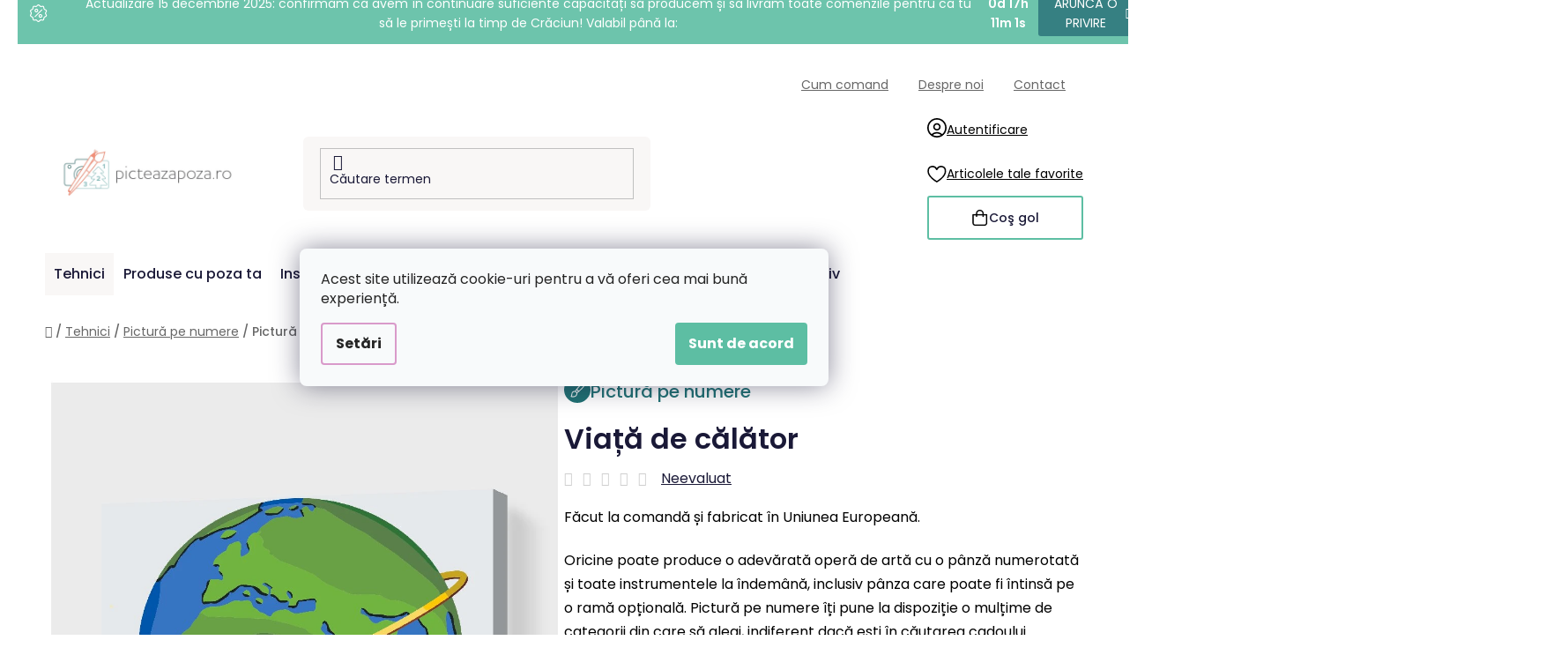

--- FILE ---
content_type: text/html; charset=utf-8
request_url: https://www.picteazapoza.ro/pictura-pe-numere-viata-de-calator/
body_size: 38896
content:
<!doctype html><html lang="ro" dir="ltr" class="header-background-light external-fonts-loaded"><head><meta charset="utf-8" /><meta name="viewport" content="width=device-width,initial-scale=1" /><title>Pictură pe numere - Viață de călător - Picteazapoza.ro</title><link rel="preconnect" href="https://cdn.myshoptet.com" /><link rel="dns-prefetch" href="https://cdn.myshoptet.com" /><link rel="preload" href="https://cdn.myshoptet.com/prj/dist/master/cms/libs/jquery/jquery-1.11.3.min.js" as="script" /><link href="https://cdn.myshoptet.com/prj/dist/master/cms/templates/frontend_templates/shared/css/font-face/poppins.css" rel="stylesheet"><link href="https://cdn.myshoptet.com/prj/dist/master/shop/dist/font-shoptet-13.css.3c47e30adfa2e9e2683b.css" rel="stylesheet"><script>
dataLayer = [];
dataLayer.push({'shoptet' : {
    "pageId": 930,
    "pageType": "productDetail",
    "currency": "RON",
    "currencyInfo": {
        "decimalSeparator": ",",
        "exchangeRate": 1,
        "priceDecimalPlaces": 2,
        "symbol": "lei",
        "symbolLeft": 0,
        "thousandSeparator": " "
    },
    "language": "ro",
    "projectId": 461456,
    "product": {
        "id": 5322,
        "guid": "0169faee-fde8-11eb-8906-ecf4bbd79d2f",
        "hasVariants": true,
        "codes": [
            {
                "code": "PBN\/LIFEOFTRAVELER\/40X50\/W"
            },
            {
                "code": "PBN\/LIFEOFTRAVELER\/40X50\/WO"
            },
            {
                "code": "PBN\/LIFEOFTRAVELER\/60X80\/W"
            },
            {
                "code": "PBN\/LIFEOFTRAVELER\/60X80\/WO"
            },
            {
                "code": "PBN\/LIFEOFTRAVELER\/80X100\/W"
            },
            {
                "code": "PBN\/LIFEOFTRAVELER\/80X100\/WO"
            },
            {
                "code": "PBN\/LIFEOFTRAVELER\/30X40\/WO"
            },
            {
                "code": "PBN\/LIFEOFTRAVELER\/30X40\/W"
            },
            {
                "code": "PBN\/LIFEOFTRAVELER\/30X40\/WW"
            },
            {
                "code": "PBN\/LIFEOFTRAVELER\/40X50\/WW"
            },
            {
                "code": "PBN\/LIFEOFTRAVELER\/30X40\/WPM"
            },
            {
                "code": "PBN\/LIFEOFTRAVELER\/40X50\/WPM"
            },
            {
                "code": "PBN\/LIFEOFTRAVELER\/60X80\/WPM"
            },
            {
                "code": "PBN\/LIFEOFTRAVELER\/80X100\/WPM"
            }
        ],
        "name": "Pictur\u0103 pe numere - Via\u021b\u0103 de c\u0103l\u0103tor",
        "appendix": "",
        "weight": 0,
        "manufacturerGuid": "1EF53342EB1162AE99A7DA0BA3DED3EE",
        "currentCategory": "Tehnici | Pictur\u0103 pe numere",
        "currentCategoryGuid": "5a150a15-bbcc-11eb-90ab-b8ca3a6a5ac4",
        "defaultCategory": "Tehnici | Pictur\u0103 pe numere",
        "defaultCategoryGuid": "5a150a15-bbcc-11eb-90ab-b8ca3a6a5ac4",
        "currency": "RON",
        "priceWithVatMin": 114.90000000000001,
        "priceWithVatMax": 489.89999999999998
    },
    "stocks": [
        {
            "id": "ext",
            "title": "Stoc",
            "isDeliveryPoint": 0,
            "visibleOnEshop": 1
        }
    ],
    "cartInfo": {
        "id": null,
        "freeShipping": false,
        "freeShippingFrom": 300,
        "leftToFreeGift": {
            "formattedPrice": "300 lei",
            "priceLeft": 300
        },
        "freeGift": false,
        "leftToFreeShipping": {
            "priceLeft": 300,
            "dependOnRegion": 0,
            "formattedPrice": "300 lei"
        },
        "discountCoupon": [],
        "getNoBillingShippingPrice": {
            "withoutVat": 0,
            "vat": 0,
            "withVat": 0
        },
        "cartItems": [],
        "taxMode": "ORDINARY"
    },
    "cart": [],
    "customer": {
        "priceRatio": 1,
        "priceListId": 1,
        "groupId": null,
        "registered": false,
        "mainAccount": false
    }
}});
dataLayer.push({'cookie_consent' : {
    "marketing": "denied",
    "analytics": "denied"
}});
document.addEventListener('DOMContentLoaded', function() {
    shoptet.consent.onAccept(function(agreements) {
        if (agreements.length == 0) {
            return;
        }
        dataLayer.push({
            'cookie_consent' : {
                'marketing' : (agreements.includes(shoptet.config.cookiesConsentOptPersonalisation)
                    ? 'granted' : 'denied'),
                'analytics': (agreements.includes(shoptet.config.cookiesConsentOptAnalytics)
                    ? 'granted' : 'denied')
            },
            'event': 'cookie_consent'
        });
    });
});
</script>

<!-- Google Tag Manager -->
<script>(function(w,d,s,l,i){w[l]=w[l]||[];w[l].push({'gtm.start':
new Date().getTime(),event:'gtm.js'});var f=d.getElementsByTagName(s)[0],
j=d.createElement(s),dl=l!='dataLayer'?'&l='+l:'';j.async=true;j.src=
'https://www.googletagmanager.com/gtm.js?id='+i+dl;f.parentNode.insertBefore(j,f);
})(window,document,'script','dataLayer','GTM-WSQ44WM');</script>
<!-- End Google Tag Manager -->

<meta property="og:type" content="website"><meta property="og:site_name" content="picteazapoza.ro"><meta property="og:url" content="https://www.picteazapoza.ro/pictura-pe-numere-viata-de-calator/"><meta property="og:title" content="Pictură pe numere - Viață de călător - Picteazapoza.ro"><meta name="author" content="Picteazapoza.ro"><meta name="web_author" content="Shoptet.cz"><meta name="dcterms.rightsHolder" content="www.picteazapoza.ro"><meta name="robots" content="index,follow"><meta property="og:image" content="https://cdn.myshoptet.com/usr/www.picteazapoza.ro/user/shop/big/5322_pictura-pe-numere-viata-de-calator.png?6565d1fd"><meta property="og:description" content="Pictură pe numere - Viață de călător. Făcut la comandă și fabricat în Uniunea Europeană.
Oricine poate produce o adevărată operă de artă cu o pânză numerotată și toate instrumentele la îndemână, inclusiv pânza care poate fi întinsă pe o ramă opțională. Pictură pe numere îți pune la dispoziție o mulțime de categorii…"><meta name="description" content="Pictură pe numere - Viață de călător. Făcut la comandă și fabricat în Uniunea Europeană.
Oricine poate produce o adevărată operă de artă cu o pânză numerotată și toate instrumentele la îndemână, inclusiv pânza care poate fi întinsă pe o ramă opțională. Pictură pe numere îți pune la dispoziție o mulțime de categorii…"><meta property="product:price:amount" content="114.9"><meta property="product:price:currency" content="RON"><style>:root {--color-primary: #d99aca;--color-primary-h: 314;--color-primary-s: 45%;--color-primary-l: 73%;--color-primary-hover: #8C4250;--color-primary-hover-h: 349;--color-primary-hover-s: 36%;--color-primary-hover-l: 40%;--color-secondary: #5DBEA3;--color-secondary-h: 163;--color-secondary-s: 43%;--color-secondary-l: 55%;--color-secondary-hover: #207274;--color-secondary-hover-h: 181;--color-secondary-hover-s: 57%;--color-secondary-hover-l: 29%;--color-tertiary: #FFA06F;--color-tertiary-h: 20;--color-tertiary-s: 100%;--color-tertiary-l: 72%;--color-tertiary-hover: #ffffff;--color-tertiary-hover-h: 0;--color-tertiary-hover-s: 0%;--color-tertiary-hover-l: 100%;--color-header-background: #ffffff;--template-font: "Poppins";--template-headings-font: "Poppins";--header-background-url: url("[data-uri]");--cookies-notice-background: #F8FAFB;--cookies-notice-color: #252525;--cookies-notice-button-hover: #27263f;--cookies-notice-link-hover: #3b3a5f;--templates-update-management-preview-mode-content: "Previzualizarea actualizării șablonului este activă pentru browserul dvs."}</style>
    
    <link href="https://cdn.myshoptet.com/prj/dist/master/shop/dist/main-13.less.d70c8006d3db0b67762c.css" rel="stylesheet" />
    
    <script>var shoptet = shoptet || {};</script>
    <script src="https://cdn.myshoptet.com/prj/dist/master/shop/dist/main-3g-header.js.05f199e7fd2450312de2.js"></script>
<!-- User include --><!-- api 427(81) html code header -->
<link rel="stylesheet" href="https://cdn.myshoptet.com/usr/api2.dklab.cz/user/documents/_doplnky/instagram/461456/8/461456_8.css" type="text/css" /><style>
        :root {
            --dklab-instagram-header-color: #3F7373;  
            --dklab-instagram-header-background: #DDDDDD;  
            --dklab-instagram-font-weight: 700;
            --dklab-instagram-font-size: 180%;
            --dklab-instagram-logoUrl: url(https://cdn.myshoptet.com/usr/api2.dklab.cz/user/documents/_doplnky/instagram/img/logo-duha.png); 
            --dklab-instagram-logo-size-width: 40px;
            --dklab-instagram-logo-size-height: 40px;                        
            --dklab-instagram-hover-content: 0;                        
            --dklab-instagram-padding: 0px;                        
            --dklab-instagram-border-color: #888888;
            
        }
        </style>
<!-- api 428(82) html code header -->
<link rel="stylesheet" href="https://cdn.myshoptet.com/usr/api2.dklab.cz/user/documents/_doplnky/oblibene/461456/5/461456_5.css" type="text/css" /><style>
        :root {
            --dklab-favourites-flag-color: #F2C1B6;
            --dklab-favourites-flag-text-color: #FFFFFF;
            --dklab-favourites-add-text-color: #3F7273;            
            --dklab-favourites-remove-text-color: #F2C1B6;            
            --dklab-favourites-add-text-detail-color: #3F7273;            
            --dklab-favourites-remove-text-detail-color: #F2C1B6;            
            --dklab-favourites-header-icon-color: #F2C1B6;            
            --dklab-favourites-counter-color: #F2C1B6;            
        } </style>
<!-- api 709(355) html code header -->
<script>
  const PWJS = {};
</script>

<script src=https://app.productwidgets.cz/pwjs.js></script>



<!-- api 1004(637) html code header -->
<script>
      window.mehub = window.mehub || {};
      window.mehub.bonus = {
        businessId: 'b033c4f3-d68e-4777-88d8-d2e05810743a',
        addonId: '6c17acc2-f800-4681-883d-1705db4f6b91'
      }
    </script>
    
<!-- api 1012(643) html code header -->
<style data-purpose="gopay-hiding-apple-pay">
	[data-guid="2b83a4f3-d6c3-11ef-9749-6a98a518c6cc"] {
		display: none
	}
</style>
<!-- api html code header -->
<!-- FV_STUDIO_SCRIPTS_BEGIN -->
<!-- Video.js Lib -->
<script src="https://cdnjs.cloudflare.com/ajax/libs/video.js/8.17.4/video.min.js" integrity="sha512-a0xxvXMNKvm6s+vrkI+bBbrTCzMfuMZ7v1Oc1FFH1kbf5mxNxT+Ysh1V+g8y7Vuv5RhtQ+FGR4IVAwS1VSQBBQ==" crossorigin="anonymous" referrerpolicy="no-referrer"></script>
<link rel="stylesheet" href="https://cdnjs.cloudflare.com/ajax/libs/video.js/8.17.4/video-js.min.css" integrity="sha512-PUekH1zFIQeA2VaIZljiK1mpm3IzLP2JnzMndJSOEEYeQe1wnxSyO6NuBfXMPwaTnW7A5UBgIPHHzbG+betUVg==" crossorigin="anonymous" referrerpolicy="no-referrer" />
<!-- Video.js Lib end -->

<link rel="stylesheet" href="https://cdnjs.cloudflare.com/ajax/libs/Swiper/11.0.5/swiper-bundle.css" integrity="sha512-pmAAV1X4Nh5jA9m+jcvwJXFQvCBi3T17aZ1KWkqXr7g/O2YMvO8rfaa5ETWDuBvRq6fbDjlw4jHL44jNTScaKg==" crossorigin="anonymous" referrerpolicy="no-referrer" />

<link href="https://cdn.myshoptet.com/usr/www.vymalujsisam.cz/user/documents/fv-studio-app-style.min.css?fv-proxy&v=1764921071&ro" rel="stylesheet" />
<!-- FV_STUDIO_SCRIPTS_END -->
<!-- service 427(81) html code header -->
<link rel="stylesheet" href="https://cdn.myshoptet.com/usr/api2.dklab.cz/user/documents/_doplnky/instagram/font/instagramplus.css" type="text/css" />

<!-- service 1004(637) html code header -->
<script src="https://mehub-framework.web.app/main.bundle.js?v=1"></script>
<!-- service 428(82) html code header -->
<style>
@font-face {
    font-family: 'oblibene';
    src:  url('https://cdn.myshoptet.com/usr/api2.dklab.cz/user/documents/_doplnky/oblibene/font/oblibene.eot?v1');
    src:  url('https://cdn.myshoptet.com/usr/api2.dklab.cz/user/documents/_doplnky/oblibene/font/oblibene.eot?v1#iefix') format('embedded-opentype'),
    url('https://cdn.myshoptet.com/usr/api2.dklab.cz/user/documents/_doplnky/oblibene/font/oblibene.ttf?v1') format('truetype'),
    url('https://cdn.myshoptet.com/usr/api2.dklab.cz/user/documents/_doplnky/oblibene/font/oblibene.woff?v1') format('woff'),
    url('https://cdn.myshoptet.com/usr/api2.dklab.cz/user/documents/_doplnky/oblibene/font/oblibene.svg?v1') format('svg');
    font-weight: normal;
    font-style: normal;
}
</style>
<script>
var dklabFavIndividual;
</script>
<!-- service 708(354) html code header -->
<link href="https://cdn.myshoptet.com/usr/302565.myshoptet.com/user/documents/assets/gifts/fv-studio-app-gifts.css?25.4.29" rel="stylesheet">
<link href="https://cdn.myshoptet.com/usr/302565.myshoptet.com/user/documents/assets/gifts/fv-studio-app-gifts.Disco.css?25.4.29" rel="stylesheet">

<style>
.ordering-process.id--9 [id~=free-gift-wrapper] ul li:hover,
.ordering-process.id--9 [class~=free-gifts-wrapper] ul li:hover,
.content-window.cart-window [class~=free-gifts-wrapper] ul li:hover {
    border-color: #d99aca;
}

.ordering-process.id--9 [id~=free-gift-wrapper] ul li:not(.hidden-colorbox-visible),
.ordering-process.id--9 [class~=free-gifts-wrapper] ul li.active,
.content-window.cart-window [class~=free-gifts-wrapper] ul li.active {
    border-color: #d99aca;
    border-width: 2px;
}

.fvstudio-delivery-info-single-gift {
border-color: #d99aca;
}

</style>
<!-- project html code header -->
<link rel="stylesheet" href="https://www.picteazapoza.ro/user/documents/upload/ikonky-doprava/tabulka.css?v=" />
<link rel="stylesheet" href="https://www.picteazapoza.ro/user/documents/upload/own_css/chatgptcss.css?v=" />
<link rel="stylesheet" href="https://www.picteazapoza.ro/user/documents/upload/own_css/chatgptimagecss.css?v=" />
<link rel="stylesheet" href="https://www.picteazapoza.ro/user/documents/upload/own_css/chatgptvideocss.css?v=" />
<!--<link rel="stylesheet" href="https://cdn.jsdelivr.net/npm/swiper@10/swiper-bundle.min.css"/>-->

<link rel="stylesheet" href="https://unpkg.com/img-comparison-slider@7/dist/styles.css?v=001"/>
<!-- <link href="https://cdn.myshoptet.com/usr/www.vymalujsisam.cz/user/documents/fv-studio-app-style.min.css?fv-proxy&ro=1.103&v=" rel="stylesheet" /> -->
<script src="https://fvstudio.myshoptet.com/user/documents/addons/shop-editor/461456.cs.js?v=0.67"></script>
<script src="https://cdn.fvstudio.cz/editor/picteazapozaro/editor.js?v=3.28"></script> 
<script>
const fvHPsliderLinks = [
  { title: "Mai mult", url: "/preturi-speciale/" },
  { title: "Mai mult", url: "/bestsellers/" },
];
</script>

<style>
  body{
    /*opacity: 0*/
  }
  

@media (min-width:768px){
.products .product .p-in .p-bottom .prices .price-final strong small {
    font-size: 13px;
    font-weight: 300;
}

.products-block>div .p .p-bottom>div .prices .price-standard {
    font-size: 14px;
    font-weight:500;
}

.fvAboutShopping .fvHelpPages .row .col-lg-8 .fvPages .fvSmallBoxIlTDr .fvContent .fvTitle, .fvCreativeGuide .fvHelpPages .row .col-lg-8 .fvPages .fvSmallBoxIlTDr .fvContent .fvTitle, .fvAboutUs .fvHelpPages .row .col-lg-8 .fvPages .fvSmallBoxIlTDr .fvContent .fvTitle, .fvGiftTips .fvHelpPages .row .col-lg-8 .fvPages .fvSmallBoxIlTDr .fvContent .fvTitle {
    font-size: 18px;
    line-height: 20px;
    padding-bottom: 8px;
}

.fvAboutShopping .fvHelpPages .row .col-lg-8 .fvPages .fvSmallBoxIlTDr .fvContent .fvText, .fvCreativeGuide .fvHelpPages .row .col-lg-8 .fvPages .fvSmallBoxIlTDr .fvContent .fvText, .fvAboutUs .fvHelpPages .row .col-lg-8 .fvPages .fvSmallBoxIlTDr .fvContent .fvText, .fvGiftTips .fvHelpPages .row .col-lg-8 .fvPages .fvSmallBoxIlTDr .fvContent .fvText {
    font-size: 13px;
    line-height: 16px;
}
}
</style>
<!-- /User include --><link rel="shortcut icon" href="/favicon.ico" type="image/x-icon" /><link rel="canonical" href="https://www.picteazapoza.ro/pictura-pe-numere-viata-de-calator/" /><script>!function(){var t={9196:function(){!function(){var t=/\[object (Boolean|Number|String|Function|Array|Date|RegExp)\]/;function r(r){return null==r?String(r):(r=t.exec(Object.prototype.toString.call(Object(r))))?r[1].toLowerCase():"object"}function n(t,r){return Object.prototype.hasOwnProperty.call(Object(t),r)}function e(t){if(!t||"object"!=r(t)||t.nodeType||t==t.window)return!1;try{if(t.constructor&&!n(t,"constructor")&&!n(t.constructor.prototype,"isPrototypeOf"))return!1}catch(t){return!1}for(var e in t);return void 0===e||n(t,e)}function o(t,r,n){this.b=t,this.f=r||function(){},this.d=!1,this.a={},this.c=[],this.e=function(t){return{set:function(r,n){u(c(r,n),t.a)},get:function(r){return t.get(r)}}}(this),i(this,t,!n);var e=t.push,o=this;t.push=function(){var r=[].slice.call(arguments,0),n=e.apply(t,r);return i(o,r),n}}function i(t,n,o){for(t.c.push.apply(t.c,n);!1===t.d&&0<t.c.length;){if("array"==r(n=t.c.shift()))t:{var i=n,a=t.a;if("string"==r(i[0])){for(var f=i[0].split("."),s=f.pop(),p=(i=i.slice(1),0);p<f.length;p++){if(void 0===a[f[p]])break t;a=a[f[p]]}try{a[s].apply(a,i)}catch(t){}}}else if("function"==typeof n)try{n.call(t.e)}catch(t){}else{if(!e(n))continue;for(var l in n)u(c(l,n[l]),t.a)}o||(t.d=!0,t.f(t.a,n),t.d=!1)}}function c(t,r){for(var n={},e=n,o=t.split("."),i=0;i<o.length-1;i++)e=e[o[i]]={};return e[o[o.length-1]]=r,n}function u(t,o){for(var i in t)if(n(t,i)){var c=t[i];"array"==r(c)?("array"==r(o[i])||(o[i]=[]),u(c,o[i])):e(c)?(e(o[i])||(o[i]={}),u(c,o[i])):o[i]=c}}window.DataLayerHelper=o,o.prototype.get=function(t){var r=this.a;t=t.split(".");for(var n=0;n<t.length;n++){if(void 0===r[t[n]])return;r=r[t[n]]}return r},o.prototype.flatten=function(){this.b.splice(0,this.b.length),this.b[0]={},u(this.a,this.b[0])}}()}},r={};function n(e){var o=r[e];if(void 0!==o)return o.exports;var i=r[e]={exports:{}};return t[e](i,i.exports,n),i.exports}n.n=function(t){var r=t&&t.__esModule?function(){return t.default}:function(){return t};return n.d(r,{a:r}),r},n.d=function(t,r){for(var e in r)n.o(r,e)&&!n.o(t,e)&&Object.defineProperty(t,e,{enumerable:!0,get:r[e]})},n.o=function(t,r){return Object.prototype.hasOwnProperty.call(t,r)},function(){"use strict";n(9196)}()}();</script>    <!-- Global site tag (gtag.js) - Google Analytics -->
    <script async src="https://www.googletagmanager.com/gtag/js?id=G-X1JZ07GMM0"></script>
    <script>
        
        window.dataLayer = window.dataLayer || [];
        function gtag(){dataLayer.push(arguments);}
        

                    console.debug('default consent data');

            gtag('consent', 'default', {"ad_storage":"denied","analytics_storage":"denied","ad_user_data":"denied","ad_personalization":"denied","wait_for_update":500});
            dataLayer.push({
                'event': 'default_consent'
            });
        
        gtag('js', new Date());

                gtag('config', 'UA-205610654-1', { 'groups': "UA" });
        
                gtag('config', 'G-X1JZ07GMM0', {"groups":"GA4","send_page_view":false,"content_group":"productDetail","currency":"RON","page_language":"ro"});
        
                gtag('config', 'AW-312899858', {"allow_enhanced_conversions":true});
        
        
        
        
        
                    gtag('event', 'page_view', {"send_to":"GA4","page_language":"ro","content_group":"productDetail","currency":"RON"});
        
                gtag('set', 'currency', 'RON');

        gtag('event', 'view_item', {
            "send_to": "UA",
            "items": [
                {
                    "id": "PBN\/LIFEOFTRAVELER\/30X40\/WO",
                    "name": "Pictur\u0103 pe numere - Via\u021b\u0103 de c\u0103l\u0103tor",
                    "category": "Tehnici \/ Pictur\u0103 pe numere",
                                        "brand": "Picteazapoza.ro",
                                                            "variant": "Dimensiune: 30x40cm, Ram\u0103: F\u0103r\u0103 cadru (doar p\u00e2nza)",
                                        "price": 94.96
                }
            ]
        });
        
        
        
        
        
                    gtag('event', 'view_item', {"send_to":"GA4","page_language":"ro","content_group":"productDetail","value":94.959999999999994,"currency":"RON","items":[{"item_id":"PBN\/LIFEOFTRAVELER\/30X40\/WO","item_name":"Pictur\u0103 pe numere - Via\u021b\u0103 de c\u0103l\u0103tor","item_brand":"Picteazapoza.ro","item_category":"Tehnici","item_category2":"Pictur\u0103 pe numere","item_variant":"PBN\/LIFEOFTRAVELER\/30X40\/WO~Dimensiune: 30x40cm, Ram\u0103: F\u0103r\u0103 cadru (doar p\u00e2nza)","price":94.959999999999994,"quantity":1,"index":0}]});
        
        
        
        
        
        
        
        document.addEventListener('DOMContentLoaded', function() {
            if (typeof shoptet.tracking !== 'undefined') {
                for (var id in shoptet.tracking.bannersList) {
                    gtag('event', 'view_promotion', {
                        "send_to": "UA",
                        "promotions": [
                            {
                                "id": shoptet.tracking.bannersList[id].id,
                                "name": shoptet.tracking.bannersList[id].name,
                                "position": shoptet.tracking.bannersList[id].position
                            }
                        ]
                    });
                }
            }

            shoptet.consent.onAccept(function(agreements) {
                if (agreements.length !== 0) {
                    console.debug('gtag consent accept');
                    var gtagConsentPayload =  {
                        'ad_storage': agreements.includes(shoptet.config.cookiesConsentOptPersonalisation)
                            ? 'granted' : 'denied',
                        'analytics_storage': agreements.includes(shoptet.config.cookiesConsentOptAnalytics)
                            ? 'granted' : 'denied',
                                                                                                'ad_user_data': agreements.includes(shoptet.config.cookiesConsentOptPersonalisation)
                            ? 'granted' : 'denied',
                        'ad_personalization': agreements.includes(shoptet.config.cookiesConsentOptPersonalisation)
                            ? 'granted' : 'denied',
                        };
                    console.debug('update consent data', gtagConsentPayload);
                    gtag('consent', 'update', gtagConsentPayload);
                    dataLayer.push(
                        { 'event': 'update_consent' }
                    );
                }
            });
        });
    </script>
</head><body class="desktop id-930 in-picturi-pe-numere template-13 type-product type-detail one-column-body columns-4 smart-labels-active ums_forms_redesign--off ums_a11y_category_page--on ums_discussion_rating_forms--off ums_flags_display_unification--off ums_a11y_login--off mobile-header-version-0"><noscript>
    <style>
        #header {
            padding-top: 0;
            position: relative !important;
            top: 0;
        }
        .header-navigation {
            position: relative !important;
        }
        .overall-wrapper {
            margin: 0 !important;
        }
        body:not(.ready) {
            visibility: visible !important;
        }
    </style>
    <div class="no-javascript">
        <div class="no-javascript__title">Trebuie modificată o setare in browser ul web</div>
        <div class="no-javascript__text">Consultați: <a href="https://www.google.com/support/bin/answer.py?answer=23852">Cum să activați JavaScript în browser</a>.</div>
        <div class="no-javascript__text">Dacă utilizați software de blocare a reclamelor, este posibil să vă solicite să permiteți JavaScript din această pagină.</div>
        <div class="no-javascript__text">Vă mulţumim.</div>
    </div>
</noscript>

        <div id="fb-root"></div>
        <script>
            window.fbAsyncInit = function() {
                FB.init({
//                    appId            : 'your-app-id',
                    autoLogAppEvents : true,
                    xfbml            : true,
                    version          : 'v19.0'
                });
            };
        </script>
        <script async defer crossorigin="anonymous" src="https://connect.facebook.net/ro_RO/sdk.js"></script>
<!-- Google Tag Manager (noscript) -->
<noscript><iframe src="https://www.googletagmanager.com/ns.html?id=GTM-WSQ44WM"
height="0" width="0" style="display:none;visibility:hidden"></iframe></noscript>
<!-- End Google Tag Manager (noscript) -->

    <div class="siteCookies siteCookies--center siteCookies--light js-siteCookies" role="dialog" data-testid="cookiesPopup" data-nosnippet>
        <div class="siteCookies__form">
            <div class="siteCookies__content">
                <div class="siteCookies__text">
                    <span>Acest site utilizează cookie-uri pentru a vă oferi cea mai bună experiență.</span>
                </div>
                <p class="siteCookies__links">
                    <button class="siteCookies__link js-cookies-settings" aria-label="Setări cookie-uri" data-testid="cookiesSettings">Setări</button>
                </p>
            </div>
            <div class="siteCookies__buttonWrap">
                                <button class="siteCookies__button js-cookiesConsentSubmit" value="all" aria-label="Acceptă cookie-urile" data-testid="buttonCookiesAccept">Sunt de acord</button>
            </div>
        </div>
        <script>
            document.addEventListener("DOMContentLoaded", () => {
                const siteCookies = document.querySelector('.js-siteCookies');
                document.addEventListener("scroll", shoptet.common.throttle(() => {
                    const st = document.documentElement.scrollTop;
                    if (st > 1) {
                        siteCookies.classList.add('siteCookies--scrolled');
                    } else {
                        siteCookies.classList.remove('siteCookies--scrolled');
                    }
                }, 100));
            });
        </script>
    </div>
<a href="#content" class="skip-link sr-only">Treci la conținut</a><div class="overall-wrapper"><div class="site-msg information"><div class="container"><div class="text">&nbsp;</div><div class="close js-close-information-msg"></div></div></div><div class="user-action"><div class="container"><div class="user-action-in"><div class="user-action-login popup-widget login-widget"><div class="popup-widget-inner"><h2 id="loginHeading">Autentificare în contul dumneavoastră</h2><div id="customerLogin"><form action="/action/Customer/Login/" method="post" id="formLoginIncluded" class="csrf-enabled formLogin" data-testid="formLogin"><input type="hidden" name="referer" value="" /><div class="form-group"><div class="input-wrapper email js-validated-element-wrapper no-label"><input type="email" name="email" class="form-control" autofocus placeholder="Adresa de e-mail (exemplu John@myemail.com)" data-testid="inputEmail" autocomplete="email" required /></div></div><div class="form-group"><div class="input-wrapper password js-validated-element-wrapper no-label"><input type="password" name="password" class="form-control" placeholder="Parolă" data-testid="inputPassword" autocomplete="current-password" required /><span class="no-display">Nu puteţi completa acest câmp</span><input type="text" name="surname" value="" class="no-display" /></div></div><div class="form-group"><div class="login-wrapper"><button type="submit" class="btn btn-secondary btn-text btn-login" data-testid="buttonSubmit">Autentificare</button><div class="password-helper"><a href="/inregistrare/" data-testid="signup" rel="nofollow">Înregistrare nouă</a><a href="/centru-clienti/resetati-parola/" rel="nofollow">Parola uitată?</a></div></div></div></form>
</div></div></div>
    <div id="cart-widget" class="user-action-cart popup-widget cart-widget loader-wrapper" data-testid="popupCartWidget" role="dialog" aria-hidden="true">
        <div class="popup-widget-inner cart-widget-inner place-cart-here">
            <div class="loader-overlay">
                <div class="loader"></div>
            </div>
        </div>
    </div>
</div>
</div></div><div class="top-navigation-bar" data-testid="topNavigationBar">

    <div class="container">

                            <div class="top-navigation-menu">
                <ul class="top-navigation-bar-menu">
                                            <li class="top-navigation-menu-item-1854">
                            <a href="/cum-comand/" title="Cum comand">Cum comand</a>
                        </li>
                                            <li class="top-navigation-menu-item-1857">
                            <a href="/despre-noi/" title="Despre noi">Despre noi</a>
                        </li>
                                            <li class="top-navigation-menu-item-29">
                            <a href="/contact/" title="Contact">Contact</a>
                        </li>
                                    </ul>
                <div class="top-navigation-menu-trigger">Mai mult</div>
                <ul class="top-navigation-bar-menu-helper"></ul>
            </div>
        
        <div class="top-navigation-tools">
                        <a href="/conectare-client/?backTo=%2Fpictura-pe-numere-viata-de-calator%2F" class="top-nav-button top-nav-button-login primary login toggle-window" data-target="login" data-testid="signin" rel="nofollow"><span>Autentificare</span></a>
    <a href="/inregistrare/" class="top-nav-button top-nav-button-register" data-testid="headerSignup">Înregistrare</a>
        </div>

    </div>

</div>
<header id="header">
        <div class="header-top">
            <div class="container navigation-wrapper header-top-wrapper">
                <div class="site-name"><a href="/" data-testid="linkWebsiteLogo"><img src="https://cdn.myshoptet.com/usr/www.picteazapoza.ro/user/logos/ro-kombi-picteazapoza-web-barevne-pure.jpg" alt="Picteazapoza.ro" fetchpriority="low" /></a></div>                <div class="search" itemscope itemtype="https://schema.org/WebSite">
                    <meta itemprop="headline" content="Pictură pe numere"/><meta itemprop="url" content="https://www.picteazapoza.ro"/><meta itemprop="text" content="Pictură pe numere - Viață de călător. Făcut la comandă și fabricat în Uniunea Europeană. Oricine poate produce o adevărată operă de artă cu o pânză numerotată și toate instrumentele la îndemână, inclusiv pânza care poate fi întinsă pe o ramă opțională. Pictură pe numere îți pune la dispoziție o mulțime de categorii..."/>                    <form action="/action/ProductSearch/prepareString/" method="post"
    id="formSearchForm" class="search-form compact-form js-search-main"
    itemprop="potentialAction" itemscope itemtype="https://schema.org/SearchAction" data-testid="searchForm">
    <fieldset>
        <meta itemprop="target"
            content="https://www.picteazapoza.ro/cautare/?string={string}"/>
        <input type="hidden" name="language" value="ro"/>
        
            
    <span class="search-input-icon" aria-hidden="true"></span>

<input
    type="search"
    name="string"
        class="query-input form-control search-input js-search-input"
    placeholder="Căutare termen"
    autocomplete="off"
    required
    itemprop="query-input"
    aria-label="Căutare"
    data-testid="searchInput"
>
            <button type="submit" class="btn btn-default search-button" data-testid="searchBtn">Căutare</button>
        
    </fieldset>
</form>
                </div>
                <div class="navigation-buttons">
                    <a href="#" class="toggle-window" data-target="search" data-testid="linkSearchIcon"><span class="sr-only">Căutare</span></a>
                        
    <a href="/cos-de-cumparaturi/" class="btn btn-icon toggle-window cart-count" data-target="cart" data-hover="true" data-redirect="true" data-testid="headerCart" rel="nofollow" aria-haspopup="dialog" aria-expanded="false" aria-controls="cart-widget">
        
                <span class="sr-only">Coş de cumpărături</span>
        
            <span class="cart-price visible-lg-inline-block" data-testid="headerCartPrice">
                                    Coş gol                            </span>
        
    
            </a>
                    <a href="#" class="toggle-window" data-target="navigation" data-testid="hamburgerMenu"></a>
                </div>
            </div>
        </div>
        <div class="header-bottom">
            <div class="container navigation-wrapper header-bottom-wrapper js-navigation-container">
                <nav id="navigation" aria-label="Meniu principal" data-collapsible="true"><div class="navigation-in menu"><ul class="menu-level-1" role="menubar" data-testid="headerMenuItems"><li class="menu-item-1839 ext" role="none"><a href="/tehnici/" data-testid="headerMenuItem" role="menuitem" aria-haspopup="true" aria-expanded="false"><b>Tehnici</b><span class="submenu-arrow"></span></a><ul class="menu-level-2" aria-label="Tehnici" tabindex="-1" role="menu"><li class="menu-item-930 has-third-level active" role="none"><a href="/picturi-pe-numere/" class="menu-image" data-testid="headerMenuItem" tabindex="-1" aria-hidden="true"><img src="data:image/svg+xml,%3Csvg%20width%3D%22140%22%20height%3D%22100%22%20xmlns%3D%22http%3A%2F%2Fwww.w3.org%2F2000%2Fsvg%22%3E%3C%2Fsvg%3E" alt="" aria-hidden="true" width="140" height="100"  data-src="https://cdn.myshoptet.com/usr/www.picteazapoza.ro/user/categories/thumb/dfs.jpg" fetchpriority="low" /></a><div><a href="/picturi-pe-numere/" data-testid="headerMenuItem" role="menuitem"><span>Pictură pe numere</span></a>
                                                    <ul class="menu-level-3" role="menu">
                                                                    <li class="menu-item-673" role="none">
                                        <a href="/picturi-pe-numere-cu-poza-ta/" data-testid="headerMenuItem" role="menuitem">
                                            Pictură cu poza ta</a>,                                    </li>
                                                                    <li class="menu-item-674" role="none">
                                        <a href="/modelele-noastre/" data-testid="headerMenuItem" role="menuitem">
                                            Modelele noastre</a>,                                    </li>
                                                                    <li class="menu-item-1578" role="none">
                                        <a href="/din-mai-multe-piese-2/" data-testid="headerMenuItem" role="menuitem">
                                            Din mai multe piese</a>,                                    </li>
                                                                    <li class="menu-item-1825" role="none">
                                        <a href="/pictura-pe-numere-ustensile-de-pictura/" data-testid="headerMenuItem" role="menuitem">
                                            Ustensile de pictură</a>                                    </li>
                                                            </ul>
                        </div></li><li class="menu-item-813 has-third-level" role="none"><a href="/goblenuri-cu-diamante/" class="menu-image" data-testid="headerMenuItem" tabindex="-1" aria-hidden="true"><img src="data:image/svg+xml,%3Csvg%20width%3D%22140%22%20height%3D%22100%22%20xmlns%3D%22http%3A%2F%2Fwww.w3.org%2F2000%2Fsvg%22%3E%3C%2Fsvg%3E" alt="" aria-hidden="true" width="140" height="100"  data-src="https://cdn.myshoptet.com/usr/www.picteazapoza.ro/user/categories/thumb/dbn_category_photo.jpg" fetchpriority="low" /></a><div><a href="/goblenuri-cu-diamante/" data-testid="headerMenuItem" role="menuitem"><span>Goblenuri cu diamante</span></a>
                                                    <ul class="menu-level-3" role="menu">
                                                                    <li class="menu-item-888" role="none">
                                        <a href="/goblenuri-cu-diamante-cu-poza-ta-categorii/" data-testid="headerMenuItem" role="menuitem">
                                            Goblen cu poza ta</a>,                                    </li>
                                                                    <li class="menu-item-816" role="none">
                                        <a href="/mozaicuri-modelele-noastre/" data-testid="headerMenuItem" role="menuitem">
                                            Modelele noastre</a>,                                    </li>
                                                                    <li class="menu-item-957" role="none">
                                        <a href="/abtibilduri-cu-diamante/" data-testid="headerMenuItem" role="menuitem">
                                            Abtibilduri cu diamante</a>,                                    </li>
                                                                    <li class="menu-item-1359" role="none">
                                        <a href="/decoratiuni-cu-diamante/" data-testid="headerMenuItem" role="menuitem">
                                            Decoratiuni cu diamante</a>,                                    </li>
                                                                    <li class="menu-item-1599" role="none">
                                        <a href="/din-mai-multe-piese-3/" data-testid="headerMenuItem" role="menuitem">
                                            Din mai multe piese</a>,                                    </li>
                                                                    <li class="menu-item-945" role="none">
                                        <a href="/accesorii-goblenuri-cu-diamante/" data-testid="headerMenuItem" role="menuitem">
                                            Accesorii goblenuri cu diamante</a>                                    </li>
                                                            </ul>
                        </div></li><li class="menu-item-1275 has-third-level" role="none"><a href="/pictura-cu-puncte/" class="menu-image" data-testid="headerMenuItem" tabindex="-1" aria-hidden="true"><img src="data:image/svg+xml,%3Csvg%20width%3D%22140%22%20height%3D%22100%22%20xmlns%3D%22http%3A%2F%2Fwww.w3.org%2F2000%2Fsvg%22%3E%3C%2Fsvg%3E" alt="" aria-hidden="true" width="140" height="100"  data-src="https://cdn.myshoptet.com/usr/www.picteazapoza.ro/user/categories/thumb/dot_category_photo.jpg" fetchpriority="low" /></a><div><a href="/pictura-cu-puncte/" data-testid="headerMenuItem" role="menuitem"><span>Pictură cu puncte</span></a>
                                                    <ul class="menu-level-3" role="menu">
                                                                    <li class="menu-item-1284" role="none">
                                        <a href="/poza-ta-din-punctulete/" data-testid="headerMenuItem" role="menuitem">
                                            Poza ta din punctulete</a>,                                    </li>
                                                                    <li class="menu-item-1287" role="none">
                                        <a href="/pictura-cu-puncte-modelele-noastre/" data-testid="headerMenuItem" role="menuitem">
                                            Modelele noastre</a>,                                    </li>
                                                                    <li class="menu-item-1795" role="none">
                                        <a href="/pictura-cu-puncte-din-mai-multe-piese/" data-testid="headerMenuItem" role="menuitem">
                                            Din mai multe piese</a>,                                    </li>
                                                                    <li class="menu-item-2249" role="none">
                                        <a href="/caiet-pentru-pictura-cu-puncte/" data-testid="headerMenuItem" role="menuitem">
                                            Caiet pentru pictura cu puncte</a>,                                    </li>
                                                                    <li class="menu-item-1278" role="none">
                                        <a href="/accesorii-pentru-pictura-cu-puncte/" data-testid="headerMenuItem" role="menuitem">
                                            Accesorii pentru pictură cu puncte</a>                                    </li>
                                                            </ul>
                        </div></li><li class="menu-item-1386 has-third-level" role="none"><a href="/margele-de-calcat/" class="menu-image" data-testid="headerMenuItem" tabindex="-1" aria-hidden="true"><img src="data:image/svg+xml,%3Csvg%20width%3D%22140%22%20height%3D%22100%22%20xmlns%3D%22http%3A%2F%2Fwww.w3.org%2F2000%2Fsvg%22%3E%3C%2Fsvg%3E" alt="" aria-hidden="true" width="140" height="100"  data-src="https://cdn.myshoptet.com/usr/www.picteazapoza.ro/user/categories/thumb/pix_category_photo.jpg" fetchpriority="low" /></a><div><a href="/margele-de-calcat/" data-testid="headerMenuItem" role="menuitem"><span>Mărgele de călcat</span></a>
                                                    <ul class="menu-level-3" role="menu">
                                                                    <li class="menu-item-1389" role="none">
                                        <a href="/poza-ta-din-margele-de-calcat-2/" data-testid="headerMenuItem" role="menuitem">
                                            Poza ta din mărgele de călcat</a>,                                    </li>
                                                                    <li class="menu-item-1395" role="none">
                                        <a href="/modelele-noastre-2/" data-testid="headerMenuItem" role="menuitem">
                                            Modelele noastre</a>,                                    </li>
                                                                    <li class="menu-item-1822" role="none">
                                        <a href="/ustensile-margele-de-calcat/" data-testid="headerMenuItem" role="menuitem">
                                            Ustensile mărgele de călcat</a>                                    </li>
                                                            </ul>
                        </div></li></ul></li>
<li class="menu-item-936" role="none"><a href="/produse-cu-poza-ta/" data-testid="headerMenuItem" role="menuitem" aria-expanded="false"><b>Produse cu poza ta</b></a></li>
<li class="menu-item-1842" role="none"><a href="/inspiratie/" data-testid="headerMenuItem" role="menuitem" aria-expanded="false"><b>Inspirație</b></a></li>
<li class="menu-item-1617" role="none"><a href="/preturi-speciale/" data-testid="headerMenuItem" role="menuitem" aria-expanded="false"><b>Preţuri speciale</b></a></li>
<li class="menu-item-1833" role="none"><a href="/stiri/" data-testid="headerMenuItem" role="menuitem" aria-expanded="false"><b>Stiri</b></a></li>
<li class="menu-item-1374" role="none"><a href="/bestsellers/" data-testid="headerMenuItem" role="menuitem" aria-expanded="false"><b>Bestsellers</b></a></li>
<li class="menu-item-1848" role="none"><a href="/idei-de-cadouri/" data-testid="headerMenuItem" role="menuitem" aria-expanded="false"><b>Idei de cadou</b></a></li>
<li class="menu-item-1851" role="none"><a href="/ghid-creativ/" data-testid="headerMenuItem" role="menuitem" aria-expanded="false"><b>Ghid creativ</b></a></li>
<li class="appended-category menu-item-1452" role="none"><a href="/cele-mai-populare-in-romania/"><b>Cele mai populare în România</b></a></li><li class="appended-category menu-item-1569 ext" role="none"><a href="/din-mai-multe-piese/"><b>Din mai multe piese</b><span class="submenu-arrow" role="menuitem"></span></a><ul class="menu-level-2 menu-level-2-appended" role="menu"><li class="menu-item-1572" role="none"><a href="/picturi-pe-numere-2/" data-testid="headerMenuItem" role="menuitem"><span>Picturi pe numere</span></a></li><li class="menu-item-1590" role="none"><a href="/goblenuri-cu-diamante-2/" data-testid="headerMenuItem" role="menuitem"><span>Goblenuri cu diamante</span></a></li><li class="menu-item-1798" role="none"><a href="/din-mai-multe-piese-pictura-cu-puncte/" data-testid="headerMenuItem" role="menuitem"><span>Pictură cu puncte</span></a></li></ul></li><li class="appended-category menu-item-759 ext" role="none"><a href="/ustensile-pictura/"><b>Ustensile pictură</b><span class="submenu-arrow" role="menuitem"></span></a><ul class="menu-level-2 menu-level-2-appended" role="menu"><li class="menu-item-762" role="none"><a href="/pensule-de-pictat/" data-testid="headerMenuItem" role="menuitem"><span>Pensule de pictat</span></a></li><li class="menu-item-942" role="none"><a href="/lacuri-solutii-curatare-si-altele/" data-testid="headerMenuItem" role="menuitem"><span>Lacuri, solutii curătare si altele</span></a></li><li class="menu-item-954" role="none"><a href="/sevalete/" data-testid="headerMenuItem" role="menuitem"><span>Sevalete</span></a></li><li class="menu-item-1419" role="none"><a href="/sabloane-din-lemn/" data-testid="headerMenuItem" role="menuitem"><span>Figurine decorative din lemn</span></a></li><li class="menu-item-1014" role="none"><a href="/seturi-speciale/" data-testid="headerMenuItem" role="menuitem"><span>Seturi speciale</span></a></li></ul></li><li class="appended-category menu-item-1746" role="none"><a href="/vouchere-2/"><b>Vouchere</b></a></li><li class="appended-category menu-item-2276" role="none"><a href="/reduceri/"><b>Reduceri</b></a></li></ul></div><span class="navigation-close"></span></nav><div class="menu-helper" data-testid="hamburgerMenu"><span>Mai mult</span></div>
            </div>
        </div>
    </header><!-- / header -->


<div id="content-wrapper" class="container content-wrapper">
    
                                <div class="breadcrumbs navigation-home-icon-wrapper" itemscope itemtype="https://schema.org/BreadcrumbList">
                                                                            <span id="navigation-first" data-basetitle="Picteazapoza.ro" itemprop="itemListElement" itemscope itemtype="https://schema.org/ListItem">
                <a href="/" itemprop="item" class="navigation-home-icon"><span class="sr-only" itemprop="name">Acasă</span></a>
                <span class="navigation-bullet">/</span>
                <meta itemprop="position" content="1" />
            </span>
                                <span id="navigation-1" itemprop="itemListElement" itemscope itemtype="https://schema.org/ListItem">
                <a href="/tehnici/" itemprop="item" data-testid="breadcrumbsSecondLevel"><span itemprop="name">Tehnici</span></a>
                <span class="navigation-bullet">/</span>
                <meta itemprop="position" content="2" />
            </span>
                                <span id="navigation-2" itemprop="itemListElement" itemscope itemtype="https://schema.org/ListItem">
                <a href="/picturi-pe-numere/" itemprop="item" data-testid="breadcrumbsSecondLevel"><span itemprop="name">Pictură pe numere</span></a>
                <span class="navigation-bullet">/</span>
                <meta itemprop="position" content="3" />
            </span>
                                            <span id="navigation-3" itemprop="itemListElement" itemscope itemtype="https://schema.org/ListItem" data-testid="breadcrumbsLastLevel">
                <meta itemprop="item" content="https://www.picteazapoza.ro/pictura-pe-numere-viata-de-calator/" />
                <meta itemprop="position" content="4" />
                <span itemprop="name" data-title="Pictură pe numere - Viață de călător">Pictură pe numere - Viață de călător <span class="appendix"></span></span>
            </span>
            </div>
            
    <div class="content-wrapper-in">
                <main id="content" class="content wide">
                                                        <script>
            
            var shoptet = shoptet || {};
            shoptet.variantsUnavailable = shoptet.variantsUnavailable || {};
            
            shoptet.variantsUnavailable.availableVariantsResource = ["18-36-5-27","18-39-5-27","18-701-5-27","18-36-5-15","18-39-5-15","18-701-5-15","18-704-5-15","18-36-5-18","18-39-5-18","18-701-5-18","18-704-5-18","18-36-5-30","18-39-5-30","18-701-5-30"]
        </script>
                                                                                                                                                                                                                                                                                                                                                                                                                    
<div class="p-detail" itemscope itemtype="https://schema.org/Product">

    
    <meta itemprop="name" content="Pictură pe numere - Viață de călător" />
    <meta itemprop="category" content="Úvodní stránka &gt; Tehnici &gt; Pictură pe numere &gt; Pictură pe numere - Viață de călător" />
    <meta itemprop="url" content="https://www.picteazapoza.ro/pictura-pe-numere-viata-de-calator/" />
    <meta itemprop="image" content="https://cdn.myshoptet.com/usr/www.picteazapoza.ro/user/shop/big/5322_pictura-pe-numere-viata-de-calator.png?6565d1fd" />
            <meta itemprop="description" content="Făcut la comandă și fabricat în Uniunea Europeană.
Oricine poate produce o adevărată operă de artă cu o pânză numerotată și toate instrumentele la îndemână, inclusiv pânza care poate fi întinsă pe o ramă opțională. Pictură pe numere îți pune la dispoziție o mulțime de categorii din care să alegi, indiferent dacă ești în căutarea cadoului perfect, a unui hobby pentru weekend sau dacă artistul din tine vrea să își manifeste energia creativă." />
                <span class="js-hidden" itemprop="manufacturer" itemscope itemtype="https://schema.org/Organization">
            <meta itemprop="name" content="Picteazapoza.ro" />
        </span>
        <span class="js-hidden" itemprop="brand" itemscope itemtype="https://schema.org/Brand">
            <meta itemprop="name" content="Picteazapoza.ro" />
        </span>
                            <meta itemprop="gtin13" content="08596606100517" />                    <meta itemprop="gtin13" content="08596606100524" />                    <meta itemprop="gtin13" content="08596606100531" />                    <meta itemprop="gtin13" content="08596606100548" />                    <meta itemprop="gtin13" content="08596606100555" />                    <meta itemprop="gtin13" content="08596606100562" />                    <meta itemprop="gtin13" content="08596606100500" />                    <meta itemprop="gtin13" content="08596606100494" />                                                                                                                                    
<div class="p-detail-inner">

    <div class="p-data-wrapper">

        <div class="p-detail-inner-header">
            <h1>
                  Pictură pe numere - Viață de călător            </h1>
            <div class="ratings-and-brand">
                            <div class="stars-wrapper">
            
<span class="stars star-list">
                                                <a class="star star-off show-tooltip show-ratings" title="    Evaluare:
            Neevaluat    "
                   href="#ratingTab" data-toggle="tab" data-external="1" data-force-scroll="1"></a>
                    
                                                <a class="star star-off show-tooltip show-ratings" title="    Evaluare:
            Neevaluat    "
                   href="#ratingTab" data-toggle="tab" data-external="1" data-force-scroll="1"></a>
                    
                                                <a class="star star-off show-tooltip show-ratings" title="    Evaluare:
            Neevaluat    "
                   href="#ratingTab" data-toggle="tab" data-external="1" data-force-scroll="1"></a>
                    
                                                <a class="star star-off show-tooltip show-ratings" title="    Evaluare:
            Neevaluat    "
                   href="#ratingTab" data-toggle="tab" data-external="1" data-force-scroll="1"></a>
                    
                                                <a class="star star-off show-tooltip show-ratings" title="    Evaluare:
            Neevaluat    "
                   href="#ratingTab" data-toggle="tab" data-external="1" data-force-scroll="1"></a>
                    
    </span>
            <a class="stars-label" href="#ratingTab" data-toggle="tab" data-external="1" data-force-scroll="1">
                                Neevaluat                    </a>
        </div>
                                </div>
        </div>

                    <div class="p-short-description" data-testid="productCardShortDescr">
                <p><span style="font-weight: 400;">Făcut la comandă și fabricat în Uniunea Europeană.</span></p>
<p><span style="font-weight: 400;">Oricine poate produce o adevărată operă de artă cu o pânză numerotată și toate instrumentele la îndemână, inclusiv pânza care poate fi întinsă pe o ramă opțională. Pictură pe numere îți pune la dispoziție o mulțime de categorii din care să alegi, indiferent dacă ești în căutarea cadoului perfect, a unui hobby pentru weekend sau dacă artistul din tine vrea să își manifeste energia creativă.</span></p>
            </div>
        
        <form action="/action/Cart/addCartItem/" method="post" id="product-detail-form" class="pr-action csrf-enabled" data-testid="formProduct">
            <meta itemprop="productID" content="5322" /><meta itemprop="identifier" content="0169faee-fde8-11eb-8906-ecf4bbd79d2f" /><span itemprop="offers" itemscope itemtype="https://schema.org/Offer"><meta itemprop="sku" content="PBN/LIFEOFTRAVELER/60X80/W" /><link itemprop="availability" href="https://schema.org/InStock" /><meta itemprop="url" content="https://www.picteazapoza.ro/pictura-pe-numere-viata-de-calator/" /><meta itemprop="price" content="264.90" /><meta itemprop="priceCurrency" content="RON" /><link itemprop="itemCondition" href="https://schema.org/NewCondition" /></span><span itemprop="offers" itemscope itemtype="https://schema.org/Offer"><meta itemprop="sku" content="PBN/LIFEOFTRAVELER/60X80/WO" /><link itemprop="availability" href="https://schema.org/InStock" /><meta itemprop="url" content="https://www.picteazapoza.ro/pictura-pe-numere-viata-de-calator/" /><meta itemprop="price" content="199.90" /><meta itemprop="priceCurrency" content="RON" /><link itemprop="itemCondition" href="https://schema.org/NewCondition" /></span><span itemprop="offers" itemscope itemtype="https://schema.org/Offer"><meta itemprop="sku" content="PBN/LIFEOFTRAVELER/60X80/WPM" /><link itemprop="availability" href="https://schema.org/InStock" /><meta itemprop="url" content="https://www.picteazapoza.ro/pictura-pe-numere-viata-de-calator/" /><meta itemprop="price" content="379.90" /><meta itemprop="priceCurrency" content="RON" /><link itemprop="itemCondition" href="https://schema.org/NewCondition" /></span><span itemprop="offers" itemscope itemtype="https://schema.org/Offer"><meta itemprop="sku" content="PBN/LIFEOFTRAVELER/30X40/W" /><link itemprop="availability" href="https://schema.org/InStock" /><meta itemprop="url" content="https://www.picteazapoza.ro/pictura-pe-numere-viata-de-calator/" /><meta itemprop="price" content="149.90" /><meta itemprop="priceCurrency" content="RON" /><link itemprop="itemCondition" href="https://schema.org/NewCondition" /></span><span itemprop="offers" itemscope itemtype="https://schema.org/Offer"><meta itemprop="sku" content="PBN/LIFEOFTRAVELER/30X40/WO" /><link itemprop="availability" href="https://schema.org/InStock" /><meta itemprop="url" content="https://www.picteazapoza.ro/pictura-pe-numere-viata-de-calator/" /><meta itemprop="price" content="114.90" /><meta itemprop="priceCurrency" content="RON" /><link itemprop="itemCondition" href="https://schema.org/NewCondition" /></span><span itemprop="offers" itemscope itemtype="https://schema.org/Offer"><meta itemprop="sku" content="PBN/LIFEOFTRAVELER/30X40/WPM" /><link itemprop="availability" href="https://schema.org/InStock" /><meta itemprop="url" content="https://www.picteazapoza.ro/pictura-pe-numere-viata-de-calator/" /><meta itemprop="price" content="164.90" /><meta itemprop="priceCurrency" content="RON" /><link itemprop="itemCondition" href="https://schema.org/NewCondition" /></span><span itemprop="offers" itemscope itemtype="https://schema.org/Offer"><meta itemprop="sku" content="PBN/LIFEOFTRAVELER/30X40/WW" /><link itemprop="availability" href="https://schema.org/InStock" /><meta itemprop="url" content="https://www.picteazapoza.ro/pictura-pe-numere-viata-de-calator/" /><meta itemprop="price" content="169.90" /><meta itemprop="priceCurrency" content="RON" /><link itemprop="itemCondition" href="https://schema.org/NewCondition" /></span><span itemprop="offers" itemscope itemtype="https://schema.org/Offer"><meta itemprop="sku" content="PBN/LIFEOFTRAVELER/40X50/W" /><link itemprop="availability" href="https://schema.org/InStock" /><meta itemprop="url" content="https://www.picteazapoza.ro/pictura-pe-numere-viata-de-calator/" /><meta itemprop="price" content="169.90" /><meta itemprop="priceCurrency" content="RON" /><link itemprop="itemCondition" href="https://schema.org/NewCondition" /></span><span itemprop="offers" itemscope itemtype="https://schema.org/Offer"><meta itemprop="sku" content="PBN/LIFEOFTRAVELER/40X50/WO" /><link itemprop="availability" href="https://schema.org/InStock" /><meta itemprop="url" content="https://www.picteazapoza.ro/pictura-pe-numere-viata-de-calator/" /><meta itemprop="price" content="119.90" /><meta itemprop="priceCurrency" content="RON" /><link itemprop="itemCondition" href="https://schema.org/NewCondition" /></span><span itemprop="offers" itemscope itemtype="https://schema.org/Offer"><meta itemprop="sku" content="PBN/LIFEOFTRAVELER/40X50/WPM" /><link itemprop="availability" href="https://schema.org/InStock" /><meta itemprop="url" content="https://www.picteazapoza.ro/pictura-pe-numere-viata-de-calator/" /><meta itemprop="price" content="204.90" /><meta itemprop="priceCurrency" content="RON" /><link itemprop="itemCondition" href="https://schema.org/NewCondition" /></span><span itemprop="offers" itemscope itemtype="https://schema.org/Offer"><meta itemprop="sku" content="PBN/LIFEOFTRAVELER/40X50/WW" /><link itemprop="availability" href="https://schema.org/InStock" /><meta itemprop="url" content="https://www.picteazapoza.ro/pictura-pe-numere-viata-de-calator/" /><meta itemprop="price" content="189.90" /><meta itemprop="priceCurrency" content="RON" /><link itemprop="itemCondition" href="https://schema.org/NewCondition" /></span><span itemprop="offers" itemscope itemtype="https://schema.org/Offer"><meta itemprop="sku" content="PBN/LIFEOFTRAVELER/80X100/W" /><link itemprop="availability" href="https://schema.org/InStock" /><meta itemprop="url" content="https://www.picteazapoza.ro/pictura-pe-numere-viata-de-calator/" /><meta itemprop="price" content="339.90" /><meta itemprop="priceCurrency" content="RON" /><link itemprop="itemCondition" href="https://schema.org/NewCondition" /></span><span itemprop="offers" itemscope itemtype="https://schema.org/Offer"><meta itemprop="sku" content="PBN/LIFEOFTRAVELER/80X100/WO" /><link itemprop="availability" href="https://schema.org/InStock" /><meta itemprop="url" content="https://www.picteazapoza.ro/pictura-pe-numere-viata-de-calator/" /><meta itemprop="price" content="269.90" /><meta itemprop="priceCurrency" content="RON" /><link itemprop="itemCondition" href="https://schema.org/NewCondition" /></span><span itemprop="offers" itemscope itemtype="https://schema.org/Offer"><meta itemprop="sku" content="PBN/LIFEOFTRAVELER/80X100/WPM" /><link itemprop="availability" href="https://schema.org/InStock" /><meta itemprop="url" content="https://www.picteazapoza.ro/pictura-pe-numere-viata-de-calator/" /><meta itemprop="price" content="489.90" /><meta itemprop="priceCurrency" content="RON" /><link itemprop="itemCondition" href="https://schema.org/NewCondition" /></span><input type="hidden" name="productId" value="5322" /><input type="hidden" name="priceId" value="120363" /><input type="hidden" name="language" value="cs" />

            <div class="p-variants-block">

                
                                            <script>
    shoptet.variantsSplit = shoptet.variantsSplit || {};
    shoptet.variantsSplit.necessaryVariantData = {"18-36-5-27":{"name":"Pictur\u0103 pe numere - Via\u021b\u0103 de c\u0103l\u0103tor","isNotSoldOut":true,"zeroPrice":0,"id":27882,"code":"PBN\/LIFEOFTRAVELER\/60X80\/W","price":"264,90 lei","standardPrice":"264,90 lei","actionPriceActive":0,"priceUnformatted":264.89999999999998,"variantImage":{"detail":"https:\/\/cdn.myshoptet.com\/usr\/www.picteazapoza.ro\/user\/shop\/detail\/5322_pictura-pe-numere-viata-de-calator.png?6565d1fd","detail_small":"https:\/\/cdn.myshoptet.com\/usr\/www.picteazapoza.ro\/user\/shop\/detail_small\/5322_pictura-pe-numere-viata-de-calator.png?6565d1fd","cart":"https:\/\/cdn.myshoptet.com\/usr\/www.picteazapoza.ro\/user\/shop\/related\/5322_pictura-pe-numere-viata-de-calator.png?6565d1fd","big":"https:\/\/cdn.myshoptet.com\/usr\/www.picteazapoza.ro\/user\/shop\/big\/5322_pictura-pe-numere-viata-de-calator.png?6565d1fd"},"freeShipping":0,"freeBilling":0,"decimalCount":0,"availabilityName":"Livrare garantat\u0103 p\u00e2n\u0103 la Cr\u0103ciun","availabilityColor":"#3F7373","minimumAmount":1,"maximumAmount":9999},"18-39-5-27":{"name":"Pictur\u0103 pe numere - Via\u021b\u0103 de c\u0103l\u0103tor","isNotSoldOut":true,"zeroPrice":0,"id":27885,"code":"PBN\/LIFEOFTRAVELER\/60X80\/WO","price":"199,90 lei","standardPrice":"199,90 lei","actionPriceActive":0,"priceUnformatted":199.90000000000001,"variantImage":{"detail":"https:\/\/cdn.myshoptet.com\/usr\/www.picteazapoza.ro\/user\/shop\/detail\/5322-2_pictura-pe-numere-viata-de-calator.png?6565d1fd","detail_small":"https:\/\/cdn.myshoptet.com\/usr\/www.picteazapoza.ro\/user\/shop\/detail_small\/5322-2_pictura-pe-numere-viata-de-calator.png?6565d1fd","cart":"https:\/\/cdn.myshoptet.com\/usr\/www.picteazapoza.ro\/user\/shop\/related\/5322-2_pictura-pe-numere-viata-de-calator.png?6565d1fd","big":"https:\/\/cdn.myshoptet.com\/usr\/www.picteazapoza.ro\/user\/shop\/big\/5322-2_pictura-pe-numere-viata-de-calator.png?6565d1fd"},"freeShipping":0,"freeBilling":0,"decimalCount":0,"availabilityName":"Livrare garantat\u0103 p\u00e2n\u0103 la Cr\u0103ciun","availabilityColor":"#3F7373","minimumAmount":1,"maximumAmount":9999},"18-701-5-27":{"name":"Pictur\u0103 pe numere - Via\u021b\u0103 de c\u0103l\u0103tor","isNotSoldOut":true,"zeroPrice":0,"id":221047,"code":"PBN\/LIFEOFTRAVELER\/60X80\/WPM","price":"379,90 lei","standardPrice":"379,90 lei","actionPriceActive":0,"priceUnformatted":379.89999999999998,"variantImage":{"detail":"https:\/\/cdn.myshoptet.com\/usr\/www.picteazapoza.ro\/user\/shop\/detail\/5322_pictura-pe-numere-viata-de-calator.png?6565d1fd","detail_small":"https:\/\/cdn.myshoptet.com\/usr\/www.picteazapoza.ro\/user\/shop\/detail_small\/5322_pictura-pe-numere-viata-de-calator.png?6565d1fd","cart":"https:\/\/cdn.myshoptet.com\/usr\/www.picteazapoza.ro\/user\/shop\/related\/5322_pictura-pe-numere-viata-de-calator.png?6565d1fd","big":"https:\/\/cdn.myshoptet.com\/usr\/www.picteazapoza.ro\/user\/shop\/big\/5322_pictura-pe-numere-viata-de-calator.png?6565d1fd"},"freeShipping":0,"freeBilling":0,"decimalCount":0,"availabilityName":"Livrare garantat\u0103 p\u00e2n\u0103 la Cr\u0103ciun","availabilityColor":"#3F7373","minimumAmount":1,"maximumAmount":9999},"18-36-5-15":{"name":"Pictur\u0103 pe numere - Via\u021b\u0103 de c\u0103l\u0103tor","isNotSoldOut":true,"zeroPrice":0,"id":120366,"code":"PBN\/LIFEOFTRAVELER\/30X40\/W","price":"149,90 lei","standardPrice":"149,90 lei","actionPriceActive":0,"priceUnformatted":149.90000000000001,"variantImage":{"detail":"https:\/\/cdn.myshoptet.com\/usr\/www.picteazapoza.ro\/user\/shop\/detail\/5322_pictura-pe-numere-viata-de-calator.png?6565d1fd","detail_small":"https:\/\/cdn.myshoptet.com\/usr\/www.picteazapoza.ro\/user\/shop\/detail_small\/5322_pictura-pe-numere-viata-de-calator.png?6565d1fd","cart":"https:\/\/cdn.myshoptet.com\/usr\/www.picteazapoza.ro\/user\/shop\/related\/5322_pictura-pe-numere-viata-de-calator.png?6565d1fd","big":"https:\/\/cdn.myshoptet.com\/usr\/www.picteazapoza.ro\/user\/shop\/big\/5322_pictura-pe-numere-viata-de-calator.png?6565d1fd"},"freeShipping":0,"freeBilling":0,"decimalCount":0,"availabilityName":"Livrare garantat\u0103 p\u00e2n\u0103 la Cr\u0103ciun","availabilityColor":"#3F7373","minimumAmount":1,"maximumAmount":9999},"18-39-5-15":{"name":"Pictur\u0103 pe numere - Via\u021b\u0103 de c\u0103l\u0103tor","isNotSoldOut":true,"zeroPrice":0,"id":120363,"code":"PBN\/LIFEOFTRAVELER\/30X40\/WO","price":"114,90 lei","standardPrice":"114,90 lei","actionPriceActive":0,"priceUnformatted":114.90000000000001,"variantImage":{"detail":"https:\/\/cdn.myshoptet.com\/usr\/www.picteazapoza.ro\/user\/shop\/detail\/5322_pictura-pe-numere-viata-de-calator.png?6565d1fd","detail_small":"https:\/\/cdn.myshoptet.com\/usr\/www.picteazapoza.ro\/user\/shop\/detail_small\/5322_pictura-pe-numere-viata-de-calator.png?6565d1fd","cart":"https:\/\/cdn.myshoptet.com\/usr\/www.picteazapoza.ro\/user\/shop\/related\/5322_pictura-pe-numere-viata-de-calator.png?6565d1fd","big":"https:\/\/cdn.myshoptet.com\/usr\/www.picteazapoza.ro\/user\/shop\/big\/5322_pictura-pe-numere-viata-de-calator.png?6565d1fd"},"freeShipping":0,"freeBilling":0,"decimalCount":0,"availabilityName":"Livrare garantat\u0103 p\u00e2n\u0103 la Cr\u0103ciun","availabilityColor":"#3F7373","minimumAmount":1,"maximumAmount":9999},"18-701-5-15":{"name":"Pictur\u0103 pe numere - Via\u021b\u0103 de c\u0103l\u0103tor","isNotSoldOut":true,"zeroPrice":0,"id":221041,"code":"PBN\/LIFEOFTRAVELER\/30X40\/WPM","price":"164,90 lei","standardPrice":"164,90 lei","actionPriceActive":0,"priceUnformatted":164.90000000000001,"variantImage":{"detail":"https:\/\/cdn.myshoptet.com\/usr\/www.picteazapoza.ro\/user\/shop\/detail\/5322_pictura-pe-numere-viata-de-calator.png?6565d1fd","detail_small":"https:\/\/cdn.myshoptet.com\/usr\/www.picteazapoza.ro\/user\/shop\/detail_small\/5322_pictura-pe-numere-viata-de-calator.png?6565d1fd","cart":"https:\/\/cdn.myshoptet.com\/usr\/www.picteazapoza.ro\/user\/shop\/related\/5322_pictura-pe-numere-viata-de-calator.png?6565d1fd","big":"https:\/\/cdn.myshoptet.com\/usr\/www.picteazapoza.ro\/user\/shop\/big\/5322_pictura-pe-numere-viata-de-calator.png?6565d1fd"},"freeShipping":0,"freeBilling":0,"decimalCount":0,"availabilityName":"Livrare garantat\u0103 p\u00e2n\u0103 la Cr\u0103ciun","availabilityColor":"#3F7373","minimumAmount":1,"maximumAmount":9999},"18-704-5-15":{"name":"Pictur\u0103 pe numere - Via\u021b\u0103 de c\u0103l\u0103tor","isNotSoldOut":true,"zeroPrice":0,"id":221035,"code":"PBN\/LIFEOFTRAVELER\/30X40\/WW","price":"169,90 lei","standardPrice":"169,90 lei","actionPriceActive":0,"priceUnformatted":169.90000000000001,"variantImage":{"detail":"https:\/\/cdn.myshoptet.com\/usr\/www.picteazapoza.ro\/user\/shop\/detail\/5322_pictura-pe-numere-viata-de-calator.png?6565d1fd","detail_small":"https:\/\/cdn.myshoptet.com\/usr\/www.picteazapoza.ro\/user\/shop\/detail_small\/5322_pictura-pe-numere-viata-de-calator.png?6565d1fd","cart":"https:\/\/cdn.myshoptet.com\/usr\/www.picteazapoza.ro\/user\/shop\/related\/5322_pictura-pe-numere-viata-de-calator.png?6565d1fd","big":"https:\/\/cdn.myshoptet.com\/usr\/www.picteazapoza.ro\/user\/shop\/big\/5322_pictura-pe-numere-viata-de-calator.png?6565d1fd"},"freeShipping":0,"freeBilling":0,"decimalCount":0,"availabilityName":"Livrare garantat\u0103 p\u00e2n\u0103 la Cr\u0103ciun","availabilityColor":"#3F7373","minimumAmount":1,"maximumAmount":9999},"18-36-5-18":{"name":"Pictur\u0103 pe numere - Via\u021b\u0103 de c\u0103l\u0103tor","isNotSoldOut":true,"zeroPrice":0,"id":27876,"code":"PBN\/LIFEOFTRAVELER\/40X50\/W","price":"169,90 lei","standardPrice":"169,90 lei","actionPriceActive":0,"priceUnformatted":169.90000000000001,"variantImage":{"detail":"https:\/\/cdn.myshoptet.com\/usr\/www.picteazapoza.ro\/user\/shop\/detail\/5322_pictura-pe-numere-viata-de-calator.png?6565d1fd","detail_small":"https:\/\/cdn.myshoptet.com\/usr\/www.picteazapoza.ro\/user\/shop\/detail_small\/5322_pictura-pe-numere-viata-de-calator.png?6565d1fd","cart":"https:\/\/cdn.myshoptet.com\/usr\/www.picteazapoza.ro\/user\/shop\/related\/5322_pictura-pe-numere-viata-de-calator.png?6565d1fd","big":"https:\/\/cdn.myshoptet.com\/usr\/www.picteazapoza.ro\/user\/shop\/big\/5322_pictura-pe-numere-viata-de-calator.png?6565d1fd"},"freeShipping":0,"freeBilling":0,"decimalCount":0,"availabilityName":"Livrare garantat\u0103 p\u00e2n\u0103 la Cr\u0103ciun","availabilityColor":"#3F7373","minimumAmount":1,"maximumAmount":9999},"18-39-5-18":{"name":"Pictur\u0103 pe numere - Via\u021b\u0103 de c\u0103l\u0103tor","isNotSoldOut":true,"zeroPrice":0,"id":27879,"code":"PBN\/LIFEOFTRAVELER\/40X50\/WO","price":"119,90 lei","standardPrice":"119,90 lei","actionPriceActive":0,"priceUnformatted":119.90000000000001,"variantImage":{"detail":"https:\/\/cdn.myshoptet.com\/usr\/www.picteazapoza.ro\/user\/shop\/detail\/5322-2_pictura-pe-numere-viata-de-calator.png?6565d1fd","detail_small":"https:\/\/cdn.myshoptet.com\/usr\/www.picteazapoza.ro\/user\/shop\/detail_small\/5322-2_pictura-pe-numere-viata-de-calator.png?6565d1fd","cart":"https:\/\/cdn.myshoptet.com\/usr\/www.picteazapoza.ro\/user\/shop\/related\/5322-2_pictura-pe-numere-viata-de-calator.png?6565d1fd","big":"https:\/\/cdn.myshoptet.com\/usr\/www.picteazapoza.ro\/user\/shop\/big\/5322-2_pictura-pe-numere-viata-de-calator.png?6565d1fd"},"freeShipping":0,"freeBilling":0,"decimalCount":0,"availabilityName":"Livrare garantat\u0103 p\u00e2n\u0103 la Cr\u0103ciun","availabilityColor":"#3F7373","minimumAmount":1,"maximumAmount":9999},"18-701-5-18":{"name":"Pictur\u0103 pe numere - Via\u021b\u0103 de c\u0103l\u0103tor","isNotSoldOut":true,"zeroPrice":0,"id":221044,"code":"PBN\/LIFEOFTRAVELER\/40X50\/WPM","price":"204,90 lei","standardPrice":"204,90 lei","actionPriceActive":0,"priceUnformatted":204.90000000000001,"variantImage":{"detail":"https:\/\/cdn.myshoptet.com\/usr\/www.picteazapoza.ro\/user\/shop\/detail\/5322_pictura-pe-numere-viata-de-calator.png?6565d1fd","detail_small":"https:\/\/cdn.myshoptet.com\/usr\/www.picteazapoza.ro\/user\/shop\/detail_small\/5322_pictura-pe-numere-viata-de-calator.png?6565d1fd","cart":"https:\/\/cdn.myshoptet.com\/usr\/www.picteazapoza.ro\/user\/shop\/related\/5322_pictura-pe-numere-viata-de-calator.png?6565d1fd","big":"https:\/\/cdn.myshoptet.com\/usr\/www.picteazapoza.ro\/user\/shop\/big\/5322_pictura-pe-numere-viata-de-calator.png?6565d1fd"},"freeShipping":0,"freeBilling":0,"decimalCount":0,"availabilityName":"Livrare garantat\u0103 p\u00e2n\u0103 la Cr\u0103ciun","availabilityColor":"#3F7373","minimumAmount":1,"maximumAmount":9999},"18-704-5-18":{"name":"Pictur\u0103 pe numere - Via\u021b\u0103 de c\u0103l\u0103tor","isNotSoldOut":true,"zeroPrice":0,"id":221038,"code":"PBN\/LIFEOFTRAVELER\/40X50\/WW","price":"189,90 lei","standardPrice":"189,90 lei","actionPriceActive":0,"priceUnformatted":189.90000000000001,"variantImage":{"detail":"https:\/\/cdn.myshoptet.com\/usr\/www.picteazapoza.ro\/user\/shop\/detail\/5322_pictura-pe-numere-viata-de-calator.png?6565d1fd","detail_small":"https:\/\/cdn.myshoptet.com\/usr\/www.picteazapoza.ro\/user\/shop\/detail_small\/5322_pictura-pe-numere-viata-de-calator.png?6565d1fd","cart":"https:\/\/cdn.myshoptet.com\/usr\/www.picteazapoza.ro\/user\/shop\/related\/5322_pictura-pe-numere-viata-de-calator.png?6565d1fd","big":"https:\/\/cdn.myshoptet.com\/usr\/www.picteazapoza.ro\/user\/shop\/big\/5322_pictura-pe-numere-viata-de-calator.png?6565d1fd"},"freeShipping":0,"freeBilling":0,"decimalCount":0,"availabilityName":"Livrare garantat\u0103 p\u00e2n\u0103 la Cr\u0103ciun","availabilityColor":"#3F7373","minimumAmount":1,"maximumAmount":9999},"18-36-5-30":{"name":"Pictur\u0103 pe numere - Via\u021b\u0103 de c\u0103l\u0103tor","isNotSoldOut":true,"zeroPrice":0,"id":27888,"code":"PBN\/LIFEOFTRAVELER\/80X100\/W","price":"339,90 lei","standardPrice":"339,90 lei","actionPriceActive":0,"priceUnformatted":339.89999999999998,"variantImage":{"detail":"https:\/\/cdn.myshoptet.com\/usr\/www.picteazapoza.ro\/user\/shop\/detail\/5322_pictura-pe-numere-viata-de-calator.png?6565d1fd","detail_small":"https:\/\/cdn.myshoptet.com\/usr\/www.picteazapoza.ro\/user\/shop\/detail_small\/5322_pictura-pe-numere-viata-de-calator.png?6565d1fd","cart":"https:\/\/cdn.myshoptet.com\/usr\/www.picteazapoza.ro\/user\/shop\/related\/5322_pictura-pe-numere-viata-de-calator.png?6565d1fd","big":"https:\/\/cdn.myshoptet.com\/usr\/www.picteazapoza.ro\/user\/shop\/big\/5322_pictura-pe-numere-viata-de-calator.png?6565d1fd"},"freeShipping":0,"freeBilling":0,"decimalCount":0,"availabilityName":"Livrare garantat\u0103 p\u00e2n\u0103 la Cr\u0103ciun","availabilityColor":"#3F7373","minimumAmount":1,"maximumAmount":9999},"18-39-5-30":{"name":"Pictur\u0103 pe numere - Via\u021b\u0103 de c\u0103l\u0103tor","isNotSoldOut":true,"zeroPrice":0,"id":27891,"code":"PBN\/LIFEOFTRAVELER\/80X100\/WO","price":"269,90 lei","standardPrice":"269,90 lei","actionPriceActive":0,"priceUnformatted":269.89999999999998,"variantImage":{"detail":"https:\/\/cdn.myshoptet.com\/usr\/www.picteazapoza.ro\/user\/shop\/detail\/5322-2_pictura-pe-numere-viata-de-calator.png?6565d1fd","detail_small":"https:\/\/cdn.myshoptet.com\/usr\/www.picteazapoza.ro\/user\/shop\/detail_small\/5322-2_pictura-pe-numere-viata-de-calator.png?6565d1fd","cart":"https:\/\/cdn.myshoptet.com\/usr\/www.picteazapoza.ro\/user\/shop\/related\/5322-2_pictura-pe-numere-viata-de-calator.png?6565d1fd","big":"https:\/\/cdn.myshoptet.com\/usr\/www.picteazapoza.ro\/user\/shop\/big\/5322-2_pictura-pe-numere-viata-de-calator.png?6565d1fd"},"freeShipping":0,"freeBilling":0,"decimalCount":0,"availabilityName":"Livrare garantat\u0103 p\u00e2n\u0103 la Cr\u0103ciun","availabilityColor":"#3F7373","minimumAmount":1,"maximumAmount":9999},"18-701-5-30":{"name":"Pictur\u0103 pe numere - Via\u021b\u0103 de c\u0103l\u0103tor","isNotSoldOut":true,"zeroPrice":0,"id":221050,"code":"PBN\/LIFEOFTRAVELER\/80X100\/WPM","price":"489,90 lei","standardPrice":"489,90 lei","actionPriceActive":0,"priceUnformatted":489.89999999999998,"variantImage":{"detail":"https:\/\/cdn.myshoptet.com\/usr\/www.picteazapoza.ro\/user\/shop\/detail\/5322_pictura-pe-numere-viata-de-calator.png?6565d1fd","detail_small":"https:\/\/cdn.myshoptet.com\/usr\/www.picteazapoza.ro\/user\/shop\/detail_small\/5322_pictura-pe-numere-viata-de-calator.png?6565d1fd","cart":"https:\/\/cdn.myshoptet.com\/usr\/www.picteazapoza.ro\/user\/shop\/related\/5322_pictura-pe-numere-viata-de-calator.png?6565d1fd","big":"https:\/\/cdn.myshoptet.com\/usr\/www.picteazapoza.ro\/user\/shop\/big\/5322_pictura-pe-numere-viata-de-calator.png?6565d1fd"},"freeShipping":0,"freeBilling":0,"decimalCount":0,"availabilityName":"Livrare garantat\u0103 p\u00e2n\u0103 la Cr\u0103ciun","availabilityColor":"#3F7373","minimumAmount":1,"maximumAmount":9999}};
</script>

                                                    <div class="variant-list variant-not-chosen-anchor">
                                <span class="variant-label">    Dimensiune
</span>

                                                                    <select name="parameterValueId[5]" class="hidden-split-parameter parameter-id-5" id="parameter-id-5" data-parameter-id="5" data-parameter-name="Dimensiune" data-testid="selectVariant_5"><option value="" data-choose="true" data-index="0">Alegeţi varianta</option><option value="27" data-index="1">60x80cm (Cel mai bine vândut⭐)</option><option value="15" data-index="2">30x40cm</option><option value="18" data-index="3">40x50cm</option><option value="30" data-index="4">80x100cm</option></select>
                                                            </div>
                                                    <div class="variant-list variant-not-chosen-anchor">
                                <span class="variant-label">    Ramă
</span>

                                                                    <select name="parameterValueId[18]" class="hidden-split-parameter parameter-id-18" id="parameter-id-18" data-parameter-id="18" data-parameter-name="Ramă" data-testid="selectVariant_18"><option value="" data-choose="true" data-index="0">Alegeţi varianta</option><option value="36" data-index="1">Montată pe cadru din lemn (Recomandat👍)</option><option value="39" data-index="2">Fără cadru (doar pânza)</option><option value="701" data-index="3">Pe o placă de plastic</option><option value="704" data-index="4">Pe carton</option></select>
                                                            </div>
                        
                        <div id="jsUnavailableCombinationMessage" class="no-display">
    Varianta aleasă nu este disponibilă. <a href="#" id="jsSplitVariantsReset">Resetaţi parametrii selectaţi</a>.
</div>

                    
                    
                    
                    
                
            </div>

            <table class="detail-parameters shipping-options-layout">
                <tbody>
                                            <tr>
                            <th>
                                <span class="row-header-label">
                                    Disponibilitate                                </span>
                            </th>
                            <td>
                                

                                                <span class="parameter-dependent
 no-display 18-36-5-27">
                <span class="availability-label" style="color: #3F7373">
                                            Livrare garantată până la Crăciun
                                    </span>
                            </span>
                                            <span class="parameter-dependent
 no-display 18-39-5-27">
                <span class="availability-label" style="color: #3F7373">
                                            Livrare garantată până la Crăciun
                                    </span>
                            </span>
                                            <span class="parameter-dependent
 no-display 18-701-5-27">
                <span class="availability-label" style="color: #3F7373">
                                            Livrare garantată până la Crăciun
                                    </span>
                            </span>
                                            <span class="parameter-dependent
 no-display 18-36-5-15">
                <span class="availability-label" style="color: #3F7373">
                                            Livrare garantată până la Crăciun
                                    </span>
                            </span>
                                            <span class="parameter-dependent
 no-display 18-39-5-15">
                <span class="availability-label" style="color: #3F7373">
                                            Livrare garantată până la Crăciun
                                    </span>
                            </span>
                                            <span class="parameter-dependent
 no-display 18-701-5-15">
                <span class="availability-label" style="color: #3F7373">
                                            Livrare garantată până la Crăciun
                                    </span>
                            </span>
                                            <span class="parameter-dependent
 no-display 18-704-5-15">
                <span class="availability-label" style="color: #3F7373">
                                            Livrare garantată până la Crăciun
                                    </span>
                            </span>
                                            <span class="parameter-dependent
 no-display 18-36-5-18">
                <span class="availability-label" style="color: #3F7373">
                                            Livrare garantată până la Crăciun
                                    </span>
                            </span>
                                            <span class="parameter-dependent
 no-display 18-39-5-18">
                <span class="availability-label" style="color: #3F7373">
                                            Livrare garantată până la Crăciun
                                    </span>
                            </span>
                                            <span class="parameter-dependent
 no-display 18-701-5-18">
                <span class="availability-label" style="color: #3F7373">
                                            Livrare garantată până la Crăciun
                                    </span>
                            </span>
                                            <span class="parameter-dependent
 no-display 18-704-5-18">
                <span class="availability-label" style="color: #3F7373">
                                            Livrare garantată până la Crăciun
                                    </span>
                            </span>
                                            <span class="parameter-dependent
 no-display 18-36-5-30">
                <span class="availability-label" style="color: #3F7373">
                                            Livrare garantată până la Crăciun
                                    </span>
                            </span>
                                            <span class="parameter-dependent
 no-display 18-39-5-30">
                <span class="availability-label" style="color: #3F7373">
                                            Livrare garantată până la Crăciun
                                    </span>
                            </span>
                                            <span class="parameter-dependent
 no-display 18-701-5-30">
                <span class="availability-label" style="color: #3F7373">
                                            Livrare garantată până la Crăciun
                                    </span>
                            </span>
                <span class="parameter-dependent default-variant">
            <span class="availability-label">
                Alegeţi varianta            </span>
        </span>
                                </td>
                        </tr>
                    
                                                                <tr class="shipping-options-row">
                            <td>
                                <a href="/pictura-pe-numere-viata-de-calator:oferta-de-livrare/" class="shipping-options">Opțiuni de transport</a>
                            </td>
                        </tr>
                    
                    
                </tbody>
            </table>

                                        
            <div class="p-to-cart-block" data-testid="divAddToCart">
                                    <div class="p-final-price-wrapper">
                                                                        <strong class="price-final" data-testid="productCardPrice">
                                                            <span class="price-final-holder parameter-dependent
 no-display 18-36-5-27">
                        264,90 lei
                        

                    </span>
                                                                <span class="price-final-holder parameter-dependent
 no-display 18-39-5-27">
                        199,90 lei
                        

                    </span>
                                                                <span class="price-final-holder parameter-dependent
 no-display 18-701-5-27">
                        379,90 lei
                        

                    </span>
                                                                <span class="price-final-holder parameter-dependent
 no-display 18-36-5-15">
                        149,90 lei
                        

                    </span>
                                                                <span class="price-final-holder parameter-dependent
 no-display 18-39-5-15">
                        114,90 lei
                        

                    </span>
                                                                <span class="price-final-holder parameter-dependent
 no-display 18-701-5-15">
                        164,90 lei
                        

                    </span>
                                                                <span class="price-final-holder parameter-dependent
 no-display 18-704-5-15">
                        169,90 lei
                        

                    </span>
                                                                <span class="price-final-holder parameter-dependent
 no-display 18-36-5-18">
                        169,90 lei
                        

                    </span>
                                                                <span class="price-final-holder parameter-dependent
 no-display 18-39-5-18">
                        119,90 lei
                        

                    </span>
                                                                <span class="price-final-holder parameter-dependent
 no-display 18-701-5-18">
                        204,90 lei
                        

                    </span>
                                                                <span class="price-final-holder parameter-dependent
 no-display 18-704-5-18">
                        189,90 lei
                        

                    </span>
                                                                <span class="price-final-holder parameter-dependent
 no-display 18-36-5-30">
                        339,90 lei
                        

                    </span>
                                                                <span class="price-final-holder parameter-dependent
 no-display 18-39-5-30">
                        269,90 lei
                        

                    </span>
                                                                <span class="price-final-holder parameter-dependent
 no-display 18-701-5-30">
                        489,90 lei
                        

                    </span>
                                        <span class="price-final-holder parameter-dependent default-variant">
                        de la <span class="nowrap">114,90 lei</span>    

            </span>
            </strong>
                                                    <span class="price-measure">
                    
                        </span>
                        
                    </div>
                
                                                            <div class="add-to-cart">
                            
<span class="quantity">
    <span
        class="increase-tooltip js-increase-tooltip"
        data-trigger="manual"
        data-container="body"
        data-original-title="Nu este posibil să achiziționați mai mult de 9999 buc.."
        aria-hidden="true"
        role="tooltip"
        data-testid="tooltip">
    </span>

    <span
        class="decrease-tooltip js-decrease-tooltip"
        data-trigger="manual"
        data-container="body"
        data-original-title="Cantitatea minimă care poate fi achiziționată este 1 buc.."
        aria-hidden="true"
        role="tooltip"
        data-testid="tooltip">
    </span>
    <label>
        <input
            type="number"
            name="amount"
            value="1"
            class="amount"
            autocomplete="off"
            data-decimals="0"
                        step="1"
            min="1"
            max="9999"
            aria-label="Valoare"
            data-testid="cartAmount"/>
    </label>

    <button
        class="increase"
        type="button"
        aria-label="Creşte cantitatea cu 1"
        data-testid="increase">
            <span class="increase__sign">&plus;</span>
    </button>

    <button
        class="decrease"
        type="button"
        aria-label="Scade cantitatea cu 1"
        data-testid="decrease">
            <span class="decrease__sign">&minus;</span>
    </button>
</span>
                        </div>
                                                    <button type="submit" class="btn btn-conversion add-to-cart-button" data-testid="buttonAddToCart" aria-label="Adaugă în Coş Pictură pe numere - Viață de călător">Adaugă în Coş</button>
                                                                        </div>


        </form>

            <div class="p-gifts-wrapper">
        <div class="p-gifts-heading">Veți primi gratuit</div>
                    <div class="p-gift">
                                                                    <a href="/set-de-pensule-de-pictura-din-bambus/" class="p-gift-image">
                                            <img src="data:image/svg+xml,%3Csvg%20width%3D%22100%22%20height%3D%22100%22%20xmlns%3D%22http%3A%2F%2Fwww.w3.org%2F2000%2Fsvg%22%3E%3C%2Fsvg%3E" alt="Set de pensule de pictură din bambus" width="100" height="100"  data-src="https://cdn.myshoptet.com/usr/www.picteazapoza.ro/user/shop/related/11943-2_set-de-pensule-de-pictura-din-bambus.jpg?6565d1fd" fetchpriority="low" />
                                    </a>
                <div class="p-gift-name">
                    <a href="/set-de-pensule-de-pictura-din-bambus/">
                        +   Set de pensule de pictură din bambus                        <span class="nowrap">În valoare de 9,90 lei</span>
                    </a>
                </div>
            </div>
            </div>

        

        <div class="buttons-wrapper social-buttons-wrapper">
            <div class="link-icons" data-testid="productDetailActionIcons">
    <a href="#" class="link-icon print" title="Tipărire produs"><span>Tipărire</span></a>
    <a href="/pictura-pe-numere-viata-de-calator:intrebare/" class="link-icon chat" title="Vorbiţi cu un consultant de vânzări" rel="nofollow"><span>Întreabă</span></a>
                <a href="#" class="link-icon share js-share-buttons-trigger" title="Partajare produs"><span>Partajare</span></a>
    </div>
                <div class="social-buttons no-display">
                    <div class="twitter">
                <script>
        window.twttr = (function(d, s, id) {
            var js, fjs = d.getElementsByTagName(s)[0],
                t = window.twttr || {};
            if (d.getElementById(id)) return t;
            js = d.createElement(s);
            js.id = id;
            js.src = "https://platform.twitter.com/widgets.js";
            fjs.parentNode.insertBefore(js, fjs);
            t._e = [];
            t.ready = function(f) {
                t._e.push(f);
            };
            return t;
        }(document, "script", "twitter-wjs"));
        </script>

<a
    href="https://twitter.com/share"
    class="twitter-share-button"
        data-lang="ro"
    data-url="https://www.picteazapoza.ro/pictura-pe-numere-viata-de-calator/"
>Tweet</a>

            </div>
                    <div class="facebook">
                <div
            data-layout="button_count"
        class="fb-like"
        data-action="like"
        data-show-faces="false"
        data-share="false"
                        data-width="285"
        data-height="26"
    >
</div>

            </div>
                                <div class="close-wrapper">
        <a href="#" class="close-after js-share-buttons-trigger" title="Partajare produs">Închidere</a>
    </div>

            </div>
        </div>

        <div class="buttons-wrapper cofidis-buttons-wrapper">
                    </div>

        <div class="buttons-wrapper hledejceny-buttons-wrapper">
                    </div>

    </div> 
    <div class="p-image-wrapper">

        <div class="p-detail-inner-header-mobile">
            <div class="h1">
                  Pictură pe numere - Viață de călător            </div>
            <div class="ratings-and-brand">
                            <div class="stars-wrapper">
            
<span class="stars star-list">
                                                <a class="star star-off show-tooltip show-ratings" title="    Evaluare:
            Neevaluat    "
                   href="#ratingTab" data-toggle="tab" data-external="1" data-force-scroll="1"></a>
                    
                                                <a class="star star-off show-tooltip show-ratings" title="    Evaluare:
            Neevaluat    "
                   href="#ratingTab" data-toggle="tab" data-external="1" data-force-scroll="1"></a>
                    
                                                <a class="star star-off show-tooltip show-ratings" title="    Evaluare:
            Neevaluat    "
                   href="#ratingTab" data-toggle="tab" data-external="1" data-force-scroll="1"></a>
                    
                                                <a class="star star-off show-tooltip show-ratings" title="    Evaluare:
            Neevaluat    "
                   href="#ratingTab" data-toggle="tab" data-external="1" data-force-scroll="1"></a>
                    
                                                <a class="star star-off show-tooltip show-ratings" title="    Evaluare:
            Neevaluat    "
                   href="#ratingTab" data-toggle="tab" data-external="1" data-force-scroll="1"></a>
                    
    </span>
            <a class="stars-label" href="#ratingTab" data-toggle="tab" data-external="1" data-force-scroll="1">
                                Neevaluat                    </a>
        </div>
                                </div>
        </div>

        
        <div class="p-image" style="" data-testid="mainImage">
            

<a href="https://cdn.myshoptet.com/usr/www.picteazapoza.ro/user/shop/big/5322_pictura-pe-numere-viata-de-calator.png?6565d1fd" class="p-main-image cloud-zoom" data-href="https://cdn.myshoptet.com/usr/www.picteazapoza.ro/user/shop/orig/5322_pictura-pe-numere-viata-de-calator.png?6565d1fd"><img src="https://cdn.myshoptet.com/usr/www.picteazapoza.ro/user/shop/big/5322_pictura-pe-numere-viata-de-calator.png?6565d1fd" alt="Pictură pe numere - Viață de călător" width="1024" height="1024"  fetchpriority="high" />
</a>            


            

    

        </div>
        <div class="row">
            
    <div class="col-sm-12 p-thumbnails-wrapper">

        <div class="p-thumbnails">

            <div class="p-thumbnails-inner">

                <div>
                                                                                        <a href="https://cdn.myshoptet.com/usr/www.picteazapoza.ro/user/shop/big/5322_pictura-pe-numere-viata-de-calator.png?6565d1fd" class="p-thumbnail highlighted">
                            <img src="data:image/svg+xml,%3Csvg%20width%3D%22100%22%20height%3D%22100%22%20xmlns%3D%22http%3A%2F%2Fwww.w3.org%2F2000%2Fsvg%22%3E%3C%2Fsvg%3E" alt="Pictură pe numere - Viață de călător" width="100" height="100"  data-src="https://cdn.myshoptet.com/usr/www.picteazapoza.ro/user/shop/related/5322_pictura-pe-numere-viata-de-calator.png?6565d1fd" fetchpriority="low" />
                        </a>
                        <a href="https://cdn.myshoptet.com/usr/www.picteazapoza.ro/user/shop/big/5322_pictura-pe-numere-viata-de-calator.png?6565d1fd" class="cbox-gal" data-gallery="lightbox[gallery]" data-alt="Pictură pe numere - Viață de călător"></a>
                                                                    <a href="https://cdn.myshoptet.com/usr/www.picteazapoza.ro/user/shop/big/5322-1_pictura-pe-numere-viata-de-calator.png?6565d1fd" class="p-thumbnail">
                            <img src="data:image/svg+xml,%3Csvg%20width%3D%22100%22%20height%3D%22100%22%20xmlns%3D%22http%3A%2F%2Fwww.w3.org%2F2000%2Fsvg%22%3E%3C%2Fsvg%3E" alt="Pictură pe numere - Viață de călător" width="100" height="100"  data-src="https://cdn.myshoptet.com/usr/www.picteazapoza.ro/user/shop/related/5322-1_pictura-pe-numere-viata-de-calator.png?6565d1fd" fetchpriority="low" />
                        </a>
                        <a href="https://cdn.myshoptet.com/usr/www.picteazapoza.ro/user/shop/big/5322-1_pictura-pe-numere-viata-de-calator.png?6565d1fd" class="cbox-gal" data-gallery="lightbox[gallery]" data-alt="Pictură pe numere - Viață de călător"></a>
                                                                    <a href="https://cdn.myshoptet.com/usr/www.picteazapoza.ro/user/shop/big/5322-2_pictura-pe-numere-viata-de-calator.png?6565d1fd" class="p-thumbnail">
                            <img src="data:image/svg+xml,%3Csvg%20width%3D%22100%22%20height%3D%22100%22%20xmlns%3D%22http%3A%2F%2Fwww.w3.org%2F2000%2Fsvg%22%3E%3C%2Fsvg%3E" alt="Pictură pe numere - Viață de călător" width="100" height="100"  data-src="https://cdn.myshoptet.com/usr/www.picteazapoza.ro/user/shop/related/5322-2_pictura-pe-numere-viata-de-calator.png?6565d1fd" fetchpriority="low" />
                        </a>
                        <a href="https://cdn.myshoptet.com/usr/www.picteazapoza.ro/user/shop/big/5322-2_pictura-pe-numere-viata-de-calator.png?6565d1fd" class="cbox-gal" data-gallery="lightbox[gallery]" data-alt="Pictură pe numere - Viață de călător"></a>
                                    </div>

            </div>

            <a href="#" class="thumbnail-prev"></a>
            <a href="#" class="thumbnail-next"></a>

        </div>

    </div>

        </div>

    </div>

</div>

                            <div class="benefitBanner position--benefitProduct">
                                    <div class="benefitBanner__item"></div>
                        </div>

        

    
            
    <div class="shp-tabs-wrapper p-detail-tabs-wrapper">
        <div class="row">
            <div class="col-sm-12 shp-tabs-row responsive-nav">
                <div class="shp-tabs-holder">
    <ul id="p-detail-tabs" class="shp-tabs p-detail-tabs visible-links" role="tablist">
                            <li class="shp-tab active" data-testid="tabDescription">
                <a href="#description" class="shp-tab-link" role="tab" data-toggle="tab">Descriere</a>
            </li>
                                        <li class="shp-tab" data-testid="tabExtendedDescription">
                <a href="#extendedDescription" class="shp-tab-link" role="tab" data-toggle="tab">Parametrii produsului</a>
            </li>
                                                                                                 <li class="shp-tab" data-testid="tabRelatedVideos">
                <a href="#productVideos" class="shp-tab-link" role="tab" data-toggle="tab">Videoclipuri (1)</a>
            </li>
                                        <li class="shp-tab" data-testid="tabRating">
                <a href="#ratingTab" class="shp-tab-link" role="tab" data-toggle="tab">Evaluare</a>
            </li>
                                        <li class="shp-tab" data-testid="tabDiscussion">
                                <a href="#productDiscussion" class="shp-tab-link" role="tab" data-toggle="tab">Discuţie</a>
            </li>
                                        </ul>
</div>
            </div>
            <div class="col-sm-12 ">
                <div id="tab-content" class="tab-content">
                                                                                                            <div id="description" class="tab-pane fade in active wide-tab" role="tabpanel">
        <div class="description-inner">
            <div class="basic-description">
                
                                    
            
                                    <p><span style="font-weight: 400;">Nu ai luat niciodată o pensulă în mână? Nu știi cum să combini culorile, cum să alegi pensula potrivită sau cum să schițezi înainte de a picta? Nu ești sigur dacă ai nevoie de culori pe bază de ulei sau de acrilice?</span></p>
<p><b>Suntem aici să te ajutăm. </b><span style="font-weight: 400;">Îți oferim pânze numerotate, la alegere montate pe o ramă de lemn, alături de toate </span><b>culorile și pensulele de care ai nevoie. </b><span style="font-weight: 400;"><a href="https://www.picteazapoza.ro/">Picturi pe numere</a> te ajută să mergi la sigur și să ai un rezultat impresionant! Fiecare simbol de pe pânză corespunde unei anumite culori, astfel încât la final pictura ta să arate ca și cum ar fi fost pictată de un artist cu experiență.</span></p>
<p><span style="font-weight: 400;">Setul include pânza numerotată, culori acrilice de înaltă calitate și pensule.</span></p>
<p>&nbsp;</p>
<p><strong><b>Totul</b>&nbsp;@picteazapoza</strong></p>
<p><iframe width="560" height="315" src="https://www.youtube.com/embed/Oue1lvN9Uk0" title="YouTube video player" frameborder="0" allow="accelerometer; autoplay; clipboard-write; encrypted-media; gyroscope; picture-in-picture" allowfullscreen="allowfullscreen"></iframe></p>
<h2><strong></strong></h2>
<h2><strong></strong></h2>
<h2><b>Setul Pictură pe numere cuprinde:</b></h2>
<p><img src="https://cdn.myshoptet.com/usr/www.picteazapoza.ro/user/documents/upload/mceclip0-2.png?1629886413" width="507" height="529" /></p>
<h2><b>Ramă</b><span style="font-weight: 400;"> (opțional)</span></h2>
<p><span style="font-weight: 400;">E mult mai simplu să pictezi pe o pânză întinsă. În plus, de îndată ce e gata, îți poți agăța pictura pe perete. Recomandăm 100%!</span></p>
<h2><strong><img src="https://cdn.myshoptet.com/usr/www.paintingfromphoto.com/user/documents/upload/r%C3%A1m%20fin.jpg" alt="rám fin" width="377" height="251" /></strong></h2>
<p><meta charset="utf-8" /></p>
<div class="fv-short-video-block" data-source-folder="PBN sklad" data-block-headline="AȚI VĂZUT ACEST VIDEOCLIP AL NOSTRU?">Ne place să filmăm scurte videoclipuri amuzante. În ele sunt prezentate produsele noastre, imagini din fabrica noastră... Atunci aruncați o privire la acestea! În momentul actualizării paginii, veți vedea videoclipuri noi. Și dacă vă plac videoclipurile noastre, atunci ne puteți urmări pe <a href="https://www.tiktok.com/@picteaza__poza">TikTok</a>.</div>
<h2><b>De ce o să adori Pictura pe numere&nbsp;</b><b>de la Picteazăpoza?&nbsp;</b></h2>
<meta charset="utf-8" />
<ul>
<li style="font-weight: 400;" aria-level="1"><span style="font-weight: 400;">Produs fabricat în Uniunea Europeană</span></li>
<li style="font-weight: 400;" aria-level="1"><span style="font-weight: 400;">Pânză numerotată care face pictura o joacă de copii</span></li>
<li style="font-weight: 400;" aria-level="1"><span style="font-weight: 400;">Culori, pensule și pânză numerotată - setul cuprinde tot ce ai nevoie</span></li>
<li style="font-weight: 400;" aria-level="1"><span style="font-weight: 400;">Nu e nevoie să te pricepi la pictură</span></li>
<li style="font-weight: 400;" aria-level="1"><span style="font-weight: 400;">Ramă opțională pentru ca tu să pictezi mai ușor și să agăți pictura pe perete de îndată ce e gata</span></li>
<li style="font-weight: 400;" aria-level="1"><span style="font-weight: 400;">Instrucțiuni incluse</span></li>
<li style="font-weight: 400;" aria-level="1"><span style="font-weight: 400;">O activitate minunată pentru întreaga familie și pentru toate vârstele</span></li>
<li style="font-weight: 400;" aria-level="1"><span style="font-weight: 400;">Un cadou original sau un hobby relaxant de weekend</span></li>
<li style="font-weight: 400;" aria-level="1"><span style="font-weight: 400;">Proces simplu, cu rezultate care îi vor impresiona pe toți.</span></li>
</ul>
<p>&nbsp;</p>
<meta charset="utf-8" />
<h2><strong></strong><span></span></h2>
<p>&nbsp;</p>
                            </div>
            
    
        </div>
    </div>
                                                    <div id="extendedDescription" class="tab-pane fade" role="tabpanel">
        <div class="extended-description-inner">
            <div class="extended-description">
                <table class="detail-parameters">
                    <tbody>
                        <tr>
    <th>
        <span class="row-header-label">
            Categorie<span class="row-header-label-colon">:</span>
        </span>
    </th>
    <td>
        <a href="/picturi-pe-numere/">Pictură pe numere</a>    </td>
</tr>
    <tr class="productEan">
      <th>
          <span class="row-header-label productEan__label">
              EAN<span class="row-header-label-colon">:</span>
          </span>
      </th>
      <td>
          <span class="productEan__value js-productEan__value">Alegeţi varianta</span>
      </td>
  </tr>
            <tr>
            <th>
                <span class="row-header-label">
                                            Culoare<span class="row-header-label-colon">:</span>
                                    </span>
            </th>
            <td>
                                                            <a href='/picturi-pe-numere/?pv81=816'>Gri deschis</a>,                                                                                 <a href='/picturi-pe-numere/?pv81=846'>Verde deschis</a>,                                                                                 <a href='/picturi-pe-numere/?pv81=867'>Albastru deschis</a>                                                </td>
        </tr>
            <tr>
            <th>
                <span class="row-header-label">
                                            Dificultate<span class="row-header-label-colon">:</span>
                                    </span>
            </th>
            <td>
                                                            <a href='/picturi-pe-numere/?pv27=999'>Foarte ușor (max. 200 de câmpuri)</a>                                                </td>
        </tr>
            <tr>
            <th>
                <span class="row-header-label">
                                            Metodă<span class="row-header-label-colon">:</span>
                                    </span>
            </th>
            <td>
                                                            <a href='/tehnici/?pv60=591'>Pictură pe numere</a>                                                </td>
        </tr>
            <tr>
            <th>
                <span class="row-header-label">
                                            Număr de culori<span class="row-header-label-colon">:</span>
                                    </span>
            </th>
            <td>
                                                            <a href='/picturi-pe-numere/?pv120=990'>10 - 20 de culori</a>                                                </td>
        </tr>
            <tr>
            <th>
                <span class="row-header-label">
                                            Orientare<span class="row-header-label-colon">:</span>
                                    </span>
            </th>
            <td>
                                                            <a href='/picturi-pe-numere/?pv105=951'>Orizontal</a>                                                </td>
        </tr>
            <tr>
            <th>
                <span class="row-header-label">
                                            Potrivit pentru<span class="row-header-label-colon">:</span>
                                    </span>
            </th>
            <td>
                                                            <a href='/picturi-pe-numere/?pv111=933'>Copii</a>,                                                                                 <a href='/picturi-pe-numere/?pv111=936'>Adolescenți</a>                                                </td>
        </tr>
            <tr>
            <th>
                <span class="row-header-label">
                                            Recomandat pentru<span class="row-header-label-colon">:</span>
                                    </span>
            </th>
            <td>
                                                            <a href='/picturi-pe-numere/?pv123=945'>Camera copiilor</a>,                                                                                 <a href='/picturi-pe-numere/?pv123=969'>Birou</a>                                                </td>
        </tr>
            <tr>
            <th>
                <span class="row-header-label">
                                            Timp de lucru<span class="row-header-label-colon">:</span>
                                    </span>
            </th>
            <td>
                                                            <a href='/picturi-pe-numere/?pv117=996'>Gata într-o seară</a>                                                </td>
        </tr>
            <tr>
            <th>
                <span class="row-header-label">
                                            Tip de șablon<span class="row-header-label-colon">:</span>
                                    </span>
            </th>
            <td>
                                                            <a href='/picturi-pe-numere/?pv108=954'>Desen/grafic</a>                                                </td>
        </tr>
                <tr>
            <th>
                <span class="row-header-label">
                                                                        Conține<span class="row-header-label-colon">:</span>
                                                            </span>
            </th>
            <td>Pânză de pictat, culori acrilice, pensule (3 buc)</td>
        </tr>
                        </tbody>
                </table>
            </div>
        </div>
    </div>
                                                                                                            <div id="productVideos" class="tab-pane fade" role="tabpanel">
                                    <h3>Picteazapoza.ro - Picturi pe numere</h3>
                        <iframe title="Picteazapoza.ro - Picturi pe numere" width="100%"
                height="503"
                data-iframe-src="https://www.youtube.com/embed/UK8EdJpIx0A?rel=0" 
                loading="lazy"
                allowfullscreen style="border: 0;position:relative;z-index:2;">
            </iframe>
        
            </div>
                            <div id="ratingTab" class="tab-pane fade" role="tabpanel" data-editorid="rating">
                                            <p data-testid="textCommentNotice">Fiţi prima persoană care va posta un articol la acest produs!</p>
                                
            
                                            
<div id="ratingWrapper" class="rate-wrapper unveil-wrapper" data-parent-tab="ratingTab">
        <div class="rate-wrap row">
        <div class="rate-average-wrap col-xs-12 col-sm-6">
                                                                <div class="add-comment rate-form-trigger" data-unveil="rate-form" aria-expanded="false" aria-controls="rate-form" role="button">
                        <span class="link-like rating-icon" data-testid="buttonAddRating">Adăugaţi o evaluare</span>
                    </div>
                                    </div>

        
    </div>
                            <div id="rate-form" class="vote-form js-hidden">
                            <form action="/action/ProductDetail/RateProduct/" method="post" id="formRating">
            <input type="hidden" name="productId" value="5322" />
            <input type="hidden" name="score" value="5" />
    
    
    <div class="row">
        <div class="form-group js-validated-element-wrapper col-xs-12 col-sm-6">
            <input type="text" name="fullName" value="" class="form-control col-xs-12 js-validate-required" placeholder="Nume" data-testid="inputFullName" />
                        <span class="no-display">Nu completaţi acest câmp:</span>
            <input type="text" name="surname" value="" class="no-display" />
        </div>
        <div class="form-group js-validated-element-wrapper col-xs-12 col-sm-6">
            <input type="email" name="email" value="" class="form-control col-xs-12" placeholder="Adresă de e-mail" data-testid="inputEmail" />
        </div>
        <div class="col-xs-12">
            <div class="form-group js-validated-element-wrapper">
                <textarea name="description" class="form-control js-validate-required" rows="7" placeholder="Cât de satisfăcut sunteţi de produs?" data-testid="inputRatingDescription"></textarea>
            </div>
            <div class="form-group">
                <div class="star-wrap stars">
                                            <span class="star star-on" data-score="1"></span>
                                            <span class="star star-on" data-score="2"></span>
                                            <span class="star star-on" data-score="3"></span>
                                            <span class="star star-on" data-score="4"></span>
                                            <span class="star star-on current" data-score="5"></span>
                                    </div>
            </div>
                                    <div class="form-group">
                <input type="submit" value="Trimitere evaluare" class="btn btn-sm btn-primary" data-testid="buttonSendRating" />
            </div>
        </div>
    </div>
</form>
                    </div>
    </div>

    </div>
                            <div id="productDiscussion" class="tab-pane fade" role="tabpanel" data-testid="areaDiscussion">
        <div id="discussionWrapper" class="discussion-wrapper unveil-wrapper" data-parent-tab="productDiscussion" data-testid="wrapperDiscussion">
                                    
    <div class="discussionContainer js-discussion-container" data-editorid="discussion">
                    <p data-testid="textCommentNotice">Fiţi prima persoană care va posta un articol la acest produs!</p>
                                                        <div class="add-comment discussion-form-trigger" data-unveil="discussion-form" aria-expanded="false" aria-controls="discussion-form" role="button">
                <span class="link-like comment-icon" data-testid="buttonAddComment">Adăugare comentariu</span>
                        </div>
                        <div id="discussion-form" class="discussion-form vote-form js-hidden">
                            <form action="/action/ProductDiscussion/addPost/" method="post" id="formDiscussion" data-testid="formDiscussion">
    <input type="hidden" name="formId" value="9" />
    <input type="hidden" name="discussionEntityId" value="5322" />
            <div class="row">
        <div class="form-group col-xs-12 col-sm-6">
            <input type="text" name="fullName" value="" id="fullName" class="form-control" placeholder="Nume" data-testid="inputUserName"/>
                        <span class="no-display">Nu completaţi acest câmp:</span>
            <input type="text" name="surname" value="" class="no-display" />
        </div>
        <div class="form-group js-validated-element-wrapper no-label col-xs-12 col-sm-6">
            <input type="email" name="email" value="" id="email" class="form-control js-validate-required" placeholder="Adresă de e-mail" data-testid="inputEmail"/>
        </div>
        <div class="col-xs-12">
            <div class="form-group">
                <input type="text" name="title" id="title" class="form-control" placeholder="Titlu" data-testid="inputTitle" />
            </div>
            <div class="form-group no-label js-validated-element-wrapper">
                <textarea name="message" id="message" class="form-control js-validate-required" rows="7" placeholder="Comentariu" data-testid="inputMessage"></textarea>
            </div>
                                <div class="form-group js-validated-element-wrapper consents consents-first">
            <input
                type="hidden"
                name="consents[]"
                id="discussionConsents37"
                value="37"
                                                        data-special-message="validatorConsent"
                            />
                                        <label for="discussionConsents37" class="whole-width">
                                        By posting a comment you agree with our <a href="http://www.paintingfromphoto.com/privacy-policy/" target="_blank" rel="noopener noreferrer">privacy policy</a>.
                </label>
                    </div>
                            <fieldset class="box box-sm box-bg-default">
    <h4>Verificare de siguranță</h4>
    <div class="form-group captcha-image">
        <img src="[data-uri]" alt="" data-testid="imageCaptcha" width="150" height="40"  fetchpriority="low" />
    </div>
    <div class="form-group js-validated-element-wrapper smart-label-wrapper">
        <label for="captcha"><span class="required-asterisk">Copiați textul din imagine</span></label>
        <input type="text" id="captcha" name="captcha" class="form-control js-validate js-validate-required">
    </div>
</fieldset>
            <div class="form-group">
                <input type="submit" value="Trimite un comentariu" class="btn btn-sm btn-primary" data-testid="buttonSendComment" />
            </div>
        </div>
    </div>
</form>

                    </div>
                    </div>

        </div>
    </div>
                                                        </div>
            </div>
        </div>
    </div>

    
        
            <h2 class="products-related-header products-header">Produse asociate</h2>
        <div class="products-related-wrapper products-wrapper">
            <div class="products product-slider products-block products-additional products-related" data-columns="4" data-columns-mobile="1" data-testid="relatedProducts">
                
                    
                                    <div class="product">
    <div class="p" data-micro="product" data-micro-product-id="2382" data-micro-identifier="c9fb1082-c6df-11eb-9b46-0cc47a6c9370" data-testid="productItem">
                    <a href="/vernis-fixativ-pictura-50-ml/" class="image">
                <img src="https://cdn.myshoptet.com/usr/www.picteazapoza.ro/user/shop/detail/2382-2_vernis-fixativ-pictura-50-ml--pictura-pe-numere-.jpg?690dfbb5
" alt="Vernis fixativ pictură - 50 ml (pictură pe numere)" data-micro-image="https://cdn.myshoptet.com/usr/www.picteazapoza.ro/user/shop/big/2382-2_vernis-fixativ-pictura-50-ml--pictura-pe-numere-.jpg?690dfbb5" width="423" height="423"  fetchpriority="high" />
                                                                                                                                                                                    <div class="flags flags-default">                            <span class="flag flag-custom2" style="background-color:#3F7373;">
            Tip!
    </span>
                                                
                                                
                    </div>
                                                    
    
            </a>
        
        <div class="p-in">

            <div class="p-in-in">
                <a href="/vernis-fixativ-pictura-50-ml/" class="name" data-micro="url">
                    <span data-micro="name" data-testid="productCardName">
                          Vernis fixativ pictură - 50 ml (pictură pe numere)                    </span>
                </a>
                
            <div class="ratings-wrapper">
                                        <div class="stars-wrapper" data-micro-rating-value="0" data-micro-rating-count="0">
            
<span class="stars star-list">
                                <span class="star star-off"></span>
        
                                <span class="star star-off"></span>
        
                                <span class="star star-off"></span>
        
                                <span class="star star-off"></span>
        
                                <span class="star star-off"></span>
        
    </span>
        </div>
                
                    </div>
    
                            </div>

            <div class="p-bottom no-buttons">
                
                <div data-micro="offer"
    data-micro-price="19.90"
    data-micro-price-currency="RON"
>
                    <div class="prices">
                                                                                
                        
                        
                        
            <div class="price price-final" data-testid="productCardPrice">
        <strong>
                                        19,90 lei
                    </strong>
        

        
    </div>
        

                        

                    </div>

                    

                                            <div class="p-tools">
                                                                                    
    
                                                                                            <a href="/vernis-fixativ-pictura-50-ml/" class="btn btn-primary" aria-hidden="true" tabindex="-1">Detalii</a>
                                                    </div>
                    
                                                        

                </div>

            </div>

        </div>

        
    

                    <span class="no-display" data-micro="sku">ACC/VARNISH50</span>
    
    </div>
</div>
                        <div class="product">
    <div class="p" data-micro="product" data-micro-product-id="3807" data-micro-identifier="2c3e8092-fde7-11eb-9719-ecf4bbd79d2f" data-testid="productItem">
                    <a href="/sevalet-de-lemn-68-cm/" class="image">
                <img src="https://cdn.myshoptet.com/usr/www.picteazapoza.ro/user/shop/detail/3807_sevalet-de-lemn-68-cm.png?6565d1fd
" alt="Șevalet de lemn - 68 cm" data-micro-image="https://cdn.myshoptet.com/usr/www.picteazapoza.ro/user/shop/big/3807_sevalet-de-lemn-68-cm.png?6565d1fd" width="423" height="423"  fetchpriority="low" />
                                                                                                                                    
    
            </a>
        
        <div class="p-in">

            <div class="p-in-in">
                <a href="/sevalet-de-lemn-68-cm/" class="name" data-micro="url">
                    <span data-micro="name" data-testid="productCardName">
                          Șevalet de lemn - 68 cm                    </span>
                </a>
                
            <div class="ratings-wrapper">
                                        <div class="stars-wrapper" data-micro-rating-value="0" data-micro-rating-count="0">
            
<span class="stars star-list">
                                <span class="star star-off"></span>
        
                                <span class="star star-off"></span>
        
                                <span class="star star-off"></span>
        
                                <span class="star star-off"></span>
        
                                <span class="star star-off"></span>
        
    </span>
        </div>
                
                    </div>
    
                            </div>

            <div class="p-bottom no-buttons">
                
                <div data-micro="offer"
    data-micro-price="98.90"
    data-micro-price-currency="RON"
>
                    <div class="prices">
                                                                                
                        
                        
                        
            <div class="price price-final" data-testid="productCardPrice">
        <strong>
                                        98,90 lei
                    </strong>
        

        
    </div>
        

                        

                    </div>

                    

                                            <div class="p-tools">
                                                                                    
    
                                                                                            <a href="/sevalet-de-lemn-68-cm/" class="btn btn-primary" aria-hidden="true" tabindex="-1">Detalii</a>
                                                    </div>
                    
                                                        

                </div>

            </div>

        </div>

        
    

                    <span class="no-display" data-micro="sku">ACC/STOJAN/WOODEN/68CM</span>
    
    </div>
</div>
                        <div class="product">
    <div class="p" data-micro="product" data-micro-product-id="19654" data-micro-identifier="8ff9bff8-221a-11ee-a7f0-f24631d4a679" data-testid="productItem">
                    <a href="/pictura-cu-puncte-poza-ta-din-punctulete-2/" class="image">
                <img src="https://cdn.myshoptet.com/usr/www.picteazapoza.ro/user/shop/detail/19654_pictura-cu-puncte-poza-ta-din-punctulete.jpg?6565d1fd
" alt="Pictură cu puncte - Poza ta din punctulețe" data-shp-lazy="true" data-micro-image="https://cdn.myshoptet.com/usr/www.picteazapoza.ro/user/shop/big/19654_pictura-cu-puncte-poza-ta-din-punctulete.jpg?6565d1fd" width="423" height="423"  fetchpriority="low" />
                                                                                                                                    
    
            </a>
        
        <div class="p-in">

            <div class="p-in-in">
                <a href="/pictura-cu-puncte-poza-ta-din-punctulete-2/" class="name" data-micro="url">
                    <span data-micro="name" data-testid="productCardName">
                          Pictură cu puncte -  Poza ta din punctulețe                    </span>
                </a>
                
            <div class="ratings-wrapper">
                                        <div class="stars-wrapper" data-micro-rating-value="5" data-micro-rating-count="1">
            
<span class="stars star-list">
                                <span class="star star-on"></span>
        
                                <span class="star star-on"></span>
        
                                <span class="star star-on"></span>
        
                                <span class="star star-on"></span>
        
                                <span class="star star-on"></span>
        
    </span>
        </div>
                
                    </div>
    
                            </div>

            <div class="p-bottom no-buttons">
                
                <div data-micro="offer"
    data-micro-price="109.90"
    data-micro-price-currency="RON"
>
                    <div class="prices">
                                                                                
                                                        
                        
                        
                        
            <div class="price price-final" data-testid="productCardPrice">
        <strong>
                                        <small>de la</small> 109,90 lei                    </strong>
        

        
    </div>
            <span class="price-standard">
            <span>
                <strong>129,90 lei</strong>
            </span>
        </span>
        

                        

                    </div>

                    

                                            <div class="p-tools">
                                                                                    
    
                                                                                            <a href="/pictura-cu-puncte-poza-ta-din-punctulete-2/" class="btn btn-primary" aria-hidden="true" tabindex="-1">Detalii</a>
                                                    </div>
                    
                                                        

                </div>

            </div>

        </div>

        
        <div class="widget-parameter-wrapper" data-parameter-name="Dimensiune" data-parameter-id="5" data-parameter-single="false">
        <ul class="widget-parameter-list">
                            <li class="widget-parameter-value">
                    <a href="/pictura-cu-puncte-poza-ta-din-punctulete-2/?parameterValueId=27" data-value-id="27" title="Dimensiune: 60x80cm (Cel mai bine vândut⭐)">60x80cm (Cel mai bine vândut⭐)</a>
                </li>
                            <li class="widget-parameter-value">
                    <a href="/pictura-cu-puncte-poza-ta-din-punctulete-2/?parameterValueId=18" data-value-id="18" title="Dimensiune: 40x50cm">40x50cm</a>
                </li>
                            <li class="widget-parameter-value">
                    <a href="/pictura-cu-puncte-poza-ta-din-punctulete-2/?parameterValueId=21" data-value-id="21" title="Dimensiune: 40x60cm">40x60cm</a>
                </li>
                            <li class="widget-parameter-value">
                    <a href="/pictura-cu-puncte-poza-ta-din-punctulete-2/?parameterValueId=48" data-value-id="48" title="Dimensiune: 40x80cm">40x80cm</a>
                </li>
                            <li class="widget-parameter-value">
                    <a href="/pictura-cu-puncte-poza-ta-din-punctulete-2/?parameterValueId=24" data-value-id="24" title="Dimensiune: 50x50cm">50x50cm</a>
                </li>
                            <li class="widget-parameter-value">
                    <a href="/pictura-cu-puncte-poza-ta-din-punctulete-2/?parameterValueId=78" data-value-id="78" title="Dimensiune: 80x80cm">80x80cm</a>
                </li>
                            <li class="widget-parameter-value">
                    <a href="/pictura-cu-puncte-poza-ta-din-punctulete-2/?parameterValueId=30" data-value-id="30" title="Dimensiune: 80x100cm">80x100cm</a>
                </li>
                            <li class="widget-parameter-value">
                    <a href="/pictura-cu-puncte-poza-ta-din-punctulete-2/?parameterValueId=33" data-value-id="33" title="Dimensiune: 80x120cm">80x120cm</a>
                </li>
                    </ul>
        <div class="widget-parameter-more">
            <span>+ următorul</span>
        </div>
    </div>


                    <span class="no-display" data-micro="sku">DOT/VF/40X50/WO/BLACK</span>
    
    </div>
</div>
                </div>
        </div>
    
    
</div>
                    </main>
    </div>
    
            
    
</div>
        
        
                            <footer id="footer">
                    <h2 class="sr-only">Subsol</h2>
                    
                                                                <div class="container footer-rows">
                            
                                                


<div class="row custom-footer elements-many">
                    
        <div class="custom-footer__instagram col-sm-6 col-lg-3">
                                                                                                                        <h4><span>Instagram</span></h4>
        <div class="instagram-widget columns-3">
            <a href="https://www.instagram.com/p/DSFneXPkvDO/" target="_blank">
            <img
                                    src="[data-uri]"
                    data-src="/user/system/instagram/320_587828457_18058720307640983_8356359906978794651_n.jpg"
                                alt="Magia picturii cu puncte prin ochii unui copil. ✨ O fetiță își descoperă tabloul punctat. Creație simplă și plină de..."
                                    data-thumbnail-small="https://cdn.myshoptet.com/usr/www.picteazapoza.ro/user/system/instagram/320_587828457_18058720307640983_8356359906978794651_n.jpg"
                    data-thumbnail-medium="https://cdn.myshoptet.com/usr/www.picteazapoza.ro/user/system/instagram/658_587828457_18058720307640983_8356359906978794651_n.jpg"
                            />
        </a>
            <a href="https://www.instagram.com/p/DR_0nKCkoT0/" target="_blank">
            <img
                                    src="[data-uri]"
                    data-src="/user/system/instagram/320_588759054_18058490828640983_811791742336649502_n.jpg"
                                alt="Momente de Crăciun pline de liniște. ✨ Mama și fiica pictează cu puncte tabloul lor de Crăciun sub brad. Creație simplă..."
                                    data-thumbnail-small="https://cdn.myshoptet.com/usr/www.picteazapoza.ro/user/system/instagram/320_588759054_18058490828640983_811791742336649502_n.jpg"
                    data-thumbnail-medium="https://cdn.myshoptet.com/usr/www.picteazapoza.ro/user/system/instagram/658_588759054_18058490828640983_811791742336649502_n.jpg"
                            />
        </a>
            <a href="https://www.instagram.com/p/DRtsN_NkgZ-/" target="_blank">
            <img
                                    src="[data-uri]"
                    data-src="/user/system/instagram/320_587805001_18057737081640983_8203497360569340694_n.jpg"
                                alt="Cadoul perfect: pictură punctată cu câine și prieten! Descoperiți pictura punctată a unui câine și al celui mai bun..."
                                    data-thumbnail-small="https://cdn.myshoptet.com/usr/www.picteazapoza.ro/user/system/instagram/320_587805001_18057737081640983_8203497360569340694_n.jpg"
                    data-thumbnail-medium="https://cdn.myshoptet.com/usr/www.picteazapoza.ro/user/system/instagram/658_587805001_18057737081640983_8203497360569340694_n.jpg"
                            />
        </a>
            <a href="https://www.instagram.com/p/DRhWhK-Eigo/" target="_blank">
            <img
                                    src="[data-uri]"
                    data-src="/user/system/instagram/320_590436094_18057237749640983_9003543135394200327_n.jpg"
                                alt="Un înger care veghează asupra casei tale. ✨ Tablou cu puncte plin de lumină și liniște. Un dar ce mângâie sufletul și..."
                                    data-thumbnail-small="https://cdn.myshoptet.com/usr/www.picteazapoza.ro/user/system/instagram/320_590436094_18057237749640983_9003543135394200327_n.jpg"
                    data-thumbnail-medium="https://cdn.myshoptet.com/usr/www.picteazapoza.ro/user/system/instagram/658_590436094_18057237749640983_9003543135394200327_n.jpg"
                            />
        </a>
            <a href="https://www.instagram.com/p/DRXKJrlj_PQ/" target="_blank">
            <img
                                    src="[data-uri]"
                    data-src="/user/system/instagram/320_587507243_18056821796640983_4298066543517648166_n.jpg"
                                alt="Când arta întâlnește realitatea. ✨ Un tablou cu puncte cu doi copii, iar alături stau tatăl și fiica. Personal, emoționant..."
                                    data-thumbnail-small="https://cdn.myshoptet.com/usr/www.picteazapoza.ro/user/system/instagram/320_587507243_18056821796640983_4298066543517648166_n.jpg"
                    data-thumbnail-medium="https://cdn.myshoptet.com/usr/www.picteazapoza.ro/user/system/instagram/658_587507243_18056821796640983_4298066543517648166_n.jpg"
                            />
        </a>
            <a href="https://www.instagram.com/p/DRHSH3FEjJf/" target="_blank">
            <img
                                    src="[data-uri]"
                    data-src="/user/system/instagram/320_581368825_18056205779640983_4169943833721979126_n.jpg"
                                alt="Liniște, puncte și timp pentru tine. ✨ Pictura cu puncte relaxează și aduce bucurie. Cadoul perfect și o clipă creativă de..."
                                    data-thumbnail-small="https://cdn.myshoptet.com/usr/www.picteazapoza.ro/user/system/instagram/320_581368825_18056205779640983_4169943833721979126_n.jpg"
                    data-thumbnail-medium="https://cdn.myshoptet.com/usr/www.picteazapoza.ro/user/system/instagram/658_581368825_18056205779640983_4169943833721979126_n.jpg"
                            />
        </a>
        <div class="instagram-follow-btn">
        <span>
            <a href="https://www.instagram.com/picteazapoza.ro/" target="_blank">
                Urmărire pe Instagram            </a>
        </span>
    </div>
</div>

    
                                                        </div>
                    
        <div class="custom-footer__newsletter col-sm-6 col-lg-3">
                                                                                                                <div class="newsletter-header">
        <h4 class="topic"><span>Abonare la newsletter</span></h4>
        
    </div>
            <form action="/action/MailForm/subscribeToNewsletters/" method="post" id="formNewsletterWidget" class="subscribe-form compact-form">
    <fieldset>
        <input type="hidden" name="formId" value="2" />
                <span class="no-display">Nu completaţi acest câmp:</span>
        <input type="text" name="surname" class="no-display" />
        <div class="validator-msg-holder js-validated-element-wrapper">
            <input type="email" name="email" class="form-control" placeholder="Completați adresa de e-mail" required />
        </div>
                <fieldset class="box box-sm box-bg-default">
    <h4>Verificare de siguranță</h4>
    <div class="form-group captcha-image">
        <img src="[data-uri]" alt="" data-testid="imageCaptcha" width="150" height="40"  fetchpriority="low" />
    </div>
    <div class="form-group js-validated-element-wrapper smart-label-wrapper">
        <label for="captcha"><span class="required-asterisk">Copiați textul din imagine</span></label>
        <input type="text" id="captcha" name="captcha" class="form-control js-validate js-validate-required">
    </div>
</fieldset>
        <button type="submit" class="btn btn-default btn-arrow-right"><span class="sr-only">Abonare</span></button>
    </fieldset>
</form>

    
                                                        </div>
                    
        <div class="custom-footer__banner44 col-sm-6 col-lg-3">
                            <div class="banner"><div class="banner-wrapper"><span data-ec-promo-id="240"><div class="fvFooter">
<div class="container">
    <div class="fvSocialTitle h2">FOLLOW US
        <div>
            <a href="https://www.tiktok.com/@picteaza__poza" class="fvTikTok">Tik Tok</a>
            <a href="https://www.youtube.com/channel/UCSc93aCi0dlgsOIoseb9dgw" class="fvYoutube">Youtube</a>
        </div>
    </div>
 </div>
    <div class="fvInstagramWrap"></div>
    <div class="fvNewsletter"></div>
    <div class="fvTop">
        <div class="fvLogo"></div>
        <div class="fvContact">
            <h5>IA LEGĂTURA CU NOI</h5>
            <div class="fvContactInfo">
                <a href="mailto:info@picteazapoza.ro" class="fvEmail">info@picteazapoza.ro</a>
            </div>
        </div>
        <div class="fvSocial fvMobileHidden">
            <h5>URMĂREȘTE-NE PENTRU INSPIRAȚIE</h5>
            <div class="fvSocialIcons">
                <a href="https://www.instagram.com/picteazapoza.ro" class="fvInstagram"></a>
                <a href="https://www.tiktok.com/@picteaza__poza" class="fvTikTok"></a>
                <a href="https://www.facebook.com/Picteazapoza.ro/" class="fvFacebook"></a>
                <a href="https://www.youtube.com/channel/UCSc93aCi0dlgsOIoseb9dgw" class="fvYoutube"></a>
            </div>
        </div>
    </div>
    <div class="fvBottom">
        <div class="fvSocial fvMobile">
            <h5>URMĂREȘTE-NE PENTRU INSPIRAȚIE</h5>
            <div class="fvSocialIcons">
                <a href="https://www.instagram.com/picteazapoza.ro" class="fvInstagram"></a>
                <a href="https://www.tiktok.com/@picteaza__poza" class="fvTikTok"></a>
                <a href="https://www.facebook.com/Picteazapoza.ro/" class="fvFacebook"></a>
                <a href="https://www.youtube.com/channel/UCSc93aCi0dlgsOIoseb9dgw" class="fvYoutube"></a>
            </div>
        </div>
        <div class="fvShopWrap">
            <ul class="fvShops">
                <li class="cz"><a href="https://www.vymalujsisam.cz/">Cehia</a></li>
                <li class="hu"><a href="https://www.tefestetted.hu/">Ungaria</a></li>
                <li class="sk"><a href="https://www.vymalujsisam.sk/">Slovacia</a></li>
                <li class="ru"><a href="https://www.picteazapoza.ro/">România</a></li>
                <li class="pl"><a href="https://www.wymalujtosam.pl/">Polonia</a></li>
                <li class="it"><a href="https://www.dipingilo.it/">Italia</a></li>
                <li class="de"><a href="https://www.bildvomfoto.de/">Germania</a></li>
                <li class="es"><a href="https://www.pintalotu.es/">Spania</a></li>
                <li class="gb"><a href="https://www.paintingfromphoto.com/">Marea Britanie</a></li>
                <li class="lo"><a href="https://www.bildvomfoto.at/">Austria</a></li>
            </ul>
        </div>
        <div class="fvMenu">
            <h5>MENIU</h5>
            <ul>
                <li><a href="/tehnici/">Tehnici</a></li>
                <li><a href="/produse-cu-poza-ta/">Tablouri cu poza ta</a></li>
                <li><a href="/inspiratie/">Inspirație</a></li>
                <li><a href="/preturi-speciale/">Reduceri</a></li>
                <li><a href="/stiri/">Știri</a></li>  
                <li><a href="/idei-de-cadouri/">Idei de cadou</a></li>
            </ul>
        </div>
        <div class="fvMenu">
            <h5>INFORMAȚII UTILE</h5>
            <ul>
                <li><a href="/termene-si-conditii/">Termene și condiții</a></li>
                <li><a href="/plata-si-transport/">Plată și transport</a></li>
                <li><a href="/contact/">Contact</a></li>
                <li><a href="/reducere-la-comenzile-mari/">Reduceri la comenzile mari</a></li>
                <li><a href="/oferta-pentru-clientii-fideli/">Programul de fidelizare</a></li>
            </ul>
        </div>
        <div class="fvMenu">
            <h5>ÎNTREBĂRI FRECVENTE</h5>
            <ul>
                <li><a href="/ghid-creativ/">Ghid creativ</a></li>
                <li><a href="/blog/">Blog</a></li>
            </ul>
        </div>
    </div>
</div>
<script>
    // Prosím nemazat
   let elements = document.querySelectorAll('.product-slider');
   elements.forEach((element) => {
   element.classList.remove('product-slider');
   element.classList.add('fvProductSlider');
   element.setAttribute("data-columns", "5");
   });
</script></span></div></div>
                    </div>
                    
        <div class="custom-footer__banner65 col-sm-6 col-lg-3">
                            <div class="banner"><div class="banner-wrapper"></div></div>
                    </div>
                    
        <div class="custom-footer__banner67 col-sm-6 col-lg-3">
                            <div class="banner"><div class="banner-wrapper"></div></div>
                    </div>
                    
        <div class="custom-footer__banner69 col-sm-6 col-lg-3">
                            <div class="banner"><div class="banner-wrapper"></div></div>
                    </div>
                    
        <div class="custom-footer__banner76 col-sm-6 col-lg-3">
                            <div class="banner"><div class="banner-wrapper"></div></div>
                    </div>
                    
        <div class="custom-footer__banner74 col-sm-6 col-lg-3">
                            <div class="banner"><div class="banner-wrapper"></div></div>
                    </div>
                    
        <div class="custom-footer__banner78 col-sm-6 col-lg-3">
                            <div class="banner"><div class="banner-wrapper"></div></div>
                    </div>
                    
        <div class="custom-footer__banner80 col-sm-6 col-lg-3">
                            <div class="banner"><div class="banner-wrapper"></div></div>
                    </div>
                    
        <div class="custom-footer__banner71 col-sm-6 col-lg-3">
                            <div class="banner"><div class="banner-wrapper"></div></div>
                    </div>
                    
        <div class="custom-footer__banner83 col-sm-6 col-lg-3">
                            <div class="banner"><div class="banner-wrapper"><a href="https://www.picteazapoza.ro/preturi-speciale-banner" data-ec-promo-id="357" class="extended-empty" ><img data-src="https://cdn.myshoptet.com/usr/www.picteazapoza.ro/user/banners/seznam-produktu_3_874x220_desktop-1.png?66a3a953" src="data:image/svg+xml,%3Csvg%20width%3D%22874%22%20height%3D%22220%22%20xmlns%3D%22http%3A%2F%2Fwww.w3.org%2F2000%2Fsvg%22%3E%3C%2Fsvg%3E" fetchpriority="low" alt="category_banner_big" width="874" height="220" /><span class="extended-banner-texts"></span></a></div></div>
                    </div>
                    
        <div class="custom-footer__banner84 col-sm-6 col-lg-3">
                            <div class="banner"><div class="banner-wrapper"><a href="https://www.picteazapoza.ro/cele-mai-populare-in-romania-banner" data-ec-promo-id="360" class="extended-empty" ><img data-src="https://cdn.myshoptet.com/usr/www.picteazapoza.ro/user/banners/seznam-produktu_3_874x220_desktop-2.png?66a3a98f" src="data:image/svg+xml,%3Csvg%20width%3D%22874%22%20height%3D%22220%22%20xmlns%3D%22http%3A%2F%2Fwww.w3.org%2F2000%2Fsvg%22%3E%3C%2Fsvg%3E" fetchpriority="low" alt="category_banner_big" width="874" height="220" /><span class="extended-banner-texts"></span></a></div></div>
                    </div>
                    
        <div class="custom-footer__banner85 col-sm-6 col-lg-3">
                            <div class="banner"><div class="banner-wrapper"><a href="https://www.picteazapoza.ro/bestsellers-banner" data-ec-promo-id="363" class="extended-empty" ><img data-src="https://cdn.myshoptet.com/usr/www.picteazapoza.ro/user/banners/detail-produktu_624x220_desktop-3.png?66a3a9be" src="data:image/svg+xml,%3Csvg%20width%3D%22624%22%20height%3D%22220%22%20xmlns%3D%22http%3A%2F%2Fwww.w3.org%2F2000%2Fsvg%22%3E%3C%2Fsvg%3E" fetchpriority="low" alt="category_banner_big" width="624" height="220" /><span class="extended-banner-texts"></span></a></div></div>
                    </div>
                    
        <div class="custom-footer__banner82 col-sm-6 col-lg-3">
                            <div class="banner"><div class="banner-wrapper"><a href="https://www.picteazapoza.ro/din-mai-multe-piese-banner" data-ec-promo-id="354" class="extended-empty" ><img data-src="https://cdn.myshoptet.com/usr/www.picteazapoza.ro/user/banners/seznam-produktu_3_874x220_desktop.png?66a3a91a" src="data:image/svg+xml,%3Csvg%20width%3D%22874%22%20height%3D%22220%22%20xmlns%3D%22http%3A%2F%2Fwww.w3.org%2F2000%2Fsvg%22%3E%3C%2Fsvg%3E" fetchpriority="low" alt="category_banner_big" width="874" height="220" /><span class="extended-banner-texts"></span></a></div></div>
                    </div>
                    
        <div class="custom-footer__banner86 col-sm-6 col-lg-3">
                            <div class="banner"><div class="banner-wrapper"><a href="https://www.picteazapoza.ro/reduceri-banner" data-ec-promo-id="366" class="extended-empty" ><img data-src="https://cdn.myshoptet.com/usr/www.picteazapoza.ro/user/banners/seznam-produktu_3_874x220_desktop-4.png?66a3a9ff" src="data:image/svg+xml,%3Csvg%20width%3D%22874%22%20height%3D%22220%22%20xmlns%3D%22http%3A%2F%2Fwww.w3.org%2F2000%2Fsvg%22%3E%3C%2Fsvg%3E" fetchpriority="low" alt="category_banner_big" width="874" height="220" /><span class="extended-banner-texts"></span></a></div></div>
                    </div>
                    
        <div class="custom-footer__banner88 col-sm-6 col-lg-3">
                            <div class="banner"><div class="banner-wrapper"><a href="https://www.picteazapoza.ro/margele-de-calcat-banner" data-ec-promo-id="372" class="extended-empty" ><img data-src="https://cdn.myshoptet.com/usr/www.picteazapoza.ro/user/banners/seznam-produktu_3_874x220_desktop-6.png?66a3aa89" src="data:image/svg+xml,%3Csvg%20width%3D%22874%22%20height%3D%22220%22%20xmlns%3D%22http%3A%2F%2Fwww.w3.org%2F2000%2Fsvg%22%3E%3C%2Fsvg%3E" fetchpriority="low" alt="category_banner_big" width="874" height="220" /><span class="extended-banner-texts"></span></a></div></div>
                    </div>
                    
        <div class="custom-footer__banner87 col-sm-6 col-lg-3">
                            <div class="banner"><div class="banner-wrapper"><a href="https://www.picteazapoza.ro/abtibilduri-cu-diamante-banner" data-ec-promo-id="369" class="extended-empty" ><img data-src="https://cdn.myshoptet.com/usr/www.picteazapoza.ro/user/banners/seznam-produktu_3_874x220_desktop-5.png?66a3aa22" src="data:image/svg+xml,%3Csvg%20width%3D%22874%22%20height%3D%22220%22%20xmlns%3D%22http%3A%2F%2Fwww.w3.org%2F2000%2Fsvg%22%3E%3C%2Fsvg%3E" fetchpriority="low" alt="category_banner_big" width="874" height="220" /><span class="extended-banner-texts"></span></a></div></div>
                    </div>
                    
        <div class="custom-footer__banner96 col-sm-6 col-lg-3">
                            <div class="banner"><div class="banner-wrapper"><a href="https://www.picteazapoza.ro/din-mai-multe-piese-banner" data-ec-promo-id="396" class="extended-empty" ><img data-src="https://cdn.myshoptet.com/usr/www.picteazapoza.ro/user/banners/seznam-produktu_1_253x535_desktop.png?66a3acb4" src="data:image/svg+xml,%3Csvg%20width%3D%22253%22%20height%3D%22535%22%20xmlns%3D%22http%3A%2F%2Fwww.w3.org%2F2000%2Fsvg%22%3E%3C%2Fsvg%3E" fetchpriority="low" alt="category_banner_small" width="253" height="535" /><span class="extended-banner-texts"></span></a></div></div>
                    </div>
                    
        <div class="custom-footer__banner98 col-sm-6 col-lg-3">
                            <div class="banner"><div class="banner-wrapper"><a href="https://www.picteazapoza.ro/cele-mai-populare-in-romania-banner" data-ec-promo-id="402" class="extended-empty" ><img data-src="https://cdn.myshoptet.com/usr/www.picteazapoza.ro/user/banners/seznam-produktu_1_253x535_desktop-2.png?66a3acfc" src="data:image/svg+xml,%3Csvg%20width%3D%22253%22%20height%3D%22535%22%20xmlns%3D%22http%3A%2F%2Fwww.w3.org%2F2000%2Fsvg%22%3E%3C%2Fsvg%3E" fetchpriority="low" alt="category_banner_small" width="253" height="535" /><span class="extended-banner-texts"></span></a></div></div>
                    </div>
                    
        <div class="custom-footer__banner99 col-sm-6 col-lg-3">
                            <div class="banner"><div class="banner-wrapper"><a href="https://www.picteazapoza.ro/bestsellers-banner" data-ec-promo-id="405" class="extended-empty" ><img data-src="https://cdn.myshoptet.com/usr/www.picteazapoza.ro/user/banners/seznam-produktu_1_253x535_desktop-3.png?66a3ad19" src="data:image/svg+xml,%3Csvg%20width%3D%22253%22%20height%3D%22535%22%20xmlns%3D%22http%3A%2F%2Fwww.w3.org%2F2000%2Fsvg%22%3E%3C%2Fsvg%3E" fetchpriority="low" alt="category_banner_small" width="253" height="535" /><span class="extended-banner-texts"></span></a></div></div>
                    </div>
                    
        <div class="custom-footer__banner100 col-sm-6 col-lg-3">
                            <div class="banner"><div class="banner-wrapper"><a href="https://www.picteazapoza.ro/reduceri-banner" data-ec-promo-id="408" class="extended-empty" ><img data-src="https://cdn.myshoptet.com/usr/www.picteazapoza.ro/user/banners/seznam-produktu_1_253x535_desktop-4.png?66a3ad3f" src="data:image/svg+xml,%3Csvg%20width%3D%22253%22%20height%3D%22535%22%20xmlns%3D%22http%3A%2F%2Fwww.w3.org%2F2000%2Fsvg%22%3E%3C%2Fsvg%3E" fetchpriority="low" alt="category_banner_small" width="253" height="535" /><span class="extended-banner-texts"></span></a></div></div>
                    </div>
                    
        <div class="custom-footer__banner101 col-sm-6 col-lg-3">
                            <div class="banner"><div class="banner-wrapper"><a href="https://www.picteazapoza.ro/abtibilduri-cu-diamante-banner" data-ec-promo-id="411" class="extended-empty" ><img data-src="https://cdn.myshoptet.com/usr/www.picteazapoza.ro/user/banners/seznam-produktu_1_253x535_desktop-5.png?66a3ad59" src="data:image/svg+xml,%3Csvg%20width%3D%22253%22%20height%3D%22535%22%20xmlns%3D%22http%3A%2F%2Fwww.w3.org%2F2000%2Fsvg%22%3E%3C%2Fsvg%3E" fetchpriority="low" alt="category_banner_small" width="253" height="535" /><span class="extended-banner-texts"></span></a></div></div>
                    </div>
                    
        <div class="custom-footer__banner102 col-sm-6 col-lg-3">
                            <div class="banner"><div class="banner-wrapper"><a href="https://www.picteazapoza.ro/margele-de-calcat-banner" data-ec-promo-id="414" class="extended-empty" ><img data-src="https://cdn.myshoptet.com/usr/www.picteazapoza.ro/user/banners/seznam-produktu_1_253x535_desktop-6.png?66a3ad7c" src="data:image/svg+xml,%3Csvg%20width%3D%22253%22%20height%3D%22535%22%20xmlns%3D%22http%3A%2F%2Fwww.w3.org%2F2000%2Fsvg%22%3E%3C%2Fsvg%3E" fetchpriority="low" alt="category_banner_small" width="253" height="535" /><span class="extended-banner-texts"></span></a></div></div>
                    </div>
                    
        <div class="custom-footer__banner97 col-sm-6 col-lg-3">
                            <div class="banner"><div class="banner-wrapper"><a href="https://www.picteazapoza.ro/preturi-speciale-banner" data-ec-promo-id="399" class="extended-empty" ><img data-src="https://cdn.myshoptet.com/usr/www.picteazapoza.ro/user/banners/seznam-produktu_1_253x535_desktop-1.png?66a3acee" src="data:image/svg+xml,%3Csvg%20width%3D%22253%22%20height%3D%22535%22%20xmlns%3D%22http%3A%2F%2Fwww.w3.org%2F2000%2Fsvg%22%3E%3C%2Fsvg%3E" fetchpriority="low" alt="category_banner_small" width="253" height="535" /><span class="extended-banner-texts"></span></a></div></div>
                    </div>
                    
        <div class="custom-footer__banner110 col-sm-6 col-lg-3">
                            <div class="banner"><div class="banner-wrapper"><a href="https://www.picteazapoza.ro/cele-mai-populare-in-romania-banner" data-ec-promo-id="438" class="extended-empty" ><img data-src="https://cdn.myshoptet.com/usr/www.picteazapoza.ro/user/banners/homepage_590x220_desktop.png?66a3af44" src="data:image/svg+xml,%3Csvg%20width%3D%22590%22%20height%3D%22220%22%20xmlns%3D%22http%3A%2F%2Fwww.w3.org%2F2000%2Fsvg%22%3E%3C%2Fsvg%3E" fetchpriority="low" alt="homepage_banner_left" width="590" height="220" /><span class="extended-banner-texts"></span></a></div></div>
                    </div>
                    
        <div class="custom-footer__banner111 col-sm-6 col-lg-3">
                            <div class="banner"><div class="banner-wrapper"><a href="https://www.picteazapoza.ro/bestsellers-banner" data-ec-promo-id="441" class="extended-empty" ><img data-src="https://cdn.myshoptet.com/usr/www.picteazapoza.ro/user/banners/homepage_590x220_desktop-1.png?66a3af60" src="data:image/svg+xml,%3Csvg%20width%3D%22590%22%20height%3D%22220%22%20xmlns%3D%22http%3A%2F%2Fwww.w3.org%2F2000%2Fsvg%22%3E%3C%2Fsvg%3E" fetchpriority="low" alt="homepage_banner_left" width="590" height="220" /><span class="extended-banner-texts"></span></a></div></div>
                    </div>
                    
        <div class="custom-footer__banner113 col-sm-6 col-lg-3">
                            <div class="banner"><div class="banner-wrapper"><a href="https://www.picteazapoza.ro/preturi-speciale-banner" data-ec-promo-id="447" class="extended-empty" ><img data-src="https://cdn.myshoptet.com/usr/www.picteazapoza.ro/user/banners/homepage_590x220_desktop-3.png?66a3af9f" src="data:image/svg+xml,%3Csvg%20width%3D%22590%22%20height%3D%22220%22%20xmlns%3D%22http%3A%2F%2Fwww.w3.org%2F2000%2Fsvg%22%3E%3C%2Fsvg%3E" fetchpriority="low" alt="homepage_banner_right" width="590" height="220" /><span class="extended-banner-texts"></span></a></div></div>
                    </div>
                    
        <div class="custom-footer__banner112 col-sm-6 col-lg-3">
                            <div class="banner"><div class="banner-wrapper"><a href="https://www.picteazapoza.ro/din-mai-multe-piese-banner" data-ec-promo-id="444" class="extended-empty" ><img data-src="https://cdn.myshoptet.com/usr/www.picteazapoza.ro/user/banners/homepage_590x220_desktop-2.png?66a3af76" src="data:image/svg+xml,%3Csvg%20width%3D%22590%22%20height%3D%22220%22%20xmlns%3D%22http%3A%2F%2Fwww.w3.org%2F2000%2Fsvg%22%3E%3C%2Fsvg%3E" fetchpriority="low" alt="homepage_banner_left" width="590" height="220" /><span class="extended-banner-texts"></span></a></div></div>
                    </div>
                    
        <div class="custom-footer__banner114 col-sm-6 col-lg-3">
                            <div class="banner"><div class="banner-wrapper"><a href="https://www.picteazapoza.ro/margele-de-calcat-banner" data-ec-promo-id="450" class="extended-empty" ><img data-src="https://cdn.myshoptet.com/usr/www.picteazapoza.ro/user/banners/homepage_590x220_desktop-4.png?66a3afb4" src="data:image/svg+xml,%3Csvg%20width%3D%22590%22%20height%3D%22220%22%20xmlns%3D%22http%3A%2F%2Fwww.w3.org%2F2000%2Fsvg%22%3E%3C%2Fsvg%3E" fetchpriority="low" alt="homepage_banner_right" width="590" height="220" /><span class="extended-banner-texts"></span></a></div></div>
                    </div>
                    
        <div class="custom-footer__banner115 col-sm-6 col-lg-3">
                            <div class="banner"><div class="banner-wrapper"><a href="https://www.picteazapoza.ro/reduceri-banner" data-ec-promo-id="453" class="extended-empty" ><img data-src="https://cdn.myshoptet.com/usr/www.picteazapoza.ro/user/banners/homepage_590x220_desktop-5.png?66a3afd5" src="data:image/svg+xml,%3Csvg%20width%3D%22590%22%20height%3D%22220%22%20xmlns%3D%22http%3A%2F%2Fwww.w3.org%2F2000%2Fsvg%22%3E%3C%2Fsvg%3E" fetchpriority="low" alt="homepage_banner_right" width="590" height="220" /><span class="extended-banner-texts"></span></a></div></div>
                    </div>
                    
        <div class="custom-footer__banner117 col-sm-6 col-lg-3">
                            <div class="banner"><div class="banner-wrapper"><a href="https://www.picteazapoza.ro/din-mai-multe-piese-banner" data-ec-promo-id="459" class="extended-empty" ><img data-src="https://cdn.myshoptet.com/usr/www.picteazapoza.ro/user/banners/detail-produktu_624x220_desktop.png?66a3b071" src="data:image/svg+xml,%3Csvg%20width%3D%22624%22%20height%3D%22220%22%20xmlns%3D%22http%3A%2F%2Fwww.w3.org%2F2000%2Fsvg%22%3E%3C%2Fsvg%3E" fetchpriority="low" alt="product_detail_banner" width="624" height="220" /><span class="extended-banner-texts"></span></a></div></div>
                    </div>
                    
        <div class="custom-footer__banner118 col-sm-6 col-lg-3">
                            <div class="banner"><div class="banner-wrapper"><a href="https://www.picteazapoza.ro/preturi-speciale-banner" data-ec-promo-id="462" class="extended-empty" ><img data-src="https://cdn.myshoptet.com/usr/www.picteazapoza.ro/user/banners/detail-produktu_624x220_desktop-1.png?66a3b08c" src="data:image/svg+xml,%3Csvg%20width%3D%22624%22%20height%3D%22220%22%20xmlns%3D%22http%3A%2F%2Fwww.w3.org%2F2000%2Fsvg%22%3E%3C%2Fsvg%3E" fetchpriority="low" alt="product_detail_banner" width="624" height="220" /><span class="extended-banner-texts"></span></a></div></div>
                    </div>
                    
        <div class="custom-footer__banner116 col-sm-6 col-lg-3">
                            <div class="banner"><div class="banner-wrapper"><a href="https://www.picteazapoza.ro/abtibilduri-cu-diamante-banner" data-ec-promo-id="456" class="extended-empty" ><img data-src="https://cdn.myshoptet.com/usr/www.picteazapoza.ro/user/banners/homepage_590x220_desktop-6.png?66a3aff0" src="data:image/svg+xml,%3Csvg%20width%3D%22590%22%20height%3D%22220%22%20xmlns%3D%22http%3A%2F%2Fwww.w3.org%2F2000%2Fsvg%22%3E%3C%2Fsvg%3E" fetchpriority="low" alt="homepage_banner_right" width="590" height="220" /><span class="extended-banner-texts"></span></a></div></div>
                    </div>
                    
        <div class="custom-footer__banner120 col-sm-6 col-lg-3">
                            <div class="banner"><div class="banner-wrapper"></div></div>
                    </div>
                    
        <div class="custom-footer__banner121 col-sm-6 col-lg-3">
                            <div class="banner"><div class="banner-wrapper"><a href="https://www.picteazapoza.ro/reduceri-banner" data-ec-promo-id="471" class="extended-empty" ><img data-src="https://cdn.myshoptet.com/usr/www.picteazapoza.ro/user/banners/detail-produktu_624x220_desktop-4.png?66a3b0d6" src="data:image/svg+xml,%3Csvg%20width%3D%22624%22%20height%3D%22220%22%20xmlns%3D%22http%3A%2F%2Fwww.w3.org%2F2000%2Fsvg%22%3E%3C%2Fsvg%3E" fetchpriority="low" alt="product_detail_banner" width="624" height="220" /><span class="extended-banner-texts"></span></a></div></div>
                    </div>
                    
        <div class="custom-footer__banner123 col-sm-6 col-lg-3">
                            <div class="banner"><div class="banner-wrapper"><a href="https://www.picteazapoza.ro/margele-de-calcat-banner" data-ec-promo-id="477" class="extended-empty" ><img data-src="https://cdn.myshoptet.com/usr/www.picteazapoza.ro/user/banners/detail-produktu_624x220_desktop-6.png?66a3b10a" src="data:image/svg+xml,%3Csvg%20width%3D%22624%22%20height%3D%22220%22%20xmlns%3D%22http%3A%2F%2Fwww.w3.org%2F2000%2Fsvg%22%3E%3C%2Fsvg%3E" fetchpriority="low" alt="product_detail_banner" width="624" height="220" /><span class="extended-banner-texts"></span></a></div></div>
                    </div>
                    
        <div class="custom-footer__banner119 col-sm-6 col-lg-3">
                            <div class="banner"><div class="banner-wrapper"><a href="https://www.picteazapoza.ro/cele-mai-populare-in-romania-banner" data-ec-promo-id="465" class="extended-empty" ><img data-src="https://cdn.myshoptet.com/usr/www.picteazapoza.ro/user/banners/detail-produktu_624x220_desktop-2.png?66a3b0ae" src="data:image/svg+xml,%3Csvg%20width%3D%22624%22%20height%3D%22220%22%20xmlns%3D%22http%3A%2F%2Fwww.w3.org%2F2000%2Fsvg%22%3E%3C%2Fsvg%3E" fetchpriority="low" alt="product_detail_banner" width="624" height="220" /><span class="extended-banner-texts"></span></a></div></div>
                    </div>
                    
        <div class="custom-footer__banner122 col-sm-6 col-lg-3">
                            <div class="banner"><div class="banner-wrapper"><a href="https://www.picteazapoza.ro/abtibilduri-cu-diamante-banner" data-ec-promo-id="474" class="extended-empty" ><img data-src="https://cdn.myshoptet.com/usr/www.picteazapoza.ro/user/banners/detail-produktu_624x220_desktop-5.png?66a3b0e3" src="data:image/svg+xml,%3Csvg%20width%3D%22624%22%20height%3D%22220%22%20xmlns%3D%22http%3A%2F%2Fwww.w3.org%2F2000%2Fsvg%22%3E%3C%2Fsvg%3E" fetchpriority="low" alt="product_detail_banner" width="624" height="220" /><span class="extended-banner-texts"></span></a></div></div>
                    </div>
                    
        <div class="custom-footer__banner124 col-sm-6 col-lg-3">
                            <div class="banner"><div class="banner-wrapper"></div></div>
                    </div>
                    
        <div class="custom-footer__banner125 col-sm-6 col-lg-3">
                            <div class="banner"><div class="banner-wrapper"></div></div>
                    </div>
                    
        <div class="custom-footer__banner128 col-sm-6 col-lg-3">
                            <div class="banner"><div class="banner-wrapper"></div></div>
                    </div>
                    
        <div class="custom-footer__banner129 col-sm-6 col-lg-3">
                            <div class="banner"><div class="banner-wrapper"></div></div>
                    </div>
                    
        <div class="custom-footer__banner130 col-sm-6 col-lg-3">
                            <div class="banner"><div class="banner-wrapper"></div></div>
                    </div>
                    
        <div class="custom-footer__banner127 col-sm-6 col-lg-3">
                            <div class="banner"><div class="banner-wrapper"></div></div>
                    </div>
                    
        <div class="custom-footer__banner133 col-sm-6 col-lg-3">
                            <div class="banner"><div class="banner-wrapper"></div></div>
                    </div>
                    
        <div class="custom-footer__banner134 col-sm-6 col-lg-3">
                            <div class="banner"><div class="banner-wrapper"><a href="https://www.picteazapoza.ro/cele-mai-bune--dintre-cele-mici/" data-ec-promo-id="509" class="extended-empty" ><img data-src="https://cdn.myshoptet.com/usr/www.picteazapoza.ro/user/banners/seznam-produktu_3_874x220_desktop-8.png?67484814" src="data:image/svg+xml,%3Csvg%20width%3D%22874%22%20height%3D%22220%22%20xmlns%3D%22http%3A%2F%2Fwww.w3.org%2F2000%2Fsvg%22%3E%3C%2Fsvg%3E" fetchpriority="low" alt="category_banner_big" width="874" height="220" /><span class="extended-banner-texts"></span></a></div></div>
                    </div>
                    
        <div class="custom-footer__banner136 col-sm-6 col-lg-3">
                            <div class="banner"><div class="banner-wrapper"><a href="https://www.picteazapoza.ro/cele-mai-bune--dintre-cele-mici/" data-ec-promo-id="515" class="extended-empty" ><img data-src="https://cdn.myshoptet.com/usr/www.picteazapoza.ro/user/banners/seznam-produktu_1_253x535_desktop-9.png?67484839" src="data:image/svg+xml,%3Csvg%20width%3D%22253%22%20height%3D%22535%22%20xmlns%3D%22http%3A%2F%2Fwww.w3.org%2F2000%2Fsvg%22%3E%3C%2Fsvg%3E" fetchpriority="low" alt="category_banner_small" width="253" height="535" /><span class="extended-banner-texts"></span></a></div></div>
                    </div>
                    
        <div class="custom-footer__banner138 col-sm-6 col-lg-3">
                            <div class="banner"><div class="banner-wrapper"><a href="https://www.picteazapoza.ro/cele-mai-bune--dintre-cele-mici/" data-ec-promo-id="521" class="extended-empty" ><img data-src="https://cdn.myshoptet.com/usr/www.picteazapoza.ro/user/banners/homepage_590x220_desktop-9.png?6748485d" src="data:image/svg+xml,%3Csvg%20width%3D%22590%22%20height%3D%22220%22%20xmlns%3D%22http%3A%2F%2Fwww.w3.org%2F2000%2Fsvg%22%3E%3C%2Fsvg%3E" fetchpriority="low" alt="homepage_banner_left" width="590" height="220" /><span class="extended-banner-texts"></span></a></div></div>
                    </div>
                    
        <div class="custom-footer__banner139 col-sm-6 col-lg-3">
                            <div class="banner"><div class="banner-wrapper"><a href="https://www.picteazapoza.ro/cele-mai-bune--dintre-cele-mici/" data-ec-promo-id="524" class="extended-empty" ><img data-src="https://cdn.myshoptet.com/usr/www.picteazapoza.ro/user/banners/detail-produktu_624x220_desktop-9.png?6748487f" src="data:image/svg+xml,%3Csvg%20width%3D%22624%22%20height%3D%22220%22%20xmlns%3D%22http%3A%2F%2Fwww.w3.org%2F2000%2Fsvg%22%3E%3C%2Fsvg%3E" fetchpriority="low" alt="product_detail_banner" width="624" height="220" /><span class="extended-banner-texts"></span></a></div></div>
                    </div>
                    
        <div class="custom-footer__banner132 col-sm-6 col-lg-3">
                            <div class="banner"><div class="banner-wrapper"></div></div>
                    </div>
                    
        <div class="custom-footer__banner140 col-sm-6 col-lg-3">
                            <div class="banner"><div class="banner-wrapper"><a href="https://www.picteazapoza.ro/cele-mai-populare-teme-pentru-bunica/" data-ec-promo-id="527" class="extended-empty" ><img data-src="https://cdn.myshoptet.com/usr/www.picteazapoza.ro/user/banners/seznam-produktu_3_874x220_desktop-9.png?674848d5" src="data:image/svg+xml,%3Csvg%20width%3D%22874%22%20height%3D%22220%22%20xmlns%3D%22http%3A%2F%2Fwww.w3.org%2F2000%2Fsvg%22%3E%3C%2Fsvg%3E" fetchpriority="low" alt="category_banner_big" width="874" height="220" /><span class="extended-banner-texts"></span></a></div></div>
                    </div>
                    
        <div class="custom-footer__banner144 col-sm-6 col-lg-3">
                            <div class="banner"><div class="banner-wrapper"><a href="https://www.picteazapoza.ro/cele-mai-populare-teme-pentru-bunica/" data-ec-promo-id="539" class="extended-empty" ><img data-src="https://cdn.myshoptet.com/usr/www.picteazapoza.ro/user/banners/homepage_590x220_desktop-10.png?67484958" src="data:image/svg+xml,%3Csvg%20width%3D%22590%22%20height%3D%22220%22%20xmlns%3D%22http%3A%2F%2Fwww.w3.org%2F2000%2Fsvg%22%3E%3C%2Fsvg%3E" fetchpriority="low" alt="homepage_banner_right" width="590" height="220" /><span class="extended-banner-texts"></span></a></div></div>
                    </div>
                    
        <div class="custom-footer__banner142 col-sm-6 col-lg-3">
                            <div class="banner"><div class="banner-wrapper"><a href="https://www.picteazapoza.ro/cele-mai-populare-teme-pentru-bunica/" data-ec-promo-id="533" class="extended-empty" ><img data-src="https://cdn.myshoptet.com/usr/www.picteazapoza.ro/user/banners/seznam-produktu_1_253x535_desktop-10.png?67484920" src="data:image/svg+xml,%3Csvg%20width%3D%22253%22%20height%3D%22535%22%20xmlns%3D%22http%3A%2F%2Fwww.w3.org%2F2000%2Fsvg%22%3E%3C%2Fsvg%3E" fetchpriority="low" alt="category_banner_small" width="253" height="535" /><span class="extended-banner-texts"></span></a></div></div>
                    </div>
                    
        <div class="custom-footer__banner145 col-sm-6 col-lg-3">
                            <div class="banner"><div class="banner-wrapper"><a href="https://www.picteazapoza.ro/cele-mai-populare-teme-pentru-bunica/" data-ec-promo-id="542" class="extended-empty" ><img data-src="https://cdn.myshoptet.com/usr/www.picteazapoza.ro/user/banners/seznam-produktu_3_874x220_desktop-10.png?67484985" src="data:image/svg+xml,%3Csvg%20width%3D%22874%22%20height%3D%22220%22%20xmlns%3D%22http%3A%2F%2Fwww.w3.org%2F2000%2Fsvg%22%3E%3C%2Fsvg%3E" fetchpriority="low" alt="product_detail_banner" width="874" height="220" /><span class="extended-banner-texts"></span></a></div></div>
                    </div>
                    
        <div class="custom-footer__banner152 col-sm-6 col-lg-3">
                            <div class="banner"><div class="banner-wrapper"><a href="https://www.picteazapoza.ro/amintiri-de-vara/" data-ec-promo-id="563" class="extended-empty" ><img data-src="https://cdn.myshoptet.com/usr/www.picteazapoza.ro/user/banners/seznam-produktu_3_874x220_desktop-12.png?67484cf8" src="data:image/svg+xml,%3Csvg%20width%3D%22874%22%20height%3D%22220%22%20xmlns%3D%22http%3A%2F%2Fwww.w3.org%2F2000%2Fsvg%22%3E%3C%2Fsvg%3E" fetchpriority="low" alt="category_banner_big" width="874" height="220" /><span class="extended-banner-texts"></span></a></div></div>
                    </div>
                    
        <div class="custom-footer__banner154 col-sm-6 col-lg-3">
                            <div class="banner"><div class="banner-wrapper"><a href="https://www.picteazapoza.ro/amintiri-de-vara/" data-ec-promo-id="569" class="extended-empty" ><img data-src="https://cdn.myshoptet.com/usr/www.picteazapoza.ro/user/banners/seznam-produktu_1_253x535_desktop-12.png?67484d18" src="data:image/svg+xml,%3Csvg%20width%3D%22253%22%20height%3D%22535%22%20xmlns%3D%22http%3A%2F%2Fwww.w3.org%2F2000%2Fsvg%22%3E%3C%2Fsvg%3E" fetchpriority="low" alt="category_banner_small" width="253" height="535" /><span class="extended-banner-texts"></span></a></div></div>
                    </div>
                    
        <div class="custom-footer__banner156 col-sm-6 col-lg-3">
                            <div class="banner"><div class="banner-wrapper"><a href="https://www.picteazapoza.ro/amintiri-de-vara/" data-ec-promo-id="575" class="extended-empty" ><img data-src="https://cdn.myshoptet.com/usr/www.picteazapoza.ro/user/banners/homepage_590x220_desktop-12.png?67484d3b" src="data:image/svg+xml,%3Csvg%20width%3D%22590%22%20height%3D%22220%22%20xmlns%3D%22http%3A%2F%2Fwww.w3.org%2F2000%2Fsvg%22%3E%3C%2Fsvg%3E" fetchpriority="low" alt="homepage_banner_right" width="590" height="220" /><span class="extended-banner-texts"></span></a></div></div>
                    </div>
                    
        <div class="custom-footer__banner157 col-sm-6 col-lg-3">
                            <div class="banner"><div class="banner-wrapper"><a href="https://www.picteazapoza.ro/amintiri-de-vara/" data-ec-promo-id="578" class="extended-empty" ><img data-src="https://cdn.myshoptet.com/usr/www.picteazapoza.ro/user/banners/detail-produktu_624x220_desktop-11.png?67484d49" src="data:image/svg+xml,%3Csvg%20width%3D%22624%22%20height%3D%22220%22%20xmlns%3D%22http%3A%2F%2Fwww.w3.org%2F2000%2Fsvg%22%3E%3C%2Fsvg%3E" fetchpriority="low" alt="product_detail_banner" width="624" height="220" /><span class="extended-banner-texts"></span></a></div></div>
                    </div>
                    
        <div class="custom-footer__banner158 col-sm-6 col-lg-3">
                            <div class="banner"><div class="banner-wrapper"><a href="https://www.picteazapoza.ro/animale-in-nuante-de-turcoaz-inchis/" data-ec-promo-id="581" class="extended-empty" ><img data-src="https://cdn.myshoptet.com/usr/www.picteazapoza.ro/user/banners/seznam-produktu_3_874x220_desktop-13.png?67484d6a" src="data:image/svg+xml,%3Csvg%20width%3D%22874%22%20height%3D%22220%22%20xmlns%3D%22http%3A%2F%2Fwww.w3.org%2F2000%2Fsvg%22%3E%3C%2Fsvg%3E" fetchpriority="low" alt="category_banner_big" width="874" height="220" /><span class="extended-banner-texts"></span></a></div></div>
                    </div>
                    
        <div class="custom-footer__banner160 col-sm-6 col-lg-3">
                            <div class="banner"><div class="banner-wrapper"><a href="https://www.picteazapoza.ro/animale-in-nuante-de-turcoaz-inchis/" data-ec-promo-id="587" class="extended-empty" ><img data-src="https://cdn.myshoptet.com/usr/www.picteazapoza.ro/user/banners/seznam-produktu_1_253x535_desktop-13.png?67484d8d" src="data:image/svg+xml,%3Csvg%20width%3D%22253%22%20height%3D%22535%22%20xmlns%3D%22http%3A%2F%2Fwww.w3.org%2F2000%2Fsvg%22%3E%3C%2Fsvg%3E" fetchpriority="low" alt="category_banner_small" width="253" height="535" /><span class="extended-banner-texts"></span></a></div></div>
                    </div>
                    
        <div class="custom-footer__banner163 col-sm-6 col-lg-3">
                            <div class="banner"><div class="banner-wrapper"><a href="https://www.picteazapoza.ro/animale-in-nuante-de-turcoaz-inchis/" data-ec-promo-id="596" class="extended-empty" ><img data-src="https://cdn.myshoptet.com/usr/www.picteazapoza.ro/user/banners/detail-produktu_624x220_desktop-12.png?67484dbd" src="data:image/svg+xml,%3Csvg%20width%3D%22624%22%20height%3D%22220%22%20xmlns%3D%22http%3A%2F%2Fwww.w3.org%2F2000%2Fsvg%22%3E%3C%2Fsvg%3E" fetchpriority="low" alt="product_detail_banner" width="624" height="220" /><span class="extended-banner-texts"></span></a></div></div>
                    </div>
                    
        <div class="custom-footer__banner162 col-sm-6 col-lg-3">
                            <div class="banner"><div class="banner-wrapper"><a href="https://www.picteazapoza.ro/animale-in-nuante-de-turcoaz-inchis/" data-ec-promo-id="593" class="extended-empty" ><img data-src="https://cdn.myshoptet.com/usr/www.picteazapoza.ro/user/banners/homepage_590x220_desktop-13.png?67484dad" src="data:image/svg+xml,%3Csvg%20width%3D%22590%22%20height%3D%22220%22%20xmlns%3D%22http%3A%2F%2Fwww.w3.org%2F2000%2Fsvg%22%3E%3C%2Fsvg%3E" fetchpriority="low" alt="homepage_banner_left" width="590" height="220" /><span class="extended-banner-texts"></span></a></div></div>
                    </div>
                    
        <div class="custom-footer__banner164 col-sm-6 col-lg-3">
                            <div class="banner"><div class="banner-wrapper"><a href="https://www.picteazapoza.ro/puteti-gasi-asta-doar-la-noi/" data-ec-promo-id="599" class="extended-empty" ><img data-src="https://cdn.myshoptet.com/usr/www.picteazapoza.ro/user/banners/seznam-produktu_3_874x220_desktop-14.png?67484dea" src="data:image/svg+xml,%3Csvg%20width%3D%22874%22%20height%3D%22220%22%20xmlns%3D%22http%3A%2F%2Fwww.w3.org%2F2000%2Fsvg%22%3E%3C%2Fsvg%3E" fetchpriority="low" alt="category_banner_big" width="874" height="220" /><span class="extended-banner-texts"></span></a></div></div>
                    </div>
                    
        <div class="custom-footer__banner168 col-sm-6 col-lg-3">
                            <div class="banner"><div class="banner-wrapper"><a href="https://www.picteazapoza.ro/puteti-gasi-asta-doar-la-noi/" data-ec-promo-id="611" class="extended-empty" ><img data-src="https://cdn.myshoptet.com/usr/www.picteazapoza.ro/user/banners/homepage_590x220_desktop-14.png?67484e30" src="data:image/svg+xml,%3Csvg%20width%3D%22590%22%20height%3D%22220%22%20xmlns%3D%22http%3A%2F%2Fwww.w3.org%2F2000%2Fsvg%22%3E%3C%2Fsvg%3E" fetchpriority="low" alt="homepage_banner_right" width="590" height="220" /><span class="extended-banner-texts"></span></a></div></div>
                    </div>
                    
        <div class="custom-footer__banner169 col-sm-6 col-lg-3">
                            <div class="banner"><div class="banner-wrapper"><a href="https://www.picteazapoza.ro/puteti-gasi-asta-doar-la-noi/" data-ec-promo-id="614" class="extended-empty" ><img data-src="https://cdn.myshoptet.com/usr/www.picteazapoza.ro/user/banners/detail-produktu_624x220_desktop-13.png?67484e42" src="data:image/svg+xml,%3Csvg%20width%3D%22624%22%20height%3D%22220%22%20xmlns%3D%22http%3A%2F%2Fwww.w3.org%2F2000%2Fsvg%22%3E%3C%2Fsvg%3E" fetchpriority="low" alt="product_detail_banner" width="624" height="220" /><span class="extended-banner-texts"></span></a></div></div>
                    </div>
                    
        <div class="custom-footer__banner170 col-sm-6 col-lg-3">
                            <div class="banner"><div class="banner-wrapper"><a href="https://www.picteazapoza.ro/confort-de-toamna/" data-ec-promo-id="617" class="extended-empty" ><img data-src="https://cdn.myshoptet.com/usr/www.picteazapoza.ro/user/banners/seznam-produktu_3_874x220_desktop-15.png?67484e7f" src="data:image/svg+xml,%3Csvg%20width%3D%22874%22%20height%3D%22220%22%20xmlns%3D%22http%3A%2F%2Fwww.w3.org%2F2000%2Fsvg%22%3E%3C%2Fsvg%3E" fetchpriority="low" alt="category_banner_big" width="874" height="220" /><span class="extended-banner-texts"></span></a></div></div>
                    </div>
                    
        <div class="custom-footer__banner166 col-sm-6 col-lg-3">
                            <div class="banner"><div class="banner-wrapper"><a href="https://www.picteazapoza.ro/puteti-gasi-asta-doar-la-noi/" data-ec-promo-id="605" class="extended-empty" ><img data-src="https://cdn.myshoptet.com/usr/www.picteazapoza.ro/user/banners/seznam-produktu_1_253x535_desktop-14.png?67484e08" src="data:image/svg+xml,%3Csvg%20width%3D%22253%22%20height%3D%22535%22%20xmlns%3D%22http%3A%2F%2Fwww.w3.org%2F2000%2Fsvg%22%3E%3C%2Fsvg%3E" fetchpriority="low" alt="category_banner_small" width="253" height="535" /><span class="extended-banner-texts"></span></a></div></div>
                    </div>
                    
        <div class="custom-footer__banner172 col-sm-6 col-lg-3">
                            <div class="banner"><div class="banner-wrapper"><a href="https://www.picteazapoza.ro/confort-de-toamna/" data-ec-promo-id="623" class="extended-empty" ><img data-src="https://cdn.myshoptet.com/usr/www.picteazapoza.ro/user/banners/seznam-produktu_1_253x535_desktop-15.png?67484ea0" src="data:image/svg+xml,%3Csvg%20width%3D%22253%22%20height%3D%22535%22%20xmlns%3D%22http%3A%2F%2Fwww.w3.org%2F2000%2Fsvg%22%3E%3C%2Fsvg%3E" fetchpriority="low" alt="category_banner_small" width="253" height="535" /><span class="extended-banner-texts"></span></a></div></div>
                    </div>
                    
        <div class="custom-footer__banner174 col-sm-6 col-lg-3">
                            <div class="banner"><div class="banner-wrapper"><a href="https://www.picteazapoza.ro/confort-de-toamna/" data-ec-promo-id="629" class="extended-empty" ><img data-src="https://cdn.myshoptet.com/usr/www.picteazapoza.ro/user/banners/homepage_590x220_desktop-15.png?67484ec5" src="data:image/svg+xml,%3Csvg%20width%3D%22590%22%20height%3D%22220%22%20xmlns%3D%22http%3A%2F%2Fwww.w3.org%2F2000%2Fsvg%22%3E%3C%2Fsvg%3E" fetchpriority="low" alt="homepage_banner_left" width="590" height="220" /><span class="extended-banner-texts"></span></a></div></div>
                    </div>
                    
        <div class="custom-footer__banner175 col-sm-6 col-lg-3">
                            <div class="banner"><div class="banner-wrapper"><a href="https://www.picteazapoza.ro/confort-de-toamna/" data-ec-promo-id="632" class="extended-empty" ><img data-src="https://cdn.myshoptet.com/usr/www.picteazapoza.ro/user/banners/detail-produktu_624x220_desktop-14.png?67484edb" src="data:image/svg+xml,%3Csvg%20width%3D%22624%22%20height%3D%22220%22%20xmlns%3D%22http%3A%2F%2Fwww.w3.org%2F2000%2Fsvg%22%3E%3C%2Fsvg%3E" fetchpriority="low" alt="product_detail_banner" width="624" height="220" /><span class="extended-banner-texts"></span></a></div></div>
                    </div>
                    
        <div class="custom-footer__banner176 col-sm-6 col-lg-3">
                            <div class="banner"><div class="banner-wrapper"><a href="https://www.picteazapoza.ro/caiet-pentru-pictura-cu-puncte/" data-ec-promo-id="635" class="extended-empty" ><img data-src="https://cdn.myshoptet.com/usr/www.picteazapoza.ro/user/banners/seznam-produktu_3_874x220_desktop-16.png?67484f34" src="data:image/svg+xml,%3Csvg%20width%3D%22874%22%20height%3D%22220%22%20xmlns%3D%22http%3A%2F%2Fwww.w3.org%2F2000%2Fsvg%22%3E%3C%2Fsvg%3E" fetchpriority="low" alt="category_banner_big" width="874" height="220" /><span class="extended-banner-texts"></span></a></div></div>
                    </div>
                    
        <div class="custom-footer__banner178 col-sm-6 col-lg-3">
                            <div class="banner"><div class="banner-wrapper"><a href="https://www.picteazapoza.ro/caiet-pentru-pictura-cu-puncte/" data-ec-promo-id="641" class="extended-empty" ><img data-src="https://cdn.myshoptet.com/usr/www.picteazapoza.ro/user/banners/seznam-produktu_1_253x535_desktop-16.png?67484f5c" src="data:image/svg+xml,%3Csvg%20width%3D%22253%22%20height%3D%22535%22%20xmlns%3D%22http%3A%2F%2Fwww.w3.org%2F2000%2Fsvg%22%3E%3C%2Fsvg%3E" fetchpriority="low" alt="category_banner_small" width="253" height="535" /><span class="extended-banner-texts"></span></a></div></div>
                    </div>
                    
        <div class="custom-footer__banner180 col-sm-6 col-lg-3">
                            <div class="banner"><div class="banner-wrapper"><a href="https://www.picteazapoza.ro/caiet-pentru-pictura-cu-puncte/" data-ec-promo-id="647" class="extended-empty" ><img data-src="https://cdn.myshoptet.com/usr/www.picteazapoza.ro/user/banners/homepage_590x220_desktop-16.png?67484f98" src="data:image/svg+xml,%3Csvg%20width%3D%22590%22%20height%3D%22220%22%20xmlns%3D%22http%3A%2F%2Fwww.w3.org%2F2000%2Fsvg%22%3E%3C%2Fsvg%3E" fetchpriority="low" alt="homepage_banner_right" width="590" height="220" /><span class="extended-banner-texts"></span></a></div></div>
                    </div>
                    
        <div class="custom-footer__banner182 col-sm-6 col-lg-3">
                            <div class="banner"><div class="banner-wrapper"><a href="https://www.picteazapoza.ro/boho/" data-ec-promo-id="653" class="extended-empty" ><img data-src="https://cdn.myshoptet.com/usr/www.picteazapoza.ro/user/banners/seznam-produktu_3_874x220_desktop-17.png?67484fe5" src="data:image/svg+xml,%3Csvg%20width%3D%22874%22%20height%3D%22220%22%20xmlns%3D%22http%3A%2F%2Fwww.w3.org%2F2000%2Fsvg%22%3E%3C%2Fsvg%3E" fetchpriority="low" alt="category_banner_big" width="874" height="220" /><span class="extended-banner-texts"></span></a></div></div>
                    </div>
                    
        <div class="custom-footer__banner184 col-sm-6 col-lg-3">
                            <div class="banner"><div class="banner-wrapper"><a href="https://www.picteazapoza.ro/boho/" data-ec-promo-id="659" class="extended-empty" ><img data-src="https://cdn.myshoptet.com/usr/www.picteazapoza.ro/user/banners/seznam-produktu_1_253x535_desktop-17.png?6748500c" src="data:image/svg+xml,%3Csvg%20width%3D%22253%22%20height%3D%22535%22%20xmlns%3D%22http%3A%2F%2Fwww.w3.org%2F2000%2Fsvg%22%3E%3C%2Fsvg%3E" fetchpriority="low" alt="category_banner_small" width="253" height="535" /><span class="extended-banner-texts"></span></a></div></div>
                    </div>
                    
        <div class="custom-footer__banner186 col-sm-6 col-lg-3">
                            <div class="banner"><div class="banner-wrapper"><a href="https://www.picteazapoza.ro/boho/" data-ec-promo-id="665" class="extended-empty" ><img data-src="https://cdn.myshoptet.com/usr/www.picteazapoza.ro/user/banners/homepage_590x220_desktop-17.png?67485052" src="data:image/svg+xml,%3Csvg%20width%3D%22590%22%20height%3D%22220%22%20xmlns%3D%22http%3A%2F%2Fwww.w3.org%2F2000%2Fsvg%22%3E%3C%2Fsvg%3E" fetchpriority="low" alt="homepage_banner_left" width="590" height="220" /><span class="extended-banner-texts"></span></a></div></div>
                    </div>
                    
        <div class="custom-footer__banner187 col-sm-6 col-lg-3">
                            <div class="banner"><div class="banner-wrapper"><a href="https://www.picteazapoza.ro/boho/" data-ec-promo-id="668" class="extended-empty" ><img data-src="https://cdn.myshoptet.com/usr/www.picteazapoza.ro/user/banners/detail-produktu_624x220_desktop-16.png?67485062" src="data:image/svg+xml,%3Csvg%20width%3D%22624%22%20height%3D%22220%22%20xmlns%3D%22http%3A%2F%2Fwww.w3.org%2F2000%2Fsvg%22%3E%3C%2Fsvg%3E" fetchpriority="low" alt="product_detail_banner" width="624" height="220" /><span class="extended-banner-texts"></span></a></div></div>
                    </div>
                    
        <div class="custom-footer__banner181 col-sm-6 col-lg-3">
                            <div class="banner"><div class="banner-wrapper"><a href="https://www.picteazapoza.ro/caiet-pentru-pictura-cu-puncte/" data-ec-promo-id="650" class="extended-empty" ><img data-src="https://cdn.myshoptet.com/usr/www.picteazapoza.ro/user/banners/detail-produktu_624x220_desktop-15.png?67484fa9" src="data:image/svg+xml,%3Csvg%20width%3D%22624%22%20height%3D%22220%22%20xmlns%3D%22http%3A%2F%2Fwww.w3.org%2F2000%2Fsvg%22%3E%3C%2Fsvg%3E" fetchpriority="low" alt="product_detail_banner" width="624" height="220" /><span class="extended-banner-texts"></span></a></div></div>
                    </div>
                    
        <div class="custom-footer__banner194 col-sm-6 col-lg-3">
                            <div class="banner"><div class="banner-wrapper"></div></div>
                    </div>
                    
        <div class="custom-footer__banner196 col-sm-6 col-lg-3">
                            <div class="banner"><div class="banner-wrapper"></div></div>
                    </div>
                    
        <div class="custom-footer__banner198 col-sm-6 col-lg-3">
                            <div class="banner"><div class="banner-wrapper"></div></div>
                    </div>
                    
        <div class="custom-footer__banner200 col-sm-6 col-lg-3">
                            <div class="banner"><div class="banner-wrapper"></div></div>
                    </div>
                    
        <div class="custom-footer__banner203 col-sm-6 col-lg-3">
                            <div class="banner"><div class="banner-wrapper"></div></div>
                    </div>
                    
        <div class="custom-footer__banner201 col-sm-6 col-lg-3">
                            <div class="banner"><div class="banner-wrapper"></div></div>
                    </div>
                    
        <div class="custom-footer__banner206 col-sm-6 col-lg-3">
                            <div class="banner"><div class="banner-wrapper"></div></div>
                    </div>
                    
        <div class="custom-footer__banner207 col-sm-6 col-lg-3">
                            <div class="banner"><div class="banner-wrapper"><a href="https://www.picteazapoza.ro/ciocolata-din-dubai/" data-ec-promo-id="728" class="extended-empty" ><img data-src="https://cdn.myshoptet.com/usr/www.picteazapoza.ro/user/banners/seznam-produktu_3_874x220_desktop-3.jpg?67ce10fa" src="data:image/svg+xml,%3Csvg%20width%3D%22874%22%20height%3D%22220%22%20xmlns%3D%22http%3A%2F%2Fwww.w3.org%2F2000%2Fsvg%22%3E%3C%2Fsvg%3E" fetchpriority="low" alt="category_banner_big" width="874" height="220" /><span class="extended-banner-texts"></span></a></div></div>
                    </div>
                    
        <div class="custom-footer__banner209 col-sm-6 col-lg-3">
                            <div class="banner"><div class="banner-wrapper"><a href="https://www.picteazapoza.ro/ciocolata-din-dubai/" data-ec-promo-id="734" class="extended-empty" ><img data-src="https://cdn.myshoptet.com/usr/www.picteazapoza.ro/user/banners/seznam-produktu_1_253x535_desktop-3.jpg?67ce1138" src="data:image/svg+xml,%3Csvg%20width%3D%22253%22%20height%3D%22535%22%20xmlns%3D%22http%3A%2F%2Fwww.w3.org%2F2000%2Fsvg%22%3E%3C%2Fsvg%3E" fetchpriority="low" alt="category_banner_small" width="253" height="535" /><span class="extended-banner-texts"></span></a></div></div>
                    </div>
                    
        <div class="custom-footer__banner205 col-sm-6 col-lg-3">
                            <div class="banner"><div class="banner-wrapper"></div></div>
                    </div>
                    
        <div class="custom-footer__banner212 col-sm-6 col-lg-3">
                            <div class="banner"><div class="banner-wrapper"><a href="https://www.picteazapoza.ro/ciocolata-din-dubai/" data-ec-promo-id="743" class="extended-empty" ><img data-src="https://cdn.myshoptet.com/usr/www.picteazapoza.ro/user/banners/detail-produktu_624x220_desktop-3.jpg?67ce118a" src="data:image/svg+xml,%3Csvg%20width%3D%22624%22%20height%3D%22220%22%20xmlns%3D%22http%3A%2F%2Fwww.w3.org%2F2000%2Fsvg%22%3E%3C%2Fsvg%3E" fetchpriority="low" alt="product_detail_banner" width="624" height="220" /><span class="extended-banner-texts"></span></a></div></div>
                    </div>
                    
        <div class="custom-footer__banner2 col-sm-6 col-lg-3">
                            <div class="banner"><div class="banner-wrapper"><a href="https://www.picteazapoza.ro/animale-in-nuante-de-roz" data-ec-promo-id="746" class="extended-empty" ><img data-src="https://cdn.myshoptet.com/usr/www.picteazapoza.ro/user/banners/seznam-produktu_3_874x220_desktop-4.jpg?68342a2f" src="data:image/svg+xml,%3Csvg%20width%3D%22874%22%20height%3D%22220%22%20xmlns%3D%22http%3A%2F%2Fwww.w3.org%2F2000%2Fsvg%22%3E%3C%2Fsvg%3E" fetchpriority="low" alt="category_banner_big" width="874" height="220" /><span class="extended-banner-texts"></span></a></div></div>
                    </div>
                    
        <div class="custom-footer__banner3 col-sm-6 col-lg-3">
                            <div class="banner"><div class="banner-wrapper"><a href="https://www.picteazapoza.ro/animale-in-nuante-de-verde-stins" data-ec-promo-id="749" class="extended-empty" ><img data-src="https://cdn.myshoptet.com/usr/www.picteazapoza.ro/user/banners/seznam-produktu_3_874x220_desktop-1-1.jpg?68342a40" src="data:image/svg+xml,%3Csvg%20width%3D%22874%22%20height%3D%22220%22%20xmlns%3D%22http%3A%2F%2Fwww.w3.org%2F2000%2Fsvg%22%3E%3C%2Fsvg%3E" fetchpriority="low" alt="category_banner_big" width="874" height="220" /><span class="extended-banner-texts"></span></a></div></div>
                    </div>
                    
        <div class="custom-footer__banner211 col-sm-6 col-lg-3">
                            <div class="banner"><div class="banner-wrapper"><a href="https://www.picteazapoza.ro/ciocolata-din-dubai/" data-ec-promo-id="740" class="extended-empty" ><img data-src="https://cdn.myshoptet.com/usr/www.picteazapoza.ro/user/banners/homepage_590x220_desktop-4.jpg?67ce1172" src="data:image/svg+xml,%3Csvg%20width%3D%22590%22%20height%3D%22220%22%20xmlns%3D%22http%3A%2F%2Fwww.w3.org%2F2000%2Fsvg%22%3E%3C%2Fsvg%3E" fetchpriority="low" alt="homepage_banner_right" width="590" height="220" /><span class="extended-banner-texts"></span></a></div></div>
                    </div>
                    
        <div class="custom-footer__banner4 col-sm-6 col-lg-3">
                            <div class="banner"><div class="banner-wrapper"><a href="https://www.picteazapoza.ro/animale-in-nuante-de-turcoaz-si-portocaliu" data-ec-promo-id="752" class="extended-empty" ><img data-src="https://cdn.myshoptet.com/usr/www.picteazapoza.ro/user/banners/seznam-produktu_3_874x220_desktop-2-1.jpg?68342a55" src="data:image/svg+xml,%3Csvg%20width%3D%22874%22%20height%3D%22220%22%20xmlns%3D%22http%3A%2F%2Fwww.w3.org%2F2000%2Fsvg%22%3E%3C%2Fsvg%3E" fetchpriority="low" alt="category_banner_big" width="874" height="220" /><span class="extended-banner-texts"></span></a></div></div>
                    </div>
                    
        <div class="custom-footer__banner5 col-sm-6 col-lg-3">
                            <div class="banner"><div class="banner-wrapper"><a href="https://www.picteazapoza.ro/animale-in-nuante-de-rosu-si-albastru" data-ec-promo-id="755" class="extended-empty" ><img data-src="https://cdn.myshoptet.com/usr/www.picteazapoza.ro/user/banners/seznam-produktu_3_874x220_desktop-3-1.jpg?68342a68" src="data:image/svg+xml,%3Csvg%20width%3D%22874%22%20height%3D%22220%22%20xmlns%3D%22http%3A%2F%2Fwww.w3.org%2F2000%2Fsvg%22%3E%3C%2Fsvg%3E" fetchpriority="low" alt="category_banner_big" width="874" height="220" /><span class="extended-banner-texts"></span></a></div></div>
                    </div>
                    
        <div class="custom-footer__banner7 col-sm-6 col-lg-3">
                            <div class="banner"><div class="banner-wrapper"><a href="https://www.picteazapoza.ro/muzica" data-ec-promo-id="761" class="extended-empty" ><img data-src="https://cdn.myshoptet.com/usr/www.picteazapoza.ro/user/banners/seznam-produktu_3_874x220_desktop-5.jpg?68342a89" src="data:image/svg+xml,%3Csvg%20width%3D%22874%22%20height%3D%22220%22%20xmlns%3D%22http%3A%2F%2Fwww.w3.org%2F2000%2Fsvg%22%3E%3C%2Fsvg%3E" fetchpriority="low" alt="category_banner_big" width="874" height="220" /><span class="extended-banner-texts"></span></a></div></div>
                    </div>
                    
        <div class="custom-footer__banner8 col-sm-6 col-lg-3">
                            <div class="banner"><div class="banner-wrapper"><a href="https://www.picteazapoza.ro/postere-calatorii" data-ec-promo-id="764" class="extended-empty" ><img data-src="https://cdn.myshoptet.com/usr/www.picteazapoza.ro/user/banners/seznam-produktu_3_874x220_desktop-6.jpg?68342a9a" src="data:image/svg+xml,%3Csvg%20width%3D%22874%22%20height%3D%22220%22%20xmlns%3D%22http%3A%2F%2Fwww.w3.org%2F2000%2Fsvg%22%3E%3C%2Fsvg%3E" fetchpriority="low" alt="category_banner_big" width="874" height="220" /><span class="extended-banner-texts"></span></a></div></div>
                    </div>
                    
        <div class="custom-footer__banner10 col-sm-6 col-lg-3">
                            <div class="banner"><div class="banner-wrapper"><a href="https://www.picteazapoza.ro/fotbal" data-ec-promo-id="767" class="extended-empty" ><img data-src="https://cdn.myshoptet.com/usr/www.picteazapoza.ro/user/banners/seznam-produktu_3_874x220_desktop-7.jpg?68342aab" src="data:image/svg+xml,%3Csvg%20width%3D%22874%22%20height%3D%22220%22%20xmlns%3D%22http%3A%2F%2Fwww.w3.org%2F2000%2Fsvg%22%3E%3C%2Fsvg%3E" fetchpriority="low" alt="category_banner_big" width="874" height="220" /><span class="extended-banner-texts"></span></a></div></div>
                    </div>
                    
        <div class="custom-footer__banner213 col-sm-6 col-lg-3">
                            <div class="banner"><div class="banner-wrapper"><a href="https://www.picteazapoza.ro/sport" data-ec-promo-id="770" class="extended-empty" ><img data-src="https://cdn.myshoptet.com/usr/www.picteazapoza.ro/user/banners/seznam-produktu_3_874x220_desktop-8.jpg?68342ac1" src="data:image/svg+xml,%3Csvg%20width%3D%22874%22%20height%3D%22220%22%20xmlns%3D%22http%3A%2F%2Fwww.w3.org%2F2000%2Fsvg%22%3E%3C%2Fsvg%3E" fetchpriority="low" alt="category_banner_big" width="874" height="220" /><span class="extended-banner-texts"></span></a></div></div>
                    </div>
                    
        <div class="custom-footer__banner215 col-sm-6 col-lg-3">
                            <div class="banner"><div class="banner-wrapper"><a href="https://www.picteazapoza.ro/ciresi-sakura" data-ec-promo-id="776" class="extended-empty" ><img data-src="https://cdn.myshoptet.com/usr/www.picteazapoza.ro/user/banners/seznam-produktu_3_874x220_desktop-10.jpg?68342af6" src="data:image/svg+xml,%3Csvg%20width%3D%22874%22%20height%3D%22220%22%20xmlns%3D%22http%3A%2F%2Fwww.w3.org%2F2000%2Fsvg%22%3E%3C%2Fsvg%3E" fetchpriority="low" alt="category_banner_big" width="874" height="220" /><span class="extended-banner-texts"></span></a></div></div>
                    </div>
                    
        <div class="custom-footer__banner214 col-sm-6 col-lg-3">
                            <div class="banner"><div class="banner-wrapper"><a href="https://www.picteazapoza.ro/universul" data-ec-promo-id="773" class="extended-empty" ><img data-src="https://cdn.myshoptet.com/usr/www.picteazapoza.ro/user/banners/seznam-produktu_3_874x220_desktop-9.jpg?68342ada" src="data:image/svg+xml,%3Csvg%20width%3D%22874%22%20height%3D%22220%22%20xmlns%3D%22http%3A%2F%2Fwww.w3.org%2F2000%2Fsvg%22%3E%3C%2Fsvg%3E" fetchpriority="low" alt="category_banner_big" width="874" height="220" /><span class="extended-banner-texts"></span></a></div></div>
                    </div>
                    
        <div class="custom-footer__banner6 col-sm-6 col-lg-3">
                            <div class="banner"><div class="banner-wrapper"><a href="https://www.picteazapoza.ro/vincent-van-gogh" data-ec-promo-id="758" class="extended-empty" ><img data-src="https://cdn.myshoptet.com/usr/www.picteazapoza.ro/user/banners/seznam-produktu_3_874x220_desktop-4-1.jpg?68342a79" src="data:image/svg+xml,%3Csvg%20width%3D%22874%22%20height%3D%22220%22%20xmlns%3D%22http%3A%2F%2Fwww.w3.org%2F2000%2Fsvg%22%3E%3C%2Fsvg%3E" fetchpriority="low" alt="category_banner_big" width="874" height="220" /><span class="extended-banner-texts"></span></a></div></div>
                    </div>
                    
        <div class="custom-footer__banner227 col-sm-6 col-lg-3">
                            <div class="banner"><div class="banner-wrapper"><a href="https://www.picteazapoza.ro/animale-in-nuante-de-roz" data-ec-promo-id="815" class="extended-empty" ><img data-src="https://cdn.myshoptet.com/usr/www.picteazapoza.ro/user/banners/seznam-produktu_1_253x535_desktop-4.jpg?68342c5b" src="data:image/svg+xml,%3Csvg%20width%3D%22253%22%20height%3D%22535%22%20xmlns%3D%22http%3A%2F%2Fwww.w3.org%2F2000%2Fsvg%22%3E%3C%2Fsvg%3E" fetchpriority="low" alt="category_banner_small" width="253" height="535" /><span class="extended-banner-texts"></span></a></div></div>
                    </div>
                    
        <div class="custom-footer__banner228 col-sm-6 col-lg-3">
                            <div class="banner"><div class="banner-wrapper"><a href="https://www.picteazapoza.ro/animale-in-nuante-de-verde-stins" data-ec-promo-id="818" class="extended-empty" ><img data-src="https://cdn.myshoptet.com/usr/www.picteazapoza.ro/user/banners/seznam-produktu_1_253x535_desktop-1-1.jpg?68342c74" src="data:image/svg+xml,%3Csvg%20width%3D%22253%22%20height%3D%22535%22%20xmlns%3D%22http%3A%2F%2Fwww.w3.org%2F2000%2Fsvg%22%3E%3C%2Fsvg%3E" fetchpriority="low" alt="category_banner_small" width="253" height="535" /><span class="extended-banner-texts"></span></a></div></div>
                    </div>
                    
        <div class="custom-footer__banner230 col-sm-6 col-lg-3">
                            <div class="banner"><div class="banner-wrapper"><a href="https://www.picteazapoza.ro/animale-in-nuante-de-rosu-si-albastru" data-ec-promo-id="824" class="extended-empty" ><img data-src="https://cdn.myshoptet.com/usr/www.picteazapoza.ro/user/banners/seznam-produktu_1_253x535_desktop-3-1.jpg?68342c98" src="data:image/svg+xml,%3Csvg%20width%3D%22253%22%20height%3D%22535%22%20xmlns%3D%22http%3A%2F%2Fwww.w3.org%2F2000%2Fsvg%22%3E%3C%2Fsvg%3E" fetchpriority="low" alt="category_banner_small" width="253" height="535" /><span class="extended-banner-texts"></span></a></div></div>
                    </div>
                    
        <div class="custom-footer__banner231 col-sm-6 col-lg-3">
                            <div class="banner"><div class="banner-wrapper"><a href="https://www.picteazapoza.ro/vincent-van-gogh" data-ec-promo-id="827" class="extended-empty" ><img data-src="https://cdn.myshoptet.com/usr/www.picteazapoza.ro/user/banners/seznam-produktu_1_253x535_desktop-4-1.jpg?68342ca8" src="data:image/svg+xml,%3Csvg%20width%3D%22253%22%20height%3D%22535%22%20xmlns%3D%22http%3A%2F%2Fwww.w3.org%2F2000%2Fsvg%22%3E%3C%2Fsvg%3E" fetchpriority="low" alt="category_banner_small" width="253" height="535" /><span class="extended-banner-texts"></span></a></div></div>
                    </div>
                    
        <div class="custom-footer__banner232 col-sm-6 col-lg-3">
                            <div class="banner"><div class="banner-wrapper"><a href="https://www.picteazapoza.ro/muzica" data-ec-promo-id="830" class="extended-empty" ><img data-src="https://cdn.myshoptet.com/usr/www.picteazapoza.ro/user/banners/seznam-produktu_1_253x535_desktop-5.jpg?68342cba" src="data:image/svg+xml,%3Csvg%20width%3D%22253%22%20height%3D%22535%22%20xmlns%3D%22http%3A%2F%2Fwww.w3.org%2F2000%2Fsvg%22%3E%3C%2Fsvg%3E" fetchpriority="low" alt="category_banner_small" width="253" height="535" /><span class="extended-banner-texts"></span></a></div></div>
                    </div>
                    
        <div class="custom-footer__banner233 col-sm-6 col-lg-3">
                            <div class="banner"><div class="banner-wrapper"><a href="https://www.picteazapoza.ro/postere-calatorii" data-ec-promo-id="833" class="extended-empty" ><img data-src="https://cdn.myshoptet.com/usr/www.picteazapoza.ro/user/banners/seznam-produktu_1_253x535_desktop-6.jpg?68342ccc" src="data:image/svg+xml,%3Csvg%20width%3D%22253%22%20height%3D%22535%22%20xmlns%3D%22http%3A%2F%2Fwww.w3.org%2F2000%2Fsvg%22%3E%3C%2Fsvg%3E" fetchpriority="low" alt="category_banner_small" width="253" height="535" /><span class="extended-banner-texts"></span></a></div></div>
                    </div>
                    
        <div class="custom-footer__banner234 col-sm-6 col-lg-3">
                            <div class="banner"><div class="banner-wrapper"><a href="https://www.picteazapoza.ro/fotbal" data-ec-promo-id="836" class="extended-empty" ><img data-src="https://cdn.myshoptet.com/usr/www.picteazapoza.ro/user/banners/seznam-produktu_1_253x535_desktop-7.jpg?68342ced" src="data:image/svg+xml,%3Csvg%20width%3D%22253%22%20height%3D%22535%22%20xmlns%3D%22http%3A%2F%2Fwww.w3.org%2F2000%2Fsvg%22%3E%3C%2Fsvg%3E" fetchpriority="low" alt="category_banner_small" width="253" height="535" /><span class="extended-banner-texts"></span></a></div></div>
                    </div>
                    
        <div class="custom-footer__banner235 col-sm-6 col-lg-3">
                            <div class="banner"><div class="banner-wrapper"><a href="https://www.picteazapoza.ro/sport" data-ec-promo-id="839" class="extended-empty" ><img data-src="https://cdn.myshoptet.com/usr/www.picteazapoza.ro/user/banners/seznam-produktu_1_253x535_desktop-8.jpg?68342d02" src="data:image/svg+xml,%3Csvg%20width%3D%22253%22%20height%3D%22535%22%20xmlns%3D%22http%3A%2F%2Fwww.w3.org%2F2000%2Fsvg%22%3E%3C%2Fsvg%3E" fetchpriority="low" alt="category_banner_small" width="253" height="535" /><span class="extended-banner-texts"></span></a></div></div>
                    </div>
                    
        <div class="custom-footer__banner229 col-sm-6 col-lg-3">
                            <div class="banner"><div class="banner-wrapper"><a href="https://www.picteazapoza.ro/animale-in-nuante-de-turcoaz-si-portocaliu" data-ec-promo-id="821" class="extended-empty" ><img data-src="https://cdn.myshoptet.com/usr/www.picteazapoza.ro/user/banners/seznam-produktu_1_253x535_desktop-2-1.jpg?68342c85" src="data:image/svg+xml,%3Csvg%20width%3D%22253%22%20height%3D%22535%22%20xmlns%3D%22http%3A%2F%2Fwww.w3.org%2F2000%2Fsvg%22%3E%3C%2Fsvg%3E" fetchpriority="low" alt="category_banner_small" width="253" height="535" /><span class="extended-banner-texts"></span></a></div></div>
                    </div>
                    
        <div class="custom-footer__banner237 col-sm-6 col-lg-3">
                            <div class="banner"><div class="banner-wrapper"><a href="https://www.picteazapoza.ro/ciresi-sakura" data-ec-promo-id="845" class="extended-empty" ><img data-src="https://cdn.myshoptet.com/usr/www.picteazapoza.ro/user/banners/seznam-produktu_1_253x535_desktop-10.jpg?68342d26" src="data:image/svg+xml,%3Csvg%20width%3D%22253%22%20height%3D%22535%22%20xmlns%3D%22http%3A%2F%2Fwww.w3.org%2F2000%2Fsvg%22%3E%3C%2Fsvg%3E" fetchpriority="low" alt="category_banner_small" width="253" height="535" /><span class="extended-banner-texts"></span></a></div></div>
                    </div>
                    
        <div class="custom-footer__banner236 col-sm-6 col-lg-3">
                            <div class="banner"><div class="banner-wrapper"><a href="https://www.picteazapoza.ro/universul" data-ec-promo-id="842" class="extended-empty" ><img data-src="https://cdn.myshoptet.com/usr/www.picteazapoza.ro/user/banners/seznam-produktu_1_253x535_desktop-9.jpg?68342d12" src="data:image/svg+xml,%3Csvg%20width%3D%22253%22%20height%3D%22535%22%20xmlns%3D%22http%3A%2F%2Fwww.w3.org%2F2000%2Fsvg%22%3E%3C%2Fsvg%3E" fetchpriority="low" alt="category_banner_small" width="253" height="535" /><span class="extended-banner-texts"></span></a></div></div>
                    </div>
                    
        <div class="custom-footer__banner249 col-sm-6 col-lg-3">
                            <div class="banner"><div class="banner-wrapper"><a href="https://www.picteazapoza.ro/animale-in-nuante-de-roz" data-ec-promo-id="881" class="extended-empty" ><img data-src="https://cdn.myshoptet.com/usr/www.picteazapoza.ro/user/banners/homepage_590x220_desktop-5.jpg?68342e41" src="data:image/svg+xml,%3Csvg%20width%3D%22590%22%20height%3D%22220%22%20xmlns%3D%22http%3A%2F%2Fwww.w3.org%2F2000%2Fsvg%22%3E%3C%2Fsvg%3E" fetchpriority="low" alt="homepage_banner_left" width="590" height="220" /><span class="extended-banner-texts"></span></a></div></div>
                    </div>
                    
        <div class="custom-footer__banner250 col-sm-6 col-lg-3">
                            <div class="banner"><div class="banner-wrapper"><a href="https://www.picteazapoza.ro/animale-in-nuante-de-verde-stins" data-ec-promo-id="884" class="extended-empty" ><img data-src="https://cdn.myshoptet.com/usr/www.picteazapoza.ro/user/banners/homepage_590x220_desktop-1-1.jpg?68342e53" src="data:image/svg+xml,%3Csvg%20width%3D%22590%22%20height%3D%22220%22%20xmlns%3D%22http%3A%2F%2Fwww.w3.org%2F2000%2Fsvg%22%3E%3C%2Fsvg%3E" fetchpriority="low" alt="homepage_banner_left" width="590" height="220" /><span class="extended-banner-texts"></span></a></div></div>
                    </div>
                    
        <div class="custom-footer__banner252 col-sm-6 col-lg-3">
                            <div class="banner"><div class="banner-wrapper"><a href="https://www.picteazapoza.ro/animale-in-nuante-de-rosu-si-albastru" data-ec-promo-id="890" class="extended-empty" ><img data-src="https://cdn.myshoptet.com/usr/www.picteazapoza.ro/user/banners/homepage_590x220_desktop-3-1.jpg?68342e7d" src="data:image/svg+xml,%3Csvg%20width%3D%22590%22%20height%3D%22220%22%20xmlns%3D%22http%3A%2F%2Fwww.w3.org%2F2000%2Fsvg%22%3E%3C%2Fsvg%3E" fetchpriority="low" alt="homepage_banner_left" width="590" height="220" /><span class="extended-banner-texts"></span></a></div></div>
                    </div>
                    
        <div class="custom-footer__banner253 col-sm-6 col-lg-3">
                            <div class="banner"><div class="banner-wrapper"><a href="https://www.picteazapoza.ro/vincent-van-gogh" data-ec-promo-id="893" class="extended-empty" ><img data-src="https://cdn.myshoptet.com/usr/www.picteazapoza.ro/user/banners/homepage_590x220_desktop-4-1.jpg?68342e8d" src="data:image/svg+xml,%3Csvg%20width%3D%22590%22%20height%3D%22220%22%20xmlns%3D%22http%3A%2F%2Fwww.w3.org%2F2000%2Fsvg%22%3E%3C%2Fsvg%3E" fetchpriority="low" alt="homepage_banner_left" width="590" height="220" /><span class="extended-banner-texts"></span></a></div></div>
                    </div>
                    
        <div class="custom-footer__banner251 col-sm-6 col-lg-3">
                            <div class="banner"><div class="banner-wrapper"><a href="https://www.picteazapoza.ro/animale-in-nuante-de-turcoaz-si-portocaliu" data-ec-promo-id="887" class="extended-empty" ><img data-src="https://cdn.myshoptet.com/usr/www.picteazapoza.ro/user/banners/homepage_590x220_desktop-2-1.jpg?68342e6d" src="data:image/svg+xml,%3Csvg%20width%3D%22590%22%20height%3D%22220%22%20xmlns%3D%22http%3A%2F%2Fwww.w3.org%2F2000%2Fsvg%22%3E%3C%2Fsvg%3E" fetchpriority="low" alt="homepage_banner_left" width="590" height="220" /><span class="extended-banner-texts"></span></a></div></div>
                    </div>
                    
        <div class="custom-footer__banner255 col-sm-6 col-lg-3">
                            <div class="banner"><div class="banner-wrapper"><a href="https://www.picteazapoza.ro/postere-calatorii" data-ec-promo-id="899" class="extended-empty" ><img data-src="https://cdn.myshoptet.com/usr/www.picteazapoza.ro/user/banners/homepage_590x220_desktop-6.jpg?68342eaf" src="data:image/svg+xml,%3Csvg%20width%3D%22590%22%20height%3D%22220%22%20xmlns%3D%22http%3A%2F%2Fwww.w3.org%2F2000%2Fsvg%22%3E%3C%2Fsvg%3E" fetchpriority="low" alt="homepage_banner_right" width="590" height="220" /><span class="extended-banner-texts"></span></a></div></div>
                    </div>
                    
        <div class="custom-footer__banner256 col-sm-6 col-lg-3">
                            <div class="banner"><div class="banner-wrapper"><a href="https://www.picteazapoza.ro/fotbal" data-ec-promo-id="902" class="extended-empty" ><img data-src="https://cdn.myshoptet.com/usr/www.picteazapoza.ro/user/banners/homepage_590x220_desktop-7.jpg?68342ec3" src="data:image/svg+xml,%3Csvg%20width%3D%22590%22%20height%3D%22220%22%20xmlns%3D%22http%3A%2F%2Fwww.w3.org%2F2000%2Fsvg%22%3E%3C%2Fsvg%3E" fetchpriority="low" alt="homepage_banner_right" width="590" height="220" /><span class="extended-banner-texts"></span></a></div></div>
                    </div>
                    
        <div class="custom-footer__banner254 col-sm-6 col-lg-3">
                            <div class="banner"><div class="banner-wrapper"><a href="https://www.picteazapoza.ro/muzica" data-ec-promo-id="896" class="extended-empty" ><img data-src="https://cdn.myshoptet.com/usr/www.picteazapoza.ro/user/banners/homepage_590x220_desktop-5-1.jpg?68342e9e" src="data:image/svg+xml,%3Csvg%20width%3D%22590%22%20height%3D%22220%22%20xmlns%3D%22http%3A%2F%2Fwww.w3.org%2F2000%2Fsvg%22%3E%3C%2Fsvg%3E" fetchpriority="low" alt="homepage_banner_left" width="590" height="220" /><span class="extended-banner-texts"></span></a></div></div>
                    </div>
                    
        <div class="custom-footer__banner258 col-sm-6 col-lg-3">
                            <div class="banner"><div class="banner-wrapper"><a href="https://www.picteazapoza.ro/universul" data-ec-promo-id="908" class="extended-empty" ><img data-src="https://cdn.myshoptet.com/usr/www.picteazapoza.ro/user/banners/homepage_590x220_desktop-9.jpg?68342eea" src="data:image/svg+xml,%3Csvg%20width%3D%22590%22%20height%3D%22220%22%20xmlns%3D%22http%3A%2F%2Fwww.w3.org%2F2000%2Fsvg%22%3E%3C%2Fsvg%3E" fetchpriority="low" alt="homepage_banner_right" width="590" height="220" /><span class="extended-banner-texts"></span></a></div></div>
                    </div>
                    
        <div class="custom-footer__banner259 col-sm-6 col-lg-3">
                            <div class="banner"><div class="banner-wrapper"><a href="https://www.picteazapoza.ro/ciresi-sakura" data-ec-promo-id="911" class="extended-empty" ><img data-src="https://cdn.myshoptet.com/usr/www.picteazapoza.ro/user/banners/homepage_590x220_desktop-10.jpg?68342efc" src="data:image/svg+xml,%3Csvg%20width%3D%22590%22%20height%3D%22220%22%20xmlns%3D%22http%3A%2F%2Fwww.w3.org%2F2000%2Fsvg%22%3E%3C%2Fsvg%3E" fetchpriority="low" alt="homepage_banner_right" width="590" height="220" /><span class="extended-banner-texts"></span></a></div></div>
                    </div>
                    
        <div class="custom-footer__banner260 col-sm-6 col-lg-3">
                            <div class="banner"><div class="banner-wrapper"><a href="https://www.picteazapoza.ro/animale-in-nuante-de-roz" data-ec-promo-id="914" class="extended-empty" ><img data-src="https://cdn.myshoptet.com/usr/www.picteazapoza.ro/user/banners/detail-produktu_624x220_desktop-4.jpg?68342f22" src="data:image/svg+xml,%3Csvg%20width%3D%22624%22%20height%3D%22220%22%20xmlns%3D%22http%3A%2F%2Fwww.w3.org%2F2000%2Fsvg%22%3E%3C%2Fsvg%3E" fetchpriority="low" alt="product_detail_banner" width="624" height="220" /><span class="extended-banner-texts"></span></a></div></div>
                    </div>
                    
        <div class="custom-footer__banner261 col-sm-6 col-lg-3">
                            <div class="banner"><div class="banner-wrapper"><a href="https://www.picteazapoza.ro/animale-in-nuante-de-verde-stins" data-ec-promo-id="917" class="extended-empty" ><img data-src="https://cdn.myshoptet.com/usr/www.picteazapoza.ro/user/banners/detail-produktu_624x220_desktop-1-1.jpg?68342f35" src="data:image/svg+xml,%3Csvg%20width%3D%22624%22%20height%3D%22220%22%20xmlns%3D%22http%3A%2F%2Fwww.w3.org%2F2000%2Fsvg%22%3E%3C%2Fsvg%3E" fetchpriority="low" alt="product_detail_banner" width="624" height="220" /><span class="extended-banner-texts"></span></a></div></div>
                    </div>
                    
        <div class="custom-footer__banner257 col-sm-6 col-lg-3">
                            <div class="banner"><div class="banner-wrapper"><a href="https://www.picteazapoza.ro/sport" data-ec-promo-id="905" class="extended-empty" ><img data-src="https://cdn.myshoptet.com/usr/www.picteazapoza.ro/user/banners/homepage_590x220_desktop-8.jpg?68342ed3" src="data:image/svg+xml,%3Csvg%20width%3D%22590%22%20height%3D%22220%22%20xmlns%3D%22http%3A%2F%2Fwww.w3.org%2F2000%2Fsvg%22%3E%3C%2Fsvg%3E" fetchpriority="low" alt="homepage_banner_right" width="590" height="220" /><span class="extended-banner-texts"></span></a></div></div>
                    </div>
                    
        <div class="custom-footer__banner263 col-sm-6 col-lg-3">
                            <div class="banner"><div class="banner-wrapper"><a href="https://www.picteazapoza.ro/animale-in-nuante-de-rosu-si-albastru" data-ec-promo-id="923" class="extended-empty" ><img data-src="https://cdn.myshoptet.com/usr/www.picteazapoza.ro/user/banners/detail-produktu_624x220_desktop-3-1.jpg?68342f57" src="data:image/svg+xml,%3Csvg%20width%3D%22624%22%20height%3D%22220%22%20xmlns%3D%22http%3A%2F%2Fwww.w3.org%2F2000%2Fsvg%22%3E%3C%2Fsvg%3E" fetchpriority="low" alt="product_detail_banner" width="624" height="220" /><span class="extended-banner-texts"></span></a></div></div>
                    </div>
                    
        <div class="custom-footer__banner265 col-sm-6 col-lg-3">
                            <div class="banner"><div class="banner-wrapper"><a href="https://www.picteazapoza.ro/muzica" data-ec-promo-id="929" class="extended-empty" ><img data-src="https://cdn.myshoptet.com/usr/www.picteazapoza.ro/user/banners/detail-produktu_624x220_desktop-5.jpg?68342f7d" src="data:image/svg+xml,%3Csvg%20width%3D%22624%22%20height%3D%22220%22%20xmlns%3D%22http%3A%2F%2Fwww.w3.org%2F2000%2Fsvg%22%3E%3C%2Fsvg%3E" fetchpriority="low" alt="product_detail_banner" width="624" height="220" /><span class="extended-banner-texts"></span></a></div></div>
                    </div>
                    
        <div class="custom-footer__banner262 col-sm-6 col-lg-3">
                            <div class="banner"><div class="banner-wrapper"><a href="https://www.picteazapoza.ro/animale-in-nuante-de-turcoaz-si-portocaliu" data-ec-promo-id="920" class="extended-empty" ><img data-src="https://cdn.myshoptet.com/usr/www.picteazapoza.ro/user/banners/detail-produktu_624x220_desktop-2-1.jpg?68342f44" src="data:image/svg+xml,%3Csvg%20width%3D%22624%22%20height%3D%22220%22%20xmlns%3D%22http%3A%2F%2Fwww.w3.org%2F2000%2Fsvg%22%3E%3C%2Fsvg%3E" fetchpriority="low" alt="product_detail_banner" width="624" height="220" /><span class="extended-banner-texts"></span></a></div></div>
                    </div>
                    
        <div class="custom-footer__banner269 col-sm-6 col-lg-3">
                            <div class="banner"><div class="banner-wrapper"><a href="https://www.picteazapoza.ro/universul" data-ec-promo-id="941" class="extended-empty" ><img data-src="https://cdn.myshoptet.com/usr/www.picteazapoza.ro/user/banners/detail-produktu_624x220_desktop-9.jpg?68342fc2" src="data:image/svg+xml,%3Csvg%20width%3D%22624%22%20height%3D%22220%22%20xmlns%3D%22http%3A%2F%2Fwww.w3.org%2F2000%2Fsvg%22%3E%3C%2Fsvg%3E" fetchpriority="low" alt="product_detail_banner" width="624" height="220" /><span class="extended-banner-texts"></span></a></div></div>
                    </div>
                    
        <div class="custom-footer__banner268 col-sm-6 col-lg-3">
                            <div class="banner"><div class="banner-wrapper"><a href="https://www.picteazapoza.ro/sport" data-ec-promo-id="938" class="extended-empty" ><img data-src="https://cdn.myshoptet.com/usr/www.picteazapoza.ro/user/banners/detail-produktu_624x220_desktop-8.jpg?68342fb0" src="data:image/svg+xml,%3Csvg%20width%3D%22624%22%20height%3D%22220%22%20xmlns%3D%22http%3A%2F%2Fwww.w3.org%2F2000%2Fsvg%22%3E%3C%2Fsvg%3E" fetchpriority="low" alt="product_detail_banner" width="624" height="220" /><span class="extended-banner-texts"></span></a></div></div>
                    </div>
                    
        <div class="custom-footer__banner267 col-sm-6 col-lg-3">
                            <div class="banner"><div class="banner-wrapper"><a href="https://www.picteazapoza.ro/fotbal" data-ec-promo-id="935" class="extended-empty" ><img data-src="https://cdn.myshoptet.com/usr/www.picteazapoza.ro/user/banners/detail-produktu_624x220_desktop-7.jpg?68342f9c" src="data:image/svg+xml,%3Csvg%20width%3D%22624%22%20height%3D%22220%22%20xmlns%3D%22http%3A%2F%2Fwww.w3.org%2F2000%2Fsvg%22%3E%3C%2Fsvg%3E" fetchpriority="low" alt="product_detail_banner" width="624" height="220" /><span class="extended-banner-texts"></span></a></div></div>
                    </div>
                    
        <div class="custom-footer__banner270 col-sm-6 col-lg-3">
                            <div class="banner"><div class="banner-wrapper"><a href="https://www.picteazapoza.ro/ciresi-sakura" data-ec-promo-id="944" class="extended-empty" ><img data-src="https://cdn.myshoptet.com/usr/www.picteazapoza.ro/user/banners/detail-produktu_624x220_desktop-10.jpg?68342fd0" src="data:image/svg+xml,%3Csvg%20width%3D%22624%22%20height%3D%22220%22%20xmlns%3D%22http%3A%2F%2Fwww.w3.org%2F2000%2Fsvg%22%3E%3C%2Fsvg%3E" fetchpriority="low" alt="product_detail_banner" width="624" height="220" /><span class="extended-banner-texts"></span></a></div></div>
                    </div>
                    
        <div class="custom-footer__banner266 col-sm-6 col-lg-3">
                            <div class="banner"><div class="banner-wrapper"><a href="https://www.picteazapoza.ro/postere-calatorii" data-ec-promo-id="932" class="extended-empty" ><img data-src="https://cdn.myshoptet.com/usr/www.picteazapoza.ro/user/banners/detail-produktu_624x220_desktop-6.jpg?68342f8b" src="data:image/svg+xml,%3Csvg%20width%3D%22624%22%20height%3D%22220%22%20xmlns%3D%22http%3A%2F%2Fwww.w3.org%2F2000%2Fsvg%22%3E%3C%2Fsvg%3E" fetchpriority="low" alt="product_detail_banner" width="624" height="220" /><span class="extended-banner-texts"></span></a></div></div>
                    </div>
                    
        <div class="custom-footer__banner264 col-sm-6 col-lg-3">
                            <div class="banner"><div class="banner-wrapper"><a href="https://www.picteazapoza.ro/vincent-van-gogh" data-ec-promo-id="926" class="extended-empty" ><img data-src="https://cdn.myshoptet.com/usr/www.picteazapoza.ro/user/banners/detail-produktu_624x220_desktop-4-1.jpg?68342f69" src="data:image/svg+xml,%3Csvg%20width%3D%22624%22%20height%3D%22220%22%20xmlns%3D%22http%3A%2F%2Fwww.w3.org%2F2000%2Fsvg%22%3E%3C%2Fsvg%3E" fetchpriority="low" alt="product_detail_banner" width="624" height="220" /><span class="extended-banner-texts"></span></a></div></div>
                    </div>
                    
        <div class="custom-footer__banner271 col-sm-6 col-lg-3">
                            <div class="banner"><div class="banner-wrapper"><a href="https://www.picteazapoza.ro/cadouri-creative-pentru-femei" data-ec-promo-id="947" class="extended-empty" ><img data-src="https://cdn.myshoptet.com/usr/www.picteazapoza.ro/user/banners/seznam-produktu_3_874x220_desktop-11.jpg?68499b2e" src="data:image/svg+xml,%3Csvg%20width%3D%22874%22%20height%3D%22220%22%20xmlns%3D%22http%3A%2F%2Fwww.w3.org%2F2000%2Fsvg%22%3E%3C%2Fsvg%3E" fetchpriority="low" alt="category_banner_big" width="874" height="220" /><span class="extended-banner-texts"></span></a></div></div>
                    </div>
                    
        <div class="custom-footer__banner273 col-sm-6 col-lg-3">
                            <div class="banner"><div class="banner-wrapper"><a href="https://www.picteazapoza.ro/cadouri-pentru-profesori" data-ec-promo-id="953" class="extended-empty" ><img data-src="https://cdn.myshoptet.com/usr/www.picteazapoza.ro/user/banners/seznam-produktu_1_253x535_desktop-11.jpg?68499b88" src="data:image/svg+xml,%3Csvg%20width%3D%22253%22%20height%3D%22535%22%20xmlns%3D%22http%3A%2F%2Fwww.w3.org%2F2000%2Fsvg%22%3E%3C%2Fsvg%3E" fetchpriority="low" alt="category_banner_small" width="253" height="535" /><span class="extended-banner-texts"></span></a></div></div>
                    </div>
                    
        <div class="custom-footer__banner275 col-sm-6 col-lg-3">
                            <div class="banner"><div class="banner-wrapper"><a href="https://www.picteazapoza.ro/cadouri-pentru-profesori" data-ec-promo-id="959" class="extended-empty" ><img data-src="https://cdn.myshoptet.com/usr/www.picteazapoza.ro/user/banners/homepage_590x220_desktop-11.jpg?68499ba2" src="data:image/svg+xml,%3Csvg%20width%3D%22590%22%20height%3D%22220%22%20xmlns%3D%22http%3A%2F%2Fwww.w3.org%2F2000%2Fsvg%22%3E%3C%2Fsvg%3E" fetchpriority="low" alt="homepage_banner_left" width="590" height="220" /><span class="extended-banner-texts"></span></a></div></div>
                    </div>
                    
        <div class="custom-footer__banner277 col-sm-6 col-lg-3">
                            <div class="banner"><div class="banner-wrapper"><a href="https://www.picteazapoza.ro/cadouri-creative-pentru-femei" data-ec-promo-id="965" class="extended-empty" ><img data-src="https://cdn.myshoptet.com/usr/www.picteazapoza.ro/user/banners/seznam-produktu_3_874x220_desktop-12.jpg?68499bca" src="data:image/svg+xml,%3Csvg%20width%3D%22874%22%20height%3D%22220%22%20xmlns%3D%22http%3A%2F%2Fwww.w3.org%2F2000%2Fsvg%22%3E%3C%2Fsvg%3E" fetchpriority="low" alt="category_banner_big" width="874" height="220" /><span class="extended-banner-texts"></span></a></div></div>
                    </div>
                    
        <div class="custom-footer__banner276 col-sm-6 col-lg-3">
                            <div class="banner"><div class="banner-wrapper"><a href="https://www.picteazapoza.ro/cadouri-pentru-profesori" data-ec-promo-id="962" class="extended-empty" ><img data-src="https://cdn.myshoptet.com/usr/www.picteazapoza.ro/user/banners/detail-produktu_624x220_desktop-11.jpg?68499bb3" src="data:image/svg+xml,%3Csvg%20width%3D%22624%22%20height%3D%22220%22%20xmlns%3D%22http%3A%2F%2Fwww.w3.org%2F2000%2Fsvg%22%3E%3C%2Fsvg%3E" fetchpriority="low" alt="product_detail_banner" width="624" height="220" /><span class="extended-banner-texts"></span></a></div></div>
                    </div>
                    
        <div class="custom-footer__banner280 col-sm-6 col-lg-3">
                            <div class="banner"><div class="banner-wrapper"><a href="https://www.picteazapoza.ro/cadouri-creative-pentru-femei" data-ec-promo-id="974" class="extended-empty" ><img data-src="https://cdn.myshoptet.com/usr/www.picteazapoza.ro/user/banners/seznam-produktu_1_253x535_desktop-12.jpg?68499bf8" src="data:image/svg+xml,%3Csvg%20width%3D%22253%22%20height%3D%22535%22%20xmlns%3D%22http%3A%2F%2Fwww.w3.org%2F2000%2Fsvg%22%3E%3C%2Fsvg%3E" fetchpriority="low" alt="category_banner_small" width="253" height="535" /><span class="extended-banner-texts"></span></a></div></div>
                    </div>
                    
        <div class="custom-footer__banner279 col-sm-6 col-lg-3">
                            <div class="banner"><div class="banner-wrapper"><a href="https://www.picteazapoza.ro/cadouri-creative-pentru-femei" data-ec-promo-id="971" class="extended-empty" ><img data-src="https://cdn.myshoptet.com/usr/www.picteazapoza.ro/user/banners/290x138_mobile-13.jpg?68499bea" src="data:image/svg+xml,%3Csvg%20width%3D%22290%22%20height%3D%22138%22%20xmlns%3D%22http%3A%2F%2Fwww.w3.org%2F2000%2Fsvg%22%3E%3C%2Fsvg%3E" fetchpriority="low" alt="category_banner_small" width="290" height="138" /><span class="extended-banner-texts"></span></a></div></div>
                    </div>
                    
        <div class="custom-footer__banner283 col-sm-6 col-lg-3">
                            <div class="banner"><div class="banner-wrapper"><a href="https://www.picteazapoza.ro/cadouri-creative-pentru-femei" data-ec-promo-id="983" class="extended-empty" ><img data-src="https://cdn.myshoptet.com/usr/www.picteazapoza.ro/user/banners/detail-produktu_624x220_desktop-12.jpg?68499c4d" src="data:image/svg+xml,%3Csvg%20width%3D%22624%22%20height%3D%22220%22%20xmlns%3D%22http%3A%2F%2Fwww.w3.org%2F2000%2Fsvg%22%3E%3C%2Fsvg%3E" fetchpriority="low" alt="product_detail_banner" width="624" height="220" /><span class="extended-banner-texts"></span></a></div></div>
                    </div>
                    
        <div class="custom-footer__banner290 col-sm-6 col-lg-3">
                            <div class="banner"><div class="banner-wrapper"><a href="https://www.picteazapoza.ro/religie-3" data-ec-promo-id="1004" class="extended-empty" ><img data-src="https://cdn.myshoptet.com/usr/www.picteazapoza.ro/user/banners/seznam-produktu_3_874x220_desktop-14.jpg?689f1a90" src="data:image/svg+xml,%3Csvg%20width%3D%22874%22%20height%3D%22220%22%20xmlns%3D%22http%3A%2F%2Fwww.w3.org%2F2000%2Fsvg%22%3E%3C%2Fsvg%3E" fetchpriority="low" alt="category_banner_big" width="874" height="220" /><span class="extended-banner-texts"></span></a></div></div>
                    </div>
                    
        <div class="custom-footer__banner289 col-sm-6 col-lg-3">
                            <div class="banner"><div class="banner-wrapper"><a href="https://www.picteazapoza.ro/religie-3" data-ec-promo-id="1001" class="extended-empty" ><img data-src="https://cdn.myshoptet.com/usr/www.picteazapoza.ro/user/banners/detail-produktu_624x220_desktop-13.jpg?6890f14a" src="data:image/svg+xml,%3Csvg%20width%3D%22624%22%20height%3D%22220%22%20xmlns%3D%22http%3A%2F%2Fwww.w3.org%2F2000%2Fsvg%22%3E%3C%2Fsvg%3E" fetchpriority="low" alt="product_detail_banner" width="624" height="220" /><span class="extended-banner-texts"></span></a></div></div>
                    </div>
                    
        <div class="custom-footer__banner292 col-sm-6 col-lg-3">
                            <div class="banner"><div class="banner-wrapper"><a href="https://www.picteazapoza.ro/religie-3" data-ec-promo-id="1010" class="extended-empty" ><img data-src="https://cdn.myshoptet.com/usr/www.picteazapoza.ro/user/banners/seznam-produktu_1_253x535_desktop-14.jpg?689f30fa" src="data:image/svg+xml,%3Csvg%20width%3D%22253%22%20height%3D%22535%22%20xmlns%3D%22http%3A%2F%2Fwww.w3.org%2F2000%2Fsvg%22%3E%3C%2Fsvg%3E" fetchpriority="low" alt="category_banner_small" width="253" height="535" /><span class="extended-banner-texts"></span></a></div></div>
                    </div>
                    
        <div class="custom-footer__banner296 col-sm-6 col-lg-3">
                            <div class="banner"><div class="banner-wrapper"><a href="https://www.picteazapoza.ro/litere-cu-animale" data-ec-promo-id="1022" class="extended-empty" ><img data-src="https://cdn.myshoptet.com/usr/www.picteazapoza.ro/user/banners/seznam-produktu_3_874x220_desktop-15.jpg?689f2f01" src="data:image/svg+xml,%3Csvg%20width%3D%22874%22%20height%3D%22220%22%20xmlns%3D%22http%3A%2F%2Fwww.w3.org%2F2000%2Fsvg%22%3E%3C%2Fsvg%3E" fetchpriority="low" alt="category_banner_big" width="874" height="220" /><span class="extended-banner-texts"></span></a></div></div>
                    </div>
                    
        <div class="custom-footer__banner294 col-sm-6 col-lg-3">
                            <div class="banner"><div class="banner-wrapper"><a href="https://www.picteazapoza.ro/religie-3" data-ec-promo-id="1016" class="extended-empty" ><img data-src="https://cdn.myshoptet.com/usr/www.picteazapoza.ro/user/banners/homepage_590x220_desktop-14.jpg?689f326a" src="data:image/svg+xml,%3Csvg%20width%3D%22590%22%20height%3D%22220%22%20xmlns%3D%22http%3A%2F%2Fwww.w3.org%2F2000%2Fsvg%22%3E%3C%2Fsvg%3E" fetchpriority="low" alt="homepage_banner_left" width="590" height="220" /><span class="extended-banner-texts"></span></a></div></div>
                    </div>
                    
        <div class="custom-footer__banner298 col-sm-6 col-lg-3">
                            <div class="banner"><div class="banner-wrapper"><a href="https://www.picteazapoza.ro/litere-cu-animale" data-ec-promo-id="1028" class="extended-empty" ><img data-src="https://cdn.myshoptet.com/usr/www.picteazapoza.ro/user/banners/seznam-produktu_1_253x535_desktop-15.jpg?689f3108" src="data:image/svg+xml,%3Csvg%20width%3D%22253%22%20height%3D%22535%22%20xmlns%3D%22http%3A%2F%2Fwww.w3.org%2F2000%2Fsvg%22%3E%3C%2Fsvg%3E" fetchpriority="low" alt="category_banner_small" width="253" height="535" /><span class="extended-banner-texts"></span></a></div></div>
                    </div>
                    
        <div class="custom-footer__banner300 col-sm-6 col-lg-3">
                            <div class="banner"><div class="banner-wrapper"><a href="https://www.picteazapoza.ro/litere-cu-animale" data-ec-promo-id="1034" class="extended-empty" ><img data-src="https://cdn.myshoptet.com/usr/www.picteazapoza.ro/user/banners/homepage_590x220_desktop-15.jpg?689f330b" src="data:image/svg+xml,%3Csvg%20width%3D%22590%22%20height%3D%22220%22%20xmlns%3D%22http%3A%2F%2Fwww.w3.org%2F2000%2Fsvg%22%3E%3C%2Fsvg%3E" fetchpriority="low" alt="homepage_banner_right" width="590" height="220" /><span class="extended-banner-texts"></span></a></div></div>
                    </div>
                    
        <div class="custom-footer__banner301 col-sm-6 col-lg-3">
                            <div class="banner"><div class="banner-wrapper"><a href="https://www.picteazapoza.ro/litere-cu-animale" data-ec-promo-id="1037" class="extended-empty" ><img data-src="https://cdn.myshoptet.com/usr/www.picteazapoza.ro/user/banners/detail-produktu_624x220_desktop-15.jpg?689f3441" src="data:image/svg+xml,%3Csvg%20width%3D%22624%22%20height%3D%22220%22%20xmlns%3D%22http%3A%2F%2Fwww.w3.org%2F2000%2Fsvg%22%3E%3C%2Fsvg%3E" fetchpriority="low" alt="product_detail_banner" width="624" height="220" /><span class="extended-banner-texts"></span></a></div></div>
                    </div>
                    
        <div class="custom-footer__banner302 col-sm-6 col-lg-3">
                            <div class="banner"><div class="banner-wrapper"><a href="https://www.picteazapoza.ro/modele-si-fundaluri" data-ec-promo-id="1040" class="extended-empty" ><img data-src="https://cdn.myshoptet.com/usr/www.picteazapoza.ro/user/banners/seznam-produktu_3_874x220_desktop-16.jpg?689f2f10" src="data:image/svg+xml,%3Csvg%20width%3D%22874%22%20height%3D%22220%22%20xmlns%3D%22http%3A%2F%2Fwww.w3.org%2F2000%2Fsvg%22%3E%3C%2Fsvg%3E" fetchpriority="low" alt="category_banner_big" width="874" height="220" /><span class="extended-banner-texts"></span></a></div></div>
                    </div>
                    
        <div class="custom-footer__banner306 col-sm-6 col-lg-3">
                            <div class="banner"><div class="banner-wrapper"><a href="https://www.picteazapoza.ro/modele-si-fundaluri" data-ec-promo-id="1052" class="extended-empty" ><img data-src="https://cdn.myshoptet.com/usr/www.picteazapoza.ro/user/banners/homepage_590x220_desktop-16.jpg?689f3278" src="data:image/svg+xml,%3Csvg%20width%3D%22590%22%20height%3D%22220%22%20xmlns%3D%22http%3A%2F%2Fwww.w3.org%2F2000%2Fsvg%22%3E%3C%2Fsvg%3E" fetchpriority="low" alt="homepage_banner_left" width="590" height="220" /><span class="extended-banner-texts"></span></a></div></div>
                    </div>
                    
        <div class="custom-footer__banner307 col-sm-6 col-lg-3">
                            <div class="banner"><div class="banner-wrapper"><a href="https://www.picteazapoza.ro/modele-si-fundaluri" data-ec-promo-id="1055" class="extended-empty" ><img data-src="https://cdn.myshoptet.com/usr/www.picteazapoza.ro/user/banners/detail-produktu_624x220_desktop-16.jpg?689f346e" src="data:image/svg+xml,%3Csvg%20width%3D%22624%22%20height%3D%22220%22%20xmlns%3D%22http%3A%2F%2Fwww.w3.org%2F2000%2Fsvg%22%3E%3C%2Fsvg%3E" fetchpriority="low" alt="product_detail_banner" width="624" height="220" /><span class="extended-banner-texts"></span></a></div></div>
                    </div>
                    
        <div class="custom-footer__banner308 col-sm-6 col-lg-3">
                            <div class="banner"><div class="banner-wrapper"><a href="https://www.picteazapoza.ro/bauturi-de-vara" data-ec-promo-id="1058" class="extended-empty" ><img data-src="https://cdn.myshoptet.com/usr/www.picteazapoza.ro/user/banners/seznam-produktu_3_874x220_desktop-17.jpg?689f2f1f" src="data:image/svg+xml,%3Csvg%20width%3D%22874%22%20height%3D%22220%22%20xmlns%3D%22http%3A%2F%2Fwww.w3.org%2F2000%2Fsvg%22%3E%3C%2Fsvg%3E" fetchpriority="low" alt="category_banner_big" width="874" height="220" /><span class="extended-banner-texts"></span></a></div></div>
                    </div>
                    
        <div class="custom-footer__banner310 col-sm-6 col-lg-3">
                            <div class="banner"><div class="banner-wrapper"><a href="https://www.picteazapoza.ro/bauturi-de-vara" data-ec-promo-id="1064" class="extended-empty" ><img data-src="https://cdn.myshoptet.com/usr/www.picteazapoza.ro/user/banners/seznam-produktu_1_253x535_desktop-16.jpg?689f312f" src="data:image/svg+xml,%3Csvg%20width%3D%22253%22%20height%3D%22535%22%20xmlns%3D%22http%3A%2F%2Fwww.w3.org%2F2000%2Fsvg%22%3E%3C%2Fsvg%3E" fetchpriority="low" alt="category_banner_small" width="253" height="535" /><span class="extended-banner-texts"></span></a></div></div>
                    </div>
                    
        <div class="custom-footer__banner304 col-sm-6 col-lg-3">
                            <div class="banner"><div class="banner-wrapper"><a href="https://www.picteazapoza.ro/modele-si-fundaluri" data-ec-promo-id="1046" class="extended-empty" ><img data-src="https://cdn.myshoptet.com/usr/www.picteazapoza.ro/user/banners/seznam-produktu_1_253x535_desktop-17.jpg?689f311a" src="data:image/svg+xml,%3Csvg%20width%3D%22253%22%20height%3D%22535%22%20xmlns%3D%22http%3A%2F%2Fwww.w3.org%2F2000%2Fsvg%22%3E%3C%2Fsvg%3E" fetchpriority="low" alt="category_banner_small" width="253" height="535" /><span class="extended-banner-texts"></span></a></div></div>
                    </div>
                    
        <div class="custom-footer__banner312 col-sm-6 col-lg-3">
                            <div class="banner"><div class="banner-wrapper"><a href="https://www.picteazapoza.ro/bauturi-de-vara" data-ec-promo-id="1070" class="extended-empty" ><img data-src="https://cdn.myshoptet.com/usr/www.picteazapoza.ro/user/banners/homepage_590x220_desktop-17.jpg?689f3330" src="data:image/svg+xml,%3Csvg%20width%3D%22590%22%20height%3D%22220%22%20xmlns%3D%22http%3A%2F%2Fwww.w3.org%2F2000%2Fsvg%22%3E%3C%2Fsvg%3E" fetchpriority="low" alt="homepage_banner_right" width="590" height="220" /><span class="extended-banner-texts"></span></a></div></div>
                    </div>
                    
        <div class="custom-footer__banner313 col-sm-6 col-lg-3">
                            <div class="banner"><div class="banner-wrapper"><a href="https://www.picteazapoza.ro/bauturi-de-vara" data-ec-promo-id="1073" class="extended-empty" ><img data-src="https://cdn.myshoptet.com/usr/www.picteazapoza.ro/user/banners/detail-produktu_624x220_desktop-17.jpg?689f3492" src="data:image/svg+xml,%3Csvg%20width%3D%22624%22%20height%3D%22220%22%20xmlns%3D%22http%3A%2F%2Fwww.w3.org%2F2000%2Fsvg%22%3E%3C%2Fsvg%3E" fetchpriority="low" alt="product_detail_banner" width="624" height="220" /><span class="extended-banner-texts"></span></a></div></div>
                    </div>
                    
        <div class="custom-footer__banner314 col-sm-6 col-lg-3">
                            <div class="banner"><div class="banner-wrapper"><a href="https://www.picteazapoza.ro/cadre-rotunde" data-ec-promo-id="1076" class="extended-empty" ><img data-src="https://cdn.myshoptet.com/usr/www.picteazapoza.ro/user/banners/seznam-produktu_3_874x220_desktop-18.jpg?689f2f34" src="data:image/svg+xml,%3Csvg%20width%3D%22874%22%20height%3D%22220%22%20xmlns%3D%22http%3A%2F%2Fwww.w3.org%2F2000%2Fsvg%22%3E%3C%2Fsvg%3E" fetchpriority="low" alt="category_banner_big" width="874" height="220" /><span class="extended-banner-texts"></span></a></div></div>
                    </div>
                    
        <div class="custom-footer__banner317 col-sm-6 col-lg-3">
                            <div class="banner"><div class="banner-wrapper"><a href="https://www.picteazapoza.ro/cadre-rotunde" data-ec-promo-id="1085" class="extended-empty" ><img data-src="https://cdn.myshoptet.com/usr/www.picteazapoza.ro/user/banners/seznam-produktu_1_253x535_desktop-18.jpg?689f313b" src="data:image/svg+xml,%3Csvg%20width%3D%22253%22%20height%3D%22535%22%20xmlns%3D%22http%3A%2F%2Fwww.w3.org%2F2000%2Fsvg%22%3E%3C%2Fsvg%3E" fetchpriority="low" alt="category_banner_small" width="253" height="535" /><span class="extended-banner-texts"></span></a></div></div>
                    </div>
                    
        <div class="custom-footer__banner316 col-sm-6 col-lg-3">
                            <div class="banner"><div class="banner-wrapper"><a href="https://www.picteazapoza.ro/cadre-rotunde" data-ec-promo-id="1082" class="extended-empty" ><img data-src="https://cdn.myshoptet.com/usr/www.picteazapoza.ro/user/banners/290x138_mobile-20.jpg?689f1d28" src="data:image/svg+xml,%3Csvg%20width%3D%22290%22%20height%3D%22138%22%20xmlns%3D%22http%3A%2F%2Fwww.w3.org%2F2000%2Fsvg%22%3E%3C%2Fsvg%3E" fetchpriority="low" alt="category_banner_small" width="290" height="138" /><span class="extended-banner-texts"></span></a></div></div>
                    </div>
                    
        <div class="custom-footer__banner320 col-sm-6 col-lg-3">
                            <div class="banner"><div class="banner-wrapper"><a href="https://www.picteazapoza.ro/cadre-rotunde" data-ec-promo-id="1094" class="extended-empty" ><img data-src="https://cdn.myshoptet.com/usr/www.picteazapoza.ro/user/banners/detail-produktu_624x220_desktop-18.jpg?689f34b8" src="data:image/svg+xml,%3Csvg%20width%3D%22624%22%20height%3D%22220%22%20xmlns%3D%22http%3A%2F%2Fwww.w3.org%2F2000%2Fsvg%22%3E%3C%2Fsvg%3E" fetchpriority="low" alt="product_detail_banner" width="624" height="220" /><span class="extended-banner-texts"></span></a></div></div>
                    </div>
                    
        <div class="custom-footer__banner319 col-sm-6 col-lg-3">
                            <div class="banner"><div class="banner-wrapper"><a href="https://www.picteazapoza.ro/cadre-rotunde" data-ec-promo-id="1091" class="extended-empty" ><img data-src="https://cdn.myshoptet.com/usr/www.picteazapoza.ro/user/banners/homepage_590x220_desktop-18.jpg?689f328b" src="data:image/svg+xml,%3Csvg%20width%3D%22590%22%20height%3D%22220%22%20xmlns%3D%22http%3A%2F%2Fwww.w3.org%2F2000%2Fsvg%22%3E%3C%2Fsvg%3E" fetchpriority="low" alt="homepage_banner_left" width="590" height="220" /><span class="extended-banner-texts"></span></a></div></div>
                    </div>
                    
        <div class="custom-footer__banner321 col-sm-6 col-lg-3">
                            <div class="banner"><div class="banner-wrapper"><a href="https://www.picteazapoza.ro/flori-in-vaza" data-ec-promo-id="1097" class="extended-empty" ><img data-src="https://cdn.myshoptet.com/usr/www.picteazapoza.ro/user/banners/seznam-produktu_3_874x220_desktop-19.jpg?689f2f45" src="data:image/svg+xml,%3Csvg%20width%3D%22874%22%20height%3D%22220%22%20xmlns%3D%22http%3A%2F%2Fwww.w3.org%2F2000%2Fsvg%22%3E%3C%2Fsvg%3E" fetchpriority="low" alt="category_banner_big" width="874" height="220" /><span class="extended-banner-texts"></span></a></div></div>
                    </div>
                    
        <div class="custom-footer__banner325 col-sm-6 col-lg-3">
                            <div class="banner"><div class="banner-wrapper"><a href="https://www.picteazapoza.ro/flori-in-vaza" data-ec-promo-id="1109" class="extended-empty" ><img data-src="https://cdn.myshoptet.com/usr/www.picteazapoza.ro/user/banners/homepage_590x220_desktop-19.jpg?689f3343" src="data:image/svg+xml,%3Csvg%20width%3D%22590%22%20height%3D%22220%22%20xmlns%3D%22http%3A%2F%2Fwww.w3.org%2F2000%2Fsvg%22%3E%3C%2Fsvg%3E" fetchpriority="low" alt="homepage_banner_right" width="590" height="220" /><span class="extended-banner-texts"></span></a></div></div>
                    </div>
                    
        <div class="custom-footer__banner326 col-sm-6 col-lg-3">
                            <div class="banner"><div class="banner-wrapper"><a href="https://www.picteazapoza.ro/flori-in-vaza" data-ec-promo-id="1112" class="extended-empty" ><img data-src="https://cdn.myshoptet.com/usr/www.picteazapoza.ro/user/banners/detail-produktu_624x220_desktop-19.jpg?689f34cf" src="data:image/svg+xml,%3Csvg%20width%3D%22624%22%20height%3D%22220%22%20xmlns%3D%22http%3A%2F%2Fwww.w3.org%2F2000%2Fsvg%22%3E%3C%2Fsvg%3E" fetchpriority="low" alt="product_detail_banner" width="624" height="220" /><span class="extended-banner-texts"></span></a></div></div>
                    </div>
                    
        <div class="custom-footer__banner323 col-sm-6 col-lg-3">
                            <div class="banner"><div class="banner-wrapper"><a href="https://www.picteazapoza.ro/flori-in-vaza" data-ec-promo-id="1103" class="extended-empty" ><img data-src="https://cdn.myshoptet.com/usr/www.picteazapoza.ro/user/banners/seznam-produktu_1_253x535_desktop-19.jpg?689f314d" src="data:image/svg+xml,%3Csvg%20width%3D%22253%22%20height%3D%22535%22%20xmlns%3D%22http%3A%2F%2Fwww.w3.org%2F2000%2Fsvg%22%3E%3C%2Fsvg%3E" fetchpriority="low" alt="category_banner_small" width="253" height="535" /><span class="extended-banner-texts"></span></a></div></div>
                    </div>
                    
        <div class="custom-footer__banner327 col-sm-6 col-lg-3">
                            <div class="banner"><div class="banner-wrapper"><a href="https://www.picteazapoza.ro/ilustra-ii-moderne" data-ec-promo-id="1115" class="extended-empty" ><img data-src="https://cdn.myshoptet.com/usr/www.picteazapoza.ro/user/banners/seznam-produktu_3_874x220_desktop-20.jpg?689f2f5a" src="data:image/svg+xml,%3Csvg%20width%3D%22874%22%20height%3D%22220%22%20xmlns%3D%22http%3A%2F%2Fwww.w3.org%2F2000%2Fsvg%22%3E%3C%2Fsvg%3E" fetchpriority="low" alt="category_banner_big" width="874" height="220" /><span class="extended-banner-texts"></span></a></div></div>
                    </div>
                    
        <div class="custom-footer__banner331 col-sm-6 col-lg-3">
                            <div class="banner"><div class="banner-wrapper"><a href="https://www.picteazapoza.ro/ilustra-ii-moderne" data-ec-promo-id="1127" class="extended-empty" ><img data-src="https://cdn.myshoptet.com/usr/www.picteazapoza.ro/user/banners/homepage_590x220_desktop-20.jpg?689f329e" src="data:image/svg+xml,%3Csvg%20width%3D%22590%22%20height%3D%22220%22%20xmlns%3D%22http%3A%2F%2Fwww.w3.org%2F2000%2Fsvg%22%3E%3C%2Fsvg%3E" fetchpriority="low" alt="homepage_banner_left" width="590" height="220" /><span class="extended-banner-texts"></span></a></div></div>
                    </div>
                    
        <div class="custom-footer__banner329 col-sm-6 col-lg-3">
                            <div class="banner"><div class="banner-wrapper"><a href="https://www.picteazapoza.ro/ilustra-ii-moderne" data-ec-promo-id="1121" class="extended-empty" ><img data-src="https://cdn.myshoptet.com/usr/www.picteazapoza.ro/user/banners/seznam-produktu_1_253x535_desktop-20.jpg?689f1e91" src="data:image/svg+xml,%3Csvg%20width%3D%22253%22%20height%3D%22535%22%20xmlns%3D%22http%3A%2F%2Fwww.w3.org%2F2000%2Fsvg%22%3E%3C%2Fsvg%3E" fetchpriority="low" alt="category_banner_small" width="253" height="535" /><span class="extended-banner-texts"></span></a></div></div>
                    </div>
                    
        <div class="custom-footer__banner332 col-sm-6 col-lg-3">
                            <div class="banner"><div class="banner-wrapper"><a href="https://www.picteazapoza.ro/ilustra-ii-moderne" data-ec-promo-id="1130" class="extended-empty" ><img data-src="https://cdn.myshoptet.com/usr/www.picteazapoza.ro/user/banners/detail-produktu_624x220_desktop-20.jpg?689f1ef0" src="data:image/svg+xml,%3Csvg%20width%3D%22624%22%20height%3D%22220%22%20xmlns%3D%22http%3A%2F%2Fwww.w3.org%2F2000%2Fsvg%22%3E%3C%2Fsvg%3E" fetchpriority="low" alt="product_detail_banner" width="624" height="220" /><span class="extended-banner-texts"></span></a></div></div>
                    </div>
                    
        <div class="custom-footer__banner335 col-sm-6 col-lg-3">
                            <div class="banner"><div class="banner-wrapper"><a href="https://www.picteazapoza.ro/litere-caligrafice" data-ec-promo-id="1139" class="extended-empty" ><img data-src="https://cdn.myshoptet.com/usr/www.picteazapoza.ro/user/banners/seznam-produktu_1_253x535_desktop-21.jpg?689f1f40" src="data:image/svg+xml,%3Csvg%20width%3D%22253%22%20height%3D%22535%22%20xmlns%3D%22http%3A%2F%2Fwww.w3.org%2F2000%2Fsvg%22%3E%3C%2Fsvg%3E" fetchpriority="low" alt="category_banner_small" width="253" height="535" /><span class="extended-banner-texts"></span></a></div></div>
                    </div>
                    
        <div class="custom-footer__banner337 col-sm-6 col-lg-3">
                            <div class="banner"><div class="banner-wrapper"><a href="https://www.picteazapoza.ro/litere-caligrafice" data-ec-promo-id="1145" class="extended-empty" ><img data-src="https://cdn.myshoptet.com/usr/www.picteazapoza.ro/user/banners/homepage_590x220_desktop-21.jpg?689f3351" src="data:image/svg+xml,%3Csvg%20width%3D%22590%22%20height%3D%22220%22%20xmlns%3D%22http%3A%2F%2Fwww.w3.org%2F2000%2Fsvg%22%3E%3C%2Fsvg%3E" fetchpriority="low" alt="homepage_banner_right" width="590" height="220" /><span class="extended-banner-texts"></span></a></div></div>
                    </div>
                    
        <div class="custom-footer__banner338 col-sm-6 col-lg-3">
                            <div class="banner"><div class="banner-wrapper"><a href="https://www.picteazapoza.ro/litere-caligrafice" data-ec-promo-id="1148" class="extended-empty" ><img data-src="https://cdn.myshoptet.com/usr/www.picteazapoza.ro/user/banners/detail-produktu_624x220_desktop-21.jpg?689f1f82" src="data:image/svg+xml,%3Csvg%20width%3D%22624%22%20height%3D%22220%22%20xmlns%3D%22http%3A%2F%2Fwww.w3.org%2F2000%2Fsvg%22%3E%3C%2Fsvg%3E" fetchpriority="low" alt="product_detail_banner" width="624" height="220" /><span class="extended-banner-texts"></span></a></div></div>
                    </div>
                    
        <div class="custom-footer__banner333 col-sm-6 col-lg-3">
                            <div class="banner"><div class="banner-wrapper"><a href="https://www.picteazapoza.ro/litere-caligrafice" data-ec-promo-id="1133" class="extended-empty" ><img data-src="https://cdn.myshoptet.com/usr/www.picteazapoza.ro/user/banners/seznam-produktu_3_874x220_desktop-21.jpg?689f2f6b" src="data:image/svg+xml,%3Csvg%20width%3D%22874%22%20height%3D%22220%22%20xmlns%3D%22http%3A%2F%2Fwww.w3.org%2F2000%2Fsvg%22%3E%3C%2Fsvg%3E" fetchpriority="low" alt="category_banner_big" width="874" height="220" /><span class="extended-banner-texts"></span></a></div></div>
                    </div>
                    
        <div class="custom-footer__banner341 col-sm-6 col-lg-3">
                            <div class="banner"><div class="banner-wrapper"><a href="https://www.picteazapoza.ro/motive-colorate" data-ec-promo-id="1157" class="extended-empty" ><img data-src="https://cdn.myshoptet.com/usr/www.picteazapoza.ro/user/banners/seznam-produktu_1_253x535_desktop-22.jpg?689f3158" src="data:image/svg+xml,%3Csvg%20width%3D%22253%22%20height%3D%22535%22%20xmlns%3D%22http%3A%2F%2Fwww.w3.org%2F2000%2Fsvg%22%3E%3C%2Fsvg%3E" fetchpriority="low" alt="category_banner_small" width="253" height="535" /><span class="extended-banner-texts"></span></a></div></div>
                    </div>
                    
        <div class="custom-footer__banner339 col-sm-6 col-lg-3">
                            <div class="banner"><div class="banner-wrapper"><a href="https://www.picteazapoza.ro/motive-colorate" data-ec-promo-id="1151" class="extended-empty" ><img data-src="https://cdn.myshoptet.com/usr/www.picteazapoza.ro/user/banners/seznam-produktu_3_874x220_desktop-22.jpg?689f2f7f" src="data:image/svg+xml,%3Csvg%20width%3D%22874%22%20height%3D%22220%22%20xmlns%3D%22http%3A%2F%2Fwww.w3.org%2F2000%2Fsvg%22%3E%3C%2Fsvg%3E" fetchpriority="low" alt="category_banner_big" width="874" height="220" /><span class="extended-banner-texts"></span></a></div></div>
                    </div>
                    
        <div class="custom-footer__banner345 col-sm-6 col-lg-3">
                            <div class="banner"><div class="banner-wrapper"><a href="https://www.picteazapoza.ro/litere-cu-motive-florale" data-ec-promo-id="1169" class="extended-empty" ><img data-src="https://cdn.myshoptet.com/usr/www.picteazapoza.ro/user/banners/seznam-produktu_3_874x220_desktop-23.jpg?689f2f8e" src="data:image/svg+xml,%3Csvg%20width%3D%22874%22%20height%3D%22220%22%20xmlns%3D%22http%3A%2F%2Fwww.w3.org%2F2000%2Fsvg%22%3E%3C%2Fsvg%3E" fetchpriority="low" alt="category_banner_big" width="874" height="220" /><span class="extended-banner-texts"></span></a></div></div>
                    </div>
                    
        <div class="custom-footer__banner343 col-sm-6 col-lg-3">
                            <div class="banner"><div class="banner-wrapper"><a href="https://www.picteazapoza.ro/motive-colorate" data-ec-promo-id="1163" class="extended-empty" ><img data-src="https://cdn.myshoptet.com/usr/www.picteazapoza.ro/user/banners/homepage_590x220_desktop-22.jpg?689f32bb" src="data:image/svg+xml,%3Csvg%20width%3D%22590%22%20height%3D%22220%22%20xmlns%3D%22http%3A%2F%2Fwww.w3.org%2F2000%2Fsvg%22%3E%3C%2Fsvg%3E" fetchpriority="low" alt="homepage_banner_left" width="590" height="220" /><span class="extended-banner-texts"></span></a></div></div>
                    </div>
                    
        <div class="custom-footer__banner347 col-sm-6 col-lg-3">
                            <div class="banner"><div class="banner-wrapper"><a href="https://www.picteazapoza.ro/litere-cu-motive-florale" data-ec-promo-id="1175" class="extended-empty" ><img data-src="https://cdn.myshoptet.com/usr/www.picteazapoza.ro/user/banners/seznam-produktu_1_253x535_desktop-23.jpg?689f20e6" src="data:image/svg+xml,%3Csvg%20width%3D%22253%22%20height%3D%22535%22%20xmlns%3D%22http%3A%2F%2Fwww.w3.org%2F2000%2Fsvg%22%3E%3C%2Fsvg%3E" fetchpriority="low" alt="category_banner_small" width="253" height="535" /><span class="extended-banner-texts"></span></a></div></div>
                    </div>
                    
        <div class="custom-footer__banner344 col-sm-6 col-lg-3">
                            <div class="banner"><div class="banner-wrapper"><a href="https://www.picteazapoza.ro/motive-colorate" data-ec-promo-id="1166" class="extended-empty" ><img data-src="https://cdn.myshoptet.com/usr/www.picteazapoza.ro/user/banners/detail-produktu_624x220_desktop-22.jpg?689f34e2" src="data:image/svg+xml,%3Csvg%20width%3D%22624%22%20height%3D%22220%22%20xmlns%3D%22http%3A%2F%2Fwww.w3.org%2F2000%2Fsvg%22%3E%3C%2Fsvg%3E" fetchpriority="low" alt="product_detail_banner" width="624" height="220" /><span class="extended-banner-texts"></span></a></div></div>
                    </div>
                    
        <div class="custom-footer__banner349 col-sm-6 col-lg-3">
                            <div class="banner"><div class="banner-wrapper"><a href="https://www.picteazapoza.ro/litere-cu-motive-florale" data-ec-promo-id="1181" class="extended-empty" ><img data-src="https://cdn.myshoptet.com/usr/www.picteazapoza.ro/user/banners/homepage_590x220_desktop-23.jpg?689f3360" src="data:image/svg+xml,%3Csvg%20width%3D%22590%22%20height%3D%22220%22%20xmlns%3D%22http%3A%2F%2Fwww.w3.org%2F2000%2Fsvg%22%3E%3C%2Fsvg%3E" fetchpriority="low" alt="homepage_banner_right" width="590" height="220" /><span class="extended-banner-texts"></span></a></div></div>
                    </div>
                    
        <div class="custom-footer__banner351 col-sm-6 col-lg-3">
                            <div class="banner"><div class="banner-wrapper"><a href="https://www.picteazapoza.ro/abstrac-ie" data-ec-promo-id="1187" class="extended-empty" ><img data-src="https://cdn.myshoptet.com/usr/www.picteazapoza.ro/user/banners/seznam-produktu_3_874x220_desktop-24.jpg?689f2f9f" src="data:image/svg+xml,%3Csvg%20width%3D%22874%22%20height%3D%22220%22%20xmlns%3D%22http%3A%2F%2Fwww.w3.org%2F2000%2Fsvg%22%3E%3C%2Fsvg%3E" fetchpriority="low" alt="category_banner_big" width="874" height="220" /><span class="extended-banner-texts"></span></a></div></div>
                    </div>
                    
        <div class="custom-footer__banner350 col-sm-6 col-lg-3">
                            <div class="banner"><div class="banner-wrapper"><a href="https://www.picteazapoza.ro/litere-cu-motive-florale" data-ec-promo-id="1184" class="extended-empty" ><img data-src="https://cdn.myshoptet.com/usr/www.picteazapoza.ro/user/banners/detail-produktu_624x220_desktop-23.jpg?689f2162" src="data:image/svg+xml,%3Csvg%20width%3D%22624%22%20height%3D%22220%22%20xmlns%3D%22http%3A%2F%2Fwww.w3.org%2F2000%2Fsvg%22%3E%3C%2Fsvg%3E" fetchpriority="low" alt="product_detail_banner" width="624" height="220" /><span class="extended-banner-texts"></span></a></div></div>
                    </div>
                    
        <div class="custom-footer__banner355 col-sm-6 col-lg-3">
                            <div class="banner"><div class="banner-wrapper"><a href="https://www.picteazapoza.ro/abstrac-ie" data-ec-promo-id="1199" class="extended-empty" ><img data-src="https://cdn.myshoptet.com/usr/www.picteazapoza.ro/user/banners/homepage_590x220_desktop-24.jpg?689f32c8" src="data:image/svg+xml,%3Csvg%20width%3D%22590%22%20height%3D%22220%22%20xmlns%3D%22http%3A%2F%2Fwww.w3.org%2F2000%2Fsvg%22%3E%3C%2Fsvg%3E" fetchpriority="low" alt="homepage_banner_left" width="590" height="220" /><span class="extended-banner-texts"></span></a></div></div>
                    </div>
                    
        <div class="custom-footer__banner356 col-sm-6 col-lg-3">
                            <div class="banner"><div class="banner-wrapper"><a href="https://www.picteazapoza.ro/abstrac-ie" data-ec-promo-id="1202" class="extended-empty" ><img data-src="https://cdn.myshoptet.com/usr/www.picteazapoza.ro/user/banners/detail-produktu_624x220_desktop-24.jpg?689f34fa" src="data:image/svg+xml,%3Csvg%20width%3D%22624%22%20height%3D%22220%22%20xmlns%3D%22http%3A%2F%2Fwww.w3.org%2F2000%2Fsvg%22%3E%3C%2Fsvg%3E" fetchpriority="low" alt="product_detail_banner" width="624" height="220" /><span class="extended-banner-texts"></span></a></div></div>
                    </div>
                    
        <div class="custom-footer__banner353 col-sm-6 col-lg-3">
                            <div class="banner"><div class="banner-wrapper"><a href="https://www.picteazapoza.ro/abstrac-ie" data-ec-promo-id="1193" class="extended-empty" ><img data-src="https://cdn.myshoptet.com/usr/www.picteazapoza.ro/user/banners/seznam-produktu_1_253x535_desktop-24.jpg?689f3167" src="data:image/svg+xml,%3Csvg%20width%3D%22253%22%20height%3D%22535%22%20xmlns%3D%22http%3A%2F%2Fwww.w3.org%2F2000%2Fsvg%22%3E%3C%2Fsvg%3E" fetchpriority="low" alt="category_banner_small" width="253" height="535" /><span class="extended-banner-texts"></span></a></div></div>
                    </div>
    </div>
                        </div>
                                        
            
                    
    <div class="footer-bottom">
        <div class="container">
            <span id="signature" style="display: inline-block !important; visibility: visible !important;"><a href="https://www.shoptetpremium.cz/?utm_source=footer&utm_medium=link&utm_campaign=create_by_shoptet" class="image" target="_blank"><img src="data:image/svg+xml,%3Csvg%20width%3D%2217%22%20height%3D%2217%22%20xmlns%3D%22http%3A%2F%2Fwww.w3.org%2F2000%2Fsvg%22%3E%3C%2Fsvg%3E" data-src="https://cdn.myshoptet.com/prj/dist/master/cms/img/shoptetPremiumLogo.svg" width="17" height="17" alt="Shoptet Premium" class="vam" fetchpriority="low" /></a><a href="https://www.shoptetpremium.cz/?utm_source=footer&utm_medium=link&utm_campaign=create_by_shoptet" class="title" target="_blank">Creat de Shoptet Premium</a></span>
            <span class="copyright" data-testid="textCopyright">
                Drepturi de autor 2025 <strong>Picteazapoza.ro</strong>. Toate drepturile rezervate.                            </span>
        </div>
    </div>

                    
                                            
                </footer>
                <!-- / footer -->
                    
        </div>
        <!-- / overall-wrapper -->

                    <script src="https://cdn.myshoptet.com/prj/dist/master/cms/libs/jquery/jquery-1.11.3.min.js"></script>
                <script>var shoptet = shoptet || {};shoptet.abilities = {"about":{"generation":3,"id":"13"},"config":{"category":{"product":{"image_size":"detail"}},"navigation_breakpoint":767,"number_of_active_related_products":4,"product_slider":{"autoplay":false,"autoplay_speed":3000,"loop":true,"navigation":true,"pagination":true,"shadow_size":10}},"elements":{"recapitulation_in_checkout":true},"feature":{"directional_thumbnails":false,"extended_ajax_cart":false,"extended_search_whisperer":true,"fixed_header":false,"images_in_menu":true,"product_slider":true,"simple_ajax_cart":true,"smart_labels":true,"tabs_accordion":true,"tabs_responsive":true,"top_navigation_menu":true,"user_action_fullscreen":false}};shoptet.design = {"template":{"name":"Disco","colorVariant":"13-one"},"layout":{"homepage":"catalog4","subPage":"catalog4","productDetail":"catalog4"},"colorScheme":{"conversionColor":"#5DBEA3","conversionColorHover":"#207274","color1":"#d99aca","color2":"#8C4250","color3":"#FFA06F","color4":"#ffffff"},"fonts":{"heading":"Poppins","text":"Poppins"},"header":{"backgroundImage":"https:\/\/www.picteazapoza.rodata:image\/gif;base64,R0lGODlhAQABAIAAAAAAAP\/\/\/yH5BAEAAAAALAAAAAABAAEAAAIBRAA7","image":null,"logo":"https:\/\/www.picteazapoza.rouser\/logos\/ro-kombi-picteazapoza-web-barevne-pure.jpg","color":"#ffffff"},"background":{"enabled":false,"color":null,"image":null}};shoptet.config = {};shoptet.events = {};shoptet.runtime = {};shoptet.content = shoptet.content || {};shoptet.updates = {};shoptet.messages = [];shoptet.messages['lightboxImg'] = "Imagine";shoptet.messages['lightboxOf'] = "din";shoptet.messages['more'] = "Mai mult";shoptet.messages['cancel'] = "Anulare";shoptet.messages['removedItem'] = "Articolul a fost îndepărtat din coşul dumneavoastră.";shoptet.messages['discountCouponWarning'] = "Aţi uitat să utilizaţi cuponul de reducere. Folosiţi-l făcând clic pe un buton situat lângă zona de introducere sau ştergeţi-l pentru a continua.";shoptet.messages['charsNeeded'] = "Vă rugăm să utilizaţi cel puţin 3 caractere!";shoptet.messages['invalidCompanyId'] = "Cod de identificare companie invalid, sunt permise doar cifre";shoptet.messages['needHelp'] = "Aveţi nevoie de asistenţă?";shoptet.messages['showContacts'] = "Afişare contacte";shoptet.messages['hideContacts'] = "Ascundere contacte";shoptet.messages['ajaxError'] = "A apărut o eroare; vă rugăm să reîmprospătați pagina și să încercați din nou.";shoptet.messages['variantWarning'] = "Vă rugăm să selectaţi parametrii pentru varianta de produs.";shoptet.messages['chooseVariant'] = "Alegeţi varianta";shoptet.messages['unavailableVariant'] = "Această variantă nu este disponibilă şi nu poate fi comandată.";shoptet.messages['withVat'] = "cu TVA";shoptet.messages['withoutVat'] = "fără TVA";shoptet.messages['toCart'] = "Adaugă în Coş";shoptet.messages['emptyCart'] = "Coş gol";shoptet.messages['change'] = "Modificare";shoptet.messages['chosenBranch'] = "Alegeţi filiala";shoptet.messages['validatorRequired'] = "Acest câmp este obligatoriu";shoptet.messages['validatorEmail'] = "Vă rugăm să introduceţi o adresă de e-mail validă";shoptet.messages['validatorUrl'] = "Vă rugăm să introduceţi o adresă URL validă";shoptet.messages['validatorDate'] = "Vă rugăm să introduceţi o dată validă";shoptet.messages['validatorNumber'] = "Introduceți un număr";shoptet.messages['validatorDigits'] = "Vă rugăm să introduceţi doar cifre";shoptet.messages['validatorCheckbox'] = "Vă rugăm să bifaţi toate casetele de selectare necesare";shoptet.messages['validatorConsent'] = "Nu se poate finaliza fără permisiune.";shoptet.messages['validatorPassword'] = "Parolele nu coincid";shoptet.messages['validatorInvalidPhoneNumber'] = "Vă rugăm să introduceţi un număr de telefon valid fără prefix.";shoptet.messages['validatorInvalidPhoneNumberSuggestedRegion'] = "Număr invalid — regiune propusă: %1";shoptet.messages['validatorInvalidCompanyId'] = "ID companie invalid, trebuie să aibă un format ca %1";shoptet.messages['validatorFullName'] = "Aţi uitat să vă introduceţi numele de familie?";shoptet.messages['validatorHouseNumber'] = "Vă rugăm să introduceţi numărul de casă corect";shoptet.messages['validatorZipCode'] = "Aveţi codul poştal corect?";shoptet.messages['validatorShortPhoneNumber'] = "Numărul de telefon trebuie să aibă o lungime de cel puţin 8 cifre";shoptet.messages['choose-personal-collection'] = "Punctul de ridicare personală nu a fost setat, vă rugăm să alegeţi unul";shoptet.messages['choose-external-shipping'] = "Vă rugăm să specificați metoda de expediere selectată.";shoptet.messages['choose-ceska-posta'] = "Filiala Česká Pošta nu a fost setată, vă rugăm să alegeţi una";shoptet.messages['choose-hupostPostaPont'] = "Filiala Magyar Posta nu a fost stabilită, vă rugăm să alegeți una";shoptet.messages['choose-postSk'] = "Sucursala Slovenská pošta nu a fost setată, vă rugăm să alegeți una";shoptet.messages['choose-ulozenka'] = "Filiala Uloženka nu a fost setată, vă rugăm să alegeţi una";shoptet.messages['choose-zasilkovna'] = "Filiala Coletăria.ro nu a fost setată, vă rugăm să alegeţi una";shoptet.messages['choose-ppl-cz'] = "Filiala PPL ParcelShop nu a fost setată, vă rugăm să alegeţi una";shoptet.messages['choose-glsCz'] = "Filiala GLS ParcelShop nu a fost stabilită, vă rugăm să alegeți una";shoptet.messages['choose-dpd-cz'] = "Filiala magazinului de colete DPD nu a fost setată, vă rugăm să alegeţi una";shoptet.messages['watchdogType'] = "Ceasul de gardă încă nu a fost setat, vă rugăm să alegeţi una dintre opţiuni.";shoptet.messages['watchdog-consent-required'] = "Trebuie să bifaţi toate permisiunile necesare";shoptet.messages['watchdogEmailEmpty'] = "Vă rugăm să completaţi adresa de e-mail pentru notificare";shoptet.messages['privacyPolicy'] = 'Trebuie să fiţi de acord cu politica de confidenţialitate';shoptet.messages['amountChanged'] = '(cantitatea a fost modificată)';shoptet.messages['unavailableCombination'] = 'Indisponibil în această combinaţie';shoptet.messages['specifyShippingMethod'] = 'Specificați expedierea';shoptet.messages['PIScountryOptionMoreBanks'] = 'Posibilitatea de a plăti cu %1 bănci';shoptet.messages['PIScountryOptionOneBank'] = 'Posibilitatea de a plăti cu 1 bancă';shoptet.messages['PIScurrencyInfoCZK'] = 'Numai băncile cehe pot fi selectate pentru plăți în CZK.';shoptet.messages['PIScurrencyInfoHUF'] = 'Numai băncile maghiare pot fi selectate pentru plăți în HUF.';shoptet.messages['validatorVatIdWaiting'] = "Validare";shoptet.messages['validatorVatIdValid'] = "Verificat";shoptet.messages['validatorVatIdInvalid'] = "VAT ID nu a putut fi verificat, dar vă puteți finaliza comanda";shoptet.messages['validatorVatIdInvalidOrderForbid'] = "Numărul de TVA introdus nu poate fi verificat acum deoarece serviciul de verificare nu este disponibil temporar. Vă rugăm să încercați să îl introduceți din nou mai târziu sau să ștergeți numărul de TVA și să finalizați comanda în modul OSS. Alternativ, contactați vânzătorul.";shoptet.messages['validatorVatIdInvalidOssRegime'] = "Numărul de TVA introdus nu poate fi verificat deoarece serviciul de verificare nu este disponibil temporar. Comanda dvs. va fi finalizată în modul OSS. Alternativ, vă rugăm să contactați dealerul dumneavoastră.";shoptet.messages['previous'] = "Înapoi";shoptet.messages['next'] = "Mai departe";shoptet.messages['close'] = "Închidere";shoptet.messages['imageWithoutAlt'] = "Această imagine nu are descriere";shoptet.messages['newQuantity'] = "Cantitatea nouă:";shoptet.messages['currentQuantity'] = "Cantitatea actuală:";shoptet.messages['quantityRange'] = "Vă rugăm să introduceți un număr între %1 și %2";shoptet.messages['skipped'] = "Sărit";shoptet.messages.validator = {};shoptet.messages.validator.nameRequired = "Introduceți numele dvs. complet.";shoptet.messages.validator.emailRequired = "Introduceți o adresă de e-mail (de exemplu: ion.popescu@example.com).";shoptet.messages.validator.phoneRequired = "Introduceți numărul dvs. de telefon.";shoptet.messages.validator.messageRequired = "Introduceți un comentariu.";shoptet.messages.validator.descriptionRequired = shoptet.messages.validator.messageRequired;shoptet.messages.validator.captchaRequired = "Finalizați verificarea de securitate.";shoptet.messages.validator.consentsRequired = "Confirmați că sunteți de acord.";shoptet.messages.validator.scoreRequired = "Introduceți numărul de stele.";shoptet.messages.validator.passwordRequired = "Introduceți o parolă care să conțină cel puțin 4 caractere.";shoptet.messages.validator.passwordAgainRequired = shoptet.messages.validator.passwordRequired;shoptet.messages.validator.currentPasswordRequired = shoptet.messages.validator.passwordRequired;shoptet.messages.validator.birthdateRequired = "Introduceți data nașterii.";shoptet.messages.validator.billFullNameRequired = "Introduceți numele dvs. complet.";shoptet.messages.validator.deliveryFullNameRequired = shoptet.messages.validator.billFullNameRequired;shoptet.messages.validator.billStreetRequired = "Introduceți numele străzii.";shoptet.messages.validator.deliveryStreetRequired = shoptet.messages.validator.billStreetRequired;shoptet.messages.validator.billHouseNumberRequired = "Introduceți numărul casei.";shoptet.messages.validator.deliveryHouseNumberRequired = shoptet.messages.validator.billHouseNumberRequired;shoptet.messages.validator.billZipRequired = "Introduceți codul poștal.";shoptet.messages.validator.deliveryZipRequired = shoptet.messages.validator.billZipRequired;shoptet.messages.validator.billCityRequired = "Introduceți numele orașului.";shoptet.messages.validator.deliveryCityRequired = shoptet.messages.validator.billCityRequired;shoptet.messages.validator.companyIdRequired = "Introduceți ID-ul companiei.";shoptet.messages.validator.vatIdRequired = "Introduceți codul TVA.";shoptet.messages.validator.billCompanyRequired = "Introduceți numele companiei.";shoptet.messages['loading'] = "Se încarcă…";shoptet.messages['stillLoading'] = "Încă se încarcă…";shoptet.messages['loadingFailed'] = "Încărcare nereuşită. Încercați din nou.";shoptet.messages['productsSorted'] = "Produse sortate.";shoptet.messages['formLoadingFailed'] = "Formularul nu a putut fi încărcat. Vă rugăm să încercați din nou.";shoptet.messages.moreInfo = "Mai multe informaţii";shoptet.config.showAdvancedOrder = true;shoptet.config.orderingProcess = {active: false,step: false};shoptet.config.documentsRounding = '3';shoptet.config.documentPriceDecimalPlaces = '2';shoptet.config.thousandSeparator = ' ';shoptet.config.decSeparator = ',';shoptet.config.decPlaces = '2';shoptet.config.decPlacesSystemDefault = '2';shoptet.config.currencySymbol = 'lei';shoptet.config.currencySymbolLeft = '0';shoptet.config.defaultVatIncluded = 1;shoptet.config.defaultProductMaxAmount = 9999;shoptet.config.inStockAvailabilityId = -1;shoptet.config.defaultProductMaxAmount = 9999;shoptet.config.inStockAvailabilityId = -1;shoptet.config.cartActionUrl = '/action/Cart';shoptet.config.advancedOrderUrl = '/action/Cart/GetExtendedOrder/';shoptet.config.cartContentUrl = '/action/Cart/GetCartContent/';shoptet.config.stockAmountUrl = '/action/ProductStockAmount/';shoptet.config.addToCartUrl = '/action/Cart/addCartItem/';shoptet.config.removeFromCartUrl = '/action/Cart/deleteCartItem/';shoptet.config.updateCartUrl = '/action/Cart/setCartItemAmount/';shoptet.config.addDiscountCouponUrl = '/action/Cart/addDiscountCoupon/';shoptet.config.setSelectedGiftUrl = '/action/Cart/setSelectedGift/';shoptet.config.rateProduct = '/action/ProductDetail/RateProduct/';shoptet.config.customerDataUrl = '/action/OrderingProcess/step2CustomerAjax/';shoptet.config.registerUrl = '/inregistrare/';shoptet.config.agreementCookieName = 'site-agreement';shoptet.config.cookiesConsentUrl = '/action/CustomerCookieConsent/';shoptet.config.cookiesConsentIsActive = 1;shoptet.config.cookiesConsentOptAnalytics = 'analytics';shoptet.config.cookiesConsentOptPersonalisation = 'personalisation';shoptet.config.cookiesConsentOptNone = 'none';shoptet.config.cookiesConsentRefuseDuration = 30;shoptet.config.cookiesConsentName = 'CookiesConsent';shoptet.config.agreementCookieExpire = 30;shoptet.config.cookiesConsentSettingsUrl = '/cookies-settings/';shoptet.config.fonts = {"google":{"attributes":"300,400,700,900:latin-ext","families":["Poppins"],"urls":["https:\/\/cdn.myshoptet.com\/prj\/dist\/master\/cms\/templates\/frontend_templates\/shared\/css\/font-face\/poppins.css"]},"custom":{"families":["shoptet"],"urls":["https:\/\/cdn.myshoptet.com\/prj\/dist\/master\/shop\/dist\/font-shoptet-13.css.3c47e30adfa2e9e2683b.css"]}};shoptet.config.mobileHeaderVersion = '0';shoptet.config.fbCAPIEnabled = true;shoptet.config.fbPixelEnabled = true;shoptet.config.fbCAPIUrl = '/action/FacebookCAPI/';shoptet.content.regexp = /pagina-[0-9]+[\/]/g;shoptet.content.colorboxHeader = '<div class="colorbox-html-content">';shoptet.content.colorboxFooter = '</div>';shoptet.customer = {};shoptet.csrf = shoptet.csrf || {};shoptet.csrf.token = 'csrf_UPqBcch05994f5a0c63f3c04';shoptet.csrf.invalidTokenModal = '<div><h2>Vă rugăm să vă autentificați din nou</h2><p>Ne pare rău că vă întrerupem fluxul. Probabil că tokenul dvs. CSRF nu mai este valabil. Pentru a vă menține în siguranță, trebuie să vă autentificați din nou. Vă mulțumim pentru înțelegere.</p><p>Vă mulțumim pentru înțelegere.</p><div><a href="/conectare-client/?backTo=%2Fpictura-pe-numere-viata-de-calator%2F">Autentificare</a></div></div> ';shoptet.csrf.formsSelector = 'csrf-enabled';shoptet.csrf.submitListener = true;shoptet.csrf.validateURL = '/action/ValidateCSRFToken/Index/';shoptet.csrf.refreshURL = '/action/RefreshCSRFTokenNew/Index/';shoptet.csrf.enabled = false;shoptet.config.googleAnalytics ||= {};shoptet.config.googleAnalytics.isGa4Enabled = true;shoptet.config.googleAnalytics.route ||= {};shoptet.config.googleAnalytics.route.ua = "UA";shoptet.config.googleAnalytics.route.ga4 = "GA4";shoptet.config.ums_a11y_category_page = true;shoptet.config.discussion_rating_forms = false;shoptet.config.ums_forms_redesign = false;shoptet.config.showPriceWithoutVat = '';shoptet.config.ums_a11y_login = false;</script>
        
        <!-- Facebook Pixel Code -->
<script type="text/plain" data-cookiecategory="analytics">
!function(f,b,e,v,n,t,s){if(f.fbq)return;n=f.fbq=function(){n.callMethod?
            n.callMethod.apply(n,arguments):n.queue.push(arguments)};if(!f._fbq)f._fbq=n;
            n.push=n;n.loaded=!0;n.version='2.0';n.queue=[];t=b.createElement(e);t.async=!0;
            t.src=v;s=b.getElementsByTagName(e)[0];s.parentNode.insertBefore(t,s)}(window,
            document,'script','//connect.facebook.net/en_US/fbevents.js');
$(document).ready(function(){
fbq('set', 'autoConfig', 'false', '463269844938590')
fbq("init", "463269844938590", {}, { agent:"plshoptet" });
fbq("track", "PageView",{}, {"eventID":"4907dc511173aa80ec23fdbad4174198"});
window.dataLayer = window.dataLayer || [];
dataLayer.push({"fbpixel": "loaded","event": "fbloaded"});
fbq("track", "ViewContent", {"content_category":"Tehnici \/ Pictur\u0103 pe numere","content_type":"product","content_name":"Pictur\u0103 pe numere - Via\u021b\u0103 de c\u0103l\u0103tor Dimensiune: 60x80cm (Cel mai bine v\u00e2ndut\u2b50), Ram\u0103: Montat\u0103 pe cadru din lemn (Recomandat\ud83d\udc4d)","content_ids":["PBN\/LIFEOFTRAVELER\/60X80\/W"],"value":"218.93","currency":"RON","base_id":5322,"category_path":["Tehnici","Pictur\u0103 pe numere"]}, {"eventID":"4907dc511173aa80ec23fdbad4174198"});
});
</script>
<noscript>
<img height="1" width="1" style="display:none" src="https://www.facebook.com/tr?id=463269844938590&ev=PageView&noscript=1"/>
</noscript>
<!-- End Facebook Pixel Code -->

        
        

                    <script src="https://cdn.myshoptet.com/prj/dist/master/shop/dist/main-3g.js.d30081754cb01c7aa255.js"></script>
    <script src="https://cdn.myshoptet.com/prj/dist/master/cms/templates/frontend_templates/shared/js/jqueryui/i18n/datepicker-ro.js"></script>
        
<script>if (window.self !== window.top) {const script = document.createElement('script');script.type = 'module';script.src = "https://cdn.myshoptet.com/prj/dist/master/shop/dist/editorPreview.js.e7168e827271d1c16a1d.js";document.body.appendChild(script);}</script>                        
                            <script type="text/plain" data-cookiecategory="analytics">
            if (typeof gtag === 'function') {
            gtag('event', 'view_item', {
                                    'ecomm_totalvalue': 114.9,
                                                    'ecomm_prodid': "PBN\/LIFEOFTRAVELER\/30X40\/WO",
                                                                'send_to': 'AW-312899858',
                                'ecomm_pagetype': 'product'
            });
        }
        </script>
                                <!-- User include -->
        <div class="container">
            <!-- api 427(81) html code footer -->
<script src="https://cdn.myshoptet.com/usr/api2.dklab.cz/user/documents/_doplnky/instagram/461456/8/461456_datalayer_8.js"></script><script src="https://cdn.myshoptet.com/usr/api2.dklab.cz/user/documents/_doplnky/instagram/461456/8/461456_8.js"></script>
<!-- api 428(82) html code footer -->
<script src="https://cdn.myshoptet.com/usr/api2.dklab.cz/user/documents/_doplnky/oblibene/461456/5/461456_datalayer_5.js"></script><script src="https://cdn.myshoptet.com/usr/api2.dklab.cz/user/documents/_doplnky/oblibene/461456/5/461456_5.js"></script>
<!-- api 679(326) html code footer -->
<!-- Foxentry start -->
<script type="text/javascript" async>
  var Foxentry;
  (function () {
    var e = document.querySelector("script"), s = document.createElement('script');
    s.setAttribute('type', 'text/javascript');
    s.setAttribute('async', 'true');
    s.setAttribute('src', 'https://cdn.foxentry.cz/lib');
    e.parentNode.appendChild(s);
    s.onload = function(){ Foxentry = new FoxentryBase('RuGgnXckCV'); }
  })();
</script>
<!-- Foxentry end -->
<!-- api html code footer -->
<!-- FV_STUDIO_SCRIPTS_BEGIN -->
<script src="https://cdnjs.cloudflare.com/ajax/libs/Swiper/11.0.5/swiper-bundle.min.js" integrity="sha512-Ysw1DcK1P+uYLqprEAzNQJP+J4hTx4t/3X2nbVwszao8wD+9afLjBQYjz7Uk4ADP+Er++mJoScI42ueGtQOzEA==" crossorigin="anonymous" referrerpolicy="no-referrer"></script>
<script src="https://cdn.myshoptet.com/usr/www.vymalujsisam.cz/user/documents/fv-studio-app-script.min.js?fv-proxy&v=1764921071&sk"></script>
<!-- FV_STUDIO_SCRIPTS_END -->
<!-- service 708(354) html code footer -->
<script src="https://cdn.myshoptet.com/usr/302565.myshoptet.com/user/documents/assets/gifts/fv-studio-app-gifts.js?25.4.29"></script>

<script>
$(document).ready( function () {
fvStudioAppGifts.run('ro', 'Disco');
});
</script>
<!-- service 1012(643) html code footer -->
<script src="https://shoptet.gopaycdn.com/temp/static/js/AppShoptet.js?v=1.6.2"></script>
<!-- project html code footer -->
<script
  defer
  src="https://unpkg.com/img-comparison-slider@7/dist/index.js?v=001"
></script>
<!--<script src="https://cdn.jsdelivr.net/npm/swiper@10/swiper-bundle.min.js"></script>-->
 
<!-- <script src="https://cdn.myshoptet.com/usr/www.vymalujsisam.cz/user/documents/fv-studio-app-script.min.js?fv-proxy&ro=1.121&v="></script>  -->
<script>
$("body").css("opacity",1);

</script>


        </div>
        <!-- /User include -->

        
        
        
        <div class="messages">
            
        </div>

        <div id="screen-reader-announcer" class="sr-only" aria-live="polite" aria-atomic="true"></div>

            <script id="trackingScript" data-products='{"products":{"27882":{"content_category":"Tehnici \/ Pictură pe numere","content_type":"product","content_name":"Pictură pe numere - Viață de călător Dimensiune: 60x80cm (Cel mai bine vândut⭐), Ramă: Montată pe cadru din lemn (Recomandat👍)","base_name":"Pictură pe numere - Viață de călător","variant":"Dimensiune: 60x80cm (Cel mai bine vândut⭐), Ramă: Montată pe cadru din lemn (Recomandat👍)","manufacturer":"Picteazapoza.ro","content_ids":["PBN\/LIFEOFTRAVELER\/60X80\/W"],"guid":"0169faee-fde8-11eb-8906-ecf4bbd79d2f","visibility":1,"value":"264.9","valueWoVat":"218.93","facebookPixelVat":false,"currency":"RON","base_id":5322,"category_path":["Tehnici","Pictură pe numere"]},"27885":{"content_category":"Tehnici \/ Pictură pe numere","content_type":"product","content_name":"Pictură pe numere - Viață de călător Dimensiune: 60x80cm (Cel mai bine vândut⭐), Ramă: Fără cadru (doar pânza)","base_name":"Pictură pe numere - Viață de călător","variant":"Dimensiune: 60x80cm (Cel mai bine vândut⭐), Ramă: Fără cadru (doar pânza)","manufacturer":"Picteazapoza.ro","content_ids":["PBN\/LIFEOFTRAVELER\/60X80\/WO"],"guid":"0169faee-fde8-11eb-8906-ecf4bbd79d2f","visibility":1,"value":"199.9","valueWoVat":"165.21","facebookPixelVat":false,"currency":"RON","base_id":5322,"category_path":["Tehnici","Pictură pe numere"]},"221047":{"content_category":"Tehnici \/ Pictură pe numere","content_type":"product","content_name":"Pictură pe numere - Viață de călător Dimensiune: 60x80cm (Cel mai bine vândut⭐), Ramă: Pe o placă de plastic","base_name":"Pictură pe numere - Viață de călător","variant":"Dimensiune: 60x80cm (Cel mai bine vândut⭐), Ramă: Pe o placă de plastic","manufacturer":"Picteazapoza.ro","content_ids":["PBN\/LIFEOFTRAVELER\/60X80\/WPM"],"guid":"0169faee-fde8-11eb-8906-ecf4bbd79d2f","visibility":1,"value":"379.9","valueWoVat":"313.97","facebookPixelVat":false,"currency":"RON","base_id":5322,"category_path":["Tehnici","Pictură pe numere"]},"120366":{"content_category":"Tehnici \/ Pictură pe numere","content_type":"product","content_name":"Pictură pe numere - Viață de călător Dimensiune: 30x40cm, Ramă: Montată pe cadru din lemn (Recomandat👍)","base_name":"Pictură pe numere - Viață de călător","variant":"Dimensiune: 30x40cm, Ramă: Montată pe cadru din lemn (Recomandat👍)","manufacturer":"Picteazapoza.ro","content_ids":["PBN\/LIFEOFTRAVELER\/30X40\/W"],"guid":"0169faee-fde8-11eb-8906-ecf4bbd79d2f","visibility":1,"value":"149.9","valueWoVat":"123.88","facebookPixelVat":false,"currency":"RON","base_id":5322,"category_path":["Tehnici","Pictură pe numere"]},"120363":{"content_category":"Tehnici \/ Pictură pe numere","content_type":"product","content_name":"Pictură pe numere - Viață de călător Dimensiune: 30x40cm, Ramă: Fără cadru (doar pânza)","base_name":"Pictură pe numere - Viață de călător","variant":"Dimensiune: 30x40cm, Ramă: Fără cadru (doar pânza)","manufacturer":"Picteazapoza.ro","content_ids":["PBN\/LIFEOFTRAVELER\/30X40\/WO"],"guid":"0169faee-fde8-11eb-8906-ecf4bbd79d2f","visibility":1,"value":"114.9","valueWoVat":"94.96","facebookPixelVat":false,"currency":"RON","base_id":5322,"category_path":["Tehnici","Pictură pe numere"]},"221041":{"content_category":"Tehnici \/ Pictură pe numere","content_type":"product","content_name":"Pictură pe numere - Viață de călător Dimensiune: 30x40cm, Ramă: Pe o placă de plastic","base_name":"Pictură pe numere - Viață de călător","variant":"Dimensiune: 30x40cm, Ramă: Pe o placă de plastic","manufacturer":"Picteazapoza.ro","content_ids":["PBN\/LIFEOFTRAVELER\/30X40\/WPM"],"guid":"0169faee-fde8-11eb-8906-ecf4bbd79d2f","visibility":1,"value":"164.9","valueWoVat":"136.28","facebookPixelVat":false,"currency":"RON","base_id":5322,"category_path":["Tehnici","Pictură pe numere"]},"221035":{"content_category":"Tehnici \/ Pictură pe numere","content_type":"product","content_name":"Pictură pe numere - Viață de călător Dimensiune: 30x40cm, Ramă: Pe carton","base_name":"Pictură pe numere - Viață de călător","variant":"Dimensiune: 30x40cm, Ramă: Pe carton","manufacturer":"Picteazapoza.ro","content_ids":["PBN\/LIFEOFTRAVELER\/30X40\/WW"],"guid":"0169faee-fde8-11eb-8906-ecf4bbd79d2f","visibility":1,"value":"169.9","valueWoVat":"140.41","facebookPixelVat":false,"currency":"RON","base_id":5322,"category_path":["Tehnici","Pictură pe numere"]},"27876":{"content_category":"Tehnici \/ Pictură pe numere","content_type":"product","content_name":"Pictură pe numere - Viață de călător Dimensiune: 40x50cm, Ramă: Montată pe cadru din lemn (Recomandat👍)","base_name":"Pictură pe numere - Viață de călător","variant":"Dimensiune: 40x50cm, Ramă: Montată pe cadru din lemn (Recomandat👍)","manufacturer":"Picteazapoza.ro","content_ids":["PBN\/LIFEOFTRAVELER\/40X50\/W"],"guid":"0169faee-fde8-11eb-8906-ecf4bbd79d2f","visibility":1,"value":"169.9","valueWoVat":"140.41","facebookPixelVat":false,"currency":"RON","base_id":5322,"category_path":["Tehnici","Pictură pe numere"]},"27879":{"content_category":"Tehnici \/ Pictură pe numere","content_type":"product","content_name":"Pictură pe numere - Viață de călător Dimensiune: 40x50cm, Ramă: Fără cadru (doar pânza)","base_name":"Pictură pe numere - Viață de călător","variant":"Dimensiune: 40x50cm, Ramă: Fără cadru (doar pânza)","manufacturer":"Picteazapoza.ro","content_ids":["PBN\/LIFEOFTRAVELER\/40X50\/WO"],"guid":"0169faee-fde8-11eb-8906-ecf4bbd79d2f","visibility":1,"value":"119.9","valueWoVat":"99.09","facebookPixelVat":false,"currency":"RON","base_id":5322,"category_path":["Tehnici","Pictură pe numere"]},"221044":{"content_category":"Tehnici \/ Pictură pe numere","content_type":"product","content_name":"Pictură pe numere - Viață de călător Dimensiune: 40x50cm, Ramă: Pe o placă de plastic","base_name":"Pictură pe numere - Viață de călător","variant":"Dimensiune: 40x50cm, Ramă: Pe o placă de plastic","manufacturer":"Picteazapoza.ro","content_ids":["PBN\/LIFEOFTRAVELER\/40X50\/WPM"],"guid":"0169faee-fde8-11eb-8906-ecf4bbd79d2f","visibility":1,"value":"204.9","valueWoVat":"169.34","facebookPixelVat":false,"currency":"RON","base_id":5322,"category_path":["Tehnici","Pictură pe numere"]},"221038":{"content_category":"Tehnici \/ Pictură pe numere","content_type":"product","content_name":"Pictură pe numere - Viață de călător Dimensiune: 40x50cm, Ramă: Pe carton","base_name":"Pictură pe numere - Viață de călător","variant":"Dimensiune: 40x50cm, Ramă: Pe carton","manufacturer":"Picteazapoza.ro","content_ids":["PBN\/LIFEOFTRAVELER\/40X50\/WW"],"guid":"0169faee-fde8-11eb-8906-ecf4bbd79d2f","visibility":1,"value":"189.9","valueWoVat":"156.94","facebookPixelVat":false,"currency":"RON","base_id":5322,"category_path":["Tehnici","Pictură pe numere"]},"27888":{"content_category":"Tehnici \/ Pictură pe numere","content_type":"product","content_name":"Pictură pe numere - Viață de călător Dimensiune: 80x100cm, Ramă: Montată pe cadru din lemn (Recomandat👍)","base_name":"Pictură pe numere - Viață de călător","variant":"Dimensiune: 80x100cm, Ramă: Montată pe cadru din lemn (Recomandat👍)","manufacturer":"Picteazapoza.ro","content_ids":["PBN\/LIFEOFTRAVELER\/80X100\/W"],"guid":"0169faee-fde8-11eb-8906-ecf4bbd79d2f","visibility":1,"value":"339.9","valueWoVat":"280.91","facebookPixelVat":false,"currency":"RON","base_id":5322,"category_path":["Tehnici","Pictură pe numere"]},"27891":{"content_category":"Tehnici \/ Pictură pe numere","content_type":"product","content_name":"Pictură pe numere - Viață de călător Dimensiune: 80x100cm, Ramă: Fără cadru (doar pânza)","base_name":"Pictură pe numere - Viață de călător","variant":"Dimensiune: 80x100cm, Ramă: Fără cadru (doar pânza)","manufacturer":"Picteazapoza.ro","content_ids":["PBN\/LIFEOFTRAVELER\/80X100\/WO"],"guid":"0169faee-fde8-11eb-8906-ecf4bbd79d2f","visibility":1,"value":"269.9","valueWoVat":"223.06","facebookPixelVat":false,"currency":"RON","base_id":5322,"category_path":["Tehnici","Pictură pe numere"]},"221050":{"content_category":"Tehnici \/ Pictură pe numere","content_type":"product","content_name":"Pictură pe numere - Viață de călător Dimensiune: 80x100cm, Ramă: Pe o placă de plastic","base_name":"Pictură pe numere - Viață de călător","variant":"Dimensiune: 80x100cm, Ramă: Pe o placă de plastic","manufacturer":"Picteazapoza.ro","content_ids":["PBN\/LIFEOFTRAVELER\/80X100\/WPM"],"guid":"0169faee-fde8-11eb-8906-ecf4bbd79d2f","visibility":1,"value":"489.9","valueWoVat":"404.88","facebookPixelVat":false,"currency":"RON","base_id":5322,"category_path":["Tehnici","Pictură pe numere"]},"6453":{"content_category":"Tehnici \/ Pictură pe numere","content_type":"product","content_name":"Vernis fixativ pictură - 50 ml (pictură pe numere)","base_name":"Vernis fixativ pictură - 50 ml (pictură pe numere)","variant":null,"manufacturer":null,"content_ids":["ACC\/VARNISH50"],"guid":"c9fb1082-c6df-11eb-9b46-0cc47a6c9370","visibility":1,"value":"19.9","valueWoVat":"16.45","facebookPixelVat":false,"currency":"RON","base_id":2382,"category_path":["Ustensile pictură","Lacuri, solutii curătare si altele"]},"20214":{"content_category":"Tehnici \/ Pictură pe numere","content_type":"product","content_name":"Șevalet de lemn - 68 cm","base_name":"Șevalet de lemn - 68 cm","variant":null,"manufacturer":null,"content_ids":["ACC\/STOJAN\/WOODEN\/68CM"],"guid":"2c3e8092-fde7-11eb-9719-ecf4bbd79d2f","visibility":1,"value":"98.9","valueWoVat":"81.74","facebookPixelVat":false,"currency":"RON","base_id":3807,"category_path":["Ustensile pictură","Sevalete"]},"204601":{"content_category":"Tehnici \/ Pictură pe numere","content_type":"product","content_name":"Pictură cu puncte -  Poza ta din punctulețe","base_name":"Pictură cu puncte -  Poza ta din punctulețe","variant":"Dimensiune: 40x50cm, Ramă: Fără cadru (doar pânza), Culoare: Negru","manufacturer":"Picteazapoza.ro","content_ids":["DOT\/VF\/40X50\/WO\/BLACK"],"guid":"8ff9bff8-221a-11ee-a7f0-f24631d4a679","visibility":1,"value":"109.9","valueWoVat":"90.83","facebookPixelVat":false,"currency":"RON","base_id":19654,"category_path":["Produse cu poza ta"]},"75696":{"content_category":"Tehnici \/ Pictură pe numere","content_type":"product","content_name":"Set de pensule de pictură din bambus","base_name":"Set de pensule de pictură din bambus","variant":null,"manufacturer":null,"content_ids":["ACC\/SETOFBRUSHES\/BAMBOO\/4"],"guid":null,"visibility":1,"value":"9.9","valueWoVat":"8.18","facebookPixelVat":false,"currency":"RON","base_id":11943,"category_path":["Ustensile pictură","Pensule de pictat"]}},"banners":{"240":{"id":"banner44","name":"FOOTER","position":"footer"},"357":{"id":"banner83","name":"category_banner_big_1","position":"footer"},"360":{"id":"banner84","name":"category_banner_big_2","position":"footer"},"363":{"id":"banner85","name":"category_banner_big_3","position":"footer"},"354":{"id":"banner82","name":"category_banner_big_0","position":"footer"},"366":{"id":"banner86","name":"category_banner_big_4","position":"footer"},"372":{"id":"banner88","name":"category_banner_big_6","position":"footer"},"369":{"id":"banner87","name":"category_banner_big_5","position":"footer"},"396":{"id":"banner96","name":"category_banner_small_1","position":"footer"},"402":{"id":"banner98","name":"category_banner_small_2","position":"footer"},"405":{"id":"banner99","name":"category_banner_small_3","position":"footer"},"408":{"id":"banner100","name":"category_banner_small_4","position":"footer"},"411":{"id":"banner101","name":"category_banner_small_5","position":"footer"},"414":{"id":"banner102","name":"category_banner_small_6","position":"footer"},"399":{"id":"banner97","name":"category_banner_small_1","position":"footer"},"438":{"id":"banner110","name":"homepage_banner_left_0","position":"footer"},"441":{"id":"banner111","name":"homepage_banner_left_1","position":"footer"},"447":{"id":"banner113","name":"homepage_banner_right_0","position":"footer"},"444":{"id":"banner112","name":"homepage_banner_left_2","position":"footer"},"450":{"id":"banner114","name":"homepage_banner_right_1","position":"footer"},"453":{"id":"banner115","name":"homepage_banner_right_2","position":"footer"},"459":{"id":"banner117","name":"product_detail_banner_0","position":"footer"},"462":{"id":"banner118","name":"product_detail_banner_1","position":"footer"},"456":{"id":"banner116","name":"homepage_banner_right_3","position":"footer"},"468":{"id":"banner120","name":"product_detail_banner_3","position":"footer"},"471":{"id":"banner121","name":"product_detail_banner_4","position":"footer"},"477":{"id":"banner123","name":"product_detail_banner_6","position":"footer"},"465":{"id":"banner119","name":"product_detail_banner_2","position":"footer"},"474":{"id":"banner122","name":"product_detail_banner_5","position":"footer"},"509":{"id":"banner134","name":"category_banner_big_8","position":"footer"},"515":{"id":"banner136","name":"category_banner_small_7","position":"footer"},"521":{"id":"banner138","name":"homepage_banner_left_3","position":"footer"},"524":{"id":"banner139","name":"product_detail_banner_7","position":"footer"},"527":{"id":"banner140","name":"category_banner_big_7","position":"footer"},"539":{"id":"banner144","name":"homepage_banner_right_4","position":"footer"},"533":{"id":"banner142","name":"category_banner_small_8","position":"footer"},"542":{"id":"banner145","name":"product_detail_banner_8","position":"footer"},"563":{"id":"banner152","name":"category_banner_big_10","position":"footer"},"569":{"id":"banner154","name":"category_banner_small_10","position":"footer"},"575":{"id":"banner156","name":"homepage_banner_right_5","position":"footer"},"578":{"id":"banner157","name":"product_detail_banner_10","position":"footer"},"581":{"id":"banner158","name":"category_banner_big_11","position":"footer"},"587":{"id":"banner160","name":"category_banner_small_11","position":"footer"},"596":{"id":"banner163","name":"product_detail_banner_11","position":"footer"},"593":{"id":"banner162","name":"homepage_banner_left_5","position":"footer"},"599":{"id":"banner164","name":"category_banner_big_12","position":"footer"},"611":{"id":"banner168","name":"homepage_banner_right_6","position":"footer"},"614":{"id":"banner169","name":"product_detail_banner_12","position":"footer"},"617":{"id":"banner170","name":"category_banner_big_13","position":"footer"},"605":{"id":"banner166","name":"category_banner_small_12","position":"footer"},"623":{"id":"banner172","name":"category_banner_small_13","position":"footer"},"629":{"id":"banner174","name":"homepage_banner_left_6","position":"footer"},"632":{"id":"banner175","name":"product_detail_banner_13","position":"footer"},"635":{"id":"banner176","name":"category_banner_big_14","position":"footer"},"641":{"id":"banner178","name":"category_banner_small_14","position":"footer"},"647":{"id":"banner180","name":"homepage_banner_right_7","position":"footer"},"653":{"id":"banner182","name":"category_banner_big_15","position":"footer"},"659":{"id":"banner184","name":"category_banner_small_15","position":"footer"},"665":{"id":"banner186","name":"homepage_banner_left_7","position":"footer"},"668":{"id":"banner187","name":"product_detail_banner_15","position":"footer"},"650":{"id":"banner181","name":"product_detail_banner_14","position":"footer"},"728":{"id":"banner207","name":"category_banner_big_17","position":"footer"},"734":{"id":"banner209","name":"category_banner_small_17","position":"footer"},"743":{"id":"banner212","name":"product_detail_banner_17","position":"footer"},"746":{"id":"banner2","name":"category_banner_big_18","position":"footer"},"749":{"id":"banner3","name":"category_banner_big_19","position":"footer"},"740":{"id":"banner211","name":"homepage_banner_right_9","position":"footer"},"752":{"id":"banner4","name":"category_banner_big_20","position":"footer"},"755":{"id":"banner5","name":"category_banner_big_21","position":"footer"},"761":{"id":"banner7","name":"category_banner_big_23","position":"footer"},"764":{"id":"banner8","name":"category_banner_big_24","position":"footer"},"767":{"id":"banner10","name":"category_banner_big_25","position":"footer"},"770":{"id":"banner213","name":"category_banner_big_26","position":"footer"},"776":{"id":"banner215","name":"category_banner_big_28","position":"footer"},"773":{"id":"banner214","name":"category_banner_big_27","position":"footer"},"758":{"id":"banner6","name":"category_banner_big_22","position":"footer"},"815":{"id":"banner227","name":"category_banner_small_18","position":"footer"},"818":{"id":"banner228","name":"category_banner_small_19","position":"footer"},"824":{"id":"banner230","name":"category_banner_small_21","position":"footer"},"827":{"id":"banner231","name":"category_banner_small_22","position":"footer"},"830":{"id":"banner232","name":"category_banner_small_23","position":"footer"},"833":{"id":"banner233","name":"category_banner_small_24","position":"footer"},"836":{"id":"banner234","name":"category_banner_small_25","position":"footer"},"839":{"id":"banner235","name":"category_banner_small_26","position":"footer"},"821":{"id":"banner229","name":"category_banner_small_20","position":"footer"},"845":{"id":"banner237","name":"category_banner_small_28","position":"footer"},"842":{"id":"banner236","name":"category_banner_small_27","position":"footer"},"881":{"id":"banner249","name":"homepage_banner_left_8","position":"footer"},"884":{"id":"banner250","name":"homepage_banner_left_9","position":"footer"},"890":{"id":"banner252","name":"homepage_banner_left_11","position":"footer"},"893":{"id":"banner253","name":"homepage_banner_left_12","position":"footer"},"887":{"id":"banner251","name":"homepage_banner_left_10","position":"footer"},"899":{"id":"banner255","name":"homepage_banner_right_10","position":"footer"},"902":{"id":"banner256","name":"homepage_banner_right_11","position":"footer"},"896":{"id":"banner254","name":"homepage_banner_left_13","position":"footer"},"908":{"id":"banner258","name":"homepage_banner_right_13","position":"footer"},"911":{"id":"banner259","name":"homepage_banner_right_14","position":"footer"},"914":{"id":"banner260","name":"product_detail_banner_18","position":"footer"},"917":{"id":"banner261","name":"product_detail_banner_19","position":"footer"},"905":{"id":"banner257","name":"homepage_banner_right_12","position":"footer"},"923":{"id":"banner263","name":"product_detail_banner_21","position":"footer"},"929":{"id":"banner265","name":"product_detail_banner_23","position":"footer"},"920":{"id":"banner262","name":"product_detail_banner_20","position":"footer"},"941":{"id":"banner269","name":"product_detail_banner_27","position":"footer"},"938":{"id":"banner268","name":"product_detail_banner_26","position":"footer"},"935":{"id":"banner267","name":"product_detail_banner_25","position":"footer"},"944":{"id":"banner270","name":"product_detail_banner_28","position":"footer"},"932":{"id":"banner266","name":"product_detail_banner_24","position":"footer"},"926":{"id":"banner264","name":"product_detail_banner_22","position":"footer"},"947":{"id":"banner271","name":"category_banner_big_29","position":"footer"},"953":{"id":"banner273","name":"category_banner_small_29","position":"footer"},"959":{"id":"banner275","name":"homepage_banner_left_14","position":"footer"},"965":{"id":"banner277","name":"category_banner_big_30","position":"footer"},"962":{"id":"banner276","name":"product_detail_banner_29","position":"footer"},"974":{"id":"banner280","name":"category_banner_small_30","position":"footer"},"971":{"id":"banner279","name":"category_banner_small_30","position":"footer"},"983":{"id":"banner283","name":"product_detail_banner_30","position":"footer"},"1004":{"id":"banner290","name":"category_banner_big_32","position":"footer"},"1001":{"id":"banner289","name":"product_detail_banner_31","position":"footer"},"1010":{"id":"banner292","name":"category_banner_small_32","position":"footer"},"1022":{"id":"banner296","name":"category_banner_big_33","position":"footer"},"1016":{"id":"banner294","name":"homepage_banner_left_16","position":"footer"},"1028":{"id":"banner298","name":"category_banner_small_33","position":"footer"},"1034":{"id":"banner300","name":"homepage_banner_right_16","position":"footer"},"1037":{"id":"banner301","name":"product_detail_banner_33","position":"footer"},"1040":{"id":"banner302","name":"category_banner_big_34","position":"footer"},"1052":{"id":"banner306","name":"homepage_banner_left_17","position":"footer"},"1055":{"id":"banner307","name":"product_detail_banner_34","position":"footer"},"1058":{"id":"banner308","name":"category_banner_big_35","position":"footer"},"1064":{"id":"banner310","name":"category_banner_small_35","position":"footer"},"1046":{"id":"banner304","name":"category_banner_small_34","position":"footer"},"1070":{"id":"banner312","name":"homepage_banner_right_17","position":"footer"},"1073":{"id":"banner313","name":"product_detail_banner_35","position":"footer"},"1076":{"id":"banner314","name":"category_banner_big_36","position":"footer"},"1085":{"id":"banner317","name":"category_banner_small_36","position":"footer"},"1082":{"id":"banner316","name":"category_banner_small_36","position":"footer"},"1094":{"id":"banner320","name":"product_detail_banner_36","position":"footer"},"1091":{"id":"banner319","name":"homepage_banner_left_18","position":"footer"},"1097":{"id":"banner321","name":"category_banner_big_37","position":"footer"},"1109":{"id":"banner325","name":"homepage_banner_right_18","position":"footer"},"1112":{"id":"banner326","name":"product_detail_banner_37","position":"footer"},"1103":{"id":"banner323","name":"category_banner_small_37","position":"footer"},"1115":{"id":"banner327","name":"category_banner_big_38","position":"footer"},"1127":{"id":"banner331","name":"homepage_banner_left_19","position":"footer"},"1121":{"id":"banner329","name":"category_banner_small_38","position":"footer"},"1130":{"id":"banner332","name":"product_detail_banner_38","position":"footer"},"1139":{"id":"banner335","name":"category_banner_small_39","position":"footer"},"1145":{"id":"banner337","name":"homepage_banner_right_19","position":"footer"},"1148":{"id":"banner338","name":"product_detail_banner_39","position":"footer"},"1133":{"id":"banner333","name":"category_banner_big_39","position":"footer"},"1157":{"id":"banner341","name":"category_banner_small_40","position":"footer"},"1151":{"id":"banner339","name":"category_banner_big_40","position":"footer"},"1169":{"id":"banner345","name":"category_banner_big_41","position":"footer"},"1163":{"id":"banner343","name":"homepage_banner_left_20","position":"footer"},"1175":{"id":"banner347","name":"category_banner_small_41","position":"footer"},"1166":{"id":"banner344","name":"product_detail_banner_40","position":"footer"},"1181":{"id":"banner349","name":"homepage_banner_right_20","position":"footer"},"1187":{"id":"banner351","name":"category_banner_big_42","position":"footer"},"1184":{"id":"banner350","name":"product_detail_banner_41","position":"footer"},"1199":{"id":"banner355","name":"homepage_banner_left_21","position":"footer"},"1202":{"id":"banner356","name":"product_detail_banner_42","position":"footer"},"1193":{"id":"banner353","name":"category_banner_small_42","position":"footer"}},"lists":[]}'>
        if (typeof shoptet.tracking.processTrackingContainer === 'function') {
            shoptet.tracking.processTrackingContainer(
                document.getElementById('trackingScript').getAttribute('data-products')
            );
        } else {
            console.warn('Tracking script is not available.');
        }
    </script>
    </body>
</html>


--- FILE ---
content_type: image/svg+xml
request_url: https://www.vymalujsisam.cz/user/documents/assets/svg/it.svg
body_size: 216
content:
<svg width="18" height="18" viewBox="0 0 18 18" fill="none" xmlns="http://www.w3.org/2000/svg">
<g id="Group 9583">
<path id="Vector" d="M9 18C13.9706 18 18 13.9706 18 9C18 4.02944 13.9706 0 9 0C4.02944 0 0 4.02944 0 9C0 13.9706 4.02944 18 9 18Z" fill="#F0F0F0"/>
<path id="Vector_2" d="M18.0002 9.00075C18.0002 5.13107 15.5578 1.83218 12.1306 0.560547V17.441C15.5578 16.1693 18.0002 12.8704 18.0002 9.00075Z" fill="#D80027"/>
<path id="Vector_3" d="M0 9.00075C0 12.8704 2.44237 16.1693 5.86958 17.441V0.560547C2.44237 1.83218 0 5.13107 0 9.00075Z" fill="#6DA544"/>
</g>
</svg>


--- FILE ---
content_type: image/svg+xml
request_url: https://www.vymalujsisam.cz/user/documents/assets/svg/es.svg
body_size: 180586
content:
<svg width="18" height="18" viewBox="0 0 18 18" fill="none" xmlns="http://www.w3.org/2000/svg">
<g id="Group 9589">
<g id="layer1">
<g id="Clip path group">
<mask id="mask0_497_25089" style="mask-type:luminance" maskUnits="userSpaceOnUse" x="0" y="0" width="18" height="18">
<g id="clipPath4390">
<path id="path4392" d="M18 9C18 11.3869 17.0518 13.6761 15.364 15.364C13.6761 17.0518 11.3869 18 9 18C6.61305 18 4.32387 17.0518 2.63604 15.364C0.948213 13.6761 0 11.3869 0 9C0 6.61305 0.948213 4.32387 2.63604 2.63604C4.32387 0.948212 6.61305 0 9 0C11.3869 0 13.6761 0.948212 15.364 2.63604C17.0518 4.32387 18 6.61305 18 9Z" fill="white"/>
</g>
</mask>
<g mask="url(#mask0_497_25089)">
<g id="g9832">
<path id="rect3990" d="M18.0022 13.4961V4.49729H0.00459671V13.4961H18.0022Z" fill="#FCD116"/>
<path id="rect3220" d="M18.0022 17.9961V13.4967H0.00459671V17.9961H18.0022Z" fill="#E74C3C"/>
<path id="rect6725" d="M18.0022 4.49805V-0.00135326H0.00459671V4.49805H18.0022Z" fill="#E74C3C"/>
<g id="g9204">
<path id="path4529" d="M4.42233 8.06488C4.42233 8.06488 4.40509 8.06488 4.39561 8.05949C4.38612 8.054 4.35754 8.02698 4.35754 8.02698L4.33463 8.01067L4.31378 7.98183C4.31378 7.98183 4.28898 7.94238 4.30035 7.91162C4.31172 7.88099 4.33082 7.87011 4.34806 7.86115C4.36524 7.85215 4.40131 7.8413 4.40131 7.8413C4.40131 7.8413 4.43002 7.8287 4.43951 7.82682C4.44899 7.82503 4.48341 7.81603 4.48341 7.81603C4.48341 7.81603 4.49292 7.81068 4.5024 7.80707C4.51202 7.80347 4.52532 7.80347 4.53301 7.80158C4.5406 7.79976 4.55973 7.79366 4.57111 7.79306C4.58882 7.79235 4.6169 7.79619 4.62651 7.79619C4.636 7.79619 4.66842 7.79808 4.68168 7.79808C4.69498 7.79808 4.74266 7.79437 4.75606 7.79437C4.76935 7.79437 4.77897 7.79272 4.79429 7.79437C4.80947 7.79619 4.83616 7.80512 4.84386 7.80886C4.85148 7.81246 4.89727 7.8287 4.91438 7.83409C4.93156 7.83935 4.97357 7.84666 4.9927 7.85565C5.01163 7.86475 5.02331 7.87994 5.03279 7.89258C5.0424 7.90518 5.04416 7.91893 5.04797 7.92799C5.05162 7.93698 5.05175 7.95636 5.04811 7.96535C5.04426 7.97431 5.03076 7.99288 5.03076 7.99288L5.00974 8.02707L4.98308 8.0486C4.98308 8.0486 4.96395 8.0668 4.9488 8.06488C4.93344 8.06333 4.77897 8.03604 4.67979 8.03604C4.58059 8.03604 4.42219 8.06488 4.42219 8.06488" fill="#AD1519"/>
<path id="path4531 (Stroke)" fill-rule="evenodd" clip-rule="evenodd" d="M4.5715 7.79532C4.56636 7.7956 4.55919 7.79715 4.55204 7.79897C4.54869 7.79983 4.54518 7.80079 4.54206 7.80165C4.53893 7.80251 4.53619 7.80327 4.53434 7.80371C4.53103 7.80452 4.52678 7.80502 4.52262 7.8055C4.52147 7.80564 4.52033 7.80577 4.51921 7.80591C4.51374 7.8066 4.50854 7.80744 4.50434 7.80902C4.49983 7.81073 4.49525 7.81289 4.49177 7.81464C4.49003 7.81551 4.48859 7.81627 4.48758 7.81681L4.48642 7.81744L4.48612 7.8176L4.48605 7.81764C4.48568 7.81786 4.48526 7.81803 4.48484 7.81814L4.48333 7.81853L4.4793 7.81958C4.47592 7.82045 4.47131 7.82163 4.4664 7.82287C4.45669 7.82532 4.44556 7.82806 4.44062 7.82899C4.43644 7.82983 4.42739 7.83323 4.4189 7.83667C4.41475 7.83834 4.4109 7.83997 4.40808 7.84117C4.40667 7.84177 4.40552 7.84227 4.40472 7.84261L4.4038 7.84301L4.40351 7.84314C4.40332 7.84322 4.40311 7.8433 4.40292 7.84336L4.40282 7.84339L4.40252 7.84348L4.40136 7.84383C4.40036 7.84414 4.39889 7.8446 4.39708 7.84517C4.39346 7.84632 4.38845 7.84794 4.38292 7.84985C4.37175 7.85368 4.35877 7.85854 4.35056 7.86284C4.33367 7.87162 4.31594 7.88175 4.30523 7.91059C4.30016 7.9243 4.30305 7.94046 4.30771 7.95383C4.31001 7.96041 4.31265 7.96608 4.31472 7.97011C4.31575 7.97212 4.31664 7.97371 4.31726 7.97479C4.31757 7.97532 4.31781 7.97573 4.31797 7.976L4.31813 7.97625L4.33838 8.00427L4.36062 8.0201C4.36081 8.02023 4.36099 8.02038 4.36116 8.02054L4.36148 8.02084L4.36239 8.0217C4.36319 8.02244 4.36433 8.02351 4.36574 8.02481C4.36855 8.02742 4.3724 8.03095 4.37653 8.03464C4.38067 8.03834 4.38508 8.04218 4.38902 8.04543C4.39303 8.04873 4.3963 8.0512 4.39827 8.05234C4.4021 8.05451 4.40793 8.05577 4.41329 8.05643C4.41589 8.05675 4.41821 8.05691 4.41988 8.05699C4.42072 8.05703 4.42138 8.05705 4.42184 8.05706L4.42193 8.05706L4.42327 8.05682C4.42446 8.05661 4.42621 8.0563 4.42848 8.0559C4.43302 8.05511 4.43961 8.05398 4.44783 8.05262C4.46426 8.04992 4.4872 8.0463 4.51325 8.04269C4.56529 8.03548 4.62998 8.02822 4.67995 8.02822C4.76116 8.02822 4.87978 8.0465 4.92846 8.054C4.93939 8.05568 4.9468 8.05682 4.94946 8.05709L4.94959 8.0571C4.95524 8.05782 4.96247 8.0547 4.96904 8.05045C4.97218 8.04843 4.97488 8.04634 4.9768 8.04476C4.97776 8.04397 4.97852 8.04331 4.97903 8.04285L4.9796 8.04233L4.97974 8.04221L4.97976 8.04218L4.98006 8.0419L5.00605 8.02093L5.02683 7.98713L5.02698 7.98694L5.02741 7.98635C5.02778 7.98584 5.02831 7.98509 5.02897 7.98416C5.03028 7.9823 5.03206 7.97974 5.03396 7.9769C5.03783 7.97111 5.04189 7.96463 5.04361 7.96064C5.04506 7.95704 5.04592 7.95074 5.04589 7.94392C5.04586 7.9371 5.04493 7.93077 5.04347 7.92714C5.04241 7.92463 5.04153 7.92187 5.04068 7.91912C5.04051 7.91856 5.04034 7.91801 5.04017 7.91745C5.03948 7.91517 5.03877 7.91287 5.03795 7.91048C5.03592 7.9046 5.03329 7.89857 5.02894 7.89286L5.02891 7.89283C5.01941 7.88017 5.00838 7.86594 4.99069 7.85743C4.98167 7.8532 4.9669 7.84923 4.95179 7.8456C4.9473 7.84452 4.94278 7.84348 4.93842 7.84247C4.9284 7.84014 4.91918 7.83801 4.91306 7.83614L4.91302 7.83613C4.90438 7.8334 4.88858 7.82797 4.87403 7.82278C4.85961 7.81764 4.84596 7.81258 4.84186 7.81064L4.84181 7.81062C4.83833 7.80892 4.83004 7.80585 4.82056 7.80294C4.81111 7.80004 4.801 7.79746 4.79387 7.7966C4.7841 7.79555 4.77711 7.79588 4.7695 7.79624C4.76542 7.79644 4.76117 7.79664 4.75621 7.79664C4.74971 7.79664 4.73466 7.79755 4.71929 7.79848L4.71892 7.7985C4.70389 7.79942 4.68863 7.80034 4.68184 7.80034C4.67508 7.80034 4.66352 7.79987 4.65262 7.7994C4.65173 7.79936 4.65084 7.79932 4.64996 7.79928C4.63995 7.79885 4.6309 7.79846 4.62667 7.79846C4.62278 7.79846 4.61613 7.79787 4.60867 7.79722C4.60637 7.79702 4.60398 7.79681 4.60158 7.79661C4.59114 7.79574 4.58 7.79498 4.5715 7.79532ZM4.98655 8.04964L4.98644 8.04974L4.98574 8.05037C4.98515 8.0509 4.98429 8.05165 4.98322 8.05253C4.98108 8.0543 4.97806 8.05664 4.97451 8.05892C4.96775 8.06329 4.95786 8.06829 4.94839 8.06711M4.98655 8.04964L5.01306 8.02822C5.01351 8.02786 5.01389 8.02743 5.01419 8.02694L5.03511 7.99291L5.03516 7.99285L5.0356 7.99223C5.03598 7.99169 5.03654 7.99092 5.03721 7.98997C5.03855 7.98807 5.04038 7.98543 5.04234 7.98251C5.04616 7.9768 5.05076 7.96954 5.05289 7.96457L5.05293 7.96447C5.05512 7.95907 5.056 7.95121 5.05597 7.94387C5.05593 7.93653 5.05498 7.92869 5.0528 7.92332L5.05277 7.92326C5.05193 7.92125 5.05117 7.91891 5.05032 7.91615C5.05016 7.91564 5.05 7.91511 5.04983 7.91457C5.04913 7.91228 5.04836 7.90977 5.04748 7.9072C5.04527 7.90079 5.04222 7.89365 5.03696 7.88676M4.84619 7.80154C4.84197 7.79949 4.83308 7.79624 4.82352 7.7933C4.81391 7.79035 4.8031 7.78756 4.79504 7.78659L4.79498 7.78658C4.78448 7.78545 4.77617 7.78583 4.76808 7.7862C4.76414 7.78638 4.76027 7.78656 4.75621 7.78656C4.74935 7.78656 4.73397 7.78749 4.71889 7.78841L4.71868 7.78842C4.70332 7.78935 4.68829 7.79026 4.68184 7.79026C4.67534 7.79026 4.66405 7.7898 4.65305 7.78932C4.65212 7.78928 4.65118 7.78924 4.65025 7.7892C4.6404 7.78878 4.63113 7.78838 4.62667 7.78838C4.62326 7.78838 4.61732 7.78785 4.61003 7.78722C4.60763 7.78701 4.60508 7.78678 4.60242 7.78656C4.59201 7.78569 4.58027 7.78488 4.57106 7.78525L4.57099 7.78525C4.56476 7.78558 4.5567 7.78738 4.54955 7.78921C4.54565 7.7902 4.54216 7.79117 4.53916 7.792C4.53631 7.79278 4.53389 7.79345 4.53199 7.79391C4.52935 7.79455 4.52595 7.79496 4.52192 7.79543C4.52066 7.79558 4.51934 7.79574 4.51796 7.79591C4.51246 7.7966 4.50621 7.79755 4.50079 7.79958C4.49583 7.80147 4.49089 7.8038 4.48724 7.80563C4.48541 7.80655 4.48389 7.80735 4.48281 7.80793L4.48168 7.80854L4.4808 7.80877L4.47678 7.80981C4.47341 7.81068 4.46882 7.81186 4.46393 7.81309C4.45408 7.81558 4.44328 7.81823 4.43873 7.81909L4.43868 7.8191C4.43337 7.82016 4.42333 7.82399 4.41512 7.82732C4.4109 7.82903 4.40698 7.83068 4.40412 7.8319C4.40269 7.8325 4.40152 7.83301 4.40071 7.83336L4.39977 7.83377L4.39972 7.83379L4.39959 7.83383L4.3984 7.8342C4.39736 7.83451 4.39588 7.83498 4.39404 7.83556C4.39036 7.83673 4.38527 7.83838 4.37964 7.84031C4.36848 7.84415 4.35485 7.84921 4.34589 7.8539C4.32829 7.86305 4.30781 7.87469 4.29578 7.90709C4.28947 7.92414 4.2933 7.94309 4.29819 7.95714C4.30068 7.96427 4.30353 7.97039 4.30575 7.97472C4.30687 7.97688 4.30783 7.97862 4.30852 7.97982C4.30887 7.98042 4.30915 7.98089 4.30934 7.98121L4.30957 7.98159L4.30964 7.98169L4.30966 7.98173L4.3307 8.01085C4.33102 8.0113 4.33142 8.01169 4.33186 8.012L4.35449 8.02811" fill="black"/>
<path id="path4533" d="M4.63428 7.84191C4.63428 7.79538 4.65513 7.75781 4.68081 7.75781C4.70649 7.75781 4.72738 7.79538 4.72738 7.84191C4.72738 7.88823 4.70649 7.9259 4.68081 7.9259C4.65513 7.9259 4.63428 7.88823 4.63428 7.84191Z" fill="#C8B100"/>
<path id="path4535 (Stroke)" fill-rule="evenodd" clip-rule="evenodd" d="M4.65248 7.78599C4.64455 7.80031 4.63948 7.82046 4.63948 7.84304C4.63948 7.86551 4.64454 7.88564 4.65248 7.89997C4.66052 7.91447 4.6708 7.92199 4.68097 7.92199C4.69114 7.92199 4.70143 7.91447 4.70947 7.89996C4.71742 7.88564 4.72249 7.86551 4.72249 7.84304C4.72249 7.82047 4.71742 7.80032 4.70947 7.78599C4.70143 7.77149 4.69114 7.76399 4.68097 7.76399C4.6708 7.76399 4.66051 7.77149 4.65248 7.78599ZM4.64366 7.7811C4.65248 7.76519 4.66546 7.75391 4.68097 7.75391C4.69647 7.75391 4.70946 7.76519 4.71829 7.7811C4.72721 7.79719 4.73257 7.81909 4.73257 7.84304C4.73257 7.8669 4.72721 7.88877 4.71829 7.90485C4.70947 7.92076 4.69648 7.93207 4.68097 7.93207C4.66546 7.93207 4.65247 7.92076 4.64366 7.90485C4.63475 7.88877 4.62939 7.86689 4.62939 7.84304C4.62939 7.81909 4.63475 7.79719 4.64366 7.7811Z" fill="black"/>
<path id="path4537" d="M4.66064 7.84116C4.66064 7.79837 4.67026 7.76367 4.682 7.76367C4.69392 7.76367 4.7034 7.79837 4.7034 7.84116C4.7034 7.88365 4.69392 7.91835 4.682 7.91835C4.67026 7.91835 4.66064 7.88365 4.66064 7.84116Z" fill="#C8B100"/>
<path id="path4539 (Stroke)" fill-rule="evenodd" clip-rule="evenodd" d="M4.67169 7.78885C4.66797 7.80232 4.6656 7.82122 4.6656 7.8423C4.6656 7.86321 4.66797 7.88204 4.67169 7.89548C4.67356 7.90223 4.6757 7.90734 4.67785 7.91065C4.68015 7.91417 4.68163 7.91444 4.68192 7.91444C4.68227 7.91444 4.68378 7.91414 4.68607 7.91064C4.68823 7.90734 4.69036 7.90223 4.69222 7.89548C4.69593 7.88205 4.69827 7.86322 4.69827 7.8423C4.69827 7.82122 4.69593 7.80232 4.69222 7.78884C4.69036 7.78207 4.68823 7.77696 4.68607 7.77366C4.68378 7.77015 4.68227 7.76985 4.68192 7.76985C4.68163 7.76985 4.68015 7.77012 4.67785 7.77365C4.6757 7.77695 4.67356 7.78207 4.67169 7.78885ZM4.6694 7.76815C4.67221 7.76383 4.67633 7.75977 4.68192 7.75977C4.68752 7.75977 4.69167 7.7638 4.6945 7.76814C4.69747 7.77268 4.69995 7.77892 4.70194 7.78617C4.70595 7.80074 4.70835 7.82059 4.70835 7.8423C4.70835 7.86386 4.70595 7.88363 4.70194 7.89816C4.69994 7.9054 4.69747 7.91162 4.6945 7.91616C4.69167 7.92049 4.68752 7.92452 4.68192 7.92452C4.67633 7.92452 4.67221 7.92046 4.6694 7.91615C4.66645 7.91162 4.66398 7.9054 4.66198 7.89817C4.65795 7.88363 4.65552 7.86386 4.65552 7.8423C4.65552 7.82058 4.65795 7.80074 4.66198 7.78616C4.66398 7.77891 4.66645 7.77268 4.6694 7.76815Z" fill="black"/>
<path id="path4541" d="M4.65063 7.7522C4.65063 7.73607 4.66457 7.72266 4.68178 7.72266C4.69899 7.72266 4.71293 7.73607 4.71293 7.7522C4.71293 7.76848 4.69899 7.78152 4.68178 7.78152C4.66457 7.78152 4.65063 7.76848 4.65063 7.7522Z" fill="#C8B100"/>
<path id="path4543" d="M4.70364 7.74294V7.76254H4.65545V7.74294H4.67124V7.6988H4.65039V7.67929H4.67124V7.66016H4.69173V7.67929H4.71251V7.6988H4.69173V7.74294H4.70364Z" fill="#C8B100"/>
<path id="path4545 (Stroke)" fill-rule="evenodd" clip-rule="evenodd" d="M4.66538 7.6543H4.69753V7.67343H4.71832V7.7046H4.69753V7.73708H4.70944V7.76835H4.64959V7.73708H4.66538V7.7046H4.64453V7.67343H4.66538V7.6543ZM4.67705 7.66596V7.6851H4.6562V7.69294H4.67705V7.74874H4.66126V7.75668H4.69778V7.74874H4.68587V7.69294H4.70665V7.6851H4.68587V7.66596H4.67705Z" fill="black"/>
<path id="path4547" d="M4.72519 7.74294V7.76254H4.63965V7.74294H4.67127V7.6988H4.65041V7.67929H4.67127V7.66016H4.69175V7.67929H4.71253V7.6988H4.69175V7.74294H4.72519Z" fill="#C8B100"/>
<path id="path4549 (Stroke)" fill-rule="evenodd" clip-rule="evenodd" d="M4.66541 7.6543H4.69755V7.67343H4.71834V7.7046H4.69755V7.73708H4.73099V7.76835H4.63379V7.73708H4.66541V7.7046H4.64455V7.67343H4.66541V7.6543ZM4.67707 7.66596V7.6851H4.65622V7.69294H4.67707V7.74874H4.64545V7.75668H4.71933V7.74874H4.68589V7.69294H4.70668V7.6851H4.68589V7.66596H4.67707Z" fill="black"/>
<path id="path4551 (Stroke)" fill-rule="evenodd" clip-rule="evenodd" d="M4.67503 7.72855C4.66383 7.73127 4.65583 7.741 4.65583 7.75212C4.65583 7.76531 4.66721 7.77639 4.68194 7.77639C4.69666 7.77639 4.70804 7.76531 4.70804 7.75212C4.70804 7.74116 4.70046 7.73165 4.68957 7.72864L4.69226 7.71892C4.70721 7.72306 4.71812 7.73632 4.71812 7.75212C4.71812 7.77147 4.70163 7.78647 4.68194 7.78647C4.66225 7.78647 4.64575 7.77147 4.64575 7.75212C4.64575 7.73602 4.65726 7.72249 4.67265 7.71875L4.67503 7.72855Z" fill="black"/>
<path id="path4553" d="M4.68189 8.05807H4.51968L4.51594 8.01835L4.50831 7.97698L4.50025 7.9253C4.45554 7.8664 4.41444 7.82776 4.40063 7.83605C4.40394 7.82517 4.40786 7.81701 4.41649 7.81199C4.45621 7.78841 4.53817 7.84501 4.59982 7.93796C4.60536 7.94645 4.61069 7.95494 4.61538 7.96347H4.74934C4.75417 7.95508 4.75947 7.94659 4.76503 7.93796C4.82655 7.84501 4.90861 7.78841 4.94823 7.81199C4.95683 7.81701 4.96078 7.82517 4.96419 7.83605C4.95029 7.82789 4.90929 7.8664 4.86434 7.9253L4.85638 7.97698L4.84879 8.01835L4.84511 8.05807H4.68202" fill="#C8B100"/>
<path id="path4555 (Stroke)" fill-rule="evenodd" clip-rule="evenodd" d="M4.45212 7.81273C4.43869 7.80948 4.42758 7.8105 4.41915 7.81551L4.41911 7.81553C4.41397 7.81852 4.41075 7.8229 4.40811 7.82932C4.41147 7.82987 4.4149 7.83124 4.41814 7.83292C4.4252 7.83659 4.4334 7.84282 4.44232 7.85093C4.46023 7.8672 4.48189 7.89185 4.50435 7.92143L4.50511 7.92244L4.51336 7.97531L4.52106 8.01706L4.52435 8.05221H4.8406L4.84389 8.01662L4.85149 7.97532L4.85964 7.92244L4.86042 7.92142C4.88299 7.89185 4.90468 7.86723 4.9226 7.85098C4.93154 7.84287 4.93974 7.83665 4.9468 7.83298C4.95005 7.83129 4.95348 7.82992 4.95683 7.82936C4.95414 7.82292 4.9509 7.81852 4.94577 7.81553L4.94573 7.8155C4.93733 7.8105 4.92625 7.80948 4.91281 7.81273C4.89938 7.81598 4.88405 7.82341 4.86779 7.83461C4.83528 7.85698 4.79982 7.89385 4.76934 7.9399C4.7638 7.94848 4.75856 7.95688 4.7538 7.96516L4.75234 7.96769H4.61248L4.61105 7.96508C4.60645 7.95672 4.6012 7.94836 4.5957 7.93991C4.56515 7.89385 4.52968 7.85698 4.49716 7.83461C4.48089 7.82341 4.46557 7.81598 4.45212 7.81273ZM4.50288 7.8263C4.53668 7.84957 4.57301 7.88747 4.60411 7.93436L4.60413 7.93439C4.60913 7.94206 4.61401 7.9498 4.61842 7.95761H4.74652C4.751 7.94994 4.75585 7.94221 4.76088 7.93441L4.76091 7.93436C4.79195 7.88747 4.82827 7.84957 4.86207 7.8263C4.87896 7.81468 4.89542 7.80657 4.91044 7.80293C4.92545 7.7993 4.93947 7.80005 4.95087 7.80683C4.96118 7.81285 4.9656 7.82259 4.96908 7.83372L4.97299 7.84618L4.96172 7.83958C4.96072 7.83899 4.95781 7.83862 4.95145 7.84192C4.94551 7.84502 4.93805 7.85058 4.92938 7.85844C4.91229 7.87394 4.8913 7.89765 4.86921 7.92652L4.86142 7.97707L4.85387 8.01822L4.84979 8.06229H4.51518L4.51102 8.01823L4.50341 7.97694L4.49555 7.92651C4.47357 7.89765 4.45262 7.87391 4.43554 7.85839C4.42688 7.85051 4.41942 7.84495 4.41349 7.84187C4.40714 7.83856 4.40428 7.83897 4.40331 7.83955L4.39209 7.84629L4.3959 7.83376C4.39928 7.82261 4.40367 7.81285 4.41403 7.80683C4.42545 7.80005 4.43948 7.7993 4.45449 7.80293C4.46952 7.80657 4.48598 7.81468 4.50288 7.8263Z" fill="black"/>
<path id="path4557 (Stroke)" fill-rule="evenodd" clip-rule="evenodd" d="M4.43583 7.83715C4.4246 7.83325 4.41618 7.83353 4.41039 7.83694L4.40527 7.82825C4.41472 7.82268 4.42663 7.82328 4.43914 7.82763C4.45173 7.83201 4.4658 7.84047 4.48046 7.85205C4.50982 7.87525 4.54243 7.91166 4.57155 7.95575L4.56313 7.96131C4.53445 7.91787 4.50253 7.88234 4.47421 7.85996C4.46003 7.84876 4.44696 7.84102 4.43583 7.83715ZM4.92568 7.82763C4.93821 7.82327 4.95012 7.82269 4.9596 7.82825L4.95449 7.83694C4.94867 7.83352 4.94022 7.83325 4.92899 7.83715C4.91785 7.84102 4.90479 7.84876 4.89061 7.85996C4.8623 7.88234 4.83041 7.91787 4.80171 7.96131L4.7933 7.95575C4.82243 7.91166 4.85501 7.87525 4.88436 7.85205C4.89902 7.84047 4.91308 7.83201 4.92568 7.82763Z" fill="black"/>
<path id="path4559" d="M4.44232 8.13059C4.43561 8.11132 4.42285 8.0941 4.42285 8.0941C4.48852 8.07483 4.58 8.06274 4.6817 8.0625C4.7833 8.06275 4.87556 8.07483 4.94109 8.0941C4.94109 8.0941 4.93373 8.10701 4.92361 8.12496C4.91791 8.1349 4.91048 8.15222 4.91095 8.15222C4.85163 8.13406 4.7752 8.12473 4.68119 8.12463C4.58732 8.12471 4.49699 8.13622 4.44991 8.15343C4.45042 8.15343 4.44664 8.14255 4.44195 8.13059H4.44232Z" fill="#C8B100"/>
<path id="path4561 (Stroke)" fill-rule="evenodd" clip-rule="evenodd" d="M4.68176 8.05859C4.78369 8.05884 4.87645 8.07096 4.94256 8.0904L4.94867 8.0922L4.94552 8.09773L4.94058 8.10642C4.93747 8.11189 4.93311 8.1196 4.92805 8.12857L4.92803 8.12861C4.9253 8.13337 4.9221 8.14001 4.91961 8.14552C4.91837 8.14827 4.91734 8.15068 4.91665 8.15238C4.9163 8.15325 4.91607 8.15386 4.91595 8.15423C4.91591 8.15434 4.91589 8.15439 4.91589 8.15439C4.91589 8.15439 4.9159 8.15435 4.91592 8.15429C4.91592 8.15427 4.91602 8.15389 4.91602 8.15336C4.91602 8.15316 4.91603 8.15233 4.91562 8.15137C4.91539 8.15082 4.91494 8.15003 4.91407 8.14936C4.91357 8.14897 4.91303 8.14871 4.91248 8.14854L4.911 8.1584C4.91049 8.1584 4.90996 8.15832 4.90944 8.15815C4.85078 8.1402 4.77492 8.1309 4.68124 8.1308C4.58765 8.13089 4.49811 8.14237 4.45183 8.15925C4.45124 8.15949 4.45061 8.15961 4.44996 8.15961L4.44823 8.14984C4.44763 8.15006 4.44708 8.15039 4.4466 8.15082C4.44579 8.15156 4.44542 8.15237 4.44526 8.15283C4.44496 8.15366 4.44497 8.15435 4.44497 8.1545C4.44497 8.1549 4.44504 8.15516 4.44502 8.15506C4.445 8.15497 4.44493 8.15468 4.44476 8.15411C4.44444 8.15302 4.44389 8.15137 4.44317 8.14929C4.44173 8.14515 4.43963 8.1395 4.43731 8.13357L4.43461 8.12668H4.43501C4.43215 8.12 4.42876 8.11379 4.4258 8.10885C4.42384 8.10559 4.42209 8.10291 4.42083 8.10106C4.4202 8.10014 4.4197 8.09942 4.41936 8.09894L4.41897 8.0984L4.41887 8.09827L4.41885 8.09824L4.41455 8.09243L4.42148 8.0904C4.48772 8.07096 4.57972 8.05883 4.68176 8.05859ZM4.431 8.09816C4.43203 8.09974 4.4332 8.10159 4.43444 8.10366C4.43856 8.11053 4.44362 8.11998 4.44713 8.13007L4.44946 8.13677H4.44934C4.45063 8.1402 4.45178 8.14336 4.45269 8.14597C4.45294 8.1467 4.45318 8.14738 4.45339 8.14803C4.50248 8.13153 4.59045 8.1208 4.68124 8.12072C4.77315 8.12082 4.84861 8.12971 4.9079 8.14716C4.90859 8.14552 4.90945 8.14353 4.91042 8.14138C4.91295 8.13576 4.91631 8.12879 4.91928 8.12361C4.92434 8.11463 4.9287 8.10692 4.93181 8.10145L4.93359 8.09831C4.93566 8.09889 4.9377 8.09948 4.93971 8.10007L4.94114 8.09524L4.93676 8.09274L4.93359 8.09831C4.86906 8.08024 4.77987 8.06892 4.68175 8.06867C4.58381 8.0689 4.49556 8.08017 4.431 8.09816Z" fill="black"/>
<path id="path4563" d="M4.68178 8.21425C4.76378 8.21412 4.85421 8.20168 4.88752 8.19309C4.90992 8.18659 4.92291 8.17655 4.92055 8.16496C4.9194 8.15947 4.91461 8.15468 4.90813 8.15192C4.85904 8.13625 4.77083 8.12513 4.68178 8.125C4.59283 8.12512 4.50402 8.13625 4.45506 8.15192C4.44861 8.15468 4.44379 8.15947 4.44267 8.16496C4.44024 8.17655 4.4533 8.18659 4.47554 8.19309C4.50894 8.20168 4.59982 8.21411 4.68178 8.21425Z" fill="#C8B100"/>
<path id="path4565 (Stroke)" fill-rule="evenodd" clip-rule="evenodd" d="M4.68169 8.11914L4.68171 8.11914C4.77101 8.11928 4.85979 8.13041 4.90958 8.1463L4.91004 8.14644L4.91003 8.14646C4.91742 8.14961 4.9238 8.15545 4.9254 8.16311L4.92541 8.16313C4.9271 8.17142 4.92303 8.17854 4.91646 8.18399C4.90995 8.18939 4.90035 8.19377 4.88884 8.19711L4.88869 8.19715L4.88869 8.19715C4.85489 8.20587 4.76403 8.21834 4.68171 8.21847H4.68169C4.59941 8.21833 4.5081 8.20587 4.4742 8.19715L4.47404 8.19711L4.47404 8.19711C4.46261 8.19377 4.45305 8.18939 4.44655 8.18399C4.44 8.17855 4.43592 8.17141 4.43765 8.16312C4.43922 8.15544 4.44567 8.14961 4.45299 8.14647L4.45343 8.14628L4.45344 8.1463C4.5031 8.13041 4.59249 8.11927 4.68169 8.11914ZM4.45675 8.15583C4.45132 8.15821 4.44819 8.16189 4.44753 8.16514L4.44752 8.16517C4.44683 8.16846 4.44807 8.17214 4.453 8.17624C4.45797 8.18037 4.46602 8.18425 4.47679 8.18741C4.50977 8.19587 4.60012 8.20825 4.6817 8.20839C4.76331 8.20826 4.85323 8.19587 4.8861 8.18741C4.89696 8.18425 4.90504 8.18037 4.91002 8.17623C4.91495 8.17215 4.9162 8.16846 4.91553 8.16516C4.91484 8.16188 4.91172 8.1582 4.90628 8.15583C4.85783 8.14042 4.77035 8.12936 4.6817 8.12922C4.59315 8.12935 4.50506 8.14042 4.45675 8.15583Z" fill="black"/>
<path id="path4567" d="M4.94531 8.05892L4.9252 8.0409C4.9252 8.0409 4.9062 8.05259 4.88227 8.04899C4.85848 8.04542 4.85079 8.01661 4.85079 8.01661C4.85079 8.01661 4.82407 8.03895 4.8022 8.03729C4.7803 8.03534 4.76599 8.01661 4.76599 8.01661C4.76599 8.01661 4.74224 8.03355 4.72122 8.0319C4.70023 8.02998 4.68022 8.00391 4.68022 8.00391C4.68022 8.00391 4.65923 8.03093 4.63824 8.03285C4.61722 8.03453 4.60001 8.01465 4.60001 8.01465C4.60001 8.01465 4.59053 8.03453 4.5638 8.03895C4.53714 8.04349 4.51433 8.01826 4.51433 8.01826C4.51433 8.01826 4.49905 8.04265 4.48096 8.04899C4.46287 8.05532 4.43895 8.03989 4.43895 8.03989C4.43895 8.03989 4.43514 8.04899 4.43237 8.05438C4.42947 8.05977 4.42188 8.06074 4.42188 8.06074L4.42781 8.07688C4.49321 8.05798 4.58179 8.04626 4.68197 8.04616C4.78233 8.04624 4.8733 8.05798 4.93886 8.07702L4.94554 8.05892" fill="#C8B100"/>
<path id="path4569 (Stroke)" fill-rule="evenodd" clip-rule="evenodd" d="M4.67583 8.00125L4.67983 7.99609L4.6838 8.00127L4.68384 8.00132L4.68399 8.00151L4.6846 8.00227C4.68515 8.00294 4.68597 8.00391 4.68703 8.00509C4.68913 8.00746 4.69215 8.01063 4.69578 8.01385C4.70323 8.02045 4.71243 8.0265 4.72123 8.02732C4.73042 8.02803 4.74063 8.02466 4.74893 8.02075C4.75301 8.01883 4.75647 8.01686 4.75891 8.01537C4.76013 8.01462 4.76108 8.014 4.76173 8.01357L4.76245 8.01309L4.76262 8.01297L4.76265 8.01294L4.76663 8.01011L4.76958 8.01398L4.76969 8.01411L4.7701 8.01461C4.77048 8.01506 4.77106 8.01573 4.77183 8.01654C4.77337 8.01818 4.77566 8.0204 4.77858 8.02268C4.78445 8.02726 4.79258 8.03184 4.8022 8.03271C4.81154 8.0334 4.82254 8.02891 4.83178 8.02363C4.83629 8.02105 4.84016 8.01842 4.8429 8.01643C4.84427 8.01544 4.84535 8.01461 4.84608 8.01404L4.8469 8.01338L4.8471 8.01322L4.84714 8.01318L4.85321 8.00811L4.85525 8.01573L4.85531 8.01595C4.85536 8.01612 4.85544 8.01639 4.85555 8.01674C4.85578 8.01744 4.85614 8.01848 4.85664 8.01974C4.85765 8.02228 4.85922 8.02569 4.86145 8.02918C4.86596 8.03623 4.87276 8.04296 4.88261 8.04444C4.89359 8.04609 4.90352 8.04424 4.91076 8.04193C4.91437 8.04078 4.91727 8.03952 4.91925 8.03857C4.92024 8.03809 4.92099 8.03769 4.92149 8.03742L4.92202 8.03711L4.92214 8.03705L4.92535 8.03507L4.94683 8.05432H4.95237L4.94155 8.0836L4.93705 8.08229C4.87206 8.06342 4.78158 8.05172 4.68156 8.05163C4.58172 8.05173 4.49363 8.06342 4.4288 8.08216L4.42429 8.08346L4.41455 8.05699L4.4208 8.05618C4.4208 8.05618 4.4208 8.05618 4.4208 8.05618L4.42093 8.05616C4.42106 8.05614 4.42128 8.0561 4.42156 8.05603C4.42212 8.0559 4.4229 8.05568 4.42373 8.05535C4.42549 8.05463 4.42685 8.05365 4.4275 8.05246C4.42881 8.04991 4.43039 8.04643 4.43167 8.04351C4.43231 8.04206 4.43287 8.04077 4.43327 8.03985L4.43373 8.03876L4.43385 8.03847L4.43388 8.0384L4.43622 8.03283L4.44127 8.03609L4.4413 8.03611L4.44147 8.03621L4.44218 8.03664C4.44281 8.03702 4.44375 8.03756 4.44493 8.03819C4.44732 8.03946 4.45066 8.04109 4.45452 8.04252C4.46247 8.04548 4.47156 8.04723 4.47888 8.04466C4.48666 8.04194 4.49429 8.03508 4.50024 8.02835C4.50314 8.02506 4.50552 8.02195 4.50716 8.01966C4.50798 8.01852 4.50861 8.01759 4.50904 8.01696L4.50951 8.01623L4.50962 8.01606L4.50965 8.01602L4.51319 8.01037L4.51766 8.01531L4.51769 8.01535L4.51785 8.01551C4.518 8.01567 4.51823 8.01591 4.51853 8.01622C4.51915 8.01684 4.52007 8.01774 4.52127 8.01882C4.52367 8.02097 4.52714 8.0238 4.53136 8.02649C4.53993 8.03193 4.55099 8.03638 4.56254 8.03441C4.57473 8.0324 4.58291 8.02689 4.58801 8.02196C4.59058 8.01948 4.59238 8.01713 4.59352 8.01544C4.59409 8.0146 4.5945 8.01392 4.59475 8.01348C4.59487 8.01325 4.59496 8.01309 4.59501 8.013L4.59505 8.01291C4.59505 8.01291 4.59505 8.01291 4.59505 8.01291L4.59837 8.00597L4.6034 8.01178L4.60354 8.01193L4.60404 8.01247C4.60449 8.01295 4.60518 8.01366 4.60608 8.01451C4.60788 8.01621 4.61048 8.01846 4.61368 8.02066C4.62018 8.02513 4.62856 8.02896 4.6374 8.02826C4.64617 8.02745 4.65561 8.02119 4.66334 8.01432C4.6671 8.01099 4.67024 8.00769 4.67244 8.00523C4.67354 8.004 4.6744 8.00299 4.67498 8.00229L4.67563 8.0015L4.67579 8.0013L4.67583 8.00125ZM4.60047 8.02305C4.59909 8.02488 4.59729 8.02701 4.59502 8.0292C4.5887 8.03531 4.57876 8.04195 4.56422 8.04435C4.54912 8.04692 4.53546 8.04103 4.52596 8.035C4.52124 8.032 4.51739 8.02887 4.51469 8.02645C4.51295 8.02883 4.5106 8.03184 4.5078 8.03502C4.50158 8.04206 4.49253 8.05057 4.48222 8.05418C4.47145 8.05795 4.45954 8.05515 4.451 8.05197C4.44702 8.05049 4.44355 8.04884 4.44094 8.04748C4.44093 8.04751 4.44091 8.04755 4.4409 8.04758C4.43959 8.05054 4.4379 8.05428 4.43644 8.05711L4.4364 8.0572C4.43428 8.06113 4.43074 8.06329 4.42804 8.06447L4.43052 8.07119C4.496 8.05289 4.58331 8.04165 4.68156 8.04155C4.77997 8.04163 4.86959 8.05288 4.93534 8.07132L4.93916 8.06099L4.92405 8.04744C4.92391 8.04751 4.92378 8.04758 4.92363 8.04765C4.9213 8.04877 4.91796 8.05021 4.91383 8.05153C4.90559 8.05416 4.89406 8.05636 4.88112 8.05441M4.60047 8.02305C4.60244 8.02482 4.60497 8.02691 4.60798 8.02897C4.61533 8.03402 4.62606 8.03928 4.63823 8.03831L4.63829 8.0383C4.65049 8.03719 4.66203 8.02897 4.67004 8.02186C4.67406 8.01828 4.67742 8.01478 4.6798 8.01213C4.68208 8.01468 4.68526 8.018 4.68909 8.02139C4.69688 8.0283 4.70817 8.03624 4.72035 8.03736L4.72041 8.03736C4.73224 8.03829 4.7444 8.03402 4.75322 8.02987C4.75771 8.02776 4.7615 8.0256 4.76417 8.02397C4.76435 8.02386 4.76451 8.02376 4.76468 8.02365C4.76649 8.02556 4.76909 8.02806 4.77237 8.03063C4.77912 8.03589 4.78908 8.04166 4.80134 8.04275L4.80141 8.04276C4.81393 8.0437 4.82721 8.03785 4.83679 8.03238C4.84124 8.02984 4.8451 8.02725 4.84798 8.02519C4.84915 8.02791 4.85078 8.03121 4.85296 8.03461C4.85823 8.04285 4.86718 8.05231 4.88112 8.05441" fill="black"/>
<path id="path4571" d="M4.68194 7.9707L4.69142 7.97242C4.6899 7.97636 4.68953 7.98051 4.68953 7.98495C4.68953 8.00456 4.70634 8.0205 4.72726 8.0205C4.74393 8.0205 4.758 8.01019 4.76293 7.99597C4.76357 7.99634 4.7666 7.98303 4.76812 7.98327C4.76924 7.98327 4.7691 7.99705 4.76974 7.99681C4.77204 8.0146 4.78847 8.02683 4.80696 8.02683C4.82771 8.02683 4.84435 8.01093 4.84435 7.99132C4.84435 7.98984 4.84435 7.98842 4.84415 7.98701L4.85592 7.97525L4.86237 7.99021C4.85974 7.99476 4.85882 8.00001 4.85882 8.00567C4.85882 8.02444 4.87492 8.03963 4.89463 8.03963C4.90715 8.03963 4.91801 8.03354 4.92449 8.02444L4.93208 8.01487L4.93195 8.02673C4.93195 8.03842 4.93701 8.04897 4.94855 8.05089C4.94855 8.05089 4.96154 8.05183 4.97929 8.03795C4.99674 8.0242 5.00635 8.01271 5.00635 8.01271L5.00747 8.02683C5.00747 8.02683 4.99029 8.05506 4.9746 8.06403C4.9661 8.06905 4.9529 8.07434 4.94258 8.07252C4.93171 8.07087 4.92388 8.06201 4.9198 8.05197C4.91207 8.05661 4.90286 8.05924 4.89297 8.05924C4.87172 8.05924 4.85262 8.04752 4.84506 8.0302C4.83531 8.04071 4.82178 8.04705 4.80581 8.04705C4.78884 8.04705 4.77329 8.0395 4.76357 8.02767C4.75395 8.03653 4.74089 8.04192 4.72662 8.04192C4.70789 8.04192 4.69105 8.03256 4.68157 8.01881C4.67205 8.03256 4.65538 8.04192 4.63666 8.04192C4.62235 8.04192 4.60932 8.03653 4.59971 8.02767C4.58999 8.0395 4.5744 8.04705 4.55743 8.04705C4.5415 8.04705 4.52797 8.04071 4.51822 8.0302C4.51066 8.04742 4.49153 8.05924 4.47027 8.05924C4.46038 8.05924 4.45117 8.05661 4.44344 8.05197C4.43939 8.06201 4.43156 8.07087 4.42066 8.07252C4.4103 8.07434 4.39728 8.06905 4.38867 8.06403C4.37298 8.05506 4.35449 8.02683 4.35449 8.02683L4.35689 8.01271C4.35689 8.01271 4.36664 8.0242 4.38398 8.03795C4.4016 8.05183 4.41472 8.05089 4.41472 8.05089C4.42626 8.04897 4.43133 8.03842 4.43133 8.02673L4.43119 8.01487L4.43875 8.02444C4.4452 8.03354 4.45613 8.03963 4.46861 8.03963C4.48836 8.03963 4.50442 8.02444 4.50442 8.00567C4.50442 8.00001 4.50354 7.99476 4.50104 7.99021L4.50735 7.97525L4.5191 7.98701C4.51886 7.98842 4.51872 7.98984 4.51872 7.99132C4.51872 8.01093 4.53546 8.02683 4.55632 8.02683C4.57481 8.02683 4.59111 8.0146 4.59353 7.99681C4.59404 7.99706 4.59391 7.98327 4.59515 7.98327C4.59667 7.98302 4.59984 7.99634 4.60035 7.99597C4.60528 8.01019 4.61945 8.0205 4.63615 8.0205C4.65687 8.0205 4.67374 8.00456 4.67374 7.98495C4.67374 7.98051 4.67347 7.97636 4.67182 7.97242L4.68167 7.9707" fill="#C8B100"/>
<path id="path4573 (Stroke)" fill-rule="evenodd" clip-rule="evenodd" d="M4.68139 7.96484H4.68254L4.69847 7.96773L4.69628 7.97341C4.69508 7.9765 4.69472 7.97993 4.69472 7.98413C4.69472 8.00069 4.70899 8.01464 4.72741 8.01464C4.74199 8.01464 4.75411 8.00563 4.75831 7.9935L4.76032 7.9877L4.76041 7.98775C4.76045 7.98761 4.76049 7.98747 4.76054 7.98733C4.76105 7.98571 4.76165 7.98388 4.76226 7.98243C4.76255 7.98175 4.76295 7.98088 4.76346 7.98013C4.7637 7.97976 4.76415 7.97916 4.76483 7.97862C4.76543 7.97813 4.76678 7.97727 4.76864 7.97742C4.77129 7.97759 4.77256 7.97963 4.77279 7.98002C4.7732 7.9807 4.7734 7.98136 4.77349 7.9817C4.7737 7.98245 4.77382 7.9833 4.77391 7.984C4.77408 7.98547 4.7742 7.98734 4.77429 7.98904C4.77432 7.98952 4.77434 7.99 4.77437 7.99045C4.77439 7.99095 4.77442 7.99142 4.77444 7.99187L4.77489 7.99535C4.7768 8.01016 4.79065 8.02097 4.80711 8.02097C4.82532 8.02097 4.83946 8.00709 4.83946 7.9905C4.83946 7.98896 4.83945 7.98791 4.8393 7.98691L4.83894 7.98441L4.85776 7.96562L4.86815 7.98972L4.86688 7.99191C4.86485 7.99542 4.86401 7.9997 4.86401 8.00485C4.86401 8.02058 4.87759 8.03377 4.89477 8.03377C4.90562 8.03377 4.91497 8.0285 4.92053 8.0207L4.92068 8.02048L4.93744 7.99938L4.93714 8.02591C4.93714 8.0259 4.93714 8.02592 4.93714 8.02591C4.93714 8.03108 4.93827 8.03566 4.94035 8.03898C4.94229 8.0421 4.94513 8.04428 4.94921 8.04504L4.94927 8.04504C4.94953 8.04504 4.94997 8.04503 4.95057 8.04498C4.95178 8.04487 4.95366 8.04461 4.95608 8.04394C4.96091 8.04262 4.96799 8.03969 4.97633 8.03316C4.98487 8.02643 4.99148 8.02027 4.99595 8.0158C4.99818 8.01356 4.99987 8.01175 5.001 8.01052C5.00156 8.0099 5.00198 8.00942 5.00225 8.00911L5.00256 8.00876L5.00262 8.00868L5.01056 7.9992L5.01277 8.02724L5.01192 8.02863L5.01186 8.02873L5.0117 8.02899L5.0111 8.02994C5.01059 8.03076 5.00983 8.03193 5.00888 8.03336C5.00698 8.03621 5.00428 8.04011 5.00107 8.04431C4.9948 8.0525 4.98608 8.06253 4.97728 8.06757C4.97275 8.07024 4.96697 8.07298 4.96089 8.07484C4.95488 8.07667 4.94815 8.07776 4.94191 8.07667M4.60303 7.98705L4.60526 7.9935C4.60946 8.00561 4.62166 8.01464 4.6363 8.01464C4.65451 8.01464 4.66885 8.00069 4.66885 7.98413C4.66885 7.97981 4.66857 7.97652 4.66732 7.97355L4.66488 7.96772L4.68139 7.96484" fill="black"/>
<path id="path4575" d="M4.68195 8.06285C4.58024 8.06293 4.48876 8.07504 4.42323 8.09445C4.41878 8.09586 4.41335 8.09249 4.41196 8.08855C4.41055 8.08441 4.41372 8.07925 4.41804 8.0778C4.48394 8.05769 4.57768 8.04502 4.68195 8.04492C4.78608 8.04501 4.88022 8.05769 4.94613 8.0778C4.95045 8.07925 4.95358 8.08441 4.9522 8.08855C4.95095 8.09249 4.94538 8.09586 4.94106 8.09445C4.87543 8.07504 4.78355 8.06295 4.68195 8.06285Z" fill="#C8B100"/>
<path id="path4577 (Stroke)" fill-rule="evenodd" clip-rule="evenodd" d="M4.68161 8.03906L4.68162 8.03906C4.78609 8.03915 4.88076 8.05187 4.94727 8.07216L4.9474 8.07221L4.9474 8.07221C4.95087 8.07337 4.95365 8.07592 4.95533 8.07882C4.95701 8.08172 4.95791 8.08555 4.95665 8.08933L4.95187 8.08773L4.95668 8.08926C4.95556 8.09277 4.95279 8.09549 4.9499 8.0971C4.94701 8.0987 4.9431 8.09968 4.93925 8.09845C4.87421 8.07922 4.78285 8.06717 4.68162 8.06707C4.58027 8.06715 4.48932 8.07922 4.42438 8.09845C4.4205 8.09966 4.4166 8.09872 4.41367 8.0971C4.41076 8.09548 4.40807 8.09279 4.40688 8.0894L4.40687 8.08936L4.40687 8.08936C4.40557 8.08556 4.40648 8.08171 4.40816 8.07881C4.40985 8.07591 4.41264 8.07337 4.41611 8.07221L4.41624 8.07216L4.41624 8.07216C4.48275 8.05187 4.57701 8.03916 4.68161 8.03906ZM4.94424 8.08178C4.87896 8.06187 4.78537 8.04923 4.68162 8.04914C4.57773 8.04924 4.48455 8.06187 4.41926 8.08178C4.41842 8.08208 4.41749 8.08284 4.41688 8.08388C4.41626 8.08494 4.41629 8.08573 4.4164 8.08608C4.4166 8.08665 4.41732 8.08759 4.41856 8.08828C4.4198 8.08897 4.42082 8.089 4.42138 8.08883L4.42147 8.0888L4.42147 8.0888C4.48759 8.06922 4.57957 8.05707 4.68161 8.05699L4.68162 8.05699C4.78356 8.05709 4.87595 8.06922 4.94217 8.0888L4.94231 8.08884L4.94231 8.08884C4.94275 8.08898 4.94374 8.08898 4.94501 8.08828C4.9463 8.08757 4.94693 8.08664 4.94707 8.08621L4.94709 8.08614C4.94721 8.08577 4.94724 8.08496 4.94661 8.08388C4.946 8.08283 4.94508 8.08208 4.94424 8.08178Z" fill="black"/>
<path id="path4579" d="M4.58301 8.09786C4.58301 8.09022 4.58959 8.08398 4.59779 8.08398C4.60592 8.08398 4.61247 8.09022 4.61247 8.09786C4.61247 8.10561 4.60592 8.11171 4.59779 8.11171C4.58959 8.11171 4.58301 8.10561 4.58301 8.09786Z" fill="white"/>
<path id="path4581 (Stroke)" fill-rule="evenodd" clip-rule="evenodd" d="M4.59795 8.09016C4.59224 8.09016 4.58821 8.09442 4.58821 8.099C4.58821 8.10364 4.5922 8.10781 4.59795 8.10781C4.60359 8.10781 4.60758 8.10367 4.60758 8.099C4.60758 8.09439 4.60355 8.09016 4.59795 8.09016ZM4.57812 8.099C4.57812 8.08829 4.58725 8.08008 4.59795 8.08008C4.6086 8.08008 4.61766 8.08832 4.61766 8.099C4.61766 8.10982 4.60856 8.11789 4.59795 8.11789C4.58729 8.11789 4.57812 8.10985 4.57812 8.099Z" fill="black"/>
<path id="path4583" d="M4.68293 8.10481H4.6503C4.64422 8.10481 4.63916 8.10002 4.63916 8.09426C4.63916 8.0886 4.64409 8.08398 4.65003 8.08398H4.7163C4.72241 8.08398 4.72723 8.0886 4.72723 8.09426C4.72723 8.10002 4.72227 8.10481 4.7162 8.10481H4.68293Z" fill="#AD1519"/>
<path id="path4585 (Stroke)" fill-rule="evenodd" clip-rule="evenodd" d="M4.6497 8.08821C4.64626 8.08821 4.64387 8.09084 4.64387 8.09344C4.64387 8.09616 4.64641 8.09895 4.64996 8.09895H4.71587C4.71936 8.09895 4.72186 8.09622 4.72186 8.09344C4.72186 8.09083 4.71956 8.08821 4.71597 8.08821H4.6497ZM4.63379 8.09344C4.63379 8.08472 4.64125 8.07812 4.6497 8.07812H4.71597C4.72459 8.07812 4.73194 8.08473 4.73194 8.09344C4.73194 8.10219 4.72452 8.10903 4.71587 8.10903H4.64996C4.64137 8.10903 4.63379 8.10225 4.63379 8.09344Z" fill="black"/>
<path id="path4587" d="M4.51907 8.11604L4.49568 8.11951C4.48971 8.12035 4.48391 8.11651 4.48303 8.11079C4.48215 8.10516 4.4862 8.0999 4.49214 8.09906L4.51566 8.09559L4.53972 8.09188C4.54566 8.09118 4.55123 8.09488 4.55224 8.10051C4.55298 8.1061 4.54893 8.11149 4.54299 8.11233L4.51907 8.11604Z" fill="#058E6E"/>
<path id="path4589 (Stroke)" fill-rule="evenodd" clip-rule="evenodd" d="M4.54006 8.09801L4.5161 8.1017L4.49255 8.10518C4.48919 8.10566 4.48727 8.10849 4.48768 8.11114C4.48808 8.11375 4.49101 8.11616 4.49464 8.11565L4.51798 8.11219L4.54196 8.10847C4.54519 8.10802 4.54722 8.10516 4.54693 8.10242C4.54639 8.09983 4.54363 8.09762 4.54006 8.09801ZM4.53879 8.08801C4.54702 8.08703 4.55532 8.09215 4.55687 8.10075L4.55691 8.10098C4.55803 8.10938 4.55199 8.11722 4.54341 8.11845L4.51951 8.12215L4.4961 8.12563C4.48779 8.1268 4.47908 8.12152 4.47772 8.11269C4.47638 8.10409 4.48259 8.09642 4.49109 8.0952L4.51458 8.09174L4.53879 8.08801Z" fill="black"/>
<path id="path4591" d="M4.42432 8.13195L4.43471 8.11523L4.45685 8.11941L4.44392 8.13821L4.42432 8.13195Z" fill="#AD1519"/>
<path id="path4593 (Stroke)" fill-rule="evenodd" clip-rule="evenodd" d="M4.43214 8.10938L4.46527 8.11563L4.44584 8.14389L4.4165 8.13451L4.43214 8.10938ZM4.43705 8.12056L4.4319 8.12885L4.44177 8.132L4.44819 8.12266L4.43705 8.12056Z" fill="black"/>
<path id="path4595" d="M4.75073 8.09786C4.75073 8.09022 4.75735 8.08398 4.76555 8.08398C4.77364 8.08398 4.78022 8.09022 4.78022 8.09786C4.78022 8.10561 4.77364 8.11171 4.76555 8.11171C4.75735 8.11171 4.75073 8.10561 4.75073 8.09786Z" fill="white"/>
<path id="path4597 (Stroke)" fill-rule="evenodd" clip-rule="evenodd" d="M4.76546 8.09016C4.75974 8.09016 4.75569 8.09443 4.75569 8.099C4.75569 8.10363 4.7597 8.10781 4.76546 8.10781C4.77108 8.10781 4.7751 8.10367 4.7751 8.099C4.7751 8.09439 4.77104 8.09016 4.76546 8.09016ZM4.74561 8.099C4.74561 8.08827 4.75478 8.08008 4.76546 8.08008C4.77608 8.08008 4.78518 8.08831 4.78518 8.099C4.78518 8.10983 4.77603 8.11789 4.76546 8.11789C4.75482 8.11789 4.74561 8.10987 4.74561 8.099Z" fill="black"/>
<path id="path4599" d="M4.84468 8.11604L4.86823 8.11951C4.87417 8.12035 4.87977 8.11651 4.88078 8.11079C4.88166 8.10516 4.87771 8.0999 4.87177 8.09906L4.84812 8.09559L4.82419 8.09188C4.81812 8.09118 4.81259 8.09488 4.81167 8.10051C4.81066 8.1061 4.81485 8.11149 4.82092 8.11233L4.84468 8.11604Z" fill="#058E6E"/>
<path id="path4601 (Stroke)" fill-rule="evenodd" clip-rule="evenodd" d="M4.80638 8.10079C4.80781 8.0921 4.81617 8.08704 4.82445 8.08801L4.82464 8.08803L4.84854 8.09174L4.87215 8.0952C4.87215 8.0952 4.87216 8.0952 4.87215 8.0952C4.88073 8.09642 4.88677 8.10416 4.88544 8.11269L4.88542 8.11279C4.8839 8.1214 4.87562 8.12683 4.8672 8.12563L4.84357 8.12215L4.81986 8.11845C4.81133 8.11724 4.80483 8.1095 4.80638 8.10079ZM4.8232 8.09801C4.8194 8.09761 4.81673 8.09993 4.81633 8.10245L4.81631 8.10254C4.81587 8.10498 4.8177 8.10798 4.82129 8.10847L4.82137 8.10848L4.84511 8.11219L4.86862 8.11565C4.87205 8.11613 4.87496 8.11391 4.87548 8.11109C4.87588 8.10839 4.87401 8.10565 4.87074 8.10518L4.84702 8.1017L4.8232 8.09801Z" fill="black"/>
<path id="path4603" d="M4.93736 8.13306L4.92903 8.11523L4.90625 8.11712L4.91712 8.1371L4.93736 8.13306Z" fill="#AD1519"/>
<path id="path4605 (Stroke)" fill-rule="evenodd" clip-rule="evenodd" d="M4.93193 8.10938L4.94447 8.1362L4.91428 8.14222L4.89795 8.11219L4.93193 8.10938ZM4.91419 8.12096L4.91959 8.13088L4.9299 8.12883L4.92577 8.12L4.91419 8.12096Z" fill="black"/>
<path id="path4607" d="M4.68154 8.19399C4.59947 8.19391 4.5252 8.18671 4.46875 8.17212C4.5252 8.15764 4.59947 8.14867 4.68154 8.14844C4.76367 8.14852 4.83831 8.15753 4.8949 8.17212C4.83831 8.18671 4.76367 8.19389 4.68154 8.19399Z" fill="#AD1519"/>
<path id="path4609 (Stroke)" fill-rule="evenodd" clip-rule="evenodd" d="M4.68144 8.14453L4.68146 8.14453C4.76391 8.14461 4.83899 8.15366 4.89607 8.16838C4.8983 8.16895 4.89985 8.17096 4.89985 8.17326C4.89985 8.17556 4.8983 8.17756 4.89607 8.17814C4.83892 8.19287 4.76382 8.20006 4.68146 8.20016L4.68145 8.20016C4.59915 8.20008 4.52442 8.19287 4.4674 8.17814C4.46518 8.17756 4.46362 8.17555 4.46362 8.17325C4.46362 8.17095 4.46518 8.16895 4.46741 8.16837C4.52435 8.15376 4.59905 8.14477 4.68144 8.14453ZM4.87281 8.17322C4.81972 8.16167 4.75354 8.15469 4.68146 8.15461C4.60946 8.15482 4.5436 8.16177 4.49069 8.17324C4.54355 8.18443 4.60938 8.19001 4.68145 8.19008C4.75361 8.18999 4.81978 8.18442 4.87281 8.17322Z" fill="black"/>
<path id="path4611" d="M4.94044 8.01829C4.94257 8.01196 4.94058 8.00569 4.93602 8.00414C4.93147 8.00286 4.9259 8.00694 4.92374 8.013C4.92158 8.01947 4.92347 8.02584 4.92816 8.02725C4.93272 8.02857 4.93815 8.02463 4.94044 8.01829Z" fill="#C8B100"/>
<path id="path4613 (Stroke)" fill-rule="evenodd" clip-rule="evenodd" d="M4.92594 8.00092C4.92899 7.99871 4.93309 7.99729 4.9373 7.99847L4.93756 7.99855L4.93756 7.99855C4.94172 7.99997 4.9443 8.00341 4.94546 8.0071C4.94662 8.01078 4.9465 8.01503 4.94514 8.01908L4.9451 8.01919L4.9451 8.01919C4.94364 8.02321 4.94114 8.02663 4.93803 8.0289C4.93495 8.03115 4.93086 8.03249 4.92668 8.03128L4.92662 8.03126L4.92662 8.03126C4.92227 8.02995 4.91962 8.02643 4.91848 8.02268C4.91734 8.01896 4.91751 8.01467 4.91887 8.01059L4.9189 8.0105L4.91891 8.0105C4.92031 8.00655 4.92284 8.00316 4.92594 8.00092ZM4.92842 8.01383C4.92764 8.01621 4.92768 8.01831 4.92812 8.01973C4.92853 8.0211 4.92915 8.02149 4.9295 8.0216C4.92989 8.0217 4.93079 8.0217 4.9321 8.02075C4.93341 8.0198 4.93476 8.01811 4.9356 8.01582C4.93634 8.01356 4.93629 8.01153 4.93584 8.01012C4.93544 8.00885 4.93485 8.00834 4.93445 8.00815C4.93402 8.00809 4.93312 8.00816 4.93185 8.00908C4.9305 8.01007 4.92918 8.01173 4.92842 8.01383Z" fill="black"/>
<path id="path4615" d="M4.77701 7.98577C4.77775 7.97917 4.77458 7.97331 4.76979 7.9727C4.76497 7.97213 4.76041 7.97715 4.75967 7.98372C4.75879 7.99029 4.76196 7.99615 4.76675 7.99676C4.77158 7.99723 4.77613 7.99221 4.77701 7.98577Z" fill="#C8B100"/>
<path id="path4617 (Stroke)" fill-rule="evenodd" clip-rule="evenodd" d="M4.75939 7.97326C4.762 7.97041 4.76585 7.9683 4.7703 7.96883L4.77034 7.96884L4.77034 7.96884C4.77474 7.96939 4.77796 7.97232 4.77981 7.9757C4.78166 7.97908 4.78241 7.98326 4.78193 7.98747L4.78192 7.98759L4.78192 7.98759C4.78135 7.99175 4.77959 7.99559 4.77698 7.99841C4.77438 8.00122 4.77058 8.00334 4.76618 8.00291L4.76603 8.0029L4.76603 8.00289C4.76163 8.00234 4.75841 7.99941 4.75657 7.99601C4.75473 7.99263 4.75403 7.98845 4.75458 7.98424C4.75507 7.98001 4.75678 7.97611 4.75939 7.97326ZM4.76683 7.98007C4.76578 7.98122 4.76485 7.98309 4.76459 7.98542L4.76458 7.98552L4.76458 7.98552C4.76426 7.98786 4.76471 7.98988 4.76543 7.99121C4.76611 7.99246 4.76683 7.9928 4.76723 7.99288C4.76767 7.9929 4.76853 7.9927 4.76958 7.99157C4.77066 7.9904 4.7716 7.98854 4.77192 7.98629C4.77218 7.98392 4.77171 7.98189 4.77097 7.98055C4.77024 7.97921 4.76948 7.9789 4.76909 7.97884C4.7687 7.9788 4.76787 7.97893 4.76683 7.98007Z" fill="black"/>
<path id="path4619" d="M4.58702 7.98577C4.58628 7.97917 4.58945 7.97331 4.59428 7.9727C4.59907 7.97213 4.60362 7.97715 4.6045 7.98372C4.60528 7.99029 4.60211 7.99615 4.59728 7.99676C4.59259 7.99723 4.5879 7.99221 4.58702 7.98577Z" fill="#C8B100"/>
<path id="path4621 (Stroke)" fill-rule="evenodd" clip-rule="evenodd" d="M4.59456 7.97884C4.59415 7.9789 4.59338 7.97922 4.59265 7.98056C4.59191 7.98189 4.59144 7.98392 4.59169 7.98629C4.59201 7.9885 4.59296 7.99036 4.59407 7.99155C4.59517 7.99272 4.59603 7.99289 4.59639 7.99288C4.59681 7.9928 4.59754 7.99245 4.59824 7.99118C4.59898 7.98985 4.59944 7.98783 4.59917 7.98548C4.59885 7.98314 4.59789 7.98124 4.59682 7.98008C4.59574 7.97891 4.59491 7.9788 4.59456 7.97884ZM4.60423 7.97325C4.60685 7.97609 4.6086 7.97998 4.60917 7.98419L4.60918 7.98426L4.60918 7.98426C4.60967 7.98847 4.60894 7.99265 4.60708 7.99604C4.60522 7.99942 4.60199 8.00234 4.59758 8.00289L4.59745 8.00291L4.59745 8.00291C4.59308 8.00335 4.58929 8.00119 4.58671 7.99843C4.58409 7.99563 4.58227 7.99178 4.5817 7.98759L4.58168 7.98747L4.58168 7.98747C4.58121 7.98326 4.58195 7.97908 4.58382 7.97569C4.58568 7.97231 4.5889 7.96939 4.59332 7.96884L4.59335 7.96883L4.59335 7.96883C4.59779 7.9683 4.60163 7.97042 4.60423 7.97325Z" fill="black"/>
<path id="path4623" d="M4.4237 8.01829C4.42158 8.01196 4.42357 8.00569 4.42816 8.00414C4.43271 8.00286 4.43825 8.00694 4.44041 8.013C4.44257 8.01947 4.44064 8.02584 4.43595 8.02725C4.43143 8.02857 4.42596 8.02463 4.4237 8.01829Z" fill="#C8B100"/>
<path id="path4625 (Stroke)" fill-rule="evenodd" clip-rule="evenodd" d="M4.42955 8.00815C4.42913 8.00834 4.42853 8.00885 4.42813 8.01012C4.42769 8.01153 4.42763 8.01357 4.42838 8.01583C4.4292 8.01811 4.43055 8.01979 4.43186 8.02075C4.43318 8.02171 4.43407 8.0217 4.43444 8.0216C4.43479 8.02149 4.43542 8.02109 4.43585 8.01972C4.43629 8.0183 4.43633 8.0162 4.43555 8.01383C4.43479 8.01172 4.43348 8.01006 4.43213 8.00908C4.43086 8.00816 4.42997 8.00809 4.42955 8.00815ZM4.43806 8.00093C4.44115 8.00317 4.44367 8.00656 4.44507 8.0105L4.4451 8.01059L4.4451 8.01059C4.44646 8.01467 4.44663 8.01897 4.44548 8.0227C4.44432 8.02644 4.44166 8.02995 4.43732 8.03126L4.43727 8.03128L4.43727 8.03128C4.4331 8.03249 4.429 8.03114 4.42593 8.0289C4.42282 8.02663 4.42031 8.0232 4.41887 8.01917L4.41884 8.01908L4.41884 8.01908C4.41748 8.01503 4.41736 8.01078 4.41852 8.00709C4.41969 8.0034 4.42229 7.99996 4.42646 7.99855L4.42671 7.99847L4.42671 7.99847C4.43091 7.99729 4.43502 7.99871 4.43806 8.00093Z" fill="black"/>
<path id="path4627" d="M4.6813 7.89062L4.65234 7.90808L4.67387 7.95461L4.6813 7.95952L4.68865 7.95461L4.71028 7.90808L4.6813 7.89062Z" fill="#C8B100"/>
<path id="path4629 (Stroke)" fill-rule="evenodd" clip-rule="evenodd" d="M4.68142 7.88672L4.71689 7.90807L4.69275 7.95999L4.68143 7.96756L4.67002 7.96L4.646 7.90807L4.68142 7.88672ZM4.68142 7.89849L4.65894 7.91204L4.67797 7.95317L4.68141 7.95545L4.6848 7.95318L4.70393 7.91204L4.68142 7.89849Z" fill="black"/>
<path id="path4631" d="M4.61816 7.96213L4.63132 7.9813L4.67661 7.96738L4.6813 7.96108L4.67647 7.95458L4.63132 7.94141L4.61816 7.96213Z" fill="#C8B100"/>
<path id="path4633 (Stroke)" fill-rule="evenodd" clip-rule="evenodd" d="M4.62879 7.93555L4.6792 7.95026L4.68727 7.96113L4.67936 7.97176L4.62896 7.98724L4.61182 7.96228L4.62879 7.93555ZM4.63324 7.94735L4.6239 7.96206L4.63308 7.97543L4.67324 7.96309L4.67471 7.96112L4.67313 7.95898L4.63324 7.94735Z" fill="black"/>
<path id="path4635" d="M4.7454 7.96213L4.73227 7.9813L4.68695 7.96738L4.68213 7.96108L4.68706 7.95458L4.73227 7.94141L4.7454 7.96213Z" fill="#C8B100"/>
<path id="path4637 (Stroke)" fill-rule="evenodd" clip-rule="evenodd" d="M4.73449 7.93555L4.75142 7.96228L4.73433 7.98724L4.68392 7.97177L4.67578 7.96114L4.68403 7.95025L4.73449 7.93555ZM4.69005 7.95899L4.68845 7.96111L4.68996 7.96308L4.7302 7.97543L4.73935 7.96206L4.73003 7.94735L4.69005 7.95899Z" fill="black"/>
<path id="path4639" d="M4.49299 7.91211L4.47021 7.9335L4.4993 7.97181L4.50706 7.97488L4.51273 7.96901L4.52286 7.92276L4.49299 7.91211Z" fill="#C8B100"/>
<path id="path4641 (Stroke)" fill-rule="evenodd" clip-rule="evenodd" d="M4.49195 7.90625L4.5289 7.91942L4.51752 7.97141L4.50851 7.98072L4.49631 7.9759L4.46362 7.93286L4.49195 7.90625ZM4.49437 7.91781L4.47714 7.93399L4.50263 7.96756L4.50595 7.96887L4.50828 7.96646L4.51715 7.92594L4.49437 7.91781Z" fill="black"/>
<path id="path4643" d="M4.44531 7.98768L4.46242 8.00369L4.50366 7.98145L4.50683 7.97431L4.50089 7.96888L4.45368 7.96484L4.44531 7.98768Z" fill="#C8B100"/>
<path id="path4645 (Stroke)" fill-rule="evenodd" clip-rule="evenodd" d="M4.45029 7.96094L4.50305 7.96545L4.51293 7.97448L4.50759 7.98652L4.46165 8.01129L4.43945 7.99053L4.45029 7.96094ZM4.45711 7.97164L4.45122 7.98773L4.46324 7.99898L4.49977 7.97928L4.50077 7.97703L4.49877 7.9752L4.45711 7.97164Z" fill="black"/>
<path id="path4647" d="M4.56997 7.96485L4.56123 7.98601L4.51389 7.98173L4.50781 7.97631L4.51112 7.96903L4.55249 7.94727L4.56997 7.96485Z" fill="#C8B100"/>
<path id="path4649 (Stroke)" fill-rule="evenodd" clip-rule="evenodd" d="M4.5537 7.93945L4.57617 7.96206L4.56473 7.98975L4.51204 7.98498L4.50195 7.97598L4.50751 7.96376L4.5537 7.93945ZM4.51526 7.97107L4.5142 7.9734L4.51626 7.97524L4.55825 7.97904L4.56429 7.96441L4.5518 7.95184L4.51526 7.97107Z" fill="black"/>
<path id="path4651" d="M4.39987 7.99627L4.39606 8.01868L4.34888 8.02356L4.3418 8.01948L4.34332 8.01187L4.37888 7.98242L4.39987 7.99627Z" fill="#C8B100"/>
<path id="path4653 (Stroke)" fill-rule="evenodd" clip-rule="evenodd" d="M4.37858 7.97461L4.40543 7.99232L4.40042 8.02174L4.34782 8.02719L4.33618 8.0205L4.33876 8.00758L4.37858 7.97461ZM4.37926 7.98714L4.34794 8.01306L4.34748 8.01537L4.35002 8.01683L4.39177 8.01251L4.39438 7.99712L4.37926 7.98714Z" fill="black"/>
<path id="path4655" d="M4.49121 7.97674C4.49121 7.96801 4.49867 7.96094 4.50778 7.96094C4.51689 7.96094 4.52435 7.96801 4.52435 7.97674C4.52435 7.98533 4.51689 7.99241 4.50778 7.99241C4.49867 7.99241 4.49121 7.98533 4.49121 7.97674Z" fill="#C8B100"/>
<path id="path4657 (Stroke)" fill-rule="evenodd" clip-rule="evenodd" d="M4.50745 7.96516C4.50089 7.96516 4.49592 7.97021 4.49592 7.97592C4.49592 7.98147 4.50086 7.98655 4.50745 7.98655C4.51404 7.98655 4.51898 7.98147 4.51898 7.97592C4.51898 7.97021 4.51401 7.96516 4.50745 7.96516ZM4.48584 7.97592C4.48584 7.96418 4.49579 7.95508 4.50745 7.95508C4.51911 7.95508 4.52906 7.96418 4.52906 7.97592C4.52906 7.98755 4.51908 7.99663 4.50745 7.99663C4.49582 7.99663 4.48584 7.98755 4.48584 7.97592Z" fill="black"/>
<path id="path4659" d="M4.87033 7.91211L4.89307 7.9335L4.86395 7.97181L4.85612 7.97488L4.85059 7.96901L4.84033 7.92276L4.87033 7.91211Z" fill="#C8B100"/>
<path id="path4661 (Stroke)" fill-rule="evenodd" clip-rule="evenodd" d="M4.87181 7.90625L4.9001 7.93286L4.86738 7.97591L4.85506 7.98073L4.84624 7.97138L4.83472 7.91942L4.87181 7.90625ZM4.84649 7.92593L4.85548 7.96648L4.85772 7.96886L4.86107 7.96755L4.88659 7.93399L4.86939 7.91781L4.84649 7.92593Z" fill="black"/>
<path id="path4663" d="M4.91806 7.98768L4.90099 8.00369L4.85972 7.98145L4.85645 7.97431L4.86265 7.96888L4.90986 7.96484L4.91806 7.98768Z" fill="#C8B100"/>
<path id="path4665 (Stroke)" fill-rule="evenodd" clip-rule="evenodd" d="M4.91334 7.96094L4.92397 7.99054L4.90183 8.01129L4.85589 7.98653L4.85034 7.97444L4.86063 7.96545L4.91334 7.96094ZM4.86477 7.97521L4.86264 7.97708L4.86364 7.97926L4.90023 7.99898L4.91224 7.98772L4.90647 7.97164L4.86477 7.97521Z" fill="black"/>
<path id="path4667" d="M4.7937 7.96485L4.80244 7.98601L4.84948 7.98173L4.85572 7.97631L4.85228 7.96903L4.81105 7.94727L4.7937 7.96485Z" fill="#C8B100"/>
<path id="path4669 (Stroke)" fill-rule="evenodd" clip-rule="evenodd" d="M4.80992 7.93945L4.85595 7.96375L4.86174 7.976L4.85139 7.985L4.79903 7.98976L4.7876 7.96208L4.80992 7.93945ZM4.81183 7.95186L4.79946 7.96441L4.80551 7.97905L4.84723 7.97525L4.84936 7.9734L4.84827 7.9711L4.81183 7.95186Z" fill="black"/>
<path id="path4671" d="M4.95728 7.99627L4.96122 8.01868L5.00843 8.02356L5.01548 8.01948L5.01386 8.01187L4.97833 7.98242L4.95728 7.99627Z" fill="#C8B100"/>
<path id="path4673 (Stroke)" fill-rule="evenodd" clip-rule="evenodd" d="M4.9786 7.97461L5.01835 8.00755L5.0211 8.02046L5.00946 8.02719L4.95684 8.02174L4.95166 7.99233L4.9786 7.97461ZM4.96274 7.99711L4.96545 8.0125L5.00725 8.01683L5.00972 8.0154L5.00922 8.01308L4.97791 7.98713L4.96274 7.99711Z" fill="black"/>
<path id="path4675" d="M4.66504 7.96111C4.66504 7.95225 4.67253 7.94531 4.68161 7.94531C4.69085 7.94531 4.69821 7.95225 4.69821 7.96111C4.69821 7.96971 4.69085 7.97678 4.68161 7.97678C4.67253 7.97678 4.66504 7.96971 4.66504 7.96111Z" fill="#C8B100"/>
<path id="path4677 (Stroke)" fill-rule="evenodd" clip-rule="evenodd" d="M4.68176 7.94953C4.6752 7.94953 4.67024 7.95448 4.67024 7.96029C4.67024 7.96584 4.6752 7.97092 4.68176 7.97092C4.68848 7.97092 4.69333 7.96586 4.69333 7.96029C4.69333 7.95446 4.68848 7.94953 4.68176 7.94953ZM4.66016 7.96029C4.66016 7.94839 4.67018 7.93945 4.68176 7.93945C4.69354 7.93945 4.70341 7.94841 4.70341 7.96029C4.70341 7.97191 4.69354 7.981 4.68176 7.981C4.67018 7.981 4.66016 7.97193 4.66016 7.96029Z" fill="black"/>
<path id="path4679" d="M4.83984 7.97674C4.83984 7.96801 4.8473 7.96094 4.85641 7.96094C4.86566 7.96094 4.87298 7.96801 4.87298 7.97674C4.87298 7.98533 4.86566 7.99241 4.85641 7.99241C4.8473 7.99241 4.83984 7.98533 4.83984 7.97674Z" fill="#C8B100"/>
<path id="path4681 (Stroke)" fill-rule="evenodd" clip-rule="evenodd" d="M4.85633 7.96516C4.84976 7.96516 4.8448 7.97021 4.8448 7.97592C4.8448 7.98147 4.84973 7.98655 4.85633 7.98655C4.86302 7.98655 4.86785 7.9815 4.86785 7.97592C4.86785 7.97018 4.863 7.96516 4.85633 7.96516ZM4.83472 7.97592C4.83472 7.96418 4.84467 7.95508 4.85633 7.95508C4.86815 7.95508 4.87793 7.96421 4.87793 7.97592C4.87793 7.98753 4.86812 7.99663 4.85633 7.99663C4.8447 7.99663 4.83472 7.98755 4.83472 7.97592Z" fill="black"/>
<path id="path4683" d="M4.33593 8.02178C4.33542 8.02215 4.32317 8.0055 4.31379 7.99715C4.30708 7.99129 4.29102 7.98627 4.29102 7.98627C4.29102 7.98327 4.3004 7.97656 4.31062 7.97656C4.31669 7.97656 4.3224 7.97906 4.32567 7.98327L4.32705 7.9768C4.32705 7.9768 4.33529 7.97835 4.3391 7.98758C4.34291 7.99715 4.34048 8.01163 4.34048 8.01163C4.34048 8.01163 4.33897 8.01831 4.33593 8.02178Z" fill="#C8B100"/>
<path id="path4685 (Stroke)" fill-rule="evenodd" clip-rule="evenodd" d="M4.32814 7.97161L4.32721 7.97657C4.32814 7.97161 4.32814 7.97161 4.32814 7.97161L4.32819 7.97162L4.32825 7.97163L4.3284 7.97167L4.32884 7.97177C4.32919 7.97186 4.32966 7.972 4.33022 7.97219C4.33132 7.97258 4.3328 7.9732 4.33442 7.97419C4.3377 7.97618 4.34153 7.97964 4.34392 7.98542L4.34394 7.98548C4.34624 7.99124 4.34655 7.99809 4.34642 8.0031C4.34635 8.00568 4.34615 8.00794 4.34597 8.00955C4.34588 8.01036 4.34579 8.01101 4.34573 8.01147L4.34565 8.01201L4.34562 8.01217L4.34562 8.01221L4.34064 8.0114L4.34556 8.01252L4.34555 8.01257L4.34553 8.01265L4.34546 8.01292C4.3454 8.01315 4.34532 8.01347 4.34521 8.01386C4.345 8.01463 4.34467 8.01569 4.34424 8.01689C4.34343 8.01913 4.34204 8.0224 4.33988 8.02486L4.33952 8.02527L4.33909 8.02559C4.33757 8.02671 4.33599 8.02665 4.33519 8.02652C4.33442 8.02638 4.33385 8.0261 4.3336 8.02596C4.33308 8.02568 4.33271 8.02536 4.33256 8.02524C4.33222 8.02494 4.3319 8.0246 4.33167 8.02435C4.33117 8.02382 4.33054 8.02308 4.32986 8.02226C4.32923 8.0215 4.3285 8.02062 4.32771 8.01965C4.32762 8.01954 4.32753 8.01943 4.32744 8.01932C4.32653 8.01822 4.32554 8.01701 4.32447 8.01573C4.32017 8.01057 4.31499 8.0046 4.31062 8.0007C4.30795 7.99838 4.30297 7.99592 4.29813 7.99394C4.29581 7.99299 4.29368 7.99221 4.29213 7.99167C4.29135 7.9914 4.29073 7.99119 4.2903 7.99105L4.28982 7.99089L4.2897 7.99085L4.28613 7.98974V7.98603C4.28613 7.98441 4.28674 7.98308 4.28725 7.9822C4.2878 7.98127 4.2885 7.98043 4.28922 7.97971C4.29065 7.97825 4.29255 7.97687 4.29466 7.97567C4.29887 7.97329 4.30462 7.97129 4.31078 7.97129C4.3149 7.97129 4.319 7.97224 4.32259 7.97407L4.32331 7.9707L4.32814 7.97161ZM4.30044 7.984C4.30093 7.9842 4.30144 7.9844 4.30195 7.98461C4.30681 7.9866 4.31322 7.98958 4.31727 7.99312L4.3173 7.99315C4.32231 7.99761 4.32793 8.00413 4.33222 8.00928C4.33323 8.01049 4.33417 8.01164 4.33503 8.01268C4.33523 8.01209 4.33539 8.01156 4.3355 8.01114L4.33568 8.01047L4.33569 8.01042L4.33575 8.01005C4.3358 8.00968 4.33587 8.00913 4.33595 8.00843C4.33611 8.00703 4.33628 8.00506 4.33634 8.00283C4.33647 7.99821 4.3361 7.99305 4.33459 7.98924C4.33357 7.98679 4.33216 7.98511 4.33079 7.98395L4.32849 7.99467L4.32185 7.98613C4.3197 7.98336 4.31559 7.98137 4.31078 7.98137C4.30706 7.98137 4.30336 7.9825 4.30044 7.984ZM4.34064 8.0114L4.34556 8.01252L4.34562 8.01221L4.34064 8.0114Z" fill="black"/>
<path id="path4687" d="M4.33656 8.01234C4.34047 8.00827 4.34857 8.00911 4.35451 8.01426C4.36058 8.01942 4.36237 8.02693 4.35846 8.03114C4.35451 8.03532 4.34641 8.03438 4.34047 8.02922C4.3344 8.02407 4.33264 8.01642 4.33656 8.01234Z" fill="#C8B100"/>
<path id="path4689 (Stroke)" fill-rule="evenodd" clip-rule="evenodd" d="M4.3444 8.01599C4.34219 8.01575 4.34092 8.01637 4.34035 8.01697L4.34035 8.01697C4.33987 8.01747 4.3394 8.0185 4.33984 8.02038C4.34027 8.02226 4.34157 8.02455 4.34389 8.02651L4.34393 8.02655L4.34393 8.02655C4.34619 8.02851 4.34876 8.02957 4.35092 8.02981C4.35309 8.03005 4.35434 8.02944 4.35494 8.02883C4.35548 8.02823 4.3559 8.02715 4.35548 8.02535C4.35504 8.02349 4.35374 8.02123 4.3514 8.01924L4.35136 8.0192L4.35136 8.0192C4.34912 8.01726 4.34656 8.01622 4.3444 8.01599ZM4.35795 8.01157C4.35426 8.00838 4.34981 8.00642 4.34546 8.00596C4.34116 8.00551 4.33642 8.0065 4.33308 8.00999M4.35795 8.01157C4.36167 8.01474 4.36429 8.0188 4.36529 8.02304C4.3663 8.02731 4.36567 8.03209 4.3623 8.03571L4.36228 8.03574L4.36228 8.03574C4.35891 8.0393 4.35415 8.0403 4.34982 8.03983C4.34546 8.03935 4.34102 8.03736 4.33734 8.03418C4.3336 8.031 4.33099 8.02689 4.33001 8.02265C4.32903 8.01839 4.32964 8.01356 4.33308 8.00999" fill="black"/>
<path id="path4691" d="M5.02095 8.02178C5.02132 8.02215 5.03374 8.0055 5.04312 7.99715C5.04953 7.99129 5.06586 7.98627 5.06586 7.98627C5.06586 7.98327 5.05638 7.97656 5.04612 7.97656C5.04018 7.97656 5.03448 7.97906 5.03107 7.98327L5.02969 7.9768C5.02969 7.9768 5.02145 7.97835 5.01767 7.98758C5.014 7.99715 5.01639 8.01163 5.01639 8.01163C5.01639 8.01163 5.01781 8.01831 5.02095 8.02178Z" fill="#C8B100"/>
<path id="path4693 (Stroke)" fill-rule="evenodd" clip-rule="evenodd" d="M5.03447 7.97411L5.03375 7.9707L5.02891 7.97161L5.02984 7.97657C5.02891 7.97161 5.02891 7.97161 5.02891 7.97161L5.02887 7.97162L5.02881 7.97163L5.02866 7.97167L5.02822 7.97177C5.02786 7.97186 5.0274 7.972 5.02684 7.97219C5.02573 7.97258 5.02425 7.9732 5.02263 7.97419C5.01936 7.97618 5.01554 7.97965 5.01317 7.98544L5.01313 7.98554C5.01092 7.99128 5.01063 7.99811 5.01077 8.00311C5.01085 8.00569 5.01104 8.00794 5.01122 8.00955C5.01131 8.01035 5.0114 8.01101 5.01146 8.01146L5.01154 8.012L5.01157 8.01216L5.01157 8.0122L5.01162 8.01245L5.01163 8.0125L5.01165 8.01258L5.01171 8.01286C5.01177 8.01309 5.01185 8.01341 5.01195 8.0138C5.01216 8.01458 5.01247 8.01566 5.0129 8.01686C5.0137 8.01912 5.01511 8.02243 5.01737 8.02493L5.01752 8.02509C5.01921 8.0268 5.02127 8.02666 5.02213 8.02649C5.02297 8.02632 5.02356 8.02598 5.02376 8.02585C5.02424 8.02557 5.02459 8.02526 5.0247 8.02515C5.02501 8.02487 5.0253 8.02455 5.02552 8.02431C5.02599 8.02379 5.0266 8.02307 5.02728 8.02225C5.02782 8.02161 5.02841 8.02089 5.02905 8.02011C5.03011 8.01882 5.03132 8.01736 5.03267 8.01574C5.037 8.01058 5.04224 8.00459 5.04663 8.00068L5.04668 8.00064C5.04914 7.99838 5.05405 7.99594 5.05895 7.99395C5.06129 7.993 5.06344 7.99222 5.06501 7.99168C5.06579 7.99141 5.06642 7.9912 5.06686 7.99106L5.06735 7.9909L5.06747 7.99086L5.07106 7.98976V7.98603C5.07106 7.9844 5.07044 7.98306 5.06992 7.98218C5.06937 7.98125 5.06866 7.98041 5.06794 7.97969C5.06649 7.97824 5.06459 7.97686 5.06246 7.97566C5.05822 7.97328 5.05244 7.97129 5.04628 7.97129C5.04217 7.97129 5.03807 7.97226 5.03447 7.97411ZM5.05668 7.984C5.05373 7.9825 5.05 7.98137 5.04628 7.98137C5.04165 7.98137 5.03747 7.98334 5.03515 7.98621L5.02851 7.99441L5.02627 7.98396C5.02491 7.98511 5.02352 7.98678 5.02252 7.98921C5.02106 7.99303 5.02072 7.9982 5.02085 8.00282C5.02091 8.00506 5.02109 8.00703 5.02124 8.00844C5.02132 8.00914 5.02139 8.00969 5.02145 8.01006L5.0215 8.01046L5.02152 8.01053C5.02156 8.01068 5.02161 8.01091 5.02169 8.0112C5.0218 8.0116 5.02194 8.0121 5.02212 8.01267C5.02299 8.01161 5.02395 8.01046 5.02495 8.00927C5.02926 8.00412 5.03491 7.99762 5.0399 7.99317C5.04384 7.98958 5.05029 7.98659 5.05515 7.98461C5.05567 7.9844 5.05618 7.98419 5.05668 7.984ZM5.02148 8.01035C5.02148 8.01035 5.02148 8.01035 5.02148 8.01035V8.01035Z" fill="black"/>
<path id="path4695" d="M5.0214 8.01234C5.01752 8.00827 5.00939 8.00911 5.00335 8.01426C4.99724 8.01942 4.99548 8.02693 4.9994 8.03114C5.00335 8.03532 5.01141 8.03438 5.01752 8.02922C5.02356 8.02407 5.02521 8.01642 5.0214 8.01234Z" fill="#C8B100"/>
<path id="path4697 (Stroke)" fill-rule="evenodd" clip-rule="evenodd" d="M5.01281 8.00596C5.01712 8.00551 5.02187 8.0065 5.02521 8.01L5.02524 8.01003L5.02524 8.01003C5.02857 8.0136 5.02918 8.01839 5.02823 8.02262C5.02727 8.02687 5.0247 8.03099 5.02095 8.03419L5.02093 8.03421L5.02093 8.03421C5.01719 8.03737 5.01272 8.03935 5.00835 8.03983C5.00401 8.0403 4.99925 8.0393 4.99589 8.03574L4.99586 8.03571L4.99586 8.03571C4.99251 8.0321 4.99186 8.02732 4.99286 8.02304C4.99385 8.01879 4.99649 8.01473 5.00024 8.01155C5.00397 8.00837 5.00845 8.00642 5.01281 8.00596ZM5.01387 8.01599C5.01168 8.01622 5.00908 8.01727 5.00677 8.01923L5.00675 8.01925L5.00675 8.01925C5.0044 8.02123 5.00311 8.02349 5.00268 8.02534C5.00226 8.02714 5.00268 8.02822 5.00323 8.02883C5.00382 8.02944 5.00507 8.03005 5.00726 8.02981C5.00943 8.02957 5.01205 8.02851 5.01441 8.02651C5.01669 8.02456 5.01797 8.02229 5.01839 8.0204C5.01882 8.01852 5.01836 8.01745 5.01789 8.01694C5.01734 8.01637 5.01609 8.01575 5.01387 8.01599Z" fill="black"/>
<path id="path4699" d="M4.30737 8.40386H5.05942V8.20703H4.30737V8.40386Z" fill="#C8B100"/>
<path id="path4701 (Stroke)" fill-rule="evenodd" clip-rule="evenodd" d="M4.2998 8.19922H5.06697V8.41117H4.2998V8.19922ZM4.31493 8.21434V8.39604H5.05185V8.21434H4.31493Z" fill="black"/>
<path id="path4703" d="M4.38638 8.53429C4.39107 8.53241 4.39451 8.53217 4.40031 8.53217H4.9635C4.96906 8.53217 4.97436 8.53311 4.97878 8.5349C4.95955 8.52846 4.94565 8.51101 4.94565 8.49039C4.94565 8.46984 4.9607 8.45202 4.98017 8.44531C4.97575 8.44673 4.96917 8.44807 4.96387 8.44807H4.40031C4.39461 8.44807 4.38918 8.44782 4.38452 8.44625L4.38756 8.44672C4.40767 8.45296 4.41918 8.47078 4.41918 8.49039C4.41918 8.50929 4.40639 8.52823 4.38638 8.53429Z" fill="#C8B100"/>
<path id="path4705 (Stroke)" fill-rule="evenodd" clip-rule="evenodd" d="M4.98733 8.44463C4.98864 8.44856 4.98654 8.45282 4.98262 8.45416C4.96562 8.46002 4.9532 8.47534 4.9532 8.4921C4.9532 8.50841 4.96374 8.52263 4.97905 8.52866C4.97992 8.52894 4.98078 8.52925 4.98161 8.52959C4.9854 8.53112 4.98728 8.53539 4.98587 8.53922C4.98445 8.54305 4.98025 8.54507 4.97638 8.54377C4.97558 8.54351 4.9748 8.54322 4.97402 8.54292C4.97099 8.54198 4.96739 8.54143 4.96349 8.54143H4.40031C4.39633 8.54143 4.39404 8.54156 4.39181 8.54213C4.39075 8.54253 4.38967 8.5429 4.38856 8.54323C4.38469 8.54441 4.38058 8.54232 4.37924 8.53851C4.3779 8.53469 4.3798 8.53049 4.38355 8.52898C4.38476 8.5285 4.38592 8.5281 4.38703 8.52777C4.40209 8.52185 4.41161 8.50688 4.41161 8.49209C4.41161 8.47636 4.40296 8.46235 4.38786 8.45653C4.38591 8.45621 4.38397 8.45575 4.3821 8.45512C4.37838 8.45387 4.37624 8.44998 4.37717 8.44616C4.3781 8.44235 4.3818 8.43988 4.38567 8.44049L4.38871 8.44096C4.38908 8.44101 4.38944 8.4411 4.38979 8.44121C4.3904 8.4414 4.39101 8.4416 4.39161 8.4418C4.3941 8.44212 4.39697 8.44222 4.40031 8.44222H4.96386C4.96816 8.44222 4.97394 8.44107 4.97785 8.43982C4.9818 8.43855 4.98603 8.4407 4.98733 8.44463ZM4.41435 8.45734C4.42241 8.46692 4.42673 8.47924 4.42673 8.49209C4.42673 8.50438 4.42214 8.51664 4.41405 8.52631H4.95063C4.94281 8.51699 4.93808 8.50513 4.93808 8.4921C4.93808 8.47885 4.94331 8.46679 4.95161 8.45734H4.41435Z" fill="black"/>
<path id="path4707" d="M4.40003 8.5332H4.96321C4.98228 8.5332 4.99773 8.54503 4.99773 8.55952C4.99773 8.5741 4.98228 8.58596 4.96321 8.58596H4.40003C4.38093 8.58596 4.36548 8.5741 4.36548 8.55952C4.36548 8.54503 4.38093 8.5332 4.40003 8.5332Z" fill="#C8B100"/>
<path id="path4709 (Stroke)" fill-rule="evenodd" clip-rule="evenodd" d="M4.38041 8.54669C4.3756 8.55036 4.37328 8.55489 4.37328 8.55926C4.37328 8.56371 4.37561 8.56827 4.38043 8.57196C4.38525 8.57565 4.39223 8.57815 4.40027 8.57815H4.96345C4.97147 8.57815 4.97844 8.57565 4.98326 8.57196C4.98807 8.56827 4.99041 8.56371 4.99041 8.55926C4.99041 8.55489 4.98809 8.55036 4.98327 8.54669C4.97845 8.54301 4.97147 8.54051 4.96345 8.54051H4.40027C4.39223 8.54051 4.38524 8.54301 4.38041 8.54669ZM4.37124 8.53466C4.37892 8.52881 4.38921 8.52539 4.40027 8.52539H4.96345C4.9745 8.52539 4.98477 8.52881 4.99245 8.53466C5.00012 8.54052 5.00553 8.54916 5.00553 8.55926C5.00553 8.5694 5.00014 8.57807 4.99246 8.58396C4.98478 8.58984 4.9745 8.59327 4.96345 8.59327H4.40027C4.3892 8.59327 4.37891 8.58985 4.37123 8.58396C4.36354 8.57807 4.35815 8.5694 4.35815 8.55926C4.35815 8.54915 4.36356 8.54052 4.37124 8.53466Z" fill="black"/>
<path id="path4711" d="M4.40028 8.4043H4.96383C4.98279 8.4043 4.99838 8.41434 4.99838 8.42653C4.99838 8.43897 4.98279 8.44904 4.96383 8.44904H4.40028C4.38118 8.44904 4.36572 8.43897 4.36572 8.42653C4.36572 8.41434 4.38118 8.4043 4.40028 8.4043Z" fill="#C8B100"/>
<path id="path4713 (Stroke)" fill-rule="evenodd" clip-rule="evenodd" d="M4.37993 8.41694C4.37498 8.42014 4.37328 8.42363 4.37328 8.42628C4.37328 8.4291 4.37504 8.43265 4.37996 8.43586C4.38481 8.43902 4.39197 8.44123 4.40027 8.44123H4.96382C4.97205 8.44123 4.97921 8.43903 4.98409 8.43586C4.98905 8.43263 4.99082 8.42908 4.99082 8.42628C4.99082 8.42365 4.98911 8.42016 4.98412 8.41695C4.97923 8.4138 4.97205 8.41161 4.96382 8.41161H4.40027C4.39196 8.41161 4.38479 8.4138 4.37993 8.41694ZM4.37173 8.40424C4.37937 8.39931 4.38948 8.39648 4.40027 8.39648H4.96382C4.97456 8.39648 4.98466 8.39931 4.9923 8.40423C4.99985 8.40909 5.00594 8.41671 5.00594 8.42628C5.00594 8.43592 4.99991 8.44361 4.99233 8.44854C4.98467 8.45351 4.97456 8.45635 4.96382 8.45635H4.40027C4.38947 8.45635 4.37935 8.45351 4.3717 8.44853C4.36412 8.44359 4.35815 8.43589 4.35815 8.42628C4.35815 8.41674 4.36418 8.40911 4.37173 8.40424Z" fill="black"/>
<path id="path4715" d="M5.20848 11.717C5.15651 11.717 5.11018 11.7061 5.076 11.6879C5.04209 11.6707 4.9962 11.6602 4.94558 11.6602C4.89473 11.6602 4.84766 11.6708 4.81374 11.6882C4.7797 11.706 4.73266 11.717 4.68127 11.717C4.62927 11.717 4.58297 11.7049 4.54879 11.6867C4.51518 11.6702 4.4701 11.6602 4.42077 11.6602C4.36978 11.6602 4.32449 11.6699 4.29058 11.6874C4.2564 11.7055 4.20909 11.717 4.15723 11.717V11.7983C4.20909 11.7983 4.2564 11.7865 4.29058 11.7685C4.32449 11.7511 4.36978 11.7412 4.42077 11.7412C4.46996 11.7412 4.51504 11.7513 4.54879 11.768C4.58284 11.786 4.62927 11.7983 4.68127 11.7983C4.73266 11.7983 4.7797 11.7871 4.81374 11.7694C4.84766 11.7518 4.89473 11.7412 4.94558 11.7412C4.9962 11.7412 5.04209 11.7518 5.076 11.7692C5.11018 11.7873 5.15574 11.7983 5.20787 11.7983L5.20848 11.717Z" fill="#005BBF"/>
<path id="path4717 (Stroke)" fill-rule="evenodd" clip-rule="evenodd" d="M4.28685 11.6805C4.32211 11.6622 4.36866 11.6523 4.42051 11.6523C4.47079 11.6523 4.51705 11.6626 4.55188 11.6797L4.55209 11.6798C4.58507 11.6973 4.63013 11.7092 4.68101 11.7092C4.73144 11.7092 4.77722 11.6984 4.80998 11.6812L4.81005 11.6812C4.84523 11.6632 4.89353 11.6523 4.94533 11.6523C4.99691 11.6523 5.04401 11.6631 5.07917 11.6809L5.0793 11.681C5.11218 11.6985 5.15723 11.7092 5.20823 11.7092H5.21584L5.21512 11.8056H5.20762C5.15451 11.8056 5.10771 11.7945 5.07226 11.7756C5.0396 11.7589 4.99495 11.7485 4.94533 11.7485C4.89541 11.7485 4.84959 11.759 4.81697 11.7759C4.78168 11.7942 4.73341 11.8056 4.68101 11.8056C4.62794 11.8056 4.58031 11.7931 4.5451 11.7745C4.51257 11.7584 4.46871 11.7485 4.42051 11.7485C4.37043 11.7485 4.32641 11.7582 4.29382 11.775C4.25841 11.7936 4.20988 11.8056 4.15697 11.8056H4.14941V11.7092H4.15697C4.20782 11.7092 4.25388 11.6979 4.28679 11.6805L4.28685 11.6805ZM4.29384 11.6939C4.26009 11.7117 4.21446 11.7232 4.16454 11.7242V11.7904C4.21234 11.7893 4.2555 11.778 4.28681 11.7616L4.28687 11.7616C4.3221 11.7434 4.36863 11.7334 4.42051 11.7334C4.47067 11.7334 4.51693 11.7437 4.55188 11.7609L4.55208 11.761C4.58495 11.7785 4.63015 11.7905 4.68101 11.7905C4.73141 11.7905 4.77721 11.7795 4.81001 11.7625C4.84522 11.7442 4.89354 11.7334 4.94533 11.7334C4.99692 11.7334 5.04403 11.7442 5.07919 11.7622L5.0793 11.7623C5.11058 11.7789 5.15215 11.7894 5.20012 11.7904L5.20061 11.7242C5.15076 11.7232 5.10604 11.7123 5.07226 11.6944C5.0396 11.6778 4.99495 11.6675 4.94533 11.6675C4.89544 11.6675 4.84961 11.678 4.81697 11.6946C4.78163 11.7131 4.73336 11.7243 4.68101 11.7243C4.62796 11.7243 4.58047 11.712 4.5451 11.6932C4.51272 11.6773 4.46886 11.6675 4.42051 11.6675C4.37041 11.6675 4.3264 11.677 4.29384 11.6939Z" fill="black"/>
<path id="path4719" d="M5.20848 11.7974C5.15651 11.7974 5.11018 11.7864 5.076 11.7682C5.04209 11.7509 4.9962 11.7402 4.94558 11.7402C4.89473 11.7402 4.84766 11.7509 4.81374 11.7685C4.7797 11.7862 4.73266 11.7974 4.68127 11.7974C4.62927 11.7974 4.58297 11.7851 4.54879 11.767C4.51518 11.7504 4.4701 11.7402 4.42077 11.7402C4.36978 11.7402 4.32449 11.7501 4.29058 11.7676C4.2564 11.7855 4.20909 11.7974 4.15723 11.7974V11.8785C4.20909 11.8785 4.2564 11.8669 4.29058 11.849C4.32449 11.8312 4.36978 11.8214 4.42077 11.8214C4.46996 11.8214 4.51504 11.8316 4.54879 11.8482C4.58284 11.8663 4.62927 11.8785 4.68127 11.8785C4.73266 11.8785 4.7797 11.8673 4.81374 11.8496C4.84766 11.8321 4.89473 11.8214 4.94558 11.8214C4.9962 11.8214 5.04209 11.8321 5.076 11.8494C5.11018 11.8675 5.15574 11.8785 5.20787 11.8785L5.20848 11.7974Z" fill="#CCCCCC"/>
<path id="path4721 (Stroke)" fill-rule="evenodd" clip-rule="evenodd" d="M4.28687 11.7626C4.3221 11.7444 4.36863 11.7344 4.42051 11.7344C4.4708 11.7344 4.51707 11.7447 4.55189 11.7619L4.55207 11.762C4.58508 11.7795 4.63015 11.7915 4.68101 11.7915C4.73141 11.7915 4.77721 11.7805 4.81001 11.7635C4.84522 11.7452 4.89354 11.7344 4.94533 11.7344C4.99692 11.7344 5.04403 11.7452 5.07919 11.7632L5.0793 11.7633C5.11218 11.7807 5.15724 11.7915 5.20823 11.7915H5.21584L5.21512 11.8878H5.20762C5.15451 11.8878 5.10772 11.8766 5.07226 11.8578C5.0396 11.8412 4.99494 11.8307 4.94533 11.8307C4.89543 11.8307 4.8496 11.8412 4.81697 11.858C4.78167 11.8763 4.7334 11.8878 4.68101 11.8878C4.62795 11.8878 4.58032 11.8753 4.54509 11.8567C4.51257 11.8407 4.4687 11.8307 4.42051 11.8307C4.37041 11.8307 4.3264 11.8403 4.29384 11.8574C4.25841 11.876 4.20987 11.8878 4.15697 11.8878H4.14941V11.7915H4.15697C4.20778 11.7915 4.25385 11.7799 4.28681 11.7626L4.28687 11.7626ZM4.29382 11.776C4.26011 11.7937 4.2145 11.8055 4.16454 11.8066V11.8726C4.21236 11.8715 4.25552 11.8604 4.28681 11.844C4.32208 11.8255 4.36865 11.8156 4.42051 11.8156C4.47067 11.8156 4.51693 11.8259 4.55188 11.8432L4.55208 11.8433C4.58494 11.8607 4.63014 11.8726 4.68101 11.8726C4.73141 11.8726 4.77721 11.8616 4.81 11.8446C4.84519 11.8264 4.89354 11.8156 4.94533 11.8156C4.99692 11.8156 5.04403 11.8264 5.07919 11.8444L5.07929 11.8444C5.11057 11.861 5.15215 11.8716 5.20012 11.8726L5.20061 11.8066C5.15075 11.8055 5.10602 11.7946 5.07226 11.7766C5.0396 11.7599 4.99495 11.7495 4.94533 11.7495C4.89541 11.7495 4.84959 11.76 4.81697 11.7769C4.78168 11.7952 4.73341 11.8066 4.68101 11.8066C4.62792 11.8066 4.58044 11.7941 4.5451 11.7755C4.51272 11.7594 4.46885 11.7495 4.42051 11.7495C4.37043 11.7495 4.32641 11.7592 4.29382 11.776Z" fill="black"/>
<path id="path4723" d="M5.20848 11.8774C5.15651 11.8774 5.11018 11.8664 5.076 11.8483C5.04209 11.831 4.9962 11.8203 4.94558 11.8203C4.89473 11.8203 4.84766 11.831 4.81374 11.8484C4.7797 11.8662 4.73266 11.8774 4.68127 11.8774C4.62927 11.8774 4.58297 11.8652 4.54879 11.8471C4.51518 11.8305 4.4701 11.8203 4.42077 11.8203C4.36978 11.8203 4.32449 11.8301 4.29058 11.8478C4.2564 11.8658 4.20909 11.8774 4.15723 11.8774V11.9585C4.20909 11.9585 4.2564 11.9469 4.29058 11.9288C4.32449 11.9114 4.36978 11.9016 4.42077 11.9016C4.46996 11.9016 4.51504 11.9118 4.54879 11.9282C4.58284 11.9464 4.62927 11.9585 4.68127 11.9585C4.73266 11.9585 4.7797 11.9474 4.81374 11.9297C4.84766 11.9122 4.89473 11.9016 4.94558 11.9016C4.9962 11.9016 5.04209 11.9121 5.076 11.9295C5.11018 11.9477 5.15574 11.9585 5.20787 11.9585L5.20848 11.8774Z" fill="#005BBF"/>
<path id="path4725 (Stroke)" fill-rule="evenodd" clip-rule="evenodd" d="M4.28683 11.8428C4.32209 11.8244 4.36865 11.8145 4.42051 11.8145C4.4708 11.8145 4.51707 11.8248 4.55189 11.8421L4.55207 11.8421C4.58507 11.8596 4.63014 11.8715 4.68101 11.8715C4.73141 11.8715 4.77721 11.8605 4.81 11.8434C4.84519 11.8253 4.89354 11.8145 4.94533 11.8145C4.99692 11.8145 5.04403 11.8253 5.07919 11.8433L5.07929 11.8433C5.11218 11.8607 5.15724 11.8715 5.20823 11.8715H5.21584L5.21512 11.9677H5.20762C5.15454 11.9677 5.10774 11.9568 5.07225 11.9379C5.0396 11.9212 4.99496 11.9108 4.94533 11.9108C4.89542 11.9108 4.84959 11.9213 4.81697 11.9381C4.78166 11.9565 4.73339 11.9677 4.68101 11.9677C4.62797 11.9677 4.58035 11.9555 4.5451 11.9367C4.51256 11.9208 4.46869 11.9108 4.42051 11.9108C4.37042 11.9108 4.32641 11.9205 4.29383 11.9372C4.25839 11.9559 4.20985 11.9677 4.15697 11.9677H4.14941V11.8715H4.15697C4.20781 11.8715 4.25389 11.8601 4.28683 11.8428ZM4.29384 11.8562C4.26011 11.874 4.21448 11.8855 4.16454 11.8866V11.9525C4.21237 11.9515 4.25551 11.9404 4.2868 11.9238L4.28687 11.9238C4.32211 11.9057 4.36865 11.8957 4.42051 11.8957C4.47067 11.8957 4.51692 11.9061 4.55185 11.9231L4.5521 11.9233C4.58494 11.9408 4.63012 11.9526 4.68101 11.9526C4.73142 11.9526 4.77722 11.9417 4.81001 11.9247C4.84521 11.9066 4.89354 11.8957 4.94533 11.8957C4.9969 11.8957 5.04402 11.9064 5.0792 11.9244L5.07931 11.9245C5.11056 11.9412 5.15213 11.9516 5.20012 11.9525L5.20061 11.8866C5.15074 11.8856 5.10602 11.8746 5.07226 11.8567C5.0396 11.8401 4.99494 11.8296 4.94533 11.8296C4.89543 11.8296 4.8496 11.8401 4.81697 11.8569C4.78167 11.8752 4.7334 11.8866 4.68101 11.8866C4.62794 11.8866 4.58045 11.8742 4.5451 11.8556C4.51271 11.8395 4.46885 11.8296 4.42051 11.8296C4.37041 11.8296 4.3264 11.8392 4.29384 11.8562Z" fill="black"/>
<path id="path4727" d="M5.20787 12.0405C5.15574 12.0405 5.11018 12.0295 5.076 12.0113C5.04209 11.9941 4.9962 11.9835 4.94558 11.9835C4.89473 11.9835 4.84766 11.9941 4.81374 12.0116C4.7797 12.0293 4.73266 12.0405 4.68127 12.0405C4.62927 12.0405 4.58297 12.0283 4.54879 12.0101C4.51518 11.9936 4.4701 11.9835 4.42077 11.9835C4.36978 11.9835 4.32449 11.9934 4.29058 12.0108C4.2564 12.0289 4.20909 12.0405 4.15723 12.0405V11.9598C4.20909 11.9598 4.2564 11.9477 4.29058 11.9296C4.32449 11.9121 4.36978 11.9023 4.42077 11.9023C4.46996 11.9023 4.51504 11.9125 4.54879 11.929C4.58284 11.9472 4.62927 11.9592 4.68127 11.9592C4.73266 11.9592 4.7797 11.9482 4.81374 11.9305C4.84766 11.913 4.89473 11.9023 4.94558 11.9023C4.9962 11.9023 5.04209 11.9129 5.076 11.9302C5.11018 11.9485 5.15651 11.9592 5.20848 11.9592L5.20787 12.0405Z" fill="#CCCCCC"/>
<path id="path4729 (Stroke)" fill-rule="evenodd" clip-rule="evenodd" d="M4.29383 11.9361C4.26013 11.9538 4.21452 11.9659 4.16454 11.967V12.0326C4.21237 12.0316 4.25551 12.0205 4.28679 12.0039L4.28687 12.0039C4.32211 11.9857 4.36864 11.9757 4.42051 11.9757C4.47079 11.9757 4.51705 11.986 4.55187 12.0031L4.55209 12.0032C4.58508 12.0207 4.63014 12.0327 4.68101 12.0327C4.73141 12.0327 4.77721 12.0217 4.81 12.0046C4.8452 11.9865 4.89355 11.9757 4.94533 11.9757C4.99691 11.9757 5.04402 11.9865 5.07917 12.0043L5.0793 12.0044C5.11058 12.0211 5.15215 12.0316 5.20012 12.0326L5.20061 11.9665C5.15077 11.9655 5.10603 11.9547 5.07224 11.9367C5.0396 11.92 4.99496 11.9097 4.94533 11.9097C4.89542 11.9097 4.84959 11.9201 4.81697 11.9369C4.78166 11.9553 4.73339 11.9666 4.68101 11.9666C4.62797 11.9666 4.58035 11.9543 4.5451 11.9355C4.51256 11.9196 4.46869 11.9097 4.42051 11.9097C4.37042 11.9097 4.32641 11.9193 4.29383 11.9361ZM4.28687 11.9226C4.32211 11.9045 4.36865 11.8945 4.42051 11.8945C4.47067 11.8945 4.51692 11.9049 4.55185 11.9219L4.5521 11.9221C4.58494 11.9396 4.63012 11.9514 4.68101 11.9514C4.73142 11.9514 4.77722 11.9405 4.81001 11.9235C4.84521 11.9054 4.89354 11.8945 4.94533 11.8945C4.9969 11.8945 5.04402 11.9052 5.0792 11.9233L5.07931 11.9233C5.11217 11.9409 5.15721 11.9514 5.20823 11.9514H5.21584L5.21512 12.0478H5.20762C5.15452 12.0478 5.10773 12.0367 5.07227 12.0178C5.0396 12.0012 4.99495 11.9908 4.94533 11.9908C4.89542 11.9908 4.84959 12.0013 4.81697 12.018C4.78167 12.0364 4.7334 12.0478 4.68101 12.0478C4.62794 12.0478 4.58045 12.0354 4.5451 12.0166C4.51271 12.0007 4.46885 11.9908 4.42051 11.9908C4.37043 11.9908 4.32641 12.0005 4.29383 12.0173C4.25839 12.036 4.20985 12.0478 4.15697 12.0478H4.14941V11.952H4.15697C4.20775 11.952 4.25382 11.9401 4.2868 11.9227L4.28687 11.9226Z" fill="black"/>
<path id="path4731" d="M5.20787 12.1224C5.15574 12.1224 5.11018 12.1114 5.076 12.0934C5.04209 12.0759 4.9962 12.0653 4.94558 12.0653C4.89473 12.0653 4.84766 12.076 4.81374 12.0935C4.7797 12.1112 4.73266 12.1224 4.68127 12.1224C4.62927 12.1224 4.58297 12.1101 4.54879 12.0921C4.51518 12.0754 4.4701 12.0653 4.42077 12.0653C4.36978 12.0653 4.32449 12.0752 4.29058 12.0928C4.2564 12.1107 4.20909 12.1224 4.15723 12.1224V12.0419C4.20909 12.0419 4.2564 12.0296 4.29058 12.0115C4.32449 11.9941 4.36978 11.9844 4.42077 11.9844C4.46996 11.9844 4.51504 11.9944 4.54879 12.011C4.58284 12.029 4.62927 12.0412 4.68127 12.0412C4.73266 12.0412 4.7797 12.03 4.81374 12.0123C4.84766 11.9948 4.89473 11.9844 4.94558 11.9844C4.9962 11.9844 5.04209 11.9948 5.076 12.0121C5.11018 12.0302 5.15624 12.0412 5.20834 12.0412L5.20787 12.1224Z" fill="#005BBF"/>
<path id="path4733 (Stroke)" fill-rule="evenodd" clip-rule="evenodd" d="M4.29383 12.018C4.26015 12.0358 4.21454 12.048 4.16454 12.0491V12.1145C4.21235 12.1135 4.2555 12.1023 4.28681 12.0858L4.28685 12.0858C4.32209 12.0676 4.36863 12.0575 4.42051 12.0575C4.4708 12.0575 4.51707 12.0678 4.55189 12.085L4.55207 12.0851C4.58509 12.1026 4.63016 12.1146 4.68101 12.1146C4.7314 12.1146 4.77721 12.1036 4.81001 12.0865C4.8452 12.0684 4.89353 12.0575 4.94533 12.0575C4.99692 12.0575 5.04404 12.0683 5.07921 12.0864L5.07928 12.0865C5.11057 12.103 5.15215 12.1135 5.2001 12.1146L5.20049 12.0484C5.15051 12.0474 5.10602 12.0365 5.07226 12.0186C5.03962 12.0019 4.99497 11.9917 4.94533 11.9917C4.8954 11.9917 4.84958 12.002 4.81697 12.0187C4.78167 12.0371 4.7334 12.0485 4.68101 12.0485C4.62795 12.0485 4.58033 12.0361 4.54511 12.0174C4.51258 12.0015 4.46872 11.9917 4.42051 11.9917C4.37041 11.9917 4.3264 12.0012 4.29383 12.018ZM4.28687 12.0046C4.32212 11.9864 4.36866 11.9766 4.42051 11.9766C4.47066 11.9766 4.51691 11.9868 4.55187 12.0039L4.55208 12.004C4.58494 12.0214 4.63014 12.0334 4.68101 12.0334C4.73141 12.0334 4.77721 12.0224 4.81 12.0053C4.84522 11.9872 4.89356 11.9766 4.94533 11.9766C4.99689 11.9766 5.04401 11.9872 5.07919 12.0052L5.07929 12.0052C5.11218 12.0226 5.15698 12.0334 5.20809 12.0334H5.2157L5.21514 12.1298H5.20762C5.15449 12.1298 5.1077 12.1185 5.07225 12.0999C5.03961 12.083 4.99496 12.0726 4.94533 12.0726C4.89543 12.0726 4.8496 12.0831 4.81697 12.1C4.78167 12.1183 4.73341 12.1298 4.68101 12.1298C4.62792 12.1298 4.58044 12.1172 4.5451 12.0985C4.51271 12.0826 4.46885 12.0726 4.42051 12.0726C4.37043 12.0726 4.32641 12.0824 4.29383 12.0992C4.25841 12.1178 4.20988 12.1298 4.15697 12.1298H4.14941V12.0341H4.15697C4.20773 12.0341 4.2538 12.0221 4.28679 12.0046L4.28687 12.0046Z" fill="black"/>
<path id="path4735" d="M4.38633 11.3828C4.38815 11.3897 4.39065 11.3964 4.39065 11.4036C4.39065 11.4529 4.34803 11.4921 4.2959 11.4921H5.06984C5.01771 11.4921 4.97506 11.4529 4.97506 11.4036C4.97506 11.3965 4.97644 11.3897 4.97826 11.3828C4.97381 11.3844 4.96851 11.3846 4.96345 11.3846H4.40027C4.39571 11.3846 4.39041 11.3841 4.38633 11.3828Z" fill="#C8B100"/>
<path id="path4737 (Stroke)" fill-rule="evenodd" clip-rule="evenodd" d="M4.38136 11.3771C4.38337 11.3752 4.38625 11.3745 4.38889 11.3754C4.39191 11.3763 4.39633 11.3768 4.4005 11.3768H4.96369C4.96873 11.3768 4.97286 11.3765 4.97597 11.3754C4.97861 11.3745 4.98156 11.3751 4.98363 11.377C4.98569 11.3789 4.98653 11.3818 4.98581 11.3845C4.98405 11.3911 4.98286 11.3972 4.98286 11.4034C4.98286 11.448 5.02159 11.4843 5.07008 11.4843C5.07426 11.4843 5.07764 11.4877 5.07764 11.4919C5.07764 11.4961 5.07426 11.4995 5.07008 11.4995H4.29613C4.29196 11.4995 4.28857 11.4961 4.28857 11.4919C4.28857 11.4877 4.29196 11.4843 4.29613 11.4843C4.34462 11.4843 4.38333 11.448 4.38333 11.4034C4.38333 11.3988 4.38216 11.3947 4.38068 11.3896C4.38023 11.388 4.37975 11.3863 4.37926 11.3845C4.37855 11.3818 4.37936 11.379 4.38136 11.3771ZM4.35132 11.4843H5.01489C4.98668 11.4674 4.96773 11.4378 4.96773 11.4034C4.96773 11.3994 4.96811 11.3956 4.96872 11.3918C4.96695 11.3919 4.96525 11.3919 4.96369 11.3919H4.4005C4.39938 11.3919 4.39819 11.3919 4.39696 11.3919C4.3978 11.3955 4.39845 11.3994 4.39845 11.4034C4.39845 11.4378 4.37951 11.4674 4.35132 11.4843Z" fill="black"/>
<path id="path4739" d="M4.40028 11.332H4.96346C4.98252 11.332 4.99798 11.344 4.99798 11.3585C4.99798 11.3731 4.98252 11.3849 4.96346 11.3849H4.40028C4.38118 11.3849 4.36572 11.3731 4.36572 11.3585C4.36572 11.344 4.38118 11.332 4.40028 11.332Z" fill="#C8B100"/>
<path id="path4741 (Stroke)" fill-rule="evenodd" clip-rule="evenodd" d="M4.38044 11.3456C4.37561 11.3493 4.37328 11.3538 4.37328 11.3582C4.37328 11.3627 4.37561 11.3672 4.38043 11.3709C4.38525 11.3746 4.39223 11.3771 4.40027 11.3771H4.96345C4.97147 11.3771 4.97844 11.3746 4.98326 11.3709C4.98807 11.3672 4.99041 11.3627 4.99041 11.3582C4.99041 11.3538 4.98808 11.3493 4.98325 11.3456C4.97843 11.3419 4.97145 11.3393 4.96345 11.3393H4.40027C4.39225 11.3393 4.38526 11.3419 4.38044 11.3456ZM4.37122 11.3336C4.3789 11.3277 4.38919 11.3242 4.40027 11.3242H4.96345C4.97452 11.3242 4.9848 11.3277 4.99247 11.3336C5.00013 11.3395 5.00553 11.3481 5.00553 11.3582C5.00553 11.3684 5.00014 11.377 4.99246 11.3829C4.98478 11.3888 4.9745 11.3922 4.96345 11.3922H4.40027C4.3892 11.3922 4.37891 11.3888 4.37123 11.3829C4.36354 11.377 4.35815 11.3684 4.35815 11.3582C4.35815 11.3481 4.36355 11.3395 4.37122 11.3336Z" fill="black"/>
<path id="path4743" d="M4.29688 11.6888H5.0688V11.4922H4.29688V11.6888Z" fill="#C8B100"/>
<path id="path4745 (Stroke)" fill-rule="evenodd" clip-rule="evenodd" d="M4.28906 11.4844H5.07611V11.6961H4.28906V11.4844ZM4.30418 11.4995V11.681H5.06098V11.4995H4.30418Z" fill="black"/>
<path id="path4747" d="M4.23664 10.6367C4.16025 10.6808 4.10848 10.7258 4.11685 10.7483C4.12104 10.769 4.1453 10.7845 4.17995 10.8074C4.23452 10.8454 4.26765 10.9131 4.2417 10.9443C4.28689 10.908 4.31547 10.8536 4.31547 10.7932C4.31547 10.73 4.28537 10.6731 4.23664 10.6367Z" fill="#AD1519"/>
<path id="path4749 (Stroke)" fill-rule="evenodd" clip-rule="evenodd" d="M4.23693 10.627L4.24092 10.6299C4.29149 10.6677 4.32278 10.7268 4.32278 10.7925C4.32278 10.8554 4.29303 10.9118 4.2462 10.9495L4.23564 10.9388C4.24571 10.9266 4.24543 10.9057 4.23392 10.8808C4.22266 10.8566 4.20167 10.8312 4.17546 10.813C4.17424 10.8122 4.17304 10.8114 4.17184 10.8106C4.15621 10.8002 4.14236 10.791 4.13182 10.782C4.12064 10.7725 4.11204 10.7622 4.10931 10.7497C4.10635 10.7409 4.10943 10.7315 4.11458 10.723C4.11998 10.714 4.12865 10.7043 4.13962 10.6943C4.16162 10.6742 4.19417 10.6516 4.23262 10.6294L4.23693 10.627ZM4.12753 10.7308C4.12304 10.7382 4.12282 10.7426 4.12369 10.745L4.1239 10.7455L4.12402 10.7461C4.1256 10.754 4.13115 10.7616 4.14164 10.7705C4.15144 10.7789 4.16453 10.7876 4.1805 10.7982C4.18162 10.7989 4.18274 10.7996 4.18389 10.8004L4.18403 10.8005L4.18402 10.8005C4.21235 10.8202 4.23518 10.8476 4.24763 10.8745C4.25433 10.8889 4.25835 10.904 4.258 10.9178C4.28899 10.8842 4.30766 10.8403 4.30766 10.7925C4.30766 10.7335 4.28037 10.6802 4.23581 10.6451C4.19981 10.6661 4.16989 10.6871 4.14981 10.7055C4.13934 10.715 4.13186 10.7236 4.12753 10.7308Z" fill="black"/>
<path id="path4751" d="M4.40771 11.3002H4.95619V8.61719H4.40771V11.3002Z" fill="#CCCCCC"/>
<path id="path4753 (Stroke)" fill-rule="evenodd" clip-rule="evenodd" d="M4.79077 11.2983V8.62109H4.80589V11.2983H4.79077ZM4.85239 11.2983V8.62109H4.86751V11.2983H4.85239Z" fill="black"/>
<path id="path4755 (Stroke)" fill-rule="evenodd" clip-rule="evenodd" d="M4.3999 8.60938H4.96349V11.3075H4.3999V8.60938ZM4.41502 8.6245V11.2924H4.94837V8.6245H4.41502Z" fill="black"/>
<path id="path4757" d="M5.51619 9.62097C5.3965 9.57158 5.19306 9.53496 4.95962 9.52731C4.87914 9.52792 4.78945 9.53546 4.69682 9.55089C4.36877 9.60554 4.11886 9.7363 4.13874 9.8428C4.13911 9.84505 4.13985 9.8497 4.14036 9.85176C4.14036 9.85176 4.01743 9.57505 4.01537 9.56451C3.9935 9.44632 4.27071 9.30107 4.63484 9.24043C4.74909 9.22139 4.86055 9.21398 4.95733 9.21492C5.19029 9.21492 5.39272 9.24471 5.51464 9.28995L5.51619 9.62097Z" fill="#AD1519"/>
<path id="path4759 (Stroke)" fill-rule="evenodd" clip-rule="evenodd" d="M4.95725 9.22223C4.86089 9.22129 4.74988 9.22867 4.63608 9.24763C4.45458 9.27786 4.29506 9.32913 4.18386 9.38733C4.12822 9.41646 4.08508 9.4471 4.0573 9.47739C4.02947 9.50774 4.01798 9.53662 4.02279 9.56279C4.02278 9.56277 4.02281 9.56284 4.02287 9.56302C4.02302 9.56345 4.02339 9.56452 4.02416 9.56648C4.02514 9.56901 4.02654 9.57246 4.02831 9.57673C4.03185 9.58525 4.03681 9.59689 4.04271 9.61059C4.05451 9.63799 4.07006 9.67355 4.08555 9.70879C4.10105 9.74403 4.11647 9.77894 4.12803 9.80505C4.12937 9.80808 4.13066 9.811 4.1319 9.81379C4.13626 9.79376 4.1482 9.77382 4.16585 9.75458C4.19243 9.7256 4.2329 9.69708 4.2838 9.67045C4.38569 9.61715 4.53099 9.5706 4.69558 9.54318C4.78858 9.52769 4.87867 9.52011 4.95956 9.5195L4.95987 9.5195C5.18709 9.52694 5.38656 9.56179 5.50857 9.60951L5.5071 9.29499C5.38586 9.25119 5.18673 9.22223 4.95732 9.22223L4.95725 9.22223ZM4.95736 9.20711C4.86017 9.20617 4.74829 9.21361 4.63359 9.23272C4.45096 9.26313 4.28982 9.31481 4.17685 9.37394C4.1204 9.40348 4.07558 9.43509 4.04616 9.46717C4.01681 9.49917 4.00185 9.53273 4.00793 9.56563L4.00795 9.5657C4.00824 9.56719 4.00916 9.56963 4.01006 9.57196C4.01111 9.57464 4.01256 9.57822 4.01435 9.58252C4.01792 9.59115 4.02291 9.60286 4.02882 9.61658C4.04065 9.64403 4.05621 9.67963 4.07171 9.71488C4.08721 9.75013 4.10264 9.78506 4.1142 9.81117C4.11998 9.82422 4.12479 9.83507 4.12816 9.84266L4.13344 9.85456C4.13503 9.85814 4.1391 9.85993 4.1428 9.85866C4.14651 9.85739 4.14863 9.8535 4.1477 9.8497C4.14731 9.84815 4.14671 9.84445 4.1463 9.84194L4.1462 9.84132L4.14617 9.84116C4.14182 9.81789 4.15197 9.79208 4.17699 9.7648C4.20193 9.73761 4.24071 9.71005 4.29081 9.68385C4.39092 9.63148 4.5346 9.58533 4.69806 9.5581C4.79026 9.54274 4.8795 9.53523 4.95952 9.53462C5.19248 9.54227 5.39483 9.57882 5.5133 9.62771C5.51564 9.62867 5.51831 9.62841 5.52041 9.62699C5.52251 9.62558 5.52376 9.62321 5.52375 9.62068L5.52219 9.28967C5.52218 9.28652 5.52022 9.28371 5.51726 9.28261C5.39417 9.23693 5.19075 9.20711 4.95736 9.20711Z" fill="black"/>
<path id="path4761" d="M4.40665 9.95794C4.25457 9.94706 4.1507 9.9065 4.13879 9.84299C4.12941 9.79238 4.1808 9.73639 4.27265 9.68555C4.31365 9.68996 4.35981 9.69559 4.40753 9.69559L4.40665 9.95794Z" fill="#AD1519"/>
<path id="path4763 (Stroke)" fill-rule="evenodd" clip-rule="evenodd" d="M4.27108 9.67773L4.27346 9.67799C4.27759 9.67844 4.28177 9.67889 4.28599 9.67935C4.3238 9.68348 4.36505 9.68799 4.40752 9.68799H4.41511L4.41418 9.96602L4.4061 9.96544C4.32963 9.95997 4.26474 9.94701 4.21723 9.92713C4.17007 9.9074 4.13803 9.87995 4.13135 9.84434C4.12607 9.81585 4.13812 9.78692 4.16204 9.75936C4.186 9.73175 4.22265 9.70454 4.26898 9.67889L4.27108 9.67773ZM4.27422 9.69328C4.22972 9.71812 4.19547 9.74391 4.17346 9.76927C4.15107 9.79507 4.14212 9.81945 4.14622 9.84156C4.15145 9.86946 4.17731 9.89404 4.22307 9.91319C4.26686 9.93151 4.32708 9.94403 4.39911 9.94975L4.39993 9.70306C4.35927 9.70257 4.3199 9.69827 4.28437 9.69439C4.28095 9.69401 4.27757 9.69364 4.27422 9.69328Z" fill="black"/>
<path id="path4765" d="M4.95693 9.75391C5.05195 9.76826 5.12332 9.79181 5.15885 9.82078L5.16203 9.82661C5.17897 9.86135 5.09548 9.93517 4.95605 10.0176L4.95693 9.75391Z" fill="#AD1519"/>
<path id="path4767 (Stroke)" fill-rule="evenodd" clip-rule="evenodd" d="M4.94919 9.74414L4.95785 9.74545C5.00567 9.75267 5.0477 9.76223 5.08237 9.7737C5.11694 9.78514 5.14464 9.79863 5.16343 9.81394L5.16458 9.81488L5.16862 9.82231C5.17454 9.83444 5.17097 9.84852 5.16292 9.86234C5.15474 9.87639 5.1409 9.89205 5.12257 9.90881C5.08584 9.94242 5.02961 9.98178 4.95969 10.0231L4.94824 10.0299L4.94919 9.74414ZM4.96426 9.76174L4.96345 10.0033C5.02759 9.96471 5.07872 9.92844 5.11237 9.89766C5.13022 9.88132 5.14279 9.86687 5.14986 9.85473C5.15699 9.84247 5.15757 9.83432 5.15509 9.82908L5.15273 9.82474C5.13596 9.81143 5.11062 9.79898 5.07762 9.78806C5.04604 9.77761 5.00785 9.7687 4.96426 9.76174Z" fill="black"/>
<path id="path4769" d="M4.06591 10.4756C4.05147 10.4323 4.19981 10.3455 4.40942 10.2687C4.50522 10.2345 4.58428 10.1988 4.68231 10.1557C4.97348 10.0271 5.18857 9.87964 5.16211 9.82584L5.15921 9.82031C5.17476 9.83288 5.19879 10.0979 5.19879 10.0979C5.22538 10.1472 5.02852 10.2925 4.76039 10.4208C4.67461 10.4617 4.49344 10.5285 4.4079 10.5585C4.25494 10.6115 4.10286 10.7114 4.1168 10.7484L4.06591 10.4757" fill="#AD1519"/>
<path id="path4771 (Stroke)" fill-rule="evenodd" clip-rule="evenodd" d="M5.1544 9.81422C5.15718 9.81194 5.16116 9.81193 5.16395 9.81418C5.16549 9.81542 5.16653 9.81697 5.16723 9.81819C5.16799 9.81949 5.16865 9.82097 5.16925 9.82249C5.17044 9.82554 5.17159 9.82937 5.1727 9.83373C5.17492 9.84249 5.17718 9.85411 5.17941 9.86749C5.18388 9.89428 5.18836 9.92873 5.19234 9.96267C5.19632 9.99664 5.19981 10.0302 5.20231 10.0553C5.20356 10.0678 5.20456 10.0782 5.20525 10.0855L5.20604 10.0939L5.20618 10.0955C5.21009 10.104 5.20924 10.1135 5.20565 10.123C5.20187 10.1331 5.19472 10.1441 5.185 10.1557C5.16553 10.1789 5.13448 10.2061 5.09459 10.2355C5.01469 10.2944 4.89801 10.3631 4.76365 10.4273C4.67745 10.4685 4.4959 10.5354 4.41039 10.5653C4.33449 10.5916 4.25877 10.6296 4.2039 10.6655C4.17642 10.6835 4.15448 10.7007 4.14036 10.7155C4.13328 10.723 4.12846 10.7295 4.12582 10.7349C4.12414 10.7383 4.12353 10.7409 4.12347 10.7428L4.12422 10.7468C4.12494 10.7507 4.1226 10.7544 4.11882 10.7555C4.11505 10.7565 4.11109 10.7545 4.10971 10.7509C4.1089 10.7487 4.10847 10.7465 4.10837 10.7443L4.0585 10.477C4.05622 10.4694 4.05756 10.4615 4.06106 10.454C4.06464 10.4462 4.07072 10.4383 4.07862 10.4302C4.09443 10.4141 4.11881 10.3964 4.14976 10.378C4.21179 10.3409 4.30176 10.2999 4.40682 10.2614L4.40687 10.2614C4.49367 10.2304 4.56667 10.1982 4.65292 10.1601C4.66156 10.1563 4.67033 10.1524 4.67926 10.1485C4.82455 10.0844 4.95067 10.0156 5.03703 9.95625C5.08027 9.92655 5.11321 9.89945 5.13361 9.8767C5.14384 9.8653 5.15059 9.85536 5.15404 9.84704C5.15747 9.83879 5.15732 9.83305 5.15536 9.829L5.15251 9.82358C5.15084 9.8204 5.15163 9.81649 5.1544 9.81422ZM5.16319 9.86242C5.15866 9.87019 5.15245 9.87834 5.14487 9.8868C5.12329 9.91085 5.08922 9.93875 5.0456 9.96871C4.95824 10.0287 4.83123 10.0979 4.68536 10.1623C4.67642 10.1663 4.66763 10.1702 4.65897 10.174C4.5728 10.212 4.49932 10.2444 4.41199 10.2756C4.30745 10.3139 4.21844 10.3546 4.15751 10.3909C4.12699 10.4092 4.10389 10.4261 4.0894 10.4408C4.08215 10.4482 4.07737 10.4547 4.07478 10.4603C4.07223 10.4658 4.07206 10.4699 4.07308 10.4729C4.07325 10.4735 4.07337 10.474 4.07343 10.4745L4.11878 10.7176C4.12179 10.7135 4.12537 10.7093 4.12941 10.7051C4.14467 10.6891 4.16769 10.6711 4.19562 10.6528C4.25155 10.6163 4.32837 10.5778 4.40542 10.5511C4.491 10.5211 4.67178 10.4544 4.75713 10.4137C4.89089 10.3497 5.0067 10.2815 5.08562 10.2234C5.12513 10.1942 5.15507 10.1679 5.17341 10.146C5.1826 10.135 5.18856 10.1255 5.1915 10.1177C5.19443 10.1099 5.19403 10.1047 5.19213 10.1012C5.19164 10.1003 5.19135 10.0993 5.19125 10.0983L5.19098 10.0953L5.19019 10.0869C5.18951 10.0797 5.18851 10.0693 5.18726 10.0568C5.18477 10.0317 5.18129 9.99828 5.17732 9.96443C5.17335 9.93056 5.1689 9.8964 5.16449 9.86997C5.16406 9.86737 5.16362 9.86485 5.16319 9.86242Z" fill="black"/>
<path id="path4773" d="M4.36982 9.49302C4.4369 9.46859 4.4808 9.43976 4.45928 9.38699C4.44571 9.35351 4.41106 9.34704 4.35933 9.36597L4.26758 9.39922L4.35022 9.60249C4.35919 9.59841 4.36817 9.5942 4.37755 9.59076C4.38676 9.58739 4.39651 9.58486 4.40599 9.58214L4.36982 9.49312V9.49302ZM4.32997 9.39491L4.35312 9.38652C4.37235 9.37948 4.39412 9.38966 4.40373 9.41334C4.41092 9.4314 4.40903 9.45148 4.3869 9.4656C4.37967 9.47004 4.37134 9.47338 4.36324 9.47661L4.32997 9.39491Z" fill="#C8B100"/>
<path id="path4775" d="M4.58397 9.30859C4.57435 9.31119 4.56474 9.31409 4.55498 9.31597C4.54527 9.31789 4.53524 9.31897 4.52539 9.32028L4.57294 9.5317L4.72083 9.50202C4.71908 9.49784 4.71679 9.49339 4.71591 9.48908C4.7149 9.48467 4.71503 9.47975 4.71476 9.47533C4.68885 9.48274 4.6605 9.4908 4.62645 9.4976L4.5841 9.30859" fill="#C8B100"/>
<path id="path4777" d="M4.88004 9.49018C4.90797 9.4135 4.94175 9.34002 4.97502 9.26562C4.96908 9.26657 4.96274 9.26741 4.9568 9.26775C4.95086 9.26812 4.94442 9.26822 4.93845 9.268C4.92076 9.32197 4.89873 9.37591 4.87558 9.42965C4.84774 9.37868 4.817 9.32891 4.79358 9.27757C4.78208 9.27905 4.7703 9.2807 4.75866 9.28154C4.74719 9.28225 4.73514 9.28211 4.72363 9.28225C4.76628 9.35162 4.80738 9.42079 4.84636 9.49235C4.85179 9.49138 4.85736 9.49009 4.86326 9.48969C4.86873 9.48931 4.87447 9.48985 4.88004 9.4901" fill="#C8B100"/>
<path id="path4779" d="M5.18945 9.32952C5.19461 9.31921 5.19984 9.30914 5.20565 9.29957C5.19768 9.29206 5.17325 9.28107 5.14464 9.27818C5.0843 9.27221 5.04965 9.299 5.0456 9.33538C5.0371 9.41146 5.15743 9.40489 5.15189 9.45536C5.14946 9.47716 5.12631 9.48599 5.10178 9.48359C5.07432 9.48083 5.05434 9.46577 5.05076 9.4434L5.04334 9.44269C5.03939 9.45597 5.03359 9.46877 5.02734 9.48154C5.04492 9.49292 5.06787 9.49939 5.08974 9.50152C5.15125 9.50765 5.19819 9.48302 5.20261 9.44259C5.21061 9.37029 5.08913 9.36611 5.09379 9.32352C5.09581 9.3056 5.10961 9.29384 5.14099 9.29698C5.1635 9.29923 5.17744 9.31143 5.18351 9.32888L5.18945 9.32952Z" fill="#C8B100"/>
<path id="path4781" d="M9.71536 8.00091C9.71536 8.00091 9.69056 8.02698 9.67244 8.03069C9.65439 8.03429 9.63148 8.01445 9.63148 8.01445C9.63148 8.01445 9.61518 8.0314 9.59517 8.03594C9.57519 8.04049 9.54742 8.01344 9.54742 8.01344C9.54742 8.01344 9.52836 8.04049 9.51125 8.04683C9.49407 8.05316 9.47318 8.03874 9.47318 8.03874C9.47318 8.03874 9.46559 8.05212 9.45129 8.05953C9.44521 8.06239 9.43512 8.05761 9.43512 8.05761L9.41494 8.04504L9.39203 8.02065L9.37108 8.0125C9.37108 8.0125 9.36159 7.98187 9.36058 7.97651C9.35984 7.97112 9.35778 7.95748 9.35778 7.95748C9.35353 7.93561 9.38727 7.91021 9.43546 7.89933C9.4632 7.89289 9.48732 7.89336 9.50507 7.89886C9.52431 7.88248 9.56507 7.87109 9.61299 7.87109C9.65638 7.87109 9.69448 7.88029 9.7155 7.89454C9.73622 7.88029 9.77431 7.87109 9.81784 7.87109C9.86552 7.87109 9.90625 7.88248 9.92552 7.89886C9.94334 7.89336 9.96736 7.89299 9.99524 7.89933C10.0433 7.91021 10.0772 7.93561 10.0729 7.95748C10.0729 7.95748 10.0709 7.97112 10.07 7.97651C10.069 7.98187 10.0595 8.0125 10.0595 8.0125L10.0385 8.02065L10.0156 8.04504L9.99574 8.05761C9.99574 8.05761 9.98562 8.06239 9.97955 8.05953C9.96524 8.05222 9.95751 8.03874 9.95751 8.03874C9.95751 8.03874 9.93652 8.05316 9.91942 8.04683C9.90224 8.04049 9.88314 8.01344 9.88314 8.01344C9.88314 8.01344 9.85554 8.04049 9.83539 8.03594C9.81542 8.0314 9.79919 8.01445 9.79919 8.01445C9.79919 8.01445 9.77627 8.03429 9.75825 8.03069C9.74003 8.02698 9.7155 8.00091 9.7155 8.00091" fill="#AD1519"/>
<path id="path4783 (Stroke)" fill-rule="evenodd" clip-rule="evenodd" d="M9.54974 7.88525C9.53155 7.89004 9.51739 7.89672 9.50861 7.90419L9.50641 7.90607L9.50365 7.90521C9.48702 7.90007 9.46388 7.89949 9.43678 7.90578C9.41321 7.9111 9.39343 7.91993 9.38024 7.92982C9.36669 7.93999 9.36155 7.95002 9.36306 7.95782L9.36311 7.95804L9.36423 7.96554C9.36482 7.96955 9.36551 7.97425 9.36589 7.977C9.36639 7.97949 9.36886 7.98798 9.37137 7.99635C9.37261 8.0005 9.37382 8.00448 9.37473 8.00743L9.37548 8.00987L9.39517 8.01753L9.41843 8.04229L9.43773 8.05431L9.43779 8.05434C9.43802 8.05444 9.43837 8.05459 9.43882 8.05476C9.43972 8.05511 9.44097 8.05555 9.44235 8.0559C9.44541 8.05668 9.44783 8.05672 9.44911 8.05616C9.45543 8.05286 9.46036 8.0482 9.46376 8.04427C9.46545 8.04231 9.46673 8.04056 9.46757 8.03933C9.46799 8.03871 9.4683 8.03823 9.4685 8.03791L9.46871 8.03756L9.46875 8.03749L9.47158 8.03251L9.47629 8.03576L9.47645 8.03587L9.47705 8.03625C9.47759 8.03659 9.47839 8.03709 9.47942 8.03766C9.48148 8.03882 9.48439 8.04031 9.48778 8.0416C9.49474 8.04426 9.50277 8.04575 9.50956 8.04325C9.51682 8.04055 9.52513 8.03308 9.53201 8.02556C9.53534 8.02191 9.53817 8.01844 9.54017 8.01588C9.54116 8.0146 9.54194 8.01356 9.54247 8.01284L9.54307 8.01202L9.54322 8.01181L9.54325 8.01177L9.54681 8.00673L9.55121 8.01102L9.55127 8.01107L9.55147 8.01127C9.55166 8.01145 9.55195 8.01172 9.55233 8.01206C9.55308 8.01275 9.55419 8.01375 9.55559 8.01493C9.5584 8.0173 9.56232 8.0204 9.56681 8.02335C9.57133 8.02631 9.57628 8.02903 9.58115 8.03074C9.58606 8.03246 9.59047 8.033 9.59413 8.03217C9.60315 8.03012 9.61156 8.0252 9.61786 8.0206C9.62098 8.01832 9.6235 8.01618 9.62523 8.01461C9.6261 8.01383 9.62676 8.0132 9.6272 8.01277L9.62769 8.01229L9.6278 8.01217L9.63128 8.00856L9.63504 8.01182L9.63508 8.01186L9.63524 8.01199L9.63593 8.01256C9.63654 8.01305 9.63745 8.01377 9.6386 8.01462C9.6409 8.01633 9.64415 8.01857 9.6479 8.02069C9.65571 8.02511 9.66449 8.02829 9.67153 8.02689C9.67521 8.02613 9.67955 8.02415 9.68419 8.02133C9.68878 8.01854 9.69337 8.0151 9.69749 8.0117C9.70159 8.00831 9.70516 8.00503 9.7077 8.00259C9.70897 8.00138 9.70998 8.00037 9.71066 7.99968L9.71144 7.99889L9.71164 7.99869L9.71168 7.99864L9.71324 7.997H9.7179L9.71945 7.99865L9.71951 7.99871L9.7197 7.99891L9.72047 7.9997C9.72115 8.00039 9.72214 8.00139 9.7234 8.00261C9.72592 8.00505 9.72945 8.00833 9.73353 8.01171C9.73761 8.0151 9.74218 8.01854 9.74675 8.02133C9.75138 8.02415 9.75572 8.02613 9.75942 8.02689C9.76645 8.02829 9.77521 8.02511 9.78303 8.02069C9.78678 8.01857 9.79002 8.01634 9.79233 8.01462C9.79348 8.01377 9.79438 8.01305 9.79499 8.01256L9.79568 8.01199L9.79584 8.01186L9.79588 8.01183L9.79965 8.00856L9.8031 8.01216L9.80324 8.01229L9.80372 8.01278C9.80416 8.01321 9.80482 8.01384 9.80569 8.01462C9.80741 8.01618 9.80993 8.01832 9.81303 8.0206C9.81931 8.0252 9.82769 8.03012 9.83668 8.03217C9.8404 8.03301 9.84484 8.03245 9.84975 8.03074C9.85462 8.02903 9.85956 8.02632 9.86407 8.02335C9.86855 8.02041 9.87245 8.01731 9.87525 8.01494C9.87664 8.01376 9.87774 8.01276 9.87849 8.01207C9.87887 8.01173 9.87915 8.01146 9.87934 8.01128L9.87954 8.01108L9.87959 8.01104L9.884 8.00672L9.88756 8.01175L9.8876 8.01181L9.88775 8.01202L9.88835 8.01284C9.88888 8.01356 9.88966 8.0146 9.89066 8.01588C9.89266 8.01843 9.89549 8.0219 9.89884 8.02555C9.90573 8.03308 9.91406 8.04055 9.92136 8.04325C9.92812 8.04575 9.93615 8.04426 9.94314 8.0416C9.94653 8.0403 9.94946 8.03882 9.95153 8.03766C9.95256 8.03708 9.95337 8.03659 9.95391 8.03625L9.95451 8.03586L9.95465 8.03577L9.95936 8.03253L9.96219 8.03746L9.96224 8.03754L9.96245 8.0379C9.96265 8.03822 9.96297 8.03871 9.9634 8.03933C9.96425 8.04057 9.96555 8.04232 9.96726 8.04429C9.97069 8.04824 9.97565 8.0529 9.98197 8.05615C9.98325 8.05672 9.98568 8.05668 9.98876 8.0559C9.99015 8.05554 9.9914 8.05511 9.9923 8.05476C9.99275 8.05459 9.99311 8.05444 9.99334 8.05434L9.99338 8.05432L10.0123 8.04231L10.0356 8.01753L10.0554 8.00986L10.0561 8.00743C10.057 8.00448 10.0582 8.0005 10.0595 7.99635C10.062 7.98794 10.0645 7.97939 10.065 7.97696C10.0654 7.97426 10.0661 7.96958 10.0667 7.96554L10.0678 7.95809L10.0678 7.95805L10.0679 7.9578C10.0694 7.95002 10.0643 7.93999 10.0507 7.92983C10.0375 7.91993 10.0177 7.91111 9.99421 7.90579C9.96694 7.89959 9.94389 7.90007 9.9272 7.90521L9.92445 7.90606L9.92225 7.9042C9.91345 7.89672 9.89928 7.89004 9.88113 7.88525C9.86306 7.88049 9.84142 7.87769 9.81797 7.87769C9.77491 7.87769 9.73806 7.88683 9.7186 7.90021L9.71565 7.90224L9.71268 7.90023C9.69291 7.88682 9.65603 7.87769 9.61312 7.87769C9.58956 7.87769 9.56784 7.88049 9.54974 7.88525ZM10.0596 8.01384L10.0647 8.01539L10.0639 8.01781L10.0416 8.02645L10.0191 8.05046L9.99841 8.06356L9.99812 8.0637L9.99805 8.06373L9.99793 8.06378L9.99752 8.06397C9.99717 8.06412 9.99669 8.06432 9.99609 8.06455C9.99491 8.06501 9.99325 8.06559 9.99135 8.06607C9.98789 8.06695 9.98225 8.06789 9.97744 8.06562L9.97729 8.06555C9.96934 8.06149 9.96332 8.05578 9.95933 8.05118C9.95805 8.04971 9.95697 8.04833 9.95608 8.04714C9.95373 8.04843 9.95056 8.05001 9.94688 8.05141C9.9391 8.05437 9.92808 8.05693 9.91772 8.05309C9.90785 8.04945 9.89805 8.04023 9.8911 8.03265C9.8876 8.02883 9.88464 8.02522 9.88253 8.02252C9.88237 8.02266 9.88221 8.0228 9.88204 8.02294C9.87903 8.0255 9.87477 8.02888 9.86984 8.03213C9.86492 8.03536 9.85918 8.03856 9.85322 8.04064C9.84729 8.04272 9.84072 8.04384 9.83437 8.04241C9.82339 8.03991 9.81366 8.03408 9.80683 8.02907C9.80359 8.02669 9.80093 8.02445 9.79901 8.02273C9.79887 8.02284 9.79873 8.02294 9.79858 8.02305C9.79603 8.02495 9.79242 8.02744 9.78819 8.02983C9.78004 8.03444 9.76835 8.03938 9.75735 8.03718C9.75195 8.03608 9.74638 8.0334 9.74128 8.0303C9.73613 8.02715 9.73115 8.02338 9.72682 8.01979C9.72249 8.01619 9.71875 8.01272 9.7161 8.01015C9.71591 8.00997 9.71572 8.00979 9.71555 8.00961C9.71536 8.00979 9.71517 8.00998 9.71497 8.01017C9.71229 8.01273 9.70853 8.0162 9.70417 8.0198C9.69982 8.02339 9.69481 8.02716 9.68965 8.0303C9.68455 8.0334 9.67901 8.03607 9.67362 8.03717C9.66262 8.03937 9.65089 8.03444 9.64274 8.02983C9.63851 8.02744 9.63489 8.02495 9.63234 8.02305C9.63219 8.02294 9.63205 8.02283 9.63191 8.02273C9.62998 8.02445 9.62731 8.02669 9.62405 8.02907C9.6172 8.03408 9.60746 8.03991 9.59646 8.04241M10.0596 8.01384L10.0647 8.01539L10.0651 8.01406L10.0662 8.01051C10.0671 8.00755 10.0683 8.00354 10.0695 7.99936C10.072 7.99121 10.0747 7.98186 10.0753 7.97883L10.0753 7.97867C10.0758 7.97595 10.0765 7.97118 10.0771 7.96709L10.0782 7.95971C10.0809 7.94567 10.0712 7.93211 10.057 7.92142C10.0423 7.91043 10.0211 7.90111 9.99652 7.89555C9.96939 7.88939 9.94541 7.88933 9.92682 7.89439C9.9164 7.88633 9.90145 7.87976 9.88381 7.8751C9.86477 7.87008 9.84221 7.86719 9.81797 7.86719C9.77589 7.86719 9.73806 7.87566 9.71561 7.88963C9.69292 7.87567 9.65511 7.86719 9.61312 7.86719C9.58876 7.86719 9.56614 7.87008 9.54707 7.8751C9.52939 7.87976 9.51444 7.88633 9.50403 7.89439C9.4855 7.88933 9.46144 7.88929 9.43442 7.89555C9.4098 7.90111 9.38859 7.91044 9.37394 7.92143C9.35967 7.93213 9.35008 7.94568 9.35274 7.95971L9.35384 7.96709C9.35445 7.97118 9.35515 7.97591 9.35551 7.97857L9.35555 7.97883C9.35613 7.98186 9.35887 7.99121 9.36131 7.99936C9.36256 8.00354 9.36378 8.00755 9.36469 8.01051L9.36578 8.01406L9.36619 8.01537L9.36694 8.01781L9.38915 8.02645L9.41172 8.05048L9.43273 8.06357L9.433 8.06369L9.43525 8.05895" fill="black"/>
<path id="path4785" d="M9.66797 7.859C9.66797 7.82252 9.68876 7.79297 9.7144 7.79297C9.74008 7.79297 9.76097 7.82252 9.76097 7.859C9.76097 7.89563 9.74008 7.92528 9.7144 7.92528C9.68876 7.92528 9.66797 7.89563 9.66797 7.859Z" fill="#C8B100"/>
<path id="path4787 (Stroke)" fill-rule="evenodd" clip-rule="evenodd" d="M9.68585 7.81634C9.67811 7.82734 9.67317 7.84281 9.67317 7.86014C9.67317 7.87754 9.67811 7.89307 9.68585 7.90411C9.6936 7.91517 9.70383 7.92137 9.71456 7.92137C9.72531 7.92137 9.73557 7.91517 9.74335 7.90411C9.75111 7.89306 9.75608 7.87754 9.75608 7.86014C9.75608 7.84281 9.75112 7.82735 9.74335 7.81634C9.73558 7.80533 9.72532 7.79914 9.71456 7.79914C9.70382 7.79914 9.69359 7.80532 9.68585 7.81634ZM9.6776 7.81054C9.68666 7.79766 9.69965 7.78906 9.71456 7.78906C9.72948 7.78906 9.7425 7.79765 9.75159 7.81053C9.76069 7.82343 9.76616 7.84098 9.76616 7.86014C9.76616 7.87936 9.76069 7.89697 9.75159 7.90991C9.74251 7.92283 9.72948 7.93145 9.71456 7.93145C9.69964 7.93145 9.68665 7.92282 9.6776 7.9099C9.66853 7.89696 9.66309 7.87936 9.66309 7.86014C9.66309 7.84098 9.66853 7.82343 9.6776 7.81054Z" fill="black"/>
<path id="path4789" d="M9.69434 7.85957C9.69434 7.82608 9.70395 7.79883 9.71573 7.79883C9.72757 7.79883 9.73709 7.82608 9.73709 7.85957C9.73709 7.8932 9.72757 7.92049 9.71573 7.92049C9.70395 7.92049 9.69434 7.8932 9.69434 7.85957Z" fill="#C8B100"/>
<path id="path4791 (Stroke)" fill-rule="evenodd" clip-rule="evenodd" d="M9.70504 7.8175C9.7014 7.82783 9.69905 7.84243 9.69905 7.85875C9.69905 7.87515 9.7014 7.88979 9.70504 7.90015C9.70687 7.90535 9.70893 7.90921 9.71097 7.91166C9.71303 7.91415 9.71455 7.91463 9.7154 7.91463C9.71627 7.91463 9.7178 7.91414 9.71985 7.91166C9.72189 7.90921 9.72394 7.90536 9.72576 7.90016C9.72939 7.8898 9.73172 7.87516 9.73172 7.85875C9.73172 7.84242 9.72939 7.82783 9.72576 7.81749C9.72394 7.8123 9.72189 7.80846 9.71986 7.80601C9.7178 7.80354 9.71627 7.80305 9.7154 7.80305C9.71455 7.80305 9.71303 7.80353 9.71096 7.80601C9.70893 7.80846 9.70687 7.81231 9.70504 7.8175ZM9.70321 7.79957C9.70626 7.7959 9.71036 7.79297 9.7154 7.79297C9.72045 7.79297 9.72455 7.79589 9.72761 7.79957C9.73069 7.80328 9.73324 7.80834 9.73528 7.81415C9.73937 7.82582 9.7418 7.8416 9.7418 7.85875C9.7418 7.87598 9.73937 7.8918 9.73528 7.90349C9.73324 7.90931 9.73069 7.91438 9.72761 7.9181C9.72455 7.92178 9.72045 7.92471 9.7154 7.92471C9.71035 7.92471 9.70626 7.92178 9.70321 7.9181C9.70013 7.91438 9.69758 7.90931 9.69553 7.90349C9.69142 7.8918 9.68896 7.87598 9.68896 7.85875C9.68896 7.84159 9.69142 7.82581 9.69553 7.81415C9.69758 7.80834 9.70013 7.80328 9.70321 7.79957Z" fill="black"/>
<path id="path4793" d="M9.47569 8.13059C9.46888 8.11132 9.45605 8.0941 9.45605 8.0941C9.52179 8.07483 9.61323 8.06274 9.71497 8.0625C9.81671 8.06275 9.90879 8.07483 9.97449 8.0941C9.97449 8.0941 9.96714 8.10701 9.95688 8.12496C9.95121 8.1349 9.94372 8.15222 9.94423 8.15222C9.88487 8.13406 9.80847 8.12473 9.7146 8.12463C9.62059 8.12471 9.53022 8.13622 9.48315 8.15343C9.48383 8.15343 9.47988 8.14255 9.47519 8.13059H9.47569Z" fill="#C8B100"/>
<path id="path4795 (Stroke)" fill-rule="evenodd" clip-rule="evenodd" d="M9.71505 8.05859C9.81712 8.05884 9.9097 8.07096 9.97598 8.0904L9.9821 8.0922L9.97894 8.09773L9.96133 8.1286C9.95861 8.13336 9.95539 8.14001 9.9529 8.14553C9.95166 8.14828 9.95062 8.15069 9.94993 8.15238C9.94958 8.15325 9.94935 8.15386 9.94923 8.15421C9.94924 8.15418 9.94932 8.15379 9.94931 8.15323C9.94931 8.15301 9.94929 8.15214 9.94881 8.15115C9.94855 8.15059 9.94805 8.14984 9.94719 8.14923C9.94673 8.14891 9.94625 8.14868 9.94577 8.14854L9.94429 8.1584C9.94378 8.1584 9.94325 8.15832 9.94272 8.15815C9.88403 8.1402 9.80821 8.1309 9.71467 8.1308C9.62103 8.13089 9.53153 8.14235 9.48521 8.15921C9.48463 8.15946 9.48396 8.15961 9.48322 8.15961L9.48149 8.14983C9.48152 8.14982 9.48155 8.14981 9.48157 8.1498C9.48033 8.15024 9.47942 8.15113 9.47891 8.152C9.47837 8.15294 9.47829 8.15378 9.47827 8.15402C9.47824 8.15435 9.47826 8.1546 9.47827 8.1547C9.47828 8.15481 9.47829 8.15488 9.47829 8.15489C9.47829 8.15491 9.47831 8.15486 9.47827 8.1547C9.47823 8.15454 9.47815 8.15434 9.47808 8.15408C9.47777 8.15302 9.47723 8.1514 9.4765 8.14931C9.47504 8.14517 9.4729 8.13952 9.47056 8.13357L9.46787 8.12668H9.46836C9.46547 8.12 9.46206 8.1138 9.45907 8.10886C9.4571 8.1056 9.45534 8.10292 9.45407 8.10107C9.45344 8.10015 9.45293 8.09943 9.45259 8.09895L9.4522 8.09841L9.4521 8.09828L9.45208 8.09825L9.44775 8.09244L9.45471 8.0904C9.52101 8.07096 9.61298 8.05883 9.71505 8.05859ZM9.46425 8.09816C9.46528 8.09973 9.46645 8.10158 9.4677 8.10365C9.47185 8.11052 9.47695 8.11996 9.48051 8.13004L9.48289 8.13677H9.48261C9.48391 8.14019 9.48508 8.14334 9.486 8.14595C9.48626 8.14667 9.48649 8.14736 9.48671 8.148C9.53582 8.13152 9.62378 8.1208 9.71466 8.12072C9.80644 8.12082 9.88187 8.12971 9.94118 8.14716C9.94187 8.14551 9.94274 8.14353 9.94371 8.14138C9.94626 8.13575 9.94962 8.12877 9.95257 8.1236L9.967 8.09832C9.90233 8.08024 9.8133 8.06892 9.71504 8.06867C9.61707 8.0689 9.52887 8.08017 9.46425 8.09816Z" fill="black"/>
<path id="path4797" d="M9.71517 8.21425C9.79727 8.21412 9.88764 8.20168 9.92104 8.19309C9.94328 8.18659 9.95634 8.17655 9.95391 8.16496C9.9528 8.15947 9.94797 8.15468 9.94149 8.15192C9.89253 8.13625 9.80426 8.12513 9.71517 8.125C9.62626 8.12512 9.53755 8.13625 9.48842 8.15192C9.48214 8.15468 9.47718 8.15947 9.47613 8.16496C9.47364 8.17655 9.4867 8.18659 9.50907 8.19309C9.54237 8.20168 9.63314 8.21411 9.71517 8.21425Z" fill="#C8B100"/>
<path id="path4799 (Stroke)" fill-rule="evenodd" clip-rule="evenodd" d="M9.71509 8.11914L9.7151 8.11914C9.80444 8.11928 9.89329 8.13041 9.94295 8.1463L9.9434 8.14644L9.94339 8.14646C9.95075 8.1496 9.9572 8.15543 9.95877 8.16312C9.9605 8.17141 9.95642 8.17855 9.94987 8.18399C9.94338 8.18939 9.93381 8.19377 9.92238 8.19711L9.92222 8.19716L9.92222 8.19715C9.88832 8.20587 9.79752 8.21834 9.7151 8.21847H9.71509C9.63274 8.21833 9.54153 8.20587 9.50773 8.19715L9.50758 8.19711L9.50758 8.19711C9.49609 8.19377 9.48648 8.18939 9.47998 8.18399C9.47342 8.17855 9.46936 8.17142 9.47111 8.16314C9.47262 8.15539 9.47926 8.14959 9.48631 8.14649L9.48655 8.14638L9.4868 8.1463C9.53663 8.13041 9.62592 8.11927 9.71509 8.11914ZM9.49013 8.15582C9.48478 8.15824 9.48161 8.16192 9.481 8.16508L9.48098 8.1652L9.48098 8.1652C9.48027 8.16848 9.48148 8.17214 9.48641 8.17623C9.49139 8.18037 9.49948 8.18425 9.51032 8.18741C9.54319 8.19587 9.63345 8.20825 9.71509 8.20839C9.7968 8.20826 9.88665 8.19587 9.91963 8.18741C9.9304 8.18425 9.93845 8.18037 9.94343 8.17624C9.94835 8.17214 9.94959 8.16846 9.9489 8.16517L9.94889 8.16514C9.94823 8.1619 9.94511 8.15822 9.93964 8.15583C9.89133 8.14042 9.80378 8.12936 9.71509 8.12922C9.62659 8.12935 9.53862 8.14042 9.49013 8.15582Z" fill="black"/>
<path id="path4801" d="M9.91431 7.88949C9.91431 7.88144 9.92116 7.875 9.92946 7.875C9.93796 7.875 9.94481 7.88144 9.94481 7.88949C9.94481 7.89751 9.93796 7.90384 9.92946 7.90384C9.92116 7.90384 9.91431 7.89751 9.91431 7.88949Z" fill="white"/>
<path id="path4803 (Stroke)" fill-rule="evenodd" clip-rule="evenodd" d="M9.92939 7.87926C9.92315 7.87926 9.91832 7.88406 9.91832 7.88966C9.91832 7.89519 9.9231 7.89993 9.92939 7.89993C9.93592 7.89993 9.94066 7.89516 9.94066 7.88966C9.94066 7.88409 9.93587 7.87926 9.92939 7.87926ZM9.91016 7.88966C9.91016 7.87917 9.91903 7.87109 9.92939 7.87109C9.93992 7.87109 9.94883 7.87913 9.94883 7.88966C9.94883 7.9002 9.93987 7.9081 9.92939 7.9081C9.91907 7.9081 9.91016 7.90017 9.91016 7.88966Z" fill="black"/>
<path id="path4805 (Stroke)" fill-rule="evenodd" clip-rule="evenodd" d="M9.83505 7.7816C9.82866 7.7816 9.82381 7.78644 9.82381 7.79211C9.82381 7.79745 9.82864 7.80241 9.83505 7.80241C9.84148 7.80241 9.84619 7.7975 9.84619 7.79211C9.84619 7.7864 9.84146 7.7816 9.83505 7.7816ZM9.81565 7.79211C9.81565 7.78153 9.82456 7.77344 9.83505 7.77344C9.84565 7.77344 9.85435 7.78158 9.85435 7.79211C9.85435 7.80235 9.84563 7.81058 9.83505 7.81058C9.82458 7.81058 9.81565 7.8024 9.81565 7.79211ZM9.78636 7.78342C9.78004 7.78342 9.77525 7.78822 9.77525 7.79379C9.77525 7.79932 9.78 7.80406 9.78636 7.80406C9.79288 7.80406 9.79763 7.79929 9.79763 7.79379C9.79763 7.78826 9.79284 7.78342 9.78636 7.78342ZM9.76709 7.79379C9.76709 7.78332 9.77594 7.77526 9.78636 7.77526C9.79688 7.77526 9.80579 7.78329 9.80579 7.79379C9.80579 7.80433 9.79684 7.81223 9.78636 7.81223C9.77597 7.81223 9.76709 7.8043 9.76709 7.79379ZM9.8828 7.79693C9.8763 7.79693 9.87156 7.80178 9.87156 7.8073C9.87156 7.81289 9.8763 7.81771 9.8828 7.81771C9.88905 7.81771 9.8939 7.8129 9.8939 7.8073C9.8939 7.80178 9.88905 7.79693 9.8828 7.79693ZM9.86339 7.8073C9.86339 7.79686 9.87222 7.78877 9.8828 7.78877C9.89314 7.78877 9.90206 7.79686 9.90206 7.8073C9.90206 7.81781 9.89314 7.82587 9.8828 7.82587C9.87222 7.82587 9.86339 7.81782 9.86339 7.8073ZM9.92089 7.82853C9.91455 7.82853 9.90979 7.83333 9.90979 7.83891C9.90979 7.84434 9.91455 7.84921 9.92089 7.84921C9.92727 7.84921 9.9321 7.84431 9.9321 7.83891C9.9321 7.83337 9.92727 7.82853 9.92089 7.82853ZM9.90163 7.83891C9.90163 7.82844 9.91043 7.82037 9.92089 7.82037C9.93132 7.82037 9.94026 7.82841 9.94026 7.83891C9.94026 7.84927 9.93132 7.85737 9.92089 7.85737C9.91043 7.85737 9.90163 7.84924 9.90163 7.83891Z" fill="black"/>
<path id="path4807 (Stroke)" fill-rule="evenodd" clip-rule="evenodd" d="M9.92807 7.86076C9.94257 7.85246 9.95925 7.84766 9.97701 7.84766C10.0327 7.84766 10.0774 7.89357 10.0774 7.94983C10.0774 7.96337 10.0744 7.97635 10.0696 7.98799C10.0686 7.99057 10.0656 7.9918 10.063 7.99075C10.0605 7.98969 10.0592 7.98675 10.0603 7.98417C10.0646 7.97357 10.0673 7.96189 10.0673 7.94983C10.0673 7.89895 10.0269 7.85774 9.97701 7.85774C9.96109 7.85774 9.94613 7.86203 9.93308 7.8695C9.93067 7.87089 9.92759 7.87005 9.9262 7.86763C9.92482 7.86522 9.92566 7.86214 9.92807 7.86076Z" fill="black"/>
<path id="path4809 (Stroke)" fill-rule="evenodd" clip-rule="evenodd" d="M9.75635 7.83038C9.77233 7.82042 9.79249 7.81445 9.81442 7.81445C9.86519 7.81445 9.90864 7.84697 9.90864 7.88947C9.90864 7.9006 9.90475 7.9121 9.89952 7.92136L9.89074 7.91641C9.89537 7.90821 9.89856 7.89842 9.89856 7.88947C9.89856 7.85468 9.86204 7.82453 9.81442 7.82453C9.7943 7.82453 9.77599 7.83002 9.76168 7.83893L9.75635 7.83038Z" fill="black"/>
<path id="path4811 (Stroke)" fill-rule="evenodd" clip-rule="evenodd" d="M10.0075 7.81676C10.0011 7.81676 9.99631 7.82164 9.99631 7.827C9.99631 7.83263 10.0012 7.83753 10.0075 7.83753C10.0138 7.83753 10.0187 7.83264 10.0187 7.827C10.0187 7.82162 10.0139 7.81676 10.0075 7.81676ZM9.98815 7.827C9.98815 7.81665 9.99707 7.80859 10.0075 7.80859C10.0179 7.80859 10.0268 7.81667 10.0268 7.827C10.0268 7.83745 10.018 7.8457 10.0075 7.8457C9.99699 7.8457 9.98815 7.83747 9.98815 7.827ZM9.95882 7.81854C9.95243 7.81854 9.94762 7.82339 9.94762 7.82895C9.94762 7.83435 9.9524 7.83922 9.95882 7.83922C9.96529 7.83922 9.97009 7.83433 9.97009 7.82895C9.97009 7.82341 9.96527 7.81854 9.95882 7.81854ZM9.93945 7.82895C9.93945 7.81847 9.94834 7.81038 9.95882 7.81038C9.96931 7.81038 9.97826 7.81845 9.97826 7.82895C9.97826 7.83934 9.96929 7.84738 9.95882 7.84738C9.94837 7.84738 9.93945 7.83932 9.93945 7.82895ZM10.0532 7.83842C10.0469 7.83842 10.0421 7.84324 10.0421 7.84869C10.0421 7.85423 10.0469 7.85906 10.0532 7.85906C10.0597 7.85906 10.0644 7.85421 10.0644 7.84869C10.0644 7.84326 10.0597 7.83842 10.0532 7.83842ZM10.034 7.84869C10.034 7.83831 10.0428 7.83026 10.0532 7.83026C10.0637 7.83026 10.0726 7.83829 10.0726 7.84869C10.0726 7.85914 10.0637 7.86723 10.0532 7.86723C10.0428 7.86723 10.034 7.85912 10.034 7.84869ZM10.0876 7.87909C10.0811 7.87909 10.0764 7.88384 10.0764 7.88936C10.0764 7.89476 10.0812 7.89963 10.0876 7.89963C10.094 7.89963 10.0988 7.89479 10.0988 7.88936C10.0988 7.88381 10.094 7.87909 10.0876 7.87909ZM10.0682 7.88936C10.0682 7.87877 10.0772 7.87092 10.0876 7.87092C10.098 7.87092 10.1069 7.8788 10.1069 7.88936C10.1069 7.89976 10.098 7.90779 10.0876 7.90779C10.0772 7.90779 10.0682 7.89979 10.0682 7.88936ZM10.0934 7.93208C10.087 7.93208 10.0821 7.93704 10.0821 7.94249C10.0821 7.94797 10.087 7.95276 10.0934 7.95276C10.0998 7.95276 10.1046 7.948 10.1046 7.94249C10.1046 7.93702 10.0997 7.93208 10.0934 7.93208ZM10.074 7.94249C10.074 7.9321 10.083 7.92392 10.0934 7.92392C10.1039 7.92392 10.1127 7.93213 10.1127 7.94249C10.1127 7.95302 10.1038 7.96092 10.0934 7.96092C10.083 7.96092 10.074 7.95304 10.074 7.94249Z" fill="black"/>
<path id="path4813" d="M9.97848 8.05892L9.95853 8.0409C9.95853 8.0409 9.93944 8.05259 9.91555 8.04899C9.89176 8.04542 9.88413 8.01661 9.88413 8.01661C9.88413 8.01661 9.85734 8.03895 9.83554 8.03729C9.81367 8.03534 9.79937 8.01661 9.79937 8.01661C9.79937 8.01661 9.77544 8.03355 9.75445 8.0319C9.73346 8.02998 9.71345 8.00391 9.71345 8.00391C9.71345 8.00391 9.69247 8.03093 9.67144 8.03285C9.65045 8.03453 9.63335 8.01465 9.63335 8.01465C9.63335 8.01465 9.62373 8.03453 9.59704 8.03895C9.57038 8.04349 9.54747 8.01826 9.54747 8.01826C9.54747 8.01826 9.53242 8.04265 9.51416 8.04899C9.49611 8.05532 9.47232 8.03989 9.47232 8.03989C9.47232 8.03989 9.46851 8.04899 9.46561 8.05438C9.4627 8.05977 9.45508 8.06074 9.45508 8.06074L9.46105 8.07688C9.52641 8.05798 9.61506 8.04626 9.71524 8.04616C9.81556 8.04624 9.90664 8.05798 9.97193 8.07702L9.97865 8.05892" fill="#C8B100"/>
<path id="path4815 (Stroke)" fill-rule="evenodd" clip-rule="evenodd" d="M9.70957 8.00125L9.71357 7.99609L9.71754 8.00127L9.71758 8.00132L9.71773 8.00151L9.71834 8.00227C9.71889 8.00294 9.71971 8.00391 9.72076 8.00509C9.72287 8.00746 9.72589 8.01063 9.72952 8.01385C9.73697 8.02045 9.74617 8.0265 9.75497 8.02732C9.76414 8.02803 9.77438 8.02466 9.78273 8.02075C9.78683 8.01882 9.79032 8.01685 9.79277 8.01536C9.794 8.01461 9.79496 8.01399 9.7956 8.01356L9.79633 8.01308L9.7965 8.01296L9.79654 8.01293L9.80051 8.01012L9.80346 8.01398L9.80356 8.01411L9.80397 8.01461C9.80435 8.01506 9.80493 8.01573 9.8057 8.01654C9.80725 8.01818 9.80953 8.02041 9.81245 8.02268C9.81832 8.02726 9.82644 8.03184 9.83604 8.03271C9.84534 8.0334 9.85635 8.02891 9.8656 8.02363C9.87012 8.02105 9.87399 8.01842 9.87673 8.01643C9.8781 8.01543 9.87919 8.01461 9.87992 8.01403L9.88074 8.01338L9.88094 8.01321L9.88099 8.01318L9.88707 8.00811L9.88909 8.01574L9.88915 8.01596C9.8892 8.01613 9.88928 8.0164 9.88939 8.01675C9.88962 8.01745 9.88997 8.01849 9.89047 8.01975C9.89148 8.02229 9.89303 8.0257 9.89526 8.02918C9.89975 8.03623 9.90653 8.04296 9.91638 8.04444C9.92735 8.04609 9.93729 8.04424 9.94456 8.04193C9.94818 8.04077 9.9511 8.03952 9.95308 8.03856C9.95408 8.03809 9.95484 8.03768 9.95533 8.03741L9.95587 8.03711L9.95599 8.03704L9.95921 8.03507L9.98051 8.05432H9.98598L9.97512 8.0836L9.97061 8.08229C9.9059 8.06342 9.81532 8.05172 9.71533 8.05163C9.61549 8.05173 9.52734 8.06342 9.46254 8.08216L9.45804 8.08346L9.44824 8.05698L9.4545 8.05618C9.4545 8.05618 9.45451 8.05618 9.4545 8.05618L9.45464 8.05616C9.45477 8.05614 9.45499 8.0561 9.45527 8.05603C9.45584 8.0559 9.45662 8.05568 9.45745 8.05534C9.45925 8.05462 9.46061 8.05362 9.46126 8.05242C9.46262 8.0499 9.46423 8.04642 9.46554 8.04349C9.46619 8.04204 9.46674 8.04076 9.46714 8.03984L9.4676 8.03876L9.46772 8.03847L9.46775 8.0384L9.47009 8.03281L9.47515 8.03609L9.47519 8.03612L9.47535 8.03622L9.47605 8.03665C9.47668 8.03702 9.47761 8.03756 9.47879 8.03819C9.48116 8.03946 9.48449 8.04109 9.48833 8.04253C9.49624 8.04548 9.50528 8.04723 9.51259 8.04466C9.52044 8.04194 9.52806 8.03508 9.53396 8.02836C9.53685 8.02507 9.53919 8.02197 9.54081 8.01968C9.54162 8.01854 9.54225 8.01762 9.54267 8.01698L9.54313 8.01626L9.54324 8.01609L9.54327 8.01605L9.54679 8.01035L9.55129 8.0153L9.55132 8.01534L9.55148 8.01551C9.55163 8.01566 9.55186 8.0159 9.55217 8.01621C9.55279 8.01683 9.55371 8.01773 9.55492 8.01881C9.55733 8.02097 9.56081 8.0238 9.56505 8.02649C9.57364 8.03193 9.58473 8.03638 9.59628 8.03441C9.60845 8.0324 9.61666 8.02689 9.6218 8.02195C9.62438 8.01946 9.6262 8.01712 9.62735 8.01542C9.62793 8.01458 9.62834 8.0139 9.62859 8.01345C9.62872 8.01323 9.62881 8.01307 9.62886 8.01297L9.6289 8.01289L9.63225 8.00598L9.63725 8.01179L9.63738 8.01194L9.63788 8.01248C9.63834 8.01296 9.63902 8.01367 9.63991 8.01452C9.6417 8.01622 9.64429 8.01847 9.64748 8.02067C9.65395 8.02513 9.66229 8.02896 9.6711 8.02826C9.6799 8.02745 9.68934 8.02119 9.69708 8.01432C9.70083 8.01099 9.70398 8.00769 9.70618 8.00523C9.70728 8.004 9.70814 8.00299 9.70872 8.00229L9.70937 8.0015L9.70953 8.0013L9.70957 8.00125ZM9.63428 8.02304C9.63289 8.02488 9.63108 8.02701 9.62879 8.02921C9.62245 8.03531 9.61248 8.04195 9.59796 8.04435C9.58286 8.04692 9.56917 8.04103 9.55965 8.035C9.55492 8.03201 9.55107 8.02888 9.54836 8.02647C9.54663 8.02884 9.54432 8.03184 9.54154 8.03501C9.53536 8.04206 9.52632 8.05057 9.51591 8.05418C9.50517 8.05795 9.49329 8.05514 9.4848 8.05197C9.48084 8.05049 9.47739 8.04884 9.4748 8.04749C9.47478 8.04752 9.47476 8.04756 9.47475 8.0476C9.47342 8.05057 9.47168 8.05433 9.47013 8.0572M9.63428 8.02304C9.63624 8.02481 9.63876 8.0269 9.64175 8.02897C9.64908 8.03402 9.65978 8.03928 9.67194 8.03831L9.67199 8.0383C9.68421 8.03719 9.69576 8.02898 9.70377 8.02186C9.7078 8.01828 9.71115 8.01478 9.71353 8.01213C9.71582 8.01468 9.719 8.018 9.72283 8.02139C9.73062 8.0283 9.7419 8.03624 9.75408 8.03736L9.75415 8.03736C9.76596 8.03829 9.77816 8.03402 9.78701 8.02987C9.79151 8.02777 9.79532 8.02561 9.79801 8.02397C9.79819 8.02386 9.79837 8.02375 9.79854 8.02365C9.80036 8.02556 9.80295 8.02806 9.80624 8.03063C9.81298 8.03589 9.82293 8.04166 9.83518 8.04275L9.83525 8.04276C9.84774 8.0437 9.86102 8.03785 9.8706 8.03238C9.87506 8.02984 9.87892 8.02725 9.88181 8.02519C9.88297 8.02791 9.88459 8.03121 9.88676 8.0346C9.89202 8.04285 9.90095 8.05231 9.91488 8.05441C9.92781 8.05636 9.93937 8.05416 9.94762 8.05153C9.95176 8.05021 9.95511 8.04877 9.95745 8.04765C9.95759 8.04758 9.95773 8.04751 9.95787 8.04745L9.97278 8.06092L9.96892 8.07132C9.90341 8.05288 9.81371 8.04163 9.71534 8.04155C9.61708 8.04165 9.5297 8.05289 9.46425 8.07119L9.46176 8.06447C9.46446 8.0633 9.46802 8.06113 9.47013 8.0572" fill="black"/>
<path id="path4817" d="M9.48364 7.88949C9.48364 7.88144 9.49042 7.875 9.49893 7.875C9.50726 7.875 9.51411 7.88144 9.51411 7.88949C9.51411 7.89751 9.50726 7.90384 9.49893 7.90384C9.49042 7.90384 9.48364 7.89751 9.48364 7.88949Z" fill="white"/>
<path id="path4819 (Stroke)" fill-rule="evenodd" clip-rule="evenodd" d="M9.49886 7.87926C9.4924 7.87926 9.48766 7.88407 9.48766 7.88966C9.48766 7.89518 9.49236 7.89993 9.49886 7.89993C9.50519 7.89993 9.50996 7.89519 9.50996 7.88966C9.50996 7.88406 9.50514 7.87926 9.49886 7.87926ZM9.47949 7.88966C9.47949 7.87915 9.48831 7.87109 9.49886 7.87109C9.50925 7.87109 9.51813 7.87916 9.51813 7.88966C9.51813 7.90018 9.5092 7.9081 9.49886 7.9081C9.48835 7.9081 9.47949 7.90018 9.47949 7.88966Z" fill="black"/>
<path id="path4821 (Stroke)" fill-rule="evenodd" clip-rule="evenodd" d="M9.59343 7.7816C9.58705 7.7816 9.58222 7.78643 9.58222 7.79211C9.58222 7.79746 9.58703 7.80241 9.59343 7.80241C9.59989 7.80241 9.60466 7.79746 9.60466 7.79211C9.60466 7.78643 9.59987 7.7816 9.59343 7.7816ZM9.57406 7.79211C9.57406 7.78154 9.58293 7.77344 9.59343 7.77344C9.60399 7.77344 9.61283 7.78154 9.61283 7.79211C9.61283 7.80239 9.60397 7.81058 9.59343 7.81058C9.58295 7.81058 9.57406 7.80239 9.57406 7.79211ZM9.64202 7.78342C9.6357 7.78342 9.63092 7.78822 9.63092 7.79379C9.63092 7.79932 9.63566 7.80406 9.64202 7.80406C9.64853 7.80406 9.65325 7.7993 9.65325 7.79379C9.65325 7.78825 9.64849 7.78342 9.64202 7.78342ZM9.62275 7.79379C9.62275 7.78332 9.6316 7.77526 9.64202 7.77526C9.65255 7.77526 9.66142 7.7833 9.66142 7.79379C9.66142 7.80432 9.65251 7.81223 9.64202 7.81223C9.63163 7.81223 9.62275 7.8043 9.62275 7.79379ZM9.54575 7.79693C9.53931 7.79693 9.53451 7.80179 9.53451 7.8073C9.53451 7.81288 9.53931 7.81771 9.54575 7.81771C9.55219 7.81771 9.55698 7.81288 9.55698 7.8073C9.55698 7.80179 9.55219 7.79693 9.54575 7.79693ZM9.52634 7.8073C9.52634 7.79684 9.53525 7.78877 9.54575 7.78877C9.55624 7.78877 9.56515 7.79684 9.56515 7.8073C9.56515 7.81783 9.55624 7.82587 9.54575 7.82587C9.53525 7.82587 9.52634 7.81783 9.52634 7.8073ZM9.50765 7.82853C9.50121 7.82853 9.49645 7.83336 9.49645 7.83891C9.49645 7.84432 9.50121 7.84921 9.50765 7.84921C9.51397 7.84921 9.51875 7.84434 9.51875 7.83891C9.51875 7.83334 9.51397 7.82853 9.50765 7.82853ZM9.48828 7.83891C9.48828 7.82842 9.49715 7.82037 9.50765 7.82037C9.51807 7.82037 9.52692 7.82844 9.52692 7.83891C9.52692 7.84924 9.51807 7.85737 9.50765 7.85737C9.49715 7.85737 9.48828 7.84926 9.48828 7.83891Z" fill="black"/>
<path id="path4823 (Stroke)" fill-rule="evenodd" clip-rule="evenodd" d="M9.45095 7.85774C9.40112 7.85774 9.36067 7.89895 9.36067 7.94983C9.36067 7.96188 9.3634 7.97357 9.36766 7.98421C9.3687 7.98679 9.36744 7.98973 9.36486 7.99076C9.36227 7.9918 9.35934 7.99054 9.3583 7.98796C9.35366 7.97636 9.35059 7.96339 9.35059 7.94983C9.35059 7.89357 9.39537 7.84766 9.45095 7.84766C9.46875 7.84766 9.4854 7.85246 9.49995 7.86075C9.50237 7.86213 9.50321 7.86521 9.50183 7.86762C9.50045 7.87004 9.49737 7.87089 9.49496 7.86951C9.48184 7.86203 9.4669 7.85774 9.45095 7.85774Z" fill="black"/>
<path id="path4825 (Stroke)" fill-rule="evenodd" clip-rule="evenodd" d="M9.61379 7.82453C9.56616 7.82453 9.52961 7.85468 9.52961 7.88947C9.52961 7.89805 9.53368 7.90659 9.5386 7.9152L9.52985 7.9202C9.52491 7.91157 9.51953 7.90097 9.51953 7.88947C9.51953 7.84697 9.56302 7.81445 9.61379 7.81445C9.63558 7.81445 9.65587 7.82042 9.67189 7.83037L9.66657 7.83894C9.65222 7.83002 9.63378 7.82453 9.61379 7.82453Z" fill="black"/>
<path id="path4827 (Stroke)" fill-rule="evenodd" clip-rule="evenodd" d="M9.42054 7.81676C9.41425 7.81676 9.40947 7.82161 9.40947 7.827C9.40947 7.83266 9.41432 7.83753 9.42054 7.83753C9.42699 7.83753 9.43178 7.83263 9.43178 7.827C9.43178 7.82163 9.42706 7.81676 9.42054 7.81676ZM9.40131 7.827C9.40131 7.81668 9.41017 7.80859 9.42054 7.80859C9.43109 7.80859 9.43994 7.81666 9.43994 7.827C9.43994 7.83746 9.43117 7.8457 9.42054 7.8457C9.41009 7.8457 9.40131 7.83744 9.40131 7.827ZM9.4693 7.81854C9.46284 7.81854 9.45806 7.82339 9.45806 7.82895C9.45806 7.83435 9.46281 7.83922 9.4693 7.83922C9.47571 7.83922 9.4804 7.83439 9.4804 7.82895C9.4804 7.82335 9.47569 7.81854 9.4693 7.81854ZM9.4499 7.82895C9.4499 7.81847 9.45876 7.81038 9.4693 7.81038C9.47985 7.81038 9.48857 7.81851 9.48857 7.82895C9.48857 7.83928 9.47983 7.84738 9.4693 7.84738C9.45878 7.84738 9.4499 7.83932 9.4499 7.82895ZM9.37492 7.83842C9.36842 7.83842 9.36368 7.84327 9.36368 7.84869C9.36368 7.85421 9.36845 7.85906 9.37492 7.85906C9.38123 7.85906 9.38602 7.85423 9.38602 7.84869C9.38602 7.84324 9.38125 7.83842 9.37492 7.83842ZM9.35552 7.84869C9.35552 7.83828 9.36441 7.83026 9.37492 7.83026C9.38532 7.83026 9.39419 7.83831 9.39419 7.84869C9.39419 7.85912 9.38535 7.86723 9.37492 7.86723C9.36438 7.86723 9.35552 7.85915 9.35552 7.84869ZM9.3405 7.87909C9.33409 7.87909 9.32926 7.88384 9.32926 7.88936C9.32926 7.89476 9.33412 7.89963 9.3405 7.89963C9.34699 7.89963 9.35174 7.89478 9.35174 7.88936C9.35174 7.88382 9.34702 7.87909 9.3405 7.87909ZM9.3211 7.88936C9.3211 7.87877 9.33017 7.87092 9.3405 7.87092C9.35099 7.87092 9.3599 7.87879 9.3599 7.88936C9.3599 7.89977 9.35101 7.90779 9.3405 7.90779C9.33015 7.90779 9.3211 7.89979 9.3211 7.88936ZM9.33483 7.93208C9.32836 7.93208 9.32359 7.93701 9.32359 7.94249C9.32359 7.948 9.32829 7.95276 9.33483 7.95276C9.34109 7.95276 9.3459 7.94801 9.3459 7.94249C9.3459 7.937 9.34102 7.93208 9.33483 7.93208ZM9.31543 7.94249C9.31543 7.93213 9.32423 7.92392 9.33483 7.92392C9.34518 7.92392 9.35406 7.93214 9.35406 7.94249C9.35406 7.953 9.34511 7.96092 9.33483 7.96092C9.3243 7.96092 9.31543 7.95301 9.31543 7.94249Z" fill="black"/>
<path id="path4829" d="M9.71558 7.9707L9.72506 7.97242C9.72357 7.97636 9.72327 7.98051 9.72327 7.98495C9.72327 8.00456 9.74015 8.0205 9.76087 8.0205C9.7776 8.0205 9.79177 8.01019 9.7966 7.99597C9.79717 7.99634 9.80021 7.98303 9.80173 7.98327C9.80315 7.98327 9.80291 7.99705 9.80325 7.99681C9.80574 8.0146 9.82208 8.02683 9.84057 8.02683C9.86132 8.02683 9.87813 8.01093 9.87813 7.99132C9.87813 7.98984 9.87804 7.98842 9.87779 7.98701L9.88967 7.97525L9.89598 7.99021C9.89345 7.99476 9.89244 8.00001 9.89244 8.00567C9.89244 8.02444 9.90853 8.03963 9.92828 8.03963C9.94083 8.03963 9.95183 8.03354 9.95814 8.02444L9.96573 8.01487L9.96561 8.02673C9.96561 8.03842 9.9707 8.04897 9.98214 8.05089C9.98214 8.05089 9.99544 8.05183 10.0129 8.03795C10.0305 8.0242 10.0401 8.01271 10.0401 8.01271L10.0412 8.02683C10.0412 8.02683 10.0239 8.05506 10.0084 8.06403C9.99979 8.06905 9.9867 8.07434 9.97637 8.07252C9.96534 8.07087 9.95764 8.06201 9.95356 8.05197C9.94576 8.05661 9.93652 8.05924 9.92663 8.05924C9.90541 8.05924 9.88631 8.04752 9.87882 8.0302C9.86903 8.04071 9.8554 8.04705 9.83944 8.04705C9.82253 8.04705 9.80698 8.0395 9.79719 8.02767C9.78761 8.03653 9.77458 8.04192 9.76024 8.04192C9.74155 8.04192 9.72471 8.03256 9.71523 8.01881C9.70571 8.03256 9.68914 8.04192 9.67028 8.04192C9.65597 8.04192 9.64298 8.03653 9.63337 8.02767C9.62361 8.0395 9.60819 8.04705 9.59112 8.04705C9.57519 8.04705 9.56163 8.04071 9.55191 8.0302C9.54438 8.04742 9.52518 8.05924 9.50406 8.05924C9.49421 8.05924 9.48506 8.05661 9.47723 8.05197C9.47318 8.06201 9.46536 8.07087 9.45446 8.07252C9.4441 8.07434 9.43104 8.06905 9.42247 8.06403C9.40674 8.05506 9.38818 8.02683 9.38818 8.02683L9.39058 8.01271C9.39058 8.01271 9.40016 8.0242 9.41768 8.03795C9.43522 8.05183 9.44852 8.05089 9.44852 8.05089C9.46002 8.04897 9.46492 8.03842 9.46492 8.02673V8.01487L9.47244 8.02444C9.47889 8.03354 9.48985 8.03963 9.50227 8.03963C9.52218 8.03963 9.53821 8.02444 9.53821 8.00567C9.53821 8.00001 9.5372 7.99476 9.53466 7.99021L9.54101 7.97525L9.55275 7.98701C9.5525 7.98842 9.5525 7.98984 9.5525 7.99132C9.5525 8.01093 9.5692 8.02683 9.58979 8.02683C9.60841 8.02683 9.62474 8.0146 9.62714 7.99681C9.62764 7.99706 9.62747 7.98327 9.62876 7.98327C9.63045 7.98302 9.63345 7.99634 9.63396 7.99597C9.63888 8.01019 9.65306 8.0205 9.66976 8.0205C9.69055 8.0205 9.70735 8.00456 9.70735 7.98495C9.70735 7.98051 9.7071 7.97636 9.7056 7.97242L9.71535 7.9707" fill="#C8B100"/>
<path id="path4831 (Stroke)" fill-rule="evenodd" clip-rule="evenodd" d="M9.71508 7.96484H9.71621L9.73209 7.96772L9.72995 7.97338C9.72879 7.97645 9.72849 7.97985 9.72849 7.98413C9.72849 8.00069 9.74283 8.01464 9.76104 8.01464C9.77572 8.01464 9.7879 8.00561 9.792 7.99353L9.79409 7.98738L9.79415 7.98742C9.79416 7.9874 9.79417 7.98737 9.79418 7.98734C9.79469 7.98572 9.79529 7.98389 9.79589 7.98244C9.79618 7.98175 9.79658 7.98088 9.79709 7.98013C9.79733 7.97976 9.79778 7.97916 9.79846 7.97862C9.79906 7.97813 9.80042 7.97727 9.80228 7.97742C9.80441 7.97757 9.80569 7.97892 9.80617 7.97957C9.80671 7.98028 9.80699 7.981 9.80713 7.9814C9.80742 7.98224 9.80758 7.98316 9.80768 7.98389C9.8079 7.98543 9.80802 7.98735 9.8081 7.98907C9.80816 7.99026 9.8082 7.99148 9.80824 7.99252C9.80825 7.99299 9.80827 7.99342 9.80828 7.99379C9.80829 7.99409 9.8083 7.99435 9.80831 7.99456L9.80842 7.99529C9.8105 8.01018 9.82432 8.02097 9.84074 8.02097C9.85898 8.02097 9.87326 8.00707 9.87326 7.9905C9.87326 7.98921 9.87319 7.9881 9.873 7.98706L9.87254 7.98446L9.89159 7.96561L9.90175 7.98969L9.90056 7.99184C9.89857 7.99543 9.89765 7.99977 9.89765 8.00485C9.89765 8.02058 9.91123 8.03377 9.92845 8.03377C9.93936 8.03377 9.94881 8.02847 9.95417 8.02075L9.95436 8.02048L9.9711 7.9994L9.97082 8.02591C9.97082 8.0259 9.97082 8.02592 9.97082 8.02591C9.97083 8.03636 9.97517 8.04358 9.98283 8.04504L9.9829 8.04504C9.98317 8.04504 9.98362 8.04503 9.98424 8.04498C9.98548 8.04487 9.98738 8.0446 9.98982 8.04394C9.99469 8.04262 10.0018 8.03969 10.01 8.03318L10.01 8.03316C10.0186 8.02643 10.0253 8.02026 10.0298 8.01579C10.032 8.01355 10.0337 8.01175 10.0348 8.01051C10.0354 8.00989 10.0358 8.00942 10.0361 8.0091L10.0364 8.00875L10.0364 8.00867L10.0445 7.9991L10.0465 8.02726L10.0456 8.02864L10.0456 8.02874L10.0454 8.029L10.0448 8.02995C10.0443 8.03076 10.0435 8.03193 10.0426 8.03336C10.0407 8.03621 10.038 8.04011 10.0348 8.04431C10.0285 8.0525 10.0198 8.06253 10.0111 8.06757C10.0065 8.07023 10.0007 8.07298 9.99467 8.07484C9.98867 8.07667 9.98198 8.07776 9.97573 8.07667C9.97576 8.07668 9.97578 8.07668 9.9758 8.07668L9.97654 8.0717L9.97567 8.07666C9.97569 8.07667 9.97571 8.07667 9.97573 8.07667M9.95144 8.05806C9.94399 8.06155 9.93561 8.06346 9.92681 8.06346C9.90642 8.06346 9.8875 8.05346 9.87764 8.03763C9.86746 8.04624 9.85441 8.05127 9.83961 8.05127C9.82308 8.05127 9.80767 8.04464 9.79691 8.03384C9.78689 8.04158 9.77419 8.04615 9.76042 8.04615C9.74254 8.04615 9.72618 8.03829 9.7154 8.02614C9.70466 8.03828 9.6885 8.04615 9.67045 8.04615C9.65671 8.04615 9.64403 8.04157 9.63401 8.03384C9.62329 8.04464 9.60798 8.05127 9.59129 8.05127C9.57652 8.05127 9.56352 8.04624 9.5534 8.03763C9.54351 8.05339 9.52454 8.06346 9.50423 8.06346C9.49544 8.06346 9.48714 8.06155 9.47971 8.05806C9.4748 8.06706 9.46669 8.07495 9.45544 8.07667C9.44919 8.07776 9.44249 8.07667 9.43649 8.07484C9.43042 8.07298 9.42467 8.07023 9.42012 8.06757C9.41136 8.06257 9.40229 8.0526 9.39568 8.04442C9.3923 8.04023 9.38943 8.03633 9.3874 8.03349C9.38638 8.03206 9.38558 8.0309 9.38502 8.03008L9.38438 8.02913L9.38421 8.02888L9.38416 8.02881L9.38306 8.02712L9.38761 8.00026L9.39462 8.00866L9.3947 8.00876L9.395 8.00911C9.39528 8.00943 9.3957 8.0099 9.39626 8.01052C9.39738 8.01176 9.39907 8.01356 9.4013 8.0158C9.40576 8.02027 9.41239 8.02644 9.42096 8.03317C9.42919 8.03967 9.4363 8.04262 9.44117 8.04394C9.44362 8.0446 9.44553 8.04487 9.44676 8.04498C9.44738 8.04503 9.44783 8.04504 9.4481 8.04504L9.44818 8.04504C9.45222 8.04428 9.45501 8.04212 9.45691 8.03902C9.45895 8.03569 9.46005 8.03112 9.46005 8.02591V7.99949L9.47673 8.0207C9.48225 8.02849 9.49169 8.03377 9.50244 8.03377C9.51984 8.03377 9.53334 8.02058 9.53334 8.00485C9.53334 7.99977 9.53243 7.99543 9.53043 7.99184L9.52924 7.98969L9.53946 7.96558L9.55834 7.98448L9.55789 7.98706C9.55773 7.98797 9.55771 7.98894 9.55771 7.9905C9.55771 8.0071 9.57193 8.02097 9.58996 8.02097C9.60654 8.02097 9.62032 8.01016 9.62232 7.99532L9.62259 7.99332C9.62262 7.99273 9.62265 7.99209 9.62268 7.9914C9.62272 7.99068 9.62275 7.9899 9.6228 7.98905C9.62289 7.98734 9.62301 7.98544 9.62321 7.98393C9.62331 7.98322 9.62346 7.98232 9.62371 7.98152C9.62383 7.98115 9.62407 7.98045 9.62456 7.97974C9.62495 7.97918 9.62623 7.97757 9.62857 7.97742C9.63027 7.97729 9.63156 7.97799 9.63224 7.97848C9.63296 7.97901 9.63344 7.97961 9.63371 7.97999C9.63427 7.98077 9.6347 7.98166 9.63501 7.98237C9.63565 7.98384 9.63627 7.98569 9.63678 7.98733C9.63688 7.98762 9.63696 7.98789 9.63704 7.98814L9.63889 7.9935C9.64309 8.00561 9.6553 8.01464 9.66993 8.01464C9.6882 8.01464 9.70248 8.0007 9.70248 7.98413C9.70248 7.9798 9.70222 7.97643 9.70106 7.9734L9.69889 7.96769L9.71508 7.96484M9.63134 8.00149C9.62649 8.01949 9.60899 8.03105 9.58996 8.03105C9.56683 8.03105 9.54763 8.01312 9.54763 7.9905L9.54763 7.99035C9.54763 7.98967 9.54763 7.9889 9.54767 7.98806L9.5429 7.98329L9.54039 7.98922C9.54259 7.99412 9.54342 7.99946 9.54342 8.00485C9.54342 8.02666 9.52487 8.04386 9.50244 8.04386C9.48931 8.04386 9.47756 8.03784 9.47005 8.02858C9.46973 8.03416 9.46833 8.03967 9.4655 8.04429C9.46213 8.04978 9.45681 8.05382 9.44952 8.05504L9.44905 8.05512L9.44869 8.05007C9.44905 8.0551 9.44905 8.05512 9.44905 8.05512L9.44899 8.0551L9.44892 8.0551L9.44871 8.05511C9.44855 8.05512 9.44833 8.05512 9.44807 8.05512C9.44754 8.05512 9.44682 8.0551 9.44592 8.05502C9.44411 8.05487 9.4416 8.0545 9.43853 8.05367C9.43237 8.052 9.42405 8.04846 9.41473 8.04109C9.40579 8.03408 9.39887 8.02763 9.39417 8.02292C9.39412 8.02287 9.39407 8.02282 9.39402 8.02277L9.39367 8.02486C9.39416 8.02559 9.39482 8.02653 9.39561 8.02764C9.39755 8.03037 9.4003 8.03409 9.40352 8.03808C9.41012 8.04625 9.41818 8.05486 9.42514 8.05883L9.42519 8.05886C9.42921 8.06121 9.43426 8.06361 9.43944 8.0652C9.44468 8.0668 9.44967 8.06745 9.45376 8.06673L9.45388 8.06671C9.46234 8.06543 9.46905 8.0584 9.47273 8.04926L9.47493 8.04381L9.47998 8.04681C9.48704 8.051 9.49529 8.05338 9.50423 8.05338C9.52362 8.05338 9.54084 8.04251 9.54746 8.02736L9.55055 8.0203L9.55578 8.02596C9.56455 8.03545 9.57678 8.04119 9.59129 8.04119C9.60689 8.04119 9.62087 8.03429 9.62965 8.02365L9.63304 8.01954L9.63695 8.02315C9.64566 8.03116 9.65743 8.03607 9.67045 8.03607C9.68764 8.03607 9.70267 8.02753 9.71126 8.01512L9.71541 8.00913L9.71955 8.01513C9.72809 8.02751 9.74338 8.03607 9.76042 8.03607C9.77348 8.03607 9.78528 8.03116 9.79394 8.02315L9.79785 8.01954L9.80125 8.02364C9.81006 8.03429 9.82418 8.04119 9.83961 8.04119C9.85416 8.04119 9.86646 8.03544 9.8753 8.02595L9.88056 8.0203L9.88362 8.02738C9.8902 8.04261 9.90731 8.05338 9.92681 8.05338C9.9358 8.05338 9.94415 8.051 9.95115 8.04682L9.95619 8.04381L9.9584 8.04925C9.96213 8.05842 9.96872 8.06543 9.97729 8.06671L9.97742 8.06673C9.98149 8.06745 9.98647 8.0668 9.99172 8.0652C9.99691 8.06361 10.002 8.06121 10.006 8.05886C10.0128 8.05493 10.0205 8.04635 10.0268 8.03819C10.0298 8.0342 10.0324 8.03049 10.0342 8.02777C10.035 8.02652 10.0357 8.02548 10.0362 8.02473L10.0361 8.02368C10.0314 8.02831 10.0247 8.03445 10.0162 8.04109C10.0069 8.04846 9.99862 8.05199 9.99247 8.05367C9.9894 8.0545 9.98689 8.05487 9.98509 8.05502C9.98419 8.0551 9.98347 8.05512 9.98294 8.05512C9.98267 8.05512 9.98246 8.05512 9.98229 8.05511L9.98209 8.0551L9.98201 8.0551L9.98197 8.0551C9.98197 8.0551 9.98196 8.0551 9.98231 8.05007L9.98197 8.0551L9.98148 8.05506C9.96754 8.05272 9.96161 8.04061 9.96083 8.02867C9.9534 8.0379 9.94163 8.04386 9.92845 8.04386C9.90619 8.04386 9.88757 8.02666 9.88757 8.00485C9.88757 7.99946 9.88841 7.99412 9.89061 7.98921L9.8881 7.98325L9.88326 7.98804C9.88332 7.98887 9.88334 7.98969 9.88334 7.9905C9.88334 8.01316 9.86401 8.03105 9.84074 8.03105C9.8219 8.03105 9.80448 8.01957 9.79948 8.00171C9.79261 8.01541 9.77788 8.02472 9.76104 8.02472C9.73781 8.02472 9.71841 8.00679 9.71841 7.98413C9.71841 7.98136 9.71851 7.97849 9.71899 7.97559L9.71563 7.97498L9.71201 7.97562C9.71248 7.97853 9.71257 7.98139 9.71257 7.98413C9.71257 8.00678 9.69324 8.02472 9.66993 8.02472C9.65302 8.02472 9.63824 8.0153 9.63134 8.00149Z" fill="black"/>
<path id="path4833" d="M9.71515 8.06285C9.61341 8.06293 9.52207 8.07504 9.4564 8.09445C9.45201 8.09586 9.44662 8.09249 9.44516 8.08855C9.44375 8.08441 9.44695 8.07925 9.45117 8.0778C9.51727 8.05769 9.61091 8.04502 9.71515 8.04492C9.81928 8.04501 9.91339 8.05769 9.97936 8.0778C9.98371 8.07925 9.98692 8.08441 9.98554 8.08855C9.98415 8.09249 9.97855 8.09586 9.9743 8.09445C9.9086 8.07504 9.81689 8.06295 9.71515 8.06285Z" fill="#C8B100"/>
<path id="path4835 (Stroke)" fill-rule="evenodd" clip-rule="evenodd" d="M9.71481 8.03906L9.71482 8.03906C9.81929 8.03915 9.91393 8.05187 9.9805 8.07216L9.98063 8.0722L9.98063 8.0722C9.9841 8.07336 9.9869 8.07589 9.98861 8.07879C9.99032 8.08167 9.99126 8.08552 9.98999 8.08933L9.98996 8.0894L9.98996 8.0894C9.98876 8.09283 9.98599 8.09551 9.9831 8.09711C9.98022 8.09869 9.97631 8.09968 9.97247 8.09844C9.90736 8.07922 9.81618 8.06717 9.71482 8.06707C9.61345 8.06715 9.52263 8.07922 9.45755 8.09845C9.45368 8.09967 9.4498 8.09871 9.4469 8.09709C9.444 8.09548 9.44133 8.0928 9.44011 8.08947L9.44006 8.08936L9.44007 8.08936C9.43876 8.08555 9.4397 8.0817 9.44136 8.07882C9.44304 8.07593 9.44579 8.07339 9.44921 8.07222L9.44937 8.07216L9.44938 8.07216C9.51608 8.05187 9.61024 8.03916 9.71481 8.03906ZM9.97749 8.08178C9.91213 8.06187 9.81857 8.04923 9.71482 8.04914C9.61098 8.04924 9.51791 8.06186 9.45242 8.08178C9.45162 8.08207 9.4507 8.08282 9.45009 8.08387C9.44948 8.08492 9.44949 8.08569 9.44959 8.08605C9.44984 8.08667 9.45059 8.08761 9.45181 8.08829C9.45305 8.08898 9.45403 8.08899 9.45452 8.08883L9.45464 8.08879L9.45464 8.0888C9.52089 8.06922 9.61274 8.05707 9.71482 8.05699L9.71482 8.05699C9.8169 8.05709 9.90912 8.06922 9.9754 8.0888L9.97556 8.08884L9.97556 8.08885C9.97594 8.08897 9.97692 8.089 9.97823 8.08827C9.97952 8.08757 9.98024 8.08662 9.98044 8.0861C9.98054 8.08575 9.98055 8.08496 9.97993 8.08391C9.97931 8.08285 9.97836 8.08209 9.97749 8.08178Z" fill="black"/>
<path id="path4837" d="M9.6167 8.09786C9.6167 8.09022 9.62328 8.08398 9.63151 8.08398C9.63961 8.08398 9.64619 8.09022 9.64619 8.09786C9.64619 8.10561 9.63961 8.11171 9.63151 8.11171C9.62328 8.11171 9.6167 8.10561 9.6167 8.09786Z" fill="white"/>
<path id="path4839 (Stroke)" fill-rule="evenodd" clip-rule="evenodd" d="M9.63143 8.09016C9.62568 8.09016 9.62165 8.09442 9.62165 8.099C9.62165 8.10364 9.62564 8.10781 9.63143 8.10781C9.63705 8.10781 9.64106 8.10367 9.64106 8.099C9.64106 8.09439 9.63701 8.09016 9.63143 8.09016ZM9.61157 8.099C9.61157 8.08828 9.62071 8.08008 9.63143 8.08008C9.64204 8.08008 9.65115 8.08831 9.65115 8.099C9.65115 8.10983 9.642 8.11789 9.63143 8.11789C9.62075 8.11789 9.61157 8.10986 9.61157 8.099Z" fill="black"/>
<path id="path4841" d="M9.71626 8.10481H9.68353C9.67742 8.10481 9.67236 8.10002 9.67236 8.09426C9.67236 8.0886 9.67729 8.08398 9.6834 8.08398H9.74957C9.75564 8.08398 9.7604 8.0886 9.7604 8.09426C9.7604 8.10002 9.75551 8.10481 9.74943 8.10481H9.71626Z" fill="#AD1519"/>
<path id="path4843 (Stroke)" fill-rule="evenodd" clip-rule="evenodd" d="M9.68355 8.08821C9.6799 8.08821 9.67756 8.09089 9.67756 8.09344C9.67756 8.09615 9.68009 8.09895 9.68369 8.09895H9.74959C9.75304 8.09895 9.75552 8.09626 9.75552 8.09344C9.75552 8.09078 9.75324 8.08821 9.74973 8.08821H9.68355ZM9.66748 8.09344C9.66748 8.08468 9.675 8.07812 9.68355 8.07812H9.74973C9.75836 8.07812 9.7656 8.08478 9.7656 8.09344C9.7656 8.10215 9.75829 8.10903 9.74959 8.10903H9.68369C9.67507 8.10903 9.66748 8.10225 9.66748 8.09344Z" fill="black"/>
<path id="path4845" d="M9.55231 8.11604L9.5289 8.11951C9.52289 8.12035 9.51725 8.11651 9.51624 8.11079C9.51533 8.10516 9.51935 8.0999 9.52532 8.09906L9.54884 8.09559L9.57286 8.09188C9.57887 8.09118 9.5844 8.09488 9.58545 8.10051C9.58633 8.1061 9.58214 8.11149 9.5762 8.11233L9.55231 8.11604Z" fill="#058E6E"/>
<path id="path4847 (Stroke)" fill-rule="evenodd" clip-rule="evenodd" d="M9.57369 8.09801L9.54977 8.1017L9.52622 8.10518C9.52285 8.10565 9.52097 8.10845 9.52137 8.11108C9.52189 8.11387 9.5248 8.11614 9.52834 8.11565L9.55172 8.11219L9.57566 8.10847C9.57903 8.108 9.581 8.10505 9.58064 8.10249C9.58011 8.09985 9.57734 8.09762 9.57369 8.09801ZM9.57244 8.08801C9.58073 8.08703 9.58898 8.09215 9.59057 8.10072L9.59059 8.10086C9.59195 8.10946 9.58557 8.11723 9.57711 8.11845L9.55325 8.12215L9.52976 8.12564C9.52131 8.12682 9.51297 8.12143 9.51144 8.11279L9.51143 8.11272C9.51003 8.10411 9.51621 8.09642 9.52476 8.0952L9.54825 8.09174L9.57244 8.08801Z" fill="black"/>
<path id="path4849" d="M9.45776 8.13195L9.46816 8.11523L9.49043 8.11941L9.4775 8.13821L9.45776 8.13195Z" fill="#AD1519"/>
<path id="path4851 (Stroke)" fill-rule="evenodd" clip-rule="evenodd" d="M9.46583 8.10938L9.4991 8.11562L9.47968 8.14388L9.4502 8.13452L9.46583 8.10938ZM9.47075 8.12055L9.4656 8.12883L9.4756 8.13201L9.48202 8.12267L9.47075 8.12055Z" fill="black"/>
<path id="path4853" d="M9.78418 8.09786C9.78418 8.09022 9.79086 8.08398 9.79896 8.08398C9.80709 8.08398 9.81377 8.09022 9.81377 8.09786C9.81377 8.10561 9.80709 8.11171 9.79896 8.11171C9.79086 8.11171 9.78418 8.10561 9.78418 8.09786Z" fill="white"/>
<path id="path4855 (Stroke)" fill-rule="evenodd" clip-rule="evenodd" d="M9.79887 8.09016C9.79325 8.09016 9.78913 8.09444 9.78913 8.099C9.78913 8.10362 9.7932 8.10781 9.79887 8.10781C9.80458 8.10781 9.80865 8.10362 9.80865 8.099C9.80865 8.09445 9.80454 8.09016 9.79887 8.09016ZM9.77905 8.099C9.77905 8.08826 9.7883 8.08008 9.79887 8.08008C9.80947 8.08008 9.81873 8.08826 9.81873 8.099C9.81873 8.10988 9.80943 8.11789 9.79887 8.11789C9.78834 8.11789 9.77905 8.10987 9.77905 8.099Z" fill="black"/>
<path id="path4857" d="M9.87791 8.11604L9.90146 8.11951C9.9074 8.12035 9.91293 8.11651 9.91395 8.11079C9.91483 8.10516 9.91094 8.0999 9.90501 8.09906L9.88145 8.09559L9.85743 8.09188C9.85135 8.09118 9.84575 8.09488 9.84487 8.10051C9.84386 8.1061 9.84818 8.11149 9.85412 8.11233L9.87791 8.11604Z" fill="#058E6E"/>
<path id="path4859 (Stroke)" fill-rule="evenodd" clip-rule="evenodd" d="M9.84007 8.1008C9.84147 8.09206 9.84994 8.08705 9.85817 8.08801L9.85836 8.08803L9.88237 8.09174L9.90589 8.0952C9.91452 8.09643 9.92042 8.10421 9.91909 8.11269L9.91908 8.11279C9.91756 8.12136 9.90938 8.12683 9.90092 8.12563L9.8773 8.12215L9.85354 8.11845C9.84522 8.11725 9.83852 8.10956 9.84007 8.1008ZM9.85693 8.09801C9.85308 8.0976 9.8504 8.09996 9.85002 8.10242L9.85 8.10254C9.84957 8.10492 9.85147 8.10797 9.85499 8.10847L9.85506 8.10848L9.87883 8.11219L9.90235 8.11565C9.90574 8.11613 9.90861 8.11394 9.90914 8.11109C9.90954 8.10834 9.90769 8.10564 9.90446 8.10518L9.88088 8.10171L9.85693 8.09801Z" fill="black"/>
<path id="path4861" d="M9.97067 8.13306L9.9623 8.11523L9.93945 8.11712L9.95042 8.1371L9.97067 8.13306Z" fill="#AD1519"/>
<path id="path4863 (Stroke)" fill-rule="evenodd" clip-rule="evenodd" d="M9.96523 8.10938L9.97782 8.13619L9.94764 8.14222L9.93115 8.11219L9.96523 8.10938ZM9.94746 8.12096L9.95291 8.13089L9.96322 8.12883L9.95908 8.12L9.94746 8.12096Z" fill="black"/>
<path id="path4865" d="M9.71488 8.19399C9.63278 8.19391 9.55851 8.18671 9.50195 8.17212C9.55851 8.15764 9.63278 8.14867 9.71488 8.14844C9.79701 8.14852 9.87165 8.15753 9.92804 8.17212C9.87165 8.18671 9.79701 8.19389 9.71488 8.19399Z" fill="#AD1519"/>
<path id="path4867 (Stroke)" fill-rule="evenodd" clip-rule="evenodd" d="M9.71502 8.14453L9.71504 8.14453C9.7975 8.14461 9.87257 8.15366 9.92946 8.16838C9.93168 8.16895 9.93323 8.17096 9.93323 8.17326C9.93323 8.17555 9.93168 8.17756 9.92946 8.17814C9.8725 8.19287 9.7974 8.20006 9.71504 8.20016L9.71503 8.20016C9.6327 8.20008 9.55797 8.19287 9.50085 8.17814C9.49862 8.17756 9.49707 8.17555 9.49707 8.17325C9.49707 8.17095 9.49863 8.16894 9.50086 8.16837C9.5579 8.15376 9.6326 8.14477 9.71502 8.14453ZM9.90625 8.17322C9.85331 8.16167 9.78712 8.15469 9.71504 8.15461C9.64302 8.15482 9.57715 8.16177 9.52417 8.17324C9.5771 8.18443 9.64294 8.19001 9.71503 8.19008C9.7872 8.18999 9.85336 8.18442 9.90625 8.17322Z" fill="black"/>
<path id="path4869" d="M9.97356 8.01829C9.97571 8.01196 9.97381 8.00569 9.9691 8.00414C9.96455 8.00286 9.95915 8.00694 9.95699 8.013C9.95473 8.01947 9.95674 8.02584 9.96127 8.02725C9.96583 8.02857 9.9714 8.02463 9.97356 8.01829Z" fill="#C8B100"/>
<path id="path4871 (Stroke)" fill-rule="evenodd" clip-rule="evenodd" d="M9.95931 8.00095C9.96233 7.99872 9.96641 7.99729 9.97062 7.99847L9.97084 7.99853L9.97084 7.99854C9.97507 7.99993 9.97771 8.00337 9.97887 8.00711C9.98003 8.01082 9.97986 8.01507 9.97848 8.0191L9.97848 8.0191C9.97709 8.02319 9.97456 8.02664 9.97142 8.02891C9.96832 8.03115 9.96421 8.03248 9.96004 8.03128L9.95993 8.03125L9.95993 8.03125C9.95566 8.02992 9.95305 8.02639 9.95192 8.02268C9.95078 8.01896 9.95095 8.01464 9.95239 8.01052L9.9524 8.0105L9.9524 8.0105C9.95379 8.00659 9.95625 8.00321 9.95931 8.00095ZM9.9619 8.01386C9.96108 8.01621 9.96112 8.01831 9.96156 8.01974C9.96198 8.0211 9.96259 8.0215 9.96288 8.02161C9.9633 8.0217 9.96422 8.02168 9.96552 8.02074C9.96684 8.01978 9.96818 8.0181 9.96894 8.01585M9.9619 8.01386C9.96267 8.01171 9.96398 8.01003 9.9653 8.00906C9.96654 8.00814 9.9674 8.00809 9.9678 8.00816C9.96826 8.00835 9.96885 8.00885 9.96925 8.01011C9.96968 8.0115 9.96973 8.01355 9.96894 8.01585" fill="black"/>
<path id="path4873" d="M9.81018 7.98577C9.81106 7.97917 9.80779 7.97331 9.80299 7.9727C9.7983 7.97213 9.79361 7.97715 9.79287 7.98372C9.79199 7.99029 9.79513 7.99615 9.79996 7.99676C9.80475 7.99723 9.8093 7.99221 9.81018 7.98577Z" fill="#C8B100"/>
<path id="path4875 (Stroke)" fill-rule="evenodd" clip-rule="evenodd" d="M9.79291 7.97325C9.7955 7.97044 9.79935 7.96829 9.80377 7.96883L9.80378 7.96884L9.80378 7.96884C9.80817 7.96939 9.81141 7.9723 9.81328 7.97569C9.81516 7.97908 9.8159 7.9833 9.81534 7.98757L9.81533 7.98759C9.81477 7.99175 9.813 7.99559 9.8104 7.99841C9.80781 8.00121 9.80402 8.00334 9.79962 8.00291L9.79949 8.0029L9.79949 8.00289C9.79507 8.00234 9.79184 7.99941 9.79 7.99601C9.78817 7.99262 9.78747 7.98844 9.78803 7.98424C9.78852 7.97998 9.79029 7.97608 9.79291 7.97325ZM9.80031 7.98009C9.79924 7.98125 9.7983 7.98313 9.79804 7.98542L9.79803 7.98552L9.79803 7.98552C9.79771 7.98787 9.79815 7.98989 9.79887 7.99121C9.79954 7.99246 9.80026 7.9928 9.80067 7.99288C9.80109 7.9929 9.80194 7.99271 9.80299 7.99157C9.80408 7.99039 9.80503 7.98851 9.80534 7.98624C9.80565 7.9839 9.8052 7.9819 9.80446 7.98056C9.80372 7.97921 9.80292 7.97889 9.80252 7.97884L9.80315 7.97384L9.80254 7.97884C9.80226 7.97881 9.80142 7.97888 9.80031 7.98009Z" fill="black"/>
<path id="path4877" d="M9.62051 7.98577C9.61963 7.97917 9.62274 7.97331 9.62756 7.9727C9.63239 7.97213 9.63691 7.97715 9.63782 7.98372C9.63853 7.99029 9.63543 7.99615 9.63073 7.99676C9.62594 7.99723 9.62135 7.99221 9.62051 7.98577Z" fill="#C8B100"/>
<path id="path4879 (Stroke)" fill-rule="evenodd" clip-rule="evenodd" d="M9.62809 7.97884C9.62769 7.9789 9.62695 7.97921 9.62625 7.98051C9.62554 7.98183 9.6251 7.98386 9.62542 7.98624L9.62542 7.98625C9.62572 7.98851 9.62666 7.99039 9.62775 7.99157C9.6288 7.99269 9.62965 7.99289 9.63007 7.99288C9.6304 7.99281 9.63109 7.99249 9.63178 7.99122C9.63251 7.98987 9.63297 7.98783 9.63273 7.98547C9.63239 7.98312 9.63143 7.98124 9.63037 7.98008C9.6293 7.97892 9.62847 7.9788 9.62809 7.97884ZM9.63778 7.97325C9.6404 7.97609 9.64215 7.97997 9.64273 7.98416L9.64275 7.98431L9.64275 7.98431C9.6432 7.98849 9.64246 7.99264 9.64065 7.996C9.63885 7.99935 9.63569 8.00232 9.63129 8.00289L9.63114 8.00291L9.63114 8.00291C9.62674 8.00334 9.62295 8.00121 9.62036 7.99841C9.61774 7.99559 9.61597 7.99174 9.61543 7.98757C9.61487 7.98335 9.61554 7.97915 9.61737 7.97574C9.6192 7.97233 9.62242 7.96939 9.62685 7.96884L9.62688 7.96883L9.62688 7.96883C9.63133 7.9683 9.63517 7.97042 9.63778 7.97325ZM9.61543 7.98757C9.61543 7.98757 9.61543 7.98757 9.61543 7.98756L9.62042 7.98691L9.61543 7.98757C9.61543 7.98757 9.61543 7.98757 9.61543 7.98757Z" fill="black"/>
<path id="path4881" d="M9.457 8.01829C9.45471 8.01196 9.45675 8.00569 9.46129 8.00414C9.46581 8.00286 9.47141 8.00694 9.47357 8.013C9.47569 8.01947 9.47382 8.02584 9.46929 8.02725C9.46459 8.02857 9.45913 8.02463 9.457 8.01829Z" fill="#C8B100"/>
<path id="path4883 (Stroke)" fill-rule="evenodd" clip-rule="evenodd" d="M9.46294 8.00815C9.46253 8.00834 9.46194 8.00885 9.46156 8.0101C9.46112 8.01149 9.46109 8.01351 9.4619 8.01576L9.46194 8.01587L9.46194 8.01587C9.4627 8.01814 9.46401 8.0198 9.4653 8.02075C9.46655 8.02165 9.46748 8.02172 9.468 8.0216C9.46827 8.0215 9.46885 8.02111 9.46925 8.01977C9.46969 8.01832 9.46973 8.01619 9.46896 8.01382C9.4682 8.01173 9.46688 8.01007 9.46552 8.00909C9.46424 8.00816 9.46335 8.00809 9.46294 8.00815ZM9.47143 8.00092C9.47452 8.00316 9.47707 8.00654 9.47848 8.0105L9.47852 8.01061L9.47852 8.01061C9.47985 8.01468 9.48002 8.01895 9.47891 8.02265C9.47781 8.02634 9.47525 8.02991 9.47094 8.03125L9.4708 8.03129L9.4708 8.03129C9.46661 8.03247 9.4625 8.03117 9.45938 8.0289C9.45625 8.02663 9.45377 8.02318 9.4524 8.01914C9.45094 8.01507 9.45078 8.01081 9.45193 8.00711C9.45308 8.00341 9.45568 7.99997 9.45982 7.99856L9.46007 7.99847L9.46007 7.99848C9.46427 7.99729 9.46838 7.99872 9.47143 8.00092Z" fill="black"/>
<path id="path4885" d="M9.71499 7.89062L9.68604 7.90808L9.7075 7.95461L9.71499 7.95952L9.72234 7.95461L9.74397 7.90808L9.71499 7.89062Z" fill="#C8B100"/>
<path id="path4887 (Stroke)" fill-rule="evenodd" clip-rule="evenodd" d="M9.71511 7.88672L9.75057 7.90807L9.72644 7.95999L9.71513 7.96755L9.70364 7.96001L9.67969 7.90807L9.71511 7.88672ZM9.71511 7.89849L9.69262 7.91204L9.71159 7.95316L9.71508 7.95546L9.71849 7.95318L9.73761 7.91204L9.71511 7.89849Z" fill="black"/>
<path id="path4889" d="M9.65137 7.96213L9.66459 7.9813L9.70974 7.96738L9.71454 7.96108L9.70974 7.95458L9.66459 7.94141L9.65137 7.96213Z" fill="#C8B100"/>
<path id="path4891 (Stroke)" fill-rule="evenodd" clip-rule="evenodd" d="M9.66232 7.93555L9.71274 7.95026L9.72078 7.96117L9.71272 7.97176L9.66249 7.98724L9.64526 7.96227L9.66232 7.93555ZM9.66676 7.94734L9.65736 7.96206L9.66659 7.97543L9.70666 7.96308L9.70818 7.96107L9.70664 7.95898L9.66676 7.94734Z" fill="black"/>
<path id="path4893" d="M9.77857 7.96213L9.76527 7.9813L9.72012 7.96738L9.71533 7.96108L9.72012 7.95458L9.76527 7.94141L9.77857 7.96213Z" fill="#C8B100"/>
<path id="path4895 (Stroke)" fill-rule="evenodd" clip-rule="evenodd" d="M9.76767 7.93555L9.78482 7.96227L9.76751 7.98724L9.71728 7.97176L9.70923 7.96117L9.71727 7.95025L9.76767 7.93555ZM9.72336 7.95898L9.72182 7.96107L9.72335 7.96308L9.76343 7.97543L9.7727 7.96205L9.76326 7.94734L9.72336 7.95898Z" fill="black"/>
<path id="path4897" d="M9.52662 7.91211L9.50391 7.9335L9.53299 7.97181L9.54072 7.97488L9.54642 7.96901L9.55665 7.92276L9.52662 7.91211Z" fill="#C8B100"/>
<path id="path4899 (Stroke)" fill-rule="evenodd" clip-rule="evenodd" d="M9.52532 7.90625L9.56245 7.91941L9.55095 7.97142L9.54191 7.98072L9.52975 7.9759L9.49707 7.93286L9.52532 7.90625ZM9.52775 7.91781L9.51058 7.93398L9.53608 7.96756L9.53937 7.96887L9.54173 7.96645L9.55068 7.92594L9.52775 7.91781Z" fill="black"/>
<path id="path4901" d="M9.479 7.98768L9.49605 8.00369L9.53731 7.98145L9.54045 7.97431L9.53455 7.96888L9.48737 7.96484L9.479 7.98768Z" fill="#C8B100"/>
<path id="path4903 (Stroke)" fill-rule="evenodd" clip-rule="evenodd" d="M9.48398 7.96094L9.53671 7.96545L9.54653 7.97448L9.54125 7.98651L9.49526 8.01129L9.47314 7.99052L9.48398 7.96094ZM9.4908 7.97164L9.4849 7.98774L9.49687 7.99897L9.53341 7.97928L9.5344 7.97703L9.53242 7.9752L9.4908 7.97164Z" fill="black"/>
<path id="path4905" d="M9.60335 7.96485L9.59464 7.98601L9.5474 7.98173L9.54126 7.97631L9.5445 7.96903L9.58591 7.94727L9.60335 7.96485Z" fill="#C8B100"/>
<path id="path4907 (Stroke)" fill-rule="evenodd" clip-rule="evenodd" d="M9.58686 7.93945L9.60929 7.96206L9.5979 7.98975L9.54531 7.98499L9.53516 7.97602L9.54061 7.96377L9.58686 7.93945ZM9.5484 7.97106L9.54738 7.97336L9.54951 7.97524L9.5914 7.97904L9.59742 7.96441L9.58496 7.95184L9.5484 7.97106Z" fill="black"/>
<path id="path4909" d="M9.43334 7.99627L9.42943 8.01868L9.38215 8.02356L9.375 8.01948L9.37679 8.01187L9.41232 7.98242L9.43334 7.99627Z" fill="#C8B100"/>
<path id="path4911 (Stroke)" fill-rule="evenodd" clip-rule="evenodd" d="M9.41188 7.97461L9.43879 7.99233L9.43365 8.02175L9.38097 8.02719L9.36914 8.02045L9.37218 8.00752L9.41188 7.97461ZM9.41257 7.98713L9.38122 8.01312L9.38068 8.01542L9.38315 8.01683L9.42503 8.0125L9.42772 7.99711L9.41257 7.98713Z" fill="black"/>
<path id="path4913" d="M9.52441 7.97674C9.52441 7.96801 9.53187 7.96094 9.54098 7.96094C9.55019 7.96094 9.55755 7.96801 9.55755 7.97674C9.55755 7.98533 9.55019 7.99241 9.54098 7.99241C9.53187 7.99241 9.52441 7.98533 9.52441 7.97674Z" fill="#C8B100"/>
<path id="path4915 (Stroke)" fill-rule="evenodd" clip-rule="evenodd" d="M9.5409 7.96516C9.53433 7.96516 9.52937 7.97021 9.52937 7.97592C9.52937 7.98147 9.5343 7.98655 9.5409 7.98655C9.54757 7.98655 9.55242 7.98149 9.55242 7.97592C9.55242 7.97019 9.54754 7.96516 9.5409 7.96516ZM9.51929 7.97592C9.51929 7.96418 9.52924 7.95508 9.5409 7.95508C9.55268 7.95508 9.5625 7.9642 9.5625 7.97592C9.5625 7.98753 9.55265 7.99663 9.5409 7.99663C9.52927 7.99663 9.51929 7.98755 9.51929 7.97592Z" fill="black"/>
<path id="path4917" d="M9.90402 7.91211L9.9268 7.9335L9.89768 7.97181L9.88995 7.97488L9.88428 7.96901L9.87402 7.92276L9.90402 7.91211Z" fill="#C8B100"/>
<path id="path4919 (Stroke)" fill-rule="evenodd" clip-rule="evenodd" d="M9.90526 7.90625L9.93359 7.93286L9.90087 7.9759L9.8887 7.98072L9.87969 7.97141L9.86816 7.91941L9.90526 7.90625ZM9.87994 7.92593L9.88892 7.96645L9.89125 7.96887L9.89454 7.96756L9.92006 7.93399L9.90284 7.91781L9.87994 7.92593Z" fill="black"/>
<path id="path4921" d="M9.95179 7.98768L9.93471 8.00369L9.89344 7.98145L9.89014 7.97431L9.89624 7.96888L9.94342 7.96484L9.95179 7.98768Z" fill="#C8B100"/>
<path id="path4923 (Stroke)" fill-rule="evenodd" clip-rule="evenodd" d="M9.94687 7.96094L9.95771 7.99053L9.93556 8.01129L9.88962 7.98654L9.88403 7.97447L9.89419 7.96545L9.94687 7.96094ZM9.89839 7.97521L9.89633 7.97703L9.89736 7.97926L9.93396 7.99898L9.94595 7.98773L9.94006 7.97164L9.89839 7.97521Z" fill="black"/>
<path id="path4925" d="M9.82715 7.96485L9.83585 7.98601L9.8831 7.98173L9.88914 7.97631L9.886 7.96903L9.84463 7.94727L9.82715 7.96485Z" fill="#C8B100"/>
<path id="path4927 (Stroke)" fill-rule="evenodd" clip-rule="evenodd" d="M9.84376 7.93945L9.89 7.96378L9.89527 7.97602L9.88529 7.98498L9.83268 7.98975L9.82129 7.96206L9.84376 7.93945ZM9.84565 7.95184L9.83316 7.96441L9.83918 7.97904L9.88105 7.97525L9.88315 7.97336L9.88215 7.97104L9.84565 7.95184Z" fill="black"/>
<path id="path4929" d="M9.99072 7.99627L9.99453 8.01868L10.0417 8.02356L10.0488 8.01948L10.047 8.01187L10.0116 7.98242L9.99072 7.99627Z" fill="#C8B100"/>
<path id="path4931 (Stroke)" fill-rule="evenodd" clip-rule="evenodd" d="M10.0121 7.97461L10.0517 8.00753L10.0547 8.02045L10.0429 8.0272L9.99035 8.02176L9.98535 7.99234L10.0121 7.97461ZM9.99639 7.99712L9.99901 8.01252L10.0407 8.01684L10.0432 8.01544L10.0426 8.01312L10.0114 7.98716L9.99639 7.99712Z" fill="black"/>
<path id="path4933" d="M9.69873 7.96111C9.69873 7.95225 9.70602 7.94531 9.7153 7.94531C9.72427 7.94531 9.73187 7.95225 9.73187 7.96111C9.73187 7.96971 9.72438 7.97678 9.7153 7.97678C9.70602 7.97678 9.69873 7.96971 9.69873 7.96111Z" fill="#C8B100"/>
<path id="path4935 (Stroke)" fill-rule="evenodd" clip-rule="evenodd" d="M9.71546 7.94953C9.70873 7.94953 9.70393 7.95444 9.70393 7.96029C9.70393 7.96588 9.70873 7.97092 9.71546 7.97092C9.72202 7.97092 9.72698 7.96584 9.72698 7.96029C9.72698 7.9545 9.72194 7.94953 9.71546 7.94953ZM9.69385 7.96029C9.69385 7.94843 9.70362 7.93945 9.71546 7.93945C9.72692 7.93945 9.73706 7.94837 9.73706 7.96029C9.73706 7.97193 9.72705 7.981 9.71546 7.981C9.70362 7.981 9.69385 7.97189 9.69385 7.96029Z" fill="black"/>
<path id="path4937" d="M9.87329 7.97674C9.87329 7.96801 9.88075 7.96094 9.88986 7.96094C9.89907 7.96094 9.9066 7.96801 9.9066 7.97674C9.9066 7.98533 9.89907 7.99241 9.88986 7.99241C9.88075 7.99241 9.87329 7.98533 9.87329 7.97674Z" fill="#C8B100"/>
<path id="path4939 (Stroke)" fill-rule="evenodd" clip-rule="evenodd" d="M9.88977 7.96516C9.88321 7.96516 9.87825 7.97021 9.87825 7.97592C9.87825 7.98147 9.88318 7.98655 9.88977 7.98655C9.89651 7.98655 9.90147 7.98143 9.90147 7.97592C9.90147 7.97025 9.89648 7.96516 9.88977 7.96516ZM9.86816 7.97592C9.86816 7.96418 9.87811 7.95508 9.88977 7.95508C9.90149 7.95508 9.91155 7.96414 9.91155 7.97592C9.91155 7.9876 9.90146 7.99663 9.88977 7.99663C9.87814 7.99663 9.86816 7.98755 9.86816 7.97592Z" fill="black"/>
<path id="path4941" d="M9.68408 7.78335C9.68408 7.76705 9.69798 7.75391 9.71519 7.75391C9.73234 7.75391 9.74644 7.76705 9.74644 7.78335C9.74644 7.79959 9.73234 7.81277 9.71519 7.81277C9.69798 7.81277 9.68408 7.79959 9.68408 7.78335Z" fill="#C8B100"/>
<path id="path4943" d="M9.73733 7.77429V7.79379H9.68924V7.77429H9.70497V7.73025H9.68408V7.71064H9.70497V7.69141H9.72559V7.71064H9.74607V7.73025H9.72559V7.77429H9.73719" fill="#C8B100"/>
<path id="path4945 (Stroke)" fill-rule="evenodd" clip-rule="evenodd" d="M9.69887 7.68359H9.73115V7.70283H9.75163V7.7341H9.73115V7.76647H9.74289V7.79765H9.68314V7.76647H9.69887V7.7341H9.67798V7.70283H9.69887V7.68359ZM9.71053 7.69526V7.7145H9.68964V7.72244H9.71053V7.77814H9.69481V7.78598H9.73123V7.77814H9.71948V7.72244H9.73997V7.7145H9.71948V7.69526H9.71053Z" fill="black"/>
<path id="path4947" d="M9.75888 7.77429V7.79379H9.67334V7.77429H9.70499V7.73025H9.6841V7.71064H9.70499V7.69141H9.72561V7.71064H9.74619V7.73025H9.72561V7.77429H9.75888Z" fill="#C8B100"/>
<path id="path4949 (Stroke)" fill-rule="evenodd" clip-rule="evenodd" d="M9.70853 7.75975C9.69723 7.76271 9.68928 7.77228 9.68928 7.78338C9.68928 7.79658 9.70066 7.80775 9.71535 7.80775C9.73019 7.80775 9.74156 7.79656 9.74156 7.78338C9.74156 7.77241 9.73387 7.7629 9.72302 7.75998L9.72564 7.75025C9.74056 7.75426 9.75164 7.76753 9.75164 7.78338C9.75164 7.80268 9.7352 7.81783 9.71535 7.81783C9.69563 7.81783 9.6792 7.80266 9.6792 7.78338C9.6792 7.76719 9.69075 7.75398 9.70598 7.75L9.70853 7.75975Z" fill="black"/>
<path id="path4951" d="M9.36959 8.02178C9.36921 8.02215 9.3568 8.0055 9.34745 7.99715C9.34087 7.99129 9.32471 7.98627 9.32471 7.98627C9.32471 7.98327 9.33419 7.97656 9.34445 7.97656C9.35039 7.97656 9.35605 7.97906 9.35943 7.98327L9.36061 7.9768C9.36061 7.9768 9.36898 7.97835 9.37262 7.98758C9.37643 7.99715 9.37404 8.01163 9.37404 8.01163C9.37404 8.01163 9.37249 8.01831 9.36959 8.02178Z" fill="#C8B100"/>
<path id="path4953 (Stroke)" fill-rule="evenodd" clip-rule="evenodd" d="M9.36144 7.97162L9.36052 7.97658C9.36144 7.97162 9.36144 7.97162 9.36144 7.97162L9.36148 7.97163L9.36154 7.97164L9.36169 7.97168L9.36214 7.97178C9.36249 7.97187 9.36297 7.97201 9.36353 7.9722C9.36464 7.97258 9.36614 7.97321 9.36777 7.9742C9.37107 7.97619 9.37492 7.97967 9.37722 7.9855C9.37951 7.99125 9.37984 7.9981 9.37971 8.00311C9.37965 8.00569 9.37945 8.00794 9.37928 8.00955C9.37919 8.01036 9.3791 8.01101 9.37904 8.01147L9.37896 8.01202L9.37894 8.01217L9.37893 8.01221L9.37395 8.01142L9.37886 8.01256L9.37885 8.0126L9.37883 8.01268L9.37876 8.01295C9.37871 8.01318 9.37862 8.01349 9.37852 8.01388C9.3783 8.01464 9.37798 8.0157 9.37756 8.01688C9.37677 8.01911 9.37541 8.02234 9.37337 8.02479L9.37308 8.02514C9.37139 8.02682 9.36934 8.02668 9.36848 8.0265C9.36764 8.02634 9.36705 8.026 9.36685 8.02587C9.36637 8.02559 9.36602 8.02527 9.3659 8.02517C9.3656 8.02489 9.3653 8.02457 9.36508 8.02433C9.36461 8.02381 9.364 8.02308 9.36332 8.02227C9.36277 8.0216 9.36217 8.02087 9.36151 8.02007C9.36046 8.01879 9.35927 8.01735 9.35793 8.01575C9.35361 8.01059 9.34837 8.00459 9.344 8.00069C9.34143 7.99839 9.33648 7.99595 9.33162 7.99396C9.32929 7.993 9.32715 7.99223 9.32559 7.99168C9.32482 7.99142 9.32419 7.99121 9.32376 7.99107L9.32327 7.99091L9.32316 7.99087L9.31958 7.98976V7.98605C9.31958 7.98441 9.32019 7.98307 9.32071 7.9822C9.32127 7.98126 9.32197 7.98043 9.3227 7.9797C9.32415 7.97825 9.32605 7.97687 9.32818 7.97568C9.33242 7.9733 9.33819 7.9713 9.34436 7.9713C9.34836 7.9713 9.35235 7.97223 9.35587 7.97399L9.35647 7.9707L9.36144 7.97162ZM9.33394 7.98403C9.33442 7.98422 9.33492 7.98442 9.33543 7.98462C9.34029 7.98661 9.34672 7.9896 9.35072 7.99317C9.35569 7.99761 9.36135 8.00413 9.36566 8.00928C9.36662 8.01042 9.36754 8.01154 9.36838 8.01256C9.36856 8.01202 9.3687 8.01154 9.36881 8.01115L9.36899 8.01047L9.369 8.01043L9.36905 8.01008C9.36911 8.00971 9.36918 8.00915 9.36926 8.00846C9.36941 8.00705 9.36958 8.00509 9.36963 8.00285C9.36975 7.99822 9.36937 7.99304 9.36785 7.98923C9.36692 7.98687 9.3656 7.98522 9.36428 7.98408L9.36232 7.99482L9.35541 7.9862C9.35312 7.98335 9.34899 7.98139 9.34436 7.98139C9.34063 7.98139 9.33689 7.98252 9.33394 7.98403ZM9.37395 8.01142L9.37886 8.01256L9.37893 8.01221L9.37395 8.01142Z" fill="black"/>
<path id="path4955" d="M9.37025 8.01234C9.3742 8.00827 9.38226 8.00911 9.38824 8.01426C9.39431 8.01942 9.39606 8.02693 9.39208 8.03114C9.38824 8.03532 9.38024 8.03438 9.3742 8.02922C9.36809 8.02407 9.36634 8.01642 9.37025 8.01234Z" fill="#C8B100"/>
<path id="path4957 (Stroke)" fill-rule="evenodd" clip-rule="evenodd" d="M9.37379 8.01698C9.37331 8.01748 9.37285 8.01851 9.37328 8.02037C9.37372 8.02225 9.37502 8.02454 9.37736 8.0265L9.37738 8.02652L9.37738 8.02652C9.37971 8.02852 9.3823 8.02957 9.38442 8.02981C9.38658 8.03005 9.38775 8.02944 9.38828 8.02886L9.38833 8.02881L9.38833 8.02881C9.38891 8.0282 9.38934 8.02712 9.38893 8.02532C9.3885 8.02348 9.38722 8.02122 9.38488 8.01924L9.38485 8.01921L9.38485 8.01921C9.38258 8.01726 9.38002 8.01622 9.37786 8.01599C9.37567 8.01576 9.37439 8.01636 9.37379 8.01698ZM9.39144 8.01158L9.38814 8.0154L9.39141 8.01155C9.39514 8.01473 9.39777 8.0188 9.39875 8.02306C9.39974 8.02736 9.39906 8.03214 9.39565 8.03574L9.39199 8.03228L9.3957 8.03569C9.39238 8.0393 9.38763 8.0403 9.38332 8.03983C9.37898 8.03935 9.37455 8.03736 9.37084 8.0342C9.36707 8.03101 9.36445 8.0269 9.36346 8.02265C9.36247 8.01839 9.36309 8.01356 9.36652 8.00999L9.36654 8.00997L9.36654 8.00997C9.36989 8.00651 9.37461 8.00551 9.37892 8.00596C9.38328 8.00643 9.38773 8.00839 9.39144 8.01158Z" fill="black"/>
<path id="path4959" d="M10.0546 8.02178C10.0551 8.02215 10.0674 8.0055 10.0768 7.99715C10.0832 7.99129 10.0995 7.98627 10.0995 7.98627C10.0995 7.98327 10.0901 7.97656 10.0798 7.97656C10.0739 7.97656 10.0682 7.97906 10.0648 7.98327L10.0635 7.9768C10.0635 7.9768 10.0551 7.97835 10.0515 7.98758C10.0477 7.99715 10.05 8.01163 10.05 8.01163C10.05 8.01163 10.0516 8.01831 10.0546 8.02178Z" fill="#C8B100"/>
<path id="path4961 (Stroke)" fill-rule="evenodd" clip-rule="evenodd" d="M10.0681 7.97404L10.0674 7.9707L10.0625 7.97161L10.0634 7.97657C10.0625 7.97161 10.0625 7.97161 10.0625 7.97161L10.0625 7.97162L10.0624 7.97163L10.0623 7.97166L10.0618 7.97177C10.0615 7.97186 10.061 7.97199 10.0604 7.97219C10.0593 7.97257 10.0578 7.97319 10.0562 7.97418C10.0529 7.97617 10.049 7.97966 10.0467 7.9855M10.0597 7.98399C10.0584 7.98514 10.057 7.9868 10.0561 7.9892C10.0546 7.99302 10.0542 7.99821 10.0543 8.00284C10.0543 8.00508 10.0545 8.00705 10.0547 8.00845C10.0547 8.00915 10.0548 8.0097 10.0549 8.01007L10.0549 8.01043L10.0549 8.01047L10.0551 8.01114C10.0552 8.01156 10.0554 8.01209 10.0556 8.01268C10.0564 8.01164 10.0574 8.01049 10.0584 8.00928C10.0627 8.00413 10.0683 7.99761 10.0733 7.99315L10.0767 7.99692L10.0733 7.99318C10.0773 7.98959 10.0837 7.98659 10.0886 7.98461C10.0891 7.9844 10.0896 7.9842 10.0901 7.984C10.0872 7.9825 10.0834 7.98137 10.0797 7.98137C10.0751 7.98137 10.0709 7.98334 10.0686 7.98621L10.0618 7.99462L10.0597 7.98399ZM10.1009 7.99085L10.1008 7.9909L10.1003 7.99106C10.0999 7.9912 10.0992 7.99141 10.0985 7.99168C10.0969 7.99222 10.0947 7.993 10.0924 7.99395C10.0875 7.99594 10.0826 7.99838 10.0801 8.00065L10.08 8.00069C10.0756 8.00458 10.0704 8.01056 10.0661 8.01573C10.0651 8.01701 10.0641 8.01822 10.0632 8.01932C10.0631 8.01945 10.063 8.01957 10.0629 8.01969C10.0621 8.02064 10.0614 8.02152 10.0607 8.02226C10.0601 8.02308 10.0594 8.02382 10.0589 8.02435C10.0587 8.0246 10.0584 8.02494 10.058 8.02524C10.0579 8.02536 10.0575 8.02568 10.057 8.02596C10.0568 8.0261 10.0562 8.02638 10.0554 8.02652C10.0546 8.02665 10.053 8.02672 10.0515 8.02559L10.0511 8.02527L10.0507 8.02486C10.0486 8.0224 10.0472 8.01913 10.0464 8.01689C10.0459 8.01569 10.0456 8.01463 10.0454 8.01386C10.0453 8.01347 10.0452 8.01315 10.0451 8.01292L10.0451 8.01265L10.0451 8.01257L10.045 8.01253L10.05 8.0114L10.045 8.01221L10.045 8.01214L10.0449 8.01199L10.0449 8.01145C10.0448 8.01099 10.0447 8.01034 10.0446 8.00953C10.0445 8.00792 10.0443 8.00567 10.0442 8.00309C10.0441 7.99808 10.0444 7.99124 10.0467 7.9855M10.05 8.0114L10.045 8.01221L10.045 8.01253L10.05 8.0114ZM10.1009 7.99085L10.1045 7.98976V7.98603C10.1045 7.9844 10.1039 7.98306 10.1034 7.98218C10.1028 7.98125 10.1021 7.98041 10.1014 7.97969C10.0999 7.97824 10.098 7.97686 10.0959 7.97566C10.0917 7.97328 10.0859 7.97129 10.0797 7.97129C10.0757 7.97129 10.0716 7.97224 10.0681 7.97404" fill="black"/>
<path id="path4963" d="M10.0548 8.01234C10.0508 8.00827 10.0428 8.00911 10.0367 8.01426C10.0306 8.01942 10.029 8.02693 10.0328 8.03114C10.0367 8.03532 10.0448 8.03438 10.0508 8.02922C10.0569 8.02407 10.0587 8.01642 10.0548 8.01234Z" fill="#C8B100"/>
<path id="path4965 (Stroke)" fill-rule="evenodd" clip-rule="evenodd" d="M10.0459 8.00596C10.0503 8.00551 10.055 8.00651 10.0583 8.00996L10.0584 8.00999L10.0584 8.00999C10.0618 8.01358 10.0624 8.01843 10.0614 8.02267C10.0604 8.02692 10.0578 8.03102 10.054 8.03419C10.0503 8.03737 10.0458 8.03935 10.0415 8.03983C10.0371 8.0403 10.0324 8.0393 10.029 8.03574L10.0289 8.03563L10.0289 8.03563C10.0257 8.03203 10.0251 8.02731 10.0261 8.02307C10.027 8.01883 10.0296 8.01475 10.0334 8.01155L10.0334 8.01155L10.0334 8.01155C10.0371 8.00838 10.0416 8.00642 10.0459 8.00596ZM10.0399 8.01925C10.0376 8.02121 10.0363 8.02346 10.0359 8.02531C10.0355 8.02711 10.0359 8.02824 10.0364 8.02887C10.037 8.02947 10.0382 8.03004 10.0404 8.02981C10.0426 8.02957 10.0452 8.02851 10.0475 8.02652L10.0475 8.02651L10.0475 8.02651C10.0498 8.02454 10.0511 8.02224 10.0516 8.02035C10.052 8.01849 10.0516 8.01747 10.0511 8.01698C10.0505 8.01636 10.0492 8.01576 10.047 8.01599C10.0448 8.01622 10.0422 8.01726 10.0399 8.01925Z" fill="black"/>
<path id="path4967" d="M9.3396 8.40386H10.0916V8.20703H9.3396V8.40386Z" fill="#C8B100"/>
<path id="path4969 (Stroke)" fill-rule="evenodd" clip-rule="evenodd" d="M9.33228 8.19922H10.0994V8.41117H9.33228V8.19922ZM9.3474 8.21434V8.39604H10.0843V8.21434H9.3474Z" fill="black"/>
<path id="path4971" d="M10.0127 8.53429C10.008 8.53241 10.0045 8.53217 9.99882 8.53217H9.43564C9.43007 8.53217 9.42477 8.53311 9.42008 8.5349C9.43945 8.52846 9.45336 8.51101 9.45336 8.49039C9.45336 8.46984 9.4382 8.45202 9.4187 8.44531C9.42339 8.44673 9.42967 8.44807 9.43524 8.44807H9.99882C10.0045 8.44807 10.0098 8.44782 10.0146 8.44625L10.0114 8.44672C9.99133 8.45296 9.97983 8.47078 9.97983 8.49039C9.97983 8.50929 9.99258 8.52823 10.0127 8.53429Z" fill="#C8B100"/>
<path id="path4973 (Stroke)" fill-rule="evenodd" clip-rule="evenodd" d="M9.41174 8.44469C9.41301 8.44077 9.41718 8.43859 9.42113 8.43978C9.42545 8.44108 9.43093 8.44222 9.43547 8.44222H9.99906C10.0023 8.44222 10.0051 8.44212 10.0076 8.44182C10.0082 8.4416 10.0088 8.4414 10.0094 8.44121C10.0098 8.44109 10.0102 8.44101 10.0106 8.44095L10.0137 8.44048C10.0176 8.4399 10.0213 8.4424 10.0222 8.44622C10.0231 8.45004 10.0209 8.45392 10.0172 8.45514C10.0153 8.45577 10.0133 8.45623 10.0113 8.45655C9.99626 8.46238 9.98763 8.47638 9.98763 8.49209C9.98763 8.50689 9.99712 8.52186 10.0123 8.52777C10.0134 8.5281 10.0146 8.52849 10.0158 8.52898C10.0195 8.53048 10.0214 8.53467 10.0201 8.53849C10.0188 8.54231 10.0147 8.5444 10.0108 8.54324C10.0097 8.54291 10.0086 8.54254 10.0075 8.54215C10.0053 8.54156 10.0029 8.54143 9.99906 8.54143H9.43588C9.43179 8.54143 9.42797 8.54203 9.42458 8.54312C9.42396 8.54335 9.42334 8.54357 9.42271 8.54378C9.4188 8.54507 9.41458 8.54301 9.4132 8.53914C9.41182 8.53527 9.41379 8.531 9.41763 8.52954C9.41828 8.52929 9.41894 8.52906 9.4196 8.52884C9.43529 8.52291 9.44603 8.50857 9.44603 8.49209C9.44603 8.47537 9.43354 8.46003 9.41648 8.45417C9.41259 8.45283 9.41048 8.44861 9.41174 8.44469ZM9.44858 8.52631H9.98519C9.97709 8.51664 9.9725 8.50438 9.9725 8.49209C9.9725 8.47924 9.97683 8.46692 9.98488 8.45734H9.44756C9.45589 8.46679 9.46116 8.47884 9.46116 8.49209C9.46116 8.50513 9.45642 8.517 9.44858 8.52631Z" fill="black"/>
<path id="path4975" d="M9.43568 8.5332H9.99886C10.0178 8.5332 10.0333 8.54503 10.0333 8.55952C10.0333 8.5741 10.0178 8.58596 9.99886 8.58596H9.43568C9.41658 8.58596 9.40112 8.5741 9.40112 8.55952C9.40112 8.54503 9.41658 8.5332 9.43568 8.5332Z" fill="#C8B100"/>
<path id="path4977 (Stroke)" fill-rule="evenodd" clip-rule="evenodd" d="M9.41606 8.54669C9.41124 8.55036 9.40892 8.55489 9.40892 8.55926C9.40892 8.56371 9.41126 8.56827 9.41607 8.57196C9.42089 8.57565 9.42788 8.57815 9.43591 8.57815H9.9991C10.007 8.57815 10.014 8.57566 10.0188 8.57196C10.0236 8.56827 10.026 8.56371 10.026 8.55926C10.026 8.55489 10.0236 8.55036 10.0188 8.54668C10.014 8.543 10.007 8.54051 9.9991 8.54051H9.43591C9.42787 8.54051 9.42088 8.54301 9.41606 8.54669ZM9.40689 8.53466C9.41457 8.52881 9.42485 8.52539 9.43591 8.52539H9.9991C10.0101 8.52539 10.0203 8.52881 10.028 8.53467C10.0357 8.54052 10.0411 8.54915 10.0411 8.55926C10.0411 8.56941 10.0357 8.57807 10.028 8.58396C10.0203 8.58984 10.0101 8.59327 9.9991 8.59327H9.43591C9.42485 8.59327 9.41456 8.58985 9.40688 8.58396C9.39919 8.57807 9.3938 8.5694 9.3938 8.55926C9.3938 8.54915 9.39921 8.54052 9.40689 8.53466Z" fill="black"/>
<path id="path4979" d="M9.4354 8.4043H9.99899C10.0179 8.4043 10.0334 8.41434 10.0334 8.42653C10.0334 8.43897 10.0179 8.44904 9.99899 8.44904H9.4354C9.41633 8.44904 9.40088 8.43897 9.40088 8.42653C9.40088 8.41434 9.41633 8.4043 9.4354 8.4043Z" fill="#C8B100"/>
<path id="path4981 (Stroke)" fill-rule="evenodd" clip-rule="evenodd" d="M9.41484 8.41694C9.40989 8.42014 9.40819 8.42363 9.40819 8.42628C9.40819 8.4291 9.40995 8.43266 9.41487 8.43586C9.41972 8.43902 9.42687 8.44123 9.43515 8.44123H9.99874C10.0069 8.44123 10.0141 8.43903 10.0189 8.43587C10.0238 8.43265 10.0256 8.4291 10.0256 8.42628C10.0256 8.42363 10.0239 8.42014 10.0189 8.41694C10.0141 8.4138 10.0069 8.41161 9.99874 8.41161H9.43515C9.42686 8.41161 9.4197 8.4138 9.41484 8.41694ZM9.40664 8.40424C9.41427 8.39931 9.42437 8.39648 9.43515 8.39648H9.99874C10.0095 8.39648 10.0195 8.39931 10.0271 8.40424C10.0347 8.40911 10.0407 8.41673 10.0407 8.42628C10.0407 8.4359 10.0347 8.44359 10.0272 8.44853C10.0195 8.45351 10.0095 8.45635 9.99874 8.45635H9.43515C9.42436 8.45635 9.41425 8.45351 9.40661 8.44853C9.39903 8.44359 9.39307 8.43589 9.39307 8.42628C9.39307 8.41674 9.39909 8.40911 9.40664 8.40424Z" fill="black"/>
<path id="path4983" d="M9.19092 11.717C9.24302 11.717 9.28928 11.7061 9.32346 11.6879C9.35741 11.6707 9.40333 11.6602 9.45392 11.6602C9.50467 11.6602 9.55187 11.6708 9.58579 11.6882C9.6197 11.706 9.66674 11.717 9.71813 11.717C9.76999 11.717 9.81656 11.7049 9.85071 11.6867C9.88435 11.6702 9.92926 11.6602 9.97873 11.6602C10.0298 11.6602 10.0749 11.6699 10.1089 11.6874C10.143 11.7055 10.1904 11.717 10.2423 11.717V11.7983C10.1904 11.7983 10.143 11.7865 10.1089 11.7685C10.0749 11.7511 10.0298 11.7412 9.97873 11.7412C9.92926 11.7412 9.88435 11.7513 9.85071 11.768C9.81669 11.786 9.76999 11.7983 9.71813 11.7983C9.66687 11.7983 9.6198 11.7871 9.58579 11.7694C9.55187 11.7518 9.5048 11.7412 9.45392 11.7412C9.40333 11.7412 9.35741 11.7518 9.32346 11.7692C9.28928 11.7873 9.24366 11.7983 9.19166 11.7983L9.19092 11.717Z" fill="#005BBF"/>
<path id="path4985 (Stroke)" fill-rule="evenodd" clip-rule="evenodd" d="M9.32677 11.6944C9.29299 11.7123 9.24832 11.7232 9.19836 11.7242L9.19897 11.7904C9.24682 11.7894 9.28846 11.7789 9.31973 11.7623L9.31984 11.7622C9.35503 11.7442 9.40218 11.7334 9.45373 11.7334C9.50556 11.7334 9.55388 11.7442 9.58909 11.7625C9.62185 11.7795 9.66769 11.7905 9.71795 11.7905C9.76869 11.7905 9.81415 11.7785 9.84698 11.761L9.84717 11.7609C9.88203 11.7437 9.92813 11.7334 9.97855 11.7334C10.0305 11.7334 10.0769 11.7434 10.1122 11.7616L10.1123 11.7616C10.1434 11.778 10.1867 11.7893 10.2345 11.7904V11.7242C10.1846 11.7232 10.1389 11.7118 10.1053 11.6939C10.0725 11.677 10.0287 11.6675 9.97855 11.6675C9.93008 11.6675 9.88638 11.6773 9.85396 11.6932C9.81862 11.712 9.77086 11.7243 9.71795 11.7243C9.66561 11.7243 9.61733 11.7131 9.58212 11.6946C9.54948 11.678 9.50352 11.6675 9.45373 11.6675C9.40415 11.6675 9.35946 11.6778 9.32677 11.6944ZM9.31986 11.6809C9.35505 11.6631 9.40219 11.6523 9.45373 11.6523C9.50543 11.6523 9.55386 11.6632 9.58904 11.6812L9.58913 11.6812C9.62175 11.6984 9.66752 11.7092 9.71795 11.7092C9.7687 11.7092 9.81403 11.6973 9.84698 11.6798L9.84719 11.6797C9.88204 11.6626 9.92814 11.6523 9.97855 11.6523C10.0304 11.6523 10.0769 11.6622 10.1122 11.6805L10.1123 11.6805C10.1451 11.6979 10.1912 11.7092 10.2421 11.7092H10.2496V11.8056H10.2421C10.1892 11.8056 10.1405 11.7936 10.1053 11.775C10.0725 11.7582 10.0287 11.7485 9.97855 11.7485C9.93008 11.7485 9.88639 11.7584 9.85397 11.7744C9.81878 11.7931 9.77089 11.8056 9.71795 11.8056C9.66569 11.8056 9.61738 11.7942 9.58212 11.7759C9.5495 11.759 9.50368 11.7485 9.45373 11.7485C9.40415 11.7485 9.35947 11.7589 9.32677 11.7756C9.29131 11.7945 9.24445 11.8056 9.19148 11.8056H9.18399L9.18311 11.7092H9.19074C9.24187 11.7092 9.28685 11.6985 9.31973 11.681L9.31986 11.6809Z" fill="black"/>
<path id="path4987" d="M9.19067 11.7974C9.24277 11.7974 9.28904 11.7864 9.32322 11.7682C9.35717 11.7509 9.40309 11.7402 9.45367 11.7402C9.50442 11.7402 9.55163 11.7509 9.58554 11.7685C9.61946 11.7862 9.66649 11.7974 9.71789 11.7974C9.76975 11.7974 9.81632 11.7851 9.85046 11.767C9.88411 11.7504 9.92902 11.7402 9.97849 11.7402C10.0295 11.7402 10.0747 11.7501 10.1087 11.7676C10.1427 11.7855 10.1902 11.7974 10.242 11.7974V11.8785C10.1902 11.8785 10.1427 11.8669 10.1087 11.849C10.0747 11.8312 10.0295 11.8214 9.97849 11.8214C9.92902 11.8214 9.88411 11.8316 9.85046 11.8482C9.81645 11.8663 9.76975 11.8785 9.71789 11.8785C9.66663 11.8785 9.61956 11.8673 9.58554 11.8496C9.55163 11.8321 9.50456 11.8214 9.45367 11.8214C9.40309 11.8214 9.35717 11.8321 9.32322 11.8494C9.28904 11.8675 9.24342 11.8785 9.19142 11.8785L9.19067 11.7974Z" fill="#CCCCCC"/>
<path id="path4989 (Stroke)" fill-rule="evenodd" clip-rule="evenodd" d="M9.32677 11.7766C9.29301 11.7946 9.24834 11.8055 9.19837 11.8066L9.19897 11.8726C9.24682 11.8716 9.28846 11.861 9.31974 11.8444L9.31984 11.8444C9.35503 11.8264 9.40217 11.8156 9.45373 11.8156C9.50556 11.8156 9.55387 11.8264 9.58906 11.8445L9.5891 11.8446C9.62186 11.8616 9.66769 11.8726 9.71795 11.8726C9.7687 11.8726 9.81416 11.8607 9.84698 11.8433L9.84717 11.8432C9.88203 11.8259 9.92812 11.8156 9.97855 11.8156C10.0305 11.8156 10.0769 11.8255 10.1123 11.844L10.1123 11.844C10.1434 11.8604 10.1867 11.8715 10.2345 11.8726V11.8066C10.1846 11.8055 10.1388 11.7937 10.1053 11.776C10.0725 11.7592 10.0287 11.7495 9.97855 11.7495C9.93008 11.7495 9.88639 11.7594 9.85397 11.7755C9.81865 11.7941 9.7709 11.8066 9.71795 11.8066C9.66556 11.8066 9.61729 11.7952 9.58212 11.7769C9.5495 11.76 9.50355 11.7495 9.45373 11.7495C9.40415 11.7495 9.35947 11.7599 9.32677 11.7766ZM9.31984 11.7632C9.35503 11.7452 9.40218 11.7344 9.45373 11.7344C9.50542 11.7344 9.55388 11.7452 9.58909 11.7635C9.62174 11.7805 9.66755 11.7915 9.71795 11.7915C9.76868 11.7915 9.81402 11.7795 9.84699 11.762L9.84717 11.7619C9.88203 11.7447 9.92813 11.7344 9.97855 11.7344C10.0305 11.7344 10.0769 11.7444 10.1122 11.7626L10.1123 11.7626C10.1451 11.7799 10.1913 11.7915 10.2421 11.7915H10.2496V11.8878H10.2421C10.1892 11.8878 10.1405 11.876 10.1053 11.8574C10.0726 11.8403 10.0287 11.8307 9.97855 11.8307C9.93009 11.8307 9.88639 11.8407 9.85397 11.8567C9.81877 11.8753 9.77088 11.8878 9.71795 11.8878C9.6657 11.8878 9.61739 11.8763 9.58213 11.858C9.5495 11.8412 9.50367 11.8307 9.45373 11.8307C9.40416 11.8307 9.35947 11.8412 9.32677 11.8578C9.29131 11.8766 9.24445 11.8878 9.19148 11.8878H9.18399L9.18311 11.7915H9.19074C9.24185 11.7915 9.28685 11.7807 9.31973 11.7633L9.31984 11.7632Z" fill="black"/>
<path id="path4991" d="M9.19067 11.8774C9.24277 11.8774 9.28904 11.8664 9.32322 11.8483C9.35717 11.831 9.40309 11.8203 9.45367 11.8203C9.50442 11.8203 9.55163 11.831 9.58554 11.8484C9.61946 11.8662 9.66649 11.8774 9.71789 11.8774C9.76975 11.8774 9.81632 11.8652 9.85046 11.8471C9.88411 11.8305 9.92902 11.8203 9.97849 11.8203C10.0295 11.8203 10.0747 11.8301 10.1087 11.8478C10.1427 11.8658 10.1902 11.8774 10.242 11.8774V11.9585C10.1902 11.9585 10.1427 11.9469 10.1087 11.9288C10.0747 11.9114 10.0295 11.9016 9.97849 11.9016C9.92902 11.9016 9.88411 11.9118 9.85046 11.9282C9.81645 11.9464 9.76975 11.9585 9.71789 11.9585C9.66663 11.9585 9.61956 11.9474 9.58554 11.9297C9.55163 11.9122 9.50456 11.9016 9.45367 11.9016C9.40309 11.9016 9.35717 11.9121 9.32322 11.9295C9.28904 11.9477 9.24342 11.9585 9.19142 11.9585L9.19067 11.8774Z" fill="#005BBF"/>
<path id="path4993 (Stroke)" fill-rule="evenodd" clip-rule="evenodd" d="M9.32677 11.8567C9.29301 11.8746 9.24834 11.8856 9.19837 11.8866L9.19897 11.9525C9.24685 11.9516 9.28847 11.9412 9.31972 11.9245L9.31983 11.9244C9.35504 11.9064 9.40219 11.8957 9.45373 11.8957C9.50556 11.8957 9.55387 11.9065 9.58907 11.9247C9.62182 11.9417 9.66768 11.9526 9.71795 11.9526C9.76871 11.9526 9.81417 11.9408 9.84696 11.9233L9.8472 11.9231C9.88204 11.9061 9.92812 11.8957 9.97855 11.8957C10.0305 11.8957 10.0769 11.9057 10.1122 11.9238L10.1123 11.9239C10.1434 11.9404 10.1867 11.9515 10.2345 11.9525V11.8866C10.1846 11.8855 10.1388 11.874 10.1053 11.8562C10.0726 11.8392 10.0287 11.8296 9.97855 11.8296C9.93008 11.8296 9.88639 11.8395 9.85397 11.8556C9.81864 11.8742 9.77088 11.8866 9.71795 11.8866C9.66557 11.8866 9.6173 11.8752 9.58212 11.8569C9.54949 11.8401 9.50353 11.8296 9.45373 11.8296C9.40416 11.8296 9.35947 11.8401 9.32677 11.8567ZM9.31985 11.8433C9.35503 11.8253 9.40217 11.8145 9.45373 11.8145C9.50542 11.8145 9.55387 11.8253 9.58906 11.8434L9.58911 11.8434C9.62176 11.8605 9.66755 11.8715 9.71795 11.8715C9.76869 11.8715 9.81403 11.8596 9.84699 11.8421L9.84717 11.8421C9.88203 11.8248 9.92812 11.8145 9.97855 11.8145C10.0305 11.8145 10.0769 11.8244 10.1123 11.8428L10.1123 11.8429C10.1451 11.8601 10.1912 11.8715 10.2421 11.8715H10.2496V11.9677H10.2421C10.1892 11.9677 10.1405 11.956 10.1053 11.9372C10.0725 11.9205 10.0287 11.9108 9.97855 11.9108C9.9301 11.9108 9.8864 11.9208 9.85397 11.9367C9.81875 11.9555 9.77085 11.9677 9.71795 11.9677C9.66571 11.9677 9.61741 11.9565 9.58213 11.9381C9.5495 11.9213 9.50368 11.9108 9.45373 11.9108C9.40414 11.9108 9.35946 11.9212 9.32678 11.9379C9.2913 11.9568 9.24442 11.9677 9.19148 11.9677H9.18399L9.18311 11.8715H9.19074C9.24185 11.8715 9.28685 11.8607 9.31974 11.8433L9.31985 11.8433Z" fill="black"/>
<path id="path4995" d="M9.19166 12.0405C9.24366 12.0405 9.28928 12.0295 9.32346 12.0113C9.35741 11.9941 9.40333 11.9835 9.45392 11.9835C9.50467 11.9835 9.55187 11.9941 9.58579 12.0116C9.6197 12.0293 9.66674 12.0405 9.71813 12.0405C9.76999 12.0405 9.81656 12.0283 9.85071 12.0101C9.88435 11.9936 9.92926 11.9835 9.97873 11.9835C10.0298 11.9835 10.0749 11.9934 10.1089 12.0108C10.143 12.0289 10.1904 12.0405 10.2423 12.0405V11.9598C10.1904 11.9598 10.143 11.9477 10.1089 11.9296C10.0749 11.9121 10.0298 11.9023 9.97873 11.9023C9.92926 11.9023 9.88435 11.9125 9.85071 11.929C9.81669 11.9472 9.76999 11.9592 9.71813 11.9592C9.66687 11.9592 9.6198 11.9482 9.58579 11.9305C9.55187 11.913 9.5048 11.9023 9.45392 11.9023C9.40333 11.9023 9.35741 11.9129 9.32346 11.9302C9.28928 11.9485 9.24302 11.9592 9.19092 11.9592L9.19166 12.0405Z" fill="#CCCCCC"/>
<path id="path4997 (Stroke)" fill-rule="evenodd" clip-rule="evenodd" d="M9.31983 11.9233C9.35504 11.9052 9.40219 11.8945 9.45373 11.8945C9.50556 11.8945 9.55387 11.9054 9.58907 11.9235C9.62182 11.9405 9.66768 11.9514 9.71795 11.9514C9.76871 11.9514 9.81417 11.9396 9.84696 11.9221L9.8472 11.9219C9.88204 11.9049 9.92812 11.8945 9.97855 11.8945C10.0305 11.8945 10.0769 11.9045 10.1122 11.9226L10.1123 11.9227C10.1451 11.9401 10.1913 11.952 10.2421 11.952H10.2496V12.0478H10.2421C10.1892 12.0478 10.1405 12.036 10.1053 12.0173C10.0725 12.0005 10.0287 11.9908 9.97855 11.9908C9.93008 11.9908 9.88639 12.0007 9.85396 12.0166C9.81864 12.0354 9.77088 12.0478 9.71795 12.0478C9.66557 12.0478 9.6173 12.0364 9.58212 12.018C9.5495 12.0013 9.50355 11.9908 9.45373 11.9908C9.40415 11.9908 9.35947 12.0012 9.32677 12.0178C9.29131 12.0367 9.24444 12.0478 9.19148 12.0478H9.18399L9.18311 11.9514H9.19074C9.24188 11.9514 9.28686 11.9409 9.31972 11.9233L9.31983 11.9233ZM9.32678 11.9367C9.29299 11.9547 9.24831 11.9655 9.19837 11.9665L9.19897 12.0326C9.24682 12.0316 9.28845 12.0211 9.31973 12.0044L9.31986 12.0043C9.35505 11.9865 9.40218 11.9757 9.45373 11.9757C9.50541 11.9757 9.55386 11.9865 9.58906 12.0046L9.58911 12.0046C9.62176 12.0217 9.66755 12.0327 9.71795 12.0327C9.76869 12.0327 9.81402 12.0207 9.84698 12.0032L9.84719 12.0031C9.88204 11.986 9.92813 11.9757 9.97855 11.9757C10.0305 11.9757 10.0769 11.9857 10.1122 12.0038L10.1123 12.0039C10.1434 12.0205 10.1867 12.0316 10.2345 12.0326V11.967C10.1845 11.9659 10.1388 11.9538 10.1053 11.9361C10.0725 11.9193 10.0287 11.9097 9.97855 11.9097C9.9301 11.9097 9.8864 11.9196 9.85397 11.9355C9.81875 11.9543 9.77085 11.9666 9.71795 11.9666C9.66571 11.9666 9.61741 11.9553 9.58213 11.9369C9.5495 11.9201 9.50368 11.9097 9.45373 11.9097C9.40414 11.9097 9.35946 11.92 9.32678 11.9367Z" fill="black"/>
<path id="path4999" d="M9.19142 12.1224C9.24342 12.1224 9.28904 12.1114 9.32323 12.0934C9.35717 12.0759 9.4031 12.0653 9.45368 12.0653C9.50443 12.0653 9.55164 12.076 9.58555 12.0935C9.61946 12.1112 9.6665 12.1224 9.71789 12.1224C9.76976 12.1224 9.81632 12.1101 9.85047 12.0921C9.88412 12.0754 9.92903 12.0653 9.9785 12.0653C10.0295 12.0653 10.0747 12.0752 10.1087 12.0928C10.1427 12.1107 10.1902 12.1224 10.242 12.1224V12.0419C10.1902 12.0419 10.1427 12.0296 10.1087 12.0115C10.0747 11.9941 10.0295 11.9844 9.9785 11.9844C9.92903 11.9844 9.88412 11.9944 9.85047 12.011C9.81646 12.029 9.76976 12.0412 9.71789 12.0412C9.66664 12.0412 9.61956 12.03 9.58555 12.0123C9.55164 11.9948 9.50457 11.9844 9.45368 11.9844C9.4031 11.9844 9.35717 11.9948 9.32323 12.0121C9.28904 12.0302 9.24292 12.0412 9.19092 12.0412L9.19142 12.1224Z" fill="#005BBF"/>
<path id="path5001 (Stroke)" fill-rule="evenodd" clip-rule="evenodd" d="M9.31983 12.0051C9.35504 11.9872 9.40219 11.9766 9.45372 11.9766C9.50552 11.9766 9.55384 11.9872 9.58905 12.0053L9.58908 12.0053C9.62184 12.0224 9.66768 12.0334 9.71793 12.0334C9.76868 12.0334 9.81415 12.0214 9.84697 12.004L9.84717 12.0039C9.88203 11.9868 9.92813 11.9766 9.97854 11.9766C10.0304 11.9766 10.0768 11.9864 10.1122 12.0046L10.1123 12.0046C10.1451 12.0221 10.1913 12.0341 10.2421 12.0341H10.2496V12.1298H10.2421C10.1892 12.1298 10.1405 12.1178 10.1053 12.0992C10.0725 12.0823 10.0286 12.0726 9.97854 12.0726C9.93007 12.0726 9.88637 12.0825 9.85395 12.0985C9.81864 12.1172 9.77088 12.1298 9.71793 12.1298C9.66555 12.1298 9.61728 12.1183 9.58211 12.1C9.54948 12.0831 9.50352 12.0726 9.45372 12.0726C9.40413 12.0726 9.35945 12.083 9.32676 12.0999C9.29131 12.1185 9.24445 12.1298 9.19146 12.1298H9.18395L9.18335 12.0334H9.19096C9.24197 12.0334 9.28683 12.0226 9.31973 12.0052L9.31983 12.0051ZM9.32675 12.0186C9.293 12.0364 9.24845 12.0474 9.19857 12.0484L9.19898 12.1146C9.24682 12.1135 9.28845 12.103 9.31974 12.0865L9.3198 12.0864C9.35501 12.0683 9.40217 12.0575 9.45372 12.0575C9.50542 12.0575 9.55386 12.0684 9.58906 12.0865C9.62171 12.1036 9.66754 12.1146 9.71793 12.1146C9.76866 12.1146 9.814 12.1026 9.84698 12.0851L9.84716 12.085C9.88201 12.0678 9.92811 12.0575 9.97854 12.0575C10.0305 12.0575 10.0769 12.0676 10.1122 12.0858L10.1123 12.0858C10.1434 12.1023 10.1867 12.1135 10.2345 12.1145V12.0491C10.1845 12.048 10.1388 12.0358 10.1053 12.018C10.0725 12.0012 10.0287 11.9917 9.97854 11.9917C9.93006 11.9917 9.88636 12.0015 9.85395 12.0174C9.81875 12.0361 9.77086 12.0485 9.71793 12.0485C9.66568 12.0485 9.61738 12.0371 9.58212 12.0187C9.54951 12.002 9.50368 11.9917 9.45372 11.9917C9.40411 11.9917 9.35943 12.0019 9.32675 12.0186Z" fill="black"/>
<path id="path5003" d="M10.0125 11.3828C10.0107 11.3897 10.0083 11.3964 10.0083 11.4036C10.0083 11.4529 10.0509 11.4921 10.1029 11.4921H9.3291C9.3811 11.4921 9.42365 11.4529 9.42365 11.4036C9.42365 11.3965 9.42227 11.3897 9.42071 11.3828C9.4249 11.3844 9.43023 11.3846 9.43539 11.3846H9.99858C10.0031 11.3846 10.0084 11.3841 10.0123 11.3828" fill="#C8B100"/>
<path id="path5005 (Stroke)" fill-rule="evenodd" clip-rule="evenodd" d="M9.41599 11.3769C9.41809 11.375 9.42102 11.3745 9.42363 11.3755C9.42637 11.3765 9.43041 11.3768 9.43563 11.3768H9.99881C10.003 11.3768 10.0074 11.3763 10.0102 11.3754C10.0109 11.3751 10.0118 11.375 10.0126 11.375H10.0127C10.0151 11.375 10.0173 11.3761 10.0187 11.3779C10.0201 11.3798 10.0206 11.3822 10.02 11.3844C10.0196 11.3862 10.0191 11.3879 10.0187 11.3894C10.0173 11.3946 10.0161 11.3988 10.0161 11.4034C10.0161 11.448 10.0548 11.4843 10.1032 11.4843C10.1074 11.4843 10.1107 11.4877 10.1107 11.4919C10.1107 11.4961 10.1074 11.4995 10.1032 11.4995H9.32934C9.32516 11.4995 9.32178 11.4961 9.32178 11.4919C9.32178 11.4877 9.32516 11.4843 9.32934 11.4843C9.37767 11.4843 9.41633 11.448 9.41633 11.4034C9.41633 11.3971 9.41512 11.391 9.41358 11.3842C9.41296 11.3815 9.41389 11.3787 9.41599 11.3769ZM9.3844 11.4843H10.0481C10.0199 11.4674 10.001 11.4378 10.001 11.4034C10.001 11.3994 10.0016 11.3955 10.0024 11.3918C10.0012 11.3919 9.99996 11.3919 9.99881 11.3919H9.43563C9.43404 11.3919 9.4323 11.3919 9.4305 11.3918C9.43107 11.3955 9.43145 11.3994 9.43145 11.4034C9.43145 11.4378 9.41254 11.4674 9.3844 11.4843Z" fill="black"/>
<path id="path5007" d="M9.43568 11.332H9.99886C10.0178 11.332 10.0333 11.344 10.0333 11.3585C10.0333 11.3731 10.0178 11.3849 9.99886 11.3849H9.43568C9.41658 11.3849 9.40112 11.3731 9.40112 11.3585C9.40112 11.344 9.41658 11.332 9.43568 11.332Z" fill="#C8B100"/>
<path id="path5009 (Stroke)" fill-rule="evenodd" clip-rule="evenodd" d="M9.41584 11.3456C9.41101 11.3493 9.40868 11.3538 9.40868 11.3582C9.40868 11.3627 9.41101 11.3672 9.41583 11.3709C9.42065 11.3746 9.42764 11.3771 9.43567 11.3771H9.99885C10.0068 11.3771 10.0137 11.3746 10.0186 11.3709C10.0234 11.3672 10.0257 11.3627 10.0257 11.3582C10.0257 11.3538 10.0234 11.3493 10.0185 11.3456C10.0137 11.3419 10.0068 11.3393 9.99885 11.3393H9.43567C9.42765 11.3393 9.42066 11.3419 9.41584 11.3456ZM9.40662 11.3336C9.4143 11.3277 9.42459 11.3242 9.43567 11.3242H9.99885C10.0099 11.3242 10.0201 11.3277 10.0278 11.3336C10.0354 11.3395 10.0408 11.3481 10.0408 11.3582C10.0408 11.3684 10.0354 11.377 10.0278 11.3829C10.0201 11.3888 10.0098 11.3922 9.99885 11.3922H9.43567C9.4246 11.3922 9.41431 11.3888 9.40663 11.3829C9.39894 11.377 9.39355 11.3684 9.39355 11.3582C9.39355 11.3481 9.39895 11.3395 9.40662 11.3336Z" fill="black"/>
<path id="path5011" d="M9.33032 11.6888H10.1023V11.4922H9.33032V11.6888Z" fill="#C8B100"/>
<path id="path5013 (Stroke)" fill-rule="evenodd" clip-rule="evenodd" d="M9.32275 11.4844H10.1098V11.6961H9.32275V11.4844ZM9.33788 11.4995V11.681H10.0947V11.4995H9.33788Z" fill="black"/>
<path id="path5015" d="M10.1625 10.6367C10.239 10.6808 10.2909 10.7258 10.2825 10.7483C10.2783 10.769 10.254 10.7845 10.2194 10.8074C10.1648 10.8454 10.1315 10.9131 10.1575 10.9443C10.1125 10.908 10.084 10.8536 10.084 10.7932C10.084 10.73 10.114 10.6731 10.1625 10.6367Z" fill="#AD1519"/>
<path id="path5017 (Stroke)" fill-rule="evenodd" clip-rule="evenodd" d="M10.1617 10.627L10.1661 10.6294C10.2045 10.6516 10.2371 10.6742 10.2592 10.6943C10.2701 10.7043 10.2788 10.714 10.2843 10.723C10.2894 10.7315 10.2925 10.7409 10.2895 10.7497C10.2868 10.7623 10.2782 10.7725 10.267 10.7821C10.2565 10.791 10.2426 10.8002 10.227 10.8106C10.2258 10.8114 10.2246 10.8122 10.2234 10.813C10.1972 10.8312 10.1761 10.8566 10.1648 10.8809C10.1533 10.9057 10.153 10.9267 10.1631 10.9388L10.1525 10.9495C10.1058 10.9118 10.0762 10.8553 10.0762 10.7925C10.0762 10.7269 10.1074 10.6677 10.1578 10.6299L10.1617 10.627ZM10.1629 10.6451C10.1185 10.6802 10.0913 10.7335 10.0913 10.7925C10.0913 10.8403 10.1099 10.8842 10.1407 10.9178C10.1404 10.9039 10.1444 10.8889 10.1511 10.8745C10.1636 10.8476 10.1865 10.8202 10.2148 10.8005L10.2149 10.8004L10.2149 10.8004C10.2161 10.7996 10.2172 10.7989 10.2183 10.7982C10.2343 10.7876 10.2474 10.7789 10.2572 10.7705C10.2677 10.7616 10.2732 10.754 10.2748 10.7461L10.275 10.7455L10.2752 10.745C10.276 10.7426 10.2758 10.7382 10.2713 10.7308C10.267 10.7236 10.2595 10.715 10.249 10.7055C10.2289 10.6871 10.1989 10.6661 10.1629 10.6451Z" fill="black"/>
<path id="path5019" d="M9.44336 11.3002H9.99183V8.61719H9.44336V11.3002Z" fill="#CCCCCC"/>
<path id="path5021 (Stroke)" fill-rule="evenodd" clip-rule="evenodd" d="M9.8335 11.2945V8.61719H9.84862V11.2945H9.8335ZM9.89515 11.2945V8.61719H9.91027V11.2945H9.89515Z" fill="black"/>
<path id="path5023 (Stroke)" fill-rule="evenodd" clip-rule="evenodd" d="M9.43555 8.60938H9.99914V11.3075H9.43555V8.60938ZM9.45067 8.6245V11.2924H9.98402V8.6245H9.45067Z" fill="black"/>
<path id="path5025" d="M8.88281 9.62097C9.00257 9.57158 9.20608 9.53496 9.43952 9.52731C9.51993 9.52792 9.60965 9.53546 9.70228 9.55089C10.0302 9.60554 10.2801 9.7363 10.2603 9.8428C10.2599 9.84505 10.2593 9.8497 10.2586 9.85176C10.2586 9.85176 10.3817 9.57505 10.3835 9.56451C10.4055 9.44632 10.1284 9.30107 9.7643 9.24043C9.65004 9.22139 9.53845 9.21398 9.44178 9.21492C9.20874 9.21492 9.00628 9.24471 8.88433 9.28995L8.88281 9.62097Z" fill="#AD1519"/>
<path id="path5027 (Stroke)" fill-rule="evenodd" clip-rule="evenodd" d="M9.44149 9.20711C9.53858 9.20617 9.65059 9.21361 9.76529 9.23272C9.9479 9.26313 10.109 9.31481 10.2219 9.37394C10.2784 9.40348 10.3232 9.43509 10.3526 9.46718C10.3819 9.49917 10.3968 9.53273 10.3907 9.56564C10.3905 9.56662 10.3901 9.56771 10.3899 9.56846C10.3895 9.56942 10.3891 9.57059 10.3886 9.57193C10.3876 9.57462 10.3861 9.5782 10.3843 9.58251C10.3808 9.59114 10.3758 9.60285 10.3699 9.61657C10.3581 9.64403 10.3425 9.67963 10.327 9.71488C10.3115 9.75013 10.2961 9.78506 10.2845 9.81117C10.2787 9.82422 10.2739 9.83508 10.2706 9.84266L10.2653 9.85457C10.2636 9.85823 10.2594 9.85999 10.2557 9.85858C10.2519 9.85717 10.2499 9.85308 10.2511 9.84925C10.2513 9.84881 10.2515 9.84766 10.2518 9.84587C10.2521 9.84442 10.2524 9.84237 10.2526 9.84117C10.2569 9.81791 10.2468 9.79208 10.2218 9.7648C10.1968 9.73761 10.158 9.71005 10.108 9.68385C10.0079 9.63148 9.8642 9.58533 9.70078 9.5581C9.60859 9.54274 9.51932 9.53523 9.43936 9.53462C9.20641 9.54227 9.00398 9.57882 8.88544 9.62771C8.88311 9.62867 8.88044 9.62841 8.87834 9.62699C8.87624 9.62558 8.87499 9.62321 8.875 9.62069L8.87652 9.28967C8.87653 9.28652 8.8785 9.28371 8.88145 9.28261C9.00458 9.23693 9.20803 9.20711 9.44149 9.20711ZM10.2668 9.81376C10.2625 9.79374 10.2505 9.77381 10.2329 9.75458C10.2063 9.7256 10.1659 9.69708 10.115 9.67045C10.0131 9.61715 9.86781 9.5706 9.70327 9.54318C9.61027 9.52769 9.52015 9.52011 9.43932 9.5195L9.43902 9.5195C9.21179 9.52695 9.01225 9.56179 8.89017 9.60952L8.89162 9.29499C9.01289 9.25119 9.21205 9.22223 9.44153 9.22223L9.4416 9.22223C9.53785 9.22129 9.649 9.22867 9.7628 9.24763C9.94429 9.27786 10.1038 9.32913 10.2149 9.38733C10.2705 9.41645 10.3137 9.4471 10.3414 9.47739C10.3692 9.50773 10.3807 9.5366 10.3758 9.56277C10.3758 9.56279 10.3758 9.56303 10.3756 9.56355C10.3753 9.56426 10.375 9.56524 10.3745 9.56651C10.3735 9.56903 10.3721 9.57247 10.3704 9.57674C10.3668 9.58526 10.3619 9.5969 10.356 9.6106C10.3442 9.63799 10.3287 9.67355 10.3132 9.70879C10.2977 9.74403 10.2823 9.77894 10.2707 9.80504C10.2694 9.80807 10.2681 9.81098 10.2668 9.81376Z" fill="black"/>
<path id="path5029" d="M9.99268 9.95794C10.1448 9.94706 10.2487 9.9065 10.2604 9.84299C10.2699 9.79238 10.2184 9.73639 10.1267 9.68555C10.0856 9.68996 10.0394 9.69559 9.9917 9.69559L9.99268 9.95794Z" fill="#AD1519"/>
<path id="path5031 (Stroke)" fill-rule="evenodd" clip-rule="evenodd" d="M10.128 9.67773L10.1301 9.67889C10.1764 9.70454 10.213 9.73175 10.237 9.75936C10.2609 9.78691 10.273 9.81584 10.2676 9.84433C10.261 9.87995 10.229 9.9074 10.1819 9.92713C10.1344 9.94701 10.0695 9.95997 9.99299 9.96544L9.98492 9.96602L9.98389 9.68799H9.99148C10.0339 9.68799 10.0751 9.6835 10.1129 9.67937C10.1172 9.6789 10.1214 9.67844 10.1256 9.67799L10.128 9.67773ZM9.99906 9.70306L9.99998 9.94975C10.072 9.94403 10.1323 9.93151 10.176 9.91319C10.2218 9.89404 10.2476 9.86946 10.2528 9.84157C10.2569 9.81947 10.248 9.79507 10.2256 9.76927C10.2036 9.74391 10.1693 9.71812 10.1249 9.69328C10.1215 9.69365 10.118 9.69403 10.1145 9.69441C10.079 9.69828 10.0396 9.70257 9.99906 9.70306Z" fill="black"/>
<path id="path5033" d="M9.4423 9.75391C9.34714 9.76826 9.27587 9.79181 9.24021 9.82078L9.23707 9.82661C9.21996 9.86135 9.30358 9.93517 9.44304 10.0176L9.4423 9.75391Z" fill="#AD1519"/>
<path id="path5035 (Stroke)" fill-rule="evenodd" clip-rule="evenodd" d="M9.44984 9.74414L9.45064 10.0299L9.4392 10.0231C9.36927 9.98178 9.313 9.94242 9.27624 9.90881C9.25791 9.89205 9.24406 9.87639 9.23589 9.86233C9.22785 9.84851 9.22431 9.83442 9.23029 9.82229L9.23041 9.82204L9.23427 9.81489L9.23544 9.81393C9.2728 9.78358 9.34585 9.75982 9.44117 9.74545L9.44984 9.74414ZM9.24614 9.82474L9.2438 9.82908C9.24128 9.83432 9.24183 9.84246 9.24896 9.85473C9.25602 9.86686 9.26858 9.88132 9.28645 9.89765C9.32011 9.92844 9.37128 9.96471 9.43545 10.0033L9.43476 9.76174C9.34526 9.77599 9.27946 9.79839 9.24614 9.82474Z" fill="black"/>
<path id="path5037" d="M10.3332 10.4756C10.3476 10.4323 10.1993 10.3455 9.98975 10.2687C9.89395 10.2345 9.81485 10.1988 9.71683 10.1557C9.42569 10.0271 9.2106 9.87964 9.23716 9.82584L9.23999 9.82031C9.22464 9.83288 9.20065 10.0979 9.20065 10.0979C9.17406 10.1472 9.37092 10.2925 9.63871 10.4208C9.72455 10.4617 9.90582 10.5285 9.99137 10.5585C10.1443 10.6115 10.2963 10.7114 10.2825 10.7484L10.3332 10.4757" fill="#AD1519"/>
<path id="path5039 (Stroke)" fill-rule="evenodd" clip-rule="evenodd" d="M9.24449 9.81418C9.24728 9.81643 9.2481 9.82032 9.24647 9.82351L9.24367 9.82898C9.24169 9.83303 9.24151 9.83877 9.24494 9.84704C9.24839 9.85536 9.25513 9.8653 9.26534 9.8767C9.28573 9.89945 9.31866 9.92655 9.36189 9.95625C9.44823 10.0156 9.57435 10.0844 9.71962 10.1485C9.72842 10.1524 9.73707 10.1562 9.74559 10.1599C9.83201 10.1981 9.90512 10.2303 9.99204 10.2614L9.9921 10.2614C10.0971 10.2999 10.1871 10.3409 10.2491 10.378C10.2801 10.3964 10.3044 10.4141 10.3202 10.4302C10.3282 10.4383 10.3342 10.4462 10.3378 10.454C10.3413 10.4615 10.3427 10.4694 10.3404 10.477L10.2907 10.7443C10.2906 10.7465 10.2901 10.7487 10.2893 10.7508C10.288 10.7545 10.284 10.7565 10.2802 10.7555C10.2765 10.7544 10.2741 10.7507 10.2748 10.7468L10.2756 10.7428C10.2755 10.7409 10.2749 10.7383 10.2732 10.7349C10.2705 10.7295 10.2657 10.723 10.2586 10.7155C10.2445 10.7007 10.2225 10.6835 10.1951 10.6655C10.1402 10.6296 10.0645 10.5916 9.98864 10.5654C9.90313 10.5354 9.72147 10.4685 9.6352 10.4273C9.50101 10.3631 9.3844 10.2944 9.30455 10.2355C9.26468 10.2061 9.23364 10.1789 9.21417 10.1557C9.20446 10.1441 9.19731 10.1331 9.19352 10.123C9.18994 10.1135 9.18909 10.104 9.193 10.0955L9.19314 10.0939L9.19393 10.0855C9.19462 10.0782 9.19562 10.0678 9.19686 10.0553C9.19935 10.0302 9.20284 9.99664 9.2068 9.96267C9.21076 9.92873 9.21522 9.89429 9.21966 9.86749C9.22187 9.85412 9.22411 9.8425 9.22631 9.83375C9.22741 9.82939 9.22854 9.82556 9.22972 9.82252C9.23031 9.821 9.23097 9.81952 9.23171 9.81822C9.2324 9.81701 9.23343 9.81545 9.23495 9.81421C9.23772 9.81194 9.24171 9.81193 9.24449 9.81418ZM9.20793 10.0983C9.20783 10.0993 9.20754 10.1003 9.20705 10.1012C9.20515 10.1047 9.20475 10.1099 9.20768 10.1177C9.21062 10.1255 9.21658 10.135 9.22576 10.146C9.2441 10.1679 9.27403 10.1942 9.31352 10.2234C9.3924 10.2815 9.50812 10.3497 9.64171 10.4137C9.72713 10.4544 9.90801 10.5211 9.99359 10.5511C10.0706 10.5778 10.1474 10.6163 10.2034 10.6528C10.2313 10.6711 10.2543 10.6891 10.2696 10.7051C10.2736 10.7094 10.2772 10.7136 10.2802 10.7177L10.3255 10.4745C10.3255 10.474 10.3256 10.4735 10.3258 10.4729C10.3268 10.4699 10.3266 10.4658 10.3241 10.4603C10.3215 10.4547 10.3167 10.4482 10.3095 10.4408C10.295 10.4261 10.2719 10.4092 10.2414 10.3909C10.1804 10.3546 10.0914 10.3139 9.98692 10.2756C9.89947 10.2444 9.82588 10.2119 9.73954 10.1738C9.731 10.17 9.72234 10.1662 9.71353 10.1623C9.56767 10.098 9.44067 10.0287 9.35333 9.96871C9.30971 9.93875 9.27565 9.91085 9.25408 9.88679C9.24654 9.87838 9.24037 9.87026 9.23584 9.86253C9.23542 9.86493 9.235 9.86741 9.23458 9.86997C9.2302 9.89639 9.22578 9.93055 9.22182 9.96443C9.21787 9.99828 9.2144 10.0317 9.21191 10.0568C9.21067 10.0693 9.20967 10.0797 9.20899 10.0869L9.2082 10.0953L9.20793 10.0983Z" fill="black"/>
<path id="path5041" d="M9.22476 9.50298C9.24554 9.42438 9.27234 9.3484 9.29866 9.27148C9.29285 9.27303 9.28654 9.27425 9.28071 9.27519C9.2748 9.27603 9.26842 9.27661 9.26238 9.27684C9.24986 9.33213 9.23289 9.38765 9.21467 9.44314C9.18227 9.39459 9.14698 9.34742 9.1189 9.29837C9.10767 9.30066 9.09596 9.30339 9.08449 9.30511C9.07322 9.30676 9.06117 9.3076 9.04956 9.30871C9.09852 9.37424 9.14583 9.43981 9.19128 9.50786C9.19672 9.50645 9.20198 9.50463 9.20799 9.50378C9.21342 9.50308 9.21909 9.50321 9.22476 9.50298Z" fill="#C8B100"/>
<path id="path5043" d="M9.4333 9.27441C9.42327 9.27488 9.41328 9.27562 9.40326 9.27546C9.39331 9.27537 9.38332 9.27418 9.37343 9.27344L9.36938 9.4895L9.52069 9.49206C9.51992 9.48761 9.5188 9.48283 9.51894 9.47828C9.51894 9.47384 9.52032 9.46919 9.52106 9.46474C9.49397 9.46653 9.46441 9.46824 9.42972 9.46763L9.4333 9.27441Z" fill="#C8B100"/>
<path id="path5045" d="M9.67086 9.30888C9.69506 9.3109 9.71834 9.31508 9.74162 9.31929C9.74119 9.31474 9.74048 9.31019 9.74085 9.30551C9.74118 9.3011 9.74291 9.29665 9.74416 9.29234L9.5393 9.27539C9.5398 9.27994 9.54058 9.28435 9.54007 9.28877C9.53966 9.29355 9.53805 9.29786 9.53687 9.30228C9.55775 9.30181 9.58296 9.30157 9.61117 9.30396L9.59332 9.49836C9.60331 9.49861 9.6133 9.49848 9.62318 9.4993C9.63314 9.50004 9.64306 9.50183 9.65291 9.50327L9.67076 9.30888" fill="#C8B100"/>
<path id="path5047" d="M9.75464 9.52068C9.76453 9.52223 9.77448 9.52341 9.78427 9.5256C9.79398 9.52762 9.8035 9.53075 9.81298 9.53348L9.83728 9.43419L9.83991 9.43477C9.84558 9.44841 9.85297 9.46502 9.85675 9.47462L9.88712 9.54966C9.89899 9.55154 9.91087 9.55309 9.92255 9.55562C9.93453 9.55825 9.94603 9.56172 9.95757 9.56495L9.94705 9.54245C9.93071 9.50859 9.91354 9.47486 9.89937 9.44056C9.93709 9.44221 9.96631 9.42857 9.97364 9.39831C9.97883 9.37726 9.97047 9.36071 9.95059 9.3466C9.93594 9.33619 9.9075 9.33069 9.88914 9.32662L9.80654 9.30859L9.75464 9.52068ZM9.86063 9.33801C9.88445 9.34326 9.91418 9.3471 9.91418 9.37412C9.91405 9.38093 9.9134 9.38571 9.91229 9.39003C9.90456 9.42176 9.88054 9.43275 9.84041 9.42079L9.86063 9.33801Z" fill="#C8B100"/>
<path id="path5049" d="M10.1447 9.58632C10.1429 9.60977 10.1387 9.63251 10.1341 9.65714C10.1445 9.66206 10.1548 9.66647 10.1648 9.67196C10.1747 9.67749 10.184 9.68358 10.1936 9.68958L10.2138 9.44599C10.209 9.44407 10.2047 9.44205 10.2002 9.43966C10.1956 9.43716 10.1917 9.43464 10.1875 9.43164L9.97241 9.56802C9.97808 9.57078 9.98399 9.57328 9.98952 9.57628C9.99509 9.57941 9.99978 9.58271 10.0053 9.58585C10.0234 9.57065 10.0424 9.55832 10.0642 9.54218L10.1446 9.58622L10.1447 9.58632ZM10.0838 9.53069L10.1554 9.4844L10.147 9.56516L10.0838 9.53069Z" fill="#C8B100"/>
<path id="path5051 (Stroke)" fill-rule="evenodd" clip-rule="evenodd" d="M6.42591 7.25977C6.38604 7.25977 6.35376 7.29034 6.35376 7.32806C6.35376 7.36564 6.38604 7.39622 6.42591 7.39622C6.46578 7.39622 6.49805 7.36564 6.49805 7.32806C6.49805 7.29035 6.46564 7.25977 6.42591 7.25977ZM6.35181 7.32806C6.35181 7.28916 6.38506 7.25781 6.42591 7.25781C6.46662 7.25781 6.50001 7.28916 6.50001 7.32806C6.50001 7.36683 6.46675 7.39817 6.42591 7.39817C6.38506 7.39817 6.35181 7.36683 6.35181 7.32806Z" fill="black"/>
<path id="path5053" d="M7.17774 6.73047C7.40197 6.73047 7.60146 6.76359 7.73141 6.81503C7.80578 6.84856 7.90566 6.87332 8.01496 6.88791C8.0982 6.89903 8.1773 6.90128 8.2461 6.89603C8.33812 6.89424 8.4712 6.92113 8.60432 6.97965C8.7145 7.02847 8.80648 7.0878 8.86756 7.14524L8.81468 7.19228L8.79939 7.32576L8.65436 7.49156L8.58188 7.55298L8.4102 7.6902L8.3225 7.69735L8.29584 7.77312L7.18506 7.64317L6.07091 7.77312L6.04422 7.69735L5.95639 7.6902L5.78473 7.55298L5.71225 7.49156L5.56725 7.32576L5.55217 7.19228L5.49902 7.14524C5.5604 7.0878 5.65239 7.02847 5.76233 6.97965C5.89544 6.92113 6.02856 6.89424 6.12048 6.89603C6.18929 6.90128 6.26841 6.89903 6.35166 6.88791C6.46102 6.87332 6.56097 6.84856 6.63521 6.81503C6.76529 6.76359 6.95368 6.73047 7.17774 6.73047Z" fill="#AD1519"/>
<path id="path5053 (Stroke)" fill-rule="evenodd" clip-rule="evenodd" d="M6.63734 6.82081C6.5625 6.85458 6.46207 6.87942 6.35249 6.89404C6.26899 6.90519 6.18956 6.90747 6.12041 6.9022C6.02938 6.90046 5.89706 6.92713 5.76452 6.9854C5.65738 7.03298 5.56754 7.0905 5.5067 7.14629L5.55712 7.19092L5.57225 7.32476L5.71596 7.48909L5.7881 7.55022L5.95849 7.68644L6.04805 7.69372L6.07449 7.76878L7.18523 7.63923L8.29258 7.76878L8.31899 7.69372L8.40841 7.68644L8.57879 7.55027L8.5789 7.55017L8.65098 7.48909L8.79473 7.32476L8.81006 7.19093L8.86023 7.14629C8.79968 7.0905 8.70984 7.03298 8.60246 6.9854C8.46992 6.92713 8.33763 6.90046 8.2465 6.9022C8.17735 6.90747 8.09795 6.90519 8.01445 6.89404C7.90494 6.87942 7.80457 6.85458 7.72961 6.82081C7.60044 6.7697 7.40168 6.73664 7.1779 6.73664C6.95433 6.73664 6.76666 6.76969 6.63734 6.82081ZM6.63352 6.81148C6.76436 6.75973 6.95342 6.72656 7.1779 6.72656C7.40252 6.72656 7.60269 6.75972 7.73343 6.81148L7.73364 6.81157C7.80741 6.84482 7.90676 6.86949 8.01579 6.88405C8.09872 6.89512 8.17746 6.89736 8.24588 6.89214L8.24617 6.89211C8.33907 6.89031 8.47288 6.91742 8.60651 6.97617C8.71707 7.02516 8.80958 7.08478 8.87117 7.14271L8.87519 7.14648L8.81963 7.1959L8.80439 7.32903L8.65807 7.49629L8.58531 7.55796L8.58519 7.55805L8.4123 7.69624L8.32633 7.70324L8.29942 7.77973L7.18522 7.64938L6.06766 7.77973L6.04072 7.70324L5.95461 7.69624L5.78164 7.55796L5.70887 7.49629L5.56259 7.32903L5.54754 7.1959L5.4917 7.14648L5.49574 7.1427C5.55763 7.08478 5.65013 7.02516 5.76044 6.97618C5.89407 6.91743 6.02794 6.89032 6.12074 6.89212L6.12103 6.89213C6.18945 6.89735 6.26822 6.89512 6.35116 6.88405C6.46025 6.86949 6.55967 6.84482 6.6333 6.81157L6.63352 6.81148Z" fill="black"/>
<path id="path5055" d="M7.19495 8.19501C6.78112 8.1944 6.41041 8.14549 6.14589 8.06594C6.12652 8.06008 6.1164 8.04236 6.11751 8.02403C6.11718 8.00624 6.12717 7.9901 6.14589 7.98444C6.41041 7.905 6.78112 7.85608 7.19495 7.85547C7.60872 7.85608 7.97919 7.905 8.24374 7.98444C8.26247 7.9901 8.27229 8.00624 8.27195 8.02403C8.27296 8.04236 8.26297 8.06008 8.24374 8.06594C7.97919 8.14549 7.60872 8.1944 7.19495 8.19501Z" fill="#C8B100"/>
<path id="path5055 (Stroke)" fill-rule="evenodd" clip-rule="evenodd" d="M7.19493 7.84766L7.19495 7.84766C7.60921 7.84827 7.98046 7.89723 8.24591 7.97695L8.24592 7.97695C8.26815 7.98367 8.27979 8.00296 8.27951 8.02364C8.28056 8.04482 8.26888 8.06593 8.24594 8.07292L8.24591 8.07293C7.98046 8.15274 7.60921 8.20171 7.19495 8.20232H7.19493C6.78061 8.20171 6.40913 8.15274 6.14371 8.07293L6.14369 8.07292C6.12066 8.06595 6.10877 8.04488 6.10994 8.02362C6.10967 8.0029 6.12152 7.98365 6.1437 7.97695L6.14371 7.97695C6.40913 7.89723 6.78061 7.84826 7.19493 7.84766ZM7.19494 7.86278C6.78161 7.86338 6.41168 7.91226 6.14806 7.99143C6.1329 7.99602 6.12479 8.00889 6.12507 8.02363L6.12507 8.02393L6.12505 8.02423C6.12412 8.03952 6.13247 8.05372 6.14807 8.05845C6.41168 8.13772 6.78161 8.18659 7.19494 8.1872C7.6082 8.18659 7.97789 8.13772 8.24153 8.05845C8.25695 8.05375 8.26524 8.03957 8.26439 8.02419L8.26438 8.02391L8.26438 8.02363C8.26466 8.00884 8.25667 7.996 8.24155 7.99143C7.97791 7.91226 7.60821 7.86339 7.19494 7.86278Z" fill="black"/>
<path id="path5057" d="M7.19405 8.14326C6.82057 8.14279 6.48303 8.09973 6.22607 8.03346C6.48303 7.96705 6.82057 7.92649 7.19405 7.92578C7.56745 7.92649 7.90681 7.96705 8.16377 8.03346C7.90681 8.09973 7.56745 8.14279 7.19405 8.14326Z" fill="#AD1519"/>
<path id="path5059 (Stroke)" fill-rule="evenodd" clip-rule="evenodd" d="M7.22323 7.92188V8.14313H7.21973V7.92188H7.22323Z" fill="black"/>
<path id="path5061 (Stroke)" fill-rule="evenodd" clip-rule="evenodd" d="M7.16411 7.92188V8.14313H7.15869V7.92188H7.16411Z" fill="black"/>
<path id="path5063 (Stroke)" fill-rule="evenodd" clip-rule="evenodd" d="M7.10807 7.92188V8.14313H7.10107V7.92188H7.10807Z" fill="black"/>
<path id="path5065 (Stroke)" fill-rule="evenodd" clip-rule="evenodd" d="M7.05286 7.92188V8.14313H7.04395V7.92188H7.05286Z" fill="black"/>
<path id="path5067 (Stroke)" fill-rule="evenodd" clip-rule="evenodd" d="M7.00355 7.92188V8.14313H6.99268V7.92188H7.00355Z" fill="black"/>
<path id="path5069 (Stroke)" fill-rule="evenodd" clip-rule="evenodd" d="M6.95406 7.92188V8.13255H6.94123V7.92188H6.95406ZM6.90736 7.92847L6.90868 8.12984L6.89585 8.12993L6.89453 7.92855L6.90736 7.92847Z" fill="black"/>
<path id="path5071 (Stroke)" fill-rule="evenodd" clip-rule="evenodd" d="M6.86447 7.92969L6.86579 8.12715L6.85142 8.12725L6.8501 7.92978L6.86447 7.92969ZM6.82101 7.93634V8.12188H6.80664V7.93634H6.82101Z" fill="black"/>
<path id="path5073 (Stroke)" fill-rule="evenodd" clip-rule="evenodd" d="M6.7825 7.94141V8.11903H6.76622V7.94141H6.7825ZM6.74242 7.94275V8.1137H6.72613V7.94275H6.74242ZM6.70354 7.94804V8.11108H6.68726V7.94804H6.70354Z" fill="black"/>
<path id="path5075 (Stroke)" fill-rule="evenodd" clip-rule="evenodd" d="M6.66289 7.95312V8.11083H6.64502V7.95312H6.66289Z" fill="black"/>
<path id="path5077 (Stroke)" fill-rule="evenodd" clip-rule="evenodd" d="M6.62526 7.95703V8.10413H6.60547V7.95703H6.62526Z" fill="black"/>
<path id="path5079 (Stroke)" fill-rule="evenodd" clip-rule="evenodd" d="M6.58449 7.96289V8.09941H6.56274V7.96289H6.58449Z" fill="black"/>
<path id="path5081 (Stroke)" fill-rule="evenodd" clip-rule="evenodd" d="M6.54382 7.9707V8.09263H6.52053V7.9707H6.54382ZM6.49887 7.97851L6.50022 8.0872L6.47694 8.08749L6.47559 7.9788L6.49887 7.97851Z" fill="black"/>
<path id="path5083 (Stroke)" fill-rule="evenodd" clip-rule="evenodd" d="M6.45707 7.98242V8.07787H6.43262V7.98242H6.45707Z" fill="black"/>
<path id="path5085 (Stroke)" fill-rule="evenodd" clip-rule="evenodd" d="M6.41801 7.99023V8.06971H6.3916V7.99023H6.41801Z" fill="black"/>
<path id="path5087 (Stroke)" fill-rule="evenodd" clip-rule="evenodd" d="M6.37549 7.99609V8.05836H6.34717V7.99609H6.37549Z" fill="black"/>
<path id="path5089 (Stroke)" fill-rule="evenodd" clip-rule="evenodd" d="M6.33167 8.00781V8.05417H6.30176V8.00781H6.33167Z" fill="black"/>
<path id="path5091 (Stroke)" fill-rule="evenodd" clip-rule="evenodd" d="M6.28679 8.02148V8.04399H6.25146V8.02148H6.28679Z" fill="black"/>
<path id="path5093 (Stroke)" fill-rule="evenodd" clip-rule="evenodd" d="M7.28565 7.92188V8.1405H7.28369V7.92188H7.28565ZM7.3613 7.92319L7.35999 8.13784L7.35803 8.13783L7.35934 7.92318L7.3613 7.92319ZM7.46196 7.92851V8.1312H7.46V7.92851H7.46196Z" fill="black"/>
<path id="path5095" d="M7.19211 7.85553C6.77332 7.85634 6.39745 7.90877 6.13287 7.99013C6.15483 7.97969 6.15288 7.95267 6.12551 7.88235C6.09251 7.79725 6.04102 7.80099 6.04102 7.80099C6.33354 7.71474 6.74069 7.66076 7.19387 7.66016C7.64722 7.66076 8.05767 7.71474 8.3502 7.80099C8.3502 7.80099 8.29867 7.79725 8.26567 7.88235C8.23834 7.95267 8.23631 7.97969 8.25832 7.99013C7.9938 7.90877 7.61087 7.85634 7.19211 7.85553Z" fill="#C8B100"/>
<path id="path5095 (Stroke)" fill-rule="evenodd" clip-rule="evenodd" d="M7.1938 7.65234L7.19382 7.65234C7.64767 7.65295 8.05888 7.70697 8.35228 7.79348L8.34961 7.8082C8.3496 7.80828 8.3496 7.80828 8.3496 7.80828L8.34942 7.80827C8.34918 7.80827 8.34877 7.80827 8.34819 7.80829C8.34703 7.80834 8.34524 7.80849 8.34293 7.80892C8.33834 7.80976 8.33168 7.81168 8.324 7.81607C8.30874 7.82477 8.28864 7.84362 8.27266 7.88483L8.27266 7.88484C8.25898 7.92004 8.25206 7.94339 8.25098 7.95896C8.25044 7.96663 8.25139 7.97173 8.25308 7.97522C8.25469 7.97852 8.25728 7.98105 8.2615 7.98305L8.25603 7.9971C7.99243 7.91602 7.6103 7.86365 7.19206 7.86284C6.77379 7.86365 6.39871 7.91602 6.13503 7.99711L6.12956 7.98305C6.13377 7.98105 6.13636 7.97853 6.13797 7.97522C6.13967 7.97172 6.14062 7.96663 6.14009 7.95896C6.13901 7.94339 6.1321 7.92004 6.1184 7.88484L6.1184 7.88483C6.10242 7.84362 6.08233 7.82477 6.06708 7.81607C6.0594 7.81168 6.05275 7.80976 6.04816 7.80892C6.04585 7.80849 6.04406 7.80834 6.04291 7.80829C6.04233 7.80827 6.04191 7.80827 6.04167 7.80827L6.04145 7.80828L6.04146 7.80828L6.04148 7.80828L6.04149 7.80828C6.04149 7.80828 6.04149 7.80828 6.04149 7.8082L6.03882 7.79348C6.33221 7.70698 6.74012 7.65295 7.1938 7.65234ZM6.06965 7.80033C6.07126 7.80111 6.0729 7.80198 6.07458 7.80294C6.09332 7.81364 6.11548 7.83547 6.1325 7.87936C6.14616 7.91448 6.15392 7.93979 6.15517 7.95792C6.15562 7.96444 6.15526 7.97036 6.15385 7.97566C6.41785 7.89802 6.78483 7.84851 7.19204 7.84772L7.19207 7.84772C7.59924 7.84851 7.97287 7.89802 8.2372 7.97566C8.23579 7.97036 8.23544 7.96443 8.23589 7.95792C8.23715 7.93979 8.24491 7.91448 8.25856 7.87937M6.06965 7.80033C6.35917 7.71881 6.75472 7.66805 7.19381 7.66747C7.63307 7.66806 8.03173 7.71881 8.32143 7.80033C8.31983 7.80111 8.31818 7.80198 8.3165 7.80294C8.29775 7.81364 8.27558 7.83547 8.25856 7.87936M6.04145 7.80828L6.04144 7.80828L6.04144 7.80828C6.04144 7.80828 6.04144 7.80828 6.04145 7.80828Z" fill="black"/>
<path id="path5097" d="M7.19379 7.66013C6.74062 7.66087 6.33346 7.71471 6.04094 7.80109C6.02144 7.80692 6.00082 7.7993 5.99451 7.78088C5.9882 7.76241 5.99869 7.74125 6.0182 7.73529C6.31194 7.6453 6.72962 7.58883 7.19389 7.58789C7.65831 7.58873 8.07757 7.6453 8.37135 7.73529C8.39085 7.74125 8.40135 7.76241 8.39504 7.78088C8.38869 7.7993 8.36807 7.80692 8.3486 7.80109C8.05605 7.71471 7.64714 7.66087 7.19379 7.66013Z" fill="#C8B100"/>
<path id="path5097 (Stroke)" fill-rule="evenodd" clip-rule="evenodd" d="M7.19412 7.58203L7.19415 7.58203C7.65906 7.58287 8.07911 7.63949 8.3738 7.72976M8.36937 7.74422C8.07652 7.65451 7.65804 7.59799 7.19413 7.59715C6.73036 7.5981 6.31347 7.65451 6.02065 7.74422L6.02065 7.74422C6.00522 7.74894 5.99698 7.76572 6.0019 7.78013C6.00654 7.79368 6.02226 7.80056 6.03901 7.79555L6.03904 7.79554C6.33244 7.7089 6.74034 7.65501 7.19402 7.65427L7.19404 7.65427C7.64789 7.65501 8.05755 7.7089 8.35098 7.79554L8.35101 7.79555C8.36772 7.80055 8.38344 7.79369 8.38812 7.78013C8.39304 7.76572 8.38481 7.74894 8.36938 7.74422L8.36937 7.74422ZM7.19412 7.58203C6.72934 7.58298 6.31087 7.63949 6.01622 7.72976L7.19412 7.58203ZM6.01622 7.72976C5.99265 7.73697 5.9799 7.7625 5.98759 7.78502L5.98759 7.78503C5.99557 7.80833 6.02108 7.81668 6.04333 7.81004C6.33498 7.72392 6.74137 7.67013 7.19403 7.66939C7.64687 7.67013 8.05502 7.72392 8.34669 7.81004C8.36892 7.81669 8.39441 7.80832 8.40242 7.78504L8.40243 7.78502C8.41013 7.7625 8.39737 7.73697 8.3738 7.72976" fill="black"/>
<path id="path5099 (Stroke)" fill-rule="evenodd" clip-rule="evenodd" d="M7.19378 7.91797L7.19381 7.91797C7.56769 7.91868 7.90771 7.95929 8.16541 8.02589C8.16875 8.02675 8.17108 8.02976 8.17108 8.03321C8.17108 8.03666 8.16875 8.03967 8.16541 8.04053C7.90774 8.10698 7.56773 8.1501 7.1938 8.15057H7.19379C6.81978 8.1501 6.4816 8.10698 6.22393 8.04053C6.2206 8.03967 6.21826 8.03666 6.21826 8.03321C6.21826 8.02976 6.22059 8.02675 6.22393 8.02589C6.48164 7.95929 6.81983 7.91868 7.19378 7.91797ZM6.25681 8.03321C6.50921 8.09513 6.8348 8.13499 7.19379 8.13545C7.55273 8.13499 7.88 8.09513 8.13253 8.03321C7.88003 7.97134 7.55277 7.93377 7.19379 7.93309C6.83476 7.93377 6.50918 7.97134 6.25681 8.03321ZM7.19379 7.92552L7.19379 7.92553L7.19379 7.92552Z" fill="black"/>
<path id="path5101" d="M6.87061 7.76345C6.87061 7.74418 6.88714 7.72852 6.90752 7.72852C6.92804 7.72852 6.94464 7.74418 6.94464 7.76345C6.94464 7.78269 6.92804 7.79849 6.90752 7.79849C6.88714 7.79849 6.87061 7.78269 6.87061 7.76345Z" fill="white"/>
<path id="path5101 (Stroke)" fill-rule="evenodd" clip-rule="evenodd" d="M6.90751 7.73778C6.89091 7.73778 6.87816 7.75044 6.87816 7.76515C6.87816 7.77986 6.89095 7.79263 6.90751 7.79263C6.92425 7.79263 6.93707 7.77983 6.93707 7.76515C6.93707 7.75048 6.92429 7.73778 6.90751 7.73778ZM6.86304 7.76515C6.86304 7.74132 6.88335 7.72266 6.90751 7.72266C6.93177 7.72266 6.95219 7.74129 6.95219 7.76515C6.95219 7.78896 6.93181 7.80775 6.90751 7.80775C6.88332 7.80775 6.86304 7.78892 6.86304 7.76515Z" fill="black"/>
<path id="path5103" d="M7.19469 7.79263H7.08381C7.06336 7.79263 7.04639 7.77707 7.04639 7.75769C7.04639 7.73842 7.06299 7.72266 7.08337 7.72266H7.3075C7.32788 7.72266 7.34451 7.73842 7.34451 7.75769C7.34451 7.77707 7.32754 7.79263 7.30699 7.79263H7.19469Z" fill="#AD1519"/>
<path id="path5103 (Stroke)" fill-rule="evenodd" clip-rule="evenodd" d="M7.08336 7.72997C7.06677 7.72997 7.05394 7.74272 7.05394 7.75744C7.05394 7.77212 7.06699 7.78482 7.0838 7.78482H7.30698C7.32391 7.78482 7.33694 7.77211 7.33694 7.75744C7.33694 7.74273 7.32409 7.72997 7.30749 7.72997H7.08336ZM7.03882 7.75744C7.03882 7.73362 7.05919 7.71484 7.08336 7.71484H7.30749C7.33165 7.71484 7.35207 7.73361 7.35207 7.75744C7.35207 7.78152 7.33116 7.79994 7.30698 7.79994H7.0838C7.05971 7.79994 7.03882 7.78151 7.03882 7.75744Z" fill="black"/>
<path id="path5105" d="M6.63766 7.82119L6.55789 7.83043C6.53754 7.83282 6.51868 7.81917 6.51615 7.80014C6.51365 7.7809 6.5281 7.76341 6.54844 7.76116L6.62869 7.75182L6.71028 7.74246C6.73049 7.7401 6.74898 7.75347 6.75151 7.77275C6.75391 7.79188 6.73913 7.80947 6.71888 7.81173L6.63766 7.82119Z" fill="#058E6E"/>
<path id="path5105 (Stroke)" fill-rule="evenodd" clip-rule="evenodd" d="M6.74402 7.77345C6.74207 7.75872 6.7277 7.74778 6.71116 7.74971L6.54928 7.76842C6.53277 7.77025 6.52175 7.78422 6.52365 7.7989C6.52558 7.81337 6.54029 7.82463 6.55701 7.82266L6.71801 7.80396L6.71805 7.80396C6.73453 7.80212 6.74582 7.78798 6.74402 7.77345ZM6.70941 7.73469C6.73329 7.73191 6.75589 7.74771 6.75901 7.77151L6.75902 7.77155C6.76199 7.79528 6.74374 7.8163 6.71975 7.81898C6.71974 7.81898 6.71975 7.81898 6.71975 7.81898L6.63854 7.82845L6.55878 7.83768C6.55878 7.83768 6.55878 7.83768 6.55878 7.83768" fill="black"/>
<path id="path5107" d="M6.31348 7.82794C6.31348 7.80867 6.33004 7.79297 6.35039 7.79297C6.37091 7.79297 6.38748 7.80867 6.38748 7.82794C6.38748 7.84731 6.37091 7.86298 6.35039 7.86298C6.33004 7.86298 6.31348 7.84731 6.31348 7.82794Z" fill="white"/>
<path id="path5107 (Stroke)" fill-rule="evenodd" clip-rule="evenodd" d="M6.35063 7.80028C6.33407 7.80028 6.32127 7.81297 6.32127 7.82769C6.32127 7.84251 6.33407 7.85517 6.35063 7.85517C6.36738 7.85517 6.38015 7.84249 6.38015 7.82769C6.38015 7.81299 6.36738 7.80028 6.35063 7.80028ZM6.30615 7.82769C6.30615 7.80386 6.3265 7.78516 6.35063 7.78516C6.37491 7.78516 6.39527 7.80384 6.39527 7.82769C6.39527 7.85163 6.37491 7.87029 6.35063 7.87029C6.32649 7.87029 6.30615 7.85161 6.30615 7.82769Z" fill="black"/>
<path id="path5109" d="M6.06714 7.89163L6.10827 7.83789L6.22189 7.85224L6.13102 7.91841L6.06714 7.89163Z" fill="#AD1519"/>
<path id="path5109 (Stroke)" fill-rule="evenodd" clip-rule="evenodd" d="M6.10466 7.83008L6.2415 7.84736L6.13177 7.92727L6.05493 7.89505L6.10466 7.83008ZM6.11139 7.84617L6.07885 7.88868L6.12976 7.91003L6.20177 7.85759L6.11139 7.84617Z" fill="black"/>
<path id="path5111" d="M7.7521 7.82119L7.83181 7.83043C7.85202 7.83282 7.87105 7.81917 7.87355 7.80014C7.87584 7.7809 7.86153 7.76341 7.84129 7.76116L7.76108 7.75182L7.67949 7.74246C7.65911 7.7401 7.64065 7.75347 7.63822 7.77275C7.63569 7.79188 7.65064 7.80947 7.67085 7.81173L7.7521 7.82119Z" fill="#058E6E"/>
<path id="path5111 (Stroke)" fill-rule="evenodd" clip-rule="evenodd" d="M7.68011 7.73469C7.68011 7.73469 7.68011 7.73469 7.68011 7.73469L7.7617 7.74406L7.84188 7.75339C7.84187 7.75339 7.84189 7.75339 7.84188 7.75339C7.86601 7.75609 7.88363 7.77711 7.88081 7.80078L7.8808 7.80086C7.8777 7.82449 7.85449 7.84049 7.83068 7.83768C7.83068 7.83768 7.83068 7.83768 7.83068 7.83768L7.66976 7.81899C7.66976 7.81898 7.66977 7.81899 7.66976 7.81899C7.64586 7.81631 7.62732 7.79532 7.63048 7.7715L7.63797 7.77249L7.63047 7.77154C7.63348 7.74769 7.6561 7.73191 7.68011 7.73469ZM7.67837 7.74971C7.66162 7.74777 7.64733 7.75875 7.64547 7.77344L7.64547 7.77348C7.64356 7.78792 7.65492 7.80211 7.67144 7.80396L7.83243 7.82266C7.84902 7.82462 7.86388 7.81337 7.8658 7.79894C7.86754 7.78416 7.85654 7.77024 7.8402 7.76841L7.67837 7.74971Z" fill="black"/>
<path id="path5113" d="M7.44507 7.76345C7.44507 7.74418 7.46167 7.72852 7.48205 7.72852C7.50253 7.72852 7.5191 7.74418 7.5191 7.76345C7.5191 7.78269 7.50253 7.79849 7.48205 7.79849C7.46167 7.79849 7.44507 7.78269 7.44507 7.76345Z" fill="white"/>
<path id="path5113 (Stroke)" fill-rule="evenodd" clip-rule="evenodd" d="M7.48204 7.73778C7.46542 7.73778 7.45262 7.75046 7.45262 7.76515C7.45262 7.77985 7.46546 7.79263 7.48204 7.79263C7.49873 7.79263 7.51153 7.77984 7.51153 7.76515C7.51153 7.75047 7.49877 7.73778 7.48204 7.73778ZM7.4375 7.76515C7.4375 7.74131 7.4579 7.72266 7.48204 7.72266C7.50628 7.72266 7.52666 7.7413 7.52666 7.76515C7.52666 7.78894 7.50632 7.80775 7.48204 7.80775C7.45787 7.80775 7.4375 7.78894 7.4375 7.76515Z" fill="black"/>
<path id="path5115" d="M8.00195 7.82794C8.00195 7.80867 8.01856 7.79297 8.03894 7.79297C8.05942 7.79297 8.07599 7.80867 8.07599 7.82794C8.07599 7.84731 8.05942 7.86298 8.03894 7.86298C8.01856 7.86298 8.00195 7.84731 8.00195 7.82794Z" fill="white"/>
<path id="path5115 (Stroke)" fill-rule="evenodd" clip-rule="evenodd" d="M8.03917 7.80028C8.02256 7.80028 8.00975 7.81299 8.00975 7.82769C8.00975 7.8425 8.02257 7.85517 8.03917 7.85517C8.05588 7.85517 8.06866 7.84249 8.06866 7.82769C8.06866 7.81299 8.05589 7.80028 8.03917 7.80028ZM7.99463 7.82769C7.99463 7.80385 8.01502 7.78516 8.03917 7.78516C8.06342 7.78516 8.08378 7.80384 8.08378 7.82769C8.08378 7.85163 8.06343 7.87029 8.03917 7.87029C8.01502 7.87029 7.99463 7.85163 7.99463 7.82769Z" fill="black"/>
<path id="path5117" d="M8.32268 7.89163L8.28158 7.83789L8.16797 7.85224L8.25881 7.91841L8.32268 7.89163Z" fill="#AD1519"/>
<path id="path5117 (Stroke)" fill-rule="evenodd" clip-rule="evenodd" d="M8.28503 7.83008L8.33472 7.89505L8.25788 7.92727L8.14819 7.84736L8.28503 7.83008ZM8.18791 7.85759L8.2599 7.91003L8.31081 7.88868L8.2783 7.84617L8.18791 7.85759Z" fill="black"/>
<path id="path5119 (Stroke)" fill-rule="evenodd" clip-rule="evenodd" d="M7.19409 7.91797L7.19411 7.91797C7.58978 7.91868 7.94804 7.96418 8.21051 8.03775L8.20643 8.05231C7.94561 7.9792 7.58878 7.9338 7.1941 7.93309C6.79939 7.9338 6.44435 7.9792 6.18352 8.05231L6.17944 8.03775C6.44191 7.96418 6.79838 7.91868 7.19409 7.91797Z" fill="black"/>
<path id="path5121" d="M6.3577 7.02474L6.4045 7.0622L6.47469 6.94772C6.39853 6.90116 6.34629 6.8203 6.34629 6.72815C6.34629 6.71774 6.3469 6.7076 6.34822 6.69753C6.35554 6.55144 6.53377 6.43073 6.76013 6.43073C6.87755 6.43073 6.98361 6.4628 7.05825 6.51425C7.06024 6.49164 7.0623 6.47227 7.06544 6.45168C6.98321 6.40381 6.87654 6.375 6.76013 6.375C6.4999 6.375 6.29632 6.5226 6.28643 6.69743C6.28542 6.7076 6.28491 6.71788 6.28491 6.72815C6.28491 6.82138 6.32756 6.90534 6.39498 6.96372L6.3577 7.02474Z" fill="#C8B100"/>
<path id="path5123 (Stroke)" fill-rule="evenodd" clip-rule="evenodd" d="M6.42508 6.46419C6.51113 6.40447 6.62862 6.36719 6.76012 6.36719C6.87773 6.36719 6.98573 6.39628 7.06924 6.4449L7.07368 6.44748L7.07291 6.45257C7.0698 6.47293 7.06776 6.49213 7.06578 6.51466L7.06464 6.52758L7.05395 6.52022C6.98077 6.46978 6.87627 6.43803 6.76012 6.43803C6.64822 6.43803 6.54856 6.46788 6.47618 6.51541C6.40373 6.56298 6.35927 6.62775 6.35576 6.69766L6.35575 6.69796L6.35571 6.69826C6.35444 6.70798 6.35385 6.71779 6.35385 6.7279C6.35385 6.81707 6.4044 6.89564 6.47862 6.94102L6.48508 6.94497L6.40646 7.07321L6.34777 7.02623L6.38522 6.96494C6.31907 6.90545 6.27734 6.82127 6.27734 6.7279C6.27734 6.71743 6.27786 6.70696 6.27889 6.69659C6.28405 6.6063 6.33913 6.52384 6.42508 6.46419ZM6.4337 6.47661C6.35039 6.53443 6.29875 6.61313 6.29397 6.6976L6.29396 6.69792C6.29297 6.70785 6.29247 6.71787 6.29247 6.7279C6.29247 6.81874 6.33402 6.90068 6.39993 6.95776L6.40477 6.96195L6.36762 7.02275L6.40253 7.05069L6.46433 6.94989C6.3897 6.90158 6.33872 6.8204 6.33872 6.7279C6.33872 6.7173 6.33934 6.70692 6.34067 6.6966C6.3446 6.62054 6.39289 6.55202 6.46788 6.50277C6.54303 6.45342 6.64566 6.42291 6.76012 6.42291C6.87338 6.42291 6.97655 6.45242 7.05187 6.50068C7.05337 6.48494 7.05502 6.47041 7.0572 6.45542C6.97684 6.4098 6.87325 6.38231 6.76012 6.38231C6.63138 6.38231 6.51697 6.41883 6.4337 6.47661Z" fill="black"/>
<path id="path5125" d="M6.36075 7.02684C6.27193 6.9607 6.2168 6.87075 6.2168 6.77169C6.2168 6.65755 6.29154 6.55577 6.40515 6.48828C6.33507 6.54448 6.29255 6.61712 6.28648 6.69825C6.28547 6.70842 6.28496 6.7187 6.28496 6.72897C6.28496 6.8222 6.32761 6.90616 6.39503 6.96454L6.36075 7.02684Z" fill="#C8B100"/>
<path id="path5127 (Stroke)" fill-rule="evenodd" clip-rule="evenodd" d="M6.33737 6.54503C6.26679 6.60705 6.22411 6.6855 6.22411 6.77038C6.22411 6.86387 6.27475 6.94965 6.35809 7.01421L6.38523 6.96489C6.31896 6.90539 6.27714 6.82112 6.27714 6.72766C6.27714 6.71717 6.27766 6.70667 6.27869 6.69628C6.28284 6.64111 6.30335 6.58992 6.33737 6.54503ZM6.20898 6.77038C6.20898 6.65269 6.28601 6.5488 6.40104 6.48047L6.40963 6.49287C6.34088 6.54799 6.29966 6.61881 6.29377 6.6975L6.29375 6.69768C6.29276 6.70761 6.29227 6.71763 6.29227 6.72766C6.29227 6.8185 6.33382 6.90044 6.39973 6.95752L6.40435 6.96152L6.36294 7.03677L6.35598 7.03159C6.2658 6.96444 6.20898 6.87244 6.20898 6.77038Z" fill="black"/>
<path id="path5129" d="M5.57703 7.14123C5.5273 7.0856 5.49683 7.0137 5.49683 6.9351C5.49683 6.8877 5.50779 6.84238 5.52767 6.80195C5.59954 6.65432 5.82498 6.54688 6.09298 6.54688C6.166 6.54688 6.23585 6.55479 6.30037 6.56948C6.28606 6.58505 6.27482 6.60213 6.26385 6.61938C6.21027 6.60897 6.15284 6.60334 6.09298 6.60334C5.84766 6.60334 5.64243 6.69859 5.58297 6.82729C5.56715 6.8601 5.55827 6.89669 5.55827 6.9351C5.55827 7.01333 5.59499 7.08344 5.65242 7.13132L5.5636 7.27616L5.51606 7.23839L5.57703 7.14136" fill="#C8B100"/>
<path id="path5131 (Stroke)" fill-rule="evenodd" clip-rule="evenodd" d="M5.73992 6.62567C5.64206 6.67053 5.56938 6.73328 5.53446 6.80501C5.51509 6.84442 5.50438 6.88862 5.50438 6.93485C5.50438 7.01144 5.53406 7.08158 5.58266 7.13593L5.58459 7.13809V7.14329L5.52606 7.23643L5.56161 7.26468L5.64259 7.13262C5.58645 7.08359 5.55071 7.01323 5.55071 6.93485C5.55071 6.89529 5.55984 6.8576 5.57613 6.82381C5.60692 6.75721 5.67488 6.7002 5.76519 6.6599C5.85568 6.61951 5.96938 6.59553 6.09297 6.59553C6.15142 6.59553 6.20761 6.60085 6.26023 6.61074C6.26819 6.59832 6.27655 6.58581 6.28632 6.57389C6.22584 6.56107 6.1608 6.55418 6.09297 6.55418C5.95994 6.55418 5.83767 6.58086 5.73992 6.62567ZM5.73362 6.61193C5.83355 6.56611 5.958 6.53906 6.09297 6.53906C6.16653 6.53906 6.23695 6.54704 6.30204 6.56186L6.31474 6.56475L6.30592 6.57435C6.29211 6.58937 6.28119 6.60595 6.27023 6.62318L6.26746 6.62753L6.2624 6.62655C6.20931 6.61623 6.15236 6.61065 6.09297 6.61065C5.97124 6.61065 5.85967 6.63429 5.77135 6.6737C5.68288 6.71319 5.61851 6.76813 5.58983 6.83021L5.58978 6.83032C5.57443 6.86215 5.56583 6.89762 5.56583 6.93485C5.56583 7.01063 5.60138 7.07869 5.65725 7.12526L5.66227 7.12945L5.56558 7.28714L5.50605 7.23985L5.56767 7.14178C5.519 7.08549 5.48926 7.01348 5.48926 6.93485C5.48926 6.88628 5.5005 6.83983 5.52087 6.79838C5.55782 6.72248 5.6338 6.65769 5.73362 6.61193Z" fill="black"/>
<path id="path5133" d="M5.66814 6.65625C5.60359 6.69681 5.55476 6.74671 5.5278 6.80234C5.50792 6.84277 5.49696 6.88808 5.49696 6.93548C5.49696 7.01409 5.52743 7.08598 5.57717 7.14161L5.52324 7.22897C5.47165 7.16277 5.44165 7.08551 5.44165 7.00331C5.44165 6.86177 5.53185 6.73809 5.66814 6.65625Z" fill="#C8B100"/>
<path id="path5135 (Stroke)" fill-rule="evenodd" clip-rule="evenodd" d="M5.52549 6.7908C5.47708 6.85375 5.4492 6.92623 5.4492 7.00393C5.4492 7.08067 5.47596 7.15317 5.52259 7.21624L5.56778 7.14302C5.51912 7.08673 5.48939 7.01473 5.48939 6.93611C5.48939 6.88754 5.50062 6.84109 5.521 6.79964C5.52243 6.79668 5.52393 6.79373 5.52549 6.7908ZM5.43408 7.00393C5.43408 6.8589 5.52649 6.7331 5.66424 6.65039L5.67215 6.66327C5.60845 6.70331 5.56078 6.75223 5.53459 6.80626L5.53458 6.80629C5.5152 6.8457 5.50451 6.88988 5.50451 6.93611C5.50451 7.0127 5.53419 7.08284 5.58279 7.13719L5.58656 7.1414L5.52396 7.24282L5.51727 7.23424C5.46479 7.1669 5.43408 7.08805 5.43408 7.00393Z" fill="black"/>
<path id="path5137" d="M7.19105 6.3457C7.25051 6.3457 7.30163 6.38495 7.31381 6.43761C7.32174 6.48414 7.3267 6.53714 7.32781 6.59361C7.3279 6.59947 7.3274 6.60519 7.3274 6.61096C7.32756 6.61763 7.32885 6.62484 7.32895 6.63164C7.33098 6.75007 7.34795 6.85465 7.37208 6.91866L7.19094 7.09167L7.00781 6.91866C7.03211 6.85465 7.04895 6.75007 7.05121 6.63164C7.05133 6.62484 7.05266 6.61763 7.05266 6.61096C7.05266 6.60519 7.05224 6.59947 7.05241 6.59361C7.05329 6.53714 7.05835 6.48414 7.06631 6.43761C7.07836 6.38495 7.1316 6.3457 7.19096 6.3457" fill="#C8B100"/>
<path id="path5139 (Stroke)" fill-rule="evenodd" clip-rule="evenodd" d="M7.07379 6.43885C7.06592 6.48492 7.06091 6.53746 7.06004 6.59347L7.06003 6.59357C7.05996 6.59627 7.06001 6.59898 7.0601 6.60185C7.06011 6.60231 7.06012 6.60279 7.06014 6.60327C7.06021 6.60566 7.06029 6.60818 7.06029 6.6107C7.06029 6.61447 7.05991 6.6183 7.05957 6.62175L7.05954 6.62211C7.05919 6.62554 7.05889 6.6286 7.05884 6.63153C7.05662 6.74755 7.04048 6.85088 7.01671 6.91635L7.19098 7.08099L7.36333 6.91637C7.33972 6.85092 7.32345 6.74758 7.32146 6.63152C7.32141 6.62849 7.3211 6.62529 7.32075 6.62176L7.3207 6.6213C7.32036 6.61802 7.32 6.61441 7.31991 6.61089L7.3199 6.6107C7.3199 6.6079 7.32002 6.6051 7.32012 6.60248C7.32013 6.60224 7.32014 6.602 7.32015 6.60177M7.32032 6.59348C7.31922 6.53745 7.3143 6.48491 7.30646 6.43885C7.29506 6.39004 7.24731 6.35301 7.19112 6.35301H7.19103C7.13478 6.35301 7.08504 6.39018 7.07379 6.43885M7.05901 6.43568C7.07195 6.37912 7.12864 6.33789 7.19103 6.33789H7.19112C7.25376 6.33789 7.3082 6.37925 7.32125 6.43566L7.32135 6.43609C7.32935 6.48302 7.33432 6.5364 7.33544 6.5932L7.33544 6.59325C7.33549 6.5964 7.33538 6.59949 7.33526 6.60237L7.33523 6.60304C7.33513 6.60569 7.33503 6.60815 7.33503 6.61061C7.33511 6.61351 7.33542 6.61657 7.33577 6.62L7.33579 6.62023C7.33614 6.62368 7.33652 6.62749 7.33658 6.63127C7.3386 6.74924 7.35552 6.85285 7.37922 6.91574L7.38098 6.92042L7.19104 7.10184L6.99902 6.92044L7.00081 6.91573C7.02468 6.85285 7.04146 6.74924 7.04372 6.63125C7.04372 6.63125 7.04372 6.63124 7.04372 6.63125C7.04378 6.62768 7.04414 6.62407 7.04447 6.62081C7.04449 6.62062 7.04451 6.62044 7.04452 6.62025C7.04488 6.61672 7.04517 6.61361 7.04517 6.6107C7.04517 6.60843 7.0451 6.60618 7.04503 6.60379C7.04501 6.60329 7.045 6.60279 7.04498 6.60229C7.0449 6.5994 7.04483 6.59633 7.04492 6.59319" fill="black"/>
<path id="path5141" d="M7.19124 6.40234C7.22212 6.40234 7.24814 6.42199 7.25451 6.44921C7.26197 6.49324 7.26676 6.54351 7.26778 6.59661C7.26778 6.60213 7.26753 6.60763 7.26753 6.61298C7.26753 6.61959 7.26867 6.62616 7.26881 6.63286C7.27073 6.74472 7.28679 6.8433 7.30981 6.90398L7.19036 7.01691L7.0708 6.90398C7.09361 6.84343 7.10967 6.74472 7.1117 6.63286C7.11182 6.62616 7.11298 6.61959 7.11308 6.61298C7.11308 6.60763 7.11271 6.60213 7.11271 6.59661C7.11372 6.54351 7.11851 6.49324 7.12607 6.44921C7.13231 6.42199 7.16047 6.40234 7.19124 6.40234Z" fill="#C8B100"/>
<path id="path5143 (Stroke)" fill-rule="evenodd" clip-rule="evenodd" d="M7.13354 6.45045C7.12608 6.49401 7.12133 6.54379 7.12033 6.59643C7.12033 6.59902 7.12042 6.60162 7.12051 6.60435L7.12051 6.60447C7.12061 6.60714 7.1207 6.60994 7.1207 6.61273V6.61284C7.12065 6.61648 7.1203 6.62005 7.11999 6.62329L7.11999 6.62335C7.11966 6.62671 7.11937 6.62974 7.11932 6.63275C7.11734 6.74222 7.10197 6.83969 7.07968 6.90165L7.19041 7.00625L7.30104 6.90166C7.27855 6.83958 7.26319 6.74223 7.26131 6.63275C7.26125 6.62988 7.26099 6.62701 7.26069 6.62383L7.26065 6.62332C7.26035 6.62004 7.26003 6.61642 7.26003 6.61273C7.26003 6.60998 7.26009 6.60722 7.26015 6.60453L7.26015 6.60443C7.26021 6.60171 7.26027 6.59907 7.26028 6.59643C7.25927 6.5438 7.25452 6.49402 7.24716 6.45046C7.24158 6.42714 7.21898 6.40965 7.1913 6.40965C7.16342 6.40965 7.13894 6.42741 7.13354 6.45045ZM7.11876 6.44727C7.12594 6.41596 7.15772 6.39453 7.1913 6.39453C7.2253 6.39453 7.25467 6.41622 7.26194 6.44723L7.26204 6.44769C7.26957 6.49212 7.27438 6.54276 7.2754 6.59621L7.2754 6.59636C7.2754 6.59922 7.27533 6.60206 7.27527 6.60478C7.27521 6.60752 7.27515 6.61016 7.27515 6.61273C7.27515 6.61564 7.2754 6.61861 7.2757 6.62194C7.27572 6.62215 7.27574 6.62237 7.27576 6.62258C7.27605 6.62564 7.27636 6.62902 7.27643 6.63245C7.27834 6.74385 7.29435 6.84149 7.31694 6.90104L7.31872 6.90576L7.19042 7.02706L7.06201 6.90577L7.06379 6.90106C7.08617 6.84164 7.10218 6.74387 7.1042 6.63247C7.10427 6.62885 7.10461 6.6253 7.10491 6.6221L7.10493 6.62191C7.10525 6.61858 7.10553 6.6156 7.10558 6.61267C7.10558 6.61016 7.10549 6.6076 7.1054 6.60487C7.1053 6.60215 7.10521 6.59927 7.10521 6.59636V6.59621C7.10622 6.54276 7.11105 6.49212 7.11868 6.44768L7.11876 6.44727Z" fill="black"/>
<path id="path5145" d="M8.02334 7.02474L7.9765 7.0622L7.90632 6.94772C7.98244 6.90116 8.03471 6.8203 8.03471 6.72815C8.03471 6.71774 8.0341 6.7076 8.03286 6.69753C8.0256 6.55144 7.8471 6.43073 7.62098 6.43073C7.50331 6.43073 7.39739 6.4628 7.32265 6.51425C7.32063 6.49164 7.31887 6.47227 7.31543 6.45168C7.3977 6.40381 7.50433 6.375 7.62098 6.375C7.88114 6.375 8.08469 6.5226 8.09467 6.69743C8.09555 6.7076 8.09606 6.71788 8.09606 6.72815C8.09606 6.82138 8.05347 6.90534 7.98602 6.96372L8.02334 7.02474Z" fill="#C8B100"/>
<path id="path5147 (Stroke)" fill-rule="evenodd" clip-rule="evenodd" d="M7.3235 6.45538C7.32584 6.47043 7.32736 6.485 7.32881 6.50068C7.40421 6.45242 7.50726 6.42291 7.62075 6.42291C7.73509 6.42291 7.83773 6.45342 7.91291 6.50277C7.98794 6.55202 8.03628 6.62055 8.04017 6.69662C8.04143 6.70693 8.04205 6.71729 8.04205 6.7279C8.04205 6.8204 7.99104 6.90158 7.91644 6.94989L7.97825 7.0507L8.01319 7.02275L7.976 6.96195L7.98084 6.95776C8.04678 6.90068 8.08827 6.81875 8.08827 6.7279C8.08827 6.71787 8.08778 6.70781 8.08691 6.69783L8.0869 6.69761C8.08207 6.61313 8.03042 6.53443 7.94711 6.47661C7.86384 6.41883 7.74945 6.38231 7.62075 6.38231C7.50742 6.38231 7.40388 6.40979 7.3235 6.45538ZM7.3114 6.4449C7.39494 6.39628 7.5029 6.36719 7.62075 6.36719C7.75222 6.36719 7.86968 6.40447 7.95573 6.46419C8.04169 6.52385 8.09679 6.60633 8.10199 6.69663C8.10288 6.70696 8.10339 6.71742 8.10339 6.7279C8.10339 6.82126 8.06174 6.90545 7.99555 6.96494L8.03304 7.02623L7.97431 7.07321L7.89569 6.94497L7.90215 6.94102C7.97634 6.89564 8.02693 6.81707 8.02693 6.7279C8.02693 6.71779 8.02634 6.70796 8.02513 6.69821L8.02509 6.69793L8.02508 6.69765C8.02161 6.62775 7.97709 6.56299 7.90462 6.51541C7.8322 6.46788 7.73253 6.43803 7.62075 6.43803C7.50437 6.43803 7.4 6.46978 7.32671 6.52022L7.31605 6.52756L7.31489 6.51467C7.31287 6.49202 7.31113 6.47293 7.30775 6.45268L7.30688 6.44752L7.3114 6.4449Z" fill="black"/>
<path id="path5149" d="M8.02035 7.02684C8.10916 6.9607 8.16433 6.87075 8.16433 6.77169C8.16433 6.65755 8.08952 6.55577 7.97607 6.48828C8.04602 6.54448 8.08851 6.61712 8.09472 6.69825C8.0956 6.70842 8.0961 6.7187 8.0961 6.72897C8.0961 6.8222 8.05352 6.90616 7.98606 6.96454L8.02035 7.02684Z" fill="#C8B100"/>
<path id="path5151 (Stroke)" fill-rule="evenodd" clip-rule="evenodd" d="M7.97119 6.49286L7.97979 6.48047C8.09465 6.54879 8.17174 6.65268 8.17174 6.77038C8.17174 6.87244 8.11489 6.96444 8.02471 7.03159L8.01776 7.03677L7.97634 6.96152L7.98097 6.95751C8.04691 6.90044 8.08839 6.8185 8.08839 6.72766C8.08839 6.71763 8.0879 6.70757 8.08704 6.69758L8.08703 6.69751C8.08101 6.61881 8.03981 6.54799 7.97119 6.49286ZM8.04333 6.54498C8.07734 6.5899 8.09787 6.64112 8.10211 6.69632C8.103 6.70667 8.10351 6.71715 8.10351 6.72766C8.10351 6.82112 8.06177 6.90539 7.99546 6.96489L8.0226 7.01421C8.10595 6.94965 8.15662 6.86387 8.15662 6.77038C8.15662 6.68547 8.11388 6.60701 8.04333 6.54498Z" fill="black"/>
<path id="path5153" d="M8.80379 7.14123C8.85339 7.0856 8.88383 7.0137 8.88383 6.9351C8.88383 6.8877 8.87286 6.84238 8.85315 6.80195C8.78115 6.65432 8.5557 6.54688 8.28768 6.54688C8.21466 6.54688 8.14484 6.55479 8.08032 6.56948C8.09476 6.58505 8.1059 6.60213 8.11693 6.61938C8.17028 6.60897 8.22798 6.60334 8.28754 6.60334C8.53293 6.60334 8.73826 6.69859 8.79758 6.82729C8.81351 6.8601 8.82228 6.89669 8.82228 6.9351C8.82228 7.01333 8.78557 7.08344 8.72813 7.13132L8.81695 7.27616L8.86463 7.23839L8.80369 7.14136" fill="#C8B100"/>
<path id="path5155 (Stroke)" fill-rule="evenodd" clip-rule="evenodd" d="M8.07869 6.56186C8.14378 6.54704 8.21416 6.53906 8.28773 6.53906C8.42271 6.53906 8.54717 6.56611 8.64712 6.61193C8.74697 6.65769 8.82298 6.72249 8.86 6.79839C8.8802 6.83982 8.89144 6.88627 8.89144 6.93485C8.89144 7.01351 8.86171 7.08554 8.81313 7.14185L8.87468 7.23986L8.81501 7.28713L8.71832 7.12945L8.72334 7.12526C8.77921 7.07869 8.81477 7.01063 8.81477 6.93485C8.81477 6.8976 8.80626 6.86214 8.79083 6.83034L8.79076 6.8302C8.76215 6.76813 8.69779 6.71319 8.6093 6.67371C8.52097 6.63429 8.40935 6.61065 8.28759 6.61065C8.2285 6.61065 8.17129 6.61623 8.11843 6.62655L8.11339 6.62753L8.11062 6.6232C8.09956 6.60592 8.08875 6.58938 8.07483 6.57437L8.06592 6.56477L8.07869 6.56186ZM8.09446 6.57388C8.10428 6.58582 8.11261 6.59834 8.12059 6.61074C8.17301 6.60085 8.22944 6.59553 8.28759 6.59553C8.41122 6.59553 8.52496 6.61951 8.61547 6.6599C8.70579 6.7002 8.77374 6.75721 8.80446 6.8238C8.82086 6.85761 8.82989 6.8953 8.82989 6.93485C8.82989 7.01323 8.79414 7.08359 8.73801 7.13262L8.81899 7.26469L8.85467 7.23642L8.79457 7.14073L8.79798 7.13618L8.79819 7.13594C8.84667 7.08159 8.87632 7.01145 8.87632 6.93485C8.87632 6.88862 8.86562 6.84443 8.84641 6.80501C8.81142 6.73328 8.7387 6.67053 8.64082 6.62567C8.54305 6.58086 8.42077 6.55418 8.28773 6.55418C8.21991 6.55418 8.15492 6.56106 8.09446 6.57388Z" fill="black"/>
<path id="path5157" d="M8.71289 6.65625C8.77741 6.69681 8.82627 6.74671 8.85333 6.80234C8.87294 6.84277 8.88401 6.88808 8.88401 6.93548C8.88401 7.01409 8.85357 7.08598 8.80396 7.14161L8.85775 7.22897C8.90935 7.16277 8.93921 7.08551 8.93921 7.00331C8.93921 6.86177 8.84915 6.73809 8.71289 6.65625Z" fill="#C8B100"/>
<path id="path5159 (Stroke)" fill-rule="evenodd" clip-rule="evenodd" d="M8.70874 6.66327L8.71666 6.65039C8.85438 6.73311 8.94664 6.85891 8.94664 7.00393C8.94664 7.08804 8.91608 7.16689 8.86359 7.23424L8.8569 7.24283L8.79445 7.1414L8.7982 7.1372C8.84667 7.08284 8.87632 7.0127 8.87632 6.93611C8.87632 6.88989 8.86553 6.8457 8.8464 6.80626C8.82012 6.75223 8.77241 6.7033 8.70874 6.66327ZM8.85587 6.79151C8.8573 6.79421 8.85868 6.79692 8.86 6.79965C8.88009 6.84107 8.89144 6.88752 8.89144 6.93611C8.89144 7.01472 8.86174 7.08673 8.8132 7.14302L8.85828 7.21623C8.90489 7.15317 8.93152 7.08067 8.93152 7.00393C8.93152 6.92652 8.9039 6.8543 8.85587 6.79151Z" fill="black"/>
<path id="path5161" d="M7.12671 6.94137C7.12671 6.90788 7.15553 6.88086 7.19099 6.88086C7.22642 6.88086 7.25527 6.90788 7.25527 6.94137C7.25527 6.97499 7.22642 7.00218 7.19099 7.00218C7.15553 7.00218 7.12671 6.97499 7.12671 6.94137Z" fill="white"/>
<path id="path5163 (Stroke)" fill-rule="evenodd" clip-rule="evenodd" d="M7.19098 6.88817C7.15925 6.88817 7.13426 6.91224 7.13426 6.94112C7.13426 6.97017 7.15929 6.99437 7.19098 6.99437C7.22265 6.99437 7.2477 6.97017 7.2477 6.94112C7.2477 6.91224 7.22269 6.88817 7.19098 6.88817ZM7.11914 6.94112C7.11914 6.90302 7.15179 6.87305 7.19098 6.87305C7.23014 6.87305 7.26283 6.90302 7.26283 6.94112C7.26283 6.97932 7.23018 7.00949 7.19098 7.00949C7.15175 7.00949 7.11914 6.97931 7.11914 6.94112Z" fill="black"/>
<path id="path5165" d="M7.12671 6.8225C7.12671 6.78901 7.15553 6.76172 7.19099 6.76172C7.22642 6.76172 7.25527 6.78901 7.25527 6.8225C7.25527 6.85602 7.22642 6.88314 7.19099 6.88314C7.15553 6.88314 7.12671 6.85602 7.12671 6.8225Z" fill="white"/>
<path id="path5165 (Stroke)" fill-rule="evenodd" clip-rule="evenodd" d="M7.19098 6.76903C7.15929 6.76903 7.13426 6.79332 7.13426 6.82225C7.13426 6.85118 7.15927 6.87533 7.19098 6.87533C7.22267 6.87533 7.2477 6.85118 7.2477 6.82225C7.2477 6.79333 7.22264 6.76903 7.19098 6.76903ZM7.11914 6.82225C7.11914 6.78419 7.15174 6.75391 7.19098 6.75391C7.23019 6.75391 7.26283 6.78419 7.26283 6.82225C7.26283 6.86036 7.23016 6.89045 7.19098 6.89045C7.15177 6.89045 7.11914 6.86036 7.11914 6.82225Z" fill="black"/>
<path id="path5167" d="M7.13965 6.69493C7.13965 6.66811 7.1627 6.64648 7.19104 6.64648C7.21922 6.64648 7.24226 6.66811 7.24226 6.69493C7.24226 6.72172 7.21922 6.74341 7.19104 6.74341C7.1627 6.74341 7.13965 6.72172 7.13965 6.69493Z" fill="white"/>
<path id="path5167 (Stroke)" fill-rule="evenodd" clip-rule="evenodd" d="M7.19079 6.65184C7.16618 6.65184 7.14696 6.67051 7.14696 6.69273C7.14696 6.71492 7.16619 6.73365 7.19079 6.73365C7.2152 6.73365 7.23445 6.71494 7.23445 6.69273C7.23445 6.67049 7.21521 6.65184 7.19079 6.65184ZM7.13184 6.69273C7.13184 6.66131 7.1587 6.63672 7.19079 6.63672C7.22272 6.63672 7.24957 6.66133 7.24957 6.69273C7.24957 6.72409 7.22273 6.74877 7.19079 6.74877C7.15869 6.74877 7.13184 6.7241 7.13184 6.69273Z" fill="black"/>
<path id="path5169" d="M7.15381 6.57787C7.15381 6.55867 7.17041 6.54297 7.19079 6.54297C7.21127 6.54297 7.22771 6.55867 7.22771 6.57787C7.22771 6.59728 7.21127 6.61298 7.19079 6.61298C7.17041 6.61298 7.15381 6.59728 7.15381 6.57787Z" fill="white"/>
<path id="path5169 (Stroke)" fill-rule="evenodd" clip-rule="evenodd" d="M7.19103 6.55028C7.17441 6.55028 7.16161 6.56299 7.16161 6.57762C7.16161 6.59248 7.17444 6.60517 7.19103 6.60517C7.20769 6.60517 7.22038 6.59251 7.22038 6.57762C7.22038 6.56296 7.20772 6.55028 7.19103 6.55028ZM7.14648 6.57762C7.14648 6.55384 7.16688 6.53516 7.19103 6.53516C7.2153 6.53516 7.2355 6.55387 7.2355 6.57762C7.2355 6.60155 7.21533 6.62029 7.19103 6.62029C7.16686 6.62029 7.14648 6.60158 7.14648 6.57762Z" fill="black"/>
<path id="path5171" d="M7.16113 6.47722C7.16113 6.46165 7.17436 6.44922 7.19076 6.44922C7.20706 6.44922 7.22035 6.46165 7.22035 6.47722C7.22035 6.49265 7.20706 6.50521 7.19076 6.50521C7.17436 6.50521 7.16113 6.49265 7.16113 6.47722Z" fill="white"/>
<path id="path5171 (Stroke)" fill-rule="evenodd" clip-rule="evenodd" d="M7.191 6.45653C7.17835 6.45653 7.16893 6.46598 7.16893 6.47696C7.16893 6.48783 7.17838 6.4974 7.191 6.4974C7.20352 6.4974 7.21303 6.48783 7.21303 6.47696C7.21303 6.46599 7.20355 6.45653 7.191 6.45653ZM7.15381 6.47696C7.15381 6.45681 7.17084 6.44141 7.191 6.44141C7.21104 6.44141 7.22815 6.45681 7.22815 6.47696C7.22815 6.49696 7.21107 6.51252 7.191 6.51252C7.17082 6.51252 7.15381 6.49696 7.15381 6.47696Z" fill="black"/>
<path id="path5173" d="M7.19628 7.30469L7.23803 7.31237C7.23131 7.32922 7.22993 7.34764 7.22993 7.36705C7.22993 7.45354 7.30433 7.52388 7.39591 7.52388C7.46944 7.52388 7.53207 7.47843 7.55356 7.41563C7.55599 7.41728 7.56939 7.3589 7.57634 7.35964C7.58214 7.36025 7.58154 7.42028 7.58366 7.41921C7.59433 7.49828 7.66667 7.55178 7.74816 7.55178C7.83961 7.55178 7.91378 7.48177 7.91378 7.39515C7.91378 7.38871 7.9134 7.38225 7.91253 7.37601L7.96453 7.32457L7.99243 7.39013C7.98133 7.41071 7.97691 7.43383 7.97691 7.45859C7.97691 7.54127 8.04777 7.60811 8.1352 7.60811C8.1902 7.60811 8.23852 7.5817 8.2669 7.54161L8.30017 7.49936L8.29992 7.55117C8.29992 7.60319 8.32193 7.64989 8.37281 7.65811C8.37281 7.65811 8.43119 7.66171 8.50856 7.60107C8.586 7.54039 8.62862 7.49016 8.62862 7.49016L8.6353 7.5509C8.6353 7.5509 8.57106 7.65013 8.5011 7.69056C8.46287 7.71279 8.4048 7.73611 8.35864 7.72859C8.30978 7.72068 8.27499 7.68156 8.25704 7.63648C8.22221 7.65693 8.18111 7.66886 8.13708 7.66886C8.04246 7.66886 7.95739 7.61707 7.92375 7.53908C7.88025 7.58598 7.81962 7.61478 7.74855 7.61478C7.673 7.61478 7.60376 7.58086 7.5604 7.52867C7.51775 7.56745 7.45977 7.59137 7.3959 7.59137C7.31225 7.59137 7.23764 7.55043 7.19536 7.48871C7.15311 7.55043 7.07857 7.59137 6.99506 7.59137C6.93121 7.59137 6.87311 7.56745 6.83045 7.52867C6.78723 7.58086 6.71788 7.61478 6.64233 7.61478C6.57123 7.61478 6.51063 7.58598 6.46707 7.53908C6.43346 7.61707 6.34846 7.66886 6.25377 7.66886C6.20974 7.66886 6.16877 7.65693 6.13398 7.63648C6.11586 7.68156 6.08107 7.72068 6.03238 7.72859C5.98619 7.73611 5.92811 7.71279 5.88981 7.69056C5.8198 7.65013 5.75562 7.5509 5.75562 7.5509L5.76236 7.49016C5.76236 7.49016 5.80502 7.54039 5.88232 7.60107C5.95976 7.66182 6.01811 7.65811 6.01811 7.65811C6.06896 7.64989 6.09093 7.60319 6.09093 7.55117L6.09068 7.49936L6.12395 7.54161C6.15229 7.5817 6.20078 7.60811 6.25568 7.60811C6.34311 7.60811 6.41394 7.54127 6.41394 7.45859C6.41394 7.43383 6.40949 7.41071 6.39839 7.39013L6.42629 7.32457L6.47836 7.37601C6.47758 7.38225 6.47711 7.38871 6.47711 7.39515C6.47711 7.48177 6.55118 7.55178 6.64269 7.55178C6.72431 7.55178 6.79656 7.49828 6.80719 7.41921C6.80945 7.42028 6.80884 7.36025 6.81461 7.35964C6.8215 7.3589 6.83499 7.41728 6.83729 7.41563C6.85892 7.47843 6.92145 7.52388 6.99521 7.52388C7.08679 7.52388 7.16096 7.45354 7.16096 7.36705C7.16096 7.34764 7.15978 7.32922 7.15296 7.31237L7.19628 7.30469Z" fill="#C8B100"/>
<path id="path5173 (Stroke)" fill-rule="evenodd" clip-rule="evenodd" d="M7.19655 7.29688L7.24871 7.30647L7.24529 7.31504C7.23913 7.33051 7.23773 7.34775 7.23773 7.36692C7.23773 7.44883 7.30834 7.51619 7.39616 7.51619C7.46659 7.51619 7.52625 7.47267 7.54665 7.41306L7.54986 7.40368L7.55051 7.40412C7.55138 7.40142 7.55233 7.39833 7.55336 7.39499C7.55428 7.39202 7.55525 7.38885 7.55629 7.38557C7.55855 7.37841 7.56105 7.37093 7.56348 7.36522C7.56467 7.36242 7.566 7.35966 7.56746 7.35752C7.56818 7.35646 7.56916 7.35519 7.57047 7.35414C7.57173 7.35313 7.57414 7.35165 7.57737 7.35199M7.19655 7.29688L7.19521 7.29711L7.19655 7.29688ZM7.16326 7.31814C7.16794 7.33387 7.16876 7.35043 7.16876 7.36692C7.16876 7.45797 7.09082 7.53132 6.99545 7.53132C6.91932 7.53132 6.85435 7.48483 6.83104 7.41983C6.83089 7.41963 6.83078 7.41947 6.8307 7.41936C6.83004 7.41837 6.82954 7.41726 6.82921 7.41646C6.82847 7.41471 6.82765 7.4123 6.8268 7.40968C6.82588 7.40684 6.82479 7.40332 6.82364 7.39958C6.82269 7.39648 6.82169 7.39324 6.82071 7.39013C6.81979 7.38722 6.81886 7.38436 6.81794 7.38165C6.81773 7.38445 6.81755 7.38738 6.81738 7.39035C6.8172 7.39356 6.81703 7.39686 6.81687 7.40001C6.81667 7.40399 6.81648 7.40774 6.81628 7.41079C6.81611 7.41354 6.81591 7.41604 6.81566 7.41788C6.81554 7.41871 6.81536 7.41985 6.81503 7.42089C6.81498 7.42105 6.81487 7.42139 6.81468 7.42181C6.80265 7.50435 6.72703 7.55921 6.64293 7.55921C6.54765 7.55921 6.46979 7.48621 6.46979 7.39502C6.46979 7.38951 6.47012 7.38402 6.47067 7.37868L6.42913 7.33763L6.40698 7.38968C6.41757 7.41079 6.42175 7.43407 6.42175 7.45846C6.42175 7.54572 6.34712 7.61554 6.25593 7.61554C6.19866 7.61554 6.14792 7.58802 6.11813 7.546L6.09859 7.52118L6.09873 7.55101C6.09873 7.57798 6.09305 7.60418 6.08026 7.62491C6.06735 7.64584 6.0473 7.66096 6.01956 7.66545L6.0192 7.6655L6.01883 7.66553L6.01835 7.65798C6.01883 7.66553 6.01884 7.66553 6.01883 7.66553L6.01879 7.66553L6.01872 7.66553L6.01853 7.66554L6.01789 7.66557C6.01735 7.66558 6.01659 7.66559 6.01562 7.66558C6.01368 7.66556 6.0109 7.66546 6.00735 7.66514C6.00025 7.6645 5.99009 7.66299 5.9775 7.65953C5.95229 7.65261 5.91743 7.6379 5.8779 7.60689C5.83898 7.57635 5.80878 7.54842 5.78828 7.5281C5.78001 7.51991 5.77332 7.51295 5.76827 7.50756L5.76368 7.54889C5.76405 7.54945 5.7645 7.55012 5.76501 7.55088C5.76687 7.55362 5.76962 7.5576 5.77313 7.56251C5.78016 7.57233 5.79026 7.58585 5.80252 7.60061C5.82717 7.63029 5.86002 7.66435 5.89384 7.68388C5.91259 7.69477 5.93617 7.7059 5.96059 7.71337C5.9851 7.72087 6.00991 7.7245 6.03141 7.721C6.07653 7.71366 6.10965 7.67721 6.12721 7.63353L6.13049 7.62538L6.13806 7.62983C6.17172 7.64962 6.21136 7.66117 6.25402 7.66117C6.34612 7.66117 6.42812 7.6108 6.46037 7.53596L6.46496 7.52531L6.47285 7.5338C6.51503 7.57921 6.57365 7.60709 6.64258 7.60709C6.71591 7.60709 6.78311 7.57414 6.82487 7.52372L6.82993 7.51762L6.83578 7.52294C6.87706 7.56047 6.93336 7.58368 6.9953 7.58368C7.07636 7.58368 7.14855 7.54394 7.18936 7.48431L7.1956 7.4752L7.20184 7.48431C7.24268 7.54394 7.31494 7.58368 7.39614 7.58368C7.45811 7.58368 7.51428 7.56048 7.55556 7.52294L7.5614 7.51763L7.56646 7.52371C7.60836 7.57415 7.67547 7.60709 7.7488 7.60709C7.8177 7.60709 7.87634 7.57921 7.91845 7.53381L7.92634 7.5253L7.93094 7.53596C7.96322 7.6108 8.04529 7.66117 8.13732 7.66117C8.17998 7.66117 8.21976 7.64962 8.25345 7.62983L8.26105 7.62537L8.2643 7.63355C8.28169 7.67721 8.3148 7.71366 8.36009 7.721C8.38158 7.7245 8.40638 7.72087 8.43088 7.71337C8.45529 7.7059 8.47883 7.69478 8.49755 7.68389C8.53133 7.66437 8.5642 7.63029 8.58886 7.60061C8.60113 7.58585 8.61123 7.57233 8.61827 7.56251C8.62179 7.5576 8.62453 7.55362 8.62639 7.55087C8.62691 7.55011 8.62736 7.54945 8.62773 7.54888L8.62319 7.50758C8.61814 7.51297 8.61146 7.51992 8.6032 7.5281C8.58269 7.54842 8.55245 7.57635 8.51347 7.60689C8.47398 7.63785 8.43913 7.65255 8.41392 7.65949C8.40133 7.66296 8.39117 7.66448 8.38407 7.66513C8.38052 7.66545 8.37774 7.66556 8.3758 7.66558C8.37483 7.66559 8.37407 7.66558 8.37353 7.66557L8.37289 7.66554L8.3727 7.66553L8.37263 7.66553C8.37263 7.66553 8.37259 7.66553 8.37305 7.65798L8.37259 7.66553L8.37222 7.66551L8.37185 7.66545C8.34409 7.66096 8.32403 7.64585 8.3111 7.62491C8.2983 7.60419 8.29261 7.57802 8.29261 7.55105L8.29275 7.52118L8.27321 7.54601C8.24339 7.58802 8.19282 7.61554 8.13545 7.61554C8.04426 7.61554 7.96959 7.54572 7.96959 7.45846C7.96959 7.43407 7.97373 7.41079 7.98432 7.38968L7.96217 7.33764L7.92073 7.37864C7.92133 7.38407 7.92158 7.38958 7.92158 7.39502C7.92158 7.48621 7.84362 7.55921 7.74841 7.55921C7.66442 7.55921 7.58869 7.50432 7.57665 7.42175C7.57645 7.42129 7.57634 7.42093 7.57629 7.42076C7.57599 7.41975 7.57583 7.41864 7.57572 7.41782C7.57549 7.416 7.5753 7.41351 7.57513 7.41077C7.57496 7.40793 7.57479 7.40442 7.57461 7.40069C7.57444 7.39732 7.57427 7.39376 7.57408 7.39035C7.57391 7.38734 7.57372 7.38437 7.57351 7.38154C7.57258 7.38428 7.57164 7.38718 7.57071 7.39013C7.56976 7.39313 7.5688 7.39624 7.56788 7.39922C7.56669 7.40309 7.56556 7.40674 7.5646 7.40969C7.56374 7.41232 7.56291 7.41474 7.56215 7.41651C7.56181 7.4173 7.5613 7.41844 7.5606 7.41944C7.56053 7.41955 7.56043 7.4197 7.56029 7.41987C7.5371 7.48486 7.47203 7.53132 7.39616 7.53132C7.30081 7.53132 7.22261 7.45798 7.22261 7.36692C7.22261 7.35035 7.22359 7.3338 7.22825 7.31808L7.1965 7.31224L7.16326 7.31814ZM8.37382 7.65045L8.37393 7.65045C8.37428 7.65046 8.37485 7.65047 8.37563 7.65046C8.37718 7.65044 8.37957 7.65035 8.3827 7.65007C8.38896 7.6495 8.39823 7.64813 8.40991 7.64491C8.43323 7.63849 8.46626 7.62468 8.50414 7.59499C8.5426 7.56486 8.5724 7.53733 8.59256 7.51736C8.60263 7.50738 8.6103 7.49929 8.61543 7.49371C8.618 7.49092 8.61993 7.48876 8.62121 7.4873C8.62186 7.48658 8.62234 7.48603 8.62265 7.48566L8.623 7.48526L8.62308 7.48516L8.63446 7.47175L8.64336 7.55263L8.64189 7.55489L8.64184 7.55497L8.64169 7.5552L8.64111 7.55607C8.64061 7.55683 8.63987 7.55794 8.63891 7.55936C8.63698 7.5622 8.63416 7.56629 8.63056 7.57131C8.62337 7.58136 8.61304 7.59517 8.6005 7.61027C8.57554 7.6403 8.5413 7.67607 8.50513 7.69697C8.50513 7.69698 8.50514 7.69697 8.50513 7.69697C8.48562 7.70832 8.46102 7.71996 8.4353 7.72783C8.40967 7.73567 8.38235 7.73994 8.35767 7.73593C8.35767 7.73593 8.35768 7.73593 8.35767 7.73593C8.30825 7.72792 8.27301 7.69033 8.25362 7.64709C8.25614 7.64573 8.25864 7.64432 8.26111 7.64287L8.25728 7.63635L8.25026 7.63915C8.25132 7.64181 8.25244 7.64446 8.25362 7.64709C8.21932 7.66562 8.17962 7.67629 8.13732 7.67629C8.04424 7.67629 7.95952 7.6275 7.92178 7.5521C7.92442 7.54949 7.92701 7.54682 7.92954 7.54409L7.92399 7.53895L7.91705 7.54194C7.91853 7.54538 7.92011 7.54876 7.92178 7.5521C7.87756 7.59574 7.8179 7.62222 7.7488 7.62222C7.67389 7.62222 7.60492 7.58984 7.5599 7.53927C7.56187 7.53758 7.56381 7.53587 7.56573 7.53413L7.56064 7.52854L7.55483 7.53337C7.55648 7.53536 7.55817 7.53733 7.5599 7.53927C7.51649 7.57626 7.45906 7.5988 7.39614 7.5988C7.314 7.5988 7.24018 7.56046 7.1956 7.50152C7.19775 7.49868 7.19983 7.49579 7.20184 7.49285L7.1956 7.48858L7.18936 7.49285C7.19137 7.49579 7.19346 7.49868 7.1956 7.50152C7.15107 7.56046 7.07731 7.5988 6.9953 7.5988C6.93242 7.5988 6.87487 7.57626 6.83145 7.53927C6.83318 7.53733 6.83487 7.53536 6.83652 7.53336L6.8307 7.52854L6.82561 7.53413C6.82753 7.53588 6.82947 7.53759 6.83145 7.53927C6.78654 7.58985 6.71747 7.62222 6.64258 7.62222C6.57344 7.62222 6.51381 7.59574 6.46953 7.55209C6.4712 7.54876 6.47277 7.54538 6.47425 7.54194L6.46731 7.53895L6.46177 7.5441C6.4643 7.54682 6.46689 7.54949 6.46953 7.55209C6.43182 7.6275 6.34717 7.67629 6.25402 7.67629C6.21171 7.67629 6.17213 7.66561 6.13787 7.64708C6.13905 7.64447 6.14018 7.64183 6.14124 7.63917L6.13423 7.63635L6.1304 7.64287C6.13286 7.64432 6.13535 7.64572 6.13787 7.64708C6.11834 7.69031 6.08312 7.72791 6.03384 7.73593C6.00915 7.73994 5.98182 7.73567 5.95617 7.72783C5.93044 7.71996 5.90582 7.70832 5.88628 7.69697C5.85007 7.67607 5.81583 7.6403 5.79088 7.61027C5.77835 7.59517 5.76802 7.58136 5.76083 7.57131C5.75724 7.56629 5.75442 7.5622 5.75249 7.55936C5.75153 7.55794 5.75079 7.55683 5.75029 7.55607L5.74972 7.5552L5.74957 7.55497L5.74953 7.55491L5.74805 7.55262L5.75703 7.47178M8.37382 7.65045C8.35093 7.64663 8.33469 7.63433 8.32396 7.61697C8.31304 7.59928 8.30773 7.57609 8.30773 7.55105L8.30809 7.47727L8.26121 7.5368L8.26098 7.53711C8.23402 7.57519 8.18801 7.60042 8.13545 7.60042C8.05178 7.60042 7.98471 7.53656 7.98471 7.45846C7.98471 7.43459 7.98898 7.41279 7.99933 7.39359L8.00106 7.39039L7.96737 7.31123L7.90476 7.37318L7.90528 7.37693C7.9061 7.38276 7.90646 7.38887 7.90646 7.39502C7.90646 7.47707 7.83608 7.54409 7.74841 7.54409C7.66998 7.54409 7.60147 7.49271 7.5914 7.41807L7.59018 7.40901C7.59002 7.40633 7.58988 7.40334 7.58972 7.40011C7.58956 7.3968 7.58938 7.39324 7.58917 7.3895C7.58875 7.38202 7.5882 7.37422 7.58737 7.36818C7.58695 7.36522 7.58642 7.36231 7.58568 7.35998C7.58532 7.35886 7.58477 7.35742 7.58389 7.3561C7.58314 7.35497 7.58109 7.35239 7.57737 7.35199M5.76837 7.48514L5.76847 7.48526L5.76882 7.48566C5.76914 7.48603 5.76962 7.48658 5.77026 7.4873C5.77154 7.48876 5.77348 7.49092 5.77604 7.49371C5.78118 7.49929 5.78884 7.50738 5.79892 7.51736C5.81907 7.53733 5.84884 7.56486 5.88723 7.59499M6.01758 7.65045C6.04045 7.64663 6.05668 7.63433 6.0674 7.61697C6.0783 7.59929 6.08361 7.57611 6.08361 7.55107C6.08361 7.55106 6.08361 7.55107 6.08361 7.55107L6.08325 7.47727L6.13037 7.53711C6.15729 7.57518 6.20346 7.60042 6.25593 7.60042C6.33959 7.60042 6.40662 7.53656 6.40662 7.45846C6.40662 7.43459 6.40233 7.4128 6.39197 7.39359L6.39025 7.39039L6.42394 7.31124L6.48656 7.37312L6.4861 7.37682C6.48536 7.3828 6.48491 7.38895 6.48491 7.39502C6.48491 7.47707 6.55519 7.54409 6.64293 7.54409C6.7215 7.54409 6.78991 7.49271 6.79994 7.41807L6.80131 7.40788C6.80146 7.40532 6.8016 7.40248 6.80176 7.39944C6.80191 7.3963 6.80208 7.39296 6.80228 7.38949C6.80271 7.38202 6.80326 7.37422 6.80409 7.36819C6.8045 7.36522 6.80503 7.36232 6.80577 7.36C6.80613 7.35887 6.80667 7.35744 6.80754 7.35612C6.80829 7.35499 6.81032 7.35238 6.81407 7.35199C6.81406 7.35199 6.81407 7.35199 6.81407 7.35199C6.81731 7.35165 6.81973 7.35315 6.82098 7.35416C6.82227 7.35521 6.82326 7.35648 6.82397 7.35753C6.82542 7.35967 6.82675 7.36242 6.82794 7.36522C6.83036 7.37093 6.83286 7.37841 6.83512 7.38557C6.83621 7.38899 6.83722 7.39228 6.83816 7.39534C6.83911 7.39843 6.83999 7.40129 6.8408 7.40384L6.83312 7.40937C6.83444 7.40841 6.83615 7.40786 6.83798 7.408C6.83963 7.40812 6.84083 7.40876 6.84148 7.4092C6.84265 7.40997 6.84321 7.41086 6.84325 7.41092C6.84334 7.41105 6.84338 7.41114 6.84338 7.41114C6.84339 7.41113 6.84331 7.41099 6.84316 7.41062C6.84269 7.4095 6.84203 7.40762 6.84118 7.40502C6.84106 7.40463 6.84093 7.40424 6.8408 7.40384L6.84137 7.40343L6.84468 7.41304C6.86522 7.47267 6.92478 7.51619 6.99545 7.51619C7.08325 7.51619 7.15364 7.44885 7.15364 7.36692C7.15364 7.34768 7.15243 7.33049 7.1462 7.31508L7.1427 7.30643L7.19521 7.29711M6.01758 7.65045L6.01747 7.65045C6.01711 7.65046 6.01654 7.65047 6.01577 7.65046C6.01421 7.65045 6.01183 7.65036 6.0087 7.65008C6.00244 7.64952 5.99317 7.64816 5.9815 7.64495C5.95818 7.63854 5.92515 7.62473 5.88723 7.59499M6.01789 7.65043C6.0179 7.65043 6.0179 7.65043 6.01789 7.65043V7.65043Z" fill="black"/>
<path id="path5175" d="M8.33561 7.51243C8.34519 7.48436 8.33662 7.45657 8.31638 7.4505C8.29617 7.44417 8.27184 7.46186 8.26225 7.48986C8.2526 7.51785 8.26124 7.54548 8.28149 7.55182C8.3017 7.55791 8.32599 7.54033 8.33561 7.51243Z" fill="white"/>
<path id="path5175 (Stroke)" fill-rule="evenodd" clip-rule="evenodd" d="M8.31834 7.44303C8.33145 7.44698 8.34014 7.4578 8.34415 7.47073C8.34816 7.48367 8.34775 7.49929 8.34251 7.51463L8.34251 7.51465C8.33724 7.52993 8.32788 7.54263 8.31671 7.55074C8.30559 7.55882 8.29204 7.56273 8.27905 7.55881L8.27898 7.55879L8.27898 7.55878C8.26592 7.5547 8.25721 7.5439 8.25319 7.53096C8.24917 7.51803 8.24957 7.50247 8.25485 7.48715C8.2601 7.47182 8.26946 7.45907 8.28063 7.45094C8.29176 7.44285 8.30534 7.43897 8.31834 7.44303ZM8.28952 7.46318C8.28109 7.46931 8.27349 7.47939 8.26915 7.49206L8.26915 7.49207C8.26478 7.50475 8.26468 7.517 8.26763 7.52647C8.27056 7.5359 8.27628 7.54208 8.28346 7.54434C8.29067 7.5465 8.29936 7.54466 8.30783 7.53851C8.31626 7.53238 8.32386 7.52234 8.32821 7.50973C8.33255 7.49701 8.33265 7.4847 8.32971 7.47521C8.32677 7.46573 8.32106 7.45963 8.31396 7.4575L8.31386 7.45747C8.30667 7.45522 8.298 7.45701 8.28952 7.46318Z" fill="black"/>
<path id="path5177" d="M7.6143 7.37391C7.61804 7.3446 7.60401 7.31903 7.58288 7.3166C7.56176 7.31411 7.54151 7.33574 7.53773 7.36495C7.53392 7.39413 7.54796 7.41987 7.56908 7.42239C7.59024 7.42475 7.61048 7.40312 7.6143 7.37391Z" fill="white"/>
<path id="path5177 (Stroke)" fill-rule="evenodd" clip-rule="evenodd" d="M7.54852 7.32347C7.55786 7.31348 7.57044 7.30725 7.58399 7.30884C7.59758 7.31041 7.60824 7.31936 7.61478 7.33129C7.62132 7.34322 7.62408 7.35858 7.62203 7.37462L7.62203 7.37464C7.61994 7.39065 7.61332 7.40487 7.60396 7.4149C7.59461 7.42491 7.58204 7.43117 7.56848 7.42966L7.56842 7.42965L7.56842 7.42965C7.55483 7.42803 7.54418 7.41899 7.53766 7.40704C7.53113 7.39508 7.52838 7.37971 7.53047 7.36373C7.53254 7.34771 7.53916 7.33349 7.54852 7.32347ZM7.55956 7.3338C7.55258 7.34128 7.54718 7.35247 7.54547 7.36567L7.54547 7.36568C7.54374 7.37887 7.54611 7.39096 7.55093 7.39979C7.55575 7.40863 7.56266 7.41372 7.57018 7.41463C7.57778 7.41547 7.5859 7.41209 7.5929 7.40458C7.5999 7.39709 7.60531 7.38589 7.60704 7.37269C7.60873 7.35943 7.60634 7.34735 7.60152 7.33856C7.5967 7.32977 7.58979 7.32473 7.58226 7.32386L7.58223 7.32386C7.57467 7.32297 7.56657 7.3263 7.55956 7.3338Z" fill="black"/>
<path id="path5179" d="M6.77698 7.37391C6.7732 7.3446 6.78737 7.31903 6.80836 7.3166C6.82948 7.31411 6.84973 7.33574 6.85354 7.36495C6.85719 7.39413 6.84328 7.41987 6.82216 7.42239C6.801 7.42475 6.78076 7.40312 6.77698 7.37391Z" fill="white"/>
<path id="path5179 (Stroke)" fill-rule="evenodd" clip-rule="evenodd" d="M6.83167 7.3338C6.82466 7.3263 6.81656 7.32297 6.80899 7.32386L6.80898 7.32386C6.80151 7.32473 6.79459 7.32976 6.78975 7.33857C6.78492 7.34737 6.78252 7.35944 6.78422 7.37269M6.83167 7.3338C6.83866 7.34128 6.84406 7.35247 6.84579 7.36566L6.83167 7.3338ZM6.84579 7.36566C6.84744 7.37886 6.84506 7.39096 6.84025 7.3998C6.83544 7.40864 6.82855 7.41372 6.82104 7.41463C6.81345 7.41547 6.80533 7.41209 6.79833 7.40458C6.79133 7.39709 6.78593 7.38589 6.78422 7.3727M6.84271 7.32347C6.85208 7.33349 6.8587 7.34771 6.86079 7.36372L6.86079 7.36376L6.86079 7.36376C6.86279 7.37973 6.86003 7.39508 6.85353 7.40703C6.84702 7.41898 6.83641 7.42802 6.82281 7.42965L6.82275 7.42966L6.82275 7.42966C6.80919 7.43117 6.79662 7.42491 6.78727 7.4149C6.77791 7.40487 6.7713 7.39065 6.76923 7.37463L6.76923 7.37463C6.76716 7.35857 6.76995 7.3432 6.7765 7.33128C6.78305 7.31937 6.79371 7.31041 6.80723 7.30884C6.80723 7.30884 6.80724 7.30884 6.80724 7.30884L6.80811 7.31635L6.80722 7.30884C6.80722 7.30884 6.80723 7.30884 6.80723 7.30884C6.82079 7.30724 6.83337 7.31348 6.84271 7.32347Z" fill="black"/>
<path id="path5181" d="M6.05569 7.51243C6.04608 7.48436 6.05468 7.45657 6.07493 7.4505C6.09518 7.44417 6.11934 7.46186 6.12895 7.48986C6.13843 7.51785 6.12983 7.54548 6.10972 7.55182C6.08947 7.55791 6.06531 7.54033 6.05569 7.51243Z" fill="white"/>
<path id="path5181 (Stroke)" fill-rule="evenodd" clip-rule="evenodd" d="M6.10171 7.46317C6.09328 7.45702 6.08464 7.45522 6.07742 7.45747L6.07734 7.4575L6.07734 7.4575C6.07022 7.45963 6.06451 7.46573 6.06157 7.47521C6.05863 7.4847 6.05873 7.49701 6.06308 7.50973C6.06743 7.52235 6.075 7.53239 6.08341 7.53851C6.09184 7.54465 6.10049 7.5465 6.10773 7.54434C6.11482 7.54209 6.12051 7.53593 6.12345 7.52647C6.1264 7.51699 6.12633 7.50473 6.12203 7.49205C6.11768 7.47938 6.11011 7.46929 6.10171 7.46317ZM6.11062 7.45095C6.12176 7.45908 6.13108 7.47184 6.13634 7.48715L6.13635 7.48718C6.14154 7.50249 6.1419 7.51804 6.13789 7.53096C6.13388 7.54388 6.12523 7.55469 6.11223 7.55878L6.11214 7.55881L6.11214 7.55881C6.09914 7.56272 6.08561 7.55882 6.07451 7.55073C6.06337 7.54262 6.05405 7.52992 6.04878 7.51465L6.04878 7.51463C6.04352 7.49929 6.04311 7.48367 6.04713 7.47073C6.05114 7.45779 6.05984 7.44697 6.07295 7.44303C6.08597 7.43897 6.09952 7.44285 6.11062 7.45095Z" fill="black"/>
<path id="path5183" d="M6.36889 7.0332C6.40469 7.05578 6.43594 7.09338 6.4468 7.13539C6.4468 7.13539 6.45099 7.12676 6.47069 7.11538C6.4906 7.10426 6.50741 7.1046 6.50741 7.1046C6.50741 7.1046 6.50174 7.13728 6.49894 7.149C6.49607 7.16049 6.4958 7.19556 6.48821 7.22713C6.48058 7.25873 6.46681 7.28397 6.46681 7.28397C6.45278 7.27245 6.43354 7.26672 6.41367 7.26995C6.39393 7.27332 6.378 7.28491 6.36889 7.30021C6.36889 7.30021 6.34672 7.28097 6.32826 7.25381C6.30967 7.22663 6.29701 7.19384 6.28993 7.18391C6.28294 7.17386 6.26587 7.14492 6.26587 7.14492C6.26587 7.14492 6.28159 7.13906 6.30424 7.14324C6.32684 7.14745 6.33396 7.15426 6.33396 7.15426C6.32917 7.1111 6.34348 7.06595 6.36889 7.0332Z" fill="#C8B100"/>
<path id="path5183 (Stroke)" fill-rule="evenodd" clip-rule="evenodd" d="M6.36713 7.02344L6.37293 7.0271C6.40637 7.04818 6.43617 7.08198 6.45011 7.12078C6.4541 7.11736 6.45954 7.11338 6.46692 7.10912L6.46701 7.10906C6.47779 7.10305 6.48775 7.10011 6.49508 7.09868C6.49874 7.09797 6.50176 7.09763 6.50391 7.09747C6.50499 7.09738 6.50585 7.09735 6.50646 7.09733L6.50721 7.09732L6.50743 7.09732L6.50751 7.09732L6.50755 7.09732C6.50756 7.09732 6.50757 7.09732 6.50741 7.10488L6.51486 7.10618L6.51461 7.10761L6.51393 7.11149C6.51335 7.11475 6.51255 7.11922 6.51167 7.12405C6.50991 7.13364 6.50775 7.14495 6.5063 7.15105L6.50628 7.15112C6.50571 7.15339 6.5052 7.15721 6.50465 7.16267C6.50435 7.16556 6.50407 7.16864 6.50377 7.17199C6.5035 7.17496 6.50321 7.17813 6.50288 7.18156C6.50149 7.19578 6.49949 7.21287 6.49556 7.22919C6.49162 7.24552 6.48611 7.26015 6.48161 7.27067C6.47935 7.27594 6.47733 7.2802 6.47587 7.28316C6.47514 7.28465 6.47455 7.2858 6.47413 7.2866L6.47365 7.28752L6.47351 7.28777L6.47348 7.28784L6.46682 7.28426L6.47346 7.28788L6.46908 7.2959L6.46202 7.2901C6.44964 7.27994 6.4326 7.27483 6.41492 7.2777C6.3974 7.2807 6.38338 7.29096 6.37539 7.30437L6.37077 7.31213L6.36394 7.30621L6.36391 7.30618L6.36385 7.30613L6.36363 7.30594L6.36284 7.30523C6.36216 7.30462 6.36119 7.30372 6.35996 7.30257C6.35751 7.30027 6.35407 7.29692 6.35004 7.29271C6.342 7.28431 6.33155 7.27239 6.32202 7.25836M6.32553 7.14151C6.3246 7.10067 6.3391 7.05956 6.36292 7.02886L6.36713 7.02344M6.36766 7.28901C6.37822 7.27569 6.39384 7.26596 6.4124 7.26279L6.41246 7.26278C6.43113 7.25974 6.44934 7.26382 6.46401 7.27296C6.46509 7.27065 6.46635 7.26787 6.46771 7.26471C6.47199 7.25471 6.47718 7.24092 6.48086 7.22565C6.48453 7.2104 6.48646 7.19417 6.48783 7.18009C6.48813 7.17692 6.48842 7.17376 6.4887 7.17076C6.48901 7.16728 6.48931 7.16401 6.4896 7.16114C6.49014 7.15582 6.49074 7.15097 6.4916 7.1475C6.4916 7.14748 6.49161 7.14747 6.49161 7.14746L6.49894 7.14929L6.4916 7.1475C6.4916 7.14751 6.4916 7.14748 6.4916 7.1475C6.49294 7.14186 6.49502 7.13099 6.49679 7.12133C6.49731 7.11853 6.49779 7.11586 6.49822 7.11348M6.50741 7.10488L6.51486 7.10618L6.51637 7.0975L6.50755 7.09732L6.50741 7.10488ZM6.46018 7.28064C6.46018 7.28064 6.46018 7.28064 6.46018 7.28064V7.28064Z" fill="black"/>
<path id="path5185" d="M6.38433 7.37643C6.37296 7.36744 6.36435 7.35487 6.36155 7.34005C6.35875 7.32532 6.36193 7.31073 6.36941 7.29877C6.36941 7.29877 6.33952 7.28371 6.30749 7.27533C6.2832 7.26899 6.24048 7.26876 6.22756 7.26852C6.21463 7.26815 6.18885 7.26758 6.18885 7.26758C6.18885 7.26758 6.19101 7.27344 6.19833 7.28621C6.20717 7.30164 6.21504 7.31131 6.21504 7.31131C6.17225 7.32115 6.13581 7.34925 6.11279 7.38183C6.14623 7.40487 6.19064 7.41889 6.23424 7.41444C6.23424 7.41444 6.23046 7.4261 6.22769 7.44365C6.22543 7.45814 6.22557 7.46413 6.22557 7.46413C6.22557 7.46413 6.24959 7.45527 6.2616 7.45086C6.27362 7.44641 6.31374 7.43253 6.33436 7.41865C6.36128 7.40026 6.38433 7.37654 6.38433 7.37654" fill="#C8B100"/>
<path id="path5185 (Stroke)" fill-rule="evenodd" clip-rule="evenodd" d="M6.18886 7.26001L6.1887 7.26757L6.1816 7.27018L6.17777 7.25977L6.18886 7.26001ZM6.22758 7.26095C6.22109 7.26076 6.21142 7.26053 6.20338 7.26034L6.18886 7.26001L6.1887 7.26757L6.1816 7.27018L6.18162 7.27024L6.18166 7.27034L6.18177 7.27063C6.18187 7.27087 6.182 7.2712 6.18219 7.27163C6.18255 7.27248 6.18309 7.27372 6.18386 7.27534C6.18541 7.27859 6.18787 7.28342 6.19162 7.28996C6.19553 7.29679 6.19926 7.30252 6.20225 7.30686C6.16216 7.31911 6.12841 7.34639 6.10646 7.37745L6.10205 7.3837L6.10835 7.38804C6.14031 7.41006 6.18198 7.42423 6.224 7.4227C6.22276 7.42781 6.22131 7.43456 6.22007 7.44246C6.21891 7.44988 6.21835 7.45522 6.21809 7.45875C6.21795 7.46052 6.21789 7.46183 6.21787 7.46275C6.21786 7.4632 6.21785 7.46356 6.21785 7.46381L6.21785 7.46413L6.21785 7.46423L6.21785 7.46427L6.2181 7.47488L6.22803 7.47122L6.24154 7.46624C6.24905 7.46347 6.25806 7.46015 6.26406 7.45795C6.26522 7.45752 6.26669 7.45698 6.26837 7.45637C6.27522 7.45388 6.28602 7.44996 6.29746 7.44528C6.31162 7.4395 6.32742 7.43232 6.33842 7.42491L6.33847 7.42488C6.35231 7.41543 6.36508 7.40466 6.37435 7.3963C6.379 7.39211 6.38279 7.38851 6.38543 7.38594C6.38675 7.38466 6.38778 7.38363 6.38849 7.38292L6.3893 7.3821L6.38952 7.38188L6.38957 7.38182L6.38413 7.37648L6.38887 7.37049C6.3787 7.36245 6.37124 7.3514 6.36883 7.33863C6.3664 7.32588 6.36914 7.31321 6.37567 7.30278L6.38007 7.29574L6.37266 7.29201L6.37255 7.29196L6.37227 7.29182L6.37122 7.2913C6.37031 7.29086 6.36898 7.29022 6.36729 7.28943C6.36391 7.28785 6.35908 7.28567 6.35323 7.28321C6.34157 7.27832 6.32574 7.27232 6.30926 7.268C6.29633 7.26463 6.27893 7.26296 6.26354 7.26208C6.25014 7.26131 6.23779 7.26111 6.23056 7.261M6.35883 7.30218C6.35581 7.30079 6.35191 7.29906 6.34738 7.29716C6.33609 7.29242 6.32097 7.2867 6.30543 7.28263C6.29406 7.27967 6.27794 7.27805 6.26267 7.27717C6.24961 7.27643 6.23761 7.27624 6.23036 7.27612C6.2292 7.2761 6.22816 7.27609 6.22726 7.27607L6.22718 7.27607C6.22074 7.27588 6.21109 7.27565 6.20303 7.27546L6.20084 7.27541C6.20192 7.27744 6.20321 7.27978 6.20474 7.28244C6.20902 7.28991 6.21306 7.29599 6.21602 7.30017C6.2175 7.30227 6.2187 7.30388 6.21953 7.30496C6.21994 7.3055 6.22026 7.30591 6.22046 7.30617L6.22069 7.30646L6.22074 7.30652L6.22841 7.31595L6.21658 7.31867C6.17863 7.32739 6.14568 7.35132 6.12348 7.37989C6.15476 7.39946 6.19451 7.41087 6.23332 7.40691L6.24485 7.40573M6.24128 7.41676L6.24125 7.41684L6.24114 7.41719C6.24104 7.41751 6.2409 7.41799 6.24071 7.41864C6.24033 7.41992 6.2398 7.42184 6.23918 7.4243C6.23793 7.42923 6.23635 7.4363 6.23501 7.44482C6.23452 7.44794 6.23415 7.45064 6.23387 7.45295L6.23631 7.45205C6.24382 7.44928 6.25283 7.44596 6.25884 7.44376M6.35883 7.30218C6.35334 7.31409 6.35136 7.32771 6.35397 7.34145C6.3566 7.35537 6.3637 7.36739 6.37316 7.37676" fill="black"/>
<path id="path5187" d="M6.47986 7.36074C6.48732 7.34881 6.49089 7.33419 6.48809 7.31936C6.48529 7.30454 6.47719 7.29197 6.46582 7.28301C6.46582 7.28301 6.48833 7.25919 6.51529 7.2409C6.5358 7.22702 6.57599 7.213 6.58801 7.20872C6.60005 7.20431 6.62411 7.19531 6.62411 7.19531C6.62411 7.19531 6.6242 7.20141 6.62192 7.2159C6.61919 7.23338 6.61534 7.24497 6.61534 7.24497C6.65904 7.24043 6.70351 7.25501 6.73695 7.27823C6.71394 7.31064 6.67723 7.33827 6.63461 7.3481C6.63461 7.3481 6.6423 7.35777 6.65128 7.3732C6.65863 7.38614 6.66079 7.39187 6.66079 7.39187C6.66079 7.39187 6.63498 7.3913 6.62206 7.39106C6.60917 7.39081 6.56641 7.39069 6.54212 7.38422C6.51013 7.3757 6.47986 7.36087 6.47986 7.36087" fill="#C8B100"/>
<path id="path5187 (Stroke)" fill-rule="evenodd" clip-rule="evenodd" d="M6.63168 7.19433L6.62412 7.19444L6.62148 7.18736L6.63154 7.18359L6.63168 7.19433ZM6.58545 7.20074C6.59145 7.19854 6.60044 7.1952 6.60795 7.1924L6.62148 7.18736L6.62412 7.19444L6.63168 7.19433L6.63168 7.1944L6.63169 7.1945L6.63168 7.19481C6.63168 7.19507 6.63167 7.19542 6.63166 7.19588C6.63163 7.19679 6.63156 7.19812 6.63142 7.19989C6.63114 7.20344 6.63057 7.20878 6.6294 7.21619" fill="black"/>
<path id="path5189" d="M6.35303 7.32904C6.35303 7.29073 6.38579 7.25977 6.42615 7.25977C6.46637 7.25977 6.49927 7.29073 6.49927 7.32904C6.49927 7.36721 6.46651 7.39817 6.42615 7.39817C6.38579 7.39817 6.35303 7.36721 6.35303 7.32904Z" fill="#AD1519"/>
<path id="path5189 (Stroke)" fill-rule="evenodd" clip-rule="evenodd" d="M6.4259 7.26707C6.38932 7.26707 6.36034 7.29504 6.36034 7.32878C6.36034 7.36239 6.38931 7.39036 6.4259 7.39036C6.46249 7.39036 6.49146 7.36239 6.49146 7.32878C6.49146 7.29505 6.46235 7.26707 6.4259 7.26707ZM6.34521 7.32878C6.34521 7.28592 6.38176 7.25195 6.4259 7.25195C6.46989 7.25195 6.50658 7.28591 6.50658 7.32878C6.50658 7.37153 6.47002 7.40548 6.4259 7.40548C6.38177 7.40548 6.34521 7.37153 6.34521 7.32878Z" fill="black"/>
<path id="path5191" d="M7.19371 6.92188C7.22887 6.95371 7.25597 7.00129 7.25941 7.05024C7.25941 7.05024 7.26572 7.04141 7.29015 7.03255C7.31455 7.02369 7.33327 7.02716 7.33327 7.02716C7.33327 7.02716 7.32025 7.06271 7.31455 7.0751C7.30888 7.08757 7.30152 7.12658 7.2863 7.16021C7.27152 7.19407 7.25091 7.21954 7.25091 7.21954C7.23748 7.20424 7.21726 7.1943 7.19445 7.1943C7.17181 7.1943 7.1516 7.20424 7.13817 7.21954C7.13817 7.21954 7.11755 7.19407 7.10264 7.16021C7.08755 7.12658 7.08009 7.08757 7.07453 7.0751C7.06886 7.06271 7.05566 7.02716 7.05566 7.02716C7.05566 7.02716 7.07453 7.02369 7.09882 7.03255C7.12322 7.04141 7.1297 7.05024 7.1297 7.05024C7.13311 7.00129 7.15868 6.95371 7.19371 6.92188Z" fill="#C8B100"/>
<path id="path5191 (Stroke)" fill-rule="evenodd" clip-rule="evenodd" d="M7.19367 6.91016L7.19875 6.91476C7.23179 6.94467 7.25812 6.98815 7.26534 7.03431C7.27053 7.03111 7.27772 7.0275 7.28754 7.02393C7.30062 7.01918 7.31221 7.01773 7.32059 7.01747C7.32479 7.01734 7.32819 7.0175 7.33059 7.01771C7.33179 7.01782 7.33275 7.01794 7.33343 7.01803L7.33424 7.01815L7.33448 7.01819L7.33456 7.01821L7.33461 7.01821C7.33461 7.01822 7.33462 7.01822 7.33324 7.02565L7.34034 7.02825L7.33976 7.02982L7.3382 7.03403C7.33689 7.03757 7.33507 7.04242 7.33308 7.04766C7.32914 7.05803 7.32437 7.07026 7.32139 7.07674C7.32023 7.07929 7.31885 7.08355 7.31711 7.08953C7.3162 7.09265 7.31528 7.09595 7.31428 7.09952C7.31335 7.10286 7.31235 7.10642 7.31124 7.1103C7.30677 7.12587 7.30101 7.14445 7.29318 7.16177C7.29318 7.16175 7.29319 7.16174 7.2932 7.16172L7.28627 7.1587L7.29316 7.16182C7.29316 7.1618 7.29317 7.16178 7.29318 7.16177C7.28557 7.17919 7.27649 7.1944 7.26934 7.20523C7.26575 7.21066 7.26263 7.21501 7.2604 7.21802C7.25928 7.21953 7.25838 7.2207 7.25776 7.22151L7.25703 7.22243L7.25683 7.22268L7.25677 7.22275L7.25675 7.22278L7.25087 7.21803L7.25655 7.21304C7.25454 7.21074 7.25238 7.20855 7.2501 7.20649C7.25195 7.20392 7.25421 7.20069 7.25672 7.19689C7.26356 7.18653 7.27217 7.17209 7.27934 7.15567L7.27938 7.15558C7.28675 7.13929 7.29228 7.12156 7.2967 7.10613C7.29773 7.10255 7.29873 7.09897 7.29968 7.09558C7.30072 7.09186 7.3017 7.08836 7.30259 7.08531C7.3043 7.07943 7.30595 7.07415 7.30763 7.07046C7.31035 7.06454 7.31496 7.05278 7.31895 7.04229C7.32028 7.03877 7.32154 7.03543 7.32262 7.03255C7.32212 7.03255 7.3216 7.03256 7.32106 7.03258C7.31398 7.0328 7.30401 7.03404 7.2927 7.03815C7.28104 7.04238 7.27398 7.0465 7.26998 7.04936C7.26799 7.05079 7.26674 7.05191 7.26607 7.05258C7.26573 7.05291 7.26553 7.05314 7.26545 7.05323C7.26545 7.05324 7.26545 7.05323 7.26545 7.05323L7.25331 7.07022L7.25183 7.04926C7.24872 7.00495 7.22516 6.96138 7.19369 6.93075C7.16258 6.96129 7.1403 7.00483 7.13721 7.04925L7.13577 7.06983L7.12365 7.05332C7.12365 7.05331 7.12366 7.05333 7.12365 7.05332C7.12356 7.05321 7.12334 7.05296 7.12299 7.05262C7.12229 7.05194 7.12102 7.05081 7.119 7.04937C7.11495 7.0465 7.10785 7.04238 7.09621 7.03815C7.08495 7.03404 7.07497 7.0328 7.06786 7.03258C7.06732 7.03256 7.0668 7.03255 7.06629 7.03255C7.06738 7.03542 7.06865 7.03876 7.06999 7.04226C7.07402 7.05275 7.07865 7.0645 7.08137 7.07045L7.0814 7.07051C7.08303 7.07418 7.08467 7.07944 7.08638 7.08532C7.08723 7.08828 7.08819 7.0917 7.0892 7.09533C7.09018 7.09881 7.0912 7.10248 7.09225 7.10613C7.09667 7.12157 7.10219 7.1393 7.1095 7.1556L7.10952 7.15565C7.11676 7.17207 7.1254 7.18652 7.13227 7.19689C7.13478 7.20069 7.13705 7.20392 7.1389 7.20649C7.15338 7.19339 7.17292 7.18523 7.19442 7.18523C7.21605 7.18523 7.23561 7.19338 7.2501 7.20649C7.24943 7.20742 7.24881 7.20826 7.24825 7.20902C7.24721 7.21043 7.24638 7.21151 7.24582 7.21223L7.24518 7.21303L7.24503 7.21323L7.245 7.21327L7.25087 7.21803L7.25675 7.22278L7.25111 7.22976L7.24519 7.22302C7.23316 7.20931 7.215 7.20035 7.19442 7.20035C7.17402 7.20035 7.15585 7.20931 7.14382 7.22302L7.1379 7.22976L7.13226 7.22279L7.13223 7.22275L7.13218 7.22268L7.13198 7.22244L7.13125 7.22151C7.13062 7.2207 7.12973 7.21953 7.12861 7.21803C7.12637 7.21502 7.12325 7.21066 7.11966 7.20523C7.11249 7.1944 7.10337 7.1792 7.09569 7.16177C7.08793 7.14445 7.08218 7.12588 7.07771 7.11029C7.07657 7.10631 7.07556 7.10268 7.07461 7.09929C7.07364 7.09582 7.07274 7.0926 7.07185 7.08952C7.07012 7.08355 7.06875 7.07928 7.0676 7.0767C7.06465 7.07024 7.05986 7.05805 7.05588 7.04768C7.05387 7.04244 7.05203 7.0376 7.0507 7.03406L7.04913 7.02985L7.04855 7.02831L7.05563 7.02565C7.05426 7.01821 7.05427 7.01821 7.05427 7.01821L7.05432 7.01821L7.0544 7.01819L7.05464 7.01815L7.05546 7.01803C7.05614 7.01794 7.0571 7.01782 7.0583 7.01771C7.06071 7.0175 7.06413 7.01734 7.06833 7.01747C7.07673 7.01773 7.08834 7.01918 7.10138 7.02394C7.11123 7.02751 7.11844 7.03114 7.12365 7.03434C7.13059 6.98828 7.15558 6.94478 7.18859 6.91477L7.19367 6.91016ZM7.05563 7.02565L7.05427 7.01821L7.04541 7.01984L7.04855 7.02831L7.05563 7.02565ZM7.05697 7.03309C7.05697 7.03309 7.05697 7.03309 7.05697 7.03309V7.03309ZM7.33324 7.02565L7.34034 7.02825L7.34342 7.01985L7.33461 7.01821L7.33324 7.02565Z" fill="black"/>
<path id="path5193" d="M7.13924 7.30611C7.12838 7.29402 7.12143 7.27835 7.12143 7.26137C7.12143 7.24449 7.12787 7.22872 7.13874 7.21686C7.13874 7.21686 7.10864 7.19436 7.07473 7.17906C7.04905 7.16734 7.00133 7.15922 6.98703 7.15656C6.97262 7.15383 6.944 7.14844 6.944 7.14844C6.944 7.14844 6.94519 7.15524 6.95072 7.17091C6.95743 7.18995 6.96415 7.20218 6.96415 7.20218C6.91458 7.20514 6.86784 7.22977 6.83545 7.26174C6.86784 7.29341 6.91441 7.31747 6.96415 7.32074C6.96415 7.32074 6.95743 7.3328 6.95072 7.35193C6.94518 7.36736 6.944 7.37431 6.944 7.37431C6.944 7.37431 6.97262 7.36905 6.98703 7.36642C7.00133 7.36352 7.04905 7.35554 7.07473 7.34368C7.10864 7.32835 7.13924 7.30625 7.13924 7.30625" fill="#C8B100"/>
<path id="path5193 (Stroke)" fill-rule="evenodd" clip-rule="evenodd" d="M6.94529 7.14264L6.94389 7.15007L6.93644 7.15137L6.93457 7.14062L6.94529 7.14264ZM6.9883 7.15076C6.9883 7.15076 6.98831 7.15076 6.9883 7.15076L6.94529 7.14264L6.94389 7.15007L6.93644 7.15137L6.93645 7.15144L6.93647 7.15154L6.93653 7.15187C6.93659 7.15215 6.93667 7.15253 6.93678 7.15303C6.937 7.15403 6.93735 7.15547 6.93787 7.1574C6.93891 7.16127 6.94065 7.16707 6.94347 7.17506" fill="black"/>
<path id="path5195" d="M7.24902 7.30611C7.25992 7.29402 7.26684 7.27835 7.26684 7.26137C7.26684 7.24449 7.26043 7.22872 7.24953 7.21686C7.24953 7.21686 7.27966 7.19436 7.31358 7.17906C7.33936 7.16734 7.38703 7.15922 7.40134 7.15656C7.41551 7.15383 7.4441 7.14844 7.4441 7.14844C7.4441 7.14844 7.44312 7.15524 7.43741 7.17091C7.43067 7.18995 7.42412 7.20218 7.42412 7.20218C7.47372 7.20514 7.52039 7.22977 7.55265 7.26174C7.52039 7.29341 7.47382 7.31747 7.42412 7.32074C7.42412 7.32074 7.43067 7.3328 7.43741 7.35193C7.44298 7.36736 7.4441 7.37431 7.4441 7.37431C7.4441 7.37431 7.41565 7.36905 7.40134 7.36642C7.38703 7.36352 7.33936 7.35554 7.31358 7.34368C7.27966 7.32835 7.24902 7.30625 7.24902 7.30625" fill="#C8B100"/>
<path id="path5195 (Stroke)" fill-rule="evenodd" clip-rule="evenodd" d="M7.45181 7.15109L7.44432 7.15001L7.44292 7.14258L7.45331 7.14062L7.45181 7.15109ZM7.44476 7.17504C7.44768 7.16703 7.44941 7.16119 7.45044 7.15729C7.45095 7.15533 7.45128 7.15386 7.45149 7.15284C7.45159 7.15233 7.45167 7.15193 7.45172 7.15164L7.45178 7.15129L7.4518 7.15117L7.45181 7.15109L7.44432 7.15001L7.44292 7.14258L7.42685 7.14562C7.41795 7.14731 7.40726 7.14934 7.40016 7.15071C7.39909 7.15091 7.39781 7.15114 7.39636 7.1514C7.38828 7.15288 7.37481 7.15534 7.36032 7.15861C7.34333 7.16246 7.32432 7.16755 7.31067 7.17376C7.29326 7.18161 7.27693 7.19126 7.26499 7.19891C7.259 7.20274 7.25409 7.20609 7.25066 7.20849C7.24895 7.20969 7.2476 7.21066 7.24668 7.21132L7.24562 7.2121L7.24534 7.2123L7.24527 7.21236L7.24523 7.21238L7.23853 7.21739L7.24419 7.22356C7.25383 7.23405 7.25951 7.248 7.25951 7.26295C7.25951 7.27783 7.25345 7.29174 7.24363 7.30263L7.24931 7.30774L7.24483 7.31396L7.24494 7.31403L7.24522 7.31424L7.24629 7.31499C7.24722 7.31565 7.24858 7.31659 7.25032 7.31777C7.25379 7.32013 7.25876 7.32342 7.2648 7.3272C7.27685 7.33474 7.2933 7.34428 7.31067 7.35214M7.44432 7.37588L7.44295 7.38332L7.45349 7.38526L7.45179 7.37468L7.44432 7.37588ZM7.44432 7.37588L7.4457 7.36845L7.43398 7.36628C7.4331 7.36347 7.43197 7.36007 7.43053 7.35608L7.43051 7.35603C7.42723 7.34671 7.42399 7.33912 7.42159 7.33389C7.42039 7.33127 7.4194 7.32925 7.41872 7.32789C7.41838 7.32722 7.41812 7.32671 7.41794 7.32637L7.41775 7.32601L7.41771 7.32593L7.42435 7.32231L7.42484 7.32986C7.42854 7.32961 7.43223 7.32926 7.43589 7.3288C7.43838 7.3343 7.44155 7.34186 7.44476 7.35097C7.44761 7.35886 7.44934 7.36465 7.45038 7.36854C7.4509 7.37049 7.45124 7.37195 7.45146 7.37297C7.45156 7.37348 7.45164 7.37387 7.4517 7.37416L7.45176 7.3745L7.45178 7.37461L7.45179 7.37468L7.44432 7.37588ZM7.43588 7.19721C7.48338 7.20301 7.52725 7.22727 7.5582 7.25795L7.56364 7.26334L7.55817 7.26871C7.52719 7.29914 7.48341 7.32284 7.43589 7.3288C7.4357 7.32838 7.43552 7.32798 7.43534 7.32758C7.43406 7.32479 7.43299 7.3226 7.43223 7.3211C7.43185 7.32035 7.43155 7.31976 7.43134 7.31936L7.43109 7.3189L7.43102 7.31877L7.431 7.31873L7.42435 7.32231L7.41771 7.32593L7.41207 7.31554L7.42385 7.31477C7.46869 7.31182 7.51109 7.29117 7.54189 7.26329C7.54382 7.26506 7.54571 7.26686 7.54755 7.26869L7.55288 7.26332L7.54758 7.25792C7.54573 7.25974 7.54383 7.26153 7.54189 7.26329C7.51106 7.23507 7.46857 7.21397 7.4239 7.2113L7.41211 7.21059L7.41768 7.20019L7.42435 7.20375L7.43101 7.20732L7.43104 7.20726L7.43111 7.20713L7.43136 7.20666C7.43157 7.20626 7.43187 7.20567 7.43224 7.20491C7.433 7.2034 7.43406 7.2012 7.43534 7.1984C7.43552 7.19801 7.4357 7.19762 7.43588 7.19721ZM7.44476 7.17504C7.44154 7.18412 7.43836 7.1917 7.43588 7.19721C7.43221 7.19677 7.42851 7.19643 7.4248 7.19621L7.42435 7.20375L7.41768 7.20019L7.41773 7.20009L7.41793 7.19972C7.4181 7.19938 7.41837 7.19886 7.41871 7.19817C7.41939 7.1968 7.42038 7.19475 7.42159 7.19212C7.42399 7.18685 7.42723 7.17924 7.43052 7.16996L7.43054 7.1699C7.432 7.16588 7.43314 7.16247 7.43402 7.15966L7.42967 7.16048C7.42075 7.16217 7.41007 7.1642 7.403 7.16556L7.40295 7.16557C7.40183 7.16578 7.40051 7.16602 7.39902 7.16629C7.39092 7.16777 7.37781 7.17016 7.36366 7.17336C7.34678 7.17718 7.32907 7.182 7.31693 7.18752C7.30043 7.19496 7.28474 7.20422 7.27314 7.21164C7.26812 7.21486 7.26389 7.21772 7.26071 7.21992C7.26956 7.23215 7.27463 7.24711 7.27463 7.26295C7.27463 7.27903 7.2691 7.29394 7.26019 7.30619C7.26342 7.30837 7.26772 7.31119 7.27282 7.31438C7.28456 7.32172 7.30038 7.33089 7.31692 7.33837L7.31696 7.33839C7.32908 7.34396 7.34678 7.34878 7.36366 7.35261C7.37583 7.35537 7.3871 7.35752 7.39522 7.35907C7.39831 7.35966 7.40095 7.36016 7.403 7.36057C7.41016 7.36189 7.42081 7.36385 7.42968 7.36549L7.43398 7.36628C7.43475 7.36877 7.43534 7.37081 7.43576 7.37243C7.43622 7.37414 7.43651 7.37538 7.43667 7.37614C7.43675 7.37653 7.43681 7.37679 7.43683 7.37695L7.43686 7.37709L7.44432 7.37588" fill="black"/>
<path id="path5197" d="M8.02234 7.0332C7.98667 7.05578 7.95546 7.09338 7.94456 7.13539C7.94456 7.13539 7.94021 7.12676 7.92054 7.11538C7.9008 7.10426 7.88379 7.1046 7.88379 7.1046C7.88379 7.1046 7.88949 7.13728 7.89243 7.149C7.89536 7.16049 7.89546 7.19556 7.90302 7.22713C7.91065 7.25873 7.92438 7.28397 7.92438 7.28397C7.93859 7.27245 7.95782 7.26672 7.97756 7.26995C7.99727 7.27332 8.01326 7.28491 8.02248 7.30021C8.02248 7.30021 8.04451 7.28097 8.06314 7.25381C8.08156 7.22663 8.09435 7.19384 8.10117 7.18391C8.10815 7.17386 8.12536 7.14492 8.12536 7.14492C8.12536 7.14492 8.10953 7.13906 8.08689 7.14324C8.06425 7.14745 8.05713 7.15426 8.05713 7.15426C8.06219 7.1111 8.04778 7.06595 8.02234 7.0332Z" fill="#C8B100"/>
<path id="path5197 (Stroke)" fill-rule="evenodd" clip-rule="evenodd" d="M8.02379 7.02344L8.028 7.02886C8.05183 7.05954 8.06643 7.10064 8.06533 7.14149C8.07028 7.1396 8.07679 7.13767 8.0852 7.1361C8.09745 7.13384 8.1079 7.13429 8.11534 7.13532C8.11907 7.13584 8.12205 7.1365 8.12415 7.13706C8.1252 7.13733 8.12603 7.13758 8.12662 7.13777L8.12733 7.13801L8.12755 7.13808L8.12762 7.13811L8.12766 7.13813C8.12767 7.13813 8.12767 7.13813 8.12505 7.14522L8.13155 7.14908L8.13079 7.15036L8.12873 7.15379C8.127 7.15667 8.12462 7.16062 8.12202 7.16488C8.11688 7.17331 8.11072 7.18325 8.10707 7.1885C8.10571 7.19049 8.10385 7.19394 8.10139 7.19887C8.10009 7.20147 8.09874 7.20424 8.09728 7.20724C8.09595 7.20997 8.09453 7.21288 8.09297 7.21604C8.08658 7.22894 8.07859 7.24431 8.06908 7.25835L8.06906 7.25839C8.05945 7.2724 8.049 7.28432 8.04097 7.29271C8.03696 7.29692 8.03353 7.30026 8.03109 7.30257C8.02987 7.30372 8.0289 7.30461 8.02822 7.30523L8.02744 7.30593L8.02722 7.30612L8.02716 7.30617L8.02216 7.3005L8.02713 7.3062L8.02034 7.31213L8.01569 7.3044C8.0076 7.29097 7.99349 7.2807 7.976 7.2777C7.95847 7.27484 7.94141 7.27993 7.92883 7.29014L7.92177 7.29586L7.91743 7.28788L7.91741 7.28784L7.91737 7.28777L7.91724 7.28752L7.91675 7.2866C7.91634 7.28581 7.91575 7.28465 7.91502 7.28316C7.91356 7.2802 7.91155 7.27594 7.9093 7.27067C7.9048 7.26015 7.8993 7.24553 7.89536 7.2292C7.89145 7.21287 7.88949 7.19576 7.88815 7.18154C7.88784 7.17827 7.88757 7.17522 7.88732 7.17236C7.88701 7.16886 7.88672 7.16565 7.88642 7.16266C7.88588 7.15721 7.88536 7.15341 7.88479 7.15117C7.88325 7.14504 7.88104 7.13366 7.87926 7.12408C7.87836 7.11924 7.87755 7.11477 7.87697 7.11151L7.87628 7.10763L7.87603 7.10622L7.88348 7.10489C7.88333 7.09733 7.88333 7.09733 7.88333 7.09733L7.88338 7.09733L7.88346 7.09733L7.88369 7.09733L7.88443 7.09734C7.88505 7.09735 7.88592 7.09739 7.887 7.09747C7.88917 7.09763 7.89221 7.09797 7.89589 7.09869C7.90324 7.10012 7.91323 7.10305 7.92393 7.10908L7.92401 7.10913C7.93144 7.11343 7.93692 7.11743 7.94092 7.12086C7.95487 7.08203 7.98465 7.04821 8.01798 7.02711L8.02379 7.02344ZM7.88348 7.10489L7.88333 7.09733L7.87451 7.09751L7.87603 7.10622L7.88348 7.10489ZM7.89269 7.11347C7.89279 7.11349 7.8929 7.11351 7.893 7.11353C7.89908 7.11471 7.90745 7.11716 7.91647 7.12224C7.92578 7.12763 7.93123 7.13223 7.93424 7.13527C7.93575 7.13679 7.93666 7.13793 7.93714 7.1386C7.93738 7.13893 7.93751 7.13914 7.93757 7.13923L7.94653 7.15699L7.95157 7.13758C7.96131 7.10003 7.98837 7.06577 8.02022 7.04376C8.04193 7.07451 8.05384 7.11506 8.04931 7.15367L8.04686 7.17453L8.06193 7.16012C8.06193 7.16012 8.06193 7.16012 8.06193 7.16012M8.08795 7.15097C8.0983 7.14906 8.10706 7.14944 8.11319 7.15029C8.11195 7.15234 8.11057 7.15463 8.10911 7.15701C8.10391 7.16554 8.09798 7.17508 8.09465 7.17988L8.09462 7.17992C8.09257 7.1829 8.09028 7.18727 8.08786 7.19211C8.08658 7.19467 8.08515 7.19761 8.08363 7.20074C8.08228 7.2035 8.08086 7.20642 8.07941 7.20933C8.0731 7.2221 8.06548 7.2367 8.05658 7.24985C8.04756 7.26299 8.03769 7.27426 8.03004 7.28227C8.02753 7.2849 8.02526 7.28717 8.02336 7.28902C8.01273 7.2757 7.99707 7.26597 7.97852 7.2628L7.97847 7.26279C7.95987 7.25974 7.94166 7.26385 7.92691 7.27299C7.92582 7.27068 7.92456 7.2679 7.9232 7.26472C7.91892 7.25472 7.91375 7.24093 7.91006 7.22566C7.90641 7.21042 7.90454 7.1942 7.90321 7.18012C7.90292 7.17707 7.90265 7.17405 7.90239 7.17117C7.90207 7.16756 7.90177 7.16415 7.90147 7.16116C7.90093 7.15582 7.90033 7.15093 7.89944 7.14742C7.89804 7.14183 7.89593 7.131 7.89413 7.12131C7.89361 7.11852 7.89312 7.11585 7.89269 7.11347M7.93759 7.13926C7.9376 7.13928 7.93761 7.1393 7.93759 7.13926V7.13926ZM8.12505 7.14522L8.13155 7.14908L8.13618 7.14128L8.12766 7.13813L8.12505 7.14522Z" fill="black"/>
<path id="path5199" d="M8.00732 7.37643C8.01863 7.36744 8.02733 7.35487 8.02997 7.34005C8.03277 7.32532 8.02972 7.31073 8.02227 7.29877C8.02227 7.29877 8.052 7.28371 8.08399 7.27533C8.10832 7.26899 8.15121 7.26876 8.16393 7.26852C8.17689 7.26815 8.20267 7.26758 8.20267 7.26758C8.20267 7.26758 8.20064 7.27344 8.19322 7.28621C8.18431 7.30164 8.17651 7.31131 8.17651 7.31131C8.21923 7.32115 8.25568 7.34925 8.27872 7.38183C8.24545 7.40487 8.20105 7.41889 8.15728 7.41444C8.15728 7.41444 8.1612 7.4261 8.16386 7.44365C8.16599 7.45814 8.16585 7.46413 8.16585 7.46413C8.16585 7.46413 8.14183 7.45527 8.12995 7.45086C8.11794 7.44641 8.07782 7.43253 8.05716 7.41865C8.03037 7.40026 8.00732 7.37654 8.00732 7.37654" fill="#C8B100"/>
<path id="path5199 (Stroke)" fill-rule="evenodd" clip-rule="evenodd" d="M8.20962 7.27003L8.20247 7.26756L8.20231 7.26L8.21316 7.25977L8.20962 7.27003ZM8.19957 7.28999C8.20338 7.28343 8.20584 7.27858 8.20738 7.2753C8.20815 7.27366 8.20868 7.27241 8.20904 7.27154C8.20922 7.2711 8.20935 7.27076 8.20944 7.27051L8.20956 7.2702L8.20959 7.2701L8.20962 7.27003L8.20247 7.26756L8.20231 7.26L8.18779 7.26034C8.17974 7.26052 8.17006 7.26076 8.16355 7.26095C8.16269 7.26096 8.16168 7.26098 8.16054 7.261C8.15337 7.26111 8.14107 7.26131 8.12769 7.26207C8.11227 7.26296 8.09483 7.26463 8.08189 7.26799C8.06542 7.27231 8.04962 7.27832 8.03801 7.28321C8.03218 7.28567 8.02737 7.28785 8.02401 7.28943C8.02233 7.29022 8.02101 7.29086 8.0201 7.2913L8.01905 7.29182L8.01877 7.29196L8.01869 7.292L8.0113 7.29575L8.01566 7.30275C8.02213 7.31315 8.02478 7.32582 8.02234 7.33862L8.02233 7.33871C8.02008 7.35139 8.01257 7.36243 8.00242 7.3705L8.00718 7.37648L8.00171 7.38179L8.00179 7.38188L8.00201 7.3821L8.00282 7.38292C8.00353 7.38362 8.00456 7.38465 8.00588 7.38593C8.00851 7.3885 8.0123 7.3921 8.01693 7.39629C8.02618 7.40464 8.03892 7.41541 8.05269 7.42487L8.05275 7.42491C8.06377 7.43231 8.07958 7.4395 8.09374 7.44528C8.10519 7.44995 8.11597 7.45387 8.12282 7.45636C8.12452 7.45698 8.12597 7.4575 8.12713 7.45794C8.13308 7.46014 8.14205 7.46346 8.14954 7.46623L8.16302 7.47121L8.17298 7.47488L8.17322 7.46429L8.17322 7.46422L8.17322 7.46412L8.17322 7.46381C8.17322 7.46356 8.17322 7.46321 8.1732 7.46276C8.17318 7.46185 8.17312 7.46054 8.173 7.45878C8.17275 7.45526 8.17223 7.44995 8.17115 7.44254L8.17114 7.4425C8.16994 7.43458 8.16849 7.42782 8.16723 7.4227C8.20937 7.42421 8.25103 7.41006 8.28284 7.38803L8.28911 7.38368L8.2847 7.37745C8.26273 7.34638 8.22897 7.3191 8.18893 7.30685C8.19191 7.30252 8.19563 7.2968 8.19957 7.28999ZM8.17044 7.30654L8.17049 7.30648L8.17072 7.30619C8.17093 7.30592 8.17124 7.30552 8.17165 7.30498C8.17247 7.30389 8.17367 7.30227 8.17515 7.30018C8.17811 7.29598 8.18215 7.2899 8.18648 7.28241C8.18801 7.27977 8.18932 7.27742 8.1904 7.2754L8.18814 7.27545C8.18007 7.27564 8.17041 7.27588 8.16395 7.27606L8.16387 7.27606C8.16297 7.27608 8.16192 7.2761 8.16075 7.27612C8.15355 7.27623 8.14159 7.27642 8.12855 7.27717C8.11326 7.27805 8.0971 7.27966 8.08571 7.28263C8.07019 7.2867 8.05512 7.29241 8.04388 7.29715C8.03936 7.29905 8.03549 7.30078 8.03247 7.30217C8.03792 7.31409 8.0398 7.3277 8.03721 7.3414C8.03472 7.35537 8.02755 7.3674 8.01813 7.37675C8.02049 7.37901 8.02352 7.38186 8.02707 7.38507C8.03604 7.39317 8.04821 7.40345 8.06122 7.41238C8.07085 7.41885 8.08541 7.42554 8.09946 7.43128C8.11059 7.43582 8.12099 7.4396 8.12787 7.4421C8.12961 7.44274 8.13113 7.44329 8.13238 7.44375C8.13831 7.44596 8.14729 7.44928 8.15478 7.45204L8.15727 7.45296C8.157 7.45063 8.15665 7.44791 8.15619 7.44475C8.1549 7.43628 8.15331 7.42923 8.15205 7.42433C8.15142 7.42188 8.15088 7.41997 8.1505 7.41869C8.1503 7.41805 8.15015 7.41756 8.15005 7.41725L8.14995 7.41691L8.14992 7.41684L8.14619 7.40572L8.15785 7.4069C8.19682 7.41086 8.23656 7.39946 8.2677 7.3799C8.24546 7.35132 8.21251 7.32739 8.17462 7.31866L8.16285 7.31595L8.17044 7.30654Z" fill="black"/>
<path id="path5201" d="M7.91105 7.36074C7.90356 7.34881 7.90018 7.33419 7.90278 7.31936C7.90561 7.30454 7.91381 7.29197 7.92519 7.28301C7.92519 7.28301 7.90254 7.25919 7.87562 7.2409C7.8551 7.22702 7.81484 7.213 7.80286 7.20872C7.79082 7.20431 7.76693 7.19531 7.76693 7.19531C7.76693 7.19531 7.76684 7.20141 7.76905 7.2159C7.77175 7.23338 7.77553 7.24497 7.77553 7.24497C7.73187 7.24043 7.68732 7.25501 7.65405 7.27823C7.6771 7.31064 7.71368 7.33827 7.7563 7.3481C7.7563 7.3481 7.7486 7.35777 7.73969 7.3732C7.73227 7.38614 7.73025 7.39187 7.73025 7.39187C7.73025 7.39187 7.75589 7.3913 7.76882 7.39106C7.7816 7.39081 7.82463 7.39069 7.84875 7.38422C7.88068 7.3757 7.91091 7.36087 7.91091 7.36087" fill="#C8B100"/>
<path id="path5201 (Stroke)" fill-rule="evenodd" clip-rule="evenodd" d="M7.76968 7.18739L7.76701 7.19446L7.75945 7.19436L7.7596 7.18359L7.76968 7.18739ZM7.80552 7.20076C7.79953 7.19857 7.79058 7.19523 7.78311 7.19243L7.76968 7.18739L7.76701 7.19446L7.75945 7.19436L7.75945 7.19443L7.75945 7.19453L7.75945 7.19483C7.75945 7.19509 7.75946 7.19544 7.75948 7.1959C7.75951 7.19681 7.75957 7.19813 7.75971 7.1999C7.75998 7.20344 7.76053 7.20878 7.76166 7.21619C7.76287 7.22404 7.7643 7.23076 7.76553 7.23584C7.72338 7.23431 7.68159 7.24901 7.64981 7.27118L7.64355 7.27554L7.64798 7.28176C7.66998 7.31271 7.70387 7.33955 7.74382 7.35172C7.74087 7.35604 7.73716 7.36177 7.73323 7.36858C7.72943 7.3752 7.72696 7.38007 7.72543 7.38332C7.72466 7.38495 7.72413 7.38618 7.72378 7.38703C7.7236 7.38746 7.72347 7.38779 7.72337 7.38804L7.72326 7.38834L7.72323 7.38844L7.72321 7.38847L7.71955 7.39882L7.7305 7.39858L7.74493 7.39826C7.75296 7.39809 7.76259 7.39789 7.76904 7.39777C7.77007 7.39775 7.77132 7.39773 7.77275 7.39771C7.78002 7.3976 7.79205 7.39741 7.80505 7.39667C7.82047 7.3958 7.83792 7.39412 7.85079 7.39068C7.86719 7.3863 7.88306 7.38033 7.89477 7.37549C7.90065 7.37306 7.90551 7.37091 7.90891 7.36935C7.91062 7.36857 7.91196 7.36795 7.91288 7.36751L7.91393 7.367L7.91422 7.36687L7.91429 7.36683L7.91098 7.35999L7.91753 7.35587C7.91098 7.34544 7.90807 7.33272 7.9103 7.31988C7.91278 7.307 7.91991 7.29601 7.92995 7.2881L7.93647 7.28297L7.93075 7.27695L7.93067 7.27687L7.93045 7.27665L7.92965 7.27582C7.92895 7.2751 7.92793 7.27407 7.92663 7.27278C7.92403 7.2702 7.92028 7.26658 7.91568 7.26238C7.90651 7.25401 7.89382 7.24322 7.87995 7.2338C7.869 7.22638 7.85317 7.21916 7.83898 7.21336C7.82597 7.20804 7.81386 7.20373 7.80729 7.20139C7.80665 7.20116 7.80605 7.20095 7.80552 7.20076ZM7.91427 7.28183C7.91195 7.27957 7.90897 7.27674 7.90548 7.27355C7.89661 7.26545 7.88451 7.25518 7.87146 7.24631C7.86189 7.23984 7.84733 7.23311 7.83326 7.22736C7.82059 7.22218 7.80879 7.21798 7.80222 7.21564C7.80156 7.2154 7.80095 7.21519 7.80041 7.21499L7.80035 7.21497C7.7943 7.21276 7.78529 7.20939 7.77781 7.20659L7.77549 7.20572C7.77577 7.20805 7.77613 7.21077 7.77661 7.2139C7.77792 7.22237 7.77948 7.2294 7.78072 7.2343C7.78134 7.23674 7.78187 7.23865 7.78224 7.23992C7.78243 7.24056 7.78257 7.24105 7.78267 7.24136L7.78278 7.2417L7.7828 7.24177L7.78641 7.25285L7.77483 7.25165C7.73602 7.2476 7.69616 7.25946 7.66497 7.27925C7.6872 7.30761 7.72024 7.33115 7.75808 7.33989L7.76976 7.34258L7.7623 7.35196L7.76224 7.35203L7.76201 7.35233C7.76181 7.35259 7.7615 7.353 7.76109 7.35354C7.76028 7.35463 7.75908 7.35625 7.75762 7.35835C7.75468 7.36255 7.75066 7.36864 7.74633 7.37613C7.74479 7.37881 7.7435 7.38116 7.74242 7.38319L7.74461 7.38315C7.75263 7.38297 7.76228 7.38277 7.76875 7.38265M7.91427 7.28183C7.90485 7.29124 7.89808 7.30328 7.89544 7.3171L7.89542 7.31721C7.893 7.33101 7.89516 7.34462 7.90068 7.35648M7.73745 7.39357C7.73745 7.39358 7.73745 7.39358 7.73745 7.39357V7.39357Z" fill="black"/>
<path id="path5203" d="M7.89209 7.32904C7.89209 7.29073 7.92482 7.25977 7.96521 7.25977C8.00571 7.25977 8.03847 7.29073 8.03847 7.32904C8.03847 7.36721 8.00571 7.39817 7.96521 7.39817C7.92482 7.39817 7.89209 7.36721 7.89209 7.32904Z" fill="#AD1519"/>
<path id="path5203 (Stroke)" fill-rule="evenodd" clip-rule="evenodd" d="M7.96521 7.26707C7.9286 7.26707 7.89964 7.29504 7.89964 7.32878C7.89964 7.36239 7.92859 7.39036 7.96521 7.39036C8.00194 7.39036 8.0309 7.36238 8.0309 7.32878C8.0309 7.29505 8.00193 7.26707 7.96521 7.26707ZM7.88452 7.32878C7.88452 7.28592 7.92103 7.25195 7.96521 7.25195C8.00947 7.25195 8.04602 7.28591 8.04602 7.32878C8.04602 7.37154 8.00946 7.40548 7.96521 7.40548C7.92104 7.40548 7.88452 7.37153 7.88452 7.32878Z" fill="black"/>
<path id="path5205" d="M8.70998 7.48219C8.69274 7.46403 8.65707 7.46783 8.63041 7.49058C8.60369 7.51318 8.59596 7.54644 8.61317 7.56449C8.63041 7.58269 8.66608 7.57875 8.69274 7.55614C8.71946 7.5333 8.72719 7.50014 8.70998 7.48219Z" fill="#AD1519"/>
<path id="path5205 (Stroke)" fill-rule="evenodd" clip-rule="evenodd" d="M8.67292 7.46327C8.6889 7.46158 8.70474 7.46545 8.71544 7.47671C8.72623 7.48799 8.72873 7.5036 8.72519 7.51879C8.72165 7.53397 8.71205 7.54932 8.69764 7.56163L8.69762 7.56165C8.68323 7.57385 8.66626 7.58117 8.65021 7.58288C8.63424 7.58459 8.61839 7.58074 8.60768 7.56945C8.5969 7.55813 8.5944 7.54248 8.59794 7.52727C8.60148 7.51209 8.61108 7.49676 8.62551 7.48456C8.63989 7.47229 8.65688 7.46497 8.67292 7.46327ZM8.67451 7.47831C8.66175 7.47966 8.64758 7.48561 8.63531 7.49607L8.63528 7.49609L8.63528 7.49609C8.62299 7.50649 8.61537 7.5191 8.61267 7.5307C8.60997 7.54228 8.61221 7.55228 8.61863 7.55902L8.61865 7.55904C8.62518 7.56593 8.63578 7.56921 8.64861 7.56784C8.66137 7.56648 8.67555 7.56053 8.68782 7.55013C8.70014 7.5396 8.70776 7.52696 8.71046 7.51536C8.71316 7.50379 8.71092 7.49385 8.70451 7.48716L8.70449 7.48714L8.70449 7.48714C8.69794 7.48025 8.68733 7.47695 8.67451 7.47831Z" fill="black"/>
<path id="path5207" d="M8.60613 7.52723C8.60981 7.5148 8.61814 7.5021 8.63043 7.49159C8.65708 7.46884 8.69275 7.46504 8.70999 7.4832C8.71212 7.48562 8.71455 7.48882 8.71593 7.49169C8.71593 7.49169 8.75302 7.42147 8.79692 7.39816C8.84085 7.37457 8.91512 7.38054 8.91512 7.38054C8.91512 7.3267 8.87095 7.2832 8.81399 7.2832C8.78059 7.2832 8.74897 7.29705 8.73034 7.3205L8.72268 7.28438C8.72268 7.28438 8.67686 7.29348 8.65584 7.34573C8.63498 7.39816 8.65773 7.47386 8.65773 7.47386C8.65773 7.47386 8.64636 7.44135 8.62918 7.41965C8.61207 7.39816 8.56817 7.37457 8.54529 7.36383C8.52238 7.35318 8.49896 7.33714 8.49896 7.33714C8.49896 7.33714 8.49795 7.34301 8.49707 7.35749C8.49619 7.37481 8.49758 7.38546 8.49758 7.38546C8.45557 7.37997 8.40657 7.3868 8.36841 7.40163C8.38471 7.43367 8.41582 7.46382 8.45658 7.47925C8.45658 7.47925 8.4419 7.49135 8.42847 7.50462C8.41737 7.51588 8.41383 7.52113 8.41383 7.52113C8.41383 7.52113 8.44254 7.52521 8.45699 7.52723C8.47123 7.52915 8.51894 7.53666 8.54742 7.53478C8.56841 7.53343 8.59196 7.52999 8.60613 7.52723Z" fill="#C8B100"/>
<path id="path5207 (Stroke)" fill-rule="evenodd" clip-rule="evenodd" d="M8.72856 7.27539L8.73477 7.30465C8.75524 7.28598 8.78413 7.27552 8.81402 7.27552C8.87493 7.27552 8.92271 7.32218 8.92271 7.38041V7.38861M8.72271 7.28426C8.72124 7.27684 8.72124 7.27684 8.72123 7.27685L8.72115 7.27686L8.72099 7.2769L8.72048 7.27701C8.72005 7.27711 8.71946 7.27726 8.71872 7.27746C8.71725 7.27786 8.71518 7.27848 8.71266 7.27939C8.70762 7.2812 8.70073 7.2842 8.69316 7.28893C8.67797 7.29843 8.66006 7.31492 8.64885 7.34279C8.63881 7.36802 8.63834 7.39781 8.64064 7.42237C8.63888 7.41978 8.63705 7.41725 8.63514 7.41484C8.62572 7.40301 8.6095 7.39116 8.59342 7.38117C8.57714 7.37105 8.56017 7.36233 8.54854 7.35686C8.53745 7.35171 8.52612 7.34519 8.51751 7.33992C8.51323 7.3373 8.50965 7.335 8.50715 7.33336C8.5059 7.33255 8.50492 7.33189 8.50425 7.33145L8.5035 7.33094L8.50332 7.33082L8.50327 7.33079L8.49355 7.32413L8.49154 7.33573L8.49153 7.33578L8.49152 7.33586L8.49148 7.33614L8.49133 7.33711C8.49121 7.33797 8.49105 7.33922 8.49086 7.34093C8.49048 7.34434 8.49 7.34956 8.48955 7.35691L8.48955 7.35699C8.48914 7.36514 8.48921 7.37188 8.48941 7.37683C8.44827 7.37319 8.40222 7.38027 8.3657 7.39446L8.35791 7.39748L8.3617 7.40493C8.37725 7.4355 8.40549 7.46425 8.44239 7.48135C8.437 7.48607 8.42995 7.49243 8.42319 7.49912L8.42312 7.49919C8.41744 7.50495 8.41364 7.50923 8.41122 7.51213C8.41 7.51358 8.40914 7.51468 8.40855 7.51545C8.40826 7.51584 8.40804 7.51614 8.40788 7.51636L8.40769 7.51663L8.40763 7.51672L8.40761 7.51676L8.40084 7.5268L8.41279 7.5285L8.42896 7.53079C8.43795 7.53206 8.44874 7.53358 8.45597 7.53459C8.45751 7.5348 8.45952 7.53509 8.46187 7.53542C8.48041 7.53806 8.52178 7.54393 8.54793 7.5422C8.56929 7.54083 8.59316 7.53734 8.60761 7.53453L8.61211 7.53365L8.61341 7.52925C8.61662 7.5184 8.62404 7.5069 8.63536 7.49721M8.42848 7.51545L8.43108 7.51581C8.44006 7.51709 8.45083 7.51861 8.45805 7.51962C8.45973 7.51984 8.46182 7.52014 8.46425 7.52048C8.4832 7.52316 8.52259 7.52872 8.54695 7.52711C8.56557 7.52591 8.58632 7.52303 8.60041 7.52049C8.60507 7.50802 8.61371 7.49584 8.62554 7.48572C8.63274 7.47957 8.64061 7.47466 8.64867 7.47108C8.64738 7.4678 8.64548 7.46319 8.64306 7.45793C8.63817 7.44731 8.63133 7.43439 8.62329 7.42423C8.61559 7.41457 8.6013 7.40387 8.58544 7.39401C8.56978 7.38428 8.55336 7.37584 8.54212 7.37055C8.5303 7.36506 8.51845 7.35823 8.50962 7.35282C8.50804 7.35185 8.50656 7.35093 8.50519 7.35007C8.50501 7.35229 8.50483 7.35486 8.50465 7.35779C8.50423 7.36615 8.50435 7.37288 8.50458 7.37748C8.50469 7.37978 8.50483 7.38154 8.50494 7.38271C8.50499 7.38329 8.50503 7.38373 8.50507 7.38401L8.5051 7.3843L8.50511 7.38436L8.50638 7.3941L8.49663 7.39283C8.45887 7.3879 8.41504 7.39326 8.3793 7.40558C8.39561 7.43315 8.42354 7.45853 8.45929 7.47206L8.47148 7.47668M8.6635 7.46604C8.66668 7.46529 8.66984 7.46474 8.67297 7.46441C8.68882 7.46273 8.70453 7.46653 8.71522 7.47757C8.71546 7.47717 8.71571 7.47676 8.71596 7.47634C8.7202 7.46926 8.72633 7.45957 8.73386 7.44912C8.74873 7.42849 8.76982 7.40389 8.79339 7.39137C8.81685 7.37878 8.84775 7.37431 8.87207 7.37283C8.88436 7.37209 8.89524 7.3721 8.90305 7.37229M8.6635 7.46604C8.66304 7.46422 8.66249 7.46199 8.6619 7.45941C8.66014 7.45169 8.658 7.44085 8.6565 7.42843C8.65346 7.40333 8.65317 7.37284 8.66289 7.34842C8.6727 7.32404 8.6882 7.30986 8.70118 7.30175M8.42848 7.51545C8.43001 7.51379 8.4318 7.51193 8.43385 7.50984C8.44041 7.50337 8.4473 7.49715 8.45257 7.49253C8.45521 7.49022 8.45743 7.48832 8.45899 7.487L8.4608 7.48548L8.46127 7.48509L8.46138 7.48499L8.46142 7.48497M8.72271 7.28426L8.72123 7.27685L8.72856 7.27539M8.72265 7.4951L8.71566 7.50832L8.70915 7.49485C8.70822 7.49292 8.70636 7.49038 8.70444 7.48817C8.69789 7.48135 8.68732 7.4781 8.67457 7.47945C8.66181 7.4808 8.64763 7.48675 8.63536 7.49721" fill="black"/>
<path id="path5209" d="M5.78503 7.52723C5.78139 7.5148 5.77309 7.5021 5.76074 7.49159C5.73404 7.46884 5.69848 7.46504 5.68113 7.4832C5.67887 7.48562 5.67658 7.48882 5.6752 7.49169C5.6752 7.49169 5.63798 7.42147 5.59411 7.39816C5.55034 7.37457 5.47607 7.38054 5.47607 7.38054C5.47607 7.3267 5.52024 7.2832 5.57714 7.2832C5.61068 7.2832 5.64206 7.29705 5.66089 7.3205L5.66851 7.28438C5.66851 7.28438 5.7143 7.29348 5.73529 7.34573C5.75625 7.39816 5.7334 7.47386 5.7334 7.47386C5.7334 7.47386 5.74478 7.44135 5.76202 7.41965C5.77919 7.39816 5.82309 7.37457 5.84597 7.36383C5.86878 7.35318 5.8923 7.33714 5.8923 7.33714C5.8923 7.33714 5.89318 7.34301 5.89409 7.35749C5.895 7.37481 5.89359 7.38546 5.89359 7.38546C5.93546 7.37997 5.98456 7.3868 6.02279 7.40163C6.00642 7.43367 5.97541 7.46382 5.93458 7.47925C5.93458 7.47925 5.94926 7.49135 5.96262 7.50462C5.97383 7.51588 5.97744 7.52113 5.97744 7.52113C5.97744 7.52113 5.94859 7.52521 5.93435 7.52723C5.91987 7.52915 5.87233 7.53666 5.84385 7.53478C5.82286 7.53343 5.79931 7.52999 5.78503 7.52723Z" fill="#C8B100"/>
<path id="path5209 (Stroke)" fill-rule="evenodd" clip-rule="evenodd" d="M5.67022 7.27685L5.66875 7.28426C5.67022 7.27685 5.67022 7.27685 5.67022 7.27685L5.67026 7.27685L5.67032 7.27686L5.67048 7.2769L5.67099 7.27701C5.67141 7.27711 5.672 7.27726 5.67274 7.27746C5.67421 7.27786 5.67628 7.27848 5.6788 7.27939C5.68384 7.28121 5.69072 7.2842 5.69828 7.28893C5.71346 7.29843 5.73135 7.31493 5.74255 7.3428C5.75264 7.36804 5.7531 7.39782 5.7508 7.42239C5.75256 7.41979 5.75441 7.41725 5.75634 7.41483C5.76578 7.40301 5.78202 7.39116 5.7981 7.38117C5.81439 7.37105 5.83136 7.36233 5.84299 7.35686C5.85404 7.35171 5.86536 7.34519 5.87398 7.33992C5.87828 7.3373 5.88187 7.335 5.88438 7.33336C5.88563 7.33254 5.88662 7.33189 5.88728 7.33144L5.88804 7.33094L5.88823 7.33081L5.88827 7.33078M5.89254 7.33702L5.90002 7.3359L5.89823 7.32399L5.88827 7.33078M5.88624 7.35012C5.88488 7.35097 5.88342 7.35187 5.88187 7.35282C5.87303 7.35823 5.86118 7.36506 5.84942 7.37055C5.83818 7.37583 5.82175 7.38428 5.80608 7.39401C5.79021 7.40387 5.7759 7.41457 5.76817 7.42424C5.7601 7.4344 5.75325 7.44732 5.74835 7.45794C5.74593 7.46319 5.74402 7.46779 5.74273 7.47107C5.74258 7.47101 5.74243 7.47094 5.74227 7.47087M5.74078 7.47624L5.7408 7.47618L5.74089 7.47593L5.74125 7.47493C5.74158 7.47404 5.74208 7.47271 5.74273 7.47107C5.74273 7.47108 5.74273 7.47106 5.74273 7.47107C5.7508 7.47465 5.75866 7.47956 5.76587 7.48571C5.76587 7.48571 5.76587 7.48571 5.76587 7.48571C5.77777 7.49584 5.7864 7.50802 5.79103 7.52049C5.78951 7.52022 5.78806 7.51995 5.7867 7.51969L5.78527 7.52711L5.79252 7.52498C5.79208 7.52348 5.79159 7.52199 5.79103 7.52049C5.8052 7.52304 5.82595 7.52591 5.84457 7.52711C5.86865 7.52871 5.90729 7.52329 5.92661 7.52058C5.92935 7.5202 5.93169 7.51987 5.93356 7.51962L5.96295 7.51546C5.96549 7.51816 5.96736 7.52028 5.9687 7.52186C5.96978 7.52314 5.9705 7.52405 5.97094 7.52462C5.97116 7.5249 5.9713 7.5251 5.97138 7.52521L5.97144 7.5253L5.97767 7.52101L5.97873 7.5285L5.93565 7.5346L5.93558 7.5346C5.93389 7.53483 5.93169 7.53514 5.92907 7.53551C5.91014 7.53818 5.86947 7.54391 5.84359 7.5422C5.82224 7.54083 5.79837 7.53735 5.78383 7.53453L5.77931 7.53366L5.77801 7.52924C5.77483 7.51839 5.76745 7.5069 5.75607 7.49722C5.74378 7.48675 5.72962 7.4808 5.71687 7.47945C5.70409 7.4781 5.69347 7.48138 5.68687 7.48826C5.68688 7.48825 5.68689 7.48824 5.6869 7.48823L5.68137 7.48308L5.68684 7.4883C5.68685 7.48829 5.68686 7.48828 5.68687 7.48826C5.68504 7.49023 5.68323 7.4928 5.68224 7.49485L5.67574 7.5083L5.66875 7.49511L5.67543 7.49156L5.68211 7.48802L5.68208 7.48795L5.68198 7.48778L5.68164 7.48715C5.68134 7.48661 5.68091 7.48581 5.68034 7.4848C5.6795 7.48331 5.67838 7.48134 5.67699 7.47899C5.67695 7.47892 5.67691 7.47884 5.67686 7.47877C5.67663 7.47838 5.6764 7.47799 5.67616 7.47759C5.6869 7.46654 5.7026 7.46273 5.71846 7.46441C5.72158 7.46474 5.72474 7.46529 5.72791 7.46604C5.72768 7.46694 5.72746 7.46773 5.72728 7.46843C5.727 7.46947 5.72677 7.47027 5.72662 7.4708L5.72645 7.47139L5.72641 7.47153M5.72851 7.34842C5.71871 7.32404 5.70322 7.30986 5.69026 7.30175C5.68414 7.29792 5.67858 7.29544 5.67444 7.2939L5.66522 7.33756L5.65523 7.32511C5.63803 7.3037 5.60896 7.29064 5.57737 7.29064C5.52732 7.29064 5.48833 7.3267 5.48423 7.37243C5.4855 7.37238 5.4869 7.37233 5.48841 7.3723C5.49622 7.3721 5.50709 7.37209 5.51937 7.37284C5.54366 7.37431 5.57453 7.37878 5.59791 7.39137C5.62146 7.40389 5.64257 7.42849 5.65747 7.44912C5.66502 7.45956 5.67116 7.46925 5.67541 7.47634C5.67567 7.47676 5.67592 7.47718 5.67616 7.47759C5.67607 7.47767 5.67599 7.47776 5.6759 7.47785L5.67584 7.47792C5.67316 7.48079 5.67039 7.48461 5.66862 7.48828L5.67543 7.49156L5.66875 7.49511L5.66873 7.49507L5.66866 7.49494L5.66836 7.49439C5.6681 7.49389 5.66769 7.49316 5.66715 7.4922C5.66608 7.4903 5.6645 7.48753 5.66245 7.48412C5.65836 7.47731 5.65245 7.46799 5.64521 7.45797C5.63054 7.43767 5.61111 7.41551 5.5908 7.40471L5.59076 7.40469C5.57038 7.39371 5.54224 7.38937 5.51846 7.38793C5.5067 7.38722 5.49627 7.38723 5.48879 7.38741C5.48505 7.38751 5.48205 7.38764 5.48 7.38776C5.47898 7.38781 5.47819 7.38786 5.47767 7.3879L5.47709 7.38794L5.47695 7.38795M5.72851 7.34842C5.73827 7.37284 5.73798 7.40333 5.73494 7.42843C5.73343 7.44085 5.73128 7.45168 5.72951 7.45941C5.72892 7.46199 5.72837 7.46422 5.72791 7.46604C5.72807 7.46608 5.72824 7.46612 5.72841 7.46616M5.94904 7.48136C5.95442 7.48608 5.96145 7.49245 5.96819 7.49914L5.96822 7.49917C5.97395 7.50492 5.97779 7.5092 5.98024 7.51209C5.98146 7.51354 5.98234 7.51464 5.98293 7.51541C5.98323 7.51579 5.98345 7.51609 5.98361 7.51631L5.9838 7.51658L5.98387 7.51667L5.98389 7.51671L5.97767 7.52101L5.97662 7.51353L5.96295 7.51546C5.9614 7.5138 5.95959 7.51194 5.95752 7.50985C5.95099 7.50337 5.94412 7.49715 5.93884 7.49252C5.93621 7.49022 5.93399 7.48832 5.93244 7.487L5.93063 7.48548L5.93016 7.48509L5.93005 7.485L5.93001 7.48497L5.93482 7.47913L5.93749 7.48621C5.94143 7.48472 5.94528 7.4831 5.94904 7.48136ZM5.90203 7.37683C5.90224 7.37187 5.90231 7.36513 5.90188 7.35697L5.90187 7.3569C5.90141 7.34957 5.90096 7.34438 5.90061 7.341C5.90044 7.33931 5.9003 7.33807 5.90019 7.33723L5.90007 7.33628L5.90003 7.33602L5.90002 7.33594L5.90002 7.3359L5.89254 7.33702M5.90203 7.37683C5.94307 7.3732 5.98919 7.38028 6.02576 7.39446L6.03357 7.39749L6.02976 7.40495C6.01415 7.4355 5.98599 7.46426 5.94904 7.48136C5.94897 7.48129 5.94889 7.48122 5.94882 7.48116C5.94611 7.47878 5.94382 7.47682 5.94221 7.47546L5.94032 7.47387L5.93981 7.47345L5.93968 7.47334L5.93964 7.47331L5.93482 7.47913L5.93001 7.48497L5.91994 7.47667L5.93215 7.47206C5.96794 7.45853 5.99579 7.43316 6.01215 7.40558C6.01491 7.40653 6.01763 7.40752 6.02029 7.40856L6.02303 7.40151L6.01629 7.39807C6.01501 7.40059 6.01362 7.40309 6.01215 7.40558C5.97634 7.39327 5.93243 7.3879 5.8948 7.39283L5.88503 7.39412L5.88633 7.38435L5.89382 7.38534L5.90132 7.38633L5.90132 7.38627L5.90134 7.38614L5.90139 7.3857C5.90144 7.38533 5.90149 7.38479 5.90156 7.38411C5.90168 7.38273 5.90184 7.38075 5.90197 7.37822C5.90199 7.37778 5.90201 7.37731 5.90203 7.37683ZM5.88633 7.38435L5.88633 7.38429L5.88637 7.38399C5.8864 7.38371 5.88645 7.38328 5.8865 7.3827C5.88661 7.38153 5.88675 7.37977 5.88686 7.37747C5.88709 7.37288 5.88722 7.36616 5.88678 7.35781C5.88678 7.35782 5.88678 7.35783 5.88678 7.35785L5.89433 7.35737L5.88678 7.35777C5.88678 7.35778 5.88678 7.35779 5.88678 7.35781C5.8866 7.35489 5.88641 7.35234 5.88624 7.35012M5.90203 7.37683C5.89894 7.37711 5.89587 7.37744 5.89284 7.37784L5.89382 7.38534L5.88633 7.38435M5.97767 7.52101L5.97873 7.5285L5.99082 7.52679L5.98389 7.51671L5.97767 7.52101ZM5.67022 7.27685L5.6629 7.27539L5.67022 7.27685ZM5.6629 7.27539L5.66135 7.2827L5.6629 7.27539ZM5.46875 7.38042C5.46875 7.32218 5.51653 7.27552 5.57737 7.27552C5.60742 7.27552 5.63618 7.28601 5.65671 7.30469L5.66135 7.2827M5.46875 7.38042V7.38861V7.38042ZM5.46875 7.38861L5.47695 7.38795L5.46875 7.38861Z" fill="black"/>
<path id="path5211" d="M5.68127 7.48219C5.69862 7.46403 5.73418 7.46783 5.76087 7.49058C5.7877 7.51318 5.79526 7.54644 5.77808 7.56449C5.76087 7.58269 5.72517 7.57875 5.69852 7.55614C5.67179 7.5333 5.6641 7.50014 5.68127 7.48219Z" fill="#AD1519"/>
<path id="path5211 (Stroke)" fill-rule="evenodd" clip-rule="evenodd" d="M5.71674 7.47831C5.70394 7.47695 5.69331 7.48024 5.68671 7.48715L5.68671 7.48716C5.68031 7.49384 5.67807 7.50379 5.68077 7.51536C5.68347 7.52696 5.69108 7.5396 5.70339 7.55013C5.71566 7.56053 5.72985 7.56648 5.74262 7.56784C5.75545 7.56921 5.76605 7.56593 5.77256 7.55905L5.77258 7.55903C5.779 7.55228 5.78126 7.54226 5.77859 7.53069C5.77591 7.51909 5.76831 7.5065 5.75597 7.4961L5.75594 7.49608L5.75594 7.49608C5.74365 7.48561 5.72949 7.47966 5.71674 7.47831ZM5.76573 7.48455C5.75134 7.47229 5.73437 7.46497 5.71834 7.46327C5.70235 7.46158 5.68652 7.46546 5.67578 7.47671M5.76573 7.48455C5.78022 7.49676 5.78981 7.51209 5.79332 7.52728C5.79684 7.5425 5.79429 7.55814 5.78354 7.56944" fill="black"/>
<path id="path5213" d="M7.12109 7.26445C7.12109 7.22617 7.15383 7.19531 7.19418 7.19531C7.23457 7.19531 7.26744 7.22617 7.26744 7.26445C7.26744 7.30272 7.23471 7.33372 7.19418 7.33372C7.15383 7.33372 7.12109 7.30272 7.12109 7.26445Z" fill="#AD1519"/>
<path id="path5213 (Stroke)" fill-rule="evenodd" clip-rule="evenodd" d="M7.19442 7.20262C7.15783 7.20262 7.12889 7.2305 7.12889 7.2642C7.12889 7.29791 7.15785 7.3259 7.19442 7.3259C7.23117 7.3259 7.26012 7.2979 7.26012 7.2642C7.26012 7.23052 7.23106 7.20262 7.19442 7.20262ZM7.11377 7.2642C7.11377 7.22135 7.1503 7.1875 7.19442 7.1875C7.23856 7.1875 7.27524 7.22133 7.27524 7.2642C7.27524 7.30703 7.23872 7.34103 7.19442 7.34103C7.15028 7.34103 7.11377 7.30702 7.11377 7.2642Z" fill="black"/>
<path id="path5215" d="M7.04199 6.21175C7.04199 6.13348 7.10897 6.07031 7.19144 6.07031C7.27395 6.07031 7.34086 6.13348 7.34086 6.21175C7.34086 6.28974 7.27395 6.35292 7.19144 6.35292C7.10897 6.35292 7.04199 6.28974 7.04199 6.21175Z" fill="#005BBF"/>
<path id="path5215 (Stroke)" fill-rule="evenodd" clip-rule="evenodd" d="M7.1916 6.07649C7.11164 6.07649 7.04719 6.13766 7.04719 6.21288C7.04719 6.28783 7.11164 6.34901 7.1916 6.34901C7.2716 6.34901 7.33598 6.28783 7.33598 6.21288C7.33598 6.13766 7.27159 6.07649 7.1916 6.07649ZM7.03711 6.21288C7.03711 6.13157 7.10662 6.06641 7.1916 6.06641C7.27662 6.06641 7.34606 6.13157 7.34606 6.21288C7.34606 6.29393 7.27661 6.35909 7.1916 6.35909C7.10662 6.35909 7.03711 6.29393 7.03711 6.21288Z" fill="black"/>
<path id="path5217" d="M7.1524 5.81641V5.89272H7.07064V5.97011H7.1524V6.07613V6.19274H7.04942C7.0482 6.20002 7.04199 6.20531 7.04199 6.21289C7.04199 6.23239 7.04607 6.25113 7.05367 6.26801C7.05388 6.26848 7.05451 6.26862 7.05471 6.26909H7.32864C7.32885 6.26862 7.32952 6.26848 7.32972 6.26801C7.33728 6.25113 7.3414 6.23239 7.3414 6.21289C7.3414 6.20534 7.33516 6.19998 7.33398 6.19274H7.23416V6.07718V5.97011H7.31592V5.89272H7.23416V5.81641H7.1524Z" fill="#C8B100"/>
<path id="path5217 (Stroke)" fill-rule="evenodd" clip-rule="evenodd" d="M7.14727 5.81055H7.23912V5.88686H7.32088V5.97433H7.23912V6.18688H7.33817L7.33886 6.19111C7.33925 6.19349 7.34039 6.19561 7.34203 6.19864C7.34218 6.19892 7.34233 6.19921 7.34249 6.1995C7.3442 6.20269 7.34635 6.20691 7.34635 6.21207C7.34635 6.23228 7.34209 6.2517 7.33425 6.26922C7.33383 6.27018 7.33324 6.27082 7.33282 6.2712C7.33279 6.27123 7.33277 6.27125 7.33274 6.27128L7.33184 6.27331H7.05129L7.0504 6.2712C7.05038 6.27119 7.05037 6.27118 7.05036 6.27116C7.04995 6.27078 7.04939 6.27016 7.04898 6.26924C7.04109 6.25171 7.03687 6.23228 7.03687 6.21207C7.03687 6.2069 7.03901 6.20269 7.04072 6.1995C7.04088 6.19919 7.04104 6.19889 7.0412 6.1986C7.04282 6.1956 7.04396 6.19348 7.04436 6.19109L7.04506 6.18688H7.14727V5.97433H7.06551V5.88686H7.14727V5.81055ZM7.15736 5.82063V5.89694H7.07559V5.96425H7.15736V6.19696H7.05316C7.05226 6.19938 7.05109 6.20152 7.05012 6.20331C7.04994 6.20364 7.04977 6.20396 7.0496 6.20426C7.04791 6.20743 7.04695 6.20966 7.04695 6.21207C7.04695 6.23014 7.05058 6.2475 7.05734 6.26323H7.32587C7.33261 6.24749 7.33627 6.23013 7.33627 6.21207C7.33627 6.20968 7.33531 6.20745 7.3336 6.20426C7.33344 6.20396 7.33327 6.20365 7.33309 6.20332C7.33212 6.20153 7.33095 6.19938 7.33005 6.19696H7.22903V5.96425H7.31079V5.89694H7.22903V5.82063H7.15736Z" fill="black"/>
<path id="path5219" d="M7.20647 12.1763C6.76503 12.1763 6.32751 12.0683 5.95971 11.8885C5.68858 11.7545 5.50879 11.4841 5.50879 11.1747V10.0527H8.89743V11.1747C8.89743 11.4841 8.71768 11.7545 8.44648 11.8885C8.07871 12.0683 7.64801 12.1763 7.20647 12.1763Z" fill="#CCCCCC"/>
<path id="path5221 (Stroke)" fill-rule="evenodd" clip-rule="evenodd" d="M5.49854 10.043H8.90738V11.175C8.90738 11.4885 8.72525 11.7622 8.45081 11.8979L8.45077 11.898C8.08168 12.0783 7.64946 12.1867 7.20632 12.1867C6.7633 12.1867 6.32426 12.0783 5.95512 11.898L5.95508 11.8979C5.6807 11.7622 5.49854 11.4885 5.49854 11.175V10.043ZM5.51874 10.0632V11.175C5.51874 11.4804 5.69614 11.7473 5.96403 11.8798C6.33049 12.0589 6.76648 12.1665 7.20632 12.1665C7.64623 12.1665 8.07541 12.0589 8.44186 11.8798C8.70981 11.7473 8.88718 11.4804 8.88718 11.175V10.0632H5.51874Z" fill="black"/>
<path id="path5223" d="M7.19922 10.0509H8.89727V8.17383H7.19922V10.0509Z" fill="#CCCCCC"/>
<path id="path5225 (Stroke)" fill-rule="evenodd" clip-rule="evenodd" d="M7.18896 8.16406H8.90722V10.0614H7.18896V8.16406ZM7.20917 8.18427V10.0411H8.88702V8.18427H7.20917Z" fill="black"/>
<path id="path5227" d="M7.20035 11.1744C7.20035 11.6178 6.82404 11.9772 6.35531 11.9772C5.8864 11.9772 5.50635 11.6178 5.50635 11.1744V10.0508H7.20035V11.1744Z" fill="#AD1519"/>
<path id="path5229" d="M5.87646 11.8374C5.92941 11.8655 6.00209 11.9122 6.07977 11.9309L6.07484 10.0117H5.87646V11.8374Z" fill="#C8B100"/>
<path id="path5229 (Stroke)" fill-rule="evenodd" clip-rule="evenodd" d="M5.86621 10H6.08477L6.08975 11.9421L6.07725 11.9391C6.01346 11.9237 5.95276 11.8898 5.90448 11.8628C5.89273 11.8563 5.88172 11.8501 5.87158 11.8447L5.86621 11.8419V10ZM5.88641 10.0202V11.8298C5.89567 11.8347 5.90538 11.8402 5.91551 11.8458C5.96041 11.8709 6.01333 11.9004 6.06948 11.9162L6.06462 10.0202H5.88641Z" fill="black"/>
<path id="path5231" d="M5.50366 11.1583C5.50882 11.3951 5.60297 11.5711 5.69711 11.6864V10.0195H5.50606L5.50366 11.1583Z" fill="#C8B100"/>
<path id="path5231 (Stroke)" fill-rule="evenodd" clip-rule="evenodd" d="M5.4963 10.0195C5.49631 10.0141 5.50065 10.0098 5.506 10.0098H5.69706C5.70242 10.0098 5.70676 10.0141 5.70676 10.0195V11.6863C5.70676 11.6904 5.70418 11.6941 5.70032 11.6955C5.69645 11.6968 5.69214 11.6956 5.68954 11.6925C5.59434 11.5759 5.49912 11.3978 5.4939 11.1585L5.4939 11.1582H5.4939L5.4963 10.0195ZM5.51569 10.0292L5.51331 11.1581C5.51813 11.3778 5.60034 11.5445 5.68735 11.6584V10.0292H5.51569Z" fill="black"/>
<path id="path5233" d="M6.25415 11.973C6.33176 11.9807 6.38966 11.9792 6.45253 11.973V10.0117H6.25415V11.973Z" fill="#C7B500"/>
<path id="path5233 (Stroke)" fill-rule="evenodd" clip-rule="evenodd" d="M6.24414 10H6.46272V11.9805L6.45362 11.9814C6.39018 11.9877 6.3316 11.9893 6.25323 11.9814L6.24414 11.9805V10ZM6.26434 10.0202V11.9622C6.33299 11.9685 6.38615 11.9674 6.44252 11.9622V10.0202H6.26434Z" fill="black"/>
<path id="path5235" d="M6.6272 11.9309C6.70488 11.9153 6.79244 11.867 6.83054 11.8421V10.0117H6.63216L6.6272 11.9309Z" fill="#C8B100"/>
<path id="path5235 (Stroke)" fill-rule="evenodd" clip-rule="evenodd" d="M6.62196 10H6.84052V11.846L6.83595 11.8489C6.79745 11.8741 6.70861 11.9232 6.62906 11.9392L6.61694 11.9416L6.62196 10ZM6.64211 10.0202L6.63721 11.9167C6.70695 11.8999 6.78275 11.8589 6.82032 11.835V10.0202H6.64211Z" fill="black"/>
<path id="path5237" d="M5.50659 10.0509H7.19982V8.17383H5.50659V10.0509Z" fill="#AD1519"/>
<path id="path5239 (Stroke)" fill-rule="evenodd" clip-rule="evenodd" d="M5.49634 8.16406H7.20977V10.0614H5.49634V8.16406ZM5.51654 8.18427V10.0411H7.18956V8.18427H5.51654Z" fill="black"/>
<path id="path5241" d="M7.01473 11.6692C7.09733 11.596 7.17497 11.4293 7.20322 11.2393L7.20814 10.0117H7.00977L7.01473 11.6692Z" fill="#C8B100"/>
<path id="path5241 (Stroke)" fill-rule="evenodd" clip-rule="evenodd" d="M6.99951 10H7.21817L7.2132 11.2384L7.21309 11.2391C7.19884 11.335 7.17212 11.4251 7.13846 11.5005C7.10487 11.5758 7.06408 11.6372 7.0213 11.6751L7.00457 11.69L6.99951 10ZM7.01978 10.0202L7.02463 11.6438C7.05865 11.608 7.09169 11.5558 7.12001 11.4923C7.1528 11.4188 7.17898 11.3308 7.193 11.2369L7.19788 10.0202H7.01978Z" fill="black"/>
<path id="path5243 (Stroke)" fill-rule="evenodd" clip-rule="evenodd" d="M5.49634 10.0391H7.21054V11.1728C7.21054 11.6222 6.82923 11.9857 6.3554 11.9857C5.88146 11.9857 5.49634 11.6223 5.49634 11.1728V10.0391ZM5.51654 10.0593V11.1728C5.51654 11.6101 5.89153 11.9655 6.3554 11.9655C6.81903 11.9655 7.19034 11.6101 7.19034 11.1728V10.0593H5.51654Z" fill="black"/>
<path id="path5245" d="M8.89911 10.0508V11.1744C8.89911 11.6178 8.51854 11.9772 8.04964 11.9772C7.58087 11.9772 7.20068 11.6178 7.20068 11.1744V10.0508H8.89911Z" fill="#AD1519"/>
<path id="path5247 (Stroke)" fill-rule="evenodd" clip-rule="evenodd" d="M7.19043 10.0391H8.90906V11.1728C8.90906 11.6223 8.52342 11.9857 8.04949 11.9857C7.57568 11.9857 7.19043 11.6223 7.19043 11.1728V10.0391ZM7.21063 10.0593V11.1728C7.21063 11.6101 7.58576 11.9655 8.04949 11.9655C8.51336 11.9655 8.88885 11.6101 8.88885 11.1728V10.0593H7.21063Z" fill="black"/>
<path id="path5249" d="M7.50925 10.8984C7.51195 10.9042 7.51347 10.9099 7.51347 10.916C7.51347 10.9367 7.49589 10.9532 7.47395 10.9532C7.45219 10.9532 7.43451 10.9367 7.43451 10.916C7.43451 10.9099 7.43603 10.9042 7.43879 10.8991L7.38366 10.8984C7.38251 10.9041 7.38184 10.9099 7.38184 10.916C7.38184 10.955 7.40883 10.9881 7.44608 10.9992L7.446 11.1344L7.50384 11.1347L7.50392 10.9986C7.53078 10.9898 7.5519 10.9697 7.56115 10.9441H7.71647V10.8984L7.50925 10.8984ZM8.27115 10.8984V10.9441L8.13149 10.9445C8.12933 10.9506 8.12585 10.9562 8.12251 10.9616L8.28472 11.1456L8.24119 11.1808L8.07976 10.9966C8.07679 10.9975 8.0753 10.9987 8.07216 10.9995L8.07175 11.304H8.01459L8.01446 10.9982C8.01203 10.9976 8.01001 10.9964 8.00775 10.9953L7.8397 11.1808L7.79617 11.1456L7.96412 10.9595C7.96118 10.9548 7.95905 10.9497 7.95713 10.9441H7.81277V10.8984H8.27128L8.27115 10.8984ZM8.36418 10.8984V10.9441H8.51964C8.52889 10.9697 8.54977 10.9898 8.57684 10.9986L8.57692 11.1347L8.63465 11.1344L8.63453 10.9992C8.67185 10.9881 8.69895 10.955 8.69895 10.916C8.69895 10.9099 8.6983 10.9041 8.69689 10.8984H8.64199C8.64465 10.9042 8.64604 10.9099 8.64604 10.916C8.64604 10.9367 8.62859 10.9532 8.60669 10.9532C8.58496 10.9532 8.56721 10.9367 8.56721 10.916C8.56721 10.9099 8.56873 10.9042 8.57153 10.8991L8.36418 10.8984ZM8.12942 11.6747C8.17474 11.6676 8.21651 11.6551 8.25775 11.6378L8.28609 11.686C8.23865 11.7063 8.18753 11.721 8.13425 11.7289C8.12537 11.7683 8.08859 11.7978 8.04432 11.7978C8.00015 11.7978 7.9633 11.7687 7.95419 11.7296C7.8979 11.7219 7.84452 11.7074 7.79455 11.686L7.82303 11.6378C7.86642 11.6561 7.91272 11.6683 7.96077 11.675C7.97093 11.653 7.98952 11.636 8.01395 11.6281L8.01445 11.3921H8.07148L8.07202 11.6273C8.09733 11.6348 8.11869 11.652 8.12932 11.6747H8.12942ZM7.7416 11.5956L7.71346 11.644C7.66521 11.6141 7.62222 11.5772 7.5853 11.5357C7.55595 11.5443 7.52278 11.5392 7.49774 11.5189C7.459 11.4875 7.45431 11.4325 7.48748 11.396L7.4923 11.3909C7.46895 11.3382 7.45316 11.2816 7.44776 11.2223L7.50546 11.2225C7.50999 11.2732 7.52264 11.3214 7.54235 11.3666C7.55858 11.3643 7.57592 11.3662 7.59148 11.372L7.73583 11.2125L7.77933 11.2476L7.63588 11.4068C7.65525 11.4362 7.65448 11.4741 7.63234 11.5031C7.6642 11.5383 7.70077 11.5696 7.7416 11.5956ZM7.52757 11.4283C7.54177 11.4125 7.56668 11.4107 7.58324 11.4241C7.59985 11.4375 7.60187 11.4612 7.5877 11.4768C7.57346 11.4924 7.54859 11.4943 7.53202 11.4809C7.51545 11.4674 7.51343 11.444 7.52757 11.4283ZM7.45482 11.2706L7.39549 11.2574L7.38713 11.1073L7.44597 11.0879L7.44606 11.174C7.44606 11.2073 7.44901 11.2389 7.45482 11.2706ZM7.50405 11.0846L7.56313 11.0985C7.56313 11.0985 7.56617 11.1949 7.56492 11.1732C7.56337 11.148 7.57136 11.2486 7.57136 11.2486L7.51177 11.2682C7.50584 11.2376 7.50381 11.2062 7.50381 11.174L7.50389 11.0846H7.50405ZM7.69885 11.5646C7.74862 11.6033 7.80646 11.6348 7.86895 11.6547L7.88211 11.5977C7.83075 11.5815 7.78314 11.5579 7.74127 11.5271L7.69885 11.5646ZM7.67027 11.6138C7.72075 11.6518 7.77849 11.6822 7.84034 11.7032L7.79617 11.7445C7.74656 11.7262 7.69993 11.702 7.65714 11.6733L7.67027 11.6138ZM7.74737 11.2832L7.80379 11.3071L7.90702 11.1927L7.8731 11.1441L7.74737 11.2832ZM7.70361 11.2479L7.66976 11.199L7.77305 11.0846L7.8293 11.1086L7.70361 11.2479ZM8.3391 11.5956L8.36731 11.644C8.4155 11.6141 8.45856 11.5772 8.49547 11.5357C8.52469 11.5443 8.558 11.5392 8.583 11.5189C8.62174 11.4875 8.62619 11.4325 8.59323 11.396L8.58833 11.3909C8.61175 11.3382 8.62758 11.2816 8.63274 11.2223L8.57534 11.2225C8.57079 11.2732 8.558 11.3214 8.53836 11.3666C8.52206 11.3643 8.50485 11.3662 8.48916 11.372L8.34494 11.2125L8.30141 11.2476L8.44475 11.4068C8.42552 11.4362 8.42626 11.4741 8.4483 11.5031C8.41651 11.5383 8.37997 11.5696 8.3391 11.5956ZM8.55304 11.4283C8.53887 11.4125 8.51406 11.4107 8.49753 11.4241C8.48089 11.4375 8.4789 11.4612 8.49308 11.4768C8.50725 11.4924 8.53219 11.4943 8.54875 11.4809C8.56536 11.4674 8.56721 11.444 8.55304 11.4283ZM8.62582 11.2706L8.68515 11.2574L8.69351 11.1073L8.6348 11.0879L8.63467 11.174C8.63467 11.2073 8.63173 11.2389 8.62582 11.2706ZM8.57673 11.0846L8.51764 11.0985C8.51764 11.0985 8.51443 11.1949 8.51575 11.1732C8.51737 11.148 8.50927 11.2486 8.50927 11.2486L8.56886 11.2682C8.57484 11.2376 8.57683 11.2062 8.57683 11.174L8.57673 11.0846ZM8.38187 11.5646C8.33203 11.6033 8.2742 11.6348 8.21184 11.6547L8.19868 11.5977C8.24994 11.5815 8.29761 11.5579 8.33939 11.5271L8.38187 11.5646ZM8.41049 11.6138C8.35984 11.6518 8.30231 11.6822 8.24042 11.7032L8.28459 11.7445C8.33419 11.7262 8.38086 11.702 8.42365 11.6733L8.41049 11.6138ZM8.33342 11.2832L8.277 11.3071L8.17374 11.1927L8.20765 11.1441L8.33342 11.2832ZM8.37715 11.2479L8.41099 11.199L8.30774 11.0846L8.25145 11.1086L8.37715 11.2479ZM7.67045 10.9443L7.6878 11.0005H7.84683L7.86397 10.9443H7.67045ZM8.41336 10.9443L8.39591 11.0005H8.23698L8.21984 10.9443H8.41336ZM8.00485 11.7106C8.00485 11.6899 8.02254 11.6732 8.04433 11.6732C8.06607 11.6732 8.08365 11.6899 8.08365 11.7106C8.08365 11.7312 8.06607 11.7478 8.04433 11.7478C8.02254 11.7478 8.00485 11.7312 8.00485 11.7106ZM8.07177 11.4386L8.13112 11.422V11.2718L8.07177 11.2555V11.4386ZM8.01424 11.4386L7.95501 11.422V11.2718L8.01424 11.2555V11.4386Z" fill="#C8B100"/>
<path id="path5251" d="M7.38379 10.9001C7.39061 10.8688 7.4151 10.8434 7.44669 10.8339L7.44622 10.6485H7.50348L7.50356 10.8349C7.53181 10.8437 7.55354 10.8646 7.56228 10.8914L7.71662 10.8917V10.9001H7.50937C7.50296 10.8887 7.48949 10.8802 7.47407 10.8802C7.45879 10.8802 7.44536 10.8887 7.43891 10.9008L7.38379 10.9001ZM7.81279 10.9001V10.8917H7.95617C7.95779 10.887 7.95991 10.8825 7.96234 10.8782L7.78546 10.6813L7.82895 10.6461L8.00361 10.8397C8.00661 10.8382 8.00982 10.8369 8.01292 10.8358L8.01309 10.5779H8.07025V10.8343C8.07282 10.835 8.0767 10.8357 8.07926 10.8364L8.24984 10.6425L8.29367 10.6773L8.12242 10.8704C8.12684 10.8768 8.12984 10.8841 8.13227 10.8917H8.2712V10.9001H7.81265L7.81279 10.9001ZM8.57169 10.9001C8.5781 10.8887 8.59143 10.8802 8.60685 10.8802C8.6223 10.8802 8.6356 10.8887 8.64214 10.9008L8.69704 10.9001C8.69019 10.8688 8.66593 10.8434 8.63431 10.8339L8.63469 10.6486H8.5776L8.57735 10.835C8.54927 10.8439 8.52751 10.8646 8.51877 10.8915L8.36432 10.8917V10.9001L8.57169 10.9001ZM7.5127 10.3765L7.72545 10.6147L7.76901 10.5795L7.55508 10.3422C7.55933 10.3359 7.56237 10.329 7.56493 10.3215H7.72056V10.2673H7.56483C7.55289 10.2322 7.518 10.207 7.4769 10.207C7.42601 10.207 7.38464 10.2461 7.38464 10.2943C7.38464 10.3325 7.41052 10.3651 7.44673 10.3769L7.4464 10.5607H7.50356V10.3781C7.50599 10.3774 7.51037 10.3774 7.5127 10.3765ZM8.63532 10.3777L8.63481 10.5607H8.57758V10.377C8.5732 10.3757 8.56888 10.3739 8.56479 10.3718L8.35319 10.6103L8.30942 10.5755L8.52508 10.3324C8.52333 10.329 8.52143 10.3254 8.52015 10.3215H8.36368V10.2673H8.51968C8.53169 10.2322 8.56625 10.207 8.60721 10.207C8.65806 10.207 8.69947 10.2461 8.69947 10.2943C8.69947 10.3335 8.67274 10.3666 8.63532 10.3777ZM8.07089 10.377L8.07038 10.4897H8.01322L8.01334 10.378C7.98486 10.3696 7.96242 10.3485 7.95307 10.3215H7.81351V10.2673H7.95307C7.96512 10.2322 7.99951 10.207 8.0405 10.207C8.0815 10.207 8.11616 10.2322 8.1282 10.2673H8.27054V10.3215H8.12783C8.11882 10.3475 8.09812 10.3683 8.07089 10.377ZM7.4469 10.5138L7.38758 10.5304V10.681L7.4469 10.6973V10.5138ZM7.50446 10.5138L7.56365 10.5304V10.681L7.50446 10.6973V10.5138ZM8.57708 10.5138L8.51789 10.5304V10.681L8.57708 10.6973V10.5138ZM8.63468 10.5138L8.69403 10.5304V10.681L8.63468 10.6973V10.5138ZM7.73669 10.5435L7.79318 10.5196L7.89643 10.6341L7.86252 10.683L7.73669 10.5435ZM7.69299 10.579L7.65921 10.628L7.76244 10.7425L7.81872 10.7184L7.69299 10.579ZM8.34127 10.5391L8.28472 10.5156L8.18248 10.631L8.21676 10.6796L8.34127 10.5391ZM8.38531 10.5742L8.41956 10.6229L8.31735 10.7383L8.26093 10.7147L8.38531 10.5742ZM7.67058 10.8916L7.68793 10.8354H7.84696L7.86411 10.8916H7.67058ZM7.43742 10.2944C7.43742 10.2738 7.4551 10.257 7.4769 10.257C7.49863 10.257 7.51624 10.2738 7.51624 10.2944C7.51624 10.315 7.49863 10.3317 7.4769 10.3317C7.4551 10.3317 7.43742 10.315 7.43742 10.2944ZM7.86275 10.3216L7.84531 10.378H7.68638L7.6692 10.3216H7.86275ZM7.86275 10.2671L7.84531 10.2109H7.68638L7.6692 10.2671H7.86275ZM8.41349 10.8916L8.39604 10.8354H8.23711L8.21997 10.8916H8.41349ZM8.56776 10.2944C8.56776 10.2738 8.58534 10.257 8.60721 10.257C8.62901 10.257 8.64659 10.2738 8.64659 10.2944C8.64659 10.315 8.62901 10.3317 8.60721 10.3317C8.58534 10.3317 8.56776 10.315 8.56776 10.2944ZM8.00107 10.2944C8.00107 10.2738 8.01879 10.257 8.04052 10.257C8.06232 10.257 8.0799 10.2738 8.0799 10.2944C8.0799 10.315 8.06232 10.3317 8.04052 10.3317C8.01879 10.3317 8.00107 10.315 8.00107 10.2944ZM8.22132 10.3216L8.23879 10.378H8.39769L8.4149 10.3216H8.22132ZM8.22132 10.2671L8.23879 10.2109H8.39769L8.4149 10.2671H8.22132ZM8.01372 10.4429L7.9545 10.4596V10.6101L8.01372 10.6265V10.4429ZM8.07065 10.4429L8.12984 10.4596V10.6101L8.07065 10.6265V10.4429Z" fill="#C8B100"/>
<path id="path5253 (Stroke)" fill-rule="evenodd" clip-rule="evenodd" d="M7.37974 10.2933C7.37974 10.2422 7.42364 10.2012 7.47703 10.2012C7.51884 10.2012 7.55478 10.226 7.5685 10.2613H7.72574V10.3255H7.56862C7.56667 10.3307 7.56439 10.3358 7.56152 10.3406L7.77646 10.5785L7.72503 10.62L7.51106 10.381C7.51029 10.3811 7.50956 10.3812 7.50896 10.3812L7.50874 10.3813C7.50874 10.3813 7.50874 10.3813 7.50874 10.3813L7.50874 10.5642H7.44148L7.44182 10.3793C7.40555 10.3661 7.37974 10.3326 7.37974 10.2933ZM7.47703 10.2113C7.42865 10.2113 7.38982 10.2483 7.38982 10.2933C7.38982 10.3291 7.4141 10.3598 7.44842 10.3709L7.45191 10.372L7.45158 10.5541H7.49865V10.3732L7.50228 10.3721C7.50383 10.3717 7.50581 10.3714 7.50724 10.3713C7.50741 10.3713 7.50757 10.3712 7.50772 10.3712C7.50957 10.371 7.51059 10.3708 7.51106 10.3707L7.51429 10.3694L7.72615 10.6062L7.76184 10.5774L7.54884 10.3416L7.55103 10.3383C7.55496 10.3325 7.55782 10.326 7.56031 10.3188L7.56148 10.3154H7.71566V10.2714H7.56136L7.5602 10.268C7.54899 10.2351 7.51609 10.2113 7.47703 10.2113ZM8.00833 10.5713H8.07543V10.8283C8.07564 10.8284 8.07584 10.8284 8.07605 10.8285C8.07659 10.8286 8.07714 10.8287 8.07771 10.8289L8.24936 10.6339L8.30112 10.675L8.12886 10.8688C8.13186 10.8738 8.13415 10.8791 8.13605 10.8845H8.27638V10.9487L8.13512 10.9491C8.13339 10.9532 8.13116 10.957 8.12903 10.9606L8.29226 11.1459L8.24087 11.1874L8.07868 11.0022C8.07859 11.0022 8.07851 11.0022 8.07842 11.0023C8.07808 11.0024 8.07773 11.0026 8.07735 11.0028L8.07693 11.3087H8.0097L8.00953 11.0013C8.00938 11.0012 8.00922 11.0011 8.00907 11.0011L7.84038 11.1874L7.78908 11.1458L7.9581 10.9584C7.95643 10.9553 7.95502 10.952 7.95376 10.9487H7.8079V10.8845H7.95287C7.95396 10.8819 7.9552 10.8794 7.95648 10.8769L7.7783 10.679L7.82964 10.6375L8.00516 10.8315C8.00616 10.8311 8.00717 10.8307 8.0082 10.8303L8.00833 10.5713ZM8.0184 10.5814L8.01828 10.8375L8.01482 10.8386C8.01178 10.8396 8.00892 10.8408 8.00609 10.8422L8.00269 10.8438L7.82856 10.6514L7.79291 10.6802L7.96873 10.8754L7.96701 10.8786C7.96469 10.8828 7.96255 10.8871 7.96106 10.8913L7.95987 10.8946H7.81798V10.9386H7.96088L7.96205 10.942C7.96391 10.9473 7.96594 10.9521 7.96859 10.9565L7.97053 10.9597L7.80369 11.1447L7.83931 11.1735L8.00666 10.9887L8.01003 10.9903C8.01104 10.9908 8.01183 10.9912 8.01252 10.9915C8.01382 10.9922 8.01475 10.9927 8.016 10.993L8.01961 10.9941L8.01978 11.2986H8.06687L8.06728 10.9953L8.07106 10.9943C8.07228 10.994 8.07316 10.9936 8.07417 10.9931C8.07435 10.9931 8.07453 10.993 8.07473 10.9929C8.07567 10.9924 8.07688 10.9919 8.07832 10.9913L8.08156 10.9902L8.24207 11.1735L8.27774 11.1446L8.11656 10.9616L8.1185 10.9585C8.11864 10.9582 8.11879 10.958 8.11894 10.9577C8.12214 10.9525 8.12513 10.9476 8.12685 10.9424L8.128 10.939L8.2663 10.9386V10.8946H8.12873L8.12761 10.8911C8.12526 10.8837 8.12244 10.877 8.11841 10.8712L8.11617 10.8679L8.2865 10.6763L8.25059 10.6478L8.08099 10.8404L8.07783 10.8393C8.07678 10.839 8.07537 10.8386 8.07374 10.8383C8.07345 10.8382 8.07316 10.8381 8.07286 10.8381C8.07156 10.8378 8.07019 10.8374 8.06905 10.8371L8.06535 10.8361V10.5814H8.0184ZM7.44129 10.6419H7.50865L7.50873 10.8293C7.53551 10.8388 7.55643 10.8586 7.56599 10.8843L7.72179 10.8846V10.9487H7.56489C7.55496 10.9731 7.53471 10.9924 7.50924 11.0017L7.50919 11.0801L7.56835 11.094L7.56847 11.0979L7.56893 11.1126C7.56919 11.1213 7.56953 11.1327 7.56984 11.1434C7.57014 11.1541 7.5704 11.1641 7.57051 11.1701C7.57053 11.1712 7.57054 11.1722 7.57055 11.173C7.57057 11.1732 7.57058 11.1733 7.57059 11.1735C7.57113 11.1794 7.57198 11.1896 7.57289 11.2006C7.57379 11.2116 7.57474 11.2234 7.57547 11.2324L7.57669 11.2478L7.57701 11.2517L7.51794 11.2712C7.52417 11.3021 7.53354 11.332 7.54577 11.3607C7.56057 11.3592 7.57604 11.3609 7.59027 11.3656L7.73558 11.2051L7.78692 11.2465L7.64246 11.4069C7.66013 11.4364 7.65935 11.4732 7.63912 11.5023C7.65743 11.5222 7.67728 11.5408 7.69857 11.5579L7.74128 11.5202L7.74455 11.5226C7.78595 11.553 7.83306 11.5764 7.88393 11.5924L7.88837 11.5938L7.87526 11.6507C7.90208 11.6588 7.92979 11.6649 7.95815 11.669C7.96866 11.6484 7.98639 11.6324 8.00922 11.624L8.00973 11.3865H8.07681L8.07736 11.6231C8.10107 11.6311 8.12128 11.6473 8.13249 11.6687C8.17601 11.6615 8.21629 11.6494 8.2561 11.6327L8.26016 11.631L8.29364 11.6879L8.28838 11.6902C8.24153 11.7102 8.19114 11.7248 8.13864 11.7329C8.12794 11.773 8.08987 11.8024 8.04462 11.8024C7.99952 11.8024 7.9614 11.7734 7.95044 11.7336C7.9129 11.7283 7.87664 11.72 7.8418 11.7086L7.79764 11.7498L7.79472 11.7488C7.74473 11.7303 7.69774 11.706 7.65463 11.677L7.65178 11.6751L7.66486 11.6159C7.63542 11.5933 7.60836 11.5681 7.58392 11.5409C7.55388 11.5488 7.5204 11.5431 7.49485 11.5223C7.45392 11.4892 7.44887 11.4308 7.48403 11.3921L7.4841 11.3921L7.48663 11.3894C7.47064 11.3528 7.45828 11.3143 7.45047 11.2743L7.39098 11.261L7.38218 11.1033L7.44125 11.0838L7.4413 11.0024C7.40397 10.9898 7.37695 10.9557 7.37695 10.9156C7.37695 10.8755 7.40434 10.8411 7.44177 10.8282L7.44129 10.6419ZM7.45136 11.1289L7.45132 11.0947L7.45139 10.9949L7.44777 10.9939C7.41246 10.9834 7.38703 10.9521 7.38703 10.9156C7.38703 10.8791 7.41281 10.8474 7.44827 10.8367L7.45187 10.8356L7.4514 10.652H7.49857L7.49865 10.8367L7.50218 10.8378C7.52899 10.8462 7.54941 10.8657 7.55761 10.8909L7.55874 10.8944L7.71171 10.8946V10.9386H7.55789L7.55669 10.942C7.54799 10.966 7.52808 10.9851 7.50264 10.9933L7.49916 10.9944L7.49908 11.1292L7.45136 11.1289ZM7.44124 11.0947L7.44122 11.1389L7.44129 11.1389L7.44132 11.1735M7.45313 11.2168C7.45198 11.2026 7.4514 11.1882 7.4514 11.1735L7.45137 11.139L7.4991 11.1393L7.49907 11.1735C7.49907 11.1882 7.49949 11.2027 7.50049 11.217L7.45313 11.2168ZM7.51605 11.2612C7.51501 11.2554 7.51409 11.2495 7.51327 11.2436C7.51027 11.2208 7.50915 11.1974 7.50915 11.1735C7.50915 11.1735 7.50915 11.1735 7.50915 11.1735L7.50923 11.0905L7.55852 11.102L7.55885 11.1129C7.55912 11.1216 7.55946 11.133 7.55976 11.1437C7.56001 11.1525 7.56023 11.1608 7.56036 11.1668C7.56017 11.1673 7.56011 11.1676 7.56011 11.1676C7.56005 11.1679 7.56002 11.1681 7.56001 11.1682C7.55999 11.1684 7.55999 11.1686 7.55998 11.1687C7.55998 11.169 7.55999 11.1694 7.56 11.1697C7.56003 11.1704 7.56009 11.1715 7.56019 11.1731L7.56044 11.1731C7.56045 11.1732 7.56046 11.1734 7.56048 11.1735C7.56048 11.1737 7.56048 11.1738 7.56048 11.1739L7.56048 11.175C7.56048 11.1753 7.56048 11.1754 7.56047 11.1754L7.56049 11.1753C7.56049 11.1753 7.56052 11.175 7.56059 11.1747C7.56068 11.1757 7.56077 11.1768 7.56088 11.178C7.5608 11.1778 7.56075 11.1777 7.56073 11.1776C7.56059 11.1773 7.56052 11.1769 7.56051 11.1768C7.56048 11.1767 7.56046 11.1766 7.56045 11.1765C7.56043 11.1764 7.56042 11.1763 7.56041 11.1762C7.5604 11.1761 7.5604 11.176 7.56039 11.176C7.56033 11.1754 7.56027 11.1744 7.56019 11.1731L7.56044 11.1731C7.56035 11.1722 7.56028 11.1714 7.56022 11.1709C7.56018 11.1704 7.56014 11.1701 7.56012 11.1699C7.5601 11.1697 7.5601 11.1697 7.56012 11.1698C7.56012 11.1698 7.56018 11.1701 7.56034 11.1705C7.56034 11.1705 7.56037 11.1706 7.56044 11.1708C7.56044 11.1706 7.56043 11.1705 7.56043 11.1703M7.56255 11.1729C7.56226 11.1728 7.562 11.1726 7.56179 11.1725C7.56226 11.1721 7.56348 11.1713 7.56429 11.171C7.56636 11.1705 7.56786 11.1714 7.56871 11.1721C7.56852 11.1723 7.56826 11.1724 7.56798 11.1726C7.56797 11.1726 7.56799 11.1726 7.56798 11.1726C7.56717 11.1731 7.56608 11.1736 7.56526 11.1737C7.56446 11.1737 7.56337 11.1733 7.56255 11.1729ZM7.56088 11.178C7.5614 11.184 7.5621 11.1924 7.56284 11.2014C7.56374 11.2124 7.56469 11.2242 7.56542 11.2332L7.56633 11.2446L7.51605 11.2612M7.58038 11.4276C7.56586 11.4158 7.544 11.4174 7.53162 11.4312C7.51947 11.4447 7.52111 11.4648 7.5355 11.4766C7.54999 11.4883 7.57183 11.4866 7.58427 11.4729C7.59643 11.4595 7.59479 11.4392 7.58038 11.4276ZM7.52412 11.4245C7.54015 11.4066 7.5681 11.4047 7.58671 11.4197C7.60551 11.4349 7.60791 11.4619 7.59173 11.4797C7.57569 11.4973 7.54779 11.4995 7.52915 11.4844C7.51042 11.4691 7.508 11.4423 7.52412 11.4245Z" fill="#C8B100"/>
<path id="path5255 (Stroke)" fill-rule="evenodd" clip-rule="evenodd" d="M8.04078 10.2113C8.00186 10.2113 7.96944 10.2351 7.95812 10.268L7.95695 10.2714H7.81883V10.3154H7.95694L7.95811 10.3188C7.9669 10.3442 7.98805 10.364 8.01504 10.372L8.01866 10.3731L8.01854 10.4833H8.06564L8.06614 10.3722L8.06963 10.371C8.09533 10.3628 8.11485 10.3433 8.12335 10.3188L8.12453 10.3154H8.26577V10.2714H8.12488L8.12372 10.268C8.1124 10.2351 8.07972 10.2113 8.04078 10.2113ZM7.94983 10.2613C7.9636 10.226 7.99903 10.2012 8.04078 10.2012C8.08252 10.2012 8.11821 10.226 8.132 10.2613H8.27585V10.3255H8.13162C8.12195 10.3502 8.10206 10.3701 8.07619 10.3795L8.07567 10.4934H8.00845L8.00857 10.3805C7.98149 10.3714 7.95995 10.3513 7.94984 10.3255H7.80875V10.2613H7.94983ZM8.60749 10.2113C8.56859 10.2113 8.53601 10.2351 8.52472 10.268L8.52356 10.2714H8.369V10.3154H8.52406L8.52521 10.3189C8.52628 10.3221 8.52785 10.3251 8.52954 10.3285L8.53141 10.3321L8.31701 10.5734L8.35286 10.6018L8.56388 10.3645L8.56734 10.3662C8.5712 10.3681 8.57524 10.3698 8.57931 10.371L8.5829 10.3721V10.5541H8.63006L8.63056 10.3728L8.63415 10.3718C8.66963 10.3612 8.6947 10.33 8.6947 10.2933C8.6947 10.2483 8.65583 10.2113 8.60749 10.2113ZM8.57282 10.5084V10.3795C8.57061 10.3787 8.56844 10.3778 8.56632 10.3769L8.35407 10.6156L8.30239 10.5746L8.5193 10.3306C8.51851 10.329 8.51769 10.3273 8.51695 10.3255H8.35892V10.2613H8.51643C8.53019 10.226 8.56578 10.2012 8.60749 10.2012C8.66084 10.2012 8.70478 10.2422 8.70478 10.2933C8.70478 10.3336 8.67812 10.3675 8.64062 10.3803L8.64012 10.5642H8.58239V10.6419H8.64014L8.63976 10.8282C8.67715 10.8411 8.70451 10.8755 8.70451 10.9156C8.70451 10.9557 8.67752 10.9898 8.64013 11.0024L8.6402 11.0838L8.69917 11.1033L8.69037 11.261L8.63088 11.2742C8.62314 11.3142 8.61074 11.3527 8.59471 11.3894L8.59738 11.3921C8.63231 11.4308 8.62753 11.4891 8.58659 11.5223C8.56108 11.5431 8.52747 11.5488 8.49755 11.5409C8.47311 11.5681 8.44603 11.5933 8.4166 11.6158L8.42972 11.6751L8.42687 11.677C8.38376 11.706 8.33673 11.7303 8.28674 11.7488L8.28383 11.7498L8.23124 11.7007L8.2392 11.698C8.28206 11.6834 8.32281 11.6643 8.3606 11.6413L8.33744 11.6015C8.29923 11.6254 8.25762 11.645 8.21378 11.6591L8.20857 11.6607L8.19313 11.5938L8.19757 11.5924C8.24834 11.5764 8.29551 11.553 8.33681 11.5226L8.34008 11.5202L8.38286 11.5579C8.40414 11.5408 8.42395 11.5222 8.44221 11.5022C8.42208 11.4732 8.42134 11.4364 8.43888 11.4069L8.29451 11.2465L8.34589 11.2051L8.49106 11.3657C8.50539 11.3609 8.52077 11.3592 8.53563 11.3607C8.54782 11.332 8.55723 11.3021 8.5635 11.2712L8.50434 11.2517L8.50465 11.2478L8.50589 11.2324C8.50663 11.2234 8.50759 11.2116 8.5085 11.2006C8.50941 11.1896 8.51027 11.1794 8.51081 11.1735C8.51081 11.1725 8.51083 11.1714 8.51086 11.1701C8.51097 11.1641 8.51125 11.154 8.51157 11.1433C8.51189 11.1326 8.51225 11.1213 8.51253 11.1126L8.51301 11.0979L8.51301 11.0978L8.51314 11.094L8.57224 11.0801L8.5722 11.0017C8.54654 10.9924 8.52648 10.9731 8.51657 10.9487H8.35954V10.8846L8.51545 10.8843C8.525 10.8586 8.54594 10.8388 8.57257 10.8293L8.57275 10.6995L8.51313 10.6831V10.5252L8.57282 10.5084ZM8.57231 10.6889V10.519L8.52321 10.5328V10.6754L8.57231 10.6889ZM8.58289 10.652L8.58264 10.8367L8.57912 10.8378C8.55248 10.8462 8.53202 10.8657 8.52382 10.8909L8.52269 10.8944L8.36962 10.8946V10.9386H8.52358L8.52478 10.942C8.53348 10.9661 8.55316 10.9851 8.57878 10.9933L8.58227 10.9944L8.58236 11.1292L8.63011 11.1289L8.63014 11.1055L8.63004 10.9949L8.63365 10.9939C8.66903 10.9834 8.69442 10.9521 8.69442 10.9156C8.69442 10.8791 8.66867 10.8474 8.63326 10.8367L8.62966 10.8356L8.63003 10.652H8.58289ZM8.63009 11.139L8.58224 11.1393L8.58227 11.1735C8.58227 11.1881 8.58187 11.2026 8.58086 11.217L8.6283 11.2168C8.62946 11.2026 8.63004 11.1882 8.63004 11.1735L8.63009 11.139ZM8.63284 11.2635C8.63517 11.2499 8.63696 11.2361 8.63817 11.2222L8.63865 11.2167L8.63842 11.2167C8.63955 11.2026 8.64012 11.1882 8.64012 11.1735M8.64012 11.1735L8.64017 11.1384L8.64025 11.1384L8.64022 11.1055L8.64024 11.0944L8.68867 11.1104L8.68073 11.2528L8.63284 11.2635M8.62738 11.2269L8.58034 11.2271C8.57539 11.2766 8.56264 11.3238 8.54339 11.3681L8.54186 11.3716L8.53807 11.3711C8.52261 11.3689 8.50624 11.3708 8.49131 11.3762L8.48811 11.3774L8.3448 11.2189L8.30913 11.2477L8.4515 11.4058L8.44938 11.4091C8.4313 11.4367 8.43199 11.4723 8.45271 11.4996L8.45525 11.5029L8.45244 11.506C8.42143 11.5403 8.38591 11.571 8.3463 11.5967L8.36917 11.636C8.38247 11.6276 8.39538 11.6187 8.40787 11.6093L8.41413 11.6047L8.4142 11.605C8.4425 11.5829 8.46857 11.5583 8.49212 11.5319L8.49424 11.5295L8.49731 11.5304C8.52507 11.5386 8.55662 11.5337 8.58023 11.5145C8.61674 11.4849 8.62089 11.4333 8.58994 11.399C8.58993 11.3989 8.58991 11.3989 8.58989 11.3989L8.58276 11.3914L8.58414 11.3884C8.59995 11.3528 8.61227 11.3154 8.62012 11.2766L8.61988 11.2767L8.62128 11.2692C8.6239 11.2551 8.62593 11.2411 8.62738 11.2269ZM8.56537 11.2612C8.57045 11.2327 8.57219 11.2036 8.57219 11.1735C8.57219 11.1735 8.57219 11.1735 8.57219 11.1735L8.5721 11.0905L8.52296 11.102L8.52261 11.1129C8.52233 11.1216 8.52197 11.133 8.52165 11.1436C8.52138 11.1525 8.52115 11.1608 8.52101 11.1668C8.52108 11.1669 8.52113 11.1671 8.52116 11.1671C8.52121 11.1673 8.52129 11.1676 8.52132 11.1678C8.52136 11.168 8.52138 11.1682 8.52139 11.1683C8.52141 11.1685 8.52141 11.1687 8.52141 11.1687C8.52141 11.169 8.5214 11.1694 8.52139 11.1697M8.52053 11.1779C8.52057 11.1778 8.5206 11.1777 8.52061 11.1777C8.52077 11.1773 8.52083 11.177 8.52085 11.1769C8.52088 11.1767 8.5209 11.1766 8.52092 11.1765C8.52093 11.1764 8.52094 11.1763 8.52095 11.1762C8.52096 11.1761 8.52097 11.1761 8.52098 11.176M8.52053 11.1779C8.52001 11.1839 8.5193 11.1924 8.51855 11.2014C8.51764 11.2124 8.51668 11.2242 8.51594 11.2332L8.51502 11.2446L8.56537 11.2612M8.37436 11.5638L8.3395 11.5331C8.29926 11.5622 8.25377 11.5848 8.20504 11.6006L8.21592 11.6478C8.2737 11.6286 8.32747 11.5995 8.37436 11.5638ZM8.36567 11.65C8.32964 11.6719 8.29096 11.6904 8.25037 11.7048L8.28616 11.7382C8.3332 11.7206 8.37755 11.6977 8.41839 11.6706L8.40775 11.6225C8.39567 11.6314 8.3832 11.6398 8.37038 11.6478L8.36597 11.6505L8.36567 11.65ZM7.4997 10.5057L7.56897 10.5252V10.6831L7.4997 10.7021V10.5057ZM7.45221 10.5057V10.7021L7.38281 10.6831V10.5252L7.45221 10.5057ZM7.39289 10.5328V10.6754L7.44213 10.6889V10.519L7.39289 10.5328ZM7.50978 10.519V10.6889L7.55889 10.6754V10.5328L7.50978 10.519ZM7.47432 10.8832C7.45508 10.8832 7.43992 10.8979 7.43992 10.9156C7.43992 10.9332 7.45504 10.9477 7.47432 10.9477C7.49362 10.9477 7.50866 10.9332 7.50866 10.9156C7.50866 10.8979 7.49358 10.8832 7.47432 10.8832ZM7.42983 10.9156C7.42983 10.8918 7.45003 10.8731 7.47432 10.8731C7.49866 10.8731 7.51874 10.8918 7.51874 10.9156C7.51874 10.9393 7.49862 10.9578 7.47432 10.9578C7.45007 10.9578 7.42983 10.9393 7.42983 10.9156ZM7.77213 11.0781L7.83818 11.1063L7.70349 11.2555L7.66375 11.1981L7.77213 11.0781ZM7.77479 11.0902L7.67659 11.1989L7.70454 11.2393L7.82124 11.11L7.77479 11.0902ZM7.87402 11.1355L7.91385 11.1927L7.80554 11.3127L7.73929 11.2846L7.87402 11.1355ZM7.75627 11.2808L7.873 11.1517L7.901 11.1919L7.80286 11.3006L7.75627 11.2808ZM8.49477 11.4197C8.51335 11.4047 8.5412 11.4066 8.5572 11.4245C8.57332 11.4423 8.57114 11.4691 8.55234 11.4844C8.53371 11.4994 8.50574 11.4973 8.48976 11.4797C8.47358 11.4619 8.47593 11.4349 8.49477 11.4197ZM8.54969 11.4312C8.53735 11.4174 8.51559 11.4158 8.50111 11.4275C8.48668 11.4392 8.48504 11.4595 8.49721 11.4729C8.50957 11.4866 8.53148 11.4883 8.54598 11.4765C8.56037 11.4648 8.5619 11.4447 8.54969 11.4312Z" fill="#C8B100"/>
<path id="path5257 (Stroke)" fill-rule="evenodd" clip-rule="evenodd" d="M7.68265 10.2051H7.84902L7.8696 10.2713H7.66238L7.68265 10.2051ZM7.6901 10.2152L7.67601 10.2612H7.85591L7.8416 10.2152H7.6901ZM8.23508 10.2051H8.40142L8.42172 10.2713H8.21446L8.23508 10.2051ZM8.2425 10.2152L8.22816 10.2612H8.40808L8.39397 10.2152H8.2425ZM7.47689 10.2612C7.45761 10.2612 7.44245 10.276 7.44245 10.2935C7.44245 10.311 7.45759 10.3257 7.47689 10.3257C7.49612 10.3257 7.5112 10.311 7.5112 10.2935C7.5112 10.276 7.49609 10.2612 7.47689 10.2612ZM7.43237 10.2935C7.43237 10.2699 7.45258 10.2511 7.47689 10.2511C7.50116 10.2511 7.52128 10.2699 7.52128 10.2935C7.52128 10.3171 7.50113 10.3357 7.47689 10.3357C7.4526 10.3357 7.43237 10.3172 7.43237 10.2935ZM8.04052 10.2612C8.0213 10.2612 8.00611 10.276 8.00611 10.2935C8.00611 10.311 8.02128 10.3257 8.04052 10.3257C8.0598 10.3257 8.07485 10.311 8.07485 10.2935C8.07485 10.276 8.05978 10.2612 8.04052 10.2612ZM7.99603 10.2935C7.99603 10.2699 8.01626 10.2511 8.04052 10.2511C8.06485 10.2511 8.08493 10.2699 8.08493 10.2935C8.08493 10.3171 8.06482 10.3357 8.04052 10.3357C8.01629 10.3357 7.99603 10.3172 7.99603 10.2935ZM8.60721 10.2612C8.58787 10.2612 8.5728 10.276 8.5728 10.2935C8.5728 10.311 8.58784 10.3257 8.60721 10.3257C8.6265 10.3257 8.64155 10.311 8.64155 10.2935C8.64155 10.276 8.62647 10.2612 8.60721 10.2612ZM8.56272 10.2935C8.56272 10.2699 8.58281 10.2511 8.60721 10.2511C8.63154 10.2511 8.65163 10.2699 8.65163 10.2935C8.65163 10.3171 8.63151 10.3357 8.60721 10.3357C8.58284 10.3357 8.56272 10.3171 8.56272 10.2935ZM7.66239 10.3156H7.86959L7.84902 10.3819H7.68264L7.66239 10.3156ZM7.67601 10.3257L7.69011 10.3719H7.84159L7.85591 10.3257H7.67601ZM8.21447 10.3156H8.42172L8.40142 10.3819H8.23508L8.21447 10.3156ZM8.22816 10.3257L8.2425 10.3719H8.39396L8.40809 10.3257H8.22816ZM8.62963 10.5058L8.69907 10.5253V10.6832L8.62963 10.7022V10.5058ZM8.63971 10.5191V10.689L8.68899 10.6755V10.5329L8.63971 10.5191ZM8.28333 10.5082L8.34974 10.5357L8.21631 10.686L8.17605 10.6291L8.28333 10.5082ZM8.28611 10.5203L8.1889 10.6298L8.21721 10.6698L8.3328 10.5396L8.28611 10.5203ZM7.79451 10.5121L7.90285 10.6322L7.86303 10.6895L7.7282 10.5402L7.79451 10.5121ZM7.74518 10.544L7.862 10.6733L7.89001 10.633L7.79184 10.5242L7.74518 10.544ZM8.38576 10.5646L8.42598 10.6216L8.31873 10.7426L8.25248 10.7149L8.38576 10.5646ZM8.26938 10.711L8.31597 10.7305L8.41314 10.6209L8.38486 10.5808L8.26938 10.711ZM7.69246 10.5694L7.82719 10.7185L7.7611 10.7468L7.6528 10.6269L7.69246 10.5694ZM7.69352 10.5856L7.81024 10.7148L7.76376 10.7347L7.66562 10.626L7.69352 10.5856ZM7.68421 10.8284H7.85069L7.87091 10.8946H7.66375L7.68421 10.8284ZM7.69164 10.8385L7.67742 10.8845H7.85729L7.84323 10.8385H7.69164ZM8.23338 10.8284H8.39975L8.42033 10.8946H8.21315L8.23338 10.8284ZM8.24084 10.8385L8.22677 10.8845H8.40664L8.39233 10.8385H8.24084ZM8.60684 10.8832C8.58762 10.8832 8.5724 10.8979 8.5724 10.9156C8.5724 10.9332 8.58758 10.9478 8.60684 10.9478C8.62622 10.9478 8.64114 10.9333 8.64114 10.9156C8.64114 10.8979 8.62618 10.8832 8.60684 10.8832ZM8.56232 10.9156C8.56232 10.8919 8.58259 10.8731 8.60684 10.8731C8.63129 10.8731 8.65122 10.8919 8.65122 10.9156C8.65122 10.9394 8.63125 10.9579 8.60684 10.9579C8.58263 10.9579 8.56232 10.9394 8.56232 10.9156ZM7.66375 10.9388H7.87091L7.85069 11.0051H7.68421L7.66375 10.9388ZM7.67741 10.9489L7.69165 10.995H7.84323L7.8573 10.9489H7.67741ZM8.21316 10.9388H8.42033L8.39975 11.0051H8.23337L8.21316 10.9388ZM8.22677 10.9489L8.24084 10.995H8.39233L8.40664 10.9489H8.22677ZM8.3092 11.0781L8.41754 11.1981L8.3778 11.2556L8.24311 11.1063L8.3092 11.0781ZM8.26005 11.1101L8.37675 11.2394L8.40471 11.199L8.30654 11.0902L8.26005 11.1101ZM8.20727 11.1356L8.34203 11.2847L8.27579 11.3127L8.16744 11.1927L8.20727 11.1356ZM8.20829 11.1517L8.18029 11.1919L8.27846 11.3007L8.32506 11.2809L8.20829 11.1517ZM8.0194 11.2485V11.4448L7.9501 11.4254V11.2676L8.0194 11.2485ZM8.06686 11.2485L8.13629 11.2676V11.4254L8.06686 11.4448V11.2485ZM8.07694 11.2617V11.4315L8.12621 11.4177V11.2752L8.07694 11.2617ZM7.96018 11.2752V11.4177L8.00932 11.4315V11.2617L7.96018 11.2752ZM8.04446 11.6778C8.02519 11.6778 8.01002 11.6925 8.01002 11.7102C8.01002 11.7277 8.02516 11.7424 8.04446 11.7424C8.06368 11.7424 8.07873 11.7278 8.07873 11.7102C8.07873 11.6925 8.06365 11.6778 8.04446 11.6778ZM7.99994 11.7102C7.99994 11.6865 8.02014 11.6678 8.04446 11.6678C8.06874 11.6678 8.08881 11.6865 8.08881 11.7102C8.08881 11.7339 8.06871 11.7525 8.04446 11.7525C8.02017 11.7525 7.99994 11.7339 7.99994 11.7102Z" fill="#C8B100"/>
<path id="path5259 (Stroke)" fill-rule="evenodd" clip-rule="evenodd" d="M8.06585 10.4336L8.13512 10.453V10.611L8.06585 10.63V10.4336ZM8.01901 10.4336V10.63L7.94971 10.611V10.453L8.01901 10.4336ZM7.95979 10.4607V10.6033L8.00893 10.6168V10.4469L7.95979 10.4607ZM8.07593 10.4469V10.6168L8.12504 10.6033V10.4607L8.07593 10.4469Z" fill="#C8B100"/>
<path id="path5261" d="M7.95215 10.9175C7.95215 10.8692 7.99355 10.8301 8.04454 10.8301C8.09539 10.8301 8.13676 10.8692 8.13676 10.9175C8.13676 10.9656 8.09539 11.0046 8.04454 11.0046C7.99355 11.0046 7.95215 10.9656 7.95215 10.9175Z" fill="#058E6E"/>
<path id="path5263" d="M8.06474 8.63514L8.06663 8.61432L8.06953 8.60269C8.06953 8.60269 8.01517 8.60714 7.98656 8.59913C7.95794 8.59101 7.93216 8.57925 7.90544 8.55677C7.87878 8.53413 7.86825 8.52002 7.84915 8.51719C7.80336 8.50988 7.76807 8.5306 7.76807 8.5306C7.76807 8.5306 7.80249 8.54323 7.8283 8.57473C7.85394 8.60644 7.88195 8.62244 7.89407 8.62628C7.91408 8.63238 7.98369 8.62807 8.00275 8.62881C8.02185 8.62975 8.06474 8.63524 8.06474 8.63524" fill="#DB4446"/>
<path id="path5265 (Stroke)" fill-rule="evenodd" clip-rule="evenodd" d="M7.85036 8.51142C7.86174 8.51311 7.87038 8.51823 7.87925 8.52536C7.88363 8.52888 7.88821 8.53301 7.89321 8.53753L7.8937 8.53798C7.89861 8.54242 7.90403 8.54732 7.91037 8.5527C7.93612 8.57435 7.96088 8.58567 7.98866 8.59355C8.00185 8.59724 8.02164 8.59817 8.03878 8.59806C8.04722 8.598 8.05479 8.5977 8.06025 8.59742C8.06297 8.59727 8.06517 8.59713 8.06667 8.59703L8.0684 8.59691L8.06883 8.59687L8.06894 8.59686L8.07947 8.596L8.07416 8.61729L8.07236 8.63707L8.07262 8.64557L8.06383 8.64444L8.06197 8.64421L8.05687 8.64358C8.05257 8.64305 8.04663 8.64234 8.04011 8.64159C8.02699 8.6401 8.01175 8.63852 8.00247 8.63806C7.997 8.63785 7.98735 8.63807 7.97572 8.63833C7.96751 8.63851 7.95831 8.63872 7.94889 8.63881C7.9377 8.63893 7.92635 8.63887 7.9165 8.6384C7.90686 8.63793 7.89791 8.63704 7.89191 8.63521L7.89183 8.63519C7.87807 8.63082 7.84889 8.61383 7.82249 8.58121C7.81029 8.56633 7.79599 8.55583 7.78467 8.54904C7.77902 8.54565 7.77415 8.54321 7.77073 8.54163C7.76902 8.54084 7.76767 8.54027 7.76678 8.5399C7.76633 8.53971 7.76599 8.53958 7.76578 8.5395L7.76555 8.53941L7.76551 8.53939L7.75049 8.53388L7.76429 8.52578L7.76812 8.5323C7.76429 8.52578 7.76429 8.52578 7.76429 8.52578L7.76435 8.52574L7.76447 8.52568L7.76485 8.52546C7.76517 8.52528 7.76563 8.52503 7.76622 8.52472C7.76739 8.52411 7.76907 8.52327 7.77122 8.52229C7.77552 8.52034 7.7817 8.51784 7.78936 8.5156C7.80466 8.51111 7.82608 8.50755 7.85036 8.51142ZM7.77193 8.53883C7.77193 8.53883 7.77193 8.53883 7.77193 8.53883V8.53883ZM7.78623 8.53252C7.78847 8.53171 7.79094 8.53089 7.79362 8.53011C7.80741 8.52606 7.82651 8.52292 7.84801 8.52635L7.8481 8.52637C7.85579 8.52751 7.86195 8.53086 7.86978 8.53715C7.87375 8.54034 7.87799 8.54416 7.88306 8.54875L7.8836 8.54923C7.88849 8.55366 7.89407 8.55869 7.90059 8.56424C7.92828 8.58752 7.9551 8.59975 7.98455 8.6081C7.99997 8.61242 8.02168 8.61329 8.03888 8.61318C8.04695 8.61313 8.05424 8.61286 8.05975 8.61258L8.0592 8.61475L8.05796 8.62848C8.0537 8.62795 8.04802 8.62727 8.04182 8.62657C8.02873 8.62508 8.013 8.62344 8.00318 8.62296L8.0031 8.62296C7.99725 8.62273 7.98668 8.62296 7.97446 8.62323C7.96632 8.62341 7.95745 8.62361 7.94874 8.62369C7.93765 8.62381 7.92665 8.62375 7.91723 8.62329C7.90761 8.62283 7.90038 8.62198 7.89636 8.62076C7.88588 8.61742 7.85909 8.60241 7.83423 8.57168L7.8342 8.57164C7.82058 8.55503 7.80477 8.54346 7.79244 8.53607C7.79026 8.53476 7.78818 8.53358 7.78623 8.53252Z" fill="black"/>
<path id="path5267" d="M8.31889 8.55876C8.31889 8.55876 8.31902 8.58306 8.32139 8.60627C8.32368 8.62854 8.3142 8.64801 8.31784 8.66034C8.32139 8.67281 8.32314 8.68262 8.32797 8.69154C8.33252 8.70054 8.33505 8.72328 8.33505 8.72328C8.33505 8.72328 8.32203 8.71405 8.30998 8.70509C8.2981 8.69599 8.2896 8.69036 8.2896 8.69036C8.2896 8.69036 8.29203 8.71465 8.29315 8.72507C8.29446 8.73548 8.30054 8.75508 8.31039 8.76671C8.32014 8.77806 8.33964 8.79673 8.34565 8.81169C8.35189 8.82678 8.35065 8.86003 8.35065 8.86003C8.35065 8.86003 8.33482 8.83477 8.32122 8.83025C8.30786 8.82557 8.2785 8.80929 8.2785 8.80929C8.2785 8.80929 8.30543 8.83598 8.30543 8.86135C8.30543 8.88668 8.29446 8.91552 8.29446 8.91552C8.29446 8.91552 8.28228 8.89255 8.26649 8.87749C8.25056 8.86253 8.22853 8.84747 8.22853 8.84747C8.22853 8.84747 8.24574 8.88668 8.24574 8.91313C8.24574 8.93982 8.24094 8.99638 8.24094 8.99638C8.24094 8.99638 8.22751 8.97452 8.21408 8.96387C8.20059 8.95359 8.18476 8.94436 8.1798 8.93752C8.17501 8.93062 8.1958 8.95932 8.19802 8.97664C8.20042 8.99402 8.20865 9.05585 8.26281 9.13482C8.29446 9.18101 8.34342 9.26174 8.4483 9.23519C8.55331 9.20874 8.51434 9.06784 8.49234 9.00201C8.4703 8.93635 8.4593 8.86347 8.46058 8.838C8.46173 8.81276 8.48005 8.73777 8.47766 8.72375C8.47523 8.71001 8.46952 8.6564 8.48258 8.61321C8.49601 8.56823 8.50715 8.55078 8.51434 8.53222C8.52152 8.51379 8.5276 8.50338 8.53003 8.48724C8.53246 8.4711 8.53246 8.44091 8.53246 8.44091C8.53246 8.44091 8.55193 8.47683 8.55685 8.4895C8.56168 8.5023 8.56168 8.54023 8.56168 8.54023C8.56168 8.54023 8.56532 8.5023 8.59471 8.48387C8.62407 8.4652 8.65818 8.4457 8.66676 8.43529C8.67529 8.42477 8.67779 8.41797 8.67779 8.41797C8.67779 8.41797 8.67529 8.48269 8.65704 8.50816C8.64492 8.52467 8.59711 8.57851 8.59711 8.57851C8.59711 8.57851 8.62164 8.56918 8.63868 8.56823C8.65579 8.56692 8.66794 8.56823 8.66794 8.56823C8.66794 8.56823 8.64718 8.5844 8.62036 8.62362C8.59353 8.66274 8.60446 8.66621 8.58496 8.69852C8.56532 8.73079 8.5495 8.73201 8.52507 8.75165C8.48839 8.78106 8.50816 8.89804 8.51295 8.91542C8.51788 8.93264 8.58128 9.07593 8.58253 9.11053C8.58364 9.14523 8.58989 9.22252 8.52874 9.27215C8.4894 9.30436 8.42502 9.30459 8.41034 9.31379C8.39562 9.32289 8.36654 9.35173 8.36654 9.4118C8.36654 9.47197 8.38834 9.48107 8.40541 9.49613C8.42262 9.51119 8.44452 9.50307 8.44941 9.51469C8.45437 9.52615 8.45677 9.53309 8.46412 9.54003C8.47148 9.54683 8.47641 9.55499 8.47388 9.56752C8.47148 9.58036 8.44337 9.6092 8.43362 9.63012C8.42377 9.65067 8.40426 9.70512 8.40426 9.71313C8.40426 9.72129 8.40197 9.74666 8.41034 9.75943C8.41034 9.75943 8.44084 9.79501 8.42005 9.80191C8.40666 9.80646 8.39353 9.79352 8.38719 9.79501C8.36897 9.79979 8.35945 9.81101 8.35419 9.81007C8.34201 9.80777 8.34201 9.80181 8.34076 9.7847C8.33965 9.76745 8.34025 9.7604 8.33482 9.7604C8.32746 9.7604 8.32378 9.7664 8.32254 9.7755C8.32122 9.7847 8.32122 9.80538 8.31278 9.80538C8.30421 9.80538 8.29203 9.79042 8.28471 9.78709C8.27735 9.78358 8.25663 9.78015 8.25545 9.77095C8.2542 9.76172 8.26763 9.74211 8.28103 9.73861C8.29446 9.73514 8.30671 9.72833 8.29811 9.72142C8.28953 9.71445 8.28103 9.71445 8.27256 9.72142C8.26396 9.72833 8.24573 9.72247 8.24688 9.71209C8.24813 9.70168 8.25056 9.68908 8.24924 9.68325C8.24813 9.67762 8.23345 9.666 8.25282 9.65546C8.27243 9.64518 8.2809 9.66482 8.3004 9.66132C8.32001 9.65801 8.32976 9.65081 8.33708 9.63945C8.34444 9.62796 8.34315 9.60367 8.32976 9.58875C8.31633 9.57365 8.30293 9.57126 8.29797 9.56203C8.29304 9.55283 8.28586 9.53093 8.28586 9.53093C8.28586 9.53093 8.2894 9.57126 8.28697 9.57712C8.28461 9.58288 8.28586 9.60701 8.28586 9.60701C8.28586 9.60701 8.27243 9.59205 8.26143 9.58059C8.25056 9.569 8.23953 9.53444 8.23953 9.53444C8.23953 9.53444 8.23838 9.56671 8.23838 9.57951C8.23838 9.59205 8.25293 9.60367 8.24813 9.60835C8.24321 9.6129 8.22009 9.58406 8.21399 9.57951C8.20778 9.57487 8.18831 9.55991 8.1797 9.54363C8.17123 9.52746 8.16499 9.50452 8.16263 9.49626C8.16017 9.48821 8.15618 9.45223 8.16017 9.44313C8.16627 9.42935 8.17606 9.40506 8.17606 9.40506C8.17606 9.40506 8.15412 9.40506 8.12845 9.40506C8.1029 9.40506 8.08455 9.39708 8.07479 9.41429C8.06508 9.43164 8.06987 9.46635 8.08205 9.51132C8.0943 9.55617 8.10148 9.5782 8.09798 9.58632C8.0944 9.59434 8.07851 9.6129 8.07243 9.61624C8.06619 9.61984 8.04911 9.61863 8.04176 9.6153C8.03457 9.61179 8.02242 9.60593 7.99914 9.60593C7.97599 9.60593 7.96131 9.60701 7.95284 9.60499C7.94427 9.60263 7.92349 9.59219 7.9136 9.59448C7.90385 9.59683 7.88701 9.60546 7.8916 9.61877C7.89906 9.63956 7.88438 9.64424 7.87452 9.64306C7.86477 9.64185 7.85644 9.63838 7.84402 9.63501C7.83191 9.63144 7.81352 9.63501 7.81598 9.62103C7.81834 9.60715 7.8233 9.60607 7.82934 9.59579C7.83552 9.58525 7.83781 9.57857 7.83096 9.57783C7.82239 9.57699 7.81379 9.57605 7.80711 9.58154C7.80063 9.58693 7.79013 9.59855 7.78153 9.59424C7.77289 9.58969 7.76621 9.57976 7.76621 9.55796C7.76621 9.53633 7.7433 9.51743 7.76432 9.51837C7.78531 9.51934 7.81203 9.53468 7.81682 9.52292C7.82151 9.51109 7.81861 9.50584 7.80724 9.4966C7.79577 9.48764 7.78153 9.48225 7.79681 9.47053C7.81203 9.4589 7.81581 9.4589 7.82165 9.45247C7.82735 9.44624 7.83552 9.42592 7.84621 9.43094C7.86717 9.44088 7.84719 9.45533 7.86818 9.47865C7.8892 9.5021 7.9025 9.51038 7.93779 9.50664C7.97306 9.50307 7.98271 9.49852 7.98271 9.48859C7.98271 9.47865 7.97977 9.46072 7.97876 9.45341C7.97788 9.44624 7.98362 9.42002 7.98362 9.42002C7.98362 9.42002 7.96739 9.43006 7.96259 9.43987C7.95801 9.44981 7.94839 9.46682 7.94839 9.46682C7.94839 9.46682 7.94451 9.44661 7.94562 9.43006C7.94626 9.42039 7.9497 9.40351 7.94933 9.40018C7.94839 9.39122 7.94171 9.36861 7.94171 9.36861C7.94171 9.36861 7.93597 9.393 7.93223 9.40018C7.92841 9.40736 7.92652 9.43633 7.92652 9.43633C7.92652 9.43633 7.90412 9.41682 7.91036 9.38404C7.91502 9.35877 7.90652 9.32542 7.9141 9.31454C7.9216 9.30365 7.93968 9.25948 7.98362 9.25756C8.02748 9.25591 8.06177 9.25948 8.07712 9.25868C8.09237 9.25756 8.1467 9.24776 8.1467 9.24776C8.1467 9.24776 8.04655 9.19645 8.0237 9.18102C8.00079 9.16582 7.9655 9.1261 7.95399 9.10804C7.94255 9.08995 7.93209 9.05491 7.93209 9.05491C7.93209 9.05491 7.9141 9.05572 7.89781 9.06471C7.88161 9.07358 7.86545 9.08736 7.85593 9.09797C7.84628 9.10885 7.83113 9.13328 7.83113 9.13328C7.83113 9.13328 7.83389 9.10171 7.83389 9.09177C7.83389 9.08207 7.832 9.06283 7.832 9.06283C7.832 9.06283 7.8206 9.10612 7.79772 9.12226C7.77481 9.13863 7.74812 9.16114 7.74812 9.16114C7.74812 9.16114 7.75102 9.13698 7.75102 9.13149C7.75102 9.1261 7.75672 9.0981 7.75672 9.0981C7.75672 9.0981 7.74053 9.12226 7.71572 9.12704C7.69092 9.13149 7.65461 9.13055 7.65171 9.14598C7.64895 9.16114 7.65843 9.18196 7.65272 9.19271C7.64699 9.20359 7.63464 9.2108 7.63464 9.2108C7.63464 9.2108 7.62037 9.19894 7.60791 9.1981C7.59553 9.19716 7.58402 9.20359 7.58402 9.20359C7.58402 9.20359 7.57353 9.18998 7.57731 9.18102C7.58122 9.17202 7.60022 9.15851 7.59553 9.15302C7.59074 9.14763 7.57545 9.15494 7.56594 9.15935C7.55645 9.1639 7.53634 9.16832 7.53823 9.15302C7.54016 9.13769 7.54491 9.12873 7.54016 9.11785C7.5354 9.1072 7.53823 9.09989 7.54596 9.09716C7.55352 9.09463 7.58402 9.09797 7.58693 9.09106C7.58973 9.08375 7.57933 9.07475 7.55922 9.07021C7.53921 9.06579 7.52963 9.05397 7.54016 9.04403C7.55065 9.03409 7.55352 9.03146 7.55828 9.0224C7.56303 9.0133 7.56492 8.9971 7.58311 9.00525C7.6011 9.0133 7.59729 9.03315 7.61655 9.03948C7.63542 9.04591 7.68033 9.03685 7.68978 9.03146C7.69943 9.02594 7.7299 9.00346 7.74039 8.99797C7.75092 8.99272 7.79469 8.96017 7.79469 8.96017C7.79469 8.96017 7.76901 8.94231 7.75939 8.93312C7.74991 8.92415 7.73283 8.90259 7.72436 8.89804C7.71573 8.89339 7.67375 8.87736 7.65944 8.87641C7.64513 8.87547 7.60123 8.86027 7.60123 8.86027C7.60123 8.86027 7.62124 8.85381 7.62792 8.84842C7.63464 8.84303 7.64969 8.82938 7.65752 8.83036C7.66501 8.83134 7.66686 8.83134 7.66686 8.83134C7.66686 8.83134 7.62603 8.82938 7.6174 8.82689C7.60883 8.82399 7.58402 8.8087 7.57458 8.8087C7.56492 8.8087 7.54596 8.8124 7.54596 8.8124C7.54596 8.8124 7.57164 8.79616 7.59263 8.79256C7.61362 8.78909 7.62985 8.7898 7.62985 8.7898C7.62985 8.7898 7.59745 8.7808 7.58973 8.77005C7.58213 8.75917 7.57458 8.74313 7.5687 8.73582C7.56304 8.72868 7.55922 8.71682 7.54873 8.71598C7.53823 8.71504 7.52008 8.72868 7.50962 8.7277C7.49926 8.7269 7.49153 8.72039 7.49049 8.7052C7.48978 8.6898 7.49049 8.69516 7.48687 8.68714C7.48306 8.67892 7.46778 8.65998 7.48205 8.65557C7.49649 8.65102 7.52696 8.65823 7.52973 8.65281C7.53267 8.64742 7.51357 8.63118 7.50118 8.62484C7.48876 8.61858 7.46875 8.6077 7.47925 8.59873C7.48978 8.58977 7.5002 8.5862 7.50597 8.57805C7.51168 8.56993 7.51836 8.54742 7.53078 8.55456C7.54316 8.56177 7.56034 8.59705 7.56988 8.59432C7.5795 8.59156 7.58021 8.56632 7.57846 8.55557C7.57656 8.54466 7.57846 8.52579 7.58784 8.52754C7.59745 8.52933 7.60505 8.54193 7.62037 8.54297C7.63552 8.54382 7.65843 8.5394 7.6565 8.55005C7.65461 8.56083 7.64598 8.57421 7.63552 8.58607C7.62529 8.59789 7.62047 8.62124 7.62705 8.63653C7.63373 8.65197 7.65097 8.67639 7.66616 8.6862C7.68131 8.6961 7.70992 8.70345 7.72814 8.71504C7.7462 8.7269 7.78824 8.76012 7.80255 8.76372C7.81682 8.76743 7.83113 8.7746 7.83113 8.7746C7.83113 8.7746 7.84729 8.76743 7.86933 8.76743C7.89123 8.76743 7.94171 8.771 7.96081 8.76288C7.9799 8.75462 8.00471 8.74121 7.99708 8.724C7.98956 8.70698 7.94751 8.69155 7.95132 8.67818C7.95513 8.66467 7.97042 8.66372 7.99607 8.66275C8.02178 8.66191 8.05708 8.6673 8.06369 8.63118C8.07037 8.59516 8.0723 8.57431 8.03622 8.56632C7.99991 8.55817 7.97316 8.55736 7.96664 8.53115C7.95989 8.50504 7.95321 8.49874 7.96081 8.49143C7.96853 8.48435 7.98179 8.48064 8.00852 8.47899C8.03521 8.47707 8.06568 8.47707 8.07432 8.4706C8.08292 8.46451 8.08468 8.44729 8.09517 8.43998C8.10563 8.43294 8.1468 8.42644 8.1468 8.42644C8.1468 8.42644 8.1958 8.45039 8.24132 8.48412C8.28205 8.51451 8.31889 8.55938 8.31889 8.55938" fill="#ED72AA"/>
<path id="path5269" d="M7.96756 8.53463C7.96756 8.53463 7.96185 8.51839 7.96088 8.51385C7.96 8.5094 7.95703 8.50391 7.95703 8.50391C7.95703 8.50391 7.98666 8.50391 7.98568 8.51287C7.98477 8.52196 7.97616 8.52196 7.97427 8.52544C7.97238 8.52914 7.96756 8.53463 7.96756 8.53463Z" fill="black"/>
<path id="path5271 (Stroke)" fill-rule="evenodd" clip-rule="evenodd" d="M7.95694 8.5L7.95705 8.5L7.95732 8.5L7.95832 8.50002C7.95917 8.50004 7.96037 8.50007 7.96181 8.50015C7.96466 8.50029 7.96852 8.50058 7.97239 8.50118C7.97617 8.50176 7.98037 8.50269 7.98369 8.50427C7.98669 8.5057 7.99121 8.50885 7.9906 8.51453C7.98993 8.5211 7.98626 8.52457 7.98293 8.52666C7.98216 8.52715 7.9814 8.52756 7.98077 8.52791C7.98061 8.52799 7.98046 8.52807 7.98032 8.52814C7.97986 8.52839 7.97951 8.52858 7.97916 8.52878C7.97879 8.52899 7.97859 8.52914 7.97849 8.52921C7.97855 8.5291 7.97861 8.52898 7.97867 8.52886L7.97418 8.52657L7.97861 8.52898C7.9785 8.52918 7.9784 8.52927 7.9784 8.52928C7.9784 8.52928 7.97843 8.52926 7.97849 8.52921C7.97729 8.53145 7.97546 8.53391 7.97408 8.53567C7.97331 8.53665 7.97261 8.53749 7.9721 8.5381L7.97149 8.53881L7.97132 8.53901L7.97127 8.53907L7.96746 8.53577L7.97222 8.5341L7.97198 8.5334L7.97132 8.53151C7.97078 8.52993 7.97004 8.52777 7.96927 8.52548C7.96924 8.52538 7.96921 8.52529 7.96917 8.52519C7.96937 8.52487 7.96955 8.52456 7.96969 8.52428L7.96975 8.52416C7.97094 8.52197 7.97294 8.52073 7.9741 8.52006C7.97461 8.51976 7.97517 8.51946 7.97565 8.51921C7.97577 8.51914 7.97589 8.51908 7.97599 8.51903C7.97658 8.51871 7.97709 8.51843 7.97757 8.51813C7.97911 8.51716 7.98016 8.51616 7.9805 8.51403C7.98058 8.51408 7.98064 8.51413 7.98068 8.51417C7.98061 8.51405 7.98054 8.51383 7.98057 8.5135C7.98057 8.5135 7.98057 8.5135 7.98057 8.5135C7.98055 8.51368 7.98053 8.51386 7.9805 8.51403C7.98029 8.51387 7.97994 8.51365 7.97935 8.51337C7.97739 8.51243 7.97437 8.51168 7.97086 8.51114C7.96879 8.51082 7.96669 8.5106 7.96476 8.51044C7.96514 8.51158 7.96548 8.51278 7.96572 8.51395C7.96614 8.51587 7.96763 8.52058 7.96917 8.52519C7.96841 8.52646 7.96728 8.528 7.96615 8.52944C7.96547 8.53031 7.96485 8.53106 7.96439 8.53161L7.96386 8.53223L7.96372 8.53239L7.96368 8.53243L7.96746 8.53577L7.96271 8.53744L7.96246 8.53672L7.96179 8.5348C7.96124 8.5332 7.96049 8.53101 7.95971 8.52868C7.9582 8.52416 7.95642 8.51865 7.95585 8.51604L7.95584 8.51596C7.95551 8.51428 7.95473 8.5122 7.95392 8.51038C7.95353 8.5095 7.95317 8.50875 7.95291 8.50822L7.9526 8.50762L7.95252 8.50747L7.9525 8.50743L7.94849 8.5L7.95694 8.5ZM7.96746 8.53577L7.96271 8.53744L7.96556 8.54557L7.97127 8.53907L7.96746 8.53577Z" fill="black"/>
<path id="path5273" d="M8.10285 8.48906L8.10083 8.47461C8.10083 8.47461 8.12664 8.47486 8.13903 8.48357C8.15816 8.49708 8.17041 8.51787 8.16953 8.51874C8.16623 8.52194 8.15145 8.50975 8.14092 8.50618C8.14092 8.50618 8.13333 8.50796 8.12563 8.50796C8.11804 8.50796 8.11423 8.5044 8.11321 8.50079C8.11237 8.49708 8.11423 8.49085 8.11423 8.49085L8.10285 8.4892" fill="black"/>
<path id="path5275 (Stroke)" fill-rule="evenodd" clip-rule="evenodd" d="M8.10099 8.47267L8.10107 8.47267L8.10129 8.47267L8.10215 8.4727C8.10288 8.47272 8.10395 8.47276 8.10527 8.47284C8.1079 8.473 8.11154 8.47331 8.11558 8.47389C8.12359 8.47505 8.13335 8.47731 8.13974 8.48181C8.14941 8.48864 8.15733 8.49729 8.16271 8.50434C8.16541 8.50786 8.16748 8.511 8.16882 8.51332C8.1695 8.51448 8.17 8.51546 8.17031 8.51619C8.17046 8.51655 8.17058 8.51689 8.17065 8.51717C8.17068 8.51731 8.17071 8.51749 8.17071 8.51767C8.1707 8.51782 8.17067 8.51818 8.17037 8.51847C8.1697 8.51913 8.16878 8.51933 8.16789 8.51928C8.167 8.51924 8.166 8.51898 8.16496 8.51859C8.16286 8.51781 8.16031 8.51643 8.1576 8.51489C8.15664 8.51434 8.15566 8.51377 8.15467 8.5132C8.15007 8.51052 8.1452 8.5077 8.14101 8.50623L8.14094 8.50625L8.13995 8.50645C8.13911 8.50662 8.13791 8.50685 8.13646 8.50708C8.13357 8.50753 8.1297 8.50798 8.12578 8.50798C8.11786 8.50798 8.11358 8.50422 8.11242 8.50009L8.11241 8.50004C8.11194 8.49798 8.11223 8.49533 8.11259 8.4933C8.11277 8.49227 8.11298 8.49135 8.11315 8.4907L8.10203 8.48908V8.48817L8.09985 8.47266L8.10099 8.47267ZM8.11531 8.49017L8.1153 8.49023L8.11524 8.49042L8.11505 8.49116C8.11489 8.49178 8.11469 8.49265 8.11452 8.49364C8.11417 8.49563 8.11395 8.49794 8.11431 8.49959C8.11519 8.50267 8.11854 8.50602 8.12578 8.50602C8.12956 8.50602 8.13333 8.50558 8.13616 8.50514C8.13757 8.50492 8.13875 8.5047 8.13957 8.50453L8.14052 8.50434L8.14076 8.50428L8.14083 8.50427L8.14112 8.5042L8.14138 8.50429C8.14584 8.5058 8.15103 8.50881 8.15572 8.51154C8.1567 8.51211 8.15765 8.51266 8.15857 8.51319C8.16128 8.51474 8.16371 8.51603 8.16564 8.51675C8.16661 8.51711 8.16739 8.5173 8.16798 8.51733C8.16826 8.51734 8.16847 8.51732 8.16864 8.51727C8.1686 8.51718 8.16856 8.51708 8.16851 8.51696C8.16824 8.51633 8.16778 8.51543 8.16713 8.51431C8.16583 8.51206 8.16381 8.509 8.16116 8.50553C8.15585 8.49858 8.14808 8.49009 8.13861 8.48341C8.13263 8.4792 8.12328 8.47698 8.1153 8.47583C8.11133 8.47526 8.10774 8.47496 8.10515 8.4748C8.10387 8.47472 8.10283 8.47468 8.10211 8.47465L8.10389 8.48738L8.11564 8.48908L8.11531 8.49017Z" fill="black"/>
<path id="path5277 (Stroke)" fill-rule="evenodd" clip-rule="evenodd" d="M8.2744 8.65837C8.27597 8.66176 8.27783 8.66564 8.27919 8.66808L8.2793 8.66827C8.2805 8.67066 8.28386 8.67581 8.28715 8.68065C8.28875 8.683 8.29027 8.68519 8.29139 8.68679L8.29272 8.68869L8.29309 8.68921L8.29321 8.68938L8.28499 8.69522L8.28485 8.69503L8.28448 8.6945L8.28312 8.69256C8.28199 8.69094 8.28045 8.68872 8.27882 8.68632C8.27568 8.6817 8.27194 8.67603 8.27034 8.67291C8.26878 8.67009 8.2668 8.66594 8.26525 8.6626C8.26446 8.66088 8.26376 8.65934 8.26326 8.65822L8.26267 8.65689L8.26251 8.65653L8.26245 8.65639L8.27168 8.65234L8.27173 8.65246L8.27189 8.65281L8.27246 8.6541C8.27295 8.65519 8.27363 8.6567 8.2744 8.65837Z" fill="black"/>
<path id="path5279" d="M7.59058 8.5298C7.59058 8.5298 7.60677 8.54139 7.61919 8.54321C7.63158 8.5451 7.64501 8.5451 7.6469 8.5451C7.64879 8.5451 7.6527 8.5269 7.65067 8.51451C7.64399 8.47384 7.60677 8.46484 7.60677 8.46484C7.60677 8.46484 7.61787 8.48951 7.61248 8.50086C7.60488 8.5171 7.59058 8.5298 7.59058 8.5298Z" fill="#DB4446"/>
<path id="path5281 (Stroke)" fill-rule="evenodd" clip-rule="evenodd" d="M7.60869 8.45675L7.60691 8.4641C7.60869 8.45675 7.60869 8.45675 7.60869 8.45675L7.60878 8.45677L7.60891 8.45681L7.60935 8.45693C7.60971 8.45702 7.6102 8.45717 7.6108 8.45736C7.61201 8.45774 7.6137 8.45832 7.61571 8.45915C7.61973 8.4608 7.62514 8.46347 7.63079 8.46756C7.64218 8.47579 7.65454 8.48983 7.65828 8.51254C7.65947 8.51985 7.65889 8.52839 7.65786 8.53489C7.65734 8.53818 7.65667 8.54123 7.65592 8.5436C7.65556 8.54474 7.65509 8.54602 7.65446 8.54716C7.65417 8.54771 7.65365 8.54858 7.65284 8.54941C7.65219 8.55008 7.65021 8.55192 7.64704 8.55192C7.64504 8.55192 7.63116 8.55192 7.61821 8.54995C7.61058 8.54882 7.60242 8.54489 7.59669 8.54168C7.5937 8.54002 7.59114 8.53842 7.58932 8.53723C7.5884 8.53664 7.58767 8.53615 7.58716 8.53579L7.58656 8.53538L7.58639 8.53526L7.58634 8.53523L7.57861 8.52969L7.58569 8.52341L7.58579 8.52332L7.58619 8.52295C7.58654 8.52262 7.58708 8.52211 7.58775 8.52145C7.5891 8.52011 7.591 8.51815 7.59311 8.51572C7.5974 8.51079 7.60238 8.50415 7.60577 8.49692L7.60579 8.49687C7.60632 8.49575 7.60671 8.49361 7.60646 8.49024C7.60623 8.48702 7.60548 8.4834 7.6045 8.47987C7.60354 8.47638 7.6024 8.47318 7.60151 8.47084C7.60106 8.46968 7.60068 8.46875 7.60041 8.46812L7.60011 8.4674L7.60003 8.46724C7.60003 8.46724 7.60003 8.46724 7.60003 8.46724C7.60003 8.46724 7.60002 8.4672 7.60002 8.4672L7.59368 8.45312L7.60869 8.45675ZM7.60269 8.5277C7.60313 8.52796 7.60359 8.52822 7.60405 8.52848C7.60951 8.53152 7.61566 8.53429 7.62043 8.53499L7.62047 8.53499C7.62841 8.5362 7.63688 8.5366 7.64212 8.53673C7.6424 8.53554 7.64268 8.53412 7.64293 8.53253C7.64382 8.52683 7.64418 8.52007 7.64335 8.51498C7.6404 8.49703 7.63082 8.48624 7.62193 8.47981C7.62119 8.47927 7.62045 8.47877 7.61972 8.47829C7.62057 8.48173 7.62128 8.48547 7.62154 8.48916C7.62186 8.4936 7.62161 8.49879 7.61946 8.50334C7.61525 8.51233 7.60929 8.52016 7.60453 8.52564C7.60389 8.52637 7.60328 8.52705 7.60269 8.5277Z" fill="black"/>
<path id="path5283" d="M7.51336 8.56396C7.51336 8.56396 7.49906 8.53778 7.46858 8.54135C7.43808 8.54492 7.41797 8.56851 7.41797 8.56851C7.41797 8.56851 7.45165 8.56743 7.45995 8.57292C7.4724 8.58107 7.47618 8.60189 7.47618 8.60189C7.47618 8.60189 7.4944 8.59101 7.50007 8.5838C7.50577 8.57652 7.51336 8.56396 7.51336 8.56396Z" fill="#DB4446"/>
<path id="path5285 (Stroke)" fill-rule="evenodd" clip-rule="evenodd" d="M7.51999 8.56203C7.52 8.56203 7.52 8.56203 7.51336 8.56566L7.51983 8.56957L7.51974 8.56973L7.51948 8.57016L7.51851 8.57172C7.5177 8.57304 7.51654 8.57488 7.51521 8.57695C7.51258 8.58103 7.5091 8.58624 7.50602 8.59017C7.50237 8.59481 7.49543 8.59994 7.49028 8.60348C7.48755 8.60537 7.485 8.60701 7.48315 8.60818C7.48222 8.60877 7.48145 8.60924 7.48092 8.60956L7.48029 8.60994L7.48012 8.61005L7.48008 8.61007L7.47069 8.61568L7.46874 8.60496C7.46874 8.60496 7.46874 8.60497 7.46874 8.60496L7.46872 8.60483L7.4686 8.6043C7.4685 8.60381 7.46833 8.60307 7.46808 8.60214C7.46759 8.60029 7.46682 8.59774 7.46572 8.59499C7.46339 8.58919 7.46006 8.58373 7.45581 8.58095C7.45524 8.58057 7.45305 8.57976 7.44873 8.57909C7.44479 8.57848 7.44011 8.57811 7.43551 8.57791C7.43094 8.57771 7.4266 8.57767 7.4234 8.57769C7.4218 8.57769 7.42049 8.57771 7.41958 8.57773L7.41855 8.57776L7.41829 8.57776L7.41823 8.57776L7.40112 8.57831L7.41222 8.5653L7.41797 8.57021C7.41222 8.5653 7.41222 8.5653 7.41222 8.5653L7.41226 8.56525L7.41233 8.56517L7.41256 8.56491C7.41275 8.56469 7.41302 8.5644 7.41337 8.56402C7.41407 8.56328 7.41507 8.56225 7.41635 8.56101C7.41892 8.55854 7.42267 8.55524 7.42743 8.55183C7.4369 8.54503 7.45076 8.53753 7.46771 8.53554M7.438 8.56289C7.44605 8.5574 7.45684 8.55204 7.46946 8.55056C7.48217 8.54907 7.49137 8.55371 7.49759 8.55885C7.50055 8.5613 7.50281 8.56384 7.50436 8.56584C7.5038 8.56672 7.50317 8.56771 7.5025 8.56876C7.49991 8.57277 7.49674 8.57749 7.49412 8.58084C7.4921 8.58341 7.48709 8.58732 7.48171 8.59102C7.48136 8.59127 7.48101 8.59151 7.48066 8.59174C7.48038 8.59097 7.48008 8.59016 7.47975 8.58935C7.47707 8.5827 7.47229 8.57368 7.4641 8.56831C7.46052 8.56594 7.45537 8.56481 7.45105 8.56414C7.44691 8.5635 7.44233 8.56312 7.438 8.56289ZM7.51336 8.56566L7.51983 8.56957L7.52208 8.56585L7.51999 8.56203L7.51336 8.56566ZM7.51999 8.56203L7.51996 8.56196L7.51999 8.56203ZM7.51996 8.56196L7.5199 8.56186L7.51996 8.56196ZM7.5199 8.56186L7.51971 8.56153L7.5199 8.56186ZM7.51971 8.56153C7.51956 8.56127 7.51934 8.56092 7.51907 8.56048L7.51971 8.56153ZM7.51907 8.56048C7.51852 8.55962 7.51773 8.55844 7.51668 8.55706L7.51907 8.56048ZM7.51668 8.55706C7.51459 8.55431 7.51146 8.55069 7.50721 8.54719L7.51668 8.55706ZM7.50721 8.54719C7.49866 8.54012 7.48547 8.53346 7.46771 8.53554L7.50721 8.54719Z" fill="black"/>
<path id="path5287" d="M7.47606 8.67188C7.47606 8.67188 7.45034 8.67555 7.43607 8.69185C7.42163 8.70809 7.42369 8.73872 7.42369 8.73872C7.42369 8.73872 7.44073 8.72079 7.45605 8.72079C7.4714 8.72079 7.49515 8.72619 7.49515 8.72619C7.49515 8.72619 7.48756 8.70705 7.48756 8.699C7.48756 8.69091 7.47606 8.67188 7.47606 8.67188Z" fill="#DB4446"/>
<path id="path5289 (Stroke)" fill-rule="evenodd" clip-rule="evenodd" d="M7.48252 8.66444L7.47605 8.66835L7.47498 8.66086L7.47993 8.66016L7.48252 8.66444ZM7.50217 8.71987L7.50216 8.71983L7.5021 8.71969L7.50188 8.7191C7.50168 8.71859 7.50139 8.71784 7.50105 8.71691C7.50036 8.71506 7.49945 8.71251 7.49854 8.70973C7.49762 8.70694 7.49674 8.70399 7.49609 8.70133C7.49541 8.69853 7.49512 8.69654 7.49512 8.69547C7.49512 8.69203 7.49398 8.68827 7.49285 8.6852C7.49164 8.68192 7.49007 8.67852 7.48857 8.6755C7.48705 8.67247 7.48555 8.66972 7.48443 8.66773C7.48387 8.66674 7.4834 8.66592 7.48306 8.66536L7.48267 8.66469L7.48256 8.66451L7.48252 8.66444L7.47605 8.66835C7.47498 8.66086 7.47498 8.66086 7.47498 8.66086L7.47493 8.66087L7.47484 8.66088L7.47455 8.66093C7.47432 8.66097 7.47398 8.66102 7.47357 8.6611C7.47274 8.66125 7.47157 8.66148 7.47013 8.6618C7.46726 8.66246 7.4633 8.66351 7.45885 8.66511C7.4501 8.66826 7.43874 8.6738 7.43039 8.68333C7.42166 8.69316 7.41831 8.70672 7.41696 8.71685C7.41626 8.72207 7.41606 8.72672 7.41602 8.73007C7.416 8.73176 7.41603 8.73312 7.41606 8.73409C7.41608 8.73457 7.41609 8.73495 7.41611 8.73523L7.41612 8.73555L7.41613 8.73565L7.41613 8.73569C7.41613 8.73569 7.41613 8.7357 7.42368 8.73519L7.41613 8.73569L7.41729 8.75288M7.432 8.71848C7.43831 8.71423 7.447 8.70971 7.45604 8.70971C7.46439 8.70971 7.4747 8.71115 7.48263 8.71251C7.48295 8.71257 7.48328 8.71262 7.4836 8.71268C7.4828 8.71016 7.48202 8.70748 7.48139 8.7049C7.48065 8.70185 7.47999 8.69842 7.47999 8.69547C7.47999 8.69486 7.47969 8.69322 7.47866 8.69044C7.47772 8.68787 7.47641 8.68501 7.47503 8.68225C7.47405 8.68028 7.47306 8.67842 7.4722 8.67685C7.46995 8.67741 7.4671 8.67821 7.46397 8.67934C7.4563 8.6821 7.44768 8.68654 7.44175 8.69331L7.44171 8.69335C7.43609 8.69967 7.43325 8.70936 7.432 8.71848ZM7.42916 8.7404L7.42927 8.74028L7.42975 8.7398C7.43019 8.73937 7.43084 8.73874 7.43168 8.73797C7.43337 8.73643 7.43575 8.73438 7.43855 8.73235C7.44451 8.72803 7.45092 8.72483 7.45604 8.72483C7.46304 8.72483 7.47229 8.72608 7.48007 8.72742C7.4839 8.72807 7.48727 8.72873 7.48968 8.72922C7.49088 8.72947 7.49184 8.72967 7.49249 8.72982L7.49324 8.72998L7.49342 8.73002L7.49346 8.73003L7.50747 8.73321L7.50217 8.71987" fill="black"/>
<path id="path5291" d="M7.96851 8.66639L7.97988 8.64844L7.99111 8.66474L7.96851 8.66639Z" fill="black"/>
<path id="path5293 (Stroke)" fill-rule="evenodd" clip-rule="evenodd" d="M7.97979 8.64062L8.00035 8.67046L7.95898 8.67348L7.97979 8.64062ZM7.98014 8.65891L7.97821 8.66197L7.98206 8.66169L7.98014 8.65891Z" fill="black"/>
<path id="path5295" d="M7.99609 8.66444L8.00949 8.64648L8.02383 8.66262L7.99609 8.66444Z" fill="black"/>
<path id="path5297 (Stroke)" fill-rule="evenodd" clip-rule="evenodd" d="M8.00922 8.64062L8.03452 8.66909L7.9856 8.6723L8.00922 8.64062ZM8.00991 8.65657L8.00674 8.66081L8.01329 8.66038L8.00991 8.65657Z" fill="black"/>
<path id="path5299" d="M7.98364 8.55469L8.01131 8.56463L7.98651 8.57719L7.98364 8.55469Z" fill="black"/>
<path id="path5301 (Stroke)" fill-rule="evenodd" clip-rule="evenodd" d="M7.97754 8.54688L8.02396 8.56355L7.98235 8.58463L7.97754 8.54688ZM7.98962 8.56193L7.99054 8.56918L7.99854 8.56513L7.98962 8.56193Z" fill="black"/>
<path id="path5303" d="M8.01685 8.5625L8.04165 8.56873L8.02167 8.58403L8.01685 8.5625Z" fill="black"/>
<path id="path5305 (Stroke)" fill-rule="evenodd" clip-rule="evenodd" d="M8.01025 8.55859L8.05312 8.56936L8.01859 8.5958L8.01025 8.55859ZM8.02367 8.57236L8.02498 8.57821L8.03041 8.57405L8.02367 8.57236Z" fill="black"/>
<path id="path5307 (Stroke)" fill-rule="evenodd" clip-rule="evenodd" d="M7.82902 8.76953L7.83325 8.78405L7.83304 8.78411L7.83226 8.78436C7.83157 8.78458 7.83055 8.78492 7.82929 8.78537C7.82675 8.78628 7.82328 8.78763 7.81953 8.78941C7.8117 8.79311 7.80399 8.79803 7.80018 8.80358C7.79597 8.8097 7.79349 8.81585 7.79204 8.8211C7.79294 8.82071 7.79387 8.82032 7.79484 8.81993C7.80529 8.8158 7.82012 8.81268 7.83693 8.81723C7.84441 8.81928 7.85023 8.821 7.85488 8.8224C7.85573 8.82266 7.85654 8.8229 7.85731 8.82313C7.86079 8.82418 7.86346 8.82498 7.86578 8.82561C7.87103 8.82702 7.87401 8.82738 7.87932 8.82703C7.88454 8.82663 7.89442 8.82396 7.90374 8.82107C7.90825 8.81967 7.91238 8.8183 7.91539 8.81727C7.91689 8.81676 7.91811 8.81634 7.91895 8.81605L7.91991 8.81571L7.92016 8.81562L7.92022 8.8156L7.94717 8.80595L7.92852 8.82764L7.92848 8.82769L7.9283 8.82789L7.92759 8.82876C7.92697 8.82953 7.92606 8.83066 7.92498 8.83209C7.92281 8.83496 7.91996 8.83897 7.91721 8.84353C7.91444 8.84812 7.91188 8.85311 7.91018 8.85797C7.90845 8.8629 7.90781 8.86714 7.90827 8.87046C7.90936 8.87796 7.91055 8.88377 7.9116 8.88889C7.9119 8.89033 7.91218 8.89172 7.91245 8.89308C7.91365 8.89913 7.91456 8.90476 7.91409 8.91089L7.91409 8.91094C7.91295 8.92446 7.90749 8.93895 7.90263 8.94967C7.9026 8.94974 7.90257 8.9498 7.90254 8.94987C7.90743 8.94835 7.91328 8.94677 7.92017 8.94527C7.94352 8.94017 7.96366 8.92889 7.97633 8.91955C7.98218 8.91512 7.98929 8.90719 7.99521 8.8999C7.99811 8.89634 8.00061 8.89307 8.00238 8.8907C8.00326 8.88952 8.00397 8.88856 8.00444 8.8879L8.00498 8.88715L8.00512 8.88696L8.00515 8.88692L8.01878 8.89251L8.01878 8.89258L8.01874 8.89283L8.01858 8.89385C8.01845 8.89475 8.01826 8.89606 8.01805 8.89768C8.01763 8.90093 8.01713 8.9054 8.0168 8.91029C8.01646 8.91519 8.01631 8.9204 8.01654 8.92516C8.01679 8.93003 8.01742 8.93387 8.01838 8.93638C8.0201 8.94078 8.02139 8.94673 8.02238 8.95274C8.0234 8.9589 8.0242 8.96562 8.0248 8.97181C8.02508 8.97466 8.02532 8.97741 8.02553 8.97995C8.03092 8.9758 8.03767 8.97097 8.0439 8.96764C8.04392 8.96763 8.04393 8.96763 8.04394 8.96762L8.0475 8.97429L8.0439 8.96764C8.04389 8.96764 8.04392 8.96763 8.0439 8.96764C8.04424 8.96745 8.0446 8.96726 8.04497 8.96706C8.04845 8.96516 8.05352 8.9624 8.05859 8.95897C8.06434 8.95508 8.06922 8.95088 8.07174 8.94691C8.07173 8.94692 8.07172 8.94694 8.07171 8.94695L8.07817 8.95087L8.07177 8.94685C8.07176 8.94687 8.07175 8.94689 8.07174 8.94691C8.0724 8.94579 8.0734 8.94336 8.07458 8.9397C8.07572 8.93618 8.07684 8.9321 8.07784 8.92817C8.07884 8.92425 8.0797 8.92056 8.08031 8.91784C8.08061 8.91648 8.08085 8.91537 8.08102 8.9146L8.0812 8.91372L8.08125 8.9135L8.08126 8.91344L8.08867 8.91496L8.08117 8.91589L8.08118 8.91601L8.08122 8.9163L8.08136 8.91735C8.08149 8.91826 8.08168 8.91956 8.08194 8.92115C8.08246 8.92434 8.08326 8.92876 8.08437 8.93366C8.0853 8.9378 8.0865 8.9425 8.08801 8.94719C8.08702 8.95 8.08589 8.95274 8.08464 8.95479L8.08458 8.95489C8.08034 8.96165 8.07325 8.96731 8.06706 8.97149C8.06135 8.97536 8.05565 8.97846 8.0522 8.98034C8.05181 8.98055 8.05146 8.98074 8.05113 8.98092L8.05106 8.98096C8.04536 8.98401 8.03864 8.98887 8.03316 8.99317C8.03047 8.99529 8.02815 8.9972 8.02651 8.99858C8.0257 8.99927 8.02505 8.99983 8.02461 9.00021L8.02412 9.00064L8.02399 9.00075L8.02396 9.00077L8.02379 9.00058C8.02406 9.00021 8.0243 8.99988 8.0245 8.99959L8.02511 8.99871L8.02528 8.99846L8.02533 8.99839L8.02535 8.99835L8.02038 8.99504M8.0114 8.99546L8.0114 8.99535L8.01138 8.99502L8.01131 8.99371C8.01129 8.99327 8.01126 8.99275 8.01122 8.99216C8.01159 8.99166 8.01189 8.99123 8.01213 8.99089L8.01263 8.99018L8.01274 8.99001L8.01276 8.98998L8.01679 8.99266M7.9838 9.03847C7.97808 9.0419 7.96597 9.04834 7.9555 9.05382C7.95021 9.05658 7.94527 9.05915 7.94164 9.06102L7.93732 9.06324L7.93574 9.06405L7.92882 9.05061L7.93041 9.04979L7.93471 9.04758C7.93831 9.04572 7.94323 9.04317 7.94849 9.04042C7.9591 9.03486 7.97081 9.02863 7.97606 9.02548L7.97613 9.02544C7.98662 9.0193 7.99579 9.01049 8.00244 9.00301C8.00574 8.99931 8.00835 8.99601 8.01012 8.99364C8.01054 8.9931 8.0109 8.9926 8.01122 8.99216C8.01117 8.99123 8.0111 8.99013 8.01102 8.98889C8.01075 8.98483 8.01034 8.97927 8.00975 8.97328C8.00917 8.96728 8.00841 8.96091 8.00747 8.95521C8.0065 8.94938 8.00541 8.94472 8.00429 8.94188L8.00427 8.94182C8.00246 8.93709 8.00172 8.93136 8.00144 8.92592C8.00128 8.92267 8.00128 8.91933 8.00137 8.91607C8.00336 8.91379 8.00524 8.91154 8.00695 8.90944C8.01 8.90568 8.01263 8.90224 8.01449 8.89975C8.01543 8.8985 8.01617 8.89748 8.01669 8.89677L8.01728 8.89595L8.01744 8.89572L8.01748 8.89566L8.01133 8.89127L8.00387 8.89004L8.00385 8.89016L8.0038 8.89047L8.00362 8.89162C8.00348 8.8926 8.00327 8.89402 8.00305 8.89575C8.00261 8.89921 8.00207 8.90399 8.00171 8.90926C8.00156 8.91145 8.00144 8.91374 8.00137 8.91607C7.99639 8.92177 7.99073 8.92762 7.98541 8.93164L7.98534 8.93169C7.97143 8.94195 7.94934 8.95437 7.92339 8.96004C7.91138 8.96265 7.90295 8.96549 7.89762 8.96762C7.89496 8.96868 7.89307 8.96956 7.89189 8.97015C7.8913 8.97045 7.89089 8.97067 7.89065 8.97081L7.89041 8.97094C7.89041 8.97094 7.89042 8.97095 7.89041 8.97094L7.88648 8.96448L7.88001 8.96057L7.88004 8.96052L7.88017 8.9603L7.8807 8.95938C7.88117 8.95857 7.88185 8.95737 7.88268 8.95584C7.88433 8.95279 7.88657 8.94847 7.88886 8.94342C7.89352 8.93315 7.89809 8.92057 7.89902 8.9097C7.89932 8.90577 7.89878 8.90188 7.89762 8.89601C7.89742 8.89499 7.8972 8.89391 7.89696 8.89277C7.89474 8.89396 7.89203 8.8954 7.88921 8.89688C7.88572 8.89871 7.88201 8.90062 7.8788 8.90219C7.87578 8.90368 7.87269 8.90512 7.87071 8.90577L7.87063 8.9058C7.87063 8.9058 7.87063 8.90579 7.87063 8.9058C7.87056 8.90582 7.87012 8.90601 7.8692 8.90651C7.86825 8.90703 7.86705 8.90775 7.86562 8.90867C7.86274 8.91049 7.85921 8.91289 7.85526 8.9156C7.85454 8.9161 7.8538 8.9166 7.85305 8.91712C7.84577 8.92212 7.83743 8.92785 7.83023 8.93211C7.824 8.93581 7.8169 8.94393 7.81097 8.95199C7.80811 8.95588 7.8057 8.95951 7.80401 8.96216C7.80316 8.96349 7.8025 8.96456 7.80206 8.9653L7.80155 8.96614L7.80143 8.96634L7.8014 8.96639L7.78833 8.9588L7.78839 8.95869L7.78854 8.95843L7.78912 8.95746C7.78962 8.95664 7.79034 8.95546 7.79126 8.95403C7.79308 8.95117 7.79568 8.94726 7.79879 8.94303C7.80478 8.93488 7.81343 8.9245 7.82252 8.9191C7.82924 8.91513 7.83716 8.90969 7.84454 8.90462C7.84527 8.90412 7.846 8.90362 7.84671 8.90313C7.85063 8.90044 7.85437 8.89789 7.85751 8.8959C7.86032 8.89412 7.86351 8.8922 7.86603 8.89139C7.86684 8.89112 7.86895 8.89019 7.87214 8.88862C7.87518 8.88713 7.87875 8.88529 7.88219 8.88349C7.88562 8.88169 7.88889 8.87995 7.8913 8.87865L7.89401 8.87719C7.89377 8.87572 7.89353 8.8742 7.8933 8.87262L7.8933 8.87258C7.89236 8.86591 7.89377 8.85906 7.8959 8.85297C7.8979 8.84728 7.9007 8.84177 7.90354 8.83693C7.89548 8.83931 7.88644 8.84165 7.88043 8.84211L7.88037 8.84211C7.87318 8.8426 7.86853 8.842 7.86186 8.84021C7.85929 8.83952 7.85635 8.83864 7.85286 8.83759C7.85211 8.83736 7.85133 8.83713 7.85053 8.83688C7.84594 8.83551 7.84028 8.83383 7.83296 8.83182C7.82018 8.82836 7.80878 8.83068 7.8004 8.834C7.79621 8.83565 7.79284 8.83753 7.79055 8.83898C7.78941 8.8397 7.78855 8.84031 7.78799 8.84071C7.78771 8.84092 7.78751 8.84107 7.7874 8.84116L7.78729 8.84124C7.78729 8.84125 7.78729 8.84124 7.78729 8.84124L7.77568 8.85083L7.77493 8.83579L7.78248 8.83541C7.77493 8.83579 7.77493 8.8358 7.77493 8.83579L7.77492 8.83574L7.77492 8.83565L7.77491 8.83541C7.77491 8.83521 7.7749 8.83494 7.7749 8.83461C7.7749 8.83395 7.77492 8.83303 7.77498 8.83189C7.7751 8.82962 7.77541 8.82644 7.77615 8.82267C7.77762 8.81513 7.78081 8.80507 7.78772 8.79501M7.88001 8.96057L7.89041 8.97094C7.89036 8.97084 7.88992 8.9701 7.88648 8.96448L7.88001 8.96057ZM7.9838 9.03847C7.9962 9.03121 8.00657 9.02113 8.01374 9.01306C8.01736 9.00899 8.02023 9.00536 8.02221 9.00273C8.02253 9.00231 8.02283 9.00191 8.0231 9.00154L8.02396 9.00077L8.02379 9.00058C8.02358 9.00088 8.02335 9.0012 8.0231 9.00154L8.01213 9.01123L8.0114 8.99546M8.13286 9.02109L8.13288 9.02103L8.13295 9.02081L8.13326 9.01993C8.13353 9.01916 8.13393 9.01803 8.13445 9.01663C8.13549 9.01382 8.13697 9.00997 8.13877 9.00577C8.1425 8.99708 8.14713 8.98795 8.15149 8.98305C8.15673 8.97713 8.16268 8.97012 8.16747 8.96335C8.16986 8.95996 8.17206 8.95649 8.17375 8.95315C8.17528 8.9501 8.17662 8.94671 8.17707 8.94332L8.18698 8.93874L8.17372 8.91L8.15942 8.91454L8.15943 8.91459L8.15945 8.91474L8.15956 8.91535C8.15966 8.91588 8.15979 8.91666 8.15995 8.91763C8.16027 8.91956 8.16068 8.92223 8.16107 8.92516C8.16188 8.9313 8.16244 8.93766 8.16209 8.94118C8.16201 8.9421 8.16152 8.9438 8.16024 8.94634C8.15901 8.94879 8.15726 8.95159 8.15512 8.95462C8.15083 8.9607 8.14532 8.96721 8.14017 8.97301C8.13473 8.97915 8.12984 8.98865 8.12621 8.99677C8.12566 8.99526 8.12509 8.99369 8.12451 8.9921C8.11986 8.97946 8.11365 8.96395 8.10824 8.95591C8.1043 8.94975 8.10122 8.93966 8.09912 8.93033C8.09809 8.92579 8.09735 8.92169 8.09687 8.91872C8.09663 8.91724 8.09645 8.91604 8.09634 8.91523L8.09621 8.91431L8.09618 8.91408L8.09617 8.91403L8.08126 8.91344L8.08867 8.91496L8.09607 8.91649L8.09605 8.91658L8.096 8.91683L8.0958 8.91777C8.09563 8.91858 8.09538 8.91973 8.09506 8.92114C8.09443 8.92396 8.09354 8.9278 8.09249 8.9319C8.09145 8.93599 8.09024 8.9404 8.08897 8.94434C8.08867 8.94528 8.08835 8.94624 8.08801 8.94719C8.08997 8.95326 8.09246 8.95933 8.09557 8.96416L8.09567 8.96431C8.09987 8.97051 8.10551 8.98425 8.11032 8.99732C8.11266 9.00368 8.1147 9.0096 8.11616 9.01394C8.11689 9.01611 8.11747 9.01788 8.11787 9.0191L8.11833 9.02051L8.11844 9.02087L8.11847 9.02096L8.12551 9.04305L8.13286 9.02109ZM8.10824 8.95591C8.10823 8.95589 8.10821 8.95586 8.10819 8.95583L8.10193 8.96007L8.10829 8.95598C8.10827 8.95595 8.10826 8.95593 8.10824 8.95591ZM8.12569 9.01869L8.13289 9.0164L8.13285 9.01626L8.13272 9.01587L8.13225 9.01441C8.13184 9.01315 8.13124 9.01134 8.13049 9.00912C8.12936 9.00577 8.12789 9.00149 8.12621 8.99677C8.12574 8.99781 8.1253 8.99883 8.12487 8.99982C8.12295 9.00431 8.12137 9.0084 8.12027 9.01138C8.11972 9.01287 8.11928 9.01408 8.11899 9.01493L8.11864 9.01592L8.11855 9.01619L8.11853 9.01626L8.12569 9.01869ZM8.14017 8.97301C8.14017 8.97301 8.14017 8.97301 8.14017 8.97301V8.97301ZM8.17714 8.94265C8.17712 8.94287 8.1771 8.94309 8.17707 8.94332L8.17325 8.94508L8.17189 8.94213L8.15999 8.91634L8.16685 8.91317L8.17429 8.9118L8.1743 8.91187L8.17434 8.91205L8.17446 8.91273C8.17456 8.91331 8.1747 8.91414 8.17487 8.91517C8.17521 8.91722 8.17565 8.92005 8.17606 8.92318C8.17685 8.92916 8.17768 8.93716 8.17714 8.94265ZM7.82902 8.76953L7.82898 8.76954L7.82902 8.76953ZM7.82898 8.76954L7.8289 8.76957L7.82898 8.76954ZM7.8289 8.76957L7.82862 8.76965L7.8289 8.76957ZM7.82862 8.76965L7.82764 8.76996L7.82862 8.76965ZM7.82764 8.76996C7.8268 8.77023 7.82562 8.77062 7.82418 8.77114L7.82764 8.76996ZM7.82418 8.77114C7.82131 8.77217 7.81737 8.77371 7.81307 8.77574L7.82418 8.77114ZM7.81307 8.77574C7.80481 8.77964 7.79393 8.78597 7.78772 8.79501L7.81307 8.77574Z" fill="black"/>
<path id="path5309" d="M7.56298 9.00963C7.56298 9.00963 7.54871 8.99444 7.52391 8.99885C7.49911 9.0034 7.48291 9.0314 7.48291 9.0314C7.48291 9.0314 7.5039 9.02587 7.51635 9.02864C7.5287 9.0314 7.53734 9.04397 7.53734 9.04397C7.53734 9.04397 7.54871 9.03403 7.55252 9.02864C7.55634 9.02328 7.56288 9.00963 7.56288 9.00963" fill="#DB4446"/>
<path id="path5311 (Stroke)" fill-rule="evenodd" clip-rule="evenodd" d="M7.5685 9.00615C7.56851 9.00616 7.56851 9.00616 7.563 9.01133L7.5685 9.00615L7.58037 9.01879L7.56761 9.01887C7.56709 9.0199 7.5665 9.02107 7.56586 9.0223C7.56378 9.02633 7.56096 9.03154 7.5587 9.03471C7.55631 9.0381 7.55198 9.0424 7.54873 9.0455C7.54701 9.04714 7.54542 9.0486 7.54425 9.04964L7.54286 9.05089L7.54248 9.05123L7.54237 9.05132L7.54234 9.05135L7.53593 9.05695L7.53114 9.04997L7.5311 9.04992L7.5309 9.04964C7.5307 9.04938 7.53039 9.04897 7.52997 9.04846C7.52912 9.04743 7.52788 9.04602 7.52631 9.04454C7.52305 9.04148 7.51899 9.03867 7.51471 9.03772C7.50996 9.03666 7.50281 9.03714 7.49611 9.03816C7.49291 9.03864 7.49007 9.03921 7.48802 9.03966C7.487 9.03989 7.48619 9.04008 7.48564 9.04021L7.48502 9.04037L7.48488 9.0404L7.46729 9.04503L7.47638 9.02931L7.48292 9.0331C7.47638 9.02931 7.47638 9.02932 7.47638 9.02931L7.47641 9.02926L7.47646 9.02917L7.47664 9.02887C7.47679 9.02862 7.47701 9.02827 7.47728 9.02784C7.47784 9.02697 7.47864 9.02575 7.47967 9.02429C7.48173 9.02137 7.48475 9.01744 7.48863 9.01334C7.49622 9.0053 7.50784 8.99582 7.52256 8.99312L7.5226 8.99311C7.53684 8.99057 7.54823 8.99367 7.55607 8.99749C7.55997 8.99939 7.56298 9.00146 7.56505 9.00308C7.56609 9.0039 7.5669 9.00461 7.56748 9.00515C7.56777 9.00541 7.568 9.00564 7.56817 9.00581L7.56838 9.00603L7.56846 9.0061L7.5685 9.00615ZM7.50096 9.02234C7.50654 9.02184 7.51271 9.02178 7.518 9.02296C7.52608 9.02476 7.53252 9.02963 7.53667 9.03353C7.53714 9.03397 7.53758 9.03441 7.538 9.03483C7.5381 9.03474 7.5382 9.03464 7.5383 9.03455C7.54168 9.03133 7.54495 9.02798 7.54637 9.02597C7.54792 9.02379 7.55029 9.01949 7.55243 9.01535C7.55279 9.01466 7.55313 9.01399 7.55345 9.01336C7.55233 9.01262 7.551 9.01184 7.54945 9.01109C7.54396 9.00841 7.53582 9.00612 7.52527 9.00799C7.51585 9.00973 7.50748 9.01577 7.50096 9.02234Z" fill="black"/>
<path id="path5313" d="M7.53425 9.11171C7.53425 9.11171 7.51326 9.10817 7.49517 9.12263C7.47709 9.13708 7.47607 9.16498 7.47607 9.16498C7.47607 9.16498 7.49328 9.15049 7.50671 9.15244C7.51997 9.15409 7.53617 9.16137 7.53617 9.16137C7.53617 9.16137 7.53908 9.14415 7.53995 9.13974C7.54289 9.12714 7.53425 9.11171 7.53425 9.11171Z" fill="#DB4446"/>
<path id="path5315 (Stroke)" fill-rule="evenodd" clip-rule="evenodd" d="M7.53586 9.104C7.53586 9.104 7.53587 9.104 7.53461 9.11146C7.54121 9.10776 7.54121 9.10777 7.54121 9.10777L7.54123 9.1078L7.54126 9.10786L7.54136 9.10805L7.54169 9.10868C7.54197 9.10921 7.54234 9.10995 7.54277 9.11088C7.54363 9.11272 7.54473 9.11532 7.54574 9.11838C7.54767 9.12422 7.5496 9.13278 7.54771 9.14107C7.54728 9.14323 7.54637 9.14843 7.54555 9.15324L7.54446 9.15963L7.54399 9.16237L7.54236 9.17203L7.53344 9.16802L7.5333 9.16796L7.53282 9.16775C7.53239 9.16756 7.53174 9.16729 7.53093 9.16695C7.52929 9.16628 7.52696 9.16536 7.52425 9.1644C7.51871 9.16243 7.51196 9.16042 7.50614 9.15969L7.50599 9.15968C7.50194 9.15909 7.49621 9.16105 7.49044 9.16431C7.48776 9.16582 7.48544 9.1674 7.48379 9.1686C7.48296 9.1692 7.48232 9.1697 7.48189 9.17004L7.48142 9.17042L7.48131 9.1705L7.46826 9.18149L7.46888 9.16445L7.47644 9.16472C7.46888 9.16445 7.46888 9.16445 7.46888 9.16445L7.46888 9.16439L7.46889 9.16429L7.4689 9.16398C7.46892 9.16372 7.46894 9.16335 7.46898 9.1629C7.46905 9.16199 7.46917 9.16071 7.46938 9.15914C7.4698 9.15602 7.47055 9.15171 7.47193 9.14689C7.47465 9.13741 7.48002 9.12509 7.49081 9.11647C7.50124 9.10814 7.51245 9.10503 7.52093 9.10399C7.52518 9.10347 7.5288 9.10346 7.5314 9.10358C7.53271 9.10364 7.53376 9.10374 7.53452 9.10382C7.5349 9.10386 7.5352 9.1039 7.53543 9.10394L7.53571 9.10398L7.5358 9.10399L7.53586 9.104ZM7.48709 9.149C7.493 9.14616 7.5006 9.14364 7.50808 9.1447C7.51551 9.14563 7.52345 9.14807 7.52931 9.15015C7.52977 9.15031 7.53021 9.15047 7.53065 9.15063C7.53148 9.14583 7.53244 9.14034 7.5329 9.13802L7.53294 9.13777C7.53394 9.13351 7.53303 9.12811 7.53138 9.12312C7.53083 9.12143 7.53022 9.11991 7.52968 9.11865C7.52787 9.11861 7.5255 9.11867 7.52278 9.119C7.51624 9.1198 7.50792 9.12216 7.50025 9.12828C7.49357 9.13362 7.48951 9.1415 7.48709 9.149ZM7.53339 9.11892C7.53339 9.11892 7.5334 9.11892 7.53339 9.11892V9.11892ZM7.53461 9.11146L7.54121 9.10777L7.53944 9.1046L7.53586 9.104L7.53461 9.11146Z" fill="black"/>
<path id="path5317" d="M7.58305 9.20296C7.58305 9.20296 7.58167 9.22974 7.59446 9.24615C7.60785 9.26337 7.63265 9.26603 7.63265 9.26603C7.63265 9.26603 7.62432 9.24807 7.62304 9.23894C7.62115 9.22546 7.63444 9.21371 7.63444 9.21371C7.63444 9.21371 7.62216 9.20117 7.60978 9.20117C7.59732 9.20117 7.58305 9.20296 7.58305 9.20296Z" fill="#DB4446"/>
<path id="path5319 (Stroke)" fill-rule="evenodd" clip-rule="evenodd" d="M7.59108 9.19428C7.5963 9.19383 7.60323 9.19336 7.60977 9.19336C7.61827 9.19336 7.62599 9.19754 7.63099 9.20093C7.63361 9.20271 7.63578 9.20448 7.6373 9.2058C7.63806 9.20647 7.63867 9.20703 7.6391 9.20744L7.63961 9.20793L7.63976 9.20808L7.63981 9.20813L7.63983 9.20816C7.63983 9.20816 7.63984 9.20816 7.63444 9.21345L7.63983 9.20816L7.64541 9.21385L7.63946 9.2191M7.63946 9.2191L7.63941 9.21915L7.63912 9.21942C7.63885 9.21968 7.63844 9.2201 7.63793 9.22064C7.63691 9.22174 7.63558 9.22332 7.63431 9.22522C7.63164 9.22921 7.62995 9.2336 7.63052 9.23764M7.6236 9.21421C7.62299 9.21502 7.62236 9.21589 7.62174 9.21682C7.61823 9.22207 7.61422 9.2303 7.61554 9.23974C7.61616 9.24415 7.618 9.24978 7.61984 9.2547C7.61299 9.25208 7.60556 9.24786 7.60042 9.24126C7.59522 9.23458 7.59262 9.22532 7.59144 9.21708C7.59103 9.21426 7.59081 9.21167 7.59069 9.2095C7.59123 9.20945 7.5918 9.2094 7.59239 9.20935C7.59742 9.20891 7.60386 9.20848 7.60977 9.20848C7.61365 9.20848 7.61826 9.21057 7.6225 9.21344C7.62288 9.2137 7.62325 9.21396 7.6236 9.21421ZM7.58304 9.20271L7.58211 9.1952L7.58216 9.1952L7.58229 9.19518L7.5828 9.19512L7.58465 9.19491C7.58622 9.19474 7.58845 9.19451 7.59108 9.19428M7.63265 9.26578C7.63184 9.27329 7.63184 9.27329 7.63184 9.27329L7.63178 9.27329L7.63169 9.27328L7.6314 9.27324C7.63117 9.27321 7.63084 9.27317 7.63043 9.2731C7.6296 9.27298 7.62845 9.27279 7.62705 9.2725C7.62424 9.27192 7.62037 9.27097 7.61602 9.26941C7.60747 9.26635 7.59642 9.26074 7.58848 9.25054C7.58848 9.25054 7.58848 9.25054 7.58848 9.25054C7.5809 9.24081 7.57779 9.22847 7.57647 9.21922C7.57579 9.21449 7.57555 9.21033 7.57547 9.20734C7.57543 9.20584 7.57544 9.20462 7.57545 9.20376L7.57548 9.20275L7.57549 9.20245L7.57549 9.20237L7.57549 9.20232C7.57549 9.20232 7.57549 9.20232 7.58304 9.20271L7.57549 9.20232L7.57582 9.19599L7.58211 9.1952L7.58304 9.20271M7.63951 9.26259L7.64513 9.27472L7.63184 9.27329L7.63265 9.26578M7.63951 9.26259L7.63949 9.26256L7.63943 9.26242L7.63917 9.26187C7.63895 9.26138 7.63864 9.26067 7.63825 9.25979C7.63747 9.25802 7.63642 9.25557 7.63534 9.25286C7.63307 9.24717 7.63102 9.24118 7.63052 9.23764" fill="black"/>
<path id="path5321 (Stroke)" fill-rule="evenodd" clip-rule="evenodd" d="M8.14185 9.25505L8.14582 9.24862C8.1498 9.24219 8.1498 9.24219 8.1498 9.24219L8.14987 9.24223L8.15004 9.24233L8.15065 9.24272C8.15118 9.24306 8.15195 9.24355 8.15292 9.24419C8.15486 9.24546 8.15761 9.24731 8.16089 9.24963C8.16745 9.25427 8.17622 9.26085 8.18495 9.2686C8.19365 9.27631 8.20256 9.28538 8.20921 9.295C8.21578 9.30449 8.22079 9.31544 8.22019 9.32668C8.21906 9.34618 8.20867 9.36784 8.19929 9.38388C8.1945 9.39206 8.18979 9.39909 8.18628 9.40408C8.18452 9.40658 8.18305 9.40858 8.18202 9.40996C8.1815 9.41065 8.18109 9.41118 8.18081 9.41155L8.18048 9.41198L8.18039 9.4121L8.18036 9.41213L8.16846 9.4028L8.16854 9.4027L8.16882 9.40234C8.16907 9.40202 8.16944 9.40153 8.16991 9.40089C8.17087 9.39962 8.17225 9.39774 8.17391 9.39538C8.17725 9.39064 8.18172 9.38397 8.18624 9.37624C8.19546 9.36049 8.20418 9.34153 8.20509 9.32586C8.20542 9.31951 8.20256 9.31196 8.19678 9.3036C8.19108 9.29537 8.18316 9.28722 8.17492 9.27991C8.16672 9.27264 8.15843 9.26641 8.15216 9.26198C8.14904 9.25977 8.14644 9.25802 8.14462 9.25683C8.14372 9.25624 8.14301 9.25578 8.14254 9.25548L8.142 9.25514L8.14188 9.25507L8.14185 9.25505Z" fill="black"/>
<path id="path5323" d="M7.83094 9.44073C7.83094 9.44073 7.81376 9.4191 7.78997 9.41995C7.76605 9.42089 7.74121 9.44326 7.74121 9.44326C7.74121 9.44326 7.77087 9.44073 7.77843 9.45054C7.78616 9.46061 7.79375 9.47304 7.79375 9.47304C7.79375 9.47304 7.80708 9.46597 7.81288 9.46142C7.81859 9.45704 7.83094 9.44073 7.83094 9.44073Z" fill="#DB4446"/>
<path id="path5325 (Stroke)" fill-rule="evenodd" clip-rule="evenodd" d="M7.83691 9.43577C7.83691 9.43578 7.83691 9.43578 7.83099 9.44048L7.83701 9.44505L7.83697 9.4451L7.83686 9.44525L7.83644 9.44579C7.83608 9.44626 7.83557 9.44693 7.83493 9.44775C7.83366 9.44938 7.83189 9.45161 7.82994 9.45398C7.82629 9.45843 7.82124 9.46431 7.81757 9.46714C7.81419 9.46978 7.80899 9.47292 7.80497 9.47524C7.80288 9.47644 7.80098 9.47749 7.79961 9.47824L7.79797 9.47913L7.79752 9.47938L7.7974 9.47944L7.79736 9.47946L7.79106 9.48281L7.78735 9.47673L7.78727 9.47661L7.78703 9.47622L7.7861 9.47472C7.78528 9.47343 7.78412 9.4716 7.78272 9.46946C7.7799 9.46516 7.77619 9.45971 7.77248 9.45489C7.77205 9.45432 7.77063 9.45324 7.76733 9.45226C7.76422 9.45134 7.76041 9.45079 7.7565 9.45051C7.75265 9.45024 7.74897 9.45024 7.74623 9.45032C7.74487 9.45036 7.74377 9.45042 7.74301 9.45046L7.74215 9.45052L7.74195 9.45054L7.74191 9.45054L7.71948 9.45245L7.7362 9.43739L7.74126 9.44301C7.7362 9.43739 7.7362 9.43739 7.7362 9.43739L7.73624 9.43736L7.73632 9.43729L7.73657 9.43706C7.73679 9.43687 7.7371 9.43661 7.7375 9.43627C7.73829 9.4356 7.73943 9.43466 7.74086 9.43354C7.74372 9.4313 7.7478 9.42831 7.75268 9.42528C7.76223 9.41936 7.77578 9.41269 7.78973 9.41214C7.80399 9.41163 7.81591 9.41785 7.82388 9.42366C7.82792 9.42661 7.83112 9.42957 7.83332 9.43181C7.83443 9.43293 7.83529 9.43389 7.83589 9.43457C7.8362 9.43492 7.83643 9.4352 7.8366 9.4354L7.83681 9.43565L7.83687 9.43573L7.83691 9.43577ZM7.76402 9.43612C7.76658 9.4365 7.76917 9.43703 7.77163 9.43776C7.77601 9.43906 7.78113 9.44133 7.78447 9.44567C7.7885 9.45092 7.79245 9.45673 7.79536 9.46117C7.79572 9.46171 7.79606 9.46223 7.79638 9.46273C7.79672 9.46253 7.79707 9.46234 7.79742 9.46213C7.8015 9.45978 7.80584 9.45712 7.80827 9.45522L7.80833 9.45517C7.81036 9.45361 7.81432 9.44917 7.81826 9.44438C7.81925 9.44318 7.82019 9.44201 7.82104 9.44094C7.81942 9.43941 7.81738 9.43764 7.81497 9.43588C7.80841 9.43109 7.79983 9.42692 7.79031 9.42725C7.78156 9.4276 7.77217 9.43147 7.76402 9.43612ZM7.83099 9.44048L7.83701 9.44505L7.84056 9.44037L7.83691 9.43577L7.83099 9.44048Z" fill="black"/>
<path id="path5327" d="M7.7578 9.53573C7.7578 9.53573 7.72642 9.53122 7.7111 9.54746C7.69578 9.56363 7.69679 9.59341 7.69679 9.59341C7.69679 9.59341 7.71592 9.57273 7.733 9.57448C7.75021 9.5763 7.76931 9.58539 7.76931 9.58539C7.76931 9.58539 7.76637 9.56734 7.76448 9.55918C7.76259 9.55106 7.7578 9.53573 7.7578 9.53573Z" fill="#DB4446"/>
<path id="path5329 (Stroke)" fill-rule="evenodd" clip-rule="evenodd" d="M7.75862 9.528C7.75862 9.528 7.75862 9.528 7.75755 9.53548L7.76476 9.53323L7.76482 9.53341L7.76498 9.53392L7.76556 9.53579C7.76604 9.53737 7.7667 9.53956 7.76743 9.54202C7.76886 9.54686 7.77059 9.55292 7.77159 9.55722C7.77259 9.56152 7.77383 9.56827 7.7748 9.57379C7.77529 9.57658 7.77572 9.57911 7.77602 9.58094L7.77638 9.58312L7.77651 9.58391L7.77883 9.59817L7.76581 9.59197L7.76565 9.59189L7.76508 9.59163C7.76457 9.5914 7.7638 9.59106 7.76283 9.59064C7.76087 9.58981 7.75809 9.58867 7.75479 9.58748C7.7481 9.58506 7.73968 9.58256 7.73196 9.58175C7.72637 9.58118 7.71932 9.5844 7.71264 9.58918C7.70951 9.59143 7.70683 9.59374 7.70494 9.5955C7.704 9.59637 7.70326 9.5971 7.70277 9.59759L7.70223 9.59815L7.70211 9.59828L7.68961 9.61179L7.68898 9.59342L7.69654 9.59316C7.68898 9.59342 7.68898 9.59342 7.68898 9.59342L7.68898 9.59336L7.68898 9.59327L7.68897 9.59295C7.68897 9.59268 7.68896 9.5923 7.68897 9.59183C7.68897 9.59088 7.68899 9.58954 7.68907 9.5879C7.68922 9.58461 7.6896 9.58006 7.6905 9.57494C7.69225 9.56495 7.69617 9.5517 7.70535 9.54201C7.71493 9.53186 7.72891 9.52868 7.73925 9.52772C7.74458 9.52723 7.74936 9.5273 7.75281 9.52748C7.75454 9.52757 7.75595 9.52769 7.75695 9.5278C7.75745 9.52785 7.75784 9.5279 7.75813 9.52793L7.75847 9.52798L7.75857 9.52799L7.75862 9.528ZM7.70577 9.57554C7.7129 9.57075 7.72303 9.56563 7.73352 9.5667C7.74273 9.56768 7.75221 9.5705 7.75931 9.57303C7.75848 9.56843 7.75758 9.56372 7.75686 9.56064C7.75597 9.55682 7.75436 9.55115 7.75293 9.54631C7.75253 9.54496 7.75215 9.5437 7.75181 9.54257C7.74891 9.54242 7.74497 9.54238 7.74064 9.54278C7.73145 9.54363 7.72208 9.54631 7.71635 9.55239C7.71067 9.55839 7.70746 9.56718 7.70577 9.57554ZM7.75755 9.53548L7.76476 9.53323L7.76334 9.52868L7.75862 9.528L7.75755 9.53548ZM7.7041 9.59291C7.7041 9.59292 7.7041 9.59292 7.7041 9.59291V9.59291Z" fill="black"/>
<path id="path5331" d="M7.82547 9.63477C7.82547 9.63477 7.81015 9.6564 7.82169 9.67351C7.83306 9.69073 7.85688 9.69888 7.85688 9.69888C7.85688 9.69888 7.84838 9.68631 7.85219 9.67169C7.8552 9.66024 7.87507 9.64467 7.87507 9.64467L7.82547 9.63487" fill="#DB4446"/>
<path id="path5333 (Stroke)" fill-rule="evenodd" clip-rule="evenodd" d="M7.83294 9.6305L7.83272 9.61328L7.81929 9.63225L7.82546 9.63662C7.81929 9.63225 7.81929 9.63225 7.81929 9.63225L7.81925 9.63231L7.81919 9.63239L7.81901 9.63265C7.81887 9.63287 7.81867 9.63316 7.81844 9.63354C7.81796 9.63428 7.81733 9.63533 7.81661 9.63664C7.81519 9.63924 7.81341 9.64294 7.81203 9.6473C7.80933 9.65584 7.80779 9.66826 7.81539 9.67957C7.82202 9.6896 7.83199 9.69665 7.83981 9.70108C7.84379 9.70335 7.84738 9.70503 7.85 9.70615C7.8513 9.70671 7.85238 9.70713 7.85314 9.70742L7.85404 9.70776L7.8543 9.70785L7.85438 9.70788L7.85442 9.70789C7.85442 9.70789 7.85443 9.70789 7.85687 9.70074L7.85442 9.70789L7.87579 9.71521L7.86316 9.69653C7.86315 9.69653 7.86316 9.69654 7.86316 9.69653L7.86299 9.69626C7.86283 9.69601 7.86259 9.69559 7.8623 9.69504C7.86171 9.69392 7.86095 9.69227 7.86027 9.69025C7.85891 9.68615 7.85808 9.68091 7.8595 9.67546C7.85989 9.67398 7.86103 9.67178 7.86309 9.66901C7.86508 9.66634 7.86756 9.66361 7.87008 9.6611C7.87259 9.65861 7.87502 9.65643 7.87683 9.65488C7.87773 9.65411 7.87847 9.65349 7.87898 9.65308L7.87955 9.65262L7.87969 9.65251L7.87972 9.65248L7.89271 9.64231L7.83294 9.6305ZM7.85878 9.65102L7.82921 9.64517C7.82827 9.64701 7.82726 9.6493 7.82645 9.65186C7.82438 9.6584 7.82403 9.66534 7.82795 9.67114L7.82799 9.6712C7.83196 9.67722 7.83797 9.68215 7.8439 9.68591C7.84341 9.6816 7.84354 9.67675 7.84487 9.67164C7.84598 9.6674 7.84845 9.66335 7.85096 9.65998C7.85335 9.65676 7.85614 9.65369 7.85878 9.65102Z" fill="black"/>
<path id="path5335" d="M8.2438 9.67606C8.2438 9.67606 8.21626 9.66959 8.20094 9.67869C8.18576 9.68765 8.17334 9.72558 8.17334 9.72558C8.17334 9.72558 8.19814 9.7049 8.21626 9.70739C8.23432 9.71025 8.24775 9.71747 8.24775 9.71747C8.24775 9.71747 8.25051 9.702 8.24859 9.69135C8.24748 9.68492 8.2438 9.67606 8.2438 9.67606Z" fill="#DB4446"/>
<path id="path5337 (Stroke)" fill-rule="evenodd" clip-rule="evenodd" d="M8.24576 9.66845L8.24404 9.67581L8.25102 9.67291L8.25104 9.67295L8.25107 9.67304L8.25121 9.67337L8.25167 9.67455C8.25206 9.67554 8.25259 9.67693 8.25315 9.67854C8.25424 9.68165 8.25561 9.68594 8.25628 9.68979C8.25741 9.69612 8.25713 9.70345 8.25666 9.70881C8.25642 9.71157 8.25612 9.71397 8.25587 9.71569C8.25575 9.71656 8.25564 9.71725 8.25556 9.71774L8.25547 9.71831L8.25544 9.71847L8.25543 9.71852L8.25359 9.72881L8.24442 9.72388L8.24434 9.72384L8.24397 9.72365C8.24363 9.72348 8.2431 9.72322 8.2424 9.72289C8.241 9.72224 8.23892 9.72132 8.2363 9.72031C8.23105 9.71829 8.22374 9.71595 8.2154 9.71462C8.21244 9.71423 8.20874 9.71474 8.20449 9.71612C8.20028 9.7175 8.19597 9.71959 8.19201 9.72186C8.18808 9.72412 8.18464 9.72646 8.18219 9.72825C8.18097 9.72914 8.18 9.72988 8.17935 9.73039L8.17862 9.73097L8.17845 9.73111L8.17842 9.73114L8.1582 9.748L8.16639 9.72298L8.16641 9.72294L8.16644 9.72284L8.16656 9.72248L8.16701 9.72119C8.16739 9.72008 8.16796 9.7185 8.16869 9.71659C8.17014 9.71276 8.17224 9.70755 8.17485 9.70202C8.17744 9.69652 8.18062 9.69054 8.18423 9.68527C8.18774 9.68014 8.19212 9.67501 8.19733 9.67193C8.20703 9.66617 8.21969 9.66567 8.22877 9.66616C8.2335 9.66642 8.23771 9.66698 8.24072 9.66748C8.24224 9.66773 8.24346 9.66796 8.24433 9.66814L8.24535 9.66835L8.24563 9.66842L8.24572 9.66844L8.24576 9.66845ZM8.18976 9.70591C8.19292 9.70434 8.19632 9.70288 8.19981 9.70174C8.20528 9.69996 8.21145 9.69881 8.21753 9.69965L8.21769 9.69967C8.22736 9.7012 8.23574 9.70389 8.2417 9.70618C8.24205 9.7015 8.2421 9.69638 8.24139 9.69245L8.24138 9.69239C8.24093 9.68981 8.23991 9.68647 8.23888 9.68355C8.23875 9.68316 8.23861 9.68279 8.23849 9.68244C8.23841 9.68242 8.23834 9.68241 8.23827 9.6824C8.23564 9.68197 8.232 9.68148 8.22794 9.68126C8.21942 9.6808 8.21066 9.6816 8.20504 9.68494C8.20267 9.68634 8.19978 9.68932 8.1967 9.69382C8.19421 9.69745 8.19186 9.70166 8.18976 9.70591ZM8.24404 9.67581L8.25102 9.67291L8.24953 9.66933L8.24576 9.66845L8.24404 9.67581Z" fill="black"/>
<path id="path5339" d="M8.25726 9.77734C8.25726 9.77734 8.23627 9.79897 8.24383 9.81703C8.25156 9.83509 8.26485 9.85399 8.26485 9.85399C8.26485 9.85399 8.26408 9.82711 8.27258 9.81979C8.28486 9.80901 8.30774 9.80713 8.30774 9.80713C8.30774 9.80713 8.28965 9.79095 8.28385 9.78917C8.27825 9.78725 8.25726 9.77734 8.25726 9.77734Z" fill="#DB4446"/>
<path id="path5341 (Stroke)" fill-rule="evenodd" clip-rule="evenodd" d="M8.26073 9.76989L8.2575 9.77672L8.25208 9.77146L8.25584 9.76758L8.26073 9.76989ZM8.28647 9.78137C8.28405 9.78053 8.27787 9.77779 8.27184 9.77504C8.26889 9.77369 8.26611 9.7724 8.26407 9.77145L8.26163 9.77031L8.26073 9.76989L8.2575 9.77672C8.25208 9.77146 8.25208 9.77146 8.25208 9.77146L8.25204 9.7715L8.25197 9.77157L8.25174 9.77181C8.25155 9.77201 8.25129 9.7723 8.25097 9.77265C8.25034 9.77337 8.24946 9.77439 8.24844 9.77566C8.24641 9.77819 8.24377 9.7818 8.24136 9.78609C8.23678 9.79425 8.23191 9.80693 8.2371 9.81933L8.23712 9.81939C8.24119 9.8289 8.24667 9.8385 8.25104 9.84562C8.25324 9.8492 8.25519 9.85221 8.2566 9.85432C8.25731 9.85538 8.25788 9.85622 8.25827 9.8568L8.25873 9.85747L8.25886 9.85765L8.25889 9.8577L8.27338 9.87829L8.27265 9.85316L8.27265 9.85311L8.27265 9.85293L8.27264 9.85215C8.27263 9.85147 8.27264 9.85046 8.27267 9.84923C8.27272 9.84674 8.27288 9.84339 8.27328 9.83987C8.27369 9.8363 8.27432 9.83279 8.27524 9.82988C8.27622 9.82678 8.27723 9.82535 8.27775 9.82491L8.27781 9.82486C8.28258 9.82067 8.28994 9.81786 8.29685 9.81613C8.30018 9.81529 8.30317 9.81477 8.30532 9.81445C8.30639 9.81429 8.30725 9.81419 8.30782 9.81412L8.30845 9.81405L8.30859 9.81404L8.32614 9.81259L8.31302 9.80087L8.31296 9.80081L8.3128 9.80067L8.31219 9.80013C8.31167 9.79967 8.31092 9.79902 8.31001 9.79823C8.30819 9.79665 8.30568 9.79453 8.30298 9.79233C8.3003 9.79015 8.29734 9.78784 8.29462 9.78592C8.29225 9.78425 8.28919 9.78224 8.28647 9.78137ZM8.29093 9.80205C8.2892 9.80068 8.28748 9.79939 8.28592 9.79829C8.28477 9.79748 8.28378 9.79683 8.28297 9.79636C8.28232 9.79598 8.28197 9.79582 8.28187 9.79578C8.28184 9.79577 8.28185 9.79577 8.28187 9.79578L8.28164 9.7957C8.2784 9.79459 8.27135 9.79144 8.26556 9.78879C8.26338 9.7878 8.2613 9.78684 8.25953 9.78602C8.25799 9.78801 8.25618 9.79058 8.25455 9.7935C8.25053 9.80066 8.24868 9.80781 8.25104 9.81347C8.25347 9.81915 8.25652 9.82499 8.25952 9.83027C8.25988 9.8286 8.26031 9.82693 8.26082 9.82532C8.26208 9.82134 8.26415 9.81668 8.26786 9.81347C8.27466 9.80751 8.28366 9.80407 8.29093 9.80205ZM8.26294 9.78198C8.26294 9.78198 8.26294 9.78198 8.26294 9.78198V9.78198Z" fill="black"/>
<path id="path5343" d="M8.36236 9.80783C8.36236 9.80783 8.35186 9.83391 8.37197 9.85103C8.39195 9.86824 8.40919 9.87006 8.40919 9.87006C8.40919 9.87006 8.39387 9.84287 8.3987 9.82852C8.40362 9.81356 8.41675 9.80423 8.41675 9.80423C8.41675 9.80423 8.39195 9.79601 8.38817 9.79695C8.38439 9.79779 8.36236 9.80783 8.36236 9.80783Z" fill="#DB4446"/>
<path id="path5345 (Stroke)" fill-rule="evenodd" clip-rule="evenodd" d="M8.41912 9.79653L8.43328 9.80122L8.42114 9.80985L8.42109 9.80989L8.42079 9.81012C8.4205 9.81034 8.42006 9.81069 8.4195 9.81116C8.41838 9.81211 8.41682 9.81354 8.41511 9.81538C8.41164 9.81912 8.40788 9.82427 8.40587 9.83036L8.40586 9.8304C8.40522 9.8323 8.40508 9.83527 8.40575 9.8393C8.4064 9.84321 8.40769 9.84745 8.40921 9.85149C8.41071 9.85549 8.41237 9.85911 8.41365 9.86173C8.4143 9.86304 8.41484 9.86409 8.41521 9.8648L8.41564 9.86559L8.41575 9.86578L8.41577 9.86582L8.42297 9.87859L8.40839 9.87705L8.40918 9.86954C8.40839 9.87705 8.40839 9.87706 8.40839 9.87705L8.40833 9.87705L8.40824 9.87704L8.40799 9.87701C8.40778 9.87698 8.40752 9.87694 8.40719 9.87689C8.40653 9.87678 8.40562 9.87661 8.4045 9.87635C8.40225 9.87584 8.39913 9.87498 8.39536 9.87354C8.38783 9.87065 8.37776 9.86547 8.36705 9.85624C8.35479 9.8458 8.35193 9.83254 8.35205 9.82239C8.35212 9.81734 8.35291 9.81296 8.35368 9.80984C8.35407 9.80827 8.35446 9.80699 8.35476 9.80608C8.35491 9.80562 8.35504 9.80526 8.35514 9.80499L8.35527 9.80466L8.35531 9.80455L8.35532 9.80451C8.35532 9.80451 8.35533 9.80449 8.36235 9.80731L8.35921 9.80043L8.36018 9.79999L8.36275 9.79883C8.36489 9.79787 8.36779 9.79658 8.37081 9.79525C8.37382 9.79394 8.377 9.79257 8.37968 9.79148C8.38203 9.79052 8.38473 9.78946 8.38644 9.78906M8.36235 9.80731L8.35921 9.80043L8.35646 9.80168L8.35532 9.80451L8.36235 9.80731ZM8.36853 9.81281C8.36847 9.81302 8.36842 9.81324 8.36836 9.81346C8.36779 9.81577 8.36722 9.81897 8.36718 9.82258C8.36708 9.82974 8.36902 9.83807 8.37687 9.84474L8.3769 9.84477C8.38356 9.85051 8.38984 9.85436 8.3951 9.85694C8.39508 9.85689 8.39507 9.85685 8.39505 9.85681C8.39334 9.85225 8.3917 9.847 8.39084 9.84178C8.38999 9.83667 8.38975 9.83086 8.39152 9.82559L8.39869 9.82799L8.39151 9.82563C8.39404 9.81795 8.39832 9.81168 8.40223 9.80711C8.40207 9.80706 8.40192 9.80702 8.40176 9.80697C8.39848 9.80602 8.3952 9.80513 8.39257 9.80454C8.39125 9.80425 8.39022 9.80406 8.38951 9.80397C8.38946 9.80396 8.38941 9.80395 8.38937 9.80395C8.38918 9.80401 8.38892 9.80411 8.38858 9.80423C8.38773 9.80454 8.38665 9.80497 8.38539 9.80548C8.38288 9.80651 8.37984 9.80781 8.37687 9.80911C8.37391 9.8104 8.37106 9.81167 8.36895 9.81262L8.36853 9.81281Z" fill="black"/>
<path id="path5347" d="M7.28788 11.677C7.35851 11.6983 7.39428 11.7507 7.39428 11.8122C7.39428 11.8923 7.3165 11.953 7.21554 11.953C7.11458 11.953 7.03271 11.8923 7.03271 11.8122C7.03271 11.7517 7.06636 11.6841 7.13658 11.6792C7.13658 11.6792 7.13442 11.6728 7.12838 11.6624C7.12109 11.6547 7.10675 11.6402 7.10675 11.6402C7.10675 11.6402 7.13354 11.6352 7.149 11.641C7.16455 11.6469 7.17478 11.6567 7.17478 11.6567C7.17478 11.6567 7.18213 11.6424 7.19239 11.6312C7.20275 11.6202 7.21618 11.6133 7.21618 11.6133C7.21618 11.6133 7.2317 11.6263 7.2368 11.635C7.24186 11.644 7.24517 11.6547 7.24517 11.6547C7.24517 11.6547 7.25944 11.6429 7.27182 11.6381C7.28421 11.6333 7.30017 11.6295 7.30017 11.6295C7.30017 11.6295 7.29561 11.6449 7.29258 11.6527C7.28954 11.6605 7.28788 11.677 7.28788 11.677Z" fill="#FFD691"/>
<path id="path5347 (Stroke)" fill-rule="evenodd" clip-rule="evenodd" d="M7.22277 11.6078L7.21627 11.6156L7.21163 11.6066L7.21761 11.6035L7.22277 11.6078ZM7.24996 11.641C7.24874 11.6382 7.24731 11.6353 7.24569 11.6324L7.24561 11.6323C7.24228 11.6265 7.23616 11.6202 7.23168 11.6159C7.22929 11.6136 7.22708 11.6116 7.22547 11.6102C7.22467 11.6095 7.224 11.6089 7.22354 11.6085L7.22299 11.608L7.22283 11.6079L7.22277 11.6078L7.21627 11.6156L7.21163 11.6066L7.21155 11.6067L7.21138 11.6067L7.21084 11.607C7.21038 11.6073 7.20974 11.6076 7.20895 11.6081C7.20737 11.609 7.20518 11.6103 7.20265 11.612C7.19763 11.6154 7.19101 11.6204 7.18512 11.6266L7.18506 11.6267C7.17973 11.6325 7.17522 11.6389 7.17197 11.644C7.1671 11.6407 7.16051 11.6369 7.15266 11.6339C7.1428 11.6302 7.13039 11.6301 7.12156 11.6306C7.11693 11.6309 7.11283 11.6314 7.10989 11.6318C7.10842 11.632 7.10722 11.6322 7.10638 11.6323L7.10539 11.6325L7.10511 11.6325L7.10502 11.6326L7.10499 11.6326L7.08627 11.6361L7.09966 11.6496L7.102 11.652C7.10345 11.6535 7.10547 11.6555 7.10771 11.6578C7.11188 11.662 7.11677 11.6671 7.12031 11.6708C7.1208 11.6717 7.12126 11.6725 7.12169 11.6733C7.09023 11.6794 7.06637 11.6977 7.05007 11.7214C7.03156 11.7485 7.02271 11.7826 7.02271 11.8145C7.02271 11.9025 7.11182 11.9654 7.21563 11.9654C7.31976 11.9654 7.40447 11.9023 7.40447 11.8145C7.40447 11.7509 7.36847 11.6963 7.29907 11.6723C7.2991 11.6721 7.29913 11.6719 7.29917 11.6717C7.29996 11.6665 7.30101 11.6615 7.30208 11.6587C7.30373 11.6544 7.30572 11.6483 7.30724 11.6435C7.30801 11.641 7.30869 11.6388 7.30917 11.6372L7.30974 11.6353L7.30989 11.6348L7.30994 11.6346L7.31489 11.6179L7.29792 11.6219L7.29785 11.6219L7.2977 11.622L7.29713 11.6221C7.29664 11.6222 7.29594 11.6224 7.29506 11.6226C7.29331 11.6231 7.29085 11.6237 7.28799 11.6245C7.28233 11.6261 7.27489 11.6284 7.26824 11.631M7.24996 11.641C7.24935 11.6414 7.24876 11.6418 7.2482 11.6422C7.24547 11.6441 7.24316 11.6458 7.24153 11.6471C7.24071 11.6477 7.24005 11.6482 7.23959 11.6486L7.23906 11.649L7.2389 11.6491L7.23886 11.6492L7.24526 11.657L7.23561 11.66L7.23559 11.6599L7.2355 11.6596C7.23541 11.6594 7.23528 11.659 7.2351 11.6584C7.23475 11.6574 7.23422 11.6559 7.23355 11.6542C7.23218 11.6506 7.23031 11.6463 7.22813 11.6424C7.22814 11.6424 7.22815 11.6424 7.22817 11.6424L7.23689 11.6373L7.22809 11.6423C7.2281 11.6423 7.22811 11.6424 7.22813 11.6424C7.22635 11.6394 7.22218 11.6348 7.21766 11.6305C7.21677 11.6296 7.2159 11.6288 7.21508 11.628C7.21469 11.6283 7.21429 11.6285 7.21388 11.6288C7.2096 11.6317 7.20434 11.6357 7.19987 11.6404C7.19535 11.6453 7.19133 11.6511 7.18839 11.6558C7.18693 11.6581 7.18578 11.6601 7.18499 11.6615C7.1846 11.6622 7.18431 11.6628 7.18411 11.6631L7.1839 11.6635L7.18386 11.6636L7.17767 11.6757L7.1679 11.6663L7.16787 11.6663L7.16763 11.6661C7.1674 11.6659 7.16703 11.6655 7.16652 11.6651C7.16551 11.6643 7.16397 11.663 7.16198 11.6616C7.15797 11.6588 7.15228 11.6553 7.14553 11.6528C7.14129 11.6512 7.13525 11.6506 7.12892 11.6506C7.13144 11.6532 7.13388 11.6557 7.13583 11.6578L7.13662 11.6587L7.13721 11.6597C7.14042 11.6652 7.14263 11.6697 7.14406 11.6729C7.14477 11.6745 7.14529 11.6758 7.14565 11.6767C7.14583 11.6771 7.14596 11.6775 7.14606 11.6778L7.14618 11.6781L7.14621 11.6782L7.14623 11.6782L7.15044 11.6907L7.13737 11.6916C7.10576 11.6938 7.08244 11.71 7.06674 11.7329C7.05088 11.756 7.04291 11.786 7.04291 11.8145C7.04291 11.8866 7.11752 11.9452 7.21563 11.9452C7.31342 11.9452 7.38427 11.8869 7.38427 11.8145C7.38427 11.7576 7.35157 11.709 7.28507 11.689L7.27709 11.6866L7.27793 11.6783L7.27793 11.6782L7.27795 11.6781L7.27801 11.6775C7.27807 11.677 7.27815 11.6763 7.27825 11.6754C7.27847 11.6737 7.27878 11.6712 7.2792 11.6686C7.27999 11.6635 7.28129 11.6564 7.28325 11.6514C7.28378 11.65 7.28438 11.6483 7.28499 11.6465C7.28182 11.6476 7.27859 11.6487 7.27562 11.6498L7.27556 11.6499C7.27049 11.6518 7.26461 11.6554 7.25969 11.6588C7.2573 11.6605 7.25526 11.662 7.25384 11.6631C7.25312 11.6636 7.25257 11.6641 7.2522 11.6644L7.25179 11.6647L7.25169 11.6648L7.24526 11.657L7.23561 11.66L7.24007 11.6743L7.25169 11.6648M7.24996 11.641C7.25091 11.6431 7.25172 11.6452 7.2524 11.6469C7.25318 11.6489 7.2538 11.6507 7.25422 11.6519C7.25443 11.6525 7.2546 11.653 7.25471 11.6534L7.25485 11.6538L7.25489 11.6539L7.2549 11.654L7.24526 11.657" fill="black"/>
<path id="path5349" d="M7.20063 12.0402C7.20063 12.0402 7.06637 11.9499 7.00819 11.9376C6.93376 11.922 6.85014 11.9347 6.81396 11.9327C6.81498 11.9338 6.85736 11.9639 6.87595 11.9826C6.89454 12.0012 6.95657 12.0383 6.99159 12.047C7.10052 12.0743 7.20063 12.0402 7.20063 12.0402Z" fill="#058E6E"/>
<path id="path5349 (Stroke)" fill-rule="evenodd" clip-rule="evenodd" d="M7.01052 11.93C6.97213 11.9219 6.93168 11.9212 6.89669 11.9222L7.01052 11.93ZM6.89669 11.9222C6.88302 11.9226 6.87005 11.9233 6.85836 11.9238L6.89669 11.9222ZM6.85836 11.9238C6.85509 11.924 6.85192 11.9242 6.84887 11.9243L6.85836 11.9238ZM6.84887 11.9243C6.83469 11.925 6.82319 11.9254 6.81474 11.9249L6.84887 11.9243ZM6.844 11.9448C6.84425 11.9449 6.8445 11.9451 6.84476 11.9453C6.85777 11.9553 6.87351 11.9679 6.88334 11.9778C6.89165 11.986 6.91081 11.9994 6.93286 12.012C6.95486 12.0246 6.97815 12.0355 6.99428 12.0395C7.04713 12.0527 7.09804 12.0511 7.13588 12.0461C7.1523 12.0439 7.16619 12.0411 7.17662 12.0387C7.17563 12.038 7.1746 12.0373 7.17353 12.0367C7.16011 12.0281 7.14162 12.0165 7.12134 12.0045C7.10104 11.9925 7.07905 11.9802 7.0586 11.9702C7.03796 11.96 7.0196 11.9526 7.00636 11.9498C6.97031 11.9422 6.93173 11.9414 6.89726 11.9424C6.88383 11.9428 6.87115 11.9434 6.85949 11.944C6.85619 11.9442 6.85297 11.9443 6.84983 11.9445C6.84786 11.9446 6.84591 11.9447 6.844 11.9448ZM7.20088 12.0425C7.20413 12.052 7.20413 12.052 7.20413 12.052L7.20402 12.0521L7.20376 12.0522L7.2028 12.0525C7.20198 12.0527 7.20079 12.0531 7.19925 12.0536C7.19616 12.0545 7.19168 12.0557 7.18598 12.0572C7.17458 12.06 7.15829 12.0635 7.13853 12.0661C7.09908 12.0713 7.04546 12.0731 6.98938 12.0591C6.97049 12.0544 6.94526 12.0423 6.92284 12.0295C6.90049 12.0168 6.87935 12.0023 6.86906 11.992C6.8603 11.9832 6.84553 11.9714 6.83246 11.9614C6.826 11.9564 6.82008 11.952 6.81569 11.9488L6.81037 11.9448C6.80972 11.9443 6.80916 11.9439 6.80874 11.9436L6.80811 11.9431L6.80774 11.9428C6.80766 11.9427 6.80732 11.9424 6.80695 11.9421L6.78906 11.9236L6.81474 11.9249M7.20088 12.0425L7.20651 12.0341L7.20611 12.0338L7.20496 12.033C7.20395 12.0324 7.20246 12.0314 7.20055 12.0301C7.19674 12.0276 7.19123 12.024 7.18444 12.0197C7.17088 12.011 7.15217 11.9992 7.13161 11.9871C7.11107 11.975 7.08859 11.9624 7.0675 11.952C7.0466 11.9418 7.02636 11.9334 7.01052 11.93M7.20088 12.0425L7.20651 12.0341L7.22342 12.0455L7.20413 12.052L7.20088 12.0425ZM6.82075 11.9273C6.82066 11.9273 6.82066 11.9273 6.82075 11.9273V11.9273Z" fill="black"/>
<path id="path5351" d="M7.23877 12.0497C7.23877 12.0497 7.32478 11.9604 7.41478 11.9481C7.52117 11.9334 7.59078 11.9568 7.63209 11.9676C7.63303 11.9676 7.59794 11.9842 7.57941 11.9969C7.56075 12.0096 7.51284 12.0497 7.43958 12.0505C7.36619 12.0516 7.28523 12.0428 7.2718 12.0449C7.25837 12.0467 7.23877 12.0497 7.23877 12.0497Z" fill="#058E6E"/>
<path id="path5351 (Stroke)" fill-rule="evenodd" clip-rule="evenodd" d="M7.60457 11.9709C7.56253 11.9598 7.50164 11.9466 7.41632 11.9584C7.37382 11.9642 7.33144 11.9884 7.29914 12.012C7.28778 12.0202 7.27781 12.0283 7.26966 12.0353C7.26996 12.0353 7.27026 12.0352 7.27055 12.0352C7.27519 12.0345 7.28392 12.0348 7.29402 12.0353C7.30129 12.0356 7.31002 12.0361 7.31972 12.0367C7.32426 12.037 7.32902 12.0373 7.33395 12.0376C7.36502 12.0394 7.40329 12.0413 7.43959 12.0407C7.50201 12.04 7.5449 12.0095 7.56705 11.9937C7.5696 11.9919 7.57188 11.9902 7.57388 11.9889C7.58254 11.9829 7.59437 11.9764 7.60457 11.9709ZM7.63221 11.978C7.63218 11.978 7.63212 11.978 7.63205 11.978L7.63221 11.978ZM7.23893 12.05C7.23166 12.043 7.23166 12.043 7.23166 12.043L7.23175 12.0429L7.23196 12.0427L7.23275 12.0419C7.23344 12.0412 7.23445 12.0402 7.23575 12.0389C7.23836 12.0364 7.24216 12.0327 7.247 12.0284C7.25667 12.0196 7.27051 12.0078 7.28724 11.9956C7.32043 11.9715 7.36608 11.9449 7.41356 11.9384C7.51197 11.9248 7.57988 11.9433 7.62236 11.9548C7.62678 11.956 7.63092 11.9571 7.63479 11.9581L7.63225 11.9679V11.9578C7.6327 11.9578 7.6353 11.9578 7.63789 11.9595C7.63956 11.9606 7.64125 11.9625 7.642 11.9652C7.64269 11.9677 7.64228 11.9698 7.64187 11.9711C7.64117 11.9732 7.63994 11.9745 7.63967 11.9748C7.63922 11.9753 7.6388 11.9756 7.6386 11.9758C7.63796 11.9763 7.63733 11.9767 7.6372 11.9768C7.63675 11.977 7.6362 11.9773 7.63574 11.9776C7.63475 11.9781 7.63331 11.9788 7.63161 11.9797C7.63123 11.9799 7.63084 11.9801 7.63043 11.9803C7.62709 11.982 7.62273 11.9842 7.6179 11.9868C7.60693 11.9925 7.594 11.9996 7.58529 12.0056L7.58525 12.0056C7.58344 12.0068 7.58131 12.0083 7.57886 12.0101C7.55686 12.0259 7.50902 12.0601 7.43987 12.0609C7.40279 12.0615 7.3639 12.0595 7.33279 12.0577C7.32775 12.0574 7.32294 12.0572 7.31837 12.0569C7.30874 12.0563 7.3002 12.0558 7.29304 12.0555C7.28197 12.0549 7.27561 12.0549 7.2735 12.0552L7.2733 12.0552C7.26666 12.0561 7.25846 12.0573 7.25189 12.0583C7.24861 12.0587 7.24575 12.0592 7.24371 12.0595L7.24047 12.06L7.23893 12.05ZM7.23893 12.05L7.24047 12.06L7.21094 12.0645L7.23166 12.043L7.23893 12.05Z" fill="black"/>
<path id="path5353" d="M7.21304 11.9378C7.17923 11.9064 7.1582 11.8619 7.1582 11.8125C7.1582 11.7632 7.17936 11.7187 7.21314 11.6875C7.24681 11.7187 7.26767 11.7632 7.26767 11.8125C7.26767 11.8619 7.24668 11.9064 7.21304 11.9378Z" fill="#AD1519"/>
<path id="path5353 (Stroke)" fill-rule="evenodd" clip-rule="evenodd" d="M7.213 11.6758L7.21985 11.6821C7.25552 11.7152 7.27762 11.7624 7.27762 11.8146C7.27762 11.8669 7.25537 11.914 7.21977 11.9472L7.2129 11.9536L7.20602 11.9472C7.17024 11.9141 7.14795 11.8669 7.14795 11.8146C7.14795 11.7623 7.17039 11.7152 7.20613 11.6821L7.213 11.6758ZM7.21297 11.7037C7.18519 11.7326 7.16815 11.7717 7.16815 11.8146C7.16815 11.8576 7.18509 11.8967 7.21287 11.9256C7.24051 11.8967 7.25741 11.8576 7.25741 11.8146C7.25741 11.7716 7.24061 11.7326 7.21297 11.7037Z" fill="black"/>
<path id="path5355" d="M7.17896 12.1215C7.17896 12.1215 7.19971 12.0704 7.20173 12.0263C7.20349 11.9895 7.19654 11.9531 7.19654 11.9531H7.21412H7.22336C7.22336 11.9531 7.23679 11.9922 7.23679 12.0263C7.23679 12.0605 7.23058 12.106 7.23058 12.106C7.23058 12.106 7.21199 12.1089 7.20582 12.1117C7.19971 12.1147 7.17896 12.1215 7.17896 12.1215Z" fill="#058E6E"/>
<path id="path5355 (Stroke)" fill-rule="evenodd" clip-rule="evenodd" d="M7.18429 11.9434H7.23054L7.23288 11.9502L7.2329 11.9502L7.23294 11.9503L7.23306 11.9507L7.23352 11.9521C7.23391 11.9533 7.23445 11.955 7.2351 11.9572C7.23641 11.9616 7.23814 11.9677 7.23987 11.9749C7.2433 11.9893 7.24686 12.0085 7.24686 12.0267C7.24686 12.0443 7.24527 12.0646 7.24371 12.0803C7.24292 12.0882 7.24214 12.0951 7.24155 12.0999C7.24125 12.1024 7.24101 12.1043 7.24083 12.1056L7.24063 12.1072L7.24058 12.1076L7.24056 12.1077L7.23954 12.1152L7.23209 12.1163L7.23205 12.1163L7.23191 12.1164L7.23135 12.1165C7.23085 12.1165 7.23013 12.1167 7.22924 12.1168C7.22747 12.1171 7.22504 12.1175 7.22244 12.1181C7.21682 12.1192 7.21194 12.1204 7.2101 12.1212C7.20634 12.123 7.19909 12.1257 7.19339 12.1276C7.19036 12.1287 7.18754 12.1297 7.18547 12.1304L7.183 12.1312L7.18232 12.1314L7.18209 12.1315L7.16138 12.1383L7.16956 12.1181L7.1696 12.118L7.16976 12.1176L7.17039 12.116C7.17094 12.1145 7.17173 12.1124 7.17269 12.1098C7.17462 12.1044 7.17721 12.0968 7.17987 12.0879C7.18522 12.0699 7.19065 12.047 7.19161 12.0262C7.19245 12.0085 7.1912 11.9908 7.18972 11.9774C7.18898 11.9707 7.18819 11.9651 7.18758 11.9613C7.18728 11.9594 7.18702 11.9578 7.18685 11.9568L7.18664 11.9557L7.18659 11.9554L7.18658 11.9554L7.18429 11.9434ZM7.20834 11.9636C7.20881 11.9669 7.20932 11.9708 7.2098 11.9751C7.21135 11.9891 7.2127 12.008 7.21179 12.0271C7.21072 12.0504 7.20476 12.0751 7.19923 12.0937C7.19798 12.0979 7.19674 12.1018 7.19557 12.1054C7.19809 12.1044 7.20016 12.1036 7.20133 12.103L7.20153 12.1029C7.20592 12.1009 7.21337 12.0993 7.21852 12.0982C7.21954 12.098 7.22053 12.0978 7.22147 12.0977C7.22148 12.0976 7.22148 12.0976 7.22149 12.0975C7.22207 12.0928 7.22283 12.0861 7.2236 12.0783C7.22514 12.0628 7.22666 12.0433 7.22666 12.0267C7.22666 12.0108 7.2235 11.9934 7.22022 11.9796C7.21867 11.9731 7.21711 11.9676 7.21592 11.9636H7.20834Z" fill="black"/>
<path id="path5357" d="M8.8772 7.26921C8.8772 7.24981 8.89376 7.23438 8.91415 7.23438C8.93466 7.23438 8.9511 7.24981 8.9511 7.26921C8.9511 7.28858 8.93466 7.30412 8.91415 7.30412C8.89376 7.30412 8.8772 7.28858 8.8772 7.26921Z" fill="white"/>
<path id="path5359 (Stroke)" fill-rule="evenodd" clip-rule="evenodd" d="M8.91414 7.24168C8.89748 7.24168 8.88475 7.25417 8.88475 7.26896C8.88475 7.28374 8.8975 7.2963 8.91414 7.2963C8.93089 7.2963 8.94353 7.28376 8.94353 7.26896C8.94353 7.25415 8.93091 7.24168 8.91414 7.24168ZM8.86963 7.26896C8.86963 7.24494 8.89003 7.22656 8.91414 7.22656C8.9384 7.22656 8.95865 7.24496 8.95865 7.26896C8.95865 7.29291 8.93842 7.31143 8.91414 7.31143C8.89001 7.31143 8.86963 7.29292 8.86963 7.26896Z" fill="black"/>
<path id="path5361" d="M8.92773 7.17937C8.92773 7.1601 8.9442 7.14453 8.96472 7.14453C8.98507 7.14453 9.00163 7.1601 9.00163 7.17937C9.00163 7.19888 8.98507 7.21441 8.96472 7.21441C8.9442 7.21441 8.92773 7.19888 8.92773 7.17937Z" fill="white"/>
<path id="path5363 (Stroke)" fill-rule="evenodd" clip-rule="evenodd" d="M8.96471 7.15184C8.94795 7.15184 8.93529 7.16443 8.93529 7.17912C8.93529 7.19406 8.94797 7.20659 8.96471 7.20659C8.98129 7.20659 8.99406 7.19405 8.99406 7.17912C8.99406 7.16444 8.98131 7.15184 8.96471 7.15184ZM8.92017 7.17912C8.92017 7.15526 8.94044 7.13672 8.96471 7.13672C8.9888 7.13672 9.00919 7.15525 9.00919 7.17912C9.00919 7.20319 8.98883 7.22172 8.96471 7.22172C8.94042 7.22172 8.92017 7.20319 8.92017 7.17912Z" fill="black"/>
<path id="path5365" d="M8.96143 7.07595C8.96143 7.05668 8.97803 7.04102 8.99858 7.04102C9.01893 7.04102 9.03549 7.05668 9.03549 7.07595C9.03549 7.09533 9.01893 7.11099 8.99858 7.11099C8.97803 7.11099 8.96143 7.09533 8.96143 7.07595Z" fill="white"/>
<path id="path5367 (Stroke)" fill-rule="evenodd" clip-rule="evenodd" d="M8.99833 7.04832C8.98151 7.04832 8.96873 7.06103 8.96873 7.0757C8.96873 7.09049 8.98153 7.10318 8.99833 7.10318C9.01488 7.10318 9.02768 7.09052 9.02768 7.0757C9.02768 7.06099 9.0149 7.04832 8.99833 7.04832ZM8.95361 7.0757C8.95361 7.05183 8.97404 7.0332 8.99833 7.0332C9.02245 7.0332 9.0428 7.05187 9.0428 7.0757C9.0428 7.09962 9.02246 7.1183 8.99833 7.1183C8.97402 7.1183 8.95361 7.09966 8.95361 7.0757Z" fill="black"/>
<path id="path5369" d="M8.96582 6.96459C8.96582 6.94522 8.98236 6.92969 9.0027 6.92969C9.02308 6.92969 9.03969 6.94522 9.03969 6.96459C9.03969 6.984 9.02308 6.99953 9.0027 6.99953C8.98236 6.99953 8.96582 6.984 8.96582 6.96459Z" fill="white"/>
<path id="path5371 (Stroke)" fill-rule="evenodd" clip-rule="evenodd" d="M9.00245 6.937C8.98586 6.937 8.97313 6.94955 8.97313 6.96434C8.97313 6.97917 8.98587 6.99172 9.00245 6.99172C9.01909 6.99172 9.03187 6.97915 9.03187 6.96434C9.03187 6.94957 9.01909 6.937 9.00245 6.937ZM8.95801 6.96434C8.95801 6.94039 8.97834 6.92188 9.00245 6.92188C9.02657 6.92188 9.04699 6.94037 9.04699 6.96434C9.04699 6.98834 9.02657 7.00684 9.00245 7.00684C8.97834 7.00684 8.95801 6.98832 8.95801 6.96434Z" fill="black"/>
<path id="path5373" d="M8.93848 6.85515C8.93848 6.83588 8.95508 6.82031 8.97539 6.82031C8.99591 6.82031 9.01248 6.83588 9.01248 6.85515C9.01248 6.87462 8.99591 6.89019 8.97539 6.89019C8.95508 6.89019 8.93848 6.87462 8.93848 6.85515Z" fill="white"/>
<path id="path5375 (Stroke)" fill-rule="evenodd" clip-rule="evenodd" d="M8.97514 6.82762C8.95857 6.82762 8.94579 6.84022 8.94579 6.8549C8.94579 6.8698 8.9586 6.88238 8.97514 6.88238C8.9919 6.88238 9.00466 6.86979 9.00466 6.8549C9.00466 6.84024 8.99193 6.82762 8.97514 6.82762ZM8.93066 6.8549C8.93066 6.83103 8.95108 6.8125 8.97514 6.8125C8.99938 6.8125 9.01979 6.83101 9.01979 6.8549C9.01979 6.87896 8.99941 6.8975 8.97514 6.8975C8.95105 6.8975 8.93066 6.87894 8.93066 6.8549Z" fill="black"/>
<path id="path5377" d="M8.88135 6.75759C8.88135 6.73822 8.89792 6.72266 8.9183 6.72266C8.93878 6.72266 8.95531 6.73822 8.95531 6.75759C8.95531 6.777 8.93878 6.79267 8.9183 6.79267C8.89792 6.79267 8.88135 6.777 8.88135 6.75759Z" fill="white"/>
<path id="path5379 (Stroke)" fill-rule="evenodd" clip-rule="evenodd" d="M8.91829 6.72801C8.90167 6.72801 8.8889 6.7406 8.8889 6.75539C8.8889 6.77025 8.9017 6.7829 8.91829 6.7829C8.93499 6.7829 8.94775 6.77024 8.94775 6.75539C8.94775 6.7406 8.93502 6.72801 8.91829 6.72801ZM8.87378 6.75539C8.87378 6.73143 8.89415 6.71289 8.91829 6.71289C8.94252 6.71289 8.96287 6.73143 8.96287 6.75539C8.96287 6.77935 8.94256 6.79802 8.91829 6.79802C8.89412 6.79802 8.87378 6.77935 8.87378 6.75539Z" fill="black"/>
<path id="path5381" d="M8.80542 6.67371C8.80542 6.65434 8.82199 6.63867 8.84237 6.63867C8.86288 6.63867 8.87942 6.65434 8.87942 6.67371C8.87942 6.69298 8.86288 6.70865 8.84237 6.70865C8.82199 6.70865 8.80542 6.69298 8.80542 6.67371Z" fill="white"/>
<path id="path5383 (Stroke)" fill-rule="evenodd" clip-rule="evenodd" d="M8.84236 6.64793C8.82577 6.64793 8.81297 6.66059 8.81297 6.67541C8.81297 6.69012 8.82575 6.70279 8.84236 6.70279C8.85912 6.70279 8.87185 6.69011 8.87185 6.67541C8.87185 6.6606 8.8591 6.64793 8.84236 6.64793ZM8.79785 6.67541C8.79785 6.65149 8.81819 6.63281 8.84236 6.63281C8.86665 6.63281 8.88697 6.65148 8.88697 6.67541C8.88697 6.69926 8.86664 6.71791 8.84236 6.71791C8.81821 6.71791 8.79785 6.69925 8.79785 6.67541Z" fill="black"/>
<path id="path5385" d="M8.71729 6.60734C8.71729 6.58793 8.73389 6.57227 8.7544 6.57227C8.77475 6.57227 8.79132 6.58793 8.79132 6.60734C8.79132 6.62658 8.77475 6.64224 8.7544 6.64224C8.73389 6.64224 8.71729 6.62658 8.71729 6.60734Z" fill="white"/>
<path id="path5387 (Stroke)" fill-rule="evenodd" clip-rule="evenodd" d="M8.75415 6.57957C8.7374 6.57957 8.72459 6.59226 8.72459 6.60709C8.72459 6.62172 8.73737 6.63443 8.75415 6.63443C8.77073 6.63443 8.78351 6.62176 8.78351 6.60709C8.78351 6.59223 8.7707 6.57957 8.75415 6.57957ZM8.70947 6.60709C8.70947 6.5831 8.72987 6.56445 8.75415 6.56445C8.77829 6.56445 8.79863 6.58313 8.79863 6.60709C8.79863 6.63089 8.77827 6.64955 8.75415 6.64955C8.7299 6.64955 8.70947 6.63092 8.70947 6.60709Z" fill="black"/>
<path id="path5389" d="M8.61182 6.55043C8.61182 6.53106 8.62835 6.51562 8.64877 6.51562C8.66925 6.51562 8.68582 6.53106 8.68582 6.55043C8.68582 6.56983 8.66925 6.5855 8.64877 6.5855C8.62835 6.5855 8.61182 6.56983 8.61182 6.55043Z" fill="white"/>
<path id="path5391 (Stroke)" fill-rule="evenodd" clip-rule="evenodd" d="M8.649 6.52293C8.63231 6.52293 8.61961 6.53542 8.61961 6.55018C8.61961 6.56504 8.63238 6.57769 8.649 6.57769C8.66571 6.57769 8.67849 6.56502 8.67849 6.55018C8.67849 6.53544 8.66578 6.52293 8.649 6.52293ZM8.60449 6.55018C8.60449 6.52619 8.62487 6.50781 8.649 6.50781C8.67319 6.50781 8.69361 6.52617 8.69361 6.55018C8.69361 6.57415 8.67326 6.59281 8.649 6.59281C8.62479 6.59281 8.60449 6.57413 8.60449 6.55018Z" fill="black"/>
<path id="path5393" d="M8.50244 6.5115C8.50244 6.49223 8.51901 6.47656 8.53949 6.47656C8.55984 6.47656 8.57648 6.49223 8.57648 6.5115C8.57648 6.53087 8.55984 6.54654 8.53949 6.54654C8.51901 6.54654 8.50244 6.53087 8.50244 6.5115Z" fill="white"/>
<path id="path5395 (Stroke)" fill-rule="evenodd" clip-rule="evenodd" d="M8.53973 6.48387C8.523 6.48387 8.51024 6.49656 8.51024 6.51125C8.51024 6.52605 8.52302 6.53873 8.53973 6.53873C8.5563 6.53873 8.56915 6.52605 8.56915 6.51125C8.56915 6.49656 8.55632 6.48387 8.53973 6.48387ZM8.49512 6.51125C8.49512 6.4874 8.51549 6.46875 8.53973 6.46875C8.56383 6.46875 8.58427 6.4874 8.58427 6.51125C8.58427 6.53519 8.56385 6.55385 8.53973 6.55385C8.51547 6.55385 8.49512 6.53519 8.49512 6.51125Z" fill="black"/>
<path id="path5397" d="M8.38037 6.48816C8.38037 6.46893 8.39691 6.45312 8.41732 6.45312C8.43784 6.45312 8.45434 6.46893 8.45434 6.48816C8.45434 6.50744 8.43784 6.52314 8.41732 6.52314C8.39691 6.52314 8.38037 6.50744 8.38037 6.48816Z" fill="white"/>
<path id="path5399 (Stroke)" fill-rule="evenodd" clip-rule="evenodd" d="M8.41731 6.46043C8.40071 6.46043 8.38792 6.47321 8.38792 6.48791C8.38792 6.50263 8.40068 6.51532 8.41731 6.51532C8.43405 6.51532 8.44677 6.50262 8.44677 6.48791C8.44677 6.47321 8.43402 6.46043 8.41731 6.46043ZM8.3728 6.48791C8.3728 6.46414 8.39309 6.44531 8.41731 6.44531C8.44163 6.44531 8.46189 6.46414 8.46189 6.48791C8.46189 6.51174 8.44161 6.53044 8.41731 6.53044C8.39311 6.53044 8.3728 6.51174 8.3728 6.48791Z" fill="black"/>
<path id="path5401" d="M8.26416 6.48402C8.26416 6.46475 8.28076 6.44922 8.30124 6.44922C8.32163 6.44922 8.33823 6.46475 8.33823 6.48402C8.33823 6.50343 8.32163 6.51909 8.30124 6.51909C8.28076 6.51909 8.26416 6.50343 8.26416 6.48402Z" fill="white"/>
<path id="path5403 (Stroke)" fill-rule="evenodd" clip-rule="evenodd" d="M8.30124 6.45653C8.28446 6.45653 8.27171 6.46913 8.27171 6.48377C8.27171 6.4986 8.28452 6.51128 8.30124 6.51128C8.31784 6.51128 8.33066 6.49862 8.33066 6.48377C8.33066 6.46911 8.3179 6.45653 8.30124 6.45653ZM8.25659 6.48377C8.25659 6.45987 8.27705 6.44141 8.30124 6.44141C8.32534 6.44141 8.34578 6.45988 8.34578 6.48377C8.34578 6.50774 8.3254 6.5264 8.30124 6.5264C8.27699 6.5264 8.25659 6.50775 8.25659 6.48377Z" fill="black"/>
<path id="path5405" d="M8.15039 6.48806C8.15039 6.46879 8.16703 6.45312 8.18747 6.45312C8.20799 6.45312 8.22442 6.46879 8.22442 6.48806C8.22442 6.50744 8.20799 6.5231 8.18747 6.5231C8.16703 6.5231 8.15039 6.50744 8.15039 6.48806Z" fill="white"/>
<path id="path5407 (Stroke)" fill-rule="evenodd" clip-rule="evenodd" d="M8.18722 6.46043C8.17052 6.46043 8.1577 6.47313 8.1577 6.48781C8.1577 6.5026 8.17053 6.51529 8.18722 6.51529C8.20393 6.51529 8.21661 6.50265 8.21661 6.48781C8.21661 6.47309 8.20395 6.46043 8.18722 6.46043ZM8.14258 6.48781C8.14258 6.46395 8.16303 6.44531 8.18722 6.44531C8.21153 6.44531 8.23173 6.46399 8.23173 6.48781C8.23173 6.51172 8.21154 6.53041 8.18722 6.53041C8.16302 6.53041 8.14258 6.51177 8.14258 6.48781Z" fill="black"/>
<path id="path5409" d="M8.03662 6.48806C8.03662 6.46879 8.05319 6.45312 8.07357 6.45312C8.09392 6.45312 8.11049 6.46879 8.11049 6.48806C8.11049 6.50744 8.09392 6.5231 8.07357 6.5231C8.05319 6.5231 8.03662 6.50744 8.03662 6.48806Z" fill="white"/>
<path id="path5411 (Stroke)" fill-rule="evenodd" clip-rule="evenodd" d="M8.07332 6.46043C8.05671 6.46043 8.04393 6.47311 8.04393 6.48781C8.04393 6.50263 8.05672 6.51529 8.07332 6.51529C8.08988 6.51529 8.10267 6.50263 8.10267 6.48781C8.10267 6.4731 8.08989 6.46043 8.07332 6.46043ZM8.02881 6.48781C8.02881 6.46397 8.04917 6.44531 8.07332 6.44531C8.09744 6.44531 8.1178 6.46398 8.1178 6.48781C8.1178 6.51173 8.09746 6.53041 8.07332 6.53041C8.04915 6.53041 8.02881 6.51174 8.02881 6.48781Z" fill="black"/>
<path id="path5413" d="M8.09351 6.58582C8.09351 6.56645 8.11007 6.55078 8.13042 6.55078C8.15094 6.55078 8.16737 6.56645 8.16737 6.58582C8.16737 6.60509 8.15094 6.62086 8.13042 6.62086C8.11007 6.62086 8.09351 6.60509 8.09351 6.58582Z" fill="white"/>
<path id="path5413 (Stroke)" fill-rule="evenodd" clip-rule="evenodd" d="M8.13041 6.55809C8.11386 6.55809 8.10106 6.57075 8.10106 6.58557C8.10106 6.6003 8.11387 6.61305 8.13041 6.61305C8.14711 6.61305 8.1598 6.60032 8.1598 6.58557C8.1598 6.57073 8.14713 6.55809 8.13041 6.55809ZM8.08594 6.58557C8.08594 6.56165 8.10628 6.54297 8.13041 6.54297C8.15473 6.54297 8.17492 6.56166 8.17492 6.58557C8.17492 6.60936 8.15475 6.62817 8.13041 6.62817C8.10626 6.62817 8.08594 6.60938 8.08594 6.58557Z" fill="black"/>
<path id="path5415" d="M8.1167 6.69132C8.1167 6.67195 8.13327 6.65625 8.15365 6.65625C8.17413 6.65625 8.19073 6.67195 8.19073 6.69132C8.19073 6.71046 8.17413 6.72613 8.15365 6.72613C8.13327 6.72613 8.1167 6.71046 8.1167 6.69132Z" fill="white"/>
<path id="path5415 (Stroke)" fill-rule="evenodd" clip-rule="evenodd" d="M8.15364 6.66551C8.13706 6.66551 8.12425 6.6782 8.12425 6.69302C8.12425 6.70757 8.13701 6.72027 8.15364 6.72027C8.17039 6.72027 8.18316 6.70755 8.18316 6.69302C8.18316 6.67822 8.17035 6.66551 8.15364 6.66551ZM8.10913 6.69302C8.10913 6.66911 8.12946 6.65039 8.15364 6.65039C8.1779 6.65039 8.19829 6.66908 8.19829 6.69302C8.19829 6.71677 8.17785 6.73539 8.15364 6.73539C8.12951 6.73539 8.10913 6.71675 8.10913 6.69302Z" fill="black"/>
<path id="path5417" d="M8.12109 6.8007C8.12109 6.78119 8.1377 6.76562 8.15818 6.76562C8.17856 6.76562 8.19506 6.78119 8.19506 6.8007C8.19506 6.81994 8.17856 6.83564 8.15818 6.83564C8.1377 6.83564 8.12109 6.81994 8.12109 6.8007Z" fill="white"/>
<path id="path5417 (Stroke)" fill-rule="evenodd" clip-rule="evenodd" d="M8.15793 6.77293C8.1412 6.77293 8.1284 6.78552 8.1284 6.80045C8.1284 6.8151 8.1412 6.82782 8.15793 6.82782C8.17451 6.82782 8.18725 6.81514 8.18725 6.80045C8.18725 6.78549 8.17451 6.77293 8.15793 6.77293ZM8.11328 6.80045C8.11328 6.77635 8.13369 6.75781 8.15793 6.75781C8.1821 6.75781 8.20237 6.77639 8.20237 6.80045C8.20237 6.82423 8.1821 6.84295 8.15793 6.84295C8.13369 6.84295 8.11328 6.82427 8.11328 6.80045Z" fill="black"/>
<path id="path5419" d="M8.08716 6.89832C8.08716 6.87905 8.10373 6.86328 8.12407 6.86328C8.14459 6.86328 8.16106 6.87905 8.16106 6.89832C8.16106 6.91769 8.14459 6.93326 8.12407 6.93326C8.10373 6.93326 8.08716 6.91769 8.08716 6.89832Z" fill="white"/>
<path id="path5419 (Stroke)" fill-rule="evenodd" clip-rule="evenodd" d="M8.12431 6.87059C8.10777 6.87059 8.09496 6.88333 8.09496 6.89807C8.09496 6.91286 8.10772 6.92545 8.12431 6.92545C8.14106 6.92545 8.15373 6.91287 8.15373 6.89807C8.15373 6.88333 8.14102 6.87059 8.12431 6.87059ZM8.07983 6.89807C8.07983 6.87426 8.10016 6.85547 8.12431 6.85547C8.14864 6.85547 8.16885 6.87426 8.16885 6.89807C8.16885 6.92202 8.14859 6.94057 8.12431 6.94057C8.1002 6.94057 8.07983 6.92202 8.07983 6.89807Z" fill="black"/>
<path id="path5421" d="M8.02441 6.98816C8.02441 6.96889 8.04102 6.95312 8.06136 6.95312C8.08181 6.95312 8.09831 6.96889 8.09831 6.98816C8.09831 7.00744 8.08181 7.0231 8.06136 7.0231C8.04102 7.0231 8.02441 7.00744 8.02441 6.98816Z" fill="white"/>
<path id="path5421 (Stroke)" fill-rule="evenodd" clip-rule="evenodd" d="M8.06136 6.96043C8.0448 6.96043 8.03197 6.97319 8.03197 6.98791C8.03197 7.00261 8.04478 7.01529 8.06136 7.01529C8.07802 7.01529 8.09074 7.00262 8.09074 6.98791C8.09074 6.97317 8.078 6.96043 8.06136 6.96043ZM8.01685 6.98791C8.01685 6.9641 8.03721 6.94531 8.06136 6.94531C8.08561 6.94531 8.10587 6.96411 8.10587 6.98791C8.10587 7.01174 8.08559 7.03041 8.06136 7.03041C8.03724 7.03041 8.01685 7.01176 8.01685 6.98791Z" fill="black"/>
<path id="path5423" d="M7.95044 6.42156C7.95044 6.40228 7.96701 6.38672 7.98749 6.38672C8.00787 6.38672 8.02444 6.40228 8.02444 6.42156C8.02444 6.44093 8.00787 6.4566 7.98749 6.4566C7.96701 6.4566 7.95044 6.44093 7.95044 6.42156Z" fill="white"/>
<path id="path5425 (Stroke)" fill-rule="evenodd" clip-rule="evenodd" d="M7.98748 6.39403C7.97073 6.39403 7.95799 6.40664 7.95799 6.4213C7.95799 6.43611 7.97077 6.44878 7.98748 6.44878C8.00408 6.44878 8.01687 6.43612 8.01687 6.4213C8.01687 6.40663 8.00412 6.39403 7.98748 6.39403ZM7.94287 6.4213C7.94287 6.39742 7.96327 6.37891 7.98748 6.37891C8.01161 6.37891 8.03199 6.39744 8.03199 6.4213C8.03199 6.44523 8.01165 6.4639 7.98748 6.4639C7.96323 6.4639 7.94287 6.44524 7.94287 6.4213Z" fill="black"/>
<path id="path5427" d="M7.84937 6.36512C7.84937 6.34585 7.86587 6.33008 7.88635 6.33008C7.90673 6.33008 7.92323 6.34585 7.92323 6.36512C7.92323 6.38439 7.90673 6.40005 7.88635 6.40005C7.86587 6.40005 7.84937 6.38439 7.84937 6.36512Z" fill="white"/>
<path id="path5429 (Stroke)" fill-rule="evenodd" clip-rule="evenodd" d="M7.88634 6.33543C7.86966 6.33543 7.85692 6.34818 7.85692 6.36291C7.85692 6.37762 7.86963 6.39029 7.88634 6.39029C7.90293 6.39029 7.91566 6.37763 7.91566 6.36291C7.91566 6.34816 7.9029 6.33543 7.88634 6.33543ZM7.8418 6.36291C7.8418 6.3391 7.86205 6.32031 7.88634 6.32031C7.91054 6.32031 7.93078 6.33912 7.93078 6.36291C7.93078 6.38673 7.91051 6.40541 7.88634 6.40541C7.86208 6.40541 7.8418 6.38675 7.8418 6.36291Z" fill="black"/>
<path id="path5431" d="M7.73779 6.32973C7.73779 6.31045 7.75436 6.29492 7.77481 6.29492C7.79519 6.29492 7.81179 6.31045 7.81179 6.32973C7.81179 6.3491 7.79519 6.3648 7.77481 6.3648C7.75436 6.3648 7.73779 6.3491 7.73779 6.32973Z" fill="white"/>
<path id="path5433 (Stroke)" fill-rule="evenodd" clip-rule="evenodd" d="M7.77505 6.30418C7.75832 6.30418 7.74559 6.31677 7.74559 6.33143C7.74559 6.34624 7.75838 6.35894 7.77505 6.35894C7.79164 6.35894 7.80447 6.34624 7.80447 6.33143C7.80447 6.31677 7.7917 6.30418 7.77505 6.30418ZM7.73047 6.33143C7.73047 6.30754 7.75087 6.28906 7.77505 6.28906C7.79915 6.28906 7.81959 6.30754 7.81959 6.33143C7.81959 6.35535 7.79921 6.37406 7.77505 6.37406C7.75081 6.37406 7.73047 6.35535 7.73047 6.33143Z" fill="black"/>
<path id="path5435" d="M7.62183 6.31033C7.62183 6.29106 7.63843 6.27539 7.65878 6.27539C7.67926 6.27539 7.69573 6.29106 7.69573 6.31033C7.69573 6.32957 7.67926 6.34527 7.65878 6.34527C7.63843 6.34527 7.62183 6.32957 7.62183 6.31033Z" fill="white"/>
<path id="path5437 (Stroke)" fill-rule="evenodd" clip-rule="evenodd" d="M7.65901 6.2827C7.64243 6.2827 7.62962 6.29538 7.62962 6.31008C7.62962 6.32475 7.64244 6.33745 7.65901 6.33745C7.6757 6.33745 7.6884 6.32476 7.6884 6.31008C7.6884 6.29536 7.67571 6.2827 7.65901 6.2827ZM7.6145 6.31008C7.6145 6.28623 7.6349 6.26758 7.65901 6.26758C7.68328 6.26758 7.70352 6.28625 7.70352 6.31008C7.70352 6.33387 7.68328 6.35258 7.65901 6.35258C7.63489 6.35258 7.6145 6.33388 7.6145 6.31008Z" fill="black"/>
<path id="path5439" d="M7.5083 6.31238C7.5083 6.29314 7.52484 6.27734 7.54525 6.27734C7.56573 6.27734 7.5823 6.29314 7.5823 6.31238C7.5823 6.33179 7.56573 6.34735 7.54525 6.34735C7.52484 6.34735 7.5083 6.33179 7.5083 6.31238Z" fill="white"/>
<path id="path5441 (Stroke)" fill-rule="evenodd" clip-rule="evenodd" d="M7.54549 6.28465C7.52888 6.28465 7.5161 6.29743 7.5161 6.31213C7.5161 6.32696 7.52884 6.33954 7.54549 6.33954C7.56222 6.33954 7.57498 6.32695 7.57498 6.31213C7.57498 6.29744 7.56218 6.28465 7.54549 6.28465ZM7.50098 6.31213C7.50098 6.28836 7.52126 6.26953 7.54549 6.26953C7.56976 6.26953 7.5901 6.28834 7.5901 6.31213C7.5901 6.33613 7.56972 6.35466 7.54549 6.35466C7.52131 6.35466 7.50098 6.33611 7.50098 6.31213Z" fill="black"/>
<path id="path5443" d="M7.39038 6.33171C7.39038 6.31247 7.40698 6.29688 7.42736 6.29688C7.44785 6.29688 7.46441 6.31247 7.46441 6.33171C7.46441 6.35119 7.44785 6.36678 7.42736 6.36678C7.40698 6.36678 7.39038 6.35119 7.39038 6.33171Z" fill="white"/>
<path id="path5445 (Stroke)" fill-rule="evenodd" clip-rule="evenodd" d="M7.42736 6.30418C7.41071 6.30418 7.39793 6.31682 7.39793 6.33146C7.39793 6.34637 7.41075 6.35897 7.42736 6.35897C7.44407 6.35897 7.45685 6.34636 7.45685 6.33146C7.45685 6.31683 7.44411 6.30418 7.42736 6.30418ZM7.38281 6.33146C7.38281 6.30762 7.40324 6.28906 7.42736 6.28906C7.45157 6.28906 7.47197 6.30762 7.47197 6.33146C7.47197 6.35551 7.45161 6.37409 7.42736 6.37409C7.4032 6.37409 7.38281 6.3555 7.38281 6.33146Z" fill="black"/>
<path id="path5447" d="M7.28125 6.37101C7.28125 6.3516 7.29782 6.33594 7.31817 6.33594C7.33868 6.33594 7.35525 6.3516 7.35525 6.37101C7.35525 6.39025 7.33868 6.40605 7.31817 6.40605C7.29782 6.40605 7.28125 6.39025 7.28125 6.37101Z" fill="white"/>
<path id="path5449 (Stroke)" fill-rule="evenodd" clip-rule="evenodd" d="M7.31816 6.34129C7.30161 6.34129 7.2888 6.35395 7.2888 6.36881C7.2888 6.38351 7.30162 6.39628 7.31816 6.39628C7.33489 6.39628 7.34768 6.38349 7.34768 6.36881C7.34768 6.35397 7.3349 6.34129 7.31816 6.34129ZM7.27368 6.36881C7.27368 6.34485 7.29401 6.32617 7.31816 6.32617C7.34245 6.32617 7.3628 6.34483 7.3628 6.36881C7.3628 6.3926 7.34246 6.41141 7.31816 6.41141C7.294 6.41141 7.27368 6.39258 7.27368 6.36881Z" fill="black"/>
<path id="path5451" d="M5.42993 7.26921C5.42993 7.24981 5.44653 7.23438 5.46688 7.23438C5.4874 7.23438 5.50383 7.24981 5.50383 7.26921C5.50383 7.28858 5.4874 7.30412 5.46688 7.30412C5.44653 7.30412 5.42993 7.28858 5.42993 7.26921Z" fill="white"/>
<path id="path5453 (Stroke)" fill-rule="evenodd" clip-rule="evenodd" d="M5.46687 7.24168C5.45024 7.24168 5.43748 7.25417 5.43748 7.26896C5.43748 7.28374 5.45027 7.2963 5.46687 7.2963C5.48362 7.2963 5.49626 7.28376 5.49626 7.26896C5.49626 7.25415 5.48365 7.24168 5.46687 7.24168ZM5.42236 7.26896C5.42236 7.24494 5.44281 7.22656 5.46687 7.22656C5.49113 7.22656 5.51138 7.24496 5.51138 7.26896C5.51138 7.29291 5.49115 7.31143 5.46687 7.31143C5.44278 7.31143 5.42236 7.29293 5.42236 7.26896Z" fill="black"/>
<path id="path5455" d="M5.37915 7.17937C5.37915 7.1601 5.39572 7.14453 5.4161 7.14453C5.43662 7.14453 5.45318 7.1601 5.45318 7.17937C5.45318 7.19888 5.43662 7.21441 5.4161 7.21441C5.39572 7.21441 5.37915 7.19888 5.37915 7.17937Z" fill="white"/>
<path id="path5457 (Stroke)" fill-rule="evenodd" clip-rule="evenodd" d="M5.41609 7.15184C5.39945 7.15184 5.3867 7.16444 5.3867 7.17912C5.3867 7.19405 5.39948 7.20659 5.41609 7.20659C5.43286 7.20659 5.44562 7.19403 5.44562 7.17912C5.44562 7.16446 5.43288 7.15184 5.41609 7.15184ZM5.37158 7.17912C5.37158 7.15525 5.39197 7.13672 5.41609 7.13672C5.44033 7.13672 5.46074 7.15523 5.46074 7.17912C5.46074 7.20321 5.44036 7.22172 5.41609 7.22172C5.39194 7.22172 5.37158 7.2032 5.37158 7.17912Z" fill="black"/>
<path id="path5459" d="M5.34521 7.07595C5.34521 7.05668 5.36178 7.04102 5.3823 7.04102C5.40268 7.04102 5.41925 7.05668 5.41925 7.07595C5.41925 7.09533 5.40268 7.11099 5.3823 7.11099C5.36178 7.11099 5.34521 7.09533 5.34521 7.07595Z" fill="white"/>
<path id="path5461 (Stroke)" fill-rule="evenodd" clip-rule="evenodd" d="M5.38254 7.04832C5.36577 7.04832 5.35301 7.06102 5.35301 7.0757C5.35301 7.0905 5.36579 7.10318 5.38254 7.10318C5.39913 7.10318 5.41192 7.09052 5.41192 7.0757C5.41192 7.061 5.39915 7.04832 5.38254 7.04832ZM5.33789 7.0757C5.33789 7.05184 5.35827 7.0332 5.38254 7.0332C5.40669 7.0332 5.42705 7.05186 5.42705 7.0757C5.42705 7.09963 5.4067 7.1183 5.38254 7.1183C5.35825 7.1183 5.33789 7.09965 5.33789 7.0757Z" fill="black"/>
<path id="path5463" d="M5.34131 6.96459C5.34131 6.94522 5.35791 6.92969 5.37829 6.92969C5.39877 6.92969 5.41534 6.94522 5.41534 6.96459C5.41534 6.984 5.39877 6.99953 5.37829 6.99953C5.35791 6.99953 5.34131 6.984 5.34131 6.96459Z" fill="white"/>
<path id="path5465 (Stroke)" fill-rule="evenodd" clip-rule="evenodd" d="M5.37828 6.937C5.36164 6.937 5.34886 6.94957 5.34886 6.96434C5.34886 6.97915 5.36165 6.99172 5.37828 6.99172C5.39503 6.99172 5.40777 6.97915 5.40777 6.96434C5.40777 6.94957 5.39503 6.937 5.37828 6.937ZM5.33374 6.96434C5.33374 6.94037 5.35417 6.92188 5.37828 6.92188C5.4025 6.92188 5.4229 6.94036 5.4229 6.96434C5.4229 6.98835 5.4025 7.00684 5.37828 7.00684C5.35416 7.00684 5.33374 6.98834 5.33374 6.96434Z" fill="black"/>
<path id="path5467" d="M5.36865 6.85515C5.36865 6.83588 5.38522 6.82031 5.40557 6.82031C5.42595 6.82031 5.44255 6.83588 5.44255 6.85515C5.44255 6.87462 5.42595 6.89019 5.40557 6.89019C5.38522 6.89019 5.36865 6.87462 5.36865 6.85515Z" fill="white"/>
<path id="path5469 (Stroke)" fill-rule="evenodd" clip-rule="evenodd" d="M5.4058 6.82762C5.3892 6.82762 5.37645 6.84022 5.37645 6.8549C5.37645 6.86981 5.38923 6.88238 5.4058 6.88238C5.42242 6.88238 5.43523 6.86979 5.43523 6.8549C5.43523 6.84023 5.42245 6.82762 5.4058 6.82762ZM5.36133 6.8549C5.36133 6.83104 5.38171 6.8125 5.4058 6.8125C5.42992 6.8125 5.45035 6.83102 5.45035 6.8549C5.45035 6.87895 5.42995 6.8975 5.4058 6.8975C5.38168 6.8975 5.36133 6.87894 5.36133 6.8549Z" fill="black"/>
<path id="path5471" d="M5.42529 6.75759C5.42529 6.73822 5.44189 6.72266 5.46241 6.72266C5.48276 6.72266 5.49933 6.73822 5.49933 6.75759C5.49933 6.777 5.48276 6.79267 5.46241 6.79267C5.44189 6.79267 5.42529 6.777 5.42529 6.75759Z" fill="white"/>
<path id="path5473 (Stroke)" fill-rule="evenodd" clip-rule="evenodd" d="M5.4624 6.72801C5.44562 6.72801 5.43285 6.74063 5.43285 6.75539C5.43285 6.77022 5.44565 6.7829 5.4624 6.7829C5.47896 6.7829 5.49176 6.77025 5.49176 6.75539C5.49176 6.7406 5.47899 6.72801 5.4624 6.72801ZM5.41772 6.75539C5.41772 6.73141 5.43816 6.71289 5.4624 6.71289C5.48651 6.71289 5.50688 6.73144 5.50688 6.75539C5.50688 6.77934 5.48655 6.79802 5.4624 6.79802C5.43812 6.79802 5.41772 6.77937 5.41772 6.75539Z" fill="black"/>
<path id="path5475" d="M5.50146 6.67371C5.50146 6.65434 5.51803 6.63867 5.53852 6.63867C5.55886 6.63867 5.57546 6.65434 5.57546 6.67371C5.57546 6.69298 5.55886 6.70865 5.53852 6.70865C5.51803 6.70865 5.50146 6.69298 5.50146 6.67371Z" fill="white"/>
<path id="path5477 (Stroke)" fill-rule="evenodd" clip-rule="evenodd" d="M5.53851 6.64793C5.5218 6.64793 5.50902 6.66061 5.50902 6.67541C5.50902 6.6901 5.52178 6.70279 5.53851 6.70279C5.55509 6.70279 5.5679 6.69011 5.5679 6.67541C5.5679 6.6606 5.55507 6.64793 5.53851 6.64793ZM5.4939 6.67541C5.4939 6.65147 5.51425 6.63281 5.53851 6.63281C5.56264 6.63281 5.58302 6.65148 5.58302 6.67541C5.58302 6.69926 5.56262 6.71791 5.53851 6.71791C5.51427 6.71791 5.4939 6.69927 5.4939 6.67541Z" fill="black"/>
<path id="path5479" d="M5.58936 6.60734C5.58936 6.58793 5.60592 6.57227 5.62641 6.57227C5.64679 6.57227 5.66339 6.58793 5.66339 6.60734C5.66339 6.62658 5.64679 6.64224 5.62641 6.64224C5.60592 6.64224 5.58936 6.62658 5.58936 6.60734Z" fill="white"/>
<path id="path5481 (Stroke)" fill-rule="evenodd" clip-rule="evenodd" d="M5.62664 6.57957C5.60994 6.57957 5.59715 6.59224 5.59715 6.60709C5.59715 6.62174 5.60991 6.63443 5.62664 6.63443C5.64327 6.63443 5.65606 6.62174 5.65606 6.60709C5.65606 6.59224 5.64324 6.57957 5.62664 6.57957ZM5.58203 6.60709C5.58203 6.58312 5.60238 6.56445 5.62664 6.56445C5.65081 6.56445 5.67119 6.58312 5.67119 6.60709C5.67119 6.63091 5.65078 6.64955 5.62664 6.64955C5.60241 6.64955 5.58203 6.63091 5.58203 6.60709Z" fill="black"/>
<path id="path5483" d="M5.69482 6.55043C5.69482 6.53106 5.71139 6.51562 5.73191 6.51562C5.75229 6.51562 5.76886 6.53106 5.76886 6.55043C5.76886 6.56983 5.75229 6.5855 5.73191 6.5855C5.71139 6.5855 5.69482 6.56983 5.69482 6.55043Z" fill="white"/>
<path id="path5485 (Stroke)" fill-rule="evenodd" clip-rule="evenodd" d="M5.73214 6.52293C5.71533 6.52293 5.70262 6.53544 5.70262 6.55018C5.70262 6.56501 5.7154 6.57769 5.73214 6.57769C5.74874 6.57769 5.76153 6.56503 5.76153 6.55018C5.76153 6.53542 5.74881 6.52293 5.73214 6.52293ZM5.6875 6.55018C5.6875 6.52617 5.70793 6.50781 5.73214 6.50781C5.75624 6.50781 5.77666 6.52618 5.77666 6.55018C5.77666 6.57413 5.75632 6.59281 5.73214 6.59281C5.70786 6.59281 5.6875 6.57415 5.6875 6.55018Z" fill="black"/>
<path id="path5487" d="M5.8042 6.5115C5.8042 6.49223 5.82077 6.47656 5.84115 6.47656C5.86163 6.47656 5.8782 6.49223 5.8782 6.5115C5.8782 6.53087 5.86163 6.54654 5.84115 6.54654C5.82077 6.54654 5.8042 6.53087 5.8042 6.5115Z" fill="white"/>
<path id="path5489 (Stroke)" fill-rule="evenodd" clip-rule="evenodd" d="M5.84139 6.48387C5.82478 6.48387 5.812 6.49655 5.812 6.51125C5.812 6.52607 5.82479 6.53873 5.84139 6.53873C5.8581 6.53873 5.87088 6.52605 5.87088 6.51125C5.87088 6.49656 5.85811 6.48387 5.84139 6.48387ZM5.79688 6.51125C5.79688 6.48741 5.81723 6.46875 5.84139 6.46875C5.86563 6.46875 5.886 6.4874 5.886 6.51125C5.886 6.53519 5.86564 6.55385 5.84139 6.55385C5.81722 6.55385 5.79688 6.53518 5.79688 6.51125Z" fill="black"/>
<path id="path5491" d="M5.92676 6.48816C5.92676 6.46893 5.94329 6.45312 5.96371 6.45312C5.98405 6.45312 6.00062 6.46893 6.00062 6.48816C6.00062 6.50744 5.98405 6.52314 5.96371 6.52314C5.94329 6.52314 5.92676 6.50744 5.92676 6.48816Z" fill="white"/>
<path id="path5493 (Stroke)" fill-rule="evenodd" clip-rule="evenodd" d="M5.96346 6.46043C5.94685 6.46043 5.93407 6.47321 5.93407 6.48791C5.93407 6.50263 5.94683 6.51532 5.96346 6.51532C5.98002 6.51532 5.99281 6.50263 5.99281 6.48791C5.99281 6.47321 5.97999 6.46043 5.96346 6.46043ZM5.91895 6.48791C5.91895 6.46414 5.93923 6.44531 5.96346 6.44531C5.98761 6.44531 6.00793 6.46414 6.00793 6.48791C6.00793 6.51174 5.98759 6.53044 5.96346 6.53044C5.93925 6.53044 5.91895 6.51174 5.91895 6.48791Z" fill="black"/>
<path id="path5495" d="M6.04248 6.48402C6.04248 6.46475 6.05901 6.44922 6.07953 6.44922C6.09988 6.44922 6.11648 6.46475 6.11648 6.48402C6.11648 6.50343 6.09988 6.51909 6.07953 6.51909C6.05901 6.51909 6.04248 6.50343 6.04248 6.48402Z" fill="white"/>
<path id="path5497 (Stroke)" fill-rule="evenodd" clip-rule="evenodd" d="M6.07952 6.45653C6.06273 6.45653 6.05003 6.46911 6.05003 6.48377C6.05003 6.49862 6.06279 6.51128 6.07952 6.51128C6.09608 6.51128 6.10891 6.49862 6.10891 6.48377C6.10891 6.46911 6.09614 6.45653 6.07952 6.45653ZM6.03491 6.48377C6.03491 6.45988 6.05528 6.44141 6.07952 6.44141C6.1036 6.44141 6.12403 6.45989 6.12403 6.48377C6.12403 6.50773 6.10366 6.5264 6.07952 6.5264C6.05523 6.5264 6.03491 6.50774 6.03491 6.48377Z" fill="black"/>
<path id="path5499" d="M6.15625 6.48806C6.15625 6.46879 6.17285 6.45312 6.1932 6.45312C6.21372 6.45312 6.23028 6.46879 6.23028 6.48806C6.23028 6.50744 6.21372 6.5231 6.1932 6.5231C6.17285 6.5231 6.15625 6.50744 6.15625 6.48806Z" fill="white"/>
<path id="path5501 (Stroke)" fill-rule="evenodd" clip-rule="evenodd" d="M6.19344 6.46043C6.17686 6.46043 6.16405 6.47311 6.16405 6.48781C6.16405 6.50262 6.17687 6.51529 6.19344 6.51529C6.21018 6.51529 6.22296 6.50261 6.22296 6.48781C6.22296 6.47313 6.2102 6.46043 6.19344 6.46043ZM6.14893 6.48781C6.14893 6.46397 6.16932 6.44531 6.19344 6.44531C6.21771 6.44531 6.23808 6.46395 6.23808 6.48781C6.23808 6.51176 6.21772 6.53041 6.19344 6.53041C6.16931 6.53041 6.14893 6.51174 6.14893 6.48781Z" fill="black"/>
<path id="path5503" d="M6.27026 6.48806C6.27026 6.46879 6.28683 6.45312 6.30721 6.45312C6.3277 6.45312 6.3443 6.46879 6.3443 6.48806C6.3443 6.50744 6.3277 6.5231 6.30721 6.5231C6.28683 6.5231 6.27026 6.50744 6.27026 6.48806Z" fill="white"/>
<path id="path5505 (Stroke)" fill-rule="evenodd" clip-rule="evenodd" d="M6.30721 6.46043C6.2906 6.46043 6.27782 6.47311 6.27782 6.48781C6.27782 6.50263 6.29061 6.51529 6.30721 6.51529C6.32392 6.51529 6.33673 6.50261 6.33673 6.48781C6.33673 6.47313 6.32394 6.46043 6.30721 6.46043ZM6.2627 6.48781C6.2627 6.46397 6.28305 6.44531 6.30721 6.44531C6.33144 6.44531 6.35185 6.46395 6.35185 6.48781C6.35185 6.51176 6.33145 6.53041 6.30721 6.53041C6.28304 6.53041 6.2627 6.51174 6.2627 6.48781Z" fill="black"/>
<path id="path5507" d="M6.21338 6.58582C6.21338 6.56645 6.22995 6.55078 6.25033 6.55078C6.27081 6.55078 6.28738 6.56645 6.28738 6.58582C6.28738 6.60509 6.27081 6.62086 6.25033 6.62086C6.22995 6.62086 6.21338 6.60509 6.21338 6.58582Z" fill="white"/>
<path id="path5507 (Stroke)" fill-rule="evenodd" clip-rule="evenodd" d="M6.25032 6.55809C6.23373 6.55809 6.22093 6.57075 6.22093 6.58557C6.22093 6.6003 6.23374 6.61305 6.25032 6.61305C6.26702 6.61305 6.27981 6.60029 6.27981 6.58557C6.27981 6.57076 6.26703 6.55809 6.25032 6.55809ZM6.20581 6.58557C6.20581 6.56164 6.22615 6.54297 6.25032 6.54297C6.27458 6.54297 6.29493 6.56163 6.29493 6.58557C6.29493 6.60939 6.27459 6.62817 6.25032 6.62817C6.22614 6.62817 6.20581 6.60938 6.20581 6.58557Z" fill="black"/>
<path id="path5509" d="M6.18994 6.69132C6.18994 6.67195 6.20637 6.65625 6.22689 6.65625C6.24724 6.65625 6.26384 6.67195 6.26384 6.69132C6.26384 6.71046 6.24724 6.72613 6.22689 6.72613C6.20637 6.72613 6.18994 6.71046 6.18994 6.69132Z" fill="white"/>
<path id="path5509 (Stroke)" fill-rule="evenodd" clip-rule="evenodd" d="M6.22713 6.66551C6.21043 6.66551 6.19774 6.67818 6.19774 6.69302C6.19774 6.70759 6.21038 6.72027 6.22713 6.72027C6.24373 6.72027 6.25652 6.70757 6.25652 6.69302C6.25652 6.6782 6.24368 6.66551 6.22713 6.66551ZM6.18262 6.69302C6.18262 6.66912 6.2028 6.65039 6.22713 6.65039C6.25127 6.65039 6.27164 6.6691 6.27164 6.69302C6.27164 6.71675 6.25122 6.73539 6.22713 6.73539C6.20284 6.73539 6.18262 6.71673 6.18262 6.69302Z" fill="black"/>
<path id="path5511" d="M6.18604 6.8007C6.18604 6.78119 6.2026 6.76562 6.22309 6.76562C6.24343 6.76562 6.26004 6.78119 6.26004 6.8007C6.26004 6.81994 6.24343 6.83564 6.22309 6.83564C6.2026 6.83564 6.18604 6.81994 6.18604 6.8007Z" fill="white"/>
<path id="path5511 (Stroke)" fill-rule="evenodd" clip-rule="evenodd" d="M6.22283 6.77293C6.20611 6.77293 6.19334 6.78552 6.19334 6.80045C6.19334 6.81511 6.20611 6.82782 6.22283 6.82782C6.23941 6.82782 6.25222 6.81512 6.25222 6.80045C6.25222 6.78551 6.23941 6.77293 6.22283 6.77293ZM6.17822 6.80045C6.17822 6.77636 6.19859 6.75781 6.22283 6.75781C6.24695 6.75781 6.26734 6.77637 6.26734 6.80045C6.26734 6.82425 6.24695 6.84295 6.22283 6.84295C6.19859 6.84295 6.17822 6.82426 6.17822 6.80045Z" fill="black"/>
<path id="path5513" d="M6.21973 6.89832C6.21973 6.87905 6.23629 6.86328 6.25664 6.86328C6.27716 6.86328 6.29373 6.87905 6.29373 6.89832C6.29373 6.91769 6.27716 6.93326 6.25664 6.93326C6.23629 6.93326 6.21973 6.91769 6.21973 6.89832Z" fill="white"/>
<path id="path5513 (Stroke)" fill-rule="evenodd" clip-rule="evenodd" d="M6.25663 6.87059C6.24009 6.87059 6.22728 6.88333 6.22728 6.89807C6.22728 6.91286 6.24005 6.92545 6.25663 6.92545C6.27341 6.92545 6.28616 6.91284 6.28616 6.89807C6.28616 6.88336 6.27337 6.87059 6.25663 6.87059ZM6.21216 6.89807C6.21216 6.87426 6.23248 6.85547 6.25663 6.85547C6.28093 6.85547 6.30128 6.87424 6.30128 6.89807C6.30128 6.92204 6.28089 6.94057 6.25663 6.94057C6.23253 6.94057 6.21216 6.92202 6.21216 6.89807Z" fill="black"/>
<path id="path5515" d="M6.28247 6.98816C6.28247 6.96889 6.29911 6.95312 6.31942 6.95312C6.33994 6.95312 6.3565 6.96889 6.3565 6.98816C6.3565 7.00744 6.33994 7.0231 6.31942 7.0231C6.29911 7.0231 6.28247 7.00744 6.28247 6.98816Z" fill="white"/>
<path id="path5515 (Stroke)" fill-rule="evenodd" clip-rule="evenodd" d="M6.31941 6.96043C6.30289 6.96043 6.29002 6.97319 6.29002 6.98791C6.29002 7.00261 6.30286 7.01529 6.31941 7.01529C6.33618 7.01529 6.34894 7.0026 6.34894 6.98791C6.34894 6.9732 6.33615 6.96043 6.31941 6.96043ZM6.2749 6.98791C6.2749 6.96409 6.29531 6.94531 6.31941 6.94531C6.34371 6.94531 6.36406 6.96408 6.36406 6.98791C6.36406 7.01177 6.34368 7.03041 6.31941 7.03041C6.29534 7.03041 6.2749 7.01176 6.2749 6.98791Z" fill="black"/>
<path id="path5517" d="M6.35645 6.42156C6.35645 6.40228 6.37305 6.38672 6.3934 6.38672C6.41388 6.38672 6.43045 6.40228 6.43045 6.42156C6.43045 6.44093 6.41388 6.4566 6.3934 6.4566C6.37305 6.4566 6.35645 6.44093 6.35645 6.42156Z" fill="white"/>
<path id="path5519 (Stroke)" fill-rule="evenodd" clip-rule="evenodd" d="M6.39314 6.39403C6.37653 6.39403 6.36375 6.40663 6.36375 6.4213C6.36375 6.43612 6.37658 6.44878 6.39314 6.44878C6.40985 6.44878 6.42263 6.43611 6.42263 6.4213C6.42263 6.40664 6.4099 6.39403 6.39314 6.39403ZM6.34863 6.4213C6.34863 6.39743 6.36906 6.37891 6.39314 6.37891C6.41735 6.37891 6.43775 6.39742 6.43775 6.4213C6.43775 6.44524 6.4174 6.4639 6.39314 6.4639C6.36901 6.4639 6.34863 6.44524 6.34863 6.4213Z" fill="black"/>
<path id="path5521" d="M6.45752 6.36512C6.45752 6.34585 6.47409 6.33008 6.49443 6.33008C6.51492 6.33008 6.53152 6.34585 6.53152 6.36512C6.53152 6.38439 6.51492 6.40005 6.49443 6.40005C6.47409 6.40005 6.45752 6.38439 6.45752 6.36512Z" fill="white"/>
<path id="path5523 (Stroke)" fill-rule="evenodd" clip-rule="evenodd" d="M6.49443 6.33543C6.47789 6.33543 6.46507 6.34818 6.46507 6.36291C6.46507 6.37762 6.47786 6.39029 6.49443 6.39029C6.51116 6.39029 6.52395 6.37759 6.52395 6.36291C6.52395 6.3482 6.51113 6.33543 6.49443 6.33543ZM6.44995 6.36291C6.44995 6.3391 6.47027 6.32031 6.49443 6.32031C6.51869 6.32031 6.53907 6.33908 6.53907 6.36291C6.53907 6.38677 6.51866 6.40541 6.49443 6.40541C6.4703 6.40541 6.44995 6.38675 6.44995 6.36291Z" fill="black"/>
<path id="path5525" d="M6.56885 6.32973C6.56885 6.31045 6.58548 6.29492 6.60593 6.29492C6.62631 6.29492 6.64288 6.31045 6.64288 6.32973C6.64288 6.3491 6.62631 6.3648 6.60593 6.3648C6.58548 6.3648 6.56885 6.3491 6.56885 6.32973Z" fill="white"/>
<path id="path5527 (Stroke)" fill-rule="evenodd" clip-rule="evenodd" d="M6.60568 6.30418C6.58894 6.30418 6.57616 6.31679 6.57616 6.33143C6.57616 6.34623 6.589 6.35894 6.60568 6.35894C6.62227 6.35894 6.63507 6.34625 6.63507 6.33143C6.63507 6.31676 6.62233 6.30418 6.60568 6.30418ZM6.56104 6.33143C6.56104 6.30752 6.58153 6.28906 6.60568 6.28906C6.62979 6.28906 6.65019 6.30755 6.65019 6.33143C6.65019 6.35535 6.62986 6.37406 6.60568 6.37406C6.58146 6.37406 6.56104 6.35537 6.56104 6.33143Z" fill="black"/>
<path id="path5529" d="M6.68481 6.31033C6.68481 6.29106 6.70142 6.27539 6.72176 6.27539C6.74231 6.27539 6.75888 6.29106 6.75888 6.31033C6.75888 6.32957 6.74231 6.34527 6.72176 6.34527C6.70142 6.34527 6.68481 6.32957 6.68481 6.31033Z" fill="white"/>
<path id="path5531 (Stroke)" fill-rule="evenodd" clip-rule="evenodd" d="M6.72176 6.2827C6.70518 6.2827 6.69237 6.29538 6.69237 6.31008C6.69237 6.32475 6.70518 6.33745 6.72176 6.33745C6.73855 6.33745 6.75131 6.32473 6.75131 6.31008C6.75131 6.2954 6.73856 6.2827 6.72176 6.2827ZM6.67725 6.31008C6.67725 6.28623 6.69764 6.26758 6.72176 6.26758C6.74605 6.26758 6.76643 6.28621 6.76643 6.31008C6.76643 6.3339 6.74606 6.35258 6.72176 6.35258C6.69764 6.35258 6.67725 6.33388 6.67725 6.31008Z" fill="black"/>
<path id="path5533" d="M6.79834 6.31238C6.79834 6.29314 6.81474 6.27734 6.83526 6.27734C6.85564 6.27734 6.8722 6.29314 6.8722 6.31238C6.8722 6.33179 6.85564 6.34735 6.83526 6.34735C6.81474 6.34735 6.79834 6.33179 6.79834 6.31238Z" fill="white"/>
<path id="path5535 (Stroke)" fill-rule="evenodd" clip-rule="evenodd" d="M6.83525 6.28465C6.81856 6.28465 6.80589 6.2974 6.80589 6.31213C6.80589 6.32699 6.81852 6.33954 6.83525 6.33954C6.85187 6.33954 6.86464 6.32696 6.86464 6.31213C6.86464 6.29743 6.85182 6.28465 6.83525 6.28465ZM6.79077 6.31213C6.79077 6.28838 6.8109 6.26953 6.83525 6.26953C6.85943 6.26953 6.87976 6.28836 6.87976 6.31213C6.87976 6.33611 6.85939 6.35466 6.83525 6.35466C6.81094 6.35466 6.79077 6.33609 6.79077 6.31213Z" fill="black"/>
<path id="path5537" d="M6.9165 6.33171C6.9165 6.31247 6.93307 6.29688 6.95342 6.29688C6.97397 6.29688 6.9904 6.31247 6.9904 6.33171C6.9904 6.35119 6.97397 6.36678 6.95342 6.36678C6.93307 6.36678 6.9165 6.35119 6.9165 6.33171Z" fill="white"/>
<path id="path5539 (Stroke)" fill-rule="evenodd" clip-rule="evenodd" d="M6.95341 6.30418C6.93682 6.30418 6.92406 6.31681 6.92406 6.33146C6.92406 6.34638 6.93685 6.35897 6.95341 6.35897C6.97017 6.35897 6.98283 6.34639 6.98283 6.33146C6.98283 6.3168 6.9702 6.30418 6.95341 6.30418ZM6.90894 6.33146C6.90894 6.30763 6.92931 6.28906 6.95341 6.28906C6.97772 6.28906 6.99796 6.30764 6.99796 6.33146C6.99796 6.35548 6.97776 6.37409 6.95341 6.37409C6.92928 6.37409 6.90894 6.35549 6.90894 6.33146Z" fill="black"/>
<path id="path5541" d="M7.02563 6.37101C7.02563 6.3516 7.04217 6.33594 7.06269 6.33594C7.08307 6.33594 7.09964 6.3516 7.09964 6.37101C7.09964 6.39025 7.08307 6.40605 7.06269 6.40605C7.04217 6.40605 7.02563 6.39025 7.02563 6.37101Z" fill="white"/>
<path id="path5543 (Stroke)" fill-rule="evenodd" clip-rule="evenodd" d="M7.06268 6.34129C7.04594 6.34129 7.03319 6.35396 7.03319 6.36881C7.03319 6.3835 7.04596 6.39628 7.06268 6.39628C7.07925 6.39628 7.09207 6.38351 7.09207 6.36881C7.09207 6.35395 7.07927 6.34129 7.06268 6.34129ZM7.01807 6.36881C7.01807 6.34484 7.03838 6.32617 7.06268 6.32617C7.08685 6.32617 7.10719 6.34485 7.10719 6.36881C7.10719 6.39258 7.08686 6.41141 7.06268 6.41141C7.03837 6.41141 7.01807 6.39259 7.01807 6.36881Z" fill="black"/>
<path id="path5545" d="M6.08797 8.60861H6.05679V8.57748H6.00219V8.70203H6.05679V8.78764H5.93983V9.03679H6.00219V9.53502H5.87744V9.79195H6.83651V9.53502H6.71176V9.03679H6.77411V8.78764H6.65716V8.70203H6.71176V8.57748H6.65716V8.60861H6.62598V8.57748H6.57138V8.60861H6.53241V8.57748H6.47781V8.70203H6.53241V8.78764H6.41545V8.51518H6.47781V8.39062H6.41545V8.42176H6.38427V8.39062H6.32967V8.42176H6.2985V8.39062H6.2361V8.51518H6.2985V8.78764H6.18154V8.70203H6.2361V8.57748H6.18154V8.60861H6.15033V8.57748H6.08797V8.60861ZM5.87744 9.79195H6.83651H5.87744ZM5.87744 9.72966H6.83651H5.87744ZM5.87744 9.66736H6.83651H5.87744ZM5.87744 9.6051H6.83651H5.87744ZM5.87744 9.53502H6.83651H5.87744ZM6.00219 9.48054H6.71176H6.00219ZM6.00219 9.41825H6.71176H6.00219ZM6.00219 9.3482H6.71176H6.00219ZM6.00219 9.28591H6.71176H6.00219ZM6.00219 9.22361H6.71176H6.00219ZM6.00219 9.16135H6.71176H6.00219ZM6.00219 9.09906H6.71176H6.00219ZM5.93983 9.03679H6.77411H5.93983ZM5.93983 8.9745H6.77411H5.93983ZM5.93983 8.91224H6.77411H5.93983ZM5.93983 8.84994H6.77411H5.93983ZM6.05679 8.78764H6.65716H6.05679ZM6.2985 8.72538H6.41545H6.2985ZM6.2985 8.66309H6.41545H6.2985ZM6.2985 8.60083H6.41545H6.2985ZM6.2985 8.53853H6.41545H6.2985ZM6.2361 8.4607H6.47781H6.2361ZM6.05679 8.72538H6.18154H6.05679ZM6.00219 8.64752H6.2361H6.00219ZM6.00219 9.79195V9.72966V9.79195ZM6.00219 9.66736V9.6051V9.66736ZM5.93983 9.66736V9.72966V9.66736ZM6.05679 9.72966V9.66736V9.72966ZM6.11915 9.79195V9.72966V9.79195ZM6.11915 9.66736V9.6051V9.66736ZM6.11915 9.53502V9.48054V9.53502ZM6.11915 9.41825V9.3482V9.41825ZM6.05679 9.6051V9.53502V9.6051ZM5.93983 9.6051V9.53502V9.6051ZM6.18154 9.53502V9.6051V9.53502ZM6.2361 9.53502V9.48054V9.53502ZM6.05679 9.41825V9.48054V9.41825ZM6.18154 9.41825V9.48054V9.41825ZM6.2985 9.41825V9.48054V9.41825ZM6.2361 9.41825V9.3482V9.41825ZM6.2985 9.28591V9.3482V9.28591ZM6.2985 9.16135V9.22361V9.16135ZM6.2361 9.09906V9.16135V9.09906ZM6.2985 9.03679V9.09906V9.03679ZM6.18154 9.03679V9.09906V9.03679ZM6.05679 9.03679V9.09906V9.03679ZM6.00219 8.9745V9.03679V8.9745ZM6.11915 8.9745V9.03679V8.9745ZM6.2361 8.9745V9.03679V8.9745ZM6.2985 8.91224V8.9745V8.91224ZM6.18154 8.91224V8.9745V8.91224ZM6.05679 8.91224V8.9745V8.91224ZM6.00219 8.84994V8.91224V8.84994ZM6.2361 8.84994V8.91224V8.84994ZM6.11915 8.72538V8.78764V8.72538ZM6.65716 8.72538H6.53241H6.65716ZM6.71176 8.64752H6.47781H6.71176ZM6.71176 9.79195V9.72966V9.79195ZM6.71176 9.66736V9.6051V9.66736ZM6.77411 9.66736V9.72966V9.66736ZM6.65716 9.72966V9.66736V9.72966ZM6.59477 9.79195V9.72966V9.79195ZM6.59477 9.66736V9.6051V9.66736ZM6.59477 9.53502V9.48054V9.53502ZM6.59477 9.41825V9.3482V9.41825ZM6.65716 9.6051V9.53502V9.6051ZM6.77411 9.6051V9.53502V9.6051ZM6.53241 9.53502V9.6051V9.53502ZM6.47781 9.53502V9.48054V9.53502ZM6.65716 9.41825V9.48054V9.41825ZM6.53241 9.41825V9.48054V9.41825ZM6.41545 9.41825V9.48054V9.41825ZM6.47781 9.41825V9.3482V9.41825ZM6.41545 9.28591V9.3482V9.28591ZM6.41545 9.16135V9.22361V9.16135ZM6.47781 9.09906V9.16135V9.09906ZM6.41545 9.03679V9.09906V9.03679ZM6.53241 9.03679V9.09906V9.03679ZM6.65716 9.03679V9.09906V9.03679ZM6.71176 8.9745V9.03679V8.9745ZM6.59477 8.9745V9.03679V8.9745ZM6.47781 8.9745V9.03679V8.9745ZM6.41545 8.91224V8.9745V8.91224ZM6.53241 8.91224V8.9745V8.91224ZM6.65716 8.91224V8.9745V8.91224ZM6.71176 8.84994V8.91224V8.84994ZM6.47781 8.84994V8.91224V8.84994ZM6.59477 8.72538V8.78764V8.72538ZM6.35306 9.41825V9.3482V9.41825ZM6.35306 9.16135V9.09906V9.16135ZM6.35306 9.28591V9.22361V9.28591ZM6.35306 9.03679V8.9745V9.03679ZM6.35306 8.91224V8.84994V8.91224ZM6.35306 8.72538V8.66309V8.72538ZM6.35306 8.60083V8.53853V8.60083ZM6.05679 8.70203H6.18154H6.05679ZM6.2985 8.51518H6.41545H6.2985ZM6.53241 8.70203H6.65716H6.53241Z" fill="#C8B100"/>
<path id="path5545 (Stroke)" fill-rule="evenodd" clip-rule="evenodd" d="M6.22683 8.38281H6.30709V8.41394H6.3204V8.38281H6.39287V8.41394H6.40617V8.38281H6.4864V8.52524H6.42404V8.77983H6.52313V8.71209H6.46853V8.56966H6.541V8.6008H6.5621V8.56966H6.63457V8.6008H6.64788V8.56966H6.72035V8.71209H6.66575V8.77983H6.78271V9.04685H6.72035V9.52721H6.8451V9.80201H5.86816V9.52721H5.99291V9.04685H5.93056V8.77983H6.04751V8.71209H5.99291V8.56966H6.06538V8.6008H6.07869V8.56966H6.15892V8.6008H6.17226V8.56966H6.2447V8.71209H6.19013V8.77983H6.28922V8.52524H6.22683V8.38281ZM6.30709 8.52524V8.53072H6.40617V8.52524H6.30709ZM6.40617 8.54859H6.36165V8.59301H6.40617V8.54859ZM6.40617 8.61088H6.30709V8.65527H6.40617V8.61088ZM6.40617 8.67315H6.36165V8.71757H6.40617V8.67315ZM6.40617 8.73544H6.30709V8.77983H6.40617V8.73544ZM5.94843 8.7977V8.84213H6.76484V8.7977H5.94843ZM6.541 8.77983H6.58549V8.73544H6.541V8.77983ZM6.541 8.71757H6.64788V8.71209H6.541V8.71757ZM6.64788 8.73544H6.60336V8.77983H6.64788V8.73544ZM6.76484 8.86H6.72035V8.90442H6.76484V8.86ZM6.76484 8.92229H6.66575V8.96668H6.76484V8.92229ZM6.76484 8.98456H6.72035V9.02898H6.76484V8.98456ZM6.70248 9.02898V8.98456H6.60336V9.02898H6.70248ZM6.58549 9.02898V8.98456H6.4864V9.02898H6.58549ZM6.46853 9.02898V8.98456H6.36165V9.02898H6.46853ZM6.34378 9.02898V8.98456H6.2447V9.02898H6.34378ZM6.22683 9.02898V8.98456H6.12774V9.02898H6.22683ZM6.10987 9.02898V8.98456H6.01079V9.02898H6.10987ZM6.01079 9.04685H6.04751V9.09124H6.01079V9.04685ZM6.01079 9.10911V9.15354H6.22683V9.10911H6.01079ZM6.2447 9.10911V9.15354H6.34378V9.10911H6.2447ZM6.36165 9.10911V9.15354H6.46853V9.10911H6.36165ZM6.4864 9.10911V9.15354H6.70248V9.10911H6.4864ZM6.70248 9.09124V9.04685H6.66575V9.09124H6.70248ZM6.64788 9.09124V9.04685H6.541V9.09124H6.64788ZM6.52313 9.09124V9.04685H6.42404V9.09124H6.52313ZM6.40617 9.09124V9.04685H6.30709V9.09124H6.40617ZM6.28922 9.09124V9.04685H6.19013V9.09124H6.28922ZM6.17226 9.09124V9.04685H6.06538V9.09124H6.17226ZM6.70248 9.17141H6.42404V9.2158H6.70248V9.17141ZM6.70248 9.23367H6.36165V9.27809H6.70248V9.23367ZM6.70248 9.29597H6.42404V9.34039H6.70248V9.29597ZM6.70248 9.35826H6.60336V9.41044H6.70248V9.35826ZM6.70248 9.42831H6.66575V9.47273H6.70248V9.42831ZM6.70248 9.4906H6.60336V9.52721H6.70248V9.4906ZM6.66575 9.54508V9.59729H6.76484V9.54508H6.66575ZM6.78271 9.54508V9.59729H6.82723V9.54508H6.78271ZM6.82723 9.61516H6.72035V9.65955H6.82723V9.61516ZM6.82723 9.67742H6.78271V9.72184H6.82723V9.67742ZM6.82723 9.73972H6.72035V9.78414H6.82723V9.73972ZM6.70248 9.78414V9.73972H6.60336V9.78414H6.70248ZM6.58549 9.78414V9.73972H6.12774V9.78414H6.58549ZM6.10987 9.78414V9.73972H6.01079V9.78414H6.10987ZM5.99291 9.78414V9.73972H5.88603V9.78414H5.99291ZM5.88603 9.72184H5.93056V9.67742H5.88603V9.72184ZM5.88603 9.65955H5.99291V9.61516H5.88603V9.65955ZM5.88603 9.59729H5.93056V9.54508H5.88603V9.59729ZM5.94843 9.54508V9.59729H6.04751V9.54508H5.94843ZM6.01079 9.52721H6.10987V9.4906H6.01079V9.52721ZM6.01079 9.47273H6.04751V9.42831H6.01079V9.47273ZM6.01079 9.41044H6.10987V9.35826H6.01079V9.41044ZM6.01079 9.34039H6.28922V9.29597H6.01079V9.34039ZM6.01079 9.27809H6.34378V9.23367H6.01079V9.27809ZM6.01079 9.2158H6.28922V9.17141H6.01079V9.2158ZM6.30709 9.17141V9.2158H6.40617V9.17141H6.30709ZM6.30709 9.29597V9.34039H6.40617V9.29597H6.30709ZM6.12774 9.35826V9.41044H6.22683V9.35826H6.12774ZM6.2447 9.35826V9.41044H6.34378V9.35826H6.2447ZM6.36165 9.35826V9.41044H6.46853V9.35826H6.36165ZM6.4864 9.35826V9.41044H6.58549V9.35826H6.4864ZM6.06538 9.42831V9.47273H6.17226V9.42831H6.06538ZM6.19013 9.42831V9.47273H6.28922V9.42831H6.19013ZM6.30709 9.42831V9.47273H6.40617V9.42831H6.30709ZM6.42404 9.42831V9.47273H6.52313V9.42831H6.42404ZM6.541 9.42831V9.47273H6.64788V9.42831H6.541ZM6.12774 9.4906V9.52721H6.22683V9.4906H6.12774ZM6.2447 9.4906V9.52721H6.46853V9.4906H6.2447ZM6.4864 9.4906V9.52721H6.58549V9.4906H6.4864ZM6.06538 9.54508V9.59729H6.17226V9.54508H6.06538ZM6.19013 9.54508V9.59729H6.52313V9.54508H6.19013ZM6.541 9.54508V9.59729H6.64788V9.54508H6.541ZM6.01079 9.61516V9.65955H6.10987V9.61516H6.01079ZM6.12774 9.61516V9.65955H6.58549V9.61516H6.12774ZM6.60336 9.61516V9.65955H6.70248V9.61516H6.60336ZM5.94843 9.67742V9.72184H6.04751V9.67742H5.94843ZM6.06538 9.67742V9.72184H6.64788V9.67742H6.06538ZM6.66575 9.67742V9.72184H6.76484V9.67742H6.66575ZM5.99291 9.02898V8.98456H5.94843V9.02898H5.99291ZM5.94843 8.96668H6.04751V8.92229H5.94843V8.96668ZM5.94843 8.90442H5.99291V8.86H5.94843V8.90442ZM6.01079 8.86V8.90442H6.22683V8.86H6.01079ZM6.2447 8.86V8.90442H6.34378V8.86H6.2447ZM6.36165 8.86V8.90442H6.46853V8.86H6.36165ZM6.4864 8.86V8.90442H6.70248V8.86H6.4864ZM6.06538 8.92229V8.96668H6.17226V8.92229H6.06538ZM6.19013 8.92229V8.96668H6.28922V8.92229H6.19013ZM6.30709 8.92229V8.96668H6.40617V8.92229H6.30709ZM6.42404 8.92229V8.96668H6.52313V8.92229H6.42404ZM6.541 8.92229V8.96668H6.64788V8.92229H6.541ZM6.17226 8.77983H6.12774V8.73544H6.17226V8.77983ZM6.17226 8.71757V8.71209H6.06538V8.71757H6.17226ZM6.06538 8.73544V8.77983H6.10987V8.73544H6.06538ZM6.30709 8.71757H6.34378V8.67315H6.30709V8.71757ZM6.30709 8.59301H6.34378V8.54859H6.30709V8.59301ZM6.2447 8.40068V8.45289H6.46853V8.40068H6.42404V8.43181H6.37499V8.40068H6.33827V8.43181H6.28922V8.40068H6.2447ZM6.46853 8.47076H6.2447V8.50737H6.46853V8.47076ZM6.01079 8.58754V8.63971H6.22683V8.58754H6.19013V8.61867H6.14105V8.58754H6.09656V8.61867H6.04751V8.58754H6.01079ZM6.22683 8.65758H6.01079V8.69422H6.22683V8.65758ZM6.4864 8.58754V8.63971H6.70248V8.58754H6.66575V8.61867H6.6167V8.58754H6.57997V8.61867H6.52313V8.58754H6.4864ZM6.70248 8.65758H6.4864V8.69422H6.70248V8.65758Z" fill="black"/>
<path id="path5547" d="M6.51671 9.79197C6.51671 9.71411 6.51671 9.65959 6.51671 9.62846C6.51671 9.59733 6.50112 9.50391 6.35295 9.50391C6.21261 9.50391 6.19702 9.59733 6.19702 9.62846V9.79197H6.51671Z" fill="#C8B100"/>
<path id="path5547 (Stroke)" fill-rule="evenodd" clip-rule="evenodd" d="M6.21524 9.54815C6.23869 9.51835 6.28051 9.49414 6.35285 9.49414C6.42894 9.49414 6.4727 9.51823 6.4972 9.548C6.5214 9.57742 6.52555 9.61088 6.52555 9.62763V9.80007H6.18799V9.62763C6.18799 9.61091 6.19212 9.57754 6.21524 9.54815ZM6.22928 9.55921C6.20952 9.58432 6.20586 9.61322 6.20586 9.62763V9.7822H6.50768V9.62763C6.50768 9.61325 6.50403 9.58443 6.4834 9.55936C6.46306 9.53464 6.42493 9.51201 6.35285 9.51201C6.28486 9.51201 6.24871 9.53452 6.22928 9.55921Z" fill="black"/>
<path id="path5549" d="M6.25178 9.63637L6.17383 9.62858C6.17383 9.59745 6.18162 9.55072 6.20501 9.53516L6.27519 9.58967C6.2674 9.59745 6.25178 9.6208 6.25178 9.63637Z" fill="#C8B100"/>
<path id="path5549 (Stroke)" fill-rule="evenodd" clip-rule="evenodd" d="M6.20507 9.52344L6.28834 9.58811L6.28117 9.59527C6.27801 9.59843 6.27262 9.60548 6.26803 9.61373C6.2633 9.62222 6.26037 9.63026 6.26037 9.63565V9.64552L6.16455 9.63595V9.62787C6.16455 9.61167 6.16657 9.59138 6.1717 9.57292C6.17672 9.55487 6.18525 9.53663 6.19971 9.527L6.20507 9.52344ZM6.1826 9.6198L6.24377 9.6259C6.24555 9.6186 6.24895 9.61125 6.25242 9.60503C6.25541 9.59966 6.25879 9.59455 6.26201 9.59029L6.20484 9.54589C6.19815 9.55275 6.19276 9.56387 6.18892 9.57771C6.1851 9.59142 6.18316 9.60653 6.1826 9.6198Z" fill="black"/>
<path id="path5551" d="M6.4621 9.63637L6.54009 9.62858C6.54009 9.59745 6.53229 9.55072 6.50891 9.53516L6.43872 9.58967C6.44652 9.59745 6.4621 9.6208 6.4621 9.63637Z" fill="#C8B100"/>
<path id="path5551 (Stroke)" fill-rule="evenodd" clip-rule="evenodd" d="M6.50856 9.52344L6.51392 9.527C6.52838 9.53663 6.53692 9.55487 6.54193 9.57292C6.54707 9.59138 6.54908 9.61167 6.54908 9.62787V9.63595L6.45323 9.64552V9.63565C6.45323 9.63026 6.45031 9.62221 6.44559 9.61373C6.441 9.60548 6.43562 9.59843 6.43247 9.59527L6.42529 9.58811L6.50856 9.52344ZM6.50879 9.54589L6.45162 9.59029C6.45484 9.59455 6.45822 9.59967 6.4612 9.60504C6.46466 9.61126 6.46805 9.61861 6.46983 9.6259L6.53104 9.61979C6.53048 9.60653 6.52853 9.59142 6.52472 9.57771C6.52087 9.56387 6.51548 9.55275 6.50879 9.54589Z" fill="black"/>
<path id="path5553" d="M6.3841 9.55827L6.42307 9.48822C6.40748 9.48044 6.37627 9.47266 6.35289 9.47266C6.3373 9.47266 6.30612 9.48044 6.29053 9.48822L6.3295 9.55827H6.3841Z" fill="#C8B100"/>
<path id="path5553 (Stroke)" fill-rule="evenodd" clip-rule="evenodd" d="M6.3192 9.46997C6.33113 9.467 6.34366 9.46484 6.35254 9.46484C6.37725 9.46484 6.40983 9.47292 6.42672 9.48135L6.43508 9.48552L6.38901 9.56832H6.3239L6.27783 9.48552L6.28619 9.48135C6.29481 9.47705 6.30721 9.47297 6.3192 9.46997ZM6.30281 9.49365L6.33441 9.55045H6.3785L6.4101 9.49366C6.39441 9.48785 6.37081 9.48271 6.35254 9.48271C6.34584 9.48271 6.33498 9.48445 6.32353 9.48731C6.31612 9.48916 6.30888 9.49138 6.30281 9.49365Z" fill="black"/>
<path id="path5555" d="M6.23597 9.36435C6.23597 9.36435 6.23597 9.2398 6.23597 9.19307C6.23597 9.14637 6.20479 9.10742 6.1502 9.10742C6.09563 9.10742 6.06445 9.14637 6.06445 9.19307V9.36435H6.23597Z" fill="#C8B100"/>
<path id="path5555 (Stroke)" fill-rule="evenodd" clip-rule="evenodd" d="M6.08049 9.12579C6.09694 9.10826 6.12081 9.09766 6.15034 9.09766C6.17989 9.09766 6.20377 9.10826 6.22022 9.12579C6.23659 9.14323 6.24505 9.16692 6.24505 9.19224V9.3635V9.37246H6.05566V9.19224C6.05566 9.16692 6.06413 9.14323 6.08049 9.12579ZM6.22718 9.35457V9.19224C6.22718 9.17086 6.22006 9.15173 6.20719 9.13802C6.1944 9.1244 6.17539 9.11553 6.15034 9.11553C6.12531 9.11553 6.10631 9.1244 6.09353 9.13802C6.08066 9.15173 6.07353 9.17086 6.07353 9.19224V9.35459L6.22718 9.35457Z" fill="black"/>
<path id="path5557" d="M6.47778 9.36435C6.47778 9.36435 6.47778 9.2398 6.47778 9.19307C6.47778 9.14637 6.509 9.10742 6.56356 9.10742C6.61816 9.10742 6.64934 9.14637 6.64934 9.19307V9.36435H6.47778Z" fill="#C8B100"/>
<path id="path5557 (Stroke)" fill-rule="evenodd" clip-rule="evenodd" d="M6.50663 9.13802C6.49375 9.15173 6.48662 9.17086 6.48662 9.19224V9.35457L6.6403 9.35459V9.19224C6.6403 9.17086 6.63318 9.15173 6.62031 9.13802C6.60752 9.1244 6.58851 9.11553 6.56346 9.11553C6.53843 9.11553 6.51942 9.1244 6.50663 9.13802ZM6.46875 9.36352V9.37246H6.65817V9.19224C6.65817 9.16692 6.64971 9.14323 6.63334 9.12579C6.61689 9.10826 6.59301 9.09766 6.56346 9.09766C6.53393 9.09766 6.51005 9.10826 6.4936 9.12579C6.47723 9.14322 6.46875 9.16692 6.46875 9.19224V9.36352Z" fill="black"/>
<path id="path5559" d="M6.41526 8.94283L6.43085 8.78711H6.28271L6.29051 8.94283H6.41526Z" fill="#C8B100"/>
<path id="path5559 (Stroke)" fill-rule="evenodd" clip-rule="evenodd" d="M6.27344 8.77734H6.44084L6.42346 8.95094H6.28213L6.27344 8.77734ZM6.29223 8.79521L6.29913 8.93307H6.40729L6.42109 8.79521H6.29223Z" fill="black"/>
<path id="path5561" d="M6.53219 8.94283L6.5166 8.78711H6.67253L6.65694 8.94283H6.53219Z" fill="#C8B100"/>
<path id="path5561 (Stroke)" fill-rule="evenodd" clip-rule="evenodd" d="M6.50684 8.77734H6.68251L6.66514 8.95094H6.52421L6.50684 8.77734ZM6.52659 8.79521L6.54039 8.93307H6.64897L6.66277 8.79521H6.52659Z" fill="black"/>
<path id="path5563" d="M6.18139 8.94283L6.18918 8.78711H6.04102L6.05664 8.94283H6.18139Z" fill="#C8B100"/>
<path id="path5563 (Stroke)" fill-rule="evenodd" clip-rule="evenodd" d="M6.03125 8.77734H6.19869L6.19 8.95094H6.04867L6.03125 8.77734ZM6.051 8.79521L6.06483 8.93307H6.173L6.1799 8.79521H6.051Z" fill="black"/>
<path id="path5565" d="M6.46199 9.79218C6.46199 9.72988 6.46199 9.67537 6.46199 9.65202C6.46199 9.62867 6.4464 9.55859 6.35283 9.55859C6.26709 9.55859 6.25146 9.62867 6.25146 9.65202V9.79218H6.46199Z" fill="#0039F0"/>
<path id="path5567" d="M6.22042 9.34689C6.22042 9.34689 6.22042 9.2379 6.22042 9.19895C6.22042 9.16004 6.19703 9.12109 6.15023 9.12109C6.10346 9.12109 6.08008 9.16004 6.08008 9.19895V9.34689H6.22042Z" fill="#0039F0"/>
<path id="path5569" d="M6.49316 9.34689C6.49316 9.34689 6.49316 9.2379 6.49316 9.19895C6.49316 9.16004 6.51655 9.12109 6.56332 9.12109C6.61012 9.12109 6.6335 9.16004 6.6335 9.19895V9.34689H6.49316Z" fill="#0039F0"/>
<path id="path5571" d="M6.65576 10.0421C6.65576 9.70171 6.90135 9.42578 7.20423 9.42578C7.50725 9.42578 7.75284 9.70171 7.75284 10.0421C7.75284 10.3824 7.50725 10.6583 7.20423 10.6583C6.90135 10.6583 6.65576 10.3824 6.65576 10.0421Z" fill="#AD1519"/>
<path id="path5573 (Stroke)" fill-rule="evenodd" clip-rule="evenodd" d="M7.20436 9.43777C6.90929 9.43777 6.66775 9.70706 6.66775 10.0422C6.66775 10.3773 6.90929 10.6466 7.20436 10.6466C7.49958 10.6466 7.74112 10.3773 7.74112 10.0422C7.74112 9.70706 7.49958 9.43777 7.20436 9.43777ZM6.64404 10.0422C6.64404 9.69664 6.89367 9.41406 7.20436 9.41406C7.51519 9.41406 7.76482 9.69664 7.76482 10.0422C7.76482 10.3878 7.51519 10.6703 7.20436 10.6703C6.89368 10.6703 6.64404 10.3878 6.64404 10.0422Z" fill="black"/>
<path id="path5575" d="M6.8186 10.0417C6.8186 9.79213 6.9913 9.58984 7.2046 9.58984C7.41779 9.58984 7.59052 9.79213 7.59052 10.0417C7.59052 10.2914 7.41779 10.4938 7.2046 10.4938C6.9913 10.4938 6.8186 10.2914 6.8186 10.0417Z" fill="#005BBF"/>
<path id="path5577 (Stroke)" fill-rule="evenodd" clip-rule="evenodd" d="M7.20449 9.60183C6.99942 9.60183 6.83034 9.79698 6.83034 10.0418C6.83034 10.2868 6.99943 10.4821 7.20449 10.4821C7.40944 10.4821 7.57856 10.2868 7.57856 10.0418C7.57856 9.79698 7.40945 9.60183 7.20449 9.60183ZM6.80664 10.0418C6.80664 9.78754 6.98296 9.57812 7.20449 9.57812C7.42591 9.57812 7.60226 9.78754 7.60226 10.0418C7.60226 10.2962 7.42591 10.5058 7.20449 10.5058C6.98296 10.5058 6.80664 10.2962 6.80664 10.0418Z" fill="black"/>
<path id="path5579" d="M7.02232 9.73047C7.02232 9.73047 6.9765 9.7806 6.9765 9.82703C6.9765 9.87369 6.99587 9.91244 6.99587 9.91244C6.98895 9.89404 6.97022 9.88077 6.94819 9.88077C6.92038 9.88077 6.89771 9.90206 6.89771 9.92851C6.89771 9.93615 6.9024 9.94812 6.90594 9.95469L6.92237 9.98784C6.9278 9.97561 6.94063 9.9688 6.95554 9.9688C6.97548 9.9688 6.99171 9.984 6.99171 10.0029C6.99171 10.0058 6.99134 10.0087 6.9906 10.0113L6.94947 10.0114V10.0463H6.98615L6.95885 10.1004L6.99502 10.0863L7.02232 10.117L7.05067 10.0863L7.08674 10.1004L7.05954 10.0463H7.09622V10.0114L7.05499 10.0113C7.05424 10.0087 7.05411 10.0058 7.05411 10.0029C7.05411 9.984 7.07003 9.9688 7.09001 9.9688C7.10493 9.9688 7.11775 9.97561 7.12328 9.98784L7.13958 9.95469C7.14316 9.94812 7.14785 9.93615 7.14785 9.92851C7.14785 9.90206 7.12531 9.88077 7.09737 9.88077C7.07533 9.88077 7.05674 9.89404 7.04979 9.91244C7.04979 9.91244 7.06902 9.87369 7.06902 9.82703C7.06902 9.7806 7.02222 9.73047 7.02222 9.73047" fill="#C8B100"/>
<path id="path5581 (Stroke)" fill-rule="evenodd" clip-rule="evenodd" d="M7.0167 9.72565C7.0179 9.7238 7.01997 9.72266 7.02223 9.72266H7.02233C7.02456 9.72266 7.02661 9.72378 7.02782 9.72559C7.02818 9.72598 7.02864 9.72651 7.02921 9.72715C7.03054 9.72867 7.03242 9.73088 7.03468 9.73367C7.03918 9.73923 7.04518 9.74715 7.0512 9.75658C7.06307 9.77519 7.07564 9.80066 7.07564 9.82582C7.07564 9.84655 7.07198 9.8657 7.06783 9.88077C7.07646 9.8758 7.08657 9.87295 7.09738 9.87295C7.12861 9.87295 7.15446 9.89686 7.15446 9.9273C7.15446 9.93221 7.15301 9.93793 7.15132 9.94291C7.1496 9.94796 7.14742 9.95289 7.14546 9.95651L7.12922 9.98954C7.12809 9.99183 7.12574 9.99327 7.12319 9.99323C7.12063 9.99319 7.11833 9.99168 7.11728 9.98935C7.11307 9.98005 7.10302 9.97419 7.09002 9.97419C7.07338 9.97419 7.06072 9.98674 7.06072 10.0017C7.06072 10.0023 7.06073 10.0029 7.06074 10.0035L7.09625 10.0036C7.09989 10.0036 7.10283 10.0065 7.10283 10.0102V10.0451C7.10283 10.0488 7.09988 10.0517 7.09623 10.0517H7.07026L7.09265 10.0962C7.09388 10.0987 7.09347 10.1016 7.09163 10.1036C7.08979 10.1056 7.0869 10.1063 7.08435 10.1053L7.05247 10.0929L7.02719 10.1203C7.02592 10.1217 7.02414 10.1224 7.02227 10.1224C7.02041 10.1224 7.01864 10.1216 7.0174 10.1202L6.99315 10.0929L6.96126 10.1053C6.95871 10.1063 6.95581 10.1056 6.95397 10.1036C6.95213 10.1016 6.95173 10.0986 6.95297 10.0962L6.97543 10.0517H6.94948C6.94583 10.0517 6.94288 10.0488 6.94288 10.0451V10.0102C6.94288 10.0065 6.94582 10.0036 6.94946 10.0036L6.98506 10.0035C6.9851 10.0029 6.98512 10.0023 6.98512 10.0017C6.98512 9.9868 6.97223 9.97419 6.95555 9.97419C6.94254 9.97419 6.93253 9.98005 6.92842 9.98931C6.92738 9.99165 6.92508 9.99318 6.92252 9.99323C6.91996 9.99328 6.9176 9.99185 6.91647 9.98956L6.90008 9.95651C6.89814 9.95289 6.89596 9.94796 6.89425 9.94291C6.89256 9.93793 6.89111 9.93221 6.89111 9.9273C6.89111 9.89685 6.91711 9.87295 6.9482 9.87295C6.95898 9.87295 6.96911 9.87579 6.97776 9.88075C6.97358 9.86568 6.9699 9.84654 6.9699 9.82582C6.9699 9.8007 6.98219 9.77525 6.99382 9.75663C6.99971 9.74721 7.00559 9.73929 7.01 9.73372C7.0122 9.73093 7.01405 9.72873 7.01535 9.72721C7.0159 9.72656 7.01635 9.72604 7.0167 9.72565ZM7.0272 9.73371L7.02711 9.73382L7.02676 9.73421C7.02644 9.73457 7.02598 9.7351 7.02538 9.7358C7.02458 9.73673 7.02355 9.73795 7.02234 9.73944C7.02112 9.73798 7.02008 9.73677 7.01927 9.73585C7.01866 9.73515 7.01818 9.73462 7.01786 9.73427L7.01751 9.73387L7.01742 9.73378M7.04616 9.90321C7.04634 9.9028 7.04652 9.90237 7.0467 9.90192C7.04844 9.89772 7.05077 9.89161 7.05311 9.88407C7.05779 9.86895 7.06243 9.84828 7.06243 9.82582C7.06243 9.80455 7.05159 9.78174 7.04007 9.76368C7.03438 9.75477 7.02868 9.74725 7.02441 9.74197C7.02367 9.74106 7.02298 9.74021 7.02234 9.73944C7.02172 9.7402 7.02105 9.74103 7.02035 9.74192C7.01616 9.7472 7.01059 9.75471 7.00502 9.76363C6.99374 9.78168 6.98311 9.80451 6.98311 9.82582C6.98311 9.84828 6.98778 9.86894 6.99249 9.88405C6.99485 9.89159 6.9972 9.8977 6.99895 9.90191C6.9991 9.90228 6.99925 9.90264 6.9994 9.90298C7.0004 9.90489 7.00129 9.90687 7.00206 9.9089C7.00329 9.91219 7.00174 9.91587 6.99852 9.91728C6.9953 9.91868 6.99154 9.91732 6.98997 9.91418L6.98995 9.91413L6.98989 9.91402L6.98971 9.91364C6.98955 9.91331 6.98933 9.91284 6.98905 9.91223C6.98864 9.91134 6.98811 9.91016 6.98748 9.90871C6.98032 9.89549 6.96554 9.88616 6.9482 9.88616C6.92367 9.88616 6.90432 9.90485 6.90432 9.9273C6.90432 9.93003 6.90521 9.93411 6.90676 9.93867C6.90826 9.9431 6.91017 9.9474 6.91176 9.95034L6.91187 9.95054L6.92329 9.9736C6.93132 9.96523 6.94312 9.96099 6.95555 9.96099C6.97876 9.96099 6.99833 9.97877 6.99833 10.0017C6.99833 10.0051 6.99788 10.0086 6.99696 10.0118C6.99616 10.0147 6.99358 10.0166 6.99063 10.0166L6.95608 10.0168V10.0385H6.98616C6.98845 10.0385 6.99058 10.0397 6.99178 10.0416C6.99298 10.0436 6.99309 10.046 6.99205 10.0481L6.97252 10.0868L6.99264 10.0789C6.99521 10.0779 6.99814 10.0786 6.99997 10.0807L7.02242 10.106L7.04582 10.0806C7.04767 10.0786 7.05055 10.078 7.05308 10.0789L7.07312 10.0868L7.05365 10.0481C7.05262 10.046 7.05273 10.0436 7.05393 10.0416C7.05513 10.0397 7.05726 10.0385 7.05955 10.0385H7.08963V10.0168L7.05498 10.0166C7.05204 10.0166 7.04946 10.0147 7.04865 10.0119C7.04764 10.0083 7.04752 10.0047 7.04752 10.0017C7.04752 9.97884 7.06671 9.96099 7.09002 9.96099C7.10248 9.96099 7.11427 9.96525 7.12234 9.97361L7.13379 9.95031C7.13539 9.94738 7.13731 9.9431 7.13881 9.93867C7.14036 9.93411 7.14126 9.93003 7.14126 9.9273C7.14126 9.90484 7.12202 9.88616 7.09738 9.88616C7.07997 9.88616 7.06522 9.89557 7.05809 9.9089C7.05751 9.91026 7.05702 9.91137 7.05663 9.91222C7.05635 9.91282 7.05613 9.9133 7.05597 9.91362L7.05579 9.914L7.05574 9.91411L7.05572 9.91415C7.05415 9.91731 7.05039 9.91869 7.04716 9.91728C7.04393 9.91587 7.04238 9.91218 7.04362 9.90889C7.04436 9.90694 7.04521 9.90505 7.04616 9.90321Z" fill="black"/>
<path id="path5583" d="M6.94922 10.0467H7.09607V10.0117H6.94922V10.0467Z" fill="#C8B100"/>
<path id="path5585 (Stroke)" fill-rule="evenodd" clip-rule="evenodd" d="M6.94287 10.0039H7.10293V10.052H6.94287V10.0039ZM6.95608 10.0171V10.0388H7.08972V10.0171H6.95608Z" fill="black"/>
<path id="path5587" d="M7.38096 9.73047C7.38096 9.73047 7.33517 9.7806 7.33517 9.82703C7.33517 9.87369 7.35441 9.91244 7.35441 9.91244C7.34756 9.89404 7.32886 9.88077 7.30683 9.88077C7.27885 9.88077 7.25635 9.90206 7.25635 9.92851C7.25635 9.93615 7.26104 9.94812 7.26458 9.95469L7.28088 9.98784C7.28648 9.97561 7.29927 9.9688 7.31418 9.9688C7.33416 9.9688 7.35022 9.984 7.35022 10.0029C7.35022 10.0058 7.34997 10.0087 7.34924 10.0113L7.30808 10.0114V10.0463H7.34479L7.31746 10.1004L7.35353 10.0863L7.38096 10.117L7.40921 10.0863L7.44538 10.1004L7.41805 10.0463H7.45473V10.0114L7.41363 10.0113C7.41285 10.0087 7.41261 10.0058 7.41261 10.0029C7.41261 9.984 7.42868 9.9688 7.44869 9.9688C7.4636 9.9688 7.47639 9.97561 7.48182 9.98784L7.49826 9.95469C7.50183 9.94812 7.50646 9.93615 7.50646 9.92851C7.50646 9.90206 7.48385 9.88077 7.45598 9.88077C7.43401 9.88077 7.41521 9.89404 7.40833 9.91244C7.40833 9.91244 7.42766 9.87369 7.42766 9.82703C7.42766 9.7806 7.38086 9.73047 7.38086 9.73047" fill="#C8B100"/>
<path id="path5589 (Stroke)" fill-rule="evenodd" clip-rule="evenodd" d="M7.37534 9.72566C7.37654 9.72381 7.37862 9.72266 7.38087 9.72266H7.38097C7.3832 9.72266 7.38525 9.72378 7.38646 9.72559C7.38682 9.72598 7.38728 9.72651 7.38785 9.72715C7.38918 9.72867 7.39107 9.73088 7.39332 9.73367C7.39782 9.73923 7.40383 9.74715 7.40984 9.75658C7.42171 9.77519 7.43428 9.80066 7.43428 9.82582C7.43428 9.84655 7.43061 9.86569 7.42643 9.88076C7.43509 9.8758 7.44523 9.87295 7.45599 9.87295C7.48714 9.87295 7.51307 9.89685 7.51307 9.9273C7.51307 9.9322 7.51164 9.93791 7.50997 9.94289C7.50827 9.94794 7.5061 9.95288 7.50413 9.95652L7.48775 9.98956C7.48661 9.99185 7.48425 9.99328 7.48169 9.99323C7.47914 9.99318 7.47684 9.99165 7.4758 9.98931C7.47168 9.98005 7.4617 9.97419 7.4487 9.97419C7.43198 9.97419 7.41923 9.98677 7.41923 10.0017C7.41923 10.0023 7.41924 10.0029 7.41927 10.0035L7.45476 10.0036C7.4584 10.0036 7.46134 10.0065 7.46134 10.0102V10.0451C7.46134 10.0488 7.45838 10.0517 7.45474 10.0517H7.42879L7.45128 10.0962C7.45252 10.0986 7.45212 10.1016 7.45028 10.1036C7.44844 10.1056 7.44554 10.1063 7.443 10.1053L7.41103 10.0929L7.38583 10.1203C7.38457 10.1217 7.38279 10.1224 7.38093 10.1224C7.37906 10.1224 7.37729 10.1216 7.37605 10.1202L7.35167 10.0929L7.31987 10.1053C7.31732 10.1063 7.31442 10.1056 7.31258 10.1036C7.31074 10.1016 7.31034 10.0986 7.31158 10.0962L7.33406 10.0517H7.30809C7.30444 10.0517 7.30148 10.0488 7.30148 10.0451V10.0102C7.30148 10.0065 7.30443 10.0036 7.30807 10.0036L7.34359 10.0035C7.34362 10.0029 7.34363 10.0023 7.34363 10.0017C7.34363 9.98677 7.33087 9.97419 7.31419 9.97419C7.30121 9.97419 7.29117 9.98004 7.28689 9.98938C7.28583 9.9917 7.28353 9.9932 7.28098 9.99323C7.27843 9.99326 7.27609 9.99183 7.27496 9.98954L7.25872 9.9565C7.25678 9.95288 7.2546 9.94796 7.25289 9.94291C7.25121 9.93793 7.24976 9.93221 7.24976 9.9273C7.24976 9.89686 7.27557 9.87295 7.30684 9.87295C7.31762 9.87295 7.32774 9.87579 7.33638 9.88075C7.33223 9.86568 7.32858 9.84654 7.32858 9.82582C7.32858 9.8007 7.34086 9.77525 7.35248 9.75663C7.35836 9.74721 7.36424 9.73929 7.36864 9.73372C7.37085 9.73093 7.37269 9.72873 7.37399 9.72721C7.37454 9.72657 7.37499 9.72605 7.37534 9.72566ZM7.38098 9.73944C7.38162 9.74022 7.38232 9.74106 7.38305 9.74197C7.38732 9.74725 7.39302 9.75477 7.39871 9.76368C7.41023 9.78174 7.42107 9.80455 7.42107 9.82582C7.42107 9.84828 7.41641 9.86894 7.4117 9.88406C7.40936 9.8916 7.40701 9.89771 7.40526 9.90191C7.40511 9.90227 7.40497 9.90262 7.40483 9.90295C7.40382 9.90487 7.40292 9.90686 7.40216 9.90891C7.40093 9.9122 7.40248 9.91588 7.40571 9.91728C7.40893 9.91868 7.41268 9.91732 7.41425 9.91417L7.41427 9.91412L7.41433 9.91402L7.41451 9.91364C7.41467 9.91331 7.41489 9.91284 7.41517 9.91223C7.41558 9.91133 7.41612 9.91014 7.41674 9.90868C7.42389 9.89549 7.4387 9.88616 7.45599 9.88616C7.48057 9.88616 7.49986 9.90485 7.49986 9.9273C7.49986 9.93004 7.49898 9.93414 7.49745 9.93869C7.49596 9.94312 7.49406 9.94739 7.49247 9.95032L7.48093 9.97359C7.47291 9.96523 7.46114 9.96099 7.4487 9.96099C7.42539 9.96099 7.40602 9.9788 7.40602 10.0017C7.40602 10.0049 7.40628 10.0085 7.40731 10.0119C7.40814 10.0147 7.41071 10.0166 7.41362 10.0166L7.44813 10.0168V10.0385H7.41806C7.41576 10.0385 7.41364 10.0397 7.41243 10.0416C7.41123 10.0436 7.41113 10.046 7.41217 10.0481L7.43172 10.0868L7.41161 10.0789C7.40908 10.078 7.4062 10.0786 7.40436 10.0806L7.38104 10.106L7.35846 10.0807C7.35663 10.0786 7.35371 10.0779 7.35114 10.0789L7.33115 10.0868L7.35069 10.0481C7.35173 10.046 7.35163 10.0436 7.35042 10.0416C7.34922 10.0397 7.34709 10.0385 7.3448 10.0385H7.31469V10.0168L7.34927 10.0166C7.35223 10.0166 7.35481 10.0147 7.35561 10.0118C7.35656 10.0084 7.35684 10.0049 7.35684 10.0017C7.35684 9.9788 7.33747 9.96099 7.31419 9.96099C7.30171 9.96099 7.28993 9.96526 7.28186 9.97363L7.27052 9.95056L7.2704 9.95034C7.26881 9.9474 7.2669 9.9431 7.2654 9.93867C7.26386 9.93411 7.26296 9.93003 7.26296 9.9273C7.26296 9.90484 7.28216 9.88616 7.30684 9.88616C7.32418 9.88616 7.33891 9.89548 7.34602 9.90867C7.34665 9.91013 7.34718 9.91132 7.34759 9.91222C7.34786 9.91282 7.34809 9.9133 7.34824 9.91362L7.34843 9.914L7.34848 9.91411L7.3485 9.91415C7.35006 9.9173 7.35382 9.91868 7.35704 9.91729C7.36026 9.91589 7.36183 9.91221 7.3606 9.90892C7.35984 9.90688 7.35896 9.90489 7.35795 9.90297C7.35781 9.90263 7.35766 9.90228 7.35751 9.90192C7.35578 9.89772 7.35344 9.89161 7.35111 9.88407C7.34642 9.86895 7.34179 9.84828 7.34179 9.82582C7.34179 9.80451 7.35241 9.78168 7.36368 9.76363C7.36924 9.75471 7.37482 9.7472 7.379 9.74191C7.3797 9.74103 7.38036 9.7402 7.38098 9.73944ZM7.40243 9.90828C7.40243 9.90828 7.40243 9.90828 7.40243 9.90828V9.90828Z" fill="black"/>
<path id="path5591" d="M7.30811 10.0467H7.45489V10.0117H7.30811V10.0467Z" fill="#C8B100"/>
<path id="path5593 (Stroke)" fill-rule="evenodd" clip-rule="evenodd" d="M7.30127 10.0039H7.46126V10.052H7.30127V10.0039ZM7.31447 10.0171V10.0388H7.44806V10.0171H7.31447Z" fill="black"/>
<path id="path5595" d="M7.20131 10.0391C7.20131 10.0391 7.15549 10.0892 7.15549 10.1358C7.15549 10.1823 7.17485 10.221 7.17485 10.221C7.1679 10.2026 7.14928 10.1893 7.12717 10.1893C7.09934 10.1893 7.07666 10.2107 7.07666 10.2371C7.07666 10.2448 7.08135 10.2567 7.08489 10.2632L7.10133 10.2964C7.10693 10.2842 7.11955 10.2773 7.13446 10.2773C7.15447 10.2773 7.1707 10.2926 7.1707 10.3115C7.1707 10.3145 7.17029 10.3173 7.16953 10.32L7.12842 10.3201V10.355H7.16524L7.13791 10.4091L7.17398 10.3949L7.20131 10.4256L7.22966 10.3949L7.26583 10.4091L7.23836 10.355H7.27518V10.3201L7.23404 10.32C7.2333 10.3173 7.23303 10.3145 7.23303 10.3115C7.23303 10.2926 7.24913 10.2773 7.26914 10.2773C7.28402 10.2773 7.29667 10.2842 7.30227 10.2964L7.31874 10.2632C7.32221 10.2567 7.32694 10.2448 7.32694 10.2371C7.32694 10.2107 7.3043 10.1893 7.27646 10.1893C7.25446 10.1893 7.23587 10.2026 7.22875 10.221C7.22875 10.221 7.24811 10.1823 7.24811 10.1358C7.24811 10.0892 7.20118 10.0391 7.20118 10.0391" fill="#C8B100"/>
<path id="path5597 (Stroke)" fill-rule="evenodd" clip-rule="evenodd" d="M7.19582 10.0344C7.19701 10.0325 7.19912 10.0312 7.20143 10.0312H7.20156C7.20384 10.0312 7.20593 10.0324 7.20713 10.0343C7.20747 10.0347 7.2079 10.0352 7.20841 10.0357C7.20974 10.0373 7.21163 10.0395 7.21389 10.0423C7.21841 10.0478 7.22443 10.0557 7.23046 10.0652C7.24237 10.0838 7.25497 10.1093 7.25497 10.1345C7.25497 10.1552 7.25129 10.1743 7.24712 10.1894C7.25577 10.1844 7.26589 10.1815 7.27671 10.1815C7.30784 10.1815 7.3338 10.2054 7.3338 10.2359C7.3338 10.2408 7.33234 10.2466 7.33065 10.2515C7.32893 10.2566 7.32676 10.2615 7.32487 10.265L7.30844 10.2981C7.30731 10.3004 7.30497 10.3018 7.30243 10.3018C7.29988 10.3018 7.29759 10.3003 7.29653 10.2979C7.29222 10.2886 7.28226 10.2827 7.26939 10.2827C7.2527 10.2827 7.23989 10.2953 7.23989 10.3103C7.23989 10.3109 7.2399 10.3116 7.23993 10.3122L7.27544 10.3123C7.27909 10.3123 7.28203 10.3152 7.28203 10.3189V10.3538C7.28203 10.3574 7.27908 10.3604 7.27543 10.3604H7.24938L7.27197 10.4049C7.27321 10.4073 7.27281 10.4103 7.27097 10.4123C7.26913 10.4143 7.26622 10.415 7.26367 10.414L7.2317 10.4014L7.20642 10.4289C7.20516 10.4302 7.20337 10.431 7.20151 10.431C7.19964 10.431 7.19787 10.4302 7.19663 10.4288L7.17237 10.4015L7.14058 10.414C7.13803 10.415 7.13513 10.4143 7.13328 10.4123C7.13144 10.4103 7.13103 10.4073 7.13227 10.4049L7.15476 10.3604H7.12868C7.12503 10.3604 7.12208 10.3574 7.12208 10.3538V10.3189C7.12208 10.3152 7.12503 10.3123 7.12867 10.3123L7.16429 10.3122C7.16433 10.3116 7.16436 10.3109 7.16436 10.3103C7.16436 10.2953 7.15145 10.2827 7.13472 10.2827C7.12182 10.2827 7.11189 10.2886 7.10758 10.2979C7.10652 10.3003 7.10422 10.3018 7.10168 10.3018C7.09914 10.3018 7.0968 10.3004 7.09567 10.2981L7.07928 10.2651C7.07735 10.2615 7.07517 10.2566 7.07345 10.2515C7.07176 10.2466 7.07031 10.2408 7.07031 10.2359C7.07031 10.2054 7.09631 10.1815 7.12743 10.1815C7.13823 10.1815 7.14834 10.1843 7.15697 10.1893C7.1528 10.1743 7.14914 10.1552 7.14914 10.1345C7.14914 10.1094 7.16142 10.0839 7.17305 10.0652C7.17894 10.0558 7.18482 10.0479 7.18923 10.0423C7.19143 10.0395 7.19328 10.0373 7.19458 10.0358C7.19507 10.0352 7.19549 10.0348 7.19582 10.0344ZM7.20156 10.048C7.2022 10.0488 7.2029 10.0497 7.20364 10.0506C7.20792 10.0559 7.21363 10.0634 7.21934 10.0723C7.2309 10.0904 7.24177 10.1132 7.24177 10.1345C7.24177 10.1569 7.2371 10.1776 7.23238 10.1927C7.23003 10.2002 7.22768 10.2063 7.22593 10.2105C7.22571 10.211 7.22549 10.2115 7.22529 10.212C7.22438 10.2138 7.22356 10.2156 7.22284 10.2174C7.22157 10.2207 7.22311 10.2244 7.22633 10.2259C7.22956 10.2273 7.23333 10.2259 7.23491 10.2228L7.23493 10.2227L7.23498 10.2226L7.23517 10.2222C7.23533 10.2219 7.23555 10.2214 7.23583 10.2208C7.2362 10.22 7.23667 10.219 7.23721 10.2177C7.24443 10.2042 7.25926 10.1947 7.27671 10.1947C7.30127 10.1947 7.32059 10.2134 7.32059 10.2359C7.32059 10.2387 7.31969 10.2427 7.31815 10.2473C7.31665 10.2517 7.31474 10.256 7.31316 10.2589L7.3016 10.2822C7.29359 10.2738 7.28191 10.2694 7.26939 10.2694C7.24607 10.2694 7.22668 10.2874 7.22668 10.3103C7.22668 10.3137 7.22699 10.3171 7.22794 10.3205C7.22873 10.3234 7.23133 10.3254 7.23428 10.3254L7.26883 10.3254V10.3472H7.23862C7.23632 10.3472 7.23419 10.3484 7.23299 10.3503C7.23179 10.3523 7.23169 10.3547 7.23273 10.3568L7.25233 10.3954L7.23233 10.3875C7.22979 10.3865 7.2269 10.3872 7.22506 10.3892L7.20166 10.4145L7.17917 10.3893C7.17733 10.3872 7.17439 10.3865 7.17181 10.3875L7.15188 10.3954L7.17139 10.3568C7.17242 10.3547 7.17232 10.3523 7.17112 10.3503C7.16992 10.3484 7.16779 10.3472 7.16549 10.3472H7.13528V10.3254L7.16979 10.3254C7.17273 10.3254 7.17532 10.3234 7.17613 10.3206C7.17706 10.3173 7.17756 10.3139 7.17756 10.3103C7.17756 10.2873 7.15801 10.2694 7.13472 10.2694C7.12217 10.2694 7.11052 10.2738 7.10251 10.2822L7.09106 10.2591L7.09096 10.2589C7.08937 10.2559 7.08745 10.2517 7.08595 10.2473C7.08442 10.2427 7.08352 10.2387 7.08352 10.2359C7.08352 10.2134 7.10287 10.1947 7.12743 10.1947C7.14483 10.1947 7.15955 10.2041 7.16672 10.2173C7.16734 10.2188 7.16787 10.2199 7.16828 10.2208C7.16856 10.2214 7.16878 10.2219 7.16894 10.2222L7.16913 10.2226L7.16918 10.2227L7.1692 10.2228C7.17077 10.2259 7.17453 10.2273 7.17775 10.2259C7.18097 10.2245 7.18253 10.2208 7.18129 10.2175C7.18052 10.2155 7.17963 10.2135 7.17863 10.2116C7.17849 10.2112 7.17833 10.2109 7.17818 10.2105C7.17643 10.2063 7.17408 10.2002 7.17173 10.1927C7.16701 10.1776 7.16234 10.1569 7.16234 10.1345C7.16234 10.1132 7.17297 10.0903 7.18425 10.0722C7.18982 10.0633 7.1954 10.0558 7.19958 10.0505C7.20028 10.0496 7.20094 10.0488 7.20156 10.048Z" fill="black"/>
<path id="path5599" d="M7.12866 10.3553H7.27555V10.3203H7.12866V10.3553Z" fill="#C8B100"/>
<path id="path5601 (Stroke)" fill-rule="evenodd" clip-rule="evenodd" d="M7.12207 10.3125H7.28216V10.3606H7.12207V10.3125ZM7.13528 10.3257V10.3474H7.26896V10.3257H7.13528Z" fill="black"/>
<path id="path5603" d="M8.29924 8.41479L8.28949 8.4155C8.28905 8.41668 8.28466 8.42365 8.28051 8.42749C8.27187 8.43571 8.25885 8.43666 8.25153 8.42975C8.24795 8.42615 8.24619 8.42112 8.24684 8.41597C8.24113 8.41887 8.23519 8.41887 8.22959 8.41572C8.22089 8.4107 8.21869 8.39874 8.22507 8.3888C8.22608 8.38688 8.2271 8.38439 8.22861 8.38294L8.22797 8.37206L8.21619 8.37482L8.21279 8.38125C8.20546 8.38954 8.19456 8.39166 8.18913 8.38678C8.1865 8.38452 8.18454 8.37819 8.18471 8.37792C8.18479 8.37817 8.18191 8.38078 8.17887 8.38149C8.16082 8.38594 8.1536 8.34621 8.15319 8.33594L8.14726 8.34433C8.14726 8.34433 8.15259 8.36808 8.14989 8.38823C8.14726 8.40831 8.14014 8.42842 8.14014 8.42842C8.16534 8.43486 8.20307 8.45531 8.24049 8.48415C8.27795 8.51275 8.3074 8.54385 8.31959 8.56565C8.31959 8.56565 8.33895 8.55483 8.3593 8.5484C8.37945 8.54183 8.40509 8.54169 8.40509 8.54169L8.41241 8.53451C8.40165 8.5361 8.35907 8.53788 8.35991 8.52003C8.36008 8.5172 8.36221 8.51406 8.36258 8.51406C8.36233 8.51431 8.35552 8.51369 8.35245 8.51181C8.34628 8.50773 8.34641 8.49732 8.35326 8.48869L8.3592 8.48438L8.35957 8.47293L8.34817 8.47448C8.34712 8.47589 8.34452 8.47758 8.34297 8.47902C8.33403 8.48681 8.32111 8.48738 8.31402 8.48007C8.30974 8.47589 8.30839 8.47027 8.31024 8.4644C8.30505 8.46595 8.29961 8.46548 8.29502 8.46285C8.28632 8.4576 8.28466 8.44527 8.29138 8.4357C8.29452 8.43102 8.30073 8.42552 8.30181 8.42495L8.29948 8.41488" fill="#C8B100"/>
<path id="path5605 (Stroke)" fill-rule="evenodd" clip-rule="evenodd" d="M8.15765 8.32227L8.15823 8.33708C8.15841 8.34172 8.16022 8.35366 8.16412 8.36376C8.16608 8.36883 8.16838 8.37295 8.17089 8.37549C8.17323 8.37786 8.17534 8.37851 8.17767 8.37794L8.17773 8.37792C8.17837 8.37777 8.17924 8.37734 8.18005 8.37676C8.18027 8.3766 8.18046 8.37646 8.18059 8.37635L8.18611 8.36752L8.18949 8.37767C8.18963 8.37806 8.1897 8.37844 8.18973 8.37879L8.18979 8.37899C8.18994 8.37948 8.19019 8.3802 8.19052 8.38099C8.19085 8.38179 8.19123 8.38257 8.19163 8.38322C8.19205 8.38392 8.19234 8.38423 8.19241 8.38429L8.1925 8.38437C8.19364 8.38539 8.19587 8.3861 8.19916 8.38538C8.20224 8.3847 8.2057 8.38282 8.20863 8.37968L8.21281 8.37178L8.23265 8.36712L8.23378 8.38631L8.23209 8.38793C8.23191 8.3881 8.23158 8.38853 8.23108 8.38945C8.23085 8.38988 8.23061 8.39034 8.23035 8.39086C8.23032 8.39092 8.23029 8.39099 8.23026 8.39106C8.23003 8.39151 8.22978 8.39201 8.22953 8.39249L8.22933 8.39288C8.22415 8.40095 8.22644 8.40941 8.23209 8.41268C8.23615 8.41495 8.24029 8.41499 8.24455 8.41282L8.25301 8.40852L8.25184 8.41793C8.25139 8.42152 8.25259 8.42497 8.25504 8.42748C8.25996 8.43204 8.26985 8.43202 8.27704 8.42518L8.27709 8.42513C8.27878 8.42357 8.28068 8.4212 8.28227 8.41894C8.28305 8.41783 8.28371 8.41682 8.28418 8.41604C8.28463 8.41531 8.28478 8.415 8.28479 8.415C8.28479 8.415 8.28479 8.41502 8.28478 8.41505L8.28589 8.41205L8.29996 8.41103L8.30378 8.41243L8.30759 8.42893L8.3043 8.43067L8.30417 8.43075M8.3043 8.43067C8.3043 8.43067 8.30431 8.43067 8.3043 8.43067C8.30431 8.43068 8.30405 8.43086 8.30344 8.43139C8.30275 8.43198 8.30185 8.43279 8.30088 8.43373C8.2989 8.43567 8.29685 8.43793 8.29557 8.43985L8.29551 8.43994C8.29005 8.44771 8.29202 8.45645 8.29758 8.45985C8.30085 8.46171 8.30482 8.4621 8.3088 8.46092L8.31792 8.4582L8.31505 8.46727C8.31374 8.47138 8.31467 8.47501 8.31754 8.4778L8.31764 8.4779C8.32235 8.48276 8.3321 8.4831 8.33961 8.47661C8.34036 8.47592 8.34132 8.47517 8.34206 8.47458C8.34226 8.47442 8.34245 8.47427 8.34261 8.47414C8.34308 8.47377 8.34344 8.47347 8.34373 8.4732C8.34399 8.47297 8.34409 8.47285 8.34411 8.47283C8.34412 8.47282 8.34412 8.47282 8.34411 8.47283L8.34538 8.47111L8.36481 8.46847L8.36416 8.48835L8.35681 8.49369C8.35424 8.49712 8.35309 8.50063 8.35301 8.50344C8.35293 8.50632 8.35393 8.50804 8.35515 8.50889C8.35541 8.50904 8.35593 8.50926 8.35673 8.5095C8.35756 8.50975 8.3585 8.50995 8.35942 8.51011C8.36033 8.51026 8.36114 8.51036 8.36169 8.5104L8.36191 8.51041C8.36212 8.51038 8.36234 8.51037 8.36258 8.51037H8.37475L8.36614 8.51897C8.36606 8.51905 8.36598 8.51912 8.36591 8.51919C8.36583 8.51931 8.36573 8.51948 8.36563 8.51968C8.36543 8.52004 8.36526 8.52044 8.36513 8.52083C8.365 8.52121 8.36496 8.52148 8.36494 8.52164C8.36486 8.52357 8.36574 8.52529 8.36875 8.52702C8.37195 8.52885 8.37676 8.53014 8.38248 8.53091C8.39381 8.53242 8.40667 8.53161 8.41168 8.53087L8.427 8.52862L8.40716 8.54806L8.40512 8.54807L8.40507 8.54807L8.40487 8.54808L8.40406 8.54809C8.40335 8.54811 8.40231 8.54814 8.40098 8.54819C8.39834 8.5483 8.39459 8.54852 8.39023 8.54894C8.38146 8.54978 8.37043 8.55141 8.36087 8.55453L8.36082 8.55454C8.35095 8.55767 8.34125 8.56187 8.33398 8.56533C8.33035 8.56705 8.32735 8.56857 8.32526 8.56966C8.32422 8.57021 8.32341 8.57065 8.32286 8.57094L8.32224 8.57128L8.32209 8.57136L8.32205 8.57138L8.31764 8.57385L8.31519 8.56945C8.3035 8.54853 8.27467 8.51793 8.23743 8.48949C8.20024 8.46083 8.16314 8.44084 8.13889 8.43465L8.13354 8.43328L8.13539 8.42808L8.1354 8.42804L8.13546 8.42788L8.13567 8.42724C8.13587 8.42667 8.13615 8.42583 8.13649 8.42476C8.13719 8.42261 8.13814 8.41953 8.13917 8.41584C8.14125 8.40842 8.14362 8.39862 8.14489 8.38891C8.14616 8.37944 8.14555 8.36893 8.14458 8.36065C8.1441 8.35654 8.14353 8.35305 8.14309 8.35059C8.14287 8.34936 8.14268 8.34839 8.14254 8.34774L8.14239 8.347L8.14235 8.34682L8.14234 8.34678L8.14185 8.34459L8.15765 8.32227M8.15546 8.36924C8.15584 8.37589 8.15582 8.38323 8.15489 8.39023C8.15353 8.4006 8.15102 8.4109 8.14888 8.41855C8.14803 8.4216 8.14723 8.42425 8.14657 8.42634C8.17247 8.43428 8.20832 8.45434 8.24356 8.48149C8.27893 8.5085 8.30761 8.538 8.32147 8.56028C8.32358 8.55919 8.32637 8.55778 8.32965 8.55622C8.33714 8.55266 8.34729 8.54825 8.35776 8.54494C8.36422 8.54283 8.37116 8.54137 8.37765 8.54036C8.37263 8.53946 8.3677 8.53804 8.36374 8.53576C8.35869 8.53286 8.35455 8.52812 8.35488 8.52113L8.35488 8.52107C8.35491 8.52054 8.35498 8.52001 8.35508 8.5195C8.35332 8.51905 8.35138 8.5184 8.34982 8.51745L8.34967 8.51736C8.34476 8.51411 8.34278 8.50859 8.34293 8.50316C8.34309 8.49772 8.34531 8.49194 8.34931 8.4869L8.34974 8.48636L8.35424 8.48309L8.35434 8.48007L8.35061 8.48057C8.34999 8.48115 8.34938 8.48164 8.34891 8.48202C8.34859 8.48227 8.3483 8.4825 8.34804 8.4827C8.34735 8.48325 8.34684 8.48365 8.34641 8.48405L8.34628 8.48417C8.33593 8.49318 8.31991 8.49466 8.31045 8.48497C8.30666 8.48125 8.30462 8.47661 8.30441 8.47167C8.3003 8.47169 8.29622 8.47069 8.29252 8.46857L8.29242 8.46851C8.28062 8.46139 8.2793 8.44553 8.28722 8.43419C8.28907 8.43144 8.29168 8.42863 8.29384 8.42652C8.29467 8.42571 8.29547 8.42497 8.29618 8.42434L8.29551 8.42146L8.29256 8.42167C8.29199 8.42257 8.2913 8.42363 8.29051 8.42474C8.28877 8.42722 8.28641 8.43024 8.28396 8.43251C8.2739 8.44207 8.25781 8.44395 8.24807 8.43476L8.24795 8.43465C8.24505 8.43173 8.24308 8.4281 8.24219 8.42416C8.23714 8.42505 8.232 8.4242 8.22712 8.42146L8.22707 8.42143C8.21539 8.41469 8.21329 8.39938 8.2207 8.38762C8.22086 8.38731 8.22103 8.38698 8.22122 8.3866C8.22125 8.38653 8.22129 8.38646 8.22132 8.38638C8.22158 8.38585 8.22189 8.38524 8.22223 8.38462C8.22256 8.38402 8.22296 8.38332 8.22346 8.3826L8.22329 8.37967L8.21958 8.38054L8.21696 8.38548L8.21656 8.38593C8.21225 8.39082 8.20677 8.39402 8.20134 8.39522C8.19601 8.3964 8.1901 8.39574 8.1858 8.39191C8.18426 8.39057 8.18307 8.3887 8.18221 8.38703C8.18152 8.38731 8.18079 8.38756 8.18002 8.38774L8.17887 8.38283L8.18008 8.38772C8.17338 8.38937 8.16782 8.38672 8.16372 8.38258C8.16022 8.37904 8.15753 8.3742 8.15546 8.36924Z" fill="black"/>
<path id="path5607" d="M8.22348 8.43899C8.22516 8.43694 8.22867 8.43704 8.23134 8.43908C8.23397 8.4411 8.23471 8.44437 8.23309 8.44625C8.23147 8.44817 8.22803 8.44817 8.22526 8.446C8.22273 8.44412 8.22186 8.44088 8.22348 8.43899Z" fill="black"/>
<path id="path5609 (Stroke)" fill-rule="evenodd" clip-rule="evenodd" d="M8.22678 8.43751C8.22559 8.43749 8.2246 8.43789 8.22399 8.43864L8.22398 8.43866L8.22398 8.43866C8.22342 8.4393 8.22325 8.44023 8.22352 8.44128C8.22379 8.44233 8.22451 8.44342 8.22561 8.44424L8.22563 8.44426L8.22563 8.44426C8.22817 8.44625 8.23096 8.446 8.2321 8.44465L8.23211 8.44464L8.23211 8.44464C8.23267 8.44398 8.23287 8.44304 8.23262 8.44197C8.23236 8.4409 8.23165 8.43976 8.2305 8.43888L8.2311 8.4381L8.2305 8.43888C8.22932 8.43798 8.22798 8.43752 8.22678 8.43751ZM8.22681 8.43555C8.22846 8.43557 8.2302 8.43619 8.23169 8.43732L8.23169 8.43733C8.23317 8.43846 8.23415 8.43997 8.23452 8.44151C8.23489 8.44306 8.23465 8.44469 8.23359 8.44592L8.23285 8.44528L8.2336 8.44591C8.2315 8.44839 8.22742 8.44815 8.22443 8.44581C8.223 8.44474 8.22202 8.44328 8.22162 8.44177C8.22123 8.44026 8.22142 8.43863 8.22248 8.43739C8.22356 8.43609 8.22517 8.43552 8.22681 8.43555Z" fill="black"/>
<path id="path5611" d="M8.25524 8.46418L8.2442 8.45568C8.24221 8.45414 8.24157 8.45164 8.24285 8.45019C8.2441 8.44888 8.24677 8.44888 8.24879 8.45028L8.25979 8.4589L8.27106 8.46743C8.27295 8.46884 8.27366 8.47137 8.27244 8.47292C8.27106 8.47423 8.2684 8.4741 8.26637 8.47267L8.25524 8.46418Z" fill="black"/>
<path id="path5613 (Stroke)" fill-rule="evenodd" clip-rule="evenodd" d="M8.24357 8.45183C8.2432 8.45226 8.24306 8.45289 8.24325 8.45364C8.24344 8.45441 8.24396 8.45524 8.2448 8.45589C8.2448 8.45589 8.2448 8.45589 8.2448 8.45589L8.25583 8.46438L8.26695 8.47286C8.26781 8.47346 8.2688 8.47378 8.26969 8.47382C8.27056 8.47386 8.27126 8.47363 8.27172 8.47323C8.27206 8.47276 8.27216 8.47209 8.27197 8.47135C8.27177 8.47057 8.27125 8.46977 8.27047 8.46919L8.2592 8.46066L8.24821 8.45204C8.24736 8.45147 8.24639 8.45119 8.24552 8.45118C8.24464 8.45117 8.24396 8.45144 8.24357 8.45183ZM8.24554 8.44922C8.24681 8.44923 8.24817 8.44964 8.24934 8.45045L8.24939 8.45048L8.26039 8.4591L8.27165 8.46762" fill="black"/>
<path id="path5615" d="M8.19645 8.42625L8.18771 8.42113C8.18555 8.41981 8.1844 8.41729 8.18545 8.41564C8.18633 8.41382 8.18896 8.41358 8.19112 8.41489L8.19979 8.42005L8.2087 8.4252C8.21086 8.42638 8.21187 8.42891 8.211 8.4307C8.20998 8.43225 8.20745 8.43258 8.20519 8.4313L8.19645 8.42625Z" fill="black"/>
<path id="path5617 (Stroke)" fill-rule="evenodd" clip-rule="evenodd" d="M8.18792 8.41409C8.18714 8.41418 8.1866 8.41455 8.18633 8.41509L8.18629 8.41519C8.18599 8.41566 8.18594 8.41635 8.18628 8.41715C8.18662 8.41795 8.1873 8.41876 8.18822 8.41931L8.19694 8.42443L8.20568 8.42948C8.20766 8.4306 8.2095 8.43014 8.21014 8.42924C8.21068 8.42804 8.21004 8.42608 8.20823 8.42509L8.1993 8.41992L8.19062 8.41476C8.1897 8.41421 8.18872 8.414 8.18792 8.41409ZM8.19163 8.41308C8.19038 8.41233 8.18897 8.41199 8.18769 8.41214C8.18642 8.41229 8.18522 8.41294 8.1846 8.41419C8.18388 8.41535 8.18398 8.41674 8.18448 8.41792C8.18499 8.41912 8.18596 8.42023 8.18721 8.42099L8.19596 8.42612L8.2047 8.43118C8.2072 8.43259 8.21041 8.43241 8.21182 8.43026L8.21188 8.43015C8.21304 8.42777 8.21166 8.42474 8.20918 8.42338L8.20029 8.41823L8.19163 8.41308Z" fill="black"/>
<path id="path5619" d="M8.1615 8.4017C8.16316 8.39991 8.16673 8.39991 8.16937 8.40195C8.17203 8.404 8.17277 8.40721 8.17115 8.40913C8.16947 8.41105 8.16596 8.41091 8.16329 8.40904C8.16066 8.40685 8.15985 8.40376 8.1615 8.4017Z" fill="black"/>
<path id="path5621 (Stroke)" fill-rule="evenodd" clip-rule="evenodd" d="M8.16274 8.40137C8.16161 8.40281 8.16199 8.40528 8.16438 8.40729C8.16556 8.40811 8.1669 8.40853 8.16811 8.40855C8.16932 8.40858 8.17031 8.4082 8.17091 8.40751C8.17201 8.4062 8.1717 8.40362 8.16927 8.40175L8.16927 8.40175C8.16812 8.40086 8.16677 8.40042 8.16555 8.4004C8.16433 8.40037 8.16333 8.40075 8.16274 8.40137ZM8.17046 8.4002L8.16986 8.40098L8.17046 8.4002C8.17336 8.40243 8.17453 8.40626 8.1724 8.40878L8.17239 8.4088L8.17239 8.4088C8.1713 8.41003 8.16969 8.41054 8.16807 8.41051C8.16644 8.41048 8.16471 8.40991 8.16323 8.40887L8.16316 8.40882L8.16316 8.40882C8.16034 8.40647 8.1591 8.40277 8.16124 8.40011L8.16128 8.40006L8.16128 8.40006C8.16235 8.39891 8.16396 8.3984 8.16559 8.39844C8.16723 8.39848 8.16898 8.39906 8.17046 8.4002ZM8.16986 8.40098L8.16986 8.40098L8.16986 8.40098Z" fill="black"/>
<path id="path5623" d="M8.29074 8.48924C8.2924 8.48732 8.29159 8.48422 8.28899 8.48206C8.28632 8.48001 8.28278 8.4799 8.28113 8.48198C8.27951 8.48386 8.28025 8.4871 8.28288 8.48912C8.28551 8.49118 8.28906 8.49117 8.29074 8.48924Z" fill="black"/>
<path id="path5625 (Stroke)" fill-rule="evenodd" clip-rule="evenodd" d="M8.28484 8.48047C8.28649 8.4805 8.28824 8.48112 8.28973 8.48226L8.28976 8.48228L8.28976 8.48228C8.29119 8.48347 8.29218 8.48496 8.29256 8.48648C8.29294 8.48801 8.2927 8.48961 8.29163 8.49085L8.29163 8.49086L8.29163 8.49086C8.28948 8.49331 8.28531 8.49312 8.28243 8.49087M8.28484 8.48047C8.28319 8.48044 8.28158 8.48101 8.28052 8.48233L8.28484 8.48047ZM8.28481 8.48243C8.28361 8.48241 8.28263 8.48282 8.28204 8.48357L8.28202 8.48359L8.28201 8.48359C8.28145 8.48425 8.28125 8.48519 8.28151 8.48625C8.28176 8.48731 8.28247 8.48843 8.28362 8.48932L8.28363 8.48933L8.28363 8.48933C8.28601 8.49118 8.28892 8.49098 8.29015 8.48957C8.29073 8.4889 8.29091 8.48799 8.29066 8.48695C8.2904 8.48591 8.28968 8.48477 8.28852 8.4838C8.28735 8.4829 8.286 8.48245 8.28481 8.48243Z" fill="black"/>
<path id="path5627" d="M8.31023 8.51319L8.31742 8.52013C8.3192 8.52178 8.32197 8.52242 8.32352 8.52108C8.32504 8.5199 8.32484 8.5175 8.32311 8.51582L8.31602 8.50878L8.30866 8.50157C8.30691 8.49992 8.30414 8.49944 8.30259 8.50076C8.30097 8.50181 8.30121 8.50447 8.3031 8.50612L8.31023 8.51319Z" fill="black"/>
<path id="path5629 (Stroke)" fill-rule="evenodd" clip-rule="evenodd" d="M8.3057 8.49811C8.307 8.4983 8.30831 8.49892 8.30934 8.49988L8.31671 8.5071L8.3238 8.51415C8.32481 8.51513 8.32541 8.51636 8.32551 8.51758C8.32561 8.51881 8.32519 8.52004 8.32415 8.52086C8.32308 8.52177 8.32168 8.52195 8.32039 8.52172C8.31908 8.52149 8.31778 8.52082 8.31675 8.51988L8.30955 8.51292L8.30243 8.50586C8.30133 8.50488 8.30067 8.50359 8.30056 8.50233C8.30044 8.50107 8.30086 8.49977 8.30201 8.499C8.30305 8.49814 8.30442 8.49792 8.3057 8.49811ZM8.30541 8.50005C8.3045 8.49991 8.30373 8.5001 8.30323 8.50053L8.30313 8.50061C8.3027 8.50089 8.30244 8.50142 8.30251 8.50215C8.30257 8.50288 8.30297 8.50373 8.30374 8.5044L8.30379 8.50445L8.31092 8.51152L8.31809 8.51845C8.31885 8.51915 8.31982 8.51963 8.32073 8.51979C8.32165 8.51995 8.3224 8.51978 8.32288 8.51936L8.32293 8.51933C8.32339 8.51897 8.32362 8.51842 8.32356 8.51774C8.32351 8.51705 8.32315 8.51625 8.32243 8.51555L8.31534 8.5085L8.30799 8.5013C8.30726 8.50062 8.30632 8.50018 8.30541 8.50005Z" fill="black"/>
<path id="path5631" d="M8.34199 8.54012C8.34368 8.5381 8.34291 8.535 8.34027 8.53284C8.33761 8.53079 8.33406 8.53068 8.33241 8.53276C8.33076 8.53478 8.33153 8.53788 8.3342 8.54004C8.33683 8.54196 8.34041 8.54209 8.34199 8.54012Z" fill="black"/>
<path id="path5633 (Stroke)" fill-rule="evenodd" clip-rule="evenodd" d="M8.33623 8.53125C8.33788 8.53128 8.33964 8.5319 8.34112 8.53304L8.34115 8.53306L8.34115 8.53306C8.34398 8.53538 8.34519 8.53909 8.343 8.54172C8.34197 8.543 8.34035 8.54352 8.33872 8.54349C8.33709 8.54346 8.33535 8.54288 8.33387 8.54181L8.33384 8.54178L8.33384 8.54178C8.33096 8.53945 8.32976 8.53575 8.3319 8.53312C8.33296 8.5318 8.33458 8.53122 8.33623 8.53125ZM8.3362 8.53321C8.335 8.53319 8.33402 8.5336 8.33343 8.53435L8.33342 8.53436C8.33227 8.53577 8.33261 8.53825 8.33505 8.54024C8.33621 8.54108 8.33756 8.54151 8.33876 8.54154C8.33998 8.54156 8.34094 8.54117 8.34148 8.54048L8.3415 8.54047C8.34268 8.53906 8.34234 8.53657 8.33992 8.53459C8.33874 8.53368 8.3374 8.53323 8.3362 8.53321Z" fill="black"/>
<path id="path5635" d="M8.24941 8.33594L8.22946 8.33655L8.22559 8.36586L8.22771 8.37051L8.23291 8.37017L8.25845 8.35302L8.24941 8.33594Z" fill="#C8B100"/>
<path id="path5637 (Stroke)" fill-rule="evenodd" clip-rule="evenodd" d="M8.25245 8.33008L8.26509 8.35395L8.23465 8.37439L8.22463 8.37503L8.22046 8.36591L8.22509 8.33091L8.25245 8.33008ZM8.23396 8.34073L8.23083 8.36435L8.23091 8.36453L8.23129 8.3645L8.25193 8.35064L8.24648 8.34035L8.23396 8.34073Z" fill="black"/>
<path id="path5639" d="M8.1954 8.35274L8.19482 8.37104L8.22587 8.37488L8.23069 8.37283L8.23028 8.36781L8.21219 8.34375L8.1954 8.35274Z" fill="#C8B100"/>
<path id="path5641 (Stroke)" fill-rule="evenodd" clip-rule="evenodd" d="M8.21343 8.33789L8.23499 8.36656L8.23583 8.37666L8.22641 8.38067L8.18945 8.3761L8.19026 8.3503L8.21343 8.33789ZM8.20016 8.35644L8.19982 8.36723L8.22495 8.37034L8.22515 8.37025L8.21057 8.35086L8.20016 8.35644Z" fill="black"/>
<path id="path5643" d="M8.25967 8.38909L8.24311 8.39828L8.22498 8.37416L8.22461 8.36924L8.22943 8.36719L8.26058 8.3709L8.25967 8.38909Z" fill="#C8B100"/>
<path id="path5645 (Stroke)" fill-rule="evenodd" clip-rule="evenodd" d="M8.22838 8.36133L8.26553 8.36575L8.26425 8.39144L8.2414 8.40413L8.21976 8.37531L8.21899 8.36532L8.22838 8.36133ZM8.22967 8.37173L8.22986 8.37166L8.255 8.37465L8.25446 8.38534L8.24418 8.39105L8.22967 8.37173Z" fill="black"/>
<path id="path5647" d="M8.21913 8.36585C8.22197 8.3614 8.22791 8.35999 8.23243 8.36272C8.23698 8.36525 8.2385 8.37087 8.23577 8.37519C8.23294 8.3796 8.22703 8.38091 8.22248 8.37842C8.21792 8.37579 8.2164 8.37016 8.21913 8.36585Z" fill="#C8B100"/>
<path id="path5649 (Stroke)" fill-rule="evenodd" clip-rule="evenodd" d="M8.22999 8.36817C8.22783 8.36686 8.22492 8.36754 8.22355 8.3697L8.2193 8.36699L8.22356 8.36969C8.22247 8.3714 8.22291 8.37386 8.22511 8.37516C8.22747 8.37642 8.23037 8.37564 8.23169 8.37361C8.23279 8.37185 8.23227 8.36944 8.23015 8.36826L8.22999 8.36817L8.22999 8.36817ZM8.23512 8.35949C8.22825 8.3554 8.21933 8.35757 8.21505 8.36428L8.21505 8.36428L8.21504 8.36429C8.21067 8.37118 8.21325 8.37996 8.22012 8.38392L8.22012 8.38392L8.22022 8.38398C8.22696 8.38766 8.23583 8.38582 8.24018 8.37904L8.24018 8.37904L8.24019 8.37902C8.24453 8.37218 8.24204 8.36339 8.23512 8.35949Z" fill="black"/>
<path id="path5651" d="M8.1468 8.33614C8.14629 8.33623 8.14245 8.32071 8.13816 8.31209C8.13526 8.30586 8.125 8.29774 8.125 8.29774C8.12601 8.29582 8.13894 8.29117 8.15436 8.30084C8.16688 8.31115 8.15334 8.33005 8.15334 8.33005C8.15334 8.33005 8.15004 8.3346 8.1469 8.33614" fill="#C8B100"/>
<path id="path5653 (Stroke)" fill-rule="evenodd" clip-rule="evenodd" d="M8.13509 8.29915C8.13784 8.30187 8.14108 8.30551 8.14276 8.30908C8.14509 8.31378 8.14722 8.32014 8.14877 8.32505C8.14892 8.32552 8.14906 8.32598 8.1492 8.32643L8.14924 8.32638L8.14932 8.32628L8.14939 8.32617L8.14973 8.32567C8.15002 8.32521 8.15044 8.32452 8.15092 8.32367C8.15188 8.32193 8.15301 8.31959 8.15378 8.31703C8.15535 8.31185 8.15512 8.30731 8.15145 8.3041C8.14503 8.30016 8.13929 8.2991 8.13509 8.29915ZM8.15341 8.32923L8.15751 8.33216L8.15753 8.33213L8.15758 8.33206L8.15772 8.33185C8.15784 8.33168 8.15801 8.33143 8.1582 8.33112C8.1586 8.33051 8.15914 8.32964 8.15973 8.32856C8.16092 8.32643 8.16239 8.3234 8.16343 8.31995C8.16547 8.3132 8.16625 8.30323 8.15762 8.29613L8.15737 8.29592L8.1571 8.29575C8.14851 8.29036 8.14042 8.28885 8.13415 8.28908C8.13105 8.2892 8.12836 8.28974 8.12625 8.29047C8.12521 8.29084 8.12422 8.29128 8.12336 8.2918C8.12271 8.29219 8.1214 8.29306 8.1206 8.29457L8.11865 8.29827L8.12193 8.30087L8.12202 8.30094L8.12232 8.30118C8.12258 8.3014 8.12297 8.30171 8.12344 8.30212C8.12439 8.30293 8.12569 8.30407 8.12706 8.30539C8.12999 8.3082 8.13264 8.31122 8.13365 8.3134L8.13371 8.31351C8.13566 8.31743 8.13759 8.32312 8.13915 8.32808C8.13954 8.3293 8.13989 8.33045 8.14022 8.33151C8.14025 8.33161 8.14028 8.33171 8.14031 8.33181C8.1406 8.33274 8.14086 8.3336 8.1411 8.33433C8.14135 8.33512 8.14159 8.33587 8.1418 8.33643C8.1419 8.33669 8.14205 8.33708 8.14224 8.33746C8.14232 8.33762 8.14254 8.33804 8.1429 8.33848C8.14308 8.33869 8.14346 8.33913 8.14407 8.33953C8.14459 8.33987 8.14562 8.3404 8.14698 8.34037H8.14686V8.33533L8.14768 8.3403C8.14744 8.34034 8.1472 8.34036 8.14698 8.34037M8.14932 8.32628C8.14932 8.32628 8.14932 8.32628 8.14932 8.32628V8.32628ZM8.14677 8.33029C8.14683 8.33028 8.1469 8.33028 8.14696 8.33029H8.14677ZM8.15749 8.33219L8.15341 8.32923L8.15751 8.33216L8.15749 8.33219Z" fill="black"/>
<path id="path5655" d="M8.18147 8.34598L8.16733 8.35818L8.14429 8.3382L8.14631 8.33534L8.14712 8.33042L8.17833 8.32812L8.18147 8.34598Z" fill="#C8B100"/>
<path id="path5657 (Stroke)" fill-rule="evenodd" clip-rule="evenodd" d="M8.18267 8.32422L8.18709 8.34938L8.16749 8.36629L8.1377 8.34047L8.14169 8.33483L8.14295 8.32713L8.18267 8.32422ZM8.15161 8.33661L8.15126 8.33875L8.1512 8.33883L8.1675 8.35297L8.17617 8.34549L8.17432 8.33494L8.15161 8.33661Z" fill="black"/>
<path id="path5659" d="M8.14262 8.33525C8.14438 8.33023 8.1488 8.32727 8.15234 8.32835C8.15585 8.32962 8.1573 8.33455 8.15561 8.33946C8.15386 8.34448 8.14944 8.34735 8.1459 8.3464C8.14222 8.34505 8.14083 8.34017 8.14262 8.33525Z" fill="#C8B100"/>
<path id="path5661 (Stroke)" fill-rule="evenodd" clip-rule="evenodd" d="M8.14961 8.33283C8.14877 8.33341 8.14785 8.33451 8.14729 8.3361L8.14727 8.33616L8.14727 8.33616C8.14669 8.33776 8.14672 8.33911 8.14696 8.33995C8.14709 8.34037 8.14723 8.34059 8.14735 8.34071C8.14738 8.34071 8.14742 8.3407 8.14746 8.34069C8.1477 8.34064 8.14805 8.3405 8.14847 8.34021C8.14931 8.33963 8.15022 8.33856 8.15077 8.337C8.15131 8.33541 8.15126 8.33403 8.151 8.33315C8.15088 8.33272 8.15072 8.33248 8.15063 8.33236C8.15044 8.33239 8.1501 8.33249 8.14961 8.33283ZM8.14384 8.32456C8.1465 8.3227 8.15008 8.3216 8.15372 8.32271L8.15398 8.32279L8.15398 8.32279C8.15761 8.32412 8.15975 8.32718 8.16067 8.3303C8.16159 8.33342 8.16144 8.33695 8.1603 8.34028L8.16029 8.34031L8.16029 8.34031C8.15908 8.34376 8.15691 8.34663 8.15421 8.3485C8.15156 8.35034 8.14806 8.3514 8.14451 8.35046L8.14407 8.35034L8.14407 8.35032C8.14043 8.34899 8.13822 8.34597 8.13728 8.34276C8.13636 8.33959 8.13659 8.33605 8.13779 8.33274C8.13899 8.32932 8.14115 8.32644 8.14384 8.32456Z" fill="black"/>
<path id="path5663" d="M8.32582 8.38497L8.30594 8.38281L8.29761 8.41142L8.29916 8.4163L8.30436 8.41643L8.33216 8.40288L8.32582 8.38497Z" fill="#C8B100"/>
<path id="path5665 (Stroke)" fill-rule="evenodd" clip-rule="evenodd" d="M8.30243 8.37695L8.32965 8.37991L8.33856 8.40505L8.3056 8.4211L8.29559 8.42086L8.29248 8.41109L8.30243 8.37695ZM8.30974 8.38789L8.30302 8.41096L8.30339 8.41097L8.32605 8.39993L8.32227 8.38925L8.30974 8.38789Z" fill="black"/>
<path id="path5667" d="M8.26974 8.39353L8.2666 8.41162L8.2967 8.4195L8.30176 8.41805L8.30214 8.41317L8.28783 8.38672L8.26974 8.39353Z" fill="#C8B100"/>
<path id="path5669 (Stroke)" fill-rule="evenodd" clip-rule="evenodd" d="M8.29056 8.37891L8.30766 8.41053L8.30691 8.42039L8.29715 8.42318L8.26123 8.41377L8.26565 8.38828L8.29056 8.37891ZM8.2746 8.39568L8.27275 8.40637L8.29703 8.41273L8.29734 8.41264L8.28588 8.39144L8.2746 8.39568Z" fill="black"/>
<path id="path5671" d="M8.32802 8.43772L8.31021 8.44479L8.2959 8.41845L8.29627 8.41343L8.30134 8.41211L8.33143 8.42003L8.32802 8.43772Z" fill="#C8B100"/>
<path id="path5673 (Stroke)" fill-rule="evenodd" clip-rule="evenodd" d="M8.30111 8.40625L8.33704 8.4157L8.33222 8.44073L8.30768 8.45048L8.29053 8.4189L8.29128 8.40881L8.30111 8.40625ZM8.30083 8.41674L8.31227 8.43781L8.32336 8.4334L8.32536 8.42305L8.30109 8.41667L8.30083 8.41674Z" fill="black"/>
<path id="path5675" d="M8.29147 8.40963C8.29478 8.40556 8.30099 8.40522 8.30503 8.40832C8.30922 8.41142 8.30983 8.41715 8.30656 8.42112C8.30311 8.42507 8.29704 8.42554 8.29286 8.4224C8.28884 8.41934 8.28803 8.41358 8.29147 8.40963Z" fill="#C8B100"/>
<path id="path5677 (Stroke)" fill-rule="evenodd" clip-rule="evenodd" d="M8.30213 8.4115C8.29999 8.40986 8.29693 8.41028 8.29555 8.41199L8.29543 8.41213L8.29543 8.41213C8.29402 8.41374 8.29424 8.41615 8.29606 8.41756C8.29823 8.41917 8.30126 8.41883 8.30287 8.41704C8.30431 8.41524 8.30398 8.41287 8.3022 8.41155L8.30213 8.4115L8.30213 8.4115ZM8.30823 8.40347C8.3023 8.39896 8.29301 8.3992 8.28778 8.40556C8.28237 8.41183 8.28379 8.42088 8.28996 8.42559L8.28996 8.42559L8.29 8.42561C8.29617 8.43024 8.30524 8.42966 8.31052 8.42362L8.31052 8.42362L8.31061 8.4235C8.31566 8.41737 8.31477 8.40834 8.30823 8.40347Z" fill="black"/>
<path id="path5679" d="M8.39249 8.44599L8.3961 8.46476L8.36665 8.47456L8.36145 8.47351L8.36084 8.46859L8.37312 8.44141L8.39249 8.44599Z" fill="#C8B100"/>
<path id="path5681 (Stroke)" fill-rule="evenodd" clip-rule="evenodd" d="M8.37053 8.43555L8.39712 8.44184L8.40218 8.46814L8.36726 8.47977L8.35718 8.47774L8.35596 8.46781L8.37053 8.43555ZM8.3763 8.44727L8.36635 8.4693L8.36662 8.46936L8.39061 8.46137L8.38845 8.45015L8.3763 8.44727Z" fill="black"/>
<path id="path5683" d="M8.38717 8.50001L8.36834 8.50419L8.35791 8.4762L8.35909 8.47141L8.36429 8.4707L8.393 8.48243L8.38717 8.50001Z" fill="#C8B100"/>
<path id="path5685 (Stroke)" fill-rule="evenodd" clip-rule="evenodd" d="M8.36508 8.46484L8.39941 8.47886L8.39119 8.50363L8.36528 8.50938L8.35278 8.47581L8.35515 8.4662L8.36508 8.46484ZM8.36333 8.47526L8.37167 8.49764L8.38342 8.49503L8.38687 8.48463L8.36377 8.4752L8.36333 8.47526Z" fill="black"/>
<path id="path5687" d="M8.33615 8.44774L8.33008 8.46512L8.35883 8.47671L8.36409 8.47601L8.3651 8.47122L8.35488 8.44336L8.33615 8.44774Z" fill="#C8B100"/>
<path id="path5689 (Stroke)" fill-rule="evenodd" clip-rule="evenodd" d="M8.35807 8.4375L8.37033 8.47091L8.36828 8.48059L8.35818 8.48195L8.32373 8.46807L8.3323 8.44353L8.35807 8.4375ZM8.33999 8.45208L8.33642 8.46231L8.35947 8.47161L8.35983 8.47156L8.35168 8.44935L8.33999 8.45208Z" fill="black"/>
<path id="path5691" d="M8.36785 8.48075C8.37174 8.47714 8.37187 8.47142 8.36836 8.46768C8.36468 8.46411 8.35844 8.46387 8.35456 8.46721C8.35075 8.47081 8.35051 8.47644 8.35419 8.48028C8.35769 8.48399 8.36394 8.48408 8.36785 8.48075Z" fill="#C8B100"/>
<path id="path5693 (Stroke)" fill-rule="evenodd" clip-rule="evenodd" d="M8.35119 8.46452C8.35708 8.45945 8.36627 8.45984 8.37179 8.46519L8.37196 8.46536L8.37195 8.46536C8.37737 8.47114 8.37713 8.48007 8.3712 8.48558L8.37104 8.48572L8.37104 8.48572C8.36527 8.49064 8.35596 8.4907 8.35045 8.48489C8.3448 8.47897 8.34523 8.47015 8.35101 8.46468L8.35119 8.46451L8.35119 8.46452ZM8.35785 8.47209C8.3561 8.47381 8.35608 8.47619 8.35774 8.47793L8.35776 8.47795L8.35776 8.47795C8.35925 8.47952 8.36236 8.47979 8.36442 8.47811C8.36614 8.47645 8.36618 8.47403 8.36468 8.47235C8.36285 8.47067 8.3597 8.47058 8.35785 8.47209Z" fill="black"/>
<path id="path5695" d="M8.41431 8.54067C8.41422 8.54117 8.43114 8.54154 8.4409 8.54367C8.44785 8.54512 8.45861 8.5529 8.45861 8.5529C8.4605 8.55148 8.46242 8.53865 8.44913 8.52635C8.43584 8.51688 8.41923 8.53353 8.41923 8.53353C8.41923 8.53353 8.41522 8.53747 8.41431 8.54067Z" fill="#C8B100"/>
<path id="path5697 (Stroke)" fill-rule="evenodd" clip-rule="evenodd" d="M8.42681 8.52304C8.43322 8.51976 8.443 8.517 8.45197 8.52338L8.45223 8.52357L8.45247 8.52379C8.45988 8.53064 8.46328 8.53788 8.46443 8.54389C8.465 8.54686 8.46503 8.54956 8.4647 8.55177C8.46453 8.55286 8.46427 8.55393 8.46388 8.55489C8.46355 8.55569 8.46289 8.55707 8.46155 8.55807L8.45858 8.5603L8.45558 8.55812L8.45548 8.55806L8.45516 8.55783C8.45487 8.55763 8.45445 8.55734 8.45392 8.55698C8.45286 8.55626 8.45137 8.5553 8.44969 8.55429C8.44614 8.55217 8.44235 8.55028 8.43978 8.54974L8.43974 8.54973C8.43525 8.54875 8.4289 8.54815 8.42344 8.54772C8.42216 8.54762 8.42087 8.54753 8.41969 8.54745C8.41849 8.54736 8.41741 8.54728 8.41657 8.54721C8.4157 8.54714 8.4149 8.54707 8.41428 8.54699C8.41401 8.54695 8.41358 8.54689 8.41316 8.54679C8.413 8.54674 8.4125 8.54662 8.41194 8.54632C8.41168 8.54619 8.41105 8.54584 8.41045 8.54517C8.40979 8.54442 8.40893 8.54294 8.40925 8.54098L8.4093 8.5407L8.40937 8.54043C8.41013 8.53778 8.41194 8.53532 8.4131 8.53387C8.41376 8.53306 8.41437 8.53238 8.41482 8.53189C8.41505 8.53165 8.41524 8.53145 8.41537 8.53131L8.41554 8.53115L8.41559 8.53109L8.41562 8.53107L8.41915 8.53466L8.41559 8.53109L8.41562 8.53107L8.41567 8.53102L8.41585 8.53084C8.41601 8.53069 8.41622 8.53049 8.4165 8.53024C8.41704 8.52974 8.41783 8.52906 8.4188 8.52828C8.42074 8.52673 8.42352 8.52473 8.42681 8.52304ZM8.422 8.53751L8.41915 8.53466L8.42193 8.5375C8.42138 8.53746 8.42085 8.53742 8.42036 8.53739C8.41924 8.53731 8.41826 8.53724 8.41737 8.53716C8.41651 8.5371 8.41593 8.53704 8.4156 8.537C8.41551 8.53698 8.41548 8.53698 8.41548 8.53698C8.41548 8.53698 8.41554 8.53699 8.41564 8.53701C8.41564 8.53701 8.41564 8.53701 8.41564 8.53701C8.4157 8.53703 8.41611 8.53713 8.41659 8.53738C8.41682 8.5375 8.41743 8.53784 8.41801 8.53849C8.41866 8.53923 8.41952 8.54069 8.4192 8.54263L8.41422 8.54181L8.41907 8.54319C8.41923 8.54263 8.41988 8.54152 8.42095 8.5402C8.42142 8.53962 8.42186 8.53912 8.4222 8.53877L8.42258 8.53837L8.42267 8.53827L8.42271 8.53823L8.42283 8.53812L8.42328 8.5377C8.42331 8.53767 8.42334 8.53764 8.42338 8.53761C8.42365 8.53763 8.42393 8.53765 8.42422 8.53767C8.42963 8.53809 8.43663 8.53873 8.44189 8.53988L8.44081 8.54481L8.44184 8.53987C8.44606 8.54075 8.45091 8.5433 8.45445 8.54539C8.45448 8.54553 8.45451 8.54566 8.45453 8.54579C8.45491 8.54774 8.45488 8.54929 8.45473 8.55028C8.45466 8.55073 8.45458 8.55099 8.45455 8.55108C8.45451 8.55115 8.45452 8.55114 8.45455 8.55108M8.44587 8.53142C8.4416 8.52855 8.43653 8.52939 8.43141 8.53201C8.4289 8.5333 8.42669 8.53487 8.4251 8.53615C8.42437 8.53673 8.42379 8.53724 8.42338 8.53761C8.4229 8.53757 8.42244 8.53754 8.422 8.53751M8.422 8.53751L8.41915 8.53466L8.42193 8.5375C8.42195 8.5375 8.42198 8.5375 8.422 8.53751ZM8.44587 8.53142C8.45137 8.5366 8.45365 8.54165 8.45445 8.54539C8.45459 8.54548 8.45473 8.54556 8.45486 8.54564C8.45674 8.54676 8.45838 8.54783 8.45955 8.54862C8.46014 8.54901 8.46061 8.54934 8.46094 8.54957L8.46133 8.54984L8.46144 8.54992L8.46147 8.54994L8.45853 8.55404L8.45551 8.55C8.45491 8.55045 8.45463 8.55091 8.45455 8.55108M8.44587 8.53142C8.44596 8.53148 8.44604 8.53154 8.44612 8.53159L8.44905 8.52749L8.44562 8.53119C8.44571 8.53127 8.44579 8.53134 8.44587 8.53142Z" fill="black"/>
<path id="path5699" d="M8.39595 8.51047L8.38623 8.52617L8.41177 8.54339L8.41491 8.54063L8.4191 8.53921L8.41518 8.50977L8.39595 8.51047Z" fill="#C8B100"/>
<path id="path5701 (Stroke)" fill-rule="evenodd" clip-rule="evenodd" d="M8.41957 8.50391L8.42464 8.542L8.41749 8.54443L8.41219 8.54909L8.37939 8.52699L8.39308 8.50488L8.41957 8.50391ZM8.39882 8.51476L8.39307 8.52405L8.41137 8.53638L8.41234 8.53552L8.41355 8.53511L8.41079 8.51432L8.39882 8.51476Z" fill="black"/>
<path id="path5703" d="M8.41705 8.54424C8.42171 8.54165 8.424 8.53687 8.42212 8.53387C8.42006 8.53073 8.41466 8.53036 8.40997 8.53303C8.40528 8.53575 8.40302 8.5403 8.40504 8.54354C8.4069 8.54654 8.41236 8.54691 8.41705 8.54424Z" fill="#C8B100"/>
<g id="Group">
<path id="path5705 (Stroke)" fill-rule="evenodd" clip-rule="evenodd" d="M8.41753 8.52738C8.42077 8.5276 8.42434 8.52896 8.42649 8.53223L8.42654 8.53231L8.42654 8.53231C8.42871 8.53577 8.42813 8.53967 8.42673 8.54254C8.42531 8.54546 8.4228 8.54803 8.41968 8.54977C8.41656 8.55154 8.41307 8.55238 8.40983 8.55218C8.4067 8.55199 8.40302 8.55071 8.40092 8.54734C8.39878 8.54391 8.39916 8.54007 8.40059 8.53706C8.40201 8.53409 8.40455 8.53157 8.40759 8.5298L8.40764 8.52978L8.40764 8.52978C8.41075 8.52801 8.41425 8.52715 8.41753 8.52738ZM8.40092 8.54734C8.40092 8.54733 8.40092 8.54733 8.40091 8.54733L8.4052 8.54467L8.40093 8.54735C8.40092 8.54734 8.40092 8.54734 8.40092 8.54734ZM8.41264 8.53853C8.411 8.53949 8.41007 8.54061 8.40969 8.5414C8.40957 8.54165 8.40953 8.54183 8.40951 8.54194C8.40966 8.542 8.40996 8.54209 8.41045 8.54212C8.41158 8.54219 8.41315 8.54189 8.41472 8.54099L8.41476 8.54098L8.41476 8.54098C8.41629 8.54012 8.41724 8.539 8.41766 8.53814C8.41776 8.53793 8.41782 8.53777 8.41785 8.53765C8.41767 8.53757 8.41735 8.53747 8.41684 8.53744C8.41574 8.53736 8.4142 8.53765 8.41264 8.53853ZM8.41789 8.53739C8.41789 8.53739 8.4179 8.5374 8.4179 8.53743C8.41789 8.5374 8.41789 8.53739 8.41789 8.53739Z" fill="black"/>
<path id="path5707 (Stroke)" fill-rule="evenodd" clip-rule="evenodd" d="M9.69913 7.68555H9.73141V7.70478H9.752V7.73606H9.73141V7.76843H9.76468V7.7996H9.66748V7.76843H9.69913V7.73606H9.67824V7.70478H9.69913V7.68555ZM9.7108 7.69721V7.71645H9.68991V7.72439H9.7108V7.78009H9.67914V7.78793H9.75302V7.78009H9.71975V7.72439H9.74033V7.71645H9.71975V7.69721H9.7108Z" fill="black"/>
<path id="path5709 (Stroke)" fill-rule="evenodd" clip-rule="evenodd" d="M4.67413 8.15234V8.19503H4.67334V8.15234H4.67413Z" fill="black"/>
<path id="path5711 (Stroke)" fill-rule="evenodd" clip-rule="evenodd" d="M4.66279 8.15234V8.19503H4.66162V8.15234H4.66279Z" fill="black"/>
<path id="path5713 (Stroke)" fill-rule="evenodd" clip-rule="evenodd" d="M4.65193 8.15234V8.19503H4.65039V8.15234H4.65193Z" fill="black"/>
<path id="path5715 (Stroke)" fill-rule="evenodd" clip-rule="evenodd" d="M4.64095 8.15234V8.19503H4.6394V8.15234H4.64095Z" fill="black"/>
<path id="path5717 (Stroke)" fill-rule="evenodd" clip-rule="evenodd" d="M4.63135 8.15234V8.19503H4.62939V8.15234H4.63135Z" fill="black"/>
<path id="path5719 (Stroke)" fill-rule="evenodd" clip-rule="evenodd" d="M4.62218 8.15234V8.19301H4.61985V8.15234H4.62218ZM4.61317 8.15362L4.61344 8.1925L4.61111 8.19251L4.61084 8.15363L4.61317 8.15362Z" fill="black"/>
<path id="path5721 (Stroke)" fill-rule="evenodd" clip-rule="evenodd" d="M4.60486 8.1543L4.6051 8.1924L4.60239 8.19242L4.60215 8.15431L4.60486 8.1543ZM4.59646 8.15558V8.1914H4.59375V8.15558H4.59646Z" fill="black"/>
<path id="path5723 (Stroke)" fill-rule="evenodd" clip-rule="evenodd" d="M4.58918 8.15625V8.19055H4.58605V8.15625H4.58918ZM4.58145 8.15652V8.1895H4.57833V8.15652H4.58145ZM4.57393 8.15753V8.189H4.5708V8.15753H4.57393Z" fill="black"/>
<path id="path5725 (Stroke)" fill-rule="evenodd" clip-rule="evenodd" d="M4.566 8.1582V8.18866H4.5625V8.1582H4.566Z" fill="black"/>
<path id="path5727 (Stroke)" fill-rule="evenodd" clip-rule="evenodd" d="M4.55856 8.1582V8.1866H4.55469V8.1582H4.55856Z" fill="black"/>
<path id="path5729 (Stroke)" fill-rule="evenodd" clip-rule="evenodd" d="M4.55068 8.16016V8.1865H4.54639V8.16016H4.55068Z" fill="black"/>
<path id="path5731 (Stroke)" fill-rule="evenodd" clip-rule="evenodd" d="M4.54263 8.16211V8.18563H4.53797V8.16211H4.54263ZM4.53396 8.1636L4.53423 8.18459L4.52957 8.18465L4.5293 8.16366L4.53396 8.1636Z" fill="black"/>
<path id="path5733 (Stroke)" fill-rule="evenodd" clip-rule="evenodd" d="M4.52615 8.16406V8.18249H4.52148V8.16406H4.52615Z" fill="black"/>
<path id="path5735 (Stroke)" fill-rule="evenodd" clip-rule="evenodd" d="M4.51871 8.16602V8.18135H4.51367V8.16602H4.51871Z" fill="black"/>
<path id="path5737 (Stroke)" fill-rule="evenodd" clip-rule="evenodd" d="M4.5103 8.16797V8.18H4.50488V8.16797H4.5103Z" fill="black"/>
<path id="path5739 (Stroke)" fill-rule="evenodd" clip-rule="evenodd" d="M4.50103 8.16797V8.17594H4.49585V8.16797H4.50103Z" fill="black"/>
<path id="path5741 (Stroke)" fill-rule="evenodd" clip-rule="evenodd" d="M4.49255 8.17188V8.17574H4.48633V8.17188H4.49255Z" fill="black"/>
<path id="path5743 (Stroke)" fill-rule="evenodd" clip-rule="evenodd" d="M4.68617 8.15234V8.19453H4.68579V8.15234H4.68617ZM4.70078 8.15258L4.70051 8.19402L4.70013 8.19402L4.7004 8.15258L4.70078 8.15258ZM4.72021 8.15362V8.19274H4.71984V8.15362H4.72021Z" fill="black"/>
<path id="path5745 (Stroke)" fill-rule="evenodd" clip-rule="evenodd" d="M9.71319 8.15234V8.19506H9.7124V8.15234H9.71319Z" fill="black"/>
<path id="path5747 (Stroke)" fill-rule="evenodd" clip-rule="evenodd" d="M9.70161 8.15234V8.19506H9.70044V8.15234H9.70161Z" fill="black"/>
<path id="path5749 (Stroke)" fill-rule="evenodd" clip-rule="evenodd" d="M9.69099 8.15234V8.19506H9.68945V8.15234H9.69099Z" fill="black"/>
<path id="path5751 (Stroke)" fill-rule="evenodd" clip-rule="evenodd" d="M9.68001 8.15234V8.19506H9.67847V8.15234H9.68001Z" fill="black"/>
<path id="path5753 (Stroke)" fill-rule="evenodd" clip-rule="evenodd" d="M9.67041 8.15234V8.19506H9.66846V8.15234H9.67041Z" fill="black"/>
<path id="path5755 (Stroke)" fill-rule="evenodd" clip-rule="evenodd" d="M9.66103 8.15234V8.19298H9.6587V8.15234H9.66103ZM9.65199 8.15358L9.65224 8.19246L9.64991 8.19248L9.64966 8.1536L9.65199 8.15358Z" fill="black"/>
<path id="path5757 (Stroke)" fill-rule="evenodd" clip-rule="evenodd" d="M9.6437 8.1543L9.64395 8.19244L9.64124 8.19245L9.64099 8.15431L9.6437 8.1543ZM9.63528 8.15559V8.1914H9.63257V8.15559H9.63528Z" fill="black"/>
<path id="path5759 (Stroke)" fill-rule="evenodd" clip-rule="evenodd" d="M9.62775 8.1582V8.19247H9.62463V8.1582H9.62775ZM9.62002 8.15844V8.19146H9.6169V8.15844H9.62002ZM9.6125 8.15948V8.19095H9.60938V8.15948H9.6125Z" fill="black"/>
<path id="path5761 (Stroke)" fill-rule="evenodd" clip-rule="evenodd" d="M9.60482 8.1582V8.18863H9.60132V8.1582H9.60482Z" fill="black"/>
<path id="path5763 (Stroke)" fill-rule="evenodd" clip-rule="evenodd" d="M9.59738 8.16016V8.18856H9.59351V8.16016H9.59738Z" fill="black"/>
<path id="path5765 (Stroke)" fill-rule="evenodd" clip-rule="evenodd" d="M9.58974 8.16211V8.18846H9.58545V8.16211H9.58974Z" fill="black"/>
<path id="path5767 (Stroke)" fill-rule="evenodd" clip-rule="evenodd" d="M9.58194 8.16211V8.18566H9.57728V8.16211H9.58194ZM9.57327 8.16363L9.57352 8.18459L9.56885 8.18464L9.5686 8.16369L9.57327 8.16363Z" fill="black"/>
<path id="path5769 (Stroke)" fill-rule="evenodd" clip-rule="evenodd" d="M9.56497 8.16602V8.18444H9.5603V8.16602H9.56497Z" fill="black"/>
<path id="path5771 (Stroke)" fill-rule="evenodd" clip-rule="evenodd" d="M9.55777 8.16797V8.1833H9.55273V8.16797H9.55777Z" fill="black"/>
<path id="path5773 (Stroke)" fill-rule="evenodd" clip-rule="evenodd" d="M9.54936 8.16797V8.17996H9.54395V8.16797H9.54936Z" fill="black"/>
<path id="path5775 (Stroke)" fill-rule="evenodd" clip-rule="evenodd" d="M9.54034 8.16992V8.17789H9.53516V8.16992H9.54034Z" fill="black"/>
<path id="path5777 (Stroke)" fill-rule="evenodd" clip-rule="evenodd" d="M9.53161 8.17188V8.17574H9.52539V8.17188H9.53161Z" fill="black"/>
<path id="path5779 (Stroke)" fill-rule="evenodd" clip-rule="evenodd" d="M9.72523 8.15234V8.19453H9.72485V8.15234H9.72523ZM9.73981 8.15261L9.73956 8.19402L9.73918 8.19402L9.73943 8.15261L9.73981 8.15261ZM9.75923 8.15362V8.19274H9.75885V8.15362H9.75923Z" fill="black"/>
</g>
</g>
</g>
</g>
</g>
</g>
</g>
</svg>


--- FILE ---
content_type: image/svg+xml
request_url: https://www.vymalujsisam.cz/user/documents/assets/svg/pl.svg
body_size: 136
content:
<svg width="18" height="18" viewBox="0 0 18 18" fill="none" xmlns="http://www.w3.org/2000/svg">
<g id="Group 9586">
<path id="Vector" d="M9 18C13.9706 18 18 13.9706 18 9C18 4.02944 13.9706 0 9 0C4.02944 0 0 4.02944 0 9C0 13.9706 4.02944 18 9 18Z" fill="#F0F0F0"/>
<path id="Vector_2" d="M18 9C18 13.9705 13.9705 18 9 18C4.02947 18 0 13.9705 0 9" fill="#D80027"/>
</g>
</svg>


--- FILE ---
content_type: application/javascript
request_url: https://cdn.fvstudio.cz/editor/picteazapozaro/editor.js?v=3.28
body_size: 5543
content:
﻿const fvLang = {
  typeOfTechnique: {
    PBN: {
      text: "Pictură pe numere",
      name: "pictura",
      menuText: "Pictează câmpurile numerotate cu acrilice",
      landingPage: "id-930",
      url: "/picturi-pe-numere/",
      urlTechnique: "/optiuni-de-tehnici-pictura-pe-numere/",
    image: "https://cdn.myshoptet.com/usr/198521.myshoptet.com/user/documents/assets/imgs/categories/malovani.jpg",
    productPhoto: "/picturi-pe-numere-picteaza-poza/",
    },
    DBN: {
      text: "Goblen cu diamante",
      name: "goblen-cu-diamante",
      menuText: "Aplică ștrasuri pe câmpurile numerotate",
      landingPage: "id-813",
      url: "/goblenuri-cu-diamante/",
      urlTechnique: "/optiuni-de-tehnici-goblen-cu-diamante/",
      image: "https://cdn.myshoptet.com/usr/198521.myshoptet.com/user/documents/assets/imgs/categories/diamantovani.jpg",
     productPhoto: "/goblenuri-cu-diamante-cu-poza-ta/",
    },
    DOT: {
      text: "Pictura cu puncte",
      name: "pictura-cu-puncte",
      menuText: "Colorează cercurile de pe pânză",
     landingPage: "id-1131",
      url: "/pictura-cu-puncte/",
      urlTechnique: "/optiuni-de-tehnici-pictura-cu-puncte/",
      image: "https://cdn.myshoptet.com/usr/198521.myshoptet.com/user/documents/assets/imgs/categories/teckovani.jpg",
      productPhoto: "/pictura-cu-puncte-poza-ta-din-punctulete-2/",
    },
    PIX: {
      text: "Mărgele de călcat",
      name: "margele-de-calcat",
      menuText: "Plasează mărgelele de călcat pe planșetă conform șablonului",
     landingPage: "id-1266",
      url: "/margele-de-calcat/",
      urlTechnique: "/optiuni-de-tehnici-margele-de-calcat/",
     image: "https://cdn.myshoptet.com/usr/198521.myshoptet.com/user/documents/assets/imgs/categories/koralkovani.jpg",
  productPhoto: "/margele-de-calcat--poza-ta-din-margele-de-calcat/",
    },
  },
  accessories: {
    text: "Ustensile",
    code: "ACC",
  },
  removeFromProductTitle: ["Pictură pe numere - ","Picturi pe numere - ", "Goblen cu diamante - ","Goblenuri cu diamante - ", "Pictură cu puncte - ", "Mărgele de călcat – "],
  headerLogin: "Autentificare",
  headerWishlist: "Articolele tale favorite",
  headerWishlistMobile: "Articole favorite",
  headerCartMobile: "Coș",
  headerMenuMobile: "Meniu",
  headerMyAccount: "Contul meu",
  navigationMenuMobileLoginText1: "Autentifică-te",
  navigationMenuMobileLoginText2: "sau creează un cont nou.",
  navigationMenuMobileInfoTitle: "IA LEGĂTURA CU NOI",
  navigationMenuMobilePhone: "+XXX XXX XXX XXX",
  navigationMenuMobileEmail: "info@picteazapoza.ro",
  footerNewsletterTitle: "Newsletter",
  footerNewsletterText: "Abonează-te la newsletterul nostru, fii la curent cu ultimele noutăți și profită de reducerile pentru <a href='/inregistrare/'>clienții fideli</a> încă de la prima comandă.",
  footerNewsletterPlaceholder: "Introdu adresa ta de e-mail",
  footerNewsletterButton: "Trimite",
 heurekaTitle: "Cum ți se pare Pictează Poza?",
 heurekaPercents: "XXX",
 heurekaText: "Clienții noștri ne-ar recomanda altor persoane",
 heurekaButton: "XXX",
 heurekaLink: "XXX",
  loginWidgetRegistrationText: "Neînregistrat?",
  loginWidgetRegistrationBtnText: "ÎNREGISTRARE",
  loginWidgetRegistrationBtnLink: "/inregistrare/",
  productCTAbutton: "Selectați",
  homepageInspirationTitle: "Inspirație nouă",
  homepageMagazinShowMore: "Mai mult",
  categorySubcategoriesTitle: "Alege o fotografie",
  categoryHeaderCountText: "produse",
  categoryFilterTitle: "Filtre",
  detailNeedHelp: "Ai nevoie de ajutor?",
  detailNeedHelpLink: "/ghid-creativ/",
  detailNoAvailabilityAlert: "Această variantă nu este disponibilă.",
  detailAddToWishlist: "Adaugă la articole favorite",
  detailChoosePaintingSet: "Alege un set de pictură",
  detailDescription: "Descrierea produsului",
  detailReviews: "Ce spun clienții noștri",
  detailAddFirstReview: "Fii prima persoană care lasă o recenzie.",
  detailAddReview: "Lasă o recenzie",
  detailRelatedProducts: "S-ar putea să îți placă și",
  detailBottomTextCreativeGuide: "Găsești în <a href='/ghid-creativ/'>ghidul nostru</a> instrucțiuni detaliate și informații despre tablou",
  cartEmptyTitle: "Coșul tău de cumpărături este gol",
  cartEmptyText: "Coșul tău de cumpărături este gol. Ce ai zice să îl umpli cu produsele preferate?",
  cartEmptyTech: "Alege o tehncică creativă",
  cartEmptyBannerTitle: "Descoperă-ți stilul creativ",
  cartEmptyBannerText:
    "Nu știi exact ce abordare e mai potrivită pentru tine? Află care este personalitatea ta creativă cu ajutorul acestui test scurt. Așa poți descoperi cum poți profita la maxim de beneficiile artei pentru a te distra și a te relaxa.",
cartEmptyBannerImage: "https://cdn.myshoptet.com/usr/198521.myshoptet.com/user/documents/assets/imgs/banners/banner-01.jpg",
  cartEmptyBannerButton: "Fă un test rapid",
  cartEmptyBannerLink: "#",
  orderingHeaderStep1Text: "Coșul de cumpărături",
  orderingHeaderStep2Text: "Livrare și plată",
  orderingHeaderStep3Text: "Informații",
  orderingHeaderStep1MobileText: "Coș",
  orderingHeaderStep2MobileText: "Livrare și plată",
  orderingHeaderStep3MobileText: "Informații",
  step1ProductGiftTitle: "Primești gratuit",
  step1OrderGiftTitle: "Selectează-ți cadoul GRATUIT",
  step1GiftPriceTitle: "În valoare de: ",
  step1CouponButtonText: "Aplică",
  step1CouponText:"Am un cupon de reducere",
  step1ToStep2Text:"Continuă cu modalitatea de livrare și de plată",
  step12FooterText: "IA LEGĂTURA CU NOI",
  /*step12FooterPhone: "+XXX XXX XXX XXX",*/
  step12FooterEmail: "info@picteazapoza.ro",
  step2DeliveryTitle: "Selectează modalitatea de livrare",
  step2BillingTitle: "Selectează modalitatea de plată",
  step2RecapitulationDeliveryTitle: "Modalitatea de livrare selectată:",
  step2RecapitulationBillingTitle: "Modalitatea de plată selectată:",
  step2TotalPriceTitle: "Suma totală",
  step2TotalPriceVatTitle: "Preț fără TVA",
  step2NextBtnText: "Continuă cu datele personale",
  step2PrevBtnText: "Pasul anterior",
  step23freeText: "GRATIS",
  step3LoginTitle: "Autentificare în cont",
  step3LoginText: "Am mai cumpărat de la voi și vreau să mă autentific în cont.",
  step3LoginTextMobile: "Am mai cumpărat de la voi și vreau să mă autentific.",
  step3ContactTitle: "Detalii de contact",
  successPageTitle: "Comanda ta e gata să intre în faza de producție.",
  successPageText: "Îți mulțumim pentru comanda cu numărul {{orderNum}}.<br>Vei primi de îndată o confirmare a comenzii pe e-mail la adresa {{email}}.",
  creativeGuideNewArticles: "Ultimele articole",
  creativeGuideReadMoreArticles: "Afișează mai multe articole",
  blogButtonDetailText: "Vezi",
  magazinUrl: "/blog/",
  yourCreationsTitle: "Creațiile voastre",
  yourCreationsUrl: "/creatiile-tale/",
  yourCreationsShowMore: "Mai multe",
};

﻿const fvGiftIdeas = [
  {
    image: "/user/shop/big/813_pictura-pe-numere-vincent-van-gogh-noapte-instelata.png?63cd058b",
    title: "Vincent Van Gogh - Noapte înstelată",
    detail: [
      {
        technique: "pbn",
        price: "134,90 lei",
        priceFromText: "de la",
        url: "/pictura-pe-numere-vincent-van-gogh-noapte-instelata/",
      },
      {
        technique: "dbn",
        price: "134,90 lei",
        priceFromText: "de la",
        url: "/mozaic-cu-diamante-vincent-van-gogh-noapte-instelata/",
      },
      {
        technique: "dot",
        price: "66,90 lei",
        priceFromText: "de la",
        url: "/pictura-cu-puncte-vincent-van-gogh-noapte-instelata/",
      },
      {
        technique: "pix",
        price: "149,90 lei",
        priceFromText: "de la",
        url: "/margele-de-calcat---vincent-van-gogh-noapte-instelata/",
      },
    ],
  },
  {
    image: "/user/shop/big/11706-3_picturi-pe-numere-arcul-de-triumf-din-bucuresti.png?63cd1245",
    title: "Arcul de Triumf din București",
    detail: [
      {
        technique: "pbn",
        price: "134,90 lei",
        priceFromText: "de la",
        url: "/picturi-pe-numere-arcul-de-triumf-din-bucuresti/",
      },
      {
        technique: "dbn",
        price: "134,90 lei",
        priceFromText: "de la",
        url: "/goblen-cu-diamante-arcul-de-triumf-din-bucuresti/",
      },
      {
        technique: "dot",
        price: "66,90 lei",
        priceFromText: "de la",
        url: "/pictura-cu-puncte-arcul-de-triumf-din-bucuresti/",
      },
      {
        technique: "pix",
        price: "189,90 lei",
        priceFromText: "de la",
        url: "/margele-de-calcat---arc-de-triumf/?variantId=76488",
      },
    ],
  },
  {
    image: "/user/shop/big/798_pictura-pe-numere-bulldog-somnoros.png?63cd058b",
    title: "Bulldog somnoros",
    detail: [
      {
        technique: "pbn",
        price: "134,90 lei",
        priceFromText: "de la",
        url: "/pictura-pe-numere-bulldog-somnoros/",
      },
      {
        technique: "dbn",
        price: "134,90 lei",
        priceFromText: "de la",
        url: "/mozaic-cu-diamante-bulldog-somnoros/",
      },
      {
        technique: "dot",
        price: "66,90 lei",
        priceFromText: "de la",
        url: "/pictura-cu-puncte-bulldog-somnoros/",
      },
    ],
  },
  {
    image: "/user/shop/big/1755-3_pictura-pe-numere-mandala-6.png?63cd05cb",
    title: "Mandala",
    detail: [
      {
        technique: "pbn",
        price: "134,90 lei",
        priceFromText: "de la",
        url: "/pictura-pe-numere-mandala-6/",
      },
      {
        technique: "dbn",
        price: "134,90 lei",
        priceFromText: "de la",
        url: "/goblen-cu-diamante-mandala-6/",
      },
      {
        technique: "dot",
        price: "66,90 lei",
        priceFromText: "de la",
        url: "/pictura-cu-puncte-mandala-6/",
      },
    ],
  },
  {
    image: "/user/shop/big/390-3_pictura-pe-numere-ceas-astronomic.png?63cd0571",
    title: "Ceas astronomic",
    detail: [
      {
        technique: "pbn",
        price: "134,90 lei",
        priceFromText: "de la",
        url: "/pictura-pe-numere-ceas-astronomic/",
      },
      {
        technique: "dbn",
        price: "134,90 lei",
        priceFromText: "de la",
        url: "/mozaic-cu-diamante-ceas-astronomic/",
      },
      {
        technique: "dot",
        price: "66,90 lei",
        priceFromText: "de la",
        url: "/pictura-cu-puncte-ceas-astronomic/",
      },
      {
        technique: "pix",
        price: "129,90 lei",
        priceFromText: "de la",
        url: "/margele-de-calcat---ceas-astronomic/",
      },
    ],
  },
  {
    image: "/user/shop/big/789_pictura-pe-numere-leu-colorat.png?63cd058a",
    title: "Privire de leu",
    detail: [
      {
        technique: "pbn",
        price: "114,90 lei",
        priceFromText: "de la",
        url: "/pictura-pe-numere-leu-colorat/",
      },
      {
        technique: "dbn",
        price: "119,90 lei",
        priceFromText: "de la",
        url: "/mozaic-cu-diamante-leu-colorat/",
      },
      {
        technique: "dot",
        price: "47,90 lei",
        priceFromText: "de la",
        url: "/pictura-cu-puncte-privire-de-leu/",
      },
    ],
  },
  
];
window.fvGiftIdeas = fvGiftIdeas;

﻿const fvQuiz = {
  title: "Which of our techniques is best suited for you?",
  subtitle: "Always select only one answer each time.",
  resultTitle: "Great! Our test showed that you are best suited for:",
  evaluateQuiz: "Evaluate test",
  closeQuiz: "Close the test",
  startWithTechnique: "Get started",
  questions: [
    {
      question: "Which approach to creativity appeals the most to you?",
      answers: [
        { answer: "Following the instructions given in advance and gradually completing the picture.", technique: "PBN" },
        { answer: "Working with tiny components to create a sparkling artwork.", technique: "DBN" },
        { answer: "A meditative approach with an emphasis on simple details.", technique: "DOT" },
        { answer: "A structured activity with clear instructions and a tactile element.", technique: "PIX" },
      ],
    },
    {
      question: "What brings the most satisfaction when creating art?",
      answers: [
        { answer: "The gradual reveal of the picture.", technique: "PBN" },
        { answer: "The visual effect and brilliance of the final piece.", technique: "DBN" },
        { answer: "A detailed and repetitive simple activity that cannot be ruined.", technique: "DOT" },
        { answer: "The precise and systematic placement of particular components.", technique: "PIX" },
      ],
    },
    {
      question: "Which characteristic describes you the most?",
      answers: [
        { answer: "Love a challenge with clear instructions.", technique: "PBN" },
        { answer: "Visually oriented with a zest for detail.", technique: "DBN" },
        { answer: "Patient and meditative.", technique: "DOT" },
        { answer: "Precise and systematic.", technique: "PIX" },
      ],
    },
    {
      question: "What relaxes you the most when creating art?",
      answers: [
        { answer: "Following specific steps.", technique: "PBN" },
        { answer: "Working with small, shiny parts.", technique: "DBN" },
        { answer: "A process that requires focus on simple detail.", technique: "DOT" },
        { answer: "Physical manipulation of materials.", technique: "PIX" },
      ],
    },
    {
      question: "What role does precision play in your creative process?",
      answers: [
        { answer: "I want to follow a specific pattern.", technique: "PBN" },
        { answer: "I want the result to sparkle and look great.", technique: "DBN" },
        { answer: "I want to achieve a sense of depth and texture with simple elements.", technique: "DOT" },
        { answer: "I want to follow clear instructions with precise results.", technique: "PIX" },
      ],
    },
  ],
};


﻿const freeGiftPrices =  [
 						{
                "code": 59697, /*samolepkaPANORAMA*/
                "price": "11,9 lei"
            }, 						{
                "code": 75729, /*DBNstickers*/
                "price": "39,9 lei" 
            },
						{
                "code": 75711, /*samolepkaCHRISTMASTREE*/
                "price": "11,9 lei"
            },
            {
                "code": 7413, /*PBN/40x50/WO*/
                "price": "142,9 lei"
            },
            {
                "code": 27930, /*PBN/40x60/WO*/
                "price": "159,9 lei"
            },
            {
                "code": 23049, /*DBN/40x50/WO*/
                "price": "142,9 lei"
            },
            {
                "code": 23037, /*DBN/40x50/WO*/
                "price": "142,9 lei"
            },
            {
                "code": 6453, /*PBN lak 50ml*/
                "price": "19,9 lei"
            },
            {
                "code": 75693, /*DBN lak applikator*/
                "price": "19,9 lei"
            },
            {
                "code": 59328, /*wooden pen*/
                "price": "12,9 lei"
            },
            {
                "code": 48840, /*DOT/40x60/WO*/
                "price": "49,9 lei"
            },
            {
                "code": 68319, /*DOT/40x50/WO*/
                "price": "49,9 lei"
            },
            {
                "code": 276, /*PBN/40x50/WO*/
                "price": "119,9 lei"
            },
            {
                "code": 58275, /*PBN/40x50/WO*/
                "price": "119,9 lei"
            },
            {
                "code": 5964, /*DBN/40x50/WO*/
                "price": "119,9 lei"
            },
            {
                "code": 40863, /*DBN/40x50/WO*/
                "price": "119,9 lei"
            },
            {
                "code": 20214, /*stojan*/
                "price": "98,9 lei"
            },
            {
                "code": 29182, /*dummy*/
                "price": "399Kč"
            },
            {
                "code": 441144, 
                "price": "19,9 lei"
            },
            {
                "code": 134446, 
                "price": "49,9 lei"
            },
            {
                "code": 609539, 
                "price": "39,9 lei"
            },
            {
                "code": 598820, 
                "price": "119,9 lei"
            },
            {
                "code": 2289, 
                "price": "119,9 lei"
            },
            {
                "code": 452025, 
                "price": "124,9 lei"
            },
            {
                "code": 368268, 
                "price": "134,9 lei"
            },
  {
  	code: 645920,
    price: "19,9 lei"
  },
  {
  	code: 796646,
    price: "5,9 lei"
  },
  {
  	code: 587807,
    price: "13,6 lei"
  },
  {
  	code: 566741,
    price: "11,9 lei"
  },
  {
  	code: 782825,
    price: "49,9 lei"
  },
  {
  	code: 521429,
    price: "39,9 lei"
  },
  {
  	code: 107481,
    price: "119,9 lei"
  },
  {
  	code: 781838,
    price: "119,9 lei"
  },
  {
  	code: 787109,
    price: "134,9 lei"
  },
  {
  	code: 20214,
    price: "134,9 lei"
  },
   {
  	code: 6447,
    price: "34,9 lei"
  },
        ]


﻿const fvUploaderMultiupload = false;
const fvUploaderMaxFilesUpload = 5;
const fvUploaderImageTitle = "Fotografia ta";
const fvUploaderImageHelpText = "Ai nevoie de sfaturi?";
const fvUploaderImageHelpUrl = "/instructiuni/cum-sa-alegi-fotografia-potrivita/";
const fvUploaderBtnText = "Încarcă fotografia aici";
const fvUploaderTitleText = "Notă despre produs";
const fvUploaderTextarea = "Introdu o notă despre produs...";
const fvUploaderCountOfFiles = "Numărul de fișiere încărcate:";
const fvUploaderAttachment = "Anexă la produs";
const fvUploaderError1 = "Ai uitat să încarci o fotografie. Dorești să continui fără să încarci o fotografie?";
const fvUploaderError2 = "Poți încărca maxim " + fvUploaderMaxFilesUpload + " fotografii.";

﻿const fvVariantImagesByCategory = [
  {
    id: 36, //S rámem
    img: "https://www.picteazapoza.ro/user/documents/upload/Varianty rámování/Srámem_PC_RO.png",
    imgMobile: "https://www.picteazapoza.ro/user/documents/upload/Varianty rámování/SRÁMEM_PHONE_RO.png",
    images: {
      DBN: {
        img: "https://www.picteazapoza.ro/user/documents/upload/Varianty rámování/1600x1200_DBN_varianta_S_RÁMEM.jpg",
        imgMobile: "https://www.picteazapoza.ro/user/documents/upload/Varianty rámování/1600x1200_DBN_varianta_S_RÁMEM.jpg",
      },
      DBNSET: {
        img: "https://www.picteazapoza.ro/user/documents/upload/Varianty rámování/1600x1200_DBN_varianta_S_RÁMEM.jpg",
        imgMobile: "https://www.picteazapoza.ro/user/documents/upload/Varianty rámování/1600x1200_DBN_varianta_S_RÁMEM.jpg",
      },
      PBN: {
        img: "https://www.picteazapoza.ro/user/documents/upload/Varianty rámování/1600x1200_PBN_varianta_S_RÁMEM.jpg",
        imgMobile: "https://www.picteazapoza.ro/user/documents/upload/Varianty rámování/1600x1200_PBN_varianta_S_RÁMEM.jpg",
      },
      PBNSET: {
        img: "https://www.picteazapoza.ro/user/documents/upload/Varianty rámování/1600x1200_PBN_varianta_S_RÁMEM.jpg",
        imgMobile: "https://www.picteazapoza.ro/user/documents/upload/Varianty rámování/1600x1200_PBN_varianta_S_RÁMEM.jpg",
      },
      DOT: {
        img: "https://www.picteazapoza.ro/user/documents/upload/Varianty rámování/1600x1200_DOT_varianta_S_RÁMEM.jpg",
        imgMobile: "https://www.picteazapoza.ro/user/documents/upload/Varianty rámování/1600x1200_DOT_varianta_S_RÁMEM.jpg",
      },
      DOTSET: {
        img: "https://www.picteazapoza.ro/user/documents/upload/Varianty rámování/1600x1200_DOT_varianta_S_RÁMEM.jpg",
        imgMobile: "https://www.picteazapoza.ro/user/documents/upload/Varianty rámování/1600x1200_DOT_varianta_S_RÁMEM.jpg",
      },
      PIX: {
        img: "https://www.picteazapoza.ro/user/documents/upload/Varianty rámování/Srámem_PC_RO.png",
        imgMobile: "https://www.picteazapoza.ro/user/documents/upload/Varianty rámování/SRÁMEM_PHONE_RO.png",
      },
    },
    buttonText: "Pânză montată pe cadru sau fără cadru?",
    link: "https://www.picteazapoza.ro/instructiuni/tablou-cu-sau-fara-rama/",
  },
  {
    id: 39, //Pouze plátno
    img: "https://www.picteazapoza.ro/user/documents/upload/Varianty rámování/Bezrámu_PC_RO.png",
    imgMobile: "https://www.picteazapoza.ro/user/documents/upload/Varianty rámování/BEZRÁMU_PHONE_RO.png",
    images: {
      DBN: {
        img: "https://www.picteazapoza.ro/user/documents/upload/Varianty rámování/1600x1200_DBN_varianta_BEZ_RÁMU.jpg",
        imgMobile: "https://www.picteazapoza.ro/user/documents/upload/Varianty rámování/1600x1200_DBN_varianta_BEZ_RÁMU.jpg",
      },
      DBNSET: {
        img: "https://www.picteazapoza.ro/user/documents/upload/Varianty rámování/1600x1200_DBN_varianta_BEZ_RÁMU.jpg",
        imgMobile: "https://www.picteazapoza.ro/user/documents/upload/Varianty rámování/1600x1200_DBN_varianta_BEZ_RÁMU.jpg",
      },
      PBN: {
        img: "https://www.picteazapoza.ro/user/documents/upload/Varianty rámování/1600x1200_PBN_varianta_BEZ_RÁMU.jpg",
        imgMobile: "https://www.picteazapoza.ro/user/documents/upload/Varianty rámování/1600x1200_PBN_varianta_BEZ_RÁMU.jpg",
      },
      PBNSET: {
        img: "https://www.picteazapoza.ro/user/documents/upload/Varianty rámování/1600x1200_PBN_varianta_BEZ_RÁMU.jpg",
        imgMobile: "https://www.picteazapoza.ro/user/documents/upload/Varianty rámování/1600x1200_PBN_varianta_BEZ_RÁMU.jpg",
      },
      DOT: {
        img: "https://www.picteazapoza.ro/user/documents/upload/Varianty rámování/1600x1200_DOT_varianta_BEZ_RÁMU.jpg",
        imgMobile: "https://www.picteazapoza.ro/user/documents/upload/Varianty rámování/1600x1200_DOT_varianta_BEZ_RÁMU.jpg",
      },
      DOTSET: {
        img: "https://www.picteazapoza.ro/user/documents/upload/Varianty rámování/1600x1200_DOT_varianta_BEZ_RÁMU.jpg",
        imgMobile: "https://www.picteazapoza.ro/user/documents/upload/Varianty rámování/1600x1200_DOT_varianta_BEZ_RÁMU.jpg",
      },
      PIX: {
        img: "https://www.picteazapoza.ro/user/documents/upload/Varianty rámování/Bezrámu_PC_RO.png",
        imgMobile: "https://www.picteazapoza.ro/user/documents/upload/Varianty rámování/BEZRÁMU_PHONE_RO.png",
      },
    },
    buttonText: "Pânză montată pe cadru sau fără cadru?",
    link: "https://www.picteazapoza.ro/instructiuni/tablou-cu-sau-fara-rama/",
  },
  {
    id: 716, //Kulatý rám
    img: "https://www.picteazapoza.ro/user/documents/upload/Varianty rámování/1600x1200_PBN_varianta_CADRU ROTUND.jpg",
    imgMobile: "https://www.picteazapoza.ro/user/documents/upload/Varianty rámování/1600x1200_PBN_varianta_CADRU ROTUND.jpg",
    images: {
      DBN: {
        img: "https://www.picteazapoza.ro/user/documents/upload/Varianty rámování/1600x1200_PBN_varianta_NA_KULATÉM_RÁMU.jpg",
        imgMobile: "https://www.picteazapoza.ro/user/documents/upload/Varianty rámování/1600x1200_PBN_varianta_NA_KULATÉM_RÁMU.jpg",
      },
      DBNSET: {
        img: "https://www.picteazapoza.ro/user/documents/upload/Varianty rámování/1600x1200_PBN_varianta_NA_KULATÉM_RÁMU.jpg",
        imgMobile: "https://www.picteazapoza.ro/user/documents/upload/Varianty rámování/1600x1200_PBN_varianta_NA_KULATÉM_RÁMU.jpg",
      },
      PBN: {
        img: "https://www.picteazapoza.ro/user/documents/upload/Varianty rámování/1600x1200_PBN_varianta_NA_KULATÉM_RÁMU.jpg",
        imgMobile: "https://www.picteazapoza.ro/user/documents/upload/Varianty rámování/1600x1200_PBN_varianta_NA_KULATÉM_RÁMU.jpg",
      },
      PBNSET: {
        img: "https://www.picteazapoza.ro/user/documents/upload/Varianty rámování/1600x1200_PBN_varianta_NA_KULATÉM_RÁMU.jpg",
        imgMobile: "https://www.picteazapoza.ro/user/documents/upload/Varianty rámování/1600x1200_PBN_varianta_NA_KULATÉM_RÁMU.jpg",
      },
      DOT: {
        img: "https://www.picteazapoza.ro/user/documents/upload/Varianty rámování/1600x1200_DOT_varianta_NA_KULATÉM_RÁMU.jpg",
        imgMobile: "https://www.picteazapoza.ro/user/documents/upload/Varianty rámování/1600x1200_DOT_varianta_NA_KULATÉM_RÁMU.jpg",
      },
      DOTSET: {
        img: "https://www.picteazapoza.ro/user/documents/upload/Varianty rámování/1600x1200_DOT_varianta_NA_KULATÉM_RÁMU.jpg",
        imgMobile: "https://www.picteazapoza.ro/user/documents/upload/Varianty rámování/1600x1200_DOT_varianta_NA_KULATÉM_RÁMU.jpg",
      },
      PIX: {
        img: "https://www.picteazapoza.ro/user/documents/upload/Varianty rámování/1600x1200_PBN_varianta_CADRU ROTUND.jpg",
        imgMobile: "https://www.picteazapoza.ro/user/documents/upload/Varianty rámování/1600x1200_PBN_varianta_CADRU ROTUND.jpg",
      },
    },
    buttonText: "Pânză montată pe cadru sau fără cadru?",
    link: "https://www.picteazapoza.ro/instructiuni/tablou-cu-sau-fara-rama/",
  },
  {
    id: 704, //Na KARTONOVÉ desce
    img: "https://www.picteazapoza.ro/user/documents/upload/Varianty rámování/DŘEVO_PC_RO.png",
    imgMobile: "https://www.picteazapoza.ro/user/documents/upload/Varianty rámování/DŘEVO_PHONE_RO.png",
    images: {
      DBN: {
        img: "https://www.picteazapoza.ro/user/documents/upload/Varianty rámování/1600x1200_DBN_varianta_NA_KARTONOVÉ_DESCE.jpg",
        imgMobile: "https://www.picteazapoza.ro/user/documents/upload/Varianty rámování/1600x1200_DBN_varianta_NA_KARTONOVÉ_DESCE.jpg",
      },
      DBNSET: {
        img: "https://www.picteazapoza.ro/user/documents/upload/Varianty rámování/1600x1200_DBN_varianta_NA_KARTONOVÉ_DESCE.jpg",
        imgMobile: "https://www.picteazapoza.ro/user/documents/upload/Varianty rámování/1600x1200_DBN_varianta_NA_KARTONOVÉ_DESCE.jpg",
      },
      PBN: {
        img: "https://www.picteazapoza.ro/user/documents/upload/Varianty rámování/1600x1200_PBN_varianta_NA_KARTONOVÉ_DESCE.jpg",
        imgMobile: "https://www.picteazapoza.ro/user/documents/upload/Varianty rámování/1600x1200_PBN_varianta_NA_KARTONOVÉ_DESCE.jpg",
      },
      PBNSET: {
        img: "https://www.picteazapoza.ro/user/documents/upload/Varianty rámování/1600x1200_PBN_varianta_NA_KARTONOVÉ_DESCE.jpg",
        imgMobile: "https://www.picteazapoza.ro/user/documents/upload/Varianty rámování/1600x1200_PBN_varianta_NA_KARTONOVÉ_DESCE.jpg",
      },
      DOT: {
        img: "https://www.picteazapoza.ro/user/documents/upload/Varianty rámování/1600x1200_DOT_varianta_NA_KARTONOVÉ_DESCE.jpg",
        imgMobile: "https://www.picteazapoza.ro/user/documents/upload/Varianty rámování/1600x1200_DOT_varianta_NA_KARTONOVÉ_DESCE.jpg",
      },
      DOTSET: {
        img: "https://www.picteazapoza.ro/user/documents/upload/Varianty rámování/1600x1200_DOT_varianta_NA_KARTONOVÉ_DESCE.jpg",
        imgMobile: "https://www.picteazapoza.ro/user/documents/upload/Varianty rámování/1600x1200_DOT_varianta_NA_KARTONOVÉ_DESCE.jpg",
      },
      PIX: {
        img: "https://www.picteazapoza.ro/user/documents/upload/Varianty rámování/DŘEVO_PC_RO.png",
        imgMobile: "https://www.picteazapoza.ro/user/documents/upload/Varianty rámování/DŘEVO_PHONE_RO.png",
      },
    },
    buttonText: "Pânză montată pe cadru sau fără cadru?",
    link: "https://www.picteazapoza.ro/instructiuni/tablou-cu-sau-fara-rama/",
  },
  {
    id: 701, //Na plastové desce
    img: "https://www.picteazapoza.ro/user/documents/upload/Varianty rámování/PLEXI_PC_RO.png",
    imgMobile: "https://www.picteazapoza.ro/user/documents/upload/Varianty rámování/PLEXI_PHONE_RO.png",
    images: {
      DBN: {
        img: "https://www.picteazapoza.ro/user/documents/upload/Varianty rámování/1600x1200_DBN_varianta_NA_PLASTOVÉ_DESCE.jpg",
        imgMobile: "https://www.picteazapoza.ro/user/documents/upload/Varianty rámování/1600x1200_DBN_varianta_NA_PLASTOVÉ_DESCE.jpg",
      },
      DBNSET: {
        img: "https://www.picteazapoza.ro/user/documents/upload/Varianty rámování/1600x1200_DBN_varianta_NA_PLASTOVÉ_DESCE.jpg",
        imgMobile: "https://www.picteazapoza.ro/user/documents/upload/Varianty rámování/1600x1200_DBN_varianta_NA_PLASTOVÉ_DESCE.jpg",
      },
      PBN: {
        img: "https://www.picteazapoza.ro/user/documents/upload/Varianty rámování/1600x1200_PBN_varianta_NA_PLASTOVÉ_DESCE.jpg",
        imgMobile: "https://www.picteazapoza.ro/user/documents/upload/Varianty rámování/1600x1200_PBN_varianta_NA_PLASTOVÉ_DESCE.jpg",
      },
      PBNSET: {
        img: "https://www.picteazapoza.ro/user/documents/upload/Varianty rámování/1600x1200_PBN_varianta_NA_PLASTOVÉ_DESCE.jpg",
        imgMobile: "https://www.picteazapoza.ro/user/documents/upload/Varianty rámování/1600x1200_PBN_varianta_NA_PLASTOVÉ_DESCE.jpg",
      },
      DOT: {
        img: "https://www.picteazapoza.ro/user/documents/upload/Varianty rámování/1600x1200_DOT_varianta_NA_PLASTOVÉ_DESCE.jpg",
        imgMobile: "https://www.picteazapoza.ro/user/documents/upload/Varianty rámování/1600x1200_DOT_varianta_NA_PLASTOVÉ_DESCE.jpg",
      },
      DOTSET: {
        img: "https://www.picteazapoza.ro/user/documents/upload/Varianty rámování/1600x1200_DOT_varianta_NA_PLASTOVÉ_DESCE.jpg",
        imgMobile: "https://www.picteazapoza.ro/user/documents/upload/Varianty rámování/1600x1200_DOT_varianta_NA_PLASTOVÉ_DESCE.jpg",
      },
      PIX: {
        img: "https://www.picteazapoza.ro/user/documents/upload/Varianty rámování/PLEXI_PC_RO.png",
        imgMobile: "https://www.picteazapoza.ro/user/documents/upload/Varianty rámování/PLEXI_PHONE_RO.png",
      },
    },
    buttonText: "Pânză montată pe cadru sau fără cadru?",
    link: "https://www.picteazapoza.ro/instructiuni/tablou-cu-sau-fara-rama/",
  },
    {
    id: 1109, //Kulatá deska
    img: "https://www.picteazapoza.ro/user/documents/upload/Varianty rámování/1600x1200_PBN_varianta_NA_KULATÉ_KARTONOVÉ_DESCE.jpg",
    imgMobile: "https://www.picteazapoza.ro/user/documents/upload/Varianty rámování/1600x1200_PBN_varianta_NA_KULATÉ_KARTONOVÉ_DESCE.jpg",
    images: {
      DBN: {
        img: "https://www.picteazapoza.ro/user/documents/upload/Varianty rámování/1600x1200_PBN_varianta_NA_KULATÉ_KARTONOVÉ_DESCE.jpg",
        imgMobile: "https://www.picteazapoza.ro/user/documents/upload/Varianty rámování/1600x1200_PBN_varianta_NA_KULATÉ_KARTONOVÉ_DESCE.jpg",
      },
      DBNSET: {
        img: "https://www.picteazapoza.ro/user/documents/upload/Varianty rámování/1600x1200_PBN_varianta_NA_KULATÉ_KARTONOVÉ_DESCE.jpg",
        imgMobile: "https://www.picteazapoza.ro/user/documents/upload/Varianty rámování/1600x1200_PBN_varianta_NA_KULATÉ_KARTONOVÉ_DESCE.jpg",
      },
      PBN: {
        img: "https://www.picteazapoza.ro/user/documents/upload/Varianty rámování/1600x1200_PBN_varianta_NA_KULATÉ_KARTONOVÉ_DESCE.jpg",
        imgMobile: "https://www.picteazapoza.ro/user/documents/upload/Varianty rámování/1600x1200_PBN_varianta_NA_KULATÉ_KARTONOVÉ_DESCE.jpg",
      },
      PBNSET: {
        img: "https://www.picteazapoza.ro/user/documents/upload/Varianty rámování/1600x1200_PBN_varianta_NA_KULATÉ_KARTONOVÉ_DESCE.jpg",
        imgMobile: "https://www.picteazapoza.ro/user/documents/upload/Varianty rámování/1600x1200_PBN_varianta_NA_KULATÉ_KARTONOVÉ_DESCE.jpg",
      },
      DOT: {
        img: "https://www.picteazapoza.ro/user/documents/upload/Varianty rámování/1600x1200_DOT_varianta_NA_KULATÉ_KARTONOVÉ_DESCE.jpg",
        imgMobile: "https://www.picteazapoza.ro/user/documents/upload/Varianty rámování/1600x1200_DOT_varianta_NA_KULATÉ_KARTONOVÉ_DESCE.jpg",
      },
      DOTSET: {
        img: "https://www.picteazapoza.ro/user/documents/upload/Varianty rámování/1600x1200_DOT_varianta_NA_KULATÉ_KARTONOVÉ_DESCE.jpg",
        imgMobile: "https://www.picteazapoza.ro/user/documents/upload/Varianty rámování/1600x1200_DOT_varianta_NA_KULATÉ_KARTONOVÉ_DESCE.jpg",
      },
      PIX: {
        img: "https://www.picteazapoza.ro/user/documents/upload/Varianty rámování/1600x1200_PBN_varianta_NA_KULATÉ_KARTONOVÉ_DESCE.jpg",
        imgMobile: "https://www.picteazapoza.ro/user/documents/upload/Varianty rámování/1600x1200_PBN_varianta_NA_KULATÉ_KARTONOVÉ_DESCE.jpg",
      },
    },
    buttonText: "Pânză montată pe cadru sau fără cadru?",
    link: "https://www.picteazapoza.ro/instructiuni/tablou-cu-sau-fara-rama/",
  },
];


﻿const techniqueBenefits = {
    PBN: [
        {
            icon: "/user/documents/assets/svg/icons/bleskova-vyroba-v-cr.svg",
            text: "Producție în UE"
        },
        {
            icon: "/user/documents/upload/assets/svg/icons/paint-tube_(1)_2.png",
            text: "700+ culori în paletă"
        },
        {
            icon: "/user/documents/assets/svg/icons/rating.svg",
            text: "Cel mai popular<br>producător",
            align: "center",
        },
    ],
    DBN: [
        {
            icon: "/user/documents/assets/svg/icons/bleskova-vyroba-v-cr.svg",
            text: "Producție în UE"
        },
        {
            icon: "/user/documents/assets/svg/icons/vyjimecna-kvalita.svg",
            text: "Calitate excepțională"
        },
        {
            icon: "/user/documents/assets/svg/icons/rating.svg",
            text: "Cel mai popular<br>producător",
            align: "center",
        },
    ],
    DOT: [
        {
            icon: "/user/documents/assets/svg/icons/zbavi-vas-stresu.svg",
            text: "Cea mai simplă<br>tehnică",
            align: "center",
        },
        {
            icon: "/user/documents/assets/svg/icons/bleskova-vyroba-v-cr.svg",
            text: "Producție în UE"
        },
        {
            icon: "/user/documents/assets/svg/icons/rating.svg",
            text: "Cel mai popular<br>producător",
            align: "center",
                },
    ],
    PIX: [
        {
            icon: "/user/documents/assets/svg/icons/vyjimecna-kvalita.svg",
            text: "Calitate excepțională"
        },
        {
            icon: "/user/documents/assets/svg/icons/note.svg",
            text: "Tehnică originală"
        },
        {
            icon: "/user/documents/assets/svg/icons/picture.svg",
            text: "Producător unic în UE"
        },
    ],
    PBNSET: [
        {
            icon: "/user/documents/assets/svg/icons/bleskova-vyroba-v-cr.svg",
            text: "Producție în UE"
        },
        {
            icon: "/user/documents/upload/assets/svg/icons/paint-tube_(1)_2.png",
            text: "700+ culori în paletă"
        },
        {
            icon: "/user/documents/assets/svg/icons/rating.svg",
            text: "Cel mai popular<br>producător",
            align: "center",
                },
    ],
    DBNSET: [
        {
            icon: "/user/documents/assets/svg/icons/bleskova-vyroba-v-cr.svg",
            text: "Producție în UE"
        },
        {
            icon: "/user/documents/assets/svg/icons/vyjimecna-kvalita.svg",
            text: "Calitate excepțională"
        },
        {
            icon: "/user/documents/assets/svg/icons/rating.svg",
            text: "Cel mai popular<br>producător",
            align: "center",
                },
    ],
  DOTSET: [
        {
            icon: "/user/documents/assets/svg/icons/zbavi-vas-stresu.svg",
            text: "Cea mai simplă<br>tehnică",
            align: "center",
        },
        {
            icon: "/user/documents/assets/svg/icons/bleskova-vyroba-v-cr.svg",
            text: "Producție în UE"
        },
        {
            icon: "/user/documents/assets/svg/icons/rating.svg",
            text: "Cel mai popular<br>producător",
            align: "center",
                },
	]
};




--- FILE ---
content_type: image/svg+xml
request_url: https://cdn.myshoptet.com/usr/www.vymalujsisam.cz/user/documents/upload/ikonky-doprava/dobirka-icons/dobirka-ro.svg
body_size: 3465
content:
<svg width="35" height="24" viewBox="0 0 35 24" fill="none" xmlns="http://www.w3.org/2000/svg">
<path d="M15.7417 7.20935C15.3259 6.96094 14.8507 6.82593 14.3592 6.82593C12.858 6.82593 11.6321 8.0518 11.6321 9.55308C11.6321 11.0544 12.858 12.2802 14.3592 12.2802C15.1369 12.2802 15.8605 11.9454 16.3682 11.3892C15.9253 11.265 15.5203 11.0058 15.2179 10.6439C14.478 9.7475 14.5698 8.38122 15.4231 7.52797L15.7417 7.20935Z" fill="black"/>
<path d="M20.5697 3.4238C20.6507 3.62361 20.6075 3.85042 20.4563 4.00163L16.1792 8.27868C15.7094 8.7485 15.65 9.48835 16.0442 9.96357C16.2656 10.2336 16.5843 10.3902 16.9299 10.4118C17.2755 10.4334 17.6049 10.2984 17.8479 10.0554L21.3959 6.50737C21.6011 6.30216 21.936 6.30216 22.1466 6.50737C22.8702 7.22022 23.8261 7.58204 24.8413 7.58744C25.7864 7.57124 26.6666 7.20941 27.3471 6.56678V0H18.1287C17.2323 0 16.3898 0.35102 15.758 0.982857L13.6465 3.09438H20.0783C20.2889 3.09438 20.4833 3.22399 20.5697 3.4238Z" fill="black"/>
<path d="M7.14433 10.6439C7.7468 10.6439 8.23519 10.1555 8.23519 9.55302C8.23519 8.95055 7.7468 8.46216 7.14433 8.46216C6.54186 8.46216 6.05347 8.95055 6.05347 9.55302C6.05347 10.1555 6.54186 10.6439 7.14433 10.6439Z" fill="black"/>
<path d="M31.2677 0H28.4055V6.25356H31.2677V0Z" fill="black"/>
<path d="M21.7901 7.60854L18.5986 10.8001C18.3393 11.0593 18.0261 11.2376 17.6859 11.3456C17.0271 12.5606 15.7526 13.3383 14.3647 13.3383C12.2748 13.3383 10.5737 11.6372 10.5737 9.54725C10.5737 7.45733 12.2748 5.75624 14.3647 5.75624C15.137 5.75624 15.8822 5.99385 16.514 6.43128L18.793 4.15234H4.07712C3.87731 4.15234 3.7207 4.31435 3.7207 4.50876V14.5803C3.7207 14.7802 3.88271 14.9368 4.07712 14.9368H24.6523C24.8521 14.9368 25.0087 14.7748 25.0087 14.5803V8.64C24.9547 8.64 24.9061 8.6508 24.8521 8.6508C23.7289 8.6454 22.6596 8.29978 21.7901 7.60854ZM7.1445 11.7074C5.95643 11.7074 4.98978 10.7407 4.98978 9.55265C4.98978 8.36459 5.95643 7.39793 7.1445 7.39793C8.33257 7.39793 9.29922 8.36459 9.29922 9.55265C9.29922 10.7407 8.33257 11.7074 7.1445 11.7074Z" fill="black"/>
<path d="M1.14494 21.1972H2.32947C2.57739 21.1972 2.76334 21.1421 2.8873 21.0319C3.01126 20.9217 3.07324 20.7427 3.07324 20.4948C3.07324 20.256 3.01126 20.0839 2.8873 19.9783C2.76334 19.8681 2.57739 19.813 2.32947 19.813H1.14494V21.1972ZM0.0637207 18.9728H2.71513C2.93551 18.9728 3.13293 19.0095 3.30739 19.083C3.48645 19.1518 3.63796 19.2483 3.76192 19.3722C3.89047 19.4962 3.98689 19.6408 4.05116 19.8061C4.12003 19.9668 4.15447 20.1412 4.15447 20.3295C4.15447 20.6187 4.09248 20.8689 3.96852 21.0801C3.84915 21.2913 3.65173 21.452 3.37626 21.5622V21.576C3.5094 21.6127 3.61959 21.6701 3.70682 21.7482C3.79406 21.8216 3.86522 21.9111 3.92031 22.0167C3.97541 22.1177 4.01443 22.2302 4.03739 22.3542C4.06494 22.4782 4.0833 22.6021 4.09248 22.7261C4.09708 22.8041 4.10167 22.896 4.10626 23.0016C4.11085 23.1071 4.11774 23.215 4.12692 23.3252C4.14069 23.4354 4.15906 23.541 4.18201 23.642C4.20956 23.7384 4.24858 23.8211 4.29909 23.8899H3.21786C3.15818 23.7338 3.12145 23.5479 3.10768 23.3321C3.0939 23.1163 3.07324 22.9097 3.04569 22.7123C3.00896 22.4552 2.93091 22.267 2.81154 22.1476C2.69217 22.0282 2.49705 21.9685 2.22617 21.9685H1.14494V23.8899H0.0637207V18.9728Z" fill="black"/>
<path d="M6.27339 21.9892H7.54744L6.92763 20.1849H6.91386L6.27339 21.9892ZM6.37669 18.9728H7.48546L9.32423 23.8899H8.20168L7.8298 22.7949H5.99103L5.60537 23.8899H4.51726L6.37669 18.9728Z" fill="black"/>
<path d="M9.74825 18.9728H11.2702L12.4203 22.3542H12.4341L13.5222 18.9728H15.0442V23.8899H14.0318V20.4052H14.018L12.8129 23.8899H11.9796L10.7744 20.4397H10.7606V23.8899H9.74825V18.9728Z" fill="black"/>
<path d="M17.0773 20.9631H18.1723C18.3652 20.9631 18.5236 20.9172 18.6475 20.8253C18.7715 20.7335 18.8335 20.5843 18.8335 20.3777C18.8335 20.2629 18.8128 20.1688 18.7715 20.0953C18.7302 20.0219 18.6751 19.9645 18.6062 19.9232C18.5373 19.8818 18.457 19.8543 18.3652 19.8405C18.2779 19.8222 18.1861 19.813 18.0897 19.813H17.0773V20.9631ZM15.9961 18.9728H18.3101C18.5442 18.9728 18.7577 18.9934 18.9505 19.0348C19.1434 19.0761 19.3087 19.145 19.4464 19.2414C19.5841 19.3332 19.6897 19.4572 19.7632 19.6133C19.8412 19.7694 19.8803 19.9622 19.8803 20.1917C19.8803 20.4397 19.8229 20.6463 19.7081 20.8116C19.5979 20.9768 19.4326 21.1123 19.2122 21.2179C19.5153 21.3051 19.7402 21.4589 19.8871 21.6793C20.0386 21.8951 20.1144 22.1568 20.1144 22.4644C20.1144 22.7123 20.0662 22.9281 19.9698 23.1117C19.8734 23.2908 19.7425 23.4377 19.5772 23.5525C19.4165 23.6673 19.2306 23.7522 19.0194 23.8073C18.8128 23.8624 18.5993 23.8899 18.3789 23.8899H15.9961V18.9728ZM17.0773 23.0498H18.2343C18.3399 23.0498 18.4409 23.0406 18.5373 23.0222C18.6337 22.9993 18.7187 22.9648 18.7921 22.9189C18.8656 22.8684 18.923 22.8018 18.9643 22.7192C19.0102 22.6366 19.0332 22.531 19.0332 22.4024C19.0332 22.1499 18.962 21.9708 18.8197 21.8652C18.6774 21.755 18.4891 21.7 18.255 21.7H17.0773V23.0498Z" fill="black"/>
<path d="M25.0185 22.0305C25.0185 22.6962 24.8325 23.1921 24.4607 23.5181C24.0888 23.8394 23.5746 24.0001 22.918 24.0001C22.2523 24.0001 21.7358 23.8394 21.3685 23.5181C21.0058 23.1967 20.8244 22.7008 20.8244 22.0305V18.9728H21.9057V22.0305C21.9057 22.1637 21.9171 22.2945 21.9401 22.4231C21.9631 22.5516 22.0113 22.6664 22.0847 22.7674C22.1582 22.8638 22.2592 22.9442 22.3877 23.0084C22.5209 23.0681 22.6976 23.098 22.918 23.098C23.3037 23.098 23.57 23.013 23.7169 22.8432C23.8638 22.6687 23.9373 22.3978 23.9373 22.0305V18.9728H25.0185V22.0305Z" fill="black"/>
<path d="M27.0309 21.1972H28.2154C28.4633 21.1972 28.6493 21.1421 28.7732 21.0319C28.8972 20.9217 28.9592 20.7427 28.9592 20.4948C28.9592 20.256 28.8972 20.0839 28.7732 19.9783C28.6493 19.8681 28.4633 19.813 28.2154 19.813H27.0309V21.1972ZM25.9497 18.9728H28.6011C28.8214 18.9728 29.0189 19.0095 29.1933 19.083C29.3724 19.1518 29.5239 19.2483 29.6479 19.3722C29.7764 19.4962 29.8728 19.6408 29.9371 19.8061C30.006 19.9668 30.0404 20.1412 30.0404 20.3295C30.0404 20.6187 29.9784 20.8689 29.8545 21.0801C29.7351 21.2913 29.5377 21.452 29.2622 21.5622V21.576C29.3953 21.6127 29.5055 21.6701 29.5928 21.7482C29.68 21.8216 29.7512 21.9111 29.8062 22.0167C29.8613 22.1177 29.9004 22.2302 29.9233 22.3542C29.9509 22.4782 29.9692 22.6021 29.9784 22.7261C29.983 22.8041 29.9876 22.896 29.9922 23.0016C29.9968 23.1071 30.0037 23.215 30.0129 23.3252C30.0266 23.4354 30.045 23.541 30.0679 23.642C30.0955 23.7384 30.1345 23.8211 30.185 23.8899H29.1038C29.0441 23.7338 29.0074 23.5479 28.9936 23.3321C28.9798 23.1163 28.9592 22.9097 28.9316 22.7123C28.8949 22.4552 28.8168 22.267 28.6975 22.1476C28.5781 22.0282 28.383 21.9685 28.1121 21.9685H27.0309V23.8899H25.9497V18.9728Z" fill="black"/>
<path d="M31.6566 22.2578C31.6566 22.4231 31.6864 22.5631 31.7461 22.6779C31.8058 22.7927 31.8838 22.8868 31.9803 22.9602C32.0813 23.0291 32.1983 23.0819 32.3315 23.1186C32.4646 23.1508 32.6024 23.1668 32.7447 23.1668C32.8411 23.1668 32.9444 23.1599 33.0546 23.1462C33.1648 23.1278 33.2681 23.0957 33.3645 23.0498C33.4609 23.0038 33.5413 22.9419 33.6055 22.8638C33.6698 22.7812 33.702 22.6779 33.702 22.5539C33.702 22.4208 33.6583 22.3129 33.5711 22.2302C33.4885 22.1476 33.3783 22.0787 33.2405 22.0236C33.1028 21.9685 32.9467 21.9203 32.7722 21.879C32.5978 21.8377 32.421 21.7918 32.242 21.7413C32.0583 21.6954 31.8793 21.6403 31.7048 21.576C31.5303 21.5071 31.3742 21.4199 31.2365 21.3143C31.0988 21.2087 30.9863 21.0778 30.899 20.9217C30.8164 20.7611 30.7751 20.5682 30.7751 20.3433C30.7751 20.0907 30.8279 19.8727 30.9335 19.689C31.0437 19.5008 31.186 19.3447 31.3605 19.2207C31.5349 19.0967 31.7323 19.0049 31.9527 18.9452C32.1731 18.8856 32.3935 18.8557 32.6138 18.8557C32.871 18.8557 33.1166 18.8856 33.3507 18.9452C33.5895 19.0003 33.8007 19.0922 33.9843 19.2207C34.168 19.3493 34.3126 19.5145 34.4182 19.7166C34.5284 19.914 34.5835 20.155 34.5835 20.4397H33.5367C33.5275 20.2928 33.4954 20.1711 33.4403 20.0747C33.3898 19.9783 33.3209 19.9025 33.2337 19.8474C33.1464 19.7923 33.0454 19.7533 32.9306 19.7303C32.8205 19.7074 32.6988 19.6959 32.5656 19.6959C32.4784 19.6959 32.3912 19.7051 32.3039 19.7234C32.2167 19.7418 32.1364 19.7739 32.0629 19.8199C31.994 19.8658 31.9366 19.9232 31.8907 19.992C31.8448 20.0609 31.8219 20.1481 31.8219 20.2537C31.8219 20.3501 31.8402 20.4282 31.877 20.4879C31.9137 20.5476 31.9849 20.6027 32.0905 20.6532C32.2006 20.7037 32.3499 20.7542 32.5381 20.8047C32.7309 20.8552 32.9811 20.9194 33.2888 20.9975C33.3806 21.0159 33.5068 21.0503 33.6675 21.1008C33.8328 21.1467 33.9958 21.2225 34.1565 21.3281C34.3172 21.4337 34.4549 21.576 34.5697 21.755C34.6891 21.9295 34.7487 22.1545 34.7487 22.4299C34.7487 22.6549 34.7051 22.8638 34.6179 23.0566C34.5307 23.2495 34.3998 23.4171 34.2254 23.5594C34.0555 23.6971 33.842 23.805 33.5849 23.8831C33.3324 23.9611 33.0385 24.0001 32.7034 24.0001C32.4325 24.0001 32.1685 23.9657 31.9114 23.8968C31.6589 23.8326 31.4339 23.7293 31.2365 23.5869C31.0437 23.4446 30.8899 23.2632 30.7751 23.0429C30.6603 22.8225 30.6052 22.5608 30.6098 22.2578H31.6566Z" fill="black"/>
</svg>


--- FILE ---
content_type: image/svg+xml
request_url: https://www.vymalujsisam.cz/user/documents/assets/svg/login.svg
body_size: 464
content:
<svg width="22" height="22" viewBox="0 0 22 22" fill="none" xmlns="http://www.w3.org/2000/svg">
<path fill-rule="evenodd" clip-rule="evenodd" d="M10.9991 1.70098C5.86334 1.70098 1.7 5.86432 1.7 11.0001C1.7 13.8668 2.99724 16.4306 5.03672 18.1364C6.59791 16.6806 8.69463 15.7885 10.9988 15.7885C13.3032 15.7885 15.4 16.6807 16.9612 18.1366C19.0008 16.4308 20.2982 13.867 20.2982 11.0001C20.2982 5.86432 16.1348 1.70098 10.9991 1.70098ZM10.9991 20.2992C9.35877 20.2992 7.81765 19.8744 6.47969 19.129C7.70329 18.1043 9.27876 17.4885 10.9988 17.4885C12.719 17.4885 14.2946 18.1044 15.5182 19.1292C14.1803 19.8745 12.6393 20.2992 10.9991 20.2992ZM0 11.0001C0 4.92544 4.92446 0.000976562 10.9991 0.000976562C17.0737 0.000976562 21.9982 4.92544 21.9982 11.0001C21.9982 17.0747 17.0737 21.9992 10.9991 21.9992C4.92446 21.9992 0 17.0747 0 11.0001ZM8.46614 9.87242C8.46614 8.47346 9.60022 7.33939 10.9992 7.33939C12.3981 7.33939 13.5322 8.47346 13.5322 9.87242C13.5322 11.2714 12.3981 12.4054 10.9992 12.4054C9.60022 12.4054 8.46614 11.2714 8.46614 9.87242ZM10.9992 5.63939C8.66133 5.63939 6.76614 7.53458 6.76614 9.87242C6.76614 12.2103 8.66133 14.1054 10.9992 14.1054C13.337 14.1054 15.2322 12.2103 15.2322 9.87242C15.2322 7.53458 13.337 5.63939 10.9992 5.63939Z" fill="black"/>
</svg>


--- FILE ---
content_type: image/svg+xml
request_url: https://www.vymalujsisam.cz/user/documents/assets/svg/facebook.svg
body_size: 500
content:
<svg width="40" height="40" viewBox="0 0 40 40" fill="none" xmlns="http://www.w3.org/2000/svg">
<g id="Group 9570">
<circle id="Ellipse 39" cx="20" cy="20" r="20" fill="white"/>
<path id="Icon_11_" d="M17.2063 21.2891C17.1262 21.2891 15.3628 21.2891 14.5613 21.2891C14.1338 21.2891 14.0002 21.1389 14.0002 20.7635C14.0002 19.7622 14.0002 18.7359 14.0002 17.7347C14.0002 17.3342 14.1605 17.209 14.5613 17.209H17.2063C17.2063 17.1339 17.2063 15.6821 17.2063 15.0063C17.2063 14.005 17.3933 13.0538 17.9277 12.1777C18.4887 11.2766 19.2903 10.6758 20.3055 10.3254C20.9735 10.1001 21.6414 10 22.3628 10H24.9811C25.3551 10 25.5154 10.1502 25.5154 10.5006V13.3542C25.5154 13.7046 25.3551 13.8548 24.9811 13.8548C24.2597 13.8548 23.5383 13.8548 22.8169 13.8798C22.0956 13.8798 21.7215 14.2053 21.7215 14.9061C21.6948 15.6571 21.7215 16.383 21.7215 17.1589H24.8207C25.2482 17.1589 25.4085 17.3091 25.4085 17.7096V20.7384C25.4085 21.1389 25.2749 21.2641 24.8207 21.2641C23.8589 21.2641 21.8017 21.2641 21.7215 21.2641V29.4243C21.7215 29.8498 21.588 30 21.107 30C19.9849 30 18.8895 30 17.7674 30C17.3666 30 17.2063 29.8498 17.2063 29.4743C17.2063 26.8461 17.2063 21.3642 17.2063 21.2891Z" fill="black"/>
</g>
</svg>


--- FILE ---
content_type: image/svg+xml
request_url: https://cdn.myshoptet.com/usr/www.vymalujsisam.cz/user/documents/assets/svg/truck.svg
body_size: 232
content:
<svg xmlns="http://www.w3.org/2000/svg" viewBox="0 0 27 22" fill="none">
    <path d="M17.6665 1H1V15.4443H17.6665V1Z" stroke="#5DBEA3" stroke-width="1.6" stroke-linecap="round" stroke-linejoin="round"/>
    <path d="M17.6658 6.55658H22.1102L25.4435 9.88988V15.4454H17.6658V6.55658Z" stroke="#5DBEA3" stroke-width="1.6" stroke-linecap="round" stroke-linejoin="round"/>
    <path d="M6.0004 21.0008C7.53451 21.0008 8.77815 19.7572 8.77815 18.2231C8.77815 16.689 7.53451 15.4453 6.0004 15.4453C4.4663 15.4453 3.22266 16.689 3.22266 18.2231C3.22266 19.7572 4.4663 21.0008 6.0004 21.0008Z" stroke="#5DBEA3" stroke-width="1.6" stroke-linecap="round" stroke-linejoin="round"/>
    <path d="M20.4438 21.0008C21.9779 21.0008 23.2215 19.7572 23.2215 18.2231C23.2215 16.689 21.9779 15.4453 20.4438 15.4453C18.9097 15.4453 17.666 16.689 17.666 18.2231C17.666 19.7572 18.9097 21.0008 20.4438 21.0008Z" stroke="#5DBEA3" stroke-width="1.6" stroke-linecap="round" stroke-linejoin="round"/>
</svg>

--- FILE ---
content_type: image/svg+xml
request_url: https://www.vymalujsisam.cz/user/documents/assets/svg/youtubeGray.svg
body_size: 299
content:
<svg width="35" height="25" viewBox="0 0 35 25" fill="none" xmlns="http://www.w3.org/2000/svg">
<path id="Subtract" fill-rule="evenodd" clip-rule="evenodd" d="M30.629 0.747839C32.1043 1.14206 33.2659 2.3037 33.6601 3.77893C34.3767 6.45269 34.3767 12.0314 34.3767 12.0314C34.3767 12.0314 34.3767 17.6101 33.6601 20.2836C33.2659 21.7588 32.1043 22.9207 30.629 23.3149C27.955 24.0312 17.2336 24.0312 17.2336 24.0312C17.2336 24.0312 6.51226 24.0312 3.83816 23.3149C2.36327 22.9207 1.20136 21.7588 0.807074 20.2836C0.0908203 17.6101 0.0908203 12.0314 0.0908203 12.0314C0.0908203 12.0314 0.0908203 6.45269 0.807074 3.77893C1.20136 2.3037 2.36327 1.14206 3.83816 0.747839C6.51226 0.03125 17.2336 0.03125 17.2336 0.03125C17.2336 0.03125 27.955 0.03125 30.629 0.747839ZM22.7124 12.0316L13.8049 17.1746V6.88867L22.7124 12.0316Z" fill="#3B3B3B"/>
</svg>


--- FILE ---
content_type: image/svg+xml
request_url: https://www.vymalujsisam.cz/user/documents/assets/svg/de.svg
body_size: 282
content:
<svg width="18" height="19" viewBox="0 0 18 19" fill="none" xmlns="http://www.w3.org/2000/svg">
<g id="Group 9581">
<path id="Vector" d="M0.559814 12.1322C1.83145 15.5594 5.13034 18.0018 9.00002 18.0018C12.8697 18.0018 16.1686 15.5594 17.4402 12.1322L9.00002 11.3496L0.559814 12.1322Z" fill="#FFDA44"/>
<path id="Vector_2" d="M9.00002 0.00195312C5.13034 0.00195312 1.83145 2.44433 0.559814 5.87154L9.00002 6.65411L17.4402 5.8715C16.1686 2.44433 12.8697 0.00195312 9.00002 0.00195312Z" fill="black"/>
<path id="Vector_3" d="M0.559793 5.87109C0.198035 6.84608 0 7.90063 0 9.00151C0 10.1024 0.198035 11.1569 0.559793 12.1319H17.4402C17.802 11.1569 18 10.1024 18 9.00151C18 7.90063 17.802 6.84608 17.4402 5.87109H0.559793Z" fill="#D80027"/>
</g>
</svg>


--- FILE ---
content_type: image/svg+xml
request_url: https://www.vymalujsisam.cz/user/documents/assets/svg/tiktokGray.svg
body_size: 582
content:
<svg width="22" height="25" viewBox="0 0 22 25" fill="none" xmlns="http://www.w3.org/2000/svg">
<path id="Vector" d="M21.0909 9.87327C19.0177 9.87821 16.9953 9.23446 15.3094 8.03296V16.4126C15.3088 17.9646 14.8325 19.4795 13.9438 20.7546C13.0552 22.0297 11.7968 23.0043 10.3369 23.5481C8.87692 24.0919 7.28502 24.179 5.77403 23.7977C4.26303 23.4164 2.90497 22.5849 1.88144 21.4143C0.857902 20.2438 0.217677 18.79 0.046372 17.2474C-0.124933 15.7048 0.180845 14.1469 0.922821 12.782C1.6648 11.4171 2.8076 10.3103 4.19843 9.60948C5.58926 8.90871 7.16181 8.64741 8.70582 8.86052V13.0752C7.99927 12.854 7.24058 12.8606 6.53807 13.0943C5.83556 13.3279 5.22517 13.7766 4.79406 14.3763C4.36295 14.9759 4.13316 15.6959 4.13753 16.4333C4.1419 17.1708 4.38017 17.888 4.81835 18.4825C5.25652 19.0771 5.87218 19.5186 6.57741 19.744C7.28263 19.9694 8.04135 19.9672 8.74523 19.7376C9.44911 19.5081 10.0621 19.0629 10.4968 18.4658C10.9314 17.8687 11.1655 17.1501 11.1654 16.4126V0.03125H15.3094C15.3066 0.379685 15.3359 0.727645 15.3971 1.07073C15.5411 1.83662 15.8405 2.56521 16.277 3.21193C16.7135 3.85865 17.278 4.40992 17.9357 4.832C18.8716 5.44813 19.9689 5.77653 21.0909 5.7763V9.87327Z" fill="#3B3B3B"/>
</svg>


--- FILE ---
content_type: image/svg+xml
request_url: https://www.vymalujsisam.cz/user/documents/assets/svg/hu.svg
body_size: 271
content:
<svg width="18" height="18" viewBox="0 0 18 18" fill="none" xmlns="http://www.w3.org/2000/svg">
<g id="Group 9587">
<path id="Vector" d="M0.559793 5.86855C0.198035 6.84357 0 7.89809 0 8.99897C0 10.0999 0.198035 11.1544 0.559793 12.1294L9 12.912L17.4402 12.1294C17.802 11.1544 18 10.0999 18 8.99897C18 7.89809 17.802 6.84357 17.4402 5.86855L9 5.08594L0.559793 5.86855Z" fill="#F0F0F0"/>
<path id="Vector_2" d="M8.99999 0C5.13034 0 1.83142 2.44237 0.559814 5.86958H17.4403C16.1686 2.44237 12.8697 0 8.99999 0Z" fill="#D80027"/>
<path id="Vector_3" d="M8.99999 18.0004C12.8697 18.0004 16.1686 15.5581 17.4402 12.1309H0.559814C1.83142 15.5581 5.13034 18.0004 8.99999 18.0004Z" fill="#6DA544"/>
</g>
</svg>


--- FILE ---
content_type: image/svg+xml
request_url: https://www.picteazapoza.ro/user/documents/assets/svg/icons/rating.svg
body_size: 779
content:
<svg width="32" height="32" viewBox="0 0 32 32" fill="none" xmlns="http://www.w3.org/2000/svg">
<g id="rating_3641813 1" clip-path="url(#clip0_1500_83757)">
<path id="Vector" d="M16 0C7.17756 0 0 7.17756 0 16C0 24.8224 7.17756 31.9999 16 31.9999C24.8224 31.9999 32 24.8224 32 16C32 7.17756 24.8224 0 16 0ZM16 30.4999C8.00463 30.4999 1.5 23.9953 1.5 16C1.5 8.00463 8.00463 1.5 16 1.5C23.9954 1.5 30.5 8.00463 30.5 16C30.5 23.9953 23.9954 30.4999 16 30.4999ZM23.5835 13.5474C23.583 13.5474 23.5825 13.5474 23.5821 13.5474L18.3277 13.5575L16.7138 8.55725C16.6138 8.2475 16.3255 8.03763 16.0001 8.03763C15.6746 8.03763 15.3863 8.2475 15.2863 8.55719L13.6722 13.5575L8.41794 13.5474C8.41744 13.5474 8.41694 13.5474 8.4165 13.5474C8.09169 13.5474 7.80363 13.7566 7.70325 14.0656C7.60269 14.3751 7.71319 14.7142 7.97681 14.905L12.2336 17.9852L10.6003 22.9792C10.4991 23.2885 10.609 23.6278 10.8722 23.8191C11.1356 24.0104 11.4922 24.0101 11.7551 23.8182L16 20.7217L20.2447 23.8183C20.3764 23.9143 20.5316 23.9624 20.6868 23.9624C20.8414 23.9624 20.9961 23.9146 21.1276 23.8191C21.3909 23.6278 21.5008 23.2886 21.3996 22.9792L19.7664 17.9852L24.0232 14.905C24.2868 14.7142 24.3973 14.3751 24.2967 14.0656C24.1964 13.7565 23.9084 13.5474 23.5835 13.5474ZM18.4439 17.0907C18.1798 17.2818 18.0694 17.6216 18.1707 17.9314L19.2518 21.2371L16.4421 19.1874C16.1787 18.9954 15.8216 18.9953 15.558 19.1874L12.7481 21.2372L13.8292 17.9314C13.9305 17.6216 13.8201 17.2817 13.5561 17.0907L10.7384 15.0518L14.2163 15.0585H14.2177C14.5431 15.0585 14.8315 14.8487 14.9315 14.5389L15.9999 11.2291L17.0683 14.5389C17.1683 14.8487 17.4566 15.0585 17.782 15.0585H17.7834L21.2615 15.0518L18.4439 17.0907Z" fill="black"/>
</g>
<defs>
<clipPath id="clip0_1500_83757">
<rect width="32" height="32" fill="white"/>
</clipPath>
</defs>
</svg>


--- FILE ---
content_type: image/svg+xml
request_url: https://www.vymalujsisam.cz/user/documents/assets/svg/lo.svg
body_size: 260
content:
<svg width="18" height="19" viewBox="0 0 18 19" fill="none" xmlns="http://www.w3.org/2000/svg">
<g id="Group 9580">
<path id="Vector" d="M-3.93402e-07 9C-6.10673e-07 13.9706 4.02944 18 9 18C13.9706 18 18 13.9706 18 9C18 4.02944 13.9706 -1.76132e-07 9 -3.93402e-07C4.02944 -6.10673e-07 -1.76132e-07 4.02944 -3.93402e-07 9Z" fill="#F0F0F0"/>
<g id="Group">
<path id="Vector_2" d="M9.00026 18.0024C12.8699 18.0024 16.1688 15.56 17.4404 12.1328L0.55998 12.1328C1.83169 15.56 5.13054 18.0024 9.00026 18.0024Z" fill="#D80027"/>
<path id="Vector_3" d="M9.00026 0.00195276C5.13054 0.00195259 1.83169 2.44433 0.560016 5.87153L17.4404 5.87154C16.1688 2.44433 12.8699 0.00195293 9.00026 0.00195276Z" fill="#D80027"/>
</g>
</g>
</svg>


--- FILE ---
content_type: image/svg+xml
request_url: https://www.vymalujsisam.cz/user/documents/assets/svg/sk.svg
body_size: 621
content:
<svg width="18" height="18" viewBox="0 0 18 18" fill="none" xmlns="http://www.w3.org/2000/svg">
<g id="Group 9584">
<path id="Vector" d="M9 18C13.9706 18 18 13.9706 18 9C18 4.02944 13.9706 0 9 0C4.02944 0 0 4.02944 0 9C0 13.9706 4.02944 18 9 18Z" fill="#F0F0F0"/>
<path id="Vector_2" d="M9 17.9996C13.9705 17.9996 18 13.9701 18 8.99956C18 7.89868 17.802 6.84409 17.4402 5.86914H0.559793C0.198035 6.84409 0 7.89868 0 8.99956C0 13.9701 4.02947 17.9996 9 17.9996Z" fill="#0052B4"/>
<path id="Vector_3" d="M9.00002 18.0004C12.8697 18.0004 16.1686 15.5581 17.4402 12.1309H0.559814C1.83145 15.5581 5.13034 18.0004 9.00002 18.0004Z" fill="#D80027"/>
<path id="Vector_4" d="M2.32739 5.08594V9.5756C2.32739 12.1295 5.66376 12.912 5.66376 12.912C5.66376 12.912 9.00008 12.1295 9.00008 9.5756V5.08594H2.32739Z" fill="#F0F0F0"/>
<path id="Vector_5" d="M3.10986 5.08594V9.5756C3.10986 9.87541 3.17645 10.1586 3.30836 10.424H8.01884C8.15074 10.1586 8.21733 9.87541 8.21733 9.5756V5.08594H3.10986Z" fill="#D80027"/>
<path id="Vector_6" d="M7.22881 8.21695H6.05494V7.43433H6.83755V6.65172H6.05494V5.86914H5.27233V6.65172H4.48975V7.43433H5.27233V8.21695H4.09839V8.99956H5.27233V9.78217H6.05494V8.99956H7.22881V8.21695Z" fill="#F0F0F0"/>
<path id="Vector_7" d="M4.37604 11.5168C4.88036 11.8338 5.39849 12.0178 5.66375 12.0996C5.929 12.0178 6.44713 11.8338 6.95145 11.5168C7.46002 11.1972 7.81654 10.8316 8.01897 10.4244C7.79569 10.2664 7.52327 10.1732 7.22897 10.1732C7.12182 10.1732 7.01772 10.1859 6.91763 10.2092C6.70553 9.72732 6.22407 9.39062 5.66378 9.39062C5.1035 9.39062 4.622 9.72732 4.40993 10.2092C4.30984 10.1859 4.20571 10.1732 4.09859 10.1732C3.8043 10.1732 3.53187 10.2664 3.30859 10.4244C3.51092 10.8316 3.86744 11.1972 4.37604 11.5168Z" fill="#0052B4"/>
</g>
</svg>


--- FILE ---
content_type: application/javascript; charset=utf-8
request_url: https://fvstudio.myshoptet.com/user/documents/addons/shop-editor/461456.cs.js?v=0.67
body_size: 8453
content:
const fvEditorCountdown = [
  {
	"fromDate": "2025-05-01 00:00",
	"toDate": "2025-05-11 23:59",
	"text": "SFAT cadou de ZIUA MAMEI❤️ 20% REDUCERE folosind codul MAMA20! Mai este timp până la finalul evenimentului cu reduceri: ",
	"link": "/produse-cu-poza-ta/",
	"buttonText": "Cumpără un cadou pentru mama",
	"customColor": "",
  },
  {
	"fromDate": "2025-06-01 00:00",
	"toDate": "2025-06-16 23:59",
	"text": "Reducere specială din iunie la toate Pictură cu puncte cu cod TATA30 🤩",
	"link": "/pictura-cu-puncte/",
	"buttonText": "Cumpără un cadou",
	"customColor": "",
  },  
  {
	"fromDate": "2025-10-20 00:00",
	"toDate": "2025-10-22 23:59",
	"text": "Chiar acum LIVRARE GRATUITĂ pentru toate tablourile de pe site-ul nostru! PROMOȚIA se încheie în: ",
	"link": "/produse-cu-poza-ta/",
	"buttonText": "ARUNCĂ O PRIVIRE",
	"customColor": "",
  },
  {
	"fromDate": "2025-10-23 00:00",
	"toDate": "2025-10-29 23:59",
	"text": "Chiar acum LIVRARE GRATUITĂ pentru toate tablourile de pe site-ul nostru! PROMOȚIA se încheie în: ",
	"link": "/produse-cu-poza-ta/",
	"buttonText": "ARUNCĂ O PRIVIRE",
	"customColor": "",
  },
  {
	"fromDate": "2025-10-30 00:00",
	"toDate": "2025-11-05 23:59",
	"text": "Chiar acum LIVRARE GRATUITĂ pentru toate tablourile de pe site-ul nostru! PROMOȚIA se încheie în: ",
	"link": "/produse-cu-poza-ta/",
	"buttonText": "ARUNCĂ O PRIVIRE",
	"customColor": "",
  },
  {
	"fromDate": "2025-07-16 23:59",
	"toDate": "2025-07-23 23:59",
	"text": "Chiar acum LIVRARE GRATUITĂ pentru toate tablourile după propria fotografie. PROMOȚIA se încheie în: ",
	"link": "/produse-cu-poza-ta/",
	"buttonText": "ARUNCĂ O PRIVIRE",
	"customColor": "",
  },
  {
	"fromDate": "2025-10-06 00:00",
	"toDate": "2025-10-12 23:59",
	"text": "20% REDUCERE 👉🏻 Tablou după propria fotografie ⏰ PROMOȚIA se încheie în: ",
	"link": "/produse-cu-poza-ta/",
	"buttonText": "ARUNCĂ O PRIVIRE",
	"customColor": "",
  },
  {
	"fromDate": "2025-10-13 00:00",
	"toDate": "2025-10-19 23:59",
	"text": "20% REDUCERE 👉🏻 Tablou după propria fotografie ⏰ PROMOȚIA se încheie în: ",
	"link": "/produse-cu-poza-ta/",
	"buttonText": "ARUNCĂ O PRIVIRE",
	"customColor": "",
  },
  {
	"fromDate": "2025-08-19 00:00",
	"toDate": "2025-08-25 23:59",
	"text": "20% REDUCERE 👉🏻 Tablou după propria fotografie ⏰ PROMOȚIA se încheie în: ",
	"link": "/produse-cu-poza-ta/",
	"buttonText": "ARUNCĂ O PRIVIRE",
	"customColor": "",
  },
  {
	"fromDate": "2024-10-22 00:00",
	"toDate": "2024-10-28 23:59",
	"text": "Chiar acum LIVRARE GRATUITĂ pentru toate tablourile după propria fotografie. PROMOȚIA se încheie în: ",
	"link": "/produse-cu-poza-ta/",
	"buttonText": "ARUNCĂ O PRIVIRE",
	"customColor": "",
  },
  {
	"fromDate": "2024-10-29 04:00",
	"toDate": "2024-11-03 23:59",
	"text": "Chiar acum LIVRARE GRATUITĂ pentru toate tablourile după propria fotografie. PROMOȚIA se încheie în: ",
	"link": "/produse-cu-poza-ta/",
	"buttonText": "ARUNCĂ O PRIVIRE",
	"customColor": "",
  },
  {
	"fromDate": "2024-09-19 00:00",
	"toDate": "2024-09-25 23:59",
	"text": "Chiar acum LIVRARE GRATUITĂ pentru toate tablourile după propria fotografie. PROMOȚIA se încheie în: ",
	"link": "/produse-cu-poza-ta/",
	"buttonText": "ARUNCĂ O PRIVIRE",
	"customColor": "",
  },
  {
    "fromDate": "2025-11-06 00:00",
    "toDate": "2025-11-09 23:59",
    "text": "Promoție specială BLACK FRIDAY! Reducere de 25% la TOT. Chiar acum. Cea mai bună ofertă a anului. Valabilă doar până la: ",
    "link": "/produse-cu-poza-ta/",
    "buttonText": "ARUNCĂ O PRIVIRE",
    "customColor": "",
  },
  {
    "fromDate": "2025-11-10 00:00",
    "toDate": "2025-11-13 23:59",
    "text": "Promoție specială BLACK FRIDAY! Reducere de 25% la TOT. Chiar acum. Cea mai bună ofertă a anului. Valabilă doar până la: ",
    "link": "/produse-cu-poza-ta/",
    "buttonText": "ARUNCĂ O PRIVIRE",
    "customColor": "",
  },
  {
    "fromDate": "2025-11-14 00:00",
    "toDate": "2025-11-16 23:59",
    "text": "Promoție specială BLACK FRIDAY! Reducere de 25% la TOT. Chiar acum. Cea mai bună ofertă a anului. Valabilă doar până la: ",
    "link": "/produse-cu-poza-ta/",
    "buttonText": "ARUNCĂ O PRIVIRE",
    "customColor": "",
  },
  {
    "fromDate": "2025-11-17 00:00",
    "toDate": "2025-11-20 23:59",
    "text": "Promoție specială BLACK FRIDAY! Reducere de 25% la TOT. Chiar acum. Cea mai bună ofertă a anului. Valabilă doar până la: ",
    "link": "/produse-cu-poza-ta/",
    "buttonText": "ARUNCĂ O PRIVIRE",
    "customColor": "",
  },
  {
    "fromDate": "2025-11-21 00:00",
    "toDate": "2025-11-23 23:59",
    "text": "Promoție specială BLACK FRIDAY! Reducere de 25% la TOT. Chiar acum. Cea mai bună ofertă a anului. Valabilă doar până la: ",
    "link": "/produse-cu-poza-ta/",
    "buttonText": "ARUNCĂ O PRIVIRE",
    "customColor": "",
  },
  {
    "fromDate": "2025-11-24 00:00",
    "toDate": "2025-11-27 23:59",
    "text": "Promoție specială BLACK FRIDAY! Reducere de 25% la TOT. Chiar acum. Cea mai bună ofertă a anului. Valabilă doar până la: ",
    "link": "/produse-cu-poza-ta/",
    "buttonText": "ARUNCĂ O PRIVIRE",
    "customColor": "",
  },
  {
    "fromDate": "2025-11-28 00:00",
    "toDate": "2025-11-30 23:59",
    "text": "Promoție specială BLACK FRIDAY! Reducere de 25% la TOT. Chiar acum. Cea mai bună ofertă a anului. Valabilă doar până la: ",
    "link": "/produse-cu-poza-ta/",
    "buttonText": "ARUNCĂ O PRIVIRE",
    "customColor": "",
  },
  {
	"fromDate": "2024-12-02 03:00",
	"toDate": "2024-12-04 23:59",
	"text": "Garantăm livrarea la timp. Dacă nu îți primești coletul până la Crăciun, îți rambursăm banii!  Valabil până la: ",
	"link": "/produse-cu-poza-ta/",
	"buttonText": "ARUNCĂ O PRIVIRE",
	"customColor": "",
  },
{
	"fromDate": "2025-12-01 03:00",
	"toDate": "2025-12-01 23:59",
	"text": "Actualizare 1 decembrie 2025: confirmăm că avem în continuare suficiente capacități să producem și să livrăm toate comenzile pentru ca tu să le primești la timp de Crăciun! Valabil până la: ",
	"link": "/produse-cu-poza-ta/",
	"buttonText": "ARUNCĂ O PRIVIRE",
	"customColor": ""
},
{
	"fromDate": "2025-12-02 03:00",
	"toDate": "2025-12-02 23:59",
	"text": "Actualizare 2 decembrie 2025: confirmăm că avem în continuare suficiente capacități să producem și să livrăm toate comenzile pentru ca tu să le primești la timp de Crăciun! Valabil până la: ",
	"link": "/produse-cu-poza-ta/",
	"buttonText": "ARUNCĂ O PRIVIRE",
	"customColor": ""
},
{
	"fromDate": "2025-12-03 03:00",
	"toDate": "2025-12-03 23:59",
	"text": "Actualizare 3 decembrie 2025: confirmăm că avem în continuare suficiente capacități să producem și să livrăm toate comenzile pentru ca tu să le primești la timp de Crăciun! Valabil până la: ",
	"link": "/produse-cu-poza-ta/",
	"buttonText": "ARUNCĂ O PRIVIRE",
	"customColor": ""
},
{
	"fromDate": "2025-12-04 03:00",
	"toDate": "2025-12-04 23:59",
	"text": "Actualizare 4 decembrie 2025: confirmăm că avem în continuare suficiente capacități să producem și să livrăm toate comenzile pentru ca tu să le primești la timp de Crăciun! Valabil până la: ",
	"link": "/produse-cu-poza-ta/",
	"buttonText": "ARUNCĂ O PRIVIRE",
	"customColor": ""
},
{
	"fromDate": "2025-12-05 03:00",
	"toDate": "2025-12-05 23:59",
	"text": "Actualizare 5 decembrie 2025: confirmăm că avem în continuare suficiente capacități să producem și să livrăm toate comenzile pentru ca tu să le primești la timp de Crăciun! Valabil până la: ",
	"link": "/produse-cu-poza-ta/",
	"buttonText": "ARUNCĂ O PRIVIRE",
	"customColor": ""
},
{
	"fromDate": "2025-12-06 03:00",
	"toDate": "2025-12-06 23:59",
	"text": "Actualizare 6 decembrie 2025: confirmăm că avem în continuare suficiente capacități să producem și să livrăm toate comenzile pentru ca tu să le primești la timp de Crăciun! Valabil până la: ",
	"link": "/produse-cu-poza-ta/",
	"buttonText": "ARUNCĂ O PRIVIRE",
	"customColor": ""
},
{
	"fromDate": "2025-12-07 03:00",
	"toDate": "2025-12-07 23:59",
	"text": "Actualizare 7 decembrie 2025: confirmăm că avem în continuare suficiente capacități să producem și să livrăm toate comenzile pentru ca tu să le primești la timp de Crăciun! Valabil până la: ",
	"link": "/produse-cu-poza-ta/",
	"buttonText": "ARUNCĂ O PRIVIRE",
	"customColor": ""
},
{
	"fromDate": "2025-12-08 03:00",
	"toDate": "2025-12-08 23:59",
	"text": "Actualizare 8 decembrie 2025: confirmăm că avem în continuare suficiente capacități să producem și să livrăm toate comenzile pentru ca tu să le primești la timp de Crăciun! Valabil până la: ",
	"link": "/produse-cu-poza-ta/",
	"buttonText": "ARUNCĂ O PRIVIRE",
	"customColor": ""
},
{
	"fromDate": "2025-12-09 03:00",
	"toDate": "2025-12-09 23:59",
	"text": "Actualizare 9 decembrie 2025: confirmăm că avem în continuare suficiente capacități să producem și să livrăm toate comenzile pentru ca tu să le primești la timp de Crăciun! Valabil până la: ",
	"link": "/produse-cu-poza-ta/",
	"buttonText": "ARUNCĂ O PRIVIRE",
	"customColor": ""
},
{
	"fromDate": "2025-12-10 03:00",
	"toDate": "2025-12-10 23:59",
	"text": "Actualizare 10 decembrie 2025: confirmăm că avem în continuare suficiente capacități să producem și să livrăm toate comenzile pentru ca tu să le primești la timp de Crăciun! Valabil până la: ",
	"link": "/produse-cu-poza-ta/",
	"buttonText": "ARUNCĂ O PRIVIRE",
	"customColor": ""
},
{
	"fromDate": "2025-12-11 03:00",
	"toDate": "2025-12-11 23:59",
	"text": "Actualizare 11 decembrie 2025: confirmăm că avem în continuare suficiente capacități să producem și să livrăm toate comenzile pentru ca tu să le primești la timp de Crăciun! Valabil până la: ",
	"link": "/produse-cu-poza-ta/",
	"buttonText": "ARUNCĂ O PRIVIRE",
	"customColor": ""
},
{
	"fromDate": "2025-12-12 03:00",
	"toDate": "2025-12-12 23:59",
	"text": "Actualizare 12 decembrie 2025: confirmăm că avem în continuare suficiente capacități să producem și să livrăm toate comenzile pentru ca tu să le primești la timp de Crăciun! Valabil până la: ",
	"link": "/produse-cu-poza-ta/",
	"buttonText": "ARUNCĂ O PRIVIRE",
	"customColor": ""
},
{
	"fromDate": "2025-12-13 03:00",
	"toDate": "2025-12-13 23:59",
	"text": "Actualizare 13 decembrie 2025: confirmăm că avem în continuare suficiente capacități să producem și să livrăm toate comenzile pentru ca tu să le primești la timp de Crăciun! Valabil până la: ",
	"link": "/produse-cu-poza-ta/",
	"buttonText": "ARUNCĂ O PRIVIRE",
	"customColor": ""
},
{
	"fromDate": "2025-12-14 03:00",
	"toDate": "2025-12-14 23:59",
	"text": "Actualizare 14 decembrie 2025: confirmăm că avem în continuare suficiente capacități să producem și să livrăm toate comenzile pentru ca tu să le primești la timp de Crăciun! Valabil până la: ",
	"link": "/produse-cu-poza-ta/",
	"buttonText": "ARUNCĂ O PRIVIRE",
	"customColor": ""
},
{
	"fromDate": "2025-12-15 03:00",
	"toDate": "2025-12-15 23:59",
	"text": "Actualizare 15 decembrie 2025: confirmăm că avem în continuare suficiente capacități să producem și să livrăm toate comenzile pentru ca tu să le primești la timp de Crăciun! Valabil până la: ",
	"link": "/produse-cu-poza-ta/",
	"buttonText": "ARUNCĂ O PRIVIRE",
	"customColor": ""
},
{
	"fromDate": "2025-12-16 03:00",
	"toDate": "2025-12-16 23:59",
	"text": "Actualizare 16 decembrie 2025: confirmăm că avem în continuare suficiente capacități să producem și să livrăm toate comenzile pentru ca tu să le primești la timp de Crăciun! Valabil până la: ",
	"link": "/produse-cu-poza-ta/",
	"buttonText": "ARUNCĂ O PRIVIRE",
	"customColor": ""
},
{
	"fromDate": "2025-12-17 00:01",
	"toDate": "2025-12-20 14:01",
	"text": "Vom face și trimite comanda dumneavoastră cât mai curând posibil. Probabil va ajunge înainte de Crăciun, dar nu mai putem garanta. Vă mulțumim pentru înțelegere. Crăciunul este deja aici pentru: ",
	"link": "/contact/",
	"buttonText": "AM NEVOIE URGENT DE CEVA",
	"customColor": ""
},
{
	"fromDate": "2025-12-20 14:02",
	"toDate": "2025-12-30 08:00",
	"text": "Întreaga noastră echipă vă urează un CRĂCIUN FERICIT ȘI UN AN NOU FERICIT! Mergem să ne relaxăm puțin și vom reveni în forță în data de: ",
	"link": "/contact/",
	"buttonText": "AM NEVOIE URGENT DE CEVA",
	"customColor": ""
},
    {
	"fromDate": "2025-01-01 00:01",
	"toDate": "2025-01-21 23:59",
	"text": "<b>LICHIDARE DE STOC DUPĂ CRĂCIUN!<b/> Motive alese de noi, cu reducere de până la 50%!",
	"link": "/reduceri/",
	"buttonText": "Arată-mi.",
	"customColor": "",
  	"hideTimer": true,
},
  {
	"fromDate": "2025-01-22 00:01",
	"toDate": "2025-02-18 23:59",
	"text": "Se apropie Ziua Îndrăgostiților! Beneficiați acum de o reducere specială de -20% la tablourile după propria fotografie! Cod reducere: <b>LOVE20</b>",
	"link": "/produse-cu-poza-ta/",
	"buttonText": "ARUNCĂ O PRIVIRE",
	"customColor": "",
	"hideTimer": true,
  },
  {
	"fromDate": "2025-03-01 00:01",
	"toDate": "2025-03-16 23:59",
	"text": "8.3.2025 este Ziua Internațională a Femeii. Și, cu această ocazie, noi vă oferim o REDUCERE de 20% pentru toate picturile cu puncte!",
	"link": "/pictura-cu-puncte/",
	"buttonText": "Arată",
	"customColor": "",
	"hideTimer": true,
  },
  {
	"fromDate": "2025-04-03 00:01",
	"toDate": "2025-04-09 23:59",
	"text": "Profitați de actuala 🚚 LIVRARE GRATUITA la toate tablourile cu propria dvs. fotografie. ⏰ Ofertă valabilă doar până miercuri!",
	"link": "/produse-cu-poza-ta/",
	"buttonText": "ARUNCĂ O PRIVIRE",
	"customColor": "",
  },
  {
	"fromDate": "2025-04-09 00:01",
	"toDate": "2025-04-16 23:59",
	"text": "Profitați de actuala 🚚 LIVRARE GRATUITA la toate tablourile cu propria dvs. fotografie. ⏰ Ofertă valabilă doar până miercuri!",
	"link": "/produse-cu-poza-ta/",
	"buttonText": "ARUNCĂ O PRIVIRE",
	"customColor": "",
  },
  {
	"fromDate": "2025-04-16 00:01",
	"toDate": "2025-04-23 23:59",
	"text": "Profitați de actuala 🚚 LIVRARE GRATUITA la toate tablourile cu propria dvs. fotografie. ⏰ Ofertă valabilă doar până miercuri!",
	"link": "/produse-cu-poza-ta/",
	"buttonText": "ARUNCĂ O PRIVIRE",
	"customColor": "",
  },
  {
	"fromDate": "2025-08-26 00:01",
	"toDate": "2030-04-23 23:59",
	"text": "Vom crea imagini din fotografiile dvs cât mai repede posibil la cea mai bună calitate posibilă. Fabricat în UE = fără taxe vamale",
	"link": "/produse-cu-poza-ta/",
	"buttonText": "ARUNCĂ O PRIVIRE",
	"customColor": "",
	"hideTimer": true,
  },
    {
	"fromDate": "2025-05-12 00:00",
	"toDate": "2025-05-25 23:59",
	"text": "O reducere specială de -25% la temele noastre este în vigoare chiar acum. Alege-o pe a ta! Numai: ",
	"link": "/tehnici/",
	"buttonText": "ARUNCĂ O PRIVIRE",
	"customColor": "",
  },
];

const fvFooterDeliveryAndPaymentOptions = {
  fvFooterDeliveryHeadline: "Opțiuni de transport fiabile",
  fvFooterDeliveryOptions: {
	"gls": "https://cdn.myshoptet.com/usr/www.vymalujsisam.cz/user/documents/upload/ikonky-doprava/gls-logo1_3.svg",
	"dhl": "https://cdn.myshoptet.com/usr/www.picteazapoza.ro/user/system/dhl_express.png",
	"fcourier": "https://cdn.myshoptet.com/usr/www.picteazapoza.ro/user/system/fan_courier.jpg",
  },
  fvFooterPaymentHeadline: "Opțiuni de plată sigure",
  fvFooterPaymentOptions: {
	"visa": "https://cdn.myshoptet.com/usr/www.vymalujsisam.cz/user/documents/upload/ikonky-doprava/kartou3_5.svg",
    "g-pay": "https://cdn.myshoptet.com/usr/www.vymalujsisam.cz/user/documents/upload/ikonky-doprava/googlepay1_3.svg",
    "a-pay": "https://cdn.myshoptet.com/usr/www.vymalujsisam.cz/user/documents/upload/ikonky-doprava/applepay1_3.svg",
    "dobirka": "https://cdn.myshoptet.com/usr/www.vymalujsisam.cz/user/documents/upload/ikonky-doprava/dobirka-icons/dobirka-ro.svg"
  },
  
  // ----------
  
  productDeliveryButtonText: "Livrare și plată",
  deliveryModalHeadline: "Livrare și plată",
  deliveryModalDescription: " ",
  deliveryModalExtraText: "Adăugaţi în comandă articole în valoare de <strong>%leftToFreeShipping</strong> pentru a vă califica pentru livrare <strong>GRATUITĂ</strong>.",
  fvDeliverySubHeadline: "Opțiuni de transport fiabile",
  fvPaymentSubHeadline: "Opțiuni de plată sigure",
};

const fvEditorProductCountdown = {
    // ---- Sekce pro nastavení jednotlivých akcí

    "actionGroups": [
        {
            "code": "DSCNT3",
            "withCountdown": true,
            "fromDate": "2026-02-09 00:01",
            "toDate": "2026-02-09 23:59",
            "mainText": "Nu ratați ocazia de a beneficia de o reducere de <strong>-3%</strong>. Utilizați codul: <strong><code>DSCNT3</code></strong>",
            "subText": "",
            "highlightText": "Tot ce a mai rămas este...",
            "customColor": "",
            "customBorder": "",
            "invertText": false,
        },
        {
            "code": "5PCT",
            "withCountdown": true,
            "fromDate": "2026-02-07 00:01",
            "toDate": "2026-02-07 23:59",
            "mainText": "Nu ratați ocazia de a beneficia de o reducere de <strong>-5%</strong>. Utilizați codul: <strong><code>5PCT</code></strong>",
            "subText": "",
            "highlightText": "Tot ce a mai rămas este...",
            "customColor": "",
            "customBorder": "",
            "invertText": false,
        },
        {
            "code": "CPN4",
            "withCountdown": true,
            "fromDate": "2026-02-06 00:01",
            "toDate": "2026-02-06 23:59",
            "mainText": "Nu ratați ocazia de a beneficia de o reducere de <strong>-4%</strong>. Utilizați codul: <strong><code>CPN4</code></strong>",
            "subText": "",
            "highlightText": "Tot ce a mai rămas este...",
            "customColor": "",
            "customBorder": "",
            "invertText": false,
        },
        {
            "code": "3SAVE",
            "withCountdown": true,
            "fromDate": "2026-02-05 00:01",
            "toDate": "2026-02-05 23:59",
            "mainText": "Nu ratați ocazia de a beneficia de o reducere de <strong>-3%</strong>. Utilizați codul: <strong><code>3SAVE</code></strong>",
            "subText": "",
            "highlightText": "Tot ce a mai rămas este...",
            "customColor": "",
            "customBorder": "",
            "invertText": false,
        },
        {
            "code": "PROMO2",
            "withCountdown": true,
            "fromDate": "2026-02-04 00:01",
            "toDate": "2026-02-04 23:59",
            "mainText": "Nu ratați ocazia de a beneficia de o reducere de <strong>-2%</strong>. Utilizați codul: <strong><code>PROMO2</code></strong>",
            "subText": "",
            "highlightText": "Tot ce a mai rămas este...",
            "customColor": "",
            "customBorder": "",
            "invertText": false,
        },
        {
            "code": "2PRCNT",
            "withCountdown": true,
            "fromDate": "2026-02-03 00:01",
            "toDate": "2026-02-03 23:59",
            "mainText": "Nu ratați ocazia de a beneficia de o reducere de <strong>-2%</strong>. Utilizați codul: <strong><code>2PRCNT</code></strong>",
            "subText": "",
            "highlightText": "Tot ce a mai rămas este...",
            "customColor": "",
            "customBorder": "",
            "invertText": false,
        },
        {
            "code": "3PERC",
            "withCountdown": true,
            "fromDate": "2026-02-02 00:01",
            "toDate": "2026-02-02 23:59",
            "mainText": "Nu ratați ocazia de a beneficia de o reducere de <strong>-3%</strong>. Utilizați codul: <strong><code>3PERC</code></strong>",
            "subText": "",
            "highlightText": "Tot ce a mai rămas este...",
            "customColor": "",
            "customBorder": "",
            "invertText": false,
        },
        {
            "code": "PCT5",
            "withCountdown": true,
            "fromDate": "2026-01-31 00:01",
            "toDate": "2026-01-31 23:59",
            "mainText": "Nu ratați ocazia de a beneficia de o reducere de <strong>-5%</strong>. Utilizați codul: <strong><code>PCT5</code></strong>",
            "subText": "",
            "highlightText": "Tot ce a mai rămas este...",
            "customColor": "",
            "customBorder": "",
            "invertText": false,
        },
        {
            "code": "SALE4",
            "withCountdown": true,
            "fromDate": "2026-01-30 00:01",
            "toDate": "2026-01-30 23:59",
            "mainText": "Nu ratați ocazia de a beneficia de o reducere de <strong>-4%</strong>. Utilizați codul: <strong><code>SALE4</code></strong>",
            "subText": "",
            "highlightText": "Tot ce a mai rămas este...",
            "customColor": "",
            "customBorder": "",
            "invertText": false,
        },
        {
            "code": "3DISC",
            "withCountdown": true,
            "fromDate": "2026-01-29 00:01",
            "toDate": "2026-01-29 23:59",
            "mainText": "Nu ratați ocazia de a beneficia de o reducere de <strong>-3%</strong>. Utilizați codul: <strong><code>3DISC</code></strong>",
            "subText": "",
            "highlightText": "Tot ce a mai rămas este...",
            "customColor": "",
            "customBorder": "",
            "invertText": false,
        },
        {
            "code": "OFF2",
            "withCountdown": true,
            "fromDate": "2026-01-28 00:01",
            "toDate": "2026-01-28 23:59",
            "mainText": "Nu ratați ocazia de a beneficia de o reducere de <strong>-2%</strong>. Utilizați codul: <strong><code>OFF2</code></strong>",
            "subText": "",
            "highlightText": "Tot ce a mai rămas este...",
            "customColor": "",
            "customBorder": "",
            "invertText": false,
        },
        {
            "code": "2DEAL",
            "withCountdown": true,
            "fromDate": "2026-01-27 00:01",
            "toDate": "2026-01-27 23:59",
            "mainText": "Nu ratați ocazia de a beneficia de o reducere de <strong>-2%</strong>. Utilizați codul: <strong><code>2DEAL</code></strong>",
            "subText": "",
            "highlightText": "Tot ce a mai rămas este...",
            "customColor": "",
            "customBorder": "",
            "invertText": false,
        },
        {
            "code": "3SAVE",
            "withCountdown": true,
            "fromDate": "2026-01-26 00:01",
            "toDate": "2026-01-26 23:59",
            "mainText": "Nu ratați ocazia de a beneficia de o reducere de <strong>-3%</strong>. Utilizați codul: <strong><code>3SAVE</code></strong>",
            "subText": "",
            "highlightText": "Tot ce a mai rămas este...",
            "customColor": "",
            "customBorder": "",
            "invertText": false,
        },
        {
            "code": "2OFF",
            "withCountdown": true,
            "fromDate": "2026-01-25 00:01",
            "toDate": "2026-01-25 23:59",
            "mainText": "Nu ratați ocazia de a beneficia de o reducere de <strong>-2%</strong>. Utilizați codul: <strong><code>2OFF</code></strong>",
            "subText": "",
            "highlightText": "Tot ce a mai rămas este...",
            "customColor": "",
            "customBorder": "",
            "invertText": false,
        },
        {
            "code": "DSCNT5",
            "withCountdown": true,
            "fromDate": "2026-01-24 00:01",
            "toDate": "2026-01-24 23:59",
            "mainText": "Nu ratați ocazia de a beneficia de o reducere de <strong>-5%</strong>. Utilizați codul: <strong><code>DSCNT5</code></strong>",
            "subText": "",
            "highlightText": "Tot ce a mai rămas este...",
            "customColor": "",
            "customBorder": "",
            "invertText": false,
        },
        {
            "code": "OFF4",
            "withCountdown": true,
            "fromDate": "2026-01-23 00:01",
            "toDate": "2026-01-23 23:59",
            "mainText": "Nu ratați ocazia de a beneficia de o reducere de <strong>-4%</strong>. Utilizați codul: <strong><code>OFF4</code></strong>",
            "subText": "",
            "highlightText": "Tot ce a mai rămas este...",
            "customColor": "",
            "customBorder": "",
            "invertText": false,
        },
        {
            "code": "3DSCNT",
            "withCountdown": true,
            "fromDate": "2026-01-22 00:01",
            "toDate": "2026-01-22 23:59",
            "mainText": "Nu ratați ocazia de a beneficia de o reducere de <strong>-3%</strong>. Utilizați codul: <strong><code>3DSCNT</code></strong>",
            "subText": "",
            "highlightText": "Tot ce a mai rămas este...",
            "customColor": "",
            "customBorder": "",
            "invertText": false,
        },
        {
            "code": "PERC2",
            "withCountdown": true,
            "fromDate": "2026-01-21 00:01",
            "toDate": "2026-01-21 23:59",
            "mainText": "Nu ratați ocazia de a beneficia de o reducere de <strong>-2%</strong>. Utilizați codul: <strong><code>PERC2</code></strong>",
            "subText": "",
            "highlightText": "Tot ce a mai rămas este...",
            "customColor": "",
            "customBorder": "",
            "invertText": false,
        },
        {
            "code": "2OFF",
            "withCountdown": true,
            "fromDate": "2026-01-20 00:01",
            "toDate": "2026-01-20 23:59",
            "mainText": "Nu ratați ocazia de a beneficia de o reducere de <strong>-2%</strong>. Utilizați codul: <strong><code>2OFF</code></strong>",
            "subText": "",
            "highlightText": "Tot ce a mai rămas este...",
            "customColor": "",
            "customBorder": "",
            "invertText": false,
        },
        {
            "code": "DSCNT3",
            "withCountdown": true,
            "fromDate": "2026-01-19 00:01",
            "toDate": "2026-01-19 23:59",
            "mainText": "Nu ratați ocazia de a beneficia de o reducere de <strong>-3%</strong>. Utilizați codul: <strong><code>DSCNT3</code></strong>",
            "subText": "",
            "highlightText": "Tot ce a mai rămas este...",
            "customColor": "",
            "customBorder": "",
            "invertText": false,
        },
        {
            "code": "DISC5",
            "withCountdown": true,
            "fromDate": "2026-01-17 00:01",
            "toDate": "2026-01-17 23:59",
            "mainText": "Nu ratați ocazia de a beneficia de o reducere de <strong>-5%</strong>. Utilizați codul: <strong><code>DISC5</code></strong>",
            "subText": "",
            "highlightText": "Tot ce a mai rămas este...",
            "customColor": "",
            "customBorder": "",
            "invertText": false,
        },
        {
            "code": "DSCNT4",
            "withCountdown": true,
            "fromDate": "2026-01-16 00:01",
            "toDate": "2026-01-16 23:59",
            "mainText": "Nu ratați ocazia de a beneficia de o reducere de <strong>-4%</strong>. Utilizați codul: <strong><code>DSCNT4</code></strong>",
            "subText": "",
            "highlightText": "Tot ce a mai rămas este...",
            "customColor": "",
            "customBorder": "",
            "invertText": false,
        },
        {
            "code": "PCT3",
            "withCountdown": true,
            "fromDate": "2026-01-15 00:01",
            "toDate": "2026-01-15 23:59",
            "mainText": "Nu ratați ocazia de a beneficia de o reducere de <strong>-3%</strong>. Utilizați codul: <strong><code>PCT3</code></strong>",
            "subText": "",
            "highlightText": "Tot ce a mai rămas este...",
            "customColor": "",
            "customBorder": "",
            "invertText": false,
        },
        {
            "code": "SALE2",
            "withCountdown": true,
            "fromDate": "2026-01-14 00:01",
            "toDate": "2026-01-14 23:59",
            "mainText": "Nu ratați ocazia de a beneficia de o reducere de <strong>-2%</strong>. Utilizați codul: <strong><code>SALE2</code></strong>",
            "subText": "",
            "highlightText": "Tot ce a mai rămas este...",
            "customColor": "",
            "customBorder": "",
            "invertText": false,
        },
        {
            "code": "2OFF",
            "withCountdown": true,
            "fromDate": "2026-01-13 00:01",
            "toDate": "2026-01-13 23:59",
            "mainText": "Nu ratați ocazia de a beneficia de o reducere de <strong>-2%</strong>. Utilizați codul: <strong><code>2OFF</code></strong>",
            "subText": "",
            "highlightText": "Tot ce a mai rămas este...",
            "customColor": "",
            "customBorder": "",
            "invertText": false,
        },
        {
            "code": "PCNT3",
            "withCountdown": true,
            "fromDate": "2026-01-12 00:01",
            "toDate": "2026-01-12 23:59",
            "mainText": "Nu ratați ocazia de a beneficia de o reducere de <strong>-3%</strong>. Utilizați codul: <strong><code>PCNT3</code></strong>",
            "subText": "",
            "highlightText": "Tot ce a mai rămas este...",
            "customColor": "",
            "customBorder": "",
            "invertText": false,
        },
        {
            "code": "5OFF",
            "withCountdown": true,
            "fromDate": "2026-01-10 00:01",
            "toDate": "2026-01-10 23:59",
            "mainText": "Nu ratați ocazia de a beneficia de o reducere de <strong>-5%</strong>. Utilizați codul: <strong><code>5OFF</code></strong>",
            "subText": "",
            "highlightText": "Tot ce a mai rămas este...",
            "customColor": "",
            "customBorder": "",
            "invertText": false,
        },
        {
            "code": "4DISC",
            "withCountdown": true,
            "fromDate": "2026-01-09 00:01",
            "toDate": "2026-01-09 23:59",
            "mainText": "Nu ratați ocazia de a beneficia de o reducere de <strong>-4%</strong>. Utilizați codul: <strong><code>4DISC</code></strong>",
            "subText": "",
            "highlightText": "Tot ce a mai rămas este...",
            "customColor": "",
            "customBorder": "",
            "invertText": false,
        },
        {
            "code": "PCNT3",
            "withCountdown": true,
            "fromDate": "2026-01-08 00:01",
            "toDate": "2026-01-08 23:59",
            "mainText": "Nu ratați ocazia de a beneficia de o reducere de <strong>-3%</strong>. Utilizați codul: <strong><code>PCNT3</code></strong>",
            "subText": "",
            "highlightText": "Tot ce a mai rămas este...",
            "customColor": "",
            "customBorder": "",
            "invertText": false,
        },
        {
            "code": "PCT2",
            "withCountdown": true,
            "fromDate": "2026-01-07 00:01",
            "toDate": "2026-01-07 23:59",
            "mainText": "Nu ratați ocazia de a beneficia de o reducere de <strong>-2%</strong>. Utilizați codul: <strong><code>PCT2</code></strong>",
            "subText": "",
            "highlightText": "Tot ce a mai rămas este...",
            "customColor": "",
            "customBorder": "",
            "invertText": false,
        },
        {
            "code": "PCNT2",
            "withCountdown": true,
            "fromDate": "2026-01-06 00:01",
            "toDate": "2026-01-06 23:59",
            "mainText": "Nu ratați ocazia de a beneficia de o reducere de <strong>-2%</strong>. Utilizați codul: <strong><code>PCNT2</code></strong>",
            "subText": "",
            "highlightText": "Tot ce a mai rămas este...",
            "customColor": "",
            "customBorder": "",
            "invertText": false,
        },
        {
            "code": "PROMO3",
            "withCountdown": true,
            "fromDate": "2026-01-05 00:01",
            "toDate": "2026-01-05 23:59",
            "mainText": "Nu ratați ocazia de a beneficia de o reducere de <strong>-3%</strong>. Utilizați codul: <strong><code>PROMO3</code></strong>",
            "subText": "",
            "highlightText": "Tot ce a mai rămas este...",
            "customColor": "",
            "customBorder": "",
            "invertText": false,
        },
        {
            "code": "5CPN",
            "withCountdown": true,
            "fromDate": "2026-01-03 00:01",
            "toDate": "2026-01-03 23:59",
            "mainText": "Nu ratați ocazia de a beneficia de o reducere de <strong>-5%</strong>. Utilizați codul: <strong><code>5CPN</code></strong>",
            "subText": "",
            "highlightText": "Tot ce a mai rămas este...",
            "customColor": "",
            "customBorder": "",
            "invertText": false,
        },
        {
            "code": "DEAL4",
            "withCountdown": true,
            "fromDate": "2026-01-02 00:01",
            "toDate": "2026-01-02 23:59",
            "mainText": "Nu ratați ocazia de a beneficia de o reducere de <strong>-4%</strong>. Utilizați codul: <strong><code>DEAL4</code></strong>",
            "subText": "",
            "highlightText": "Tot ce a mai rămas este...",
            "customColor": "",
            "customBorder": "",
            "invertText": false,
        },
        {
            "code": "3PERC",
            "withCountdown": true,
            "fromDate": "2026-01-01 00:01",
            "toDate": "2026-01-01 23:59",
            "mainText": "Nu ratați ocazia de a beneficia de o reducere de <strong>-3%</strong>. Utilizați codul: <strong><code>3PERC</code></strong>",
            "subText": "",
            "highlightText": "Tot ce a mai rămas este...",
            "customColor": "",
            "customBorder": "",
            "invertText": false,
        },
        {
            "code": "2CODE",
            "withCountdown": true,
            "fromDate": "2025-12-31 00:01",
            "toDate": "2025-12-31 23:59",
            "mainText": "Nu ratați ocazia de a beneficia de o reducere de <strong>-2%</strong>. Utilizați codul: <strong><code>2CODE</code></strong>",
            "subText": "",
            "highlightText": "Tot ce a mai rămas este...",
            "customColor": "",
            "customBorder": "",
            "invertText": false,
        },
        {
            "code": "PCNT2",
            "withCountdown": true,
            "fromDate": "2025-12-30 00:01",
            "toDate": "2025-12-30 23:59",
            "mainText": "Nu ratați ocazia de a beneficia de o reducere de <strong>-2%</strong>. Utilizați codul: <strong><code>PCNT2</code></strong>",
            "subText": "",
            "highlightText": "Tot ce a mai rămas este...",
            "customColor": "",
            "customBorder": "",
            "invertText": false,
        },
        {
            "code": "CODE3",
            "withCountdown": true,
            "fromDate": "2025-12-29 00:01",
            "toDate": "2025-12-29 23:59",
            "mainText": "Nu ratați ocazia de a beneficia de o reducere de <strong>-3%</strong>. Utilizați codul: <strong><code>CODE3</code></strong>",
            "subText": "",
            "highlightText": "Tot ce a mai rămas este...",
            "customColor": "",
            "customBorder": "",
            "invertText": false,
        },
        {
            "code": "2PCT",
            "withCountdown": true,
            "fromDate": "2025-12-28 00:01",
            "toDate": "2025-12-28 23:59",
            "mainText": "Nu ratați ocazia de a beneficia de o reducere de <strong>-2%</strong>. Utilizați codul: <strong><code>2PCT</code></strong>",
            "subText": "",
            "highlightText": "Tot ce a mai rămas este...",
            "customColor": "",
            "customBorder": "",
            "invertText": false,
        },
        {
            "code": "PROMO5",
            "withCountdown": true,
            "fromDate": "2025-12-27 00:01",
            "toDate": "2025-12-27 23:59",
            "mainText": "Nu ratați ocazia de a beneficia de o reducere de <strong>-5%</strong>. Utilizați codul: <strong><code>PROMO5</code></strong>",
            "subText": "",
            "highlightText": "Tot ce a mai rămas este...",
            "customColor": "",
            "customBorder": "",
            "invertText": false,
        },
        {
            "code": "OFF4",
            "withCountdown": true,
            "fromDate": "2025-12-26 00:01",
            "toDate": "2025-12-26 23:59",
            "mainText": "Nu ratați ocazia de a beneficia de o reducere de <strong>-4%</strong>. Utilizați codul: <strong><code>OFF4</code></strong>",
            "subText": "",
            "highlightText": "Tot ce a mai rămas este...",
            "customColor": "",
            "customBorder": "",
            "invertText": false,
        },
        {
            "code": "3CODE",
            "withCountdown": true,
            "fromDate": "2025-12-25 00:01",
            "toDate": "2025-12-25 23:59",
            "mainText": "Nu ratați ocazia de a beneficia de o reducere de <strong>-3%</strong>. Utilizați codul: <strong><code>3CODE</code></strong>",
            "subText": "",
            "highlightText": "Tot ce a mai rămas este...",
            "customColor": "",
            "customBorder": "",
            "invertText": false,
        },
        {
            "code": "DISC2",
            "withCountdown": true,
            "fromDate": "2025-12-24 00:01",
            "toDate": "2025-12-24 23:59",
            "mainText": "Nu ratați ocazia de a beneficia de o reducere de <strong>-2%</strong>. Utilizați codul: <strong><code>DISC2</code></strong>",
            "subText": "",
            "highlightText": "Tot ce a mai rămas este...",
            "customColor": "",
            "customBorder": "",
            "invertText": false,
        },
        {
            "code": "2OFF",
            "withCountdown": true,
            "fromDate": "2025-12-23 00:01",
            "toDate": "2025-12-23 23:59",
            "mainText": "Nu ratați ocazia de a beneficia de o reducere de <strong>-2%</strong>. Utilizați codul: <strong><code>2OFF</code></strong>",
            "subText": "",
            "highlightText": "Tot ce a mai rămas este...",
            "customColor": "",
            "customBorder": "",
            "invertText": false,
        },
        {
            "code": "3PCT",
            "withCountdown": true,
            "fromDate": "2025-12-22 00:01",
            "toDate": "2025-12-22 23:59",
            "mainText": "Nu ratați ocazia de a beneficia de o reducere de <strong>-3%</strong>. Utilizați codul: <strong><code>3PCT</code></strong>",
            "subText": "",
            "highlightText": "Tot ce a mai rămas este...",
            "customColor": "",
            "customBorder": "",
            "invertText": false,
        },
        {
            "code": "OFF5",
            "withCountdown": true,
            "fromDate": "2025-12-20 00:01",
            "toDate": "2025-12-20 23:59",
            "mainText": "Nu ratați ocazia de a beneficia de o reducere de <strong>-5%</strong>. Utilizați codul: <strong><code>OFF5</code></strong>",
            "subText": "",
            "highlightText": "Tot ce a mai rămas este...",
            "customColor": "",
            "customBorder": "",
            "invertText": false,
        },
        {
            "code": "4SAVE",
            "withCountdown": true,
            "fromDate": "2025-12-19 00:01",
            "toDate": "2025-12-19 23:59",
            "mainText": "Nu ratați ocazia de a beneficia de o reducere de <strong>-4%</strong>. Utilizați codul: <strong><code>4SAVE</code></strong>",
            "subText": "",
            "highlightText": "Tot ce a mai rămas este...",
            "customColor": "",
            "customBorder": "",
            "invertText": false,
        },
        {
            "code": "SAVE3",
            "withCountdown": true,
            "fromDate": "2025-12-18 00:01",
            "toDate": "2025-12-18 23:59",
            "mainText": "Nu ratați ocazia de a beneficia de o reducere de <strong>-3%</strong>. Utilizați codul: <strong><code>SAVE3</code></strong>",
            "subText": "",
            "highlightText": "Tot ce a mai rămas este...",
            "customColor": "",
            "customBorder": "",
            "invertText": false,
        },
        {
            "code": "SALE2",
            "withCountdown": true,
            "fromDate": "2025-12-17 00:01",
            "toDate": "2025-12-17 23:59",
            "mainText": "Nu ratați ocazia de a beneficia de o reducere de <strong>-2%</strong>. Utilizați codul: <strong><code>SALE2</code></strong>",
            "subText": "",
            "highlightText": "Tot ce a mai rămas este...",
            "customColor": "",
            "customBorder": "",
            "invertText": false,
        },
        {
            "code": "2PROMO",
            "withCountdown": true,
            "fromDate": "2025-12-16 00:01",
            "toDate": "2025-12-16 23:59",
            "mainText": "Nu ratați ocazia de a beneficia de o reducere de <strong>-2%</strong>. Utilizați codul: <strong><code>2PROMO</code></strong>",
            "subText": "",
            "highlightText": "Tot ce a mai rămas este...",
            "customColor": "",
            "customBorder": "",
            "invertText": false,
        },
        {
            "code": "DISC3",
            "withCountdown": true,
            "fromDate": "2025-12-15 00:01",
            "toDate": "2025-12-15 23:59",
            "mainText": "Nu ratați ocazia de a beneficia de o reducere de <strong>-3%</strong>. Utilizați codul: <strong><code>DISC3</code></strong>",
            "subText": "",
            "highlightText": "Tot ce a mai rămas este...",
            "customColor": "",
            "customBorder": "",
            "invertText": false,
        },
{
  "code": "5DISC",
  "withCountdown": true,
  "fromDate": "2025-12-14 00:01",
  "toDate": "2025-12-14 23:59",
  "mainText": "Profită de reducerea suplimentară de Crăciun de <strong>-5 %</strong> cu codul promoțional <strong><code>5DISC</code></strong>",
  "subText": "",
  "highlightText": "Promoția se încheie în: ",
  "customColor": "",
  "customBorder": "",
  "invertText": false
},
        {
            "code": "PCNT5",
            "withCountdown": true,
            "fromDate": "2025-12-13 00:01",
            "toDate": "2025-12-13 23:59",
            "mainText": "Nu ratați ocazia de a beneficia de o reducere de <strong>-5%</strong>. Utilizați codul: <strong><code>PCNT5</code></strong>",
            "subText": "",
            "highlightText": "Tot ce a mai rămas este...",
            "customColor": "",
            "customBorder": "",
            "invertText": false,
        },
        {
            "code": "4DISC",
            "withCountdown": true,
            "fromDate": "2025-12-12 00:01",
            "toDate": "2025-12-12 23:59",
            "mainText": "Nu ratați ocazia de a beneficia de o reducere de <strong>-4%</strong>. Utilizați codul: <strong><code>4DISC</code></strong>",
            "subText": "",
            "highlightText": "Tot ce a mai rămas este...",
            "customColor": "",
            "customBorder": "",
            "invertText": false,
        },
        {
            "code": "DSCNT3",
            "withCountdown": true,
            "fromDate": "2025-12-11 00:01",
            "toDate": "2025-12-11 23:59",
            "mainText": "Nu ratați ocazia de a beneficia de o reducere de <strong>-3%</strong>. Utilizați codul: <strong><code>DSCNT3</code></strong>",
            "subText": "",
            "highlightText": "Tot ce a mai rămas este...",
            "customColor": "",
            "customBorder": "",
            "invertText": false,
        },
        {
            "code": "2DEAL",
            "withCountdown": true,
            "fromDate": "2025-12-10 00:01",
            "toDate": "2025-12-10 23:59",
            "mainText": "Nu ratați ocazia de a beneficia de o reducere de <strong>-2%</strong>. Utilizați codul: <strong><code>2DEAL</code></strong>",
            "subText": "",
            "highlightText": "Tot ce a mai rămas este...",
            "customColor": "",
            "customBorder": "",
            "invertText": false,
        },
        {
            "code": "OFF2",
            "withCountdown": true,
            "fromDate": "2025-12-09 00:01",
            "toDate": "2025-12-09 23:59",
            "mainText": "Nu ratați ocazia de a beneficia de o reducere de <strong>-2%</strong>. Utilizați codul: <strong><code>OFF2</code></strong>",
            "subText": "",
            "highlightText": "Tot ce a mai rămas este...",
            "customColor": "",
            "customBorder": "",
            "invertText": false,
        },
        {
            "code": "3CODE",
            "withCountdown": true,
            "fromDate": "2025-12-08 00:01",
            "toDate": "2025-12-08 23:59",
            "mainText": "Nu ratați ocazia de a beneficia de o reducere de <strong>-3%</strong>. Utilizați codul: <strong><code>3CODE</code></strong>",
            "subText": "",
            "highlightText": "Tot ce a mai rămas este...",
            "customColor": "",
            "customBorder": "",
            "invertText": false,
        },
        {
            "code": "PCNT5",
            "withCountdown": true,
            "fromDate": "2025-12-06 00:01",
            "toDate": "2025-12-06 23:59",
            "mainText": "Nu ratați ocazia de a beneficia de o reducere de <strong>-5%</strong>. Utilizați codul: <strong><code>PCNT5</code></strong>",
            "subText": "",
            "highlightText": "Tot ce a mai rămas este...",
            "customColor": "",
            "customBorder": "",
            "invertText": false,
        },
        {
            "code": "DISC4",
            "withCountdown": true,
            "fromDate": "2025-12-05 00:01",
            "toDate": "2025-12-05 23:59",
            "mainText": "Nu ratați ocazia de a beneficia de o reducere de <strong>-4%</strong>. Utilizați codul: <strong><code>DISC4</code></strong>",
            "subText": "",
            "highlightText": "Tot ce a mai rămas este...",
            "customColor": "",
            "customBorder": "",
            "invertText": false,
        },
        {
            "code": "3PERC",
            "withCountdown": true,
            "fromDate": "2025-12-04 00:01",
            "toDate": "2025-12-04 23:59",
            "mainText": "Nu ratați ocazia de a beneficia de o reducere de <strong>-3%</strong>. Utilizați codul: <strong><code>3PERC</code></strong>",
            "subText": "",
            "highlightText": "Tot ce a mai rămas este...",
            "customColor": "",
            "customBorder": "",
            "invertText": false,
        },
        {
            "code": "DISC2",
            "withCountdown": true,
            "fromDate": "2025-12-03 00:01",
            "toDate": "2025-12-03 23:59",
            "mainText": "Nu ratați ocazia de a beneficia de o reducere de <strong>-2%</strong>. Utilizați codul: <strong><code>DISC2</code></strong>",
            "subText": "",
            "highlightText": "Tot ce a mai rămas este...",
            "customColor": "",
            "customBorder": "",
            "invertText": false,
        },
        {
            "code": "SAVE2",
            "withCountdown": true,
            "fromDate": "2025-12-02 00:01",
            "toDate": "2025-12-02 23:59",
            "mainText": "Nu ratați ocazia de a beneficia de o reducere de <strong>-2%</strong>. Utilizați codul: <strong><code>SAVE2</code></strong>",
            "subText": "",
            "highlightText": "Tot ce a mai rămas este...",
            "customColor": "",
            "customBorder": "",
            "invertText": false,
        },
        {
            "code": "PERC3",
            "withCountdown": true,
            "fromDate": "2025-12-01 00:01",
            "toDate": "2025-12-01 23:59",
            "mainText": "Nu ratați ocazia de a beneficia de o reducere de <strong>-3%</strong>. Utilizați codul: <strong><code>PERC3</code></strong>",
            "subText": "",
            "highlightText": "Tot ce a mai rămas este...",
            "customColor": "",
            "customBorder": "",
            "invertText": false,
        },
        {
            "code": "SAVE2",
            "withCountdown": true,
            "fromDate": "2025-11-30 00:01",
            "toDate": "2025-11-30 23:59",
            "mainText": "Nu ratați ocazia de a beneficia de o reducere de <strong>-2%</strong>. Utilizați codul: <strong><code>SAVE2</code></strong>",
            "subText": "",
            "highlightText": "Tot ce a mai rămas este...",
            "customColor": "",
            "customBorder": "",
            "invertText": false,
        },
        {
            "code": "PCT5",
            "withCountdown": true,
            "fromDate": "2025-11-29 00:01",
            "toDate": "2025-11-29 23:59",
            "mainText": "Nu ratați ocazia de a beneficia de o reducere de <strong>-5%</strong>. Utilizați codul: <strong><code>PCT5</code></strong>",
            "subText": "",
            "highlightText": "Tot ce a mai rămas este...",
            "customColor": "",
            "customBorder": "",
            "invertText": false,
        },
        {
            "code": "4PRCNT",
            "withCountdown": true,
            "fromDate": "2025-11-28 00:01",
            "toDate": "2025-11-28 23:59",
            "mainText": "Nu ratați ocazia de a beneficia de o reducere de <strong>-4%</strong>. Utilizați codul: <strong><code>4PRCNT</code></strong>",
            "subText": "",
            "highlightText": "Tot ce a mai rămas este...",
            "customColor": "",
            "customBorder": "",
            "invertText": false,
        },
        {
            "code": "3PRCNT",
            "withCountdown": true,
            "fromDate": "2025-11-27 00:01",
            "toDate": "2025-11-27 23:59",
            "mainText": "Nu ratați ocazia de a beneficia de o reducere de <strong>-3%</strong>. Utilizați codul: <strong><code>3PRCNT</code></strong>",
            "subText": "",
            "highlightText": "Tot ce a mai rămas este...",
            "customColor": "",
            "customBorder": "",
            "invertText": false,
        },
        {
            "code": "PERC2",
            "withCountdown": true,
            "fromDate": "2025-11-26 00:01",
            "toDate": "2025-11-26 23:59",
            "mainText": "Nu ratați ocazia de a beneficia de o reducere de <strong>-2%</strong>. Utilizați codul: <strong><code>PERC2</code></strong>",
            "subText": "",
            "highlightText": "Tot ce a mai rămas este...",
            "customColor": "",
            "customBorder": "",
            "invertText": false,
        },
        {
            "code": "2PCT",
            "withCountdown": true,
            "fromDate": "2025-11-25 00:01",
            "toDate": "2025-11-25 23:59",
            "mainText": "Nu ratați ocazia de a beneficia de o reducere de <strong>-2%</strong>. Utilizați codul: <strong><code>2PCT</code></strong>",
            "subText": "",
            "highlightText": "Tot ce a mai rămas este...",
            "customColor": "",
            "customBorder": "",
            "invertText": false,
        },
        {
            "code": "3SALE",
            "withCountdown": true,
            "fromDate": "2025-11-24 00:01",
            "toDate": "2025-11-24 23:59",
            "mainText": "Nu ratați ocazia de a beneficia de o reducere de <strong>-3%</strong>. Utilizați codul: <strong><code>3SALE</code></strong>",
            "subText": "",
            "highlightText": "Tot ce a mai rămas este...",
            "customColor": "",
            "customBorder": "",
            "invertText": false,
        },
        {
            "code": "5PCNT",
            "withCountdown": true,
            "fromDate": "2025-11-22 00:01",
            "toDate": "2025-11-22 23:59",
            "mainText": "Nu ratați ocazia de a beneficia de o reducere de <strong>-5%</strong>. Utilizați codul: <strong><code>5PCNT</code></strong>",
            "subText": "",
            "highlightText": "Tot ce a mai rămas este...",
            "customColor": "",
            "customBorder": "",
            "invertText": false,
        },
        {
            "code": "CPN4",
            "withCountdown": true,
            "fromDate": "2025-11-21 00:01",
            "toDate": "2025-11-21 23:59",
            "mainText": "Nu ratați ocazia de a beneficia de o reducere de <strong>-4%</strong>. Utilizați codul: <strong><code>CPN4</code></strong>",
            "subText": "",
            "highlightText": "Tot ce a mai rămas este...",
            "customColor": "",
            "customBorder": "",
            "invertText": false,
        },
        {
            "code": "PRCNT3",
            "withCountdown": true,
            "fromDate": "2025-11-20 00:01",
            "toDate": "2025-11-20 23:59",
            "mainText": "Nu ratați ocazia de a beneficia de o reducere de <strong>-3%</strong>. Utilizați codul: <strong><code>PRCNT3</code></strong>",
            "subText": "",
            "highlightText": "Tot ce a mai rămas este...",
            "customColor": "",
            "customBorder": "",
            "invertText": false,
        },
        {
            "code": "2OFF",
            "withCountdown": true,
            "fromDate": "2025-11-19 00:01",
            "toDate": "2025-11-19 23:59",
            "mainText": "Nu ratați ocazia de a beneficia de o reducere de <strong>-2%</strong>. Utilizați codul: <strong><code>2OFF</code></strong>",
            "subText": "",
            "highlightText": "Tot ce a mai rămas este...",
            "customColor": "",
            "customBorder": "",
            "invertText": false,
        },
        {
            "code": "2DEAL",
            "withCountdown": true,
            "fromDate": "2025-11-18 00:01",
            "toDate": "2025-11-18 23:59",
            "mainText": "Nu ratați ocazia de a beneficia de o reducere de <strong>-2%</strong>. Utilizați codul: <strong><code>2DEAL</code></strong>",
            "subText": "",
            "highlightText": "Tot ce a mai rămas este...",
            "customColor": "",
            "customBorder": "",
            "invertText": false,
        },
        {
            "code": "DISC3",
            "withCountdown": true,
            "fromDate": "2025-11-17 00:01",
            "toDate": "2025-11-17 23:59",
            "mainText": "Nu ratați ocazia de a beneficia de o reducere de <strong>-3%</strong>. Utilizați codul: <strong><code>DISC3</code></strong>",
            "subText": "",
            "highlightText": "Tot ce a mai rămas este...",
            "customColor": "",
            "customBorder": "",
            "invertText": false,
        },
        {
            "code": "OFF5",
            "withCountdown": true,
            "fromDate": "2025-11-15 00:01",
            "toDate": "2025-11-15 23:59",
            "mainText": "Nu ratați ocazia de a beneficia de o reducere de <strong>-5%</strong>. Utilizați codul: <strong><code>OFF5</code></strong>",
            "subText": "",
            "highlightText": "Tot ce a mai rămas este...",
            "customColor": "",
            "customBorder": "",
            "invertText": false,
        },
        {
            "code": "4PROMO",
            "withCountdown": true,
            "fromDate": "2025-11-14 00:01",
            "toDate": "2025-11-14 23:59",
            "mainText": "Nu ratați ocazia de a beneficia de o reducere de <strong>-4%</strong>. Utilizați codul: <strong><code>4PROMO</code></strong>",
            "subText": "",
            "highlightText": "Tot ce a mai rămas este...",
            "customColor": "",
            "customBorder": "",
            "invertText": false,
        },
        {
            "code": "3PCT",
            "withCountdown": true,
            "fromDate": "2025-11-13 00:01",
            "toDate": "2025-11-13 23:59",
            "mainText": "Nu ratați ocazia de a beneficia de o reducere de <strong>-3%</strong>. Utilizați codul: <strong><code>3PCT</code></strong>",
            "subText": "",
            "highlightText": "Tot ce a mai rămas este...",
            "customColor": "",
            "customBorder": "",
            "invertText": false,
        },
        {
            "code": "OFF2",
            "withCountdown": true,
            "fromDate": "2025-11-12 00:01",
            "toDate": "2025-11-12 23:59",
            "mainText": "Nu ratați ocazia de a beneficia de o reducere de <strong>-2%</strong>. Utilizați codul: <strong><code>OFF2</code></strong>",
            "subText": "",
            "highlightText": "Tot ce a mai rămas este...",
            "customColor": "",
            "customBorder": "",
            "invertText": false,
        },
        {
            "code": "2DISC",
            "withCountdown": true,
            "fromDate": "2025-11-11 00:01",
            "toDate": "2025-11-11 23:59",
            "mainText": "Nu ratați ocazia de a beneficia de o reducere de <strong>-2%</strong>. Utilizați codul: <strong><code>2DISC</code></strong>",
            "subText": "",
            "highlightText": "Tot ce a mai rămas este...",
            "customColor": "",
            "customBorder": "",
            "invertText": false,
        },
        {
            "code": "3DEAL",
            "withCountdown": true,
            "fromDate": "2025-11-10 00:01",
            "toDate": "2025-11-10 23:59",
            "mainText": "Nu ratați ocazia de a beneficia de o reducere de <strong>-3%</strong>. Utilizați codul: <strong><code>3DEAL</code></strong>",
            "subText": "",
            "highlightText": "Tot ce a mai rămas este...",
            "customColor": "",
            "customBorder": "",
            "invertText": false,
        },
        {
            "code": "OFF5",
            "withCountdown": true,
            "fromDate": "2025-11-08 00:01",
            "toDate": "2025-11-08 23:59",
            "mainText": "Nu ratați ocazia de a beneficia de o reducere de <strong>-5%</strong>. Utilizați codul: <strong><code>OFF5</code></strong>",
            "subText": "",
            "highlightText": "Tot ce a mai rămas este...",
            "customColor": "",
            "customBorder": "",
            "invertText": false,
        },
        {
            "code": "4CPN",
            "withCountdown": true,
            "fromDate": "2025-11-07 00:01",
            "toDate": "2025-11-07 23:59",
            "mainText": "Nu ratați ocazia de a beneficia de o reducere de <strong>-4%</strong>. Utilizați codul: <strong><code>4CPN</code></strong>",
            "subText": "",
            "highlightText": "Tot ce a mai rămas este...",
            "customColor": "",
            "customBorder": "",
            "invertText": false,
        },
        {
            "code": "3PRCNT",
            "withCountdown": true,
            "fromDate": "2025-11-06 00:01",
            "toDate": "2025-11-06 23:59",
            "mainText": "Nu ratați ocazia de a beneficia de o reducere de <strong>-3%</strong>. Utilizați codul: <strong><code>3PRCNT</code></strong>",
            "subText": "",
            "highlightText": "Tot ce a mai rămas este...",
            "customColor": "",
            "customBorder": "",
            "invertText": false,
        },
        {
            "code": "2OFF",
            "withCountdown": true,
            "fromDate": "2025-11-05 00:01",
            "toDate": "2025-11-05 23:59",
            "mainText": "Nu ratați ocazia de a beneficia de o reducere de <strong>-2%</strong>. Utilizați codul: <strong><code>2OFF</code></strong>",
            "subText": "",
            "highlightText": "Tot ce a mai rămas este...",
            "customColor": "",
            "customBorder": "",
            "invertText": false,
        },
        {
            "code": "CODE2",
            "withCountdown": true,
            "fromDate": "2025-11-04 00:01",
            "toDate": "2025-11-04 23:59",
            "mainText": "Nu ratați ocazia de a beneficia de o reducere de <strong>-2%</strong>. Utilizați codul: <strong><code>CODE2</code></strong>",
            "subText": "",
            "highlightText": "Tot ce a mai rămas este...",
            "customColor": "",
            "customBorder": "",
            "invertText": false,
        },
        {
            "code": "3OFF",
            "withCountdown": true,
            "fromDate": "2025-11-03 00:01",
            "toDate": "2025-11-03 23:59",
            "mainText": "Nu ratați ocazia de a beneficia de o reducere de <strong>-3%</strong>. Utilizați codul: <strong><code>3OFF</code></strong>",
            "subText": "",
            "highlightText": "Tot ce a mai rămas este...",
            "customColor": "",
            "customBorder": "",
            "invertText": false,
        },
        {
            "code": "5SALE",
            "withCountdown": true,
            "fromDate": "2025-11-01 00:01",
            "toDate": "2025-11-01 23:59",
            "mainText": "Nu ratați ocazia de a beneficia de o reducere de <strong>-5%</strong>. Utilizați codul: <strong><code>5SALE</code></strong>",
            "subText": "",
            "highlightText": "Tot ce a mai rămas este...",
            "customColor": "",
            "customBorder": "",
            "invertText": false,
        },
        {
            "code": "4CODE",
            "withCountdown": true,
            "fromDate": "2025-10-31 00:01",
            "toDate": "2025-10-31 23:59",
            "mainText": "Nu ratați ocazia de a beneficia de o reducere de <strong>-4%</strong>. Utilizați codul: <strong><code>4CODE</code></strong>",
            "subText": "",
            "highlightText": "Tot ce a mai rămas este...",
            "customColor": "",
            "customBorder": "",
            "invertText": false,
        },
        {
            "code": "3PCNT",
            "withCountdown": true,
            "fromDate": "2025-10-30 00:01",
            "toDate": "2025-10-30 23:59",
            "mainText": "Nu ratați ocazia de a beneficia de o reducere de <strong>-3%</strong>. Utilizați codul: <strong><code>3PCNT</code></strong>",
            "subText": "",
            "highlightText": "Tot ce a mai rămas este...",
            "customColor": "",
            "customBorder": "",
            "invertText": false,
        },
        {
            "code": "DSCNT2",
            "withCountdown": true,
            "fromDate": "2025-10-29 00:01",
            "toDate": "2025-10-29 23:59",
            "mainText": "Nu ratați ocazia de a beneficia de o reducere de <strong>-2%</strong>. Utilizați codul: <strong><code>DSCNT2</code></strong>",
            "subText": "",
            "highlightText": "Tot ce a mai rămas este...",
            "customColor": "",
            "customBorder": "",
            "invertText": false,
        },
        {
            "code": "PCT2",
            "withCountdown": true,
            "fromDate": "2025-10-28 00:01",
            "toDate": "2025-10-28 23:59",
            "mainText": "Nu ratați ocazia de a beneficia de o reducere de <strong>-2%</strong>. Utilizați codul: <strong><code>PCT2</code></strong>",
            "subText": "",
            "highlightText": "Tot ce a mai rămas este...",
            "customColor": "",
            "customBorder": "",
            "invertText": false,
        },
        {
            "code": "PERC3",
            "withCountdown": true,
            "fromDate": "2025-10-27 00:01",
            "toDate": "2025-10-27 23:59",
            "mainText": "Nu ratați ocazia de a beneficia de o reducere de <strong>-3%</strong>. Utilizați codul: <strong><code>PERC3</code></strong>",
            "subText": "",
            "highlightText": "Tot ce a mai rămas este...",
            "customColor": "",
            "customBorder": "",
            "invertText": false,
        },
        {
            "code": "2DSCNT",
            "withCountdown": true,
            "fromDate": "2025-10-26 00:01",
            "toDate": "2025-10-26 23:59",
            "mainText": "Nu ratați ocazia de a beneficia de o reducere de <strong>-2%</strong>. Utilizați codul: <strong><code>2DSCNT</code></strong>",
            "subText": "",
            "highlightText": "Tot ce a mai rămas este...",
            "customColor": "",
            "customBorder": "",
            "invertText": false,
        },
        {
            "code": "5DISC",
            "withCountdown": true,
            "fromDate": "2025-10-25 00:01",
            "toDate": "2025-10-25 23:59",
            "mainText": "Nu ratați ocazia de a beneficia de o reducere de <strong>-5%</strong>. Utilizați codul: <strong><code>5DISC</code></strong>",
            "subText": "",
            "highlightText": "Tot ce a mai rămas este...",
            "customColor": "",
            "customBorder": "",
            "invertText": false,
        },
        {
            "code": "DISC4",
            "withCountdown": true,
            "fromDate": "2025-10-24 00:01",
            "toDate": "2025-10-24 23:59",
            "mainText": "Nu ratați ocazia de a beneficia de o reducere de <strong>-4%</strong>. Utilizați codul: <strong><code>DISC4</code></strong>",
            "subText": "",
            "highlightText": "Tot ce a mai rămas este...",
            "customColor": "",
            "customBorder": "",
            "invertText": false,
        },
        {
            "code": "PROMO3",
            "withCountdown": true,
            "fromDate": "2025-10-23 00:01",
            "toDate": "2025-10-23 23:59",
            "mainText": "Nu ratați ocazia de a beneficia de o reducere de <strong>-3%</strong>. Utilizați codul: <strong><code>PROMO3</code></strong>",
            "subText": "",
            "highlightText": "Tot ce a mai rămas este...",
            "customColor": "",
            "customBorder": "",
            "invertText": false,
        },
        {
            "code": "CPN2",
            "withCountdown": true,
            "fromDate": "2025-10-22 00:01",
            "toDate": "2025-10-22 23:59",
            "mainText": "Nu ratați ocazia de a beneficia de o reducere de <strong>-2%</strong>. Utilizați codul: <strong><code>CPN2</code></strong>",
            "subText": "",
            "highlightText": "Tot ce a mai rămas este...",
            "customColor": "",
            "customBorder": "",
            "invertText": false,
        },
        {
            "code": "CODE2",
            "withCountdown": true,
            "fromDate": "2025-10-21 00:01",
            "toDate": "2025-10-21 23:59",
            "mainText": "Nu ratați ocazia de a beneficia de o reducere de <strong>-2%</strong>. Utilizați codul: <strong><code>CODE2</code></strong>",
            "subText": "",
            "highlightText": "Tot ce a mai rămas este...",
            "customColor": "",
            "customBorder": "",
            "invertText": false,
        },
        {
            "code": "3OFF",
            "withCountdown": true,
            "fromDate": "2025-10-20 00:01",
            "toDate": "2025-10-20 23:59",
            "mainText": "Nu ratați ocazia de a beneficia de o reducere de <strong>-3%</strong>. Utilizați codul: <strong><code>3OFF</code></strong>",
            "subText": "",
            "highlightText": "Tot ce a mai rămas este...",
            "customColor": "",
            "customBorder": "",
            "invertText": false,
        },
        {
            "code": "5CPN",
            "withCountdown": true,
            "fromDate": "2025-10-18 00:01",
            "toDate": "2025-10-18 23:59",
            "mainText": "Nu ratați ocazia de a beneficia de o reducere de <strong>-5%</strong>. Utilizați codul: <strong><code>5CPN</code></strong>",
            "subText": "",
            "highlightText": "Tot ce a mai rămas este...",
            "customColor": "",
            "customBorder": "",
            "invertText": false,
        },
        {
            "code": "4PROMO",
            "withCountdown": true,
            "fromDate": "2025-10-17 00:01",
            "toDate": "2025-10-17 23:59",
            "mainText": "Nu ratați ocazia de a beneficia de o reducere de <strong>-4%</strong>. Utilizați codul: <strong><code>4PROMO</code></strong>",
            "subText": "",
            "highlightText": "Tot ce a mai rămas este...",
            "customColor": "",
            "customBorder": "",
            "invertText": false,
        },
        {
            "code": "DSCNT3",
            "withCountdown": true,
            "fromDate": "2025-10-16 00:01",
            "toDate": "2025-10-16 23:59",
            "mainText": "Nu ratați ocazia de a beneficia de o reducere de <strong>-3%</strong>. Utilizați codul: <strong><code>DSCNT3</code></strong>",
            "subText": "",
            "highlightText": "Tot ce a mai rămas este...",
            "customColor": "",
            "customBorder": "",
            "invertText": false,
        },
        {
            "code": "2PRCNT",
            "withCountdown": true,
            "fromDate": "2025-10-15 00:01",
            "toDate": "2025-10-15 23:59",
            "mainText": "Nu ratați ocazia de a beneficia de o reducere de <strong>-2%</strong>. Utilizați codul: <strong><code>2PRCNT</code></strong>",
            "subText": "",
            "highlightText": "Tot ce a mai rămas este...",
            "customColor": "",
            "customBorder": "",
            "invertText": false,
        },
        {
            "code": "CPN2",
            "withCountdown": true,
            "fromDate": "2025-10-14 00:01",
            "toDate": "2025-10-14 23:59",
            "mainText": "Nu ratați ocazia de a beneficia de o reducere de <strong>-2%</strong>. Utilizați codul: <strong><code>CPN2</code></strong>",
            "subText": "",
            "highlightText": "Tot ce a mai rămas este...",
            "customColor": "",
            "customBorder": "",
            "invertText": false,
        },
        {
            "code": "PRCNT3",
            "withCountdown": true,
            "fromDate": "2025-10-13 00:01",
            "toDate": "2025-10-13 23:59",
            "mainText": "Nu ratați ocazia de a beneficia de o reducere de <strong>-3%</strong>. Utilizați codul: <strong><code>PRCNT3</code></strong>",
            "subText": "",
            "highlightText": "Tot ce a mai rămas este...",
            "customColor": "",
            "customBorder": "",
            "invertText": false,
        },
        {
            "code": "SAVE5",
            "withCountdown": true,
            "fromDate": "2025-10-11 00:01",
            "toDate": "2025-10-11 23:59",
            "mainText": "Nu ratați ocazia de a beneficia de o reducere de <strong>-5%</strong>. Utilizați codul: <strong><code>SAVE5</code></strong>",
            "subText": "",
            "highlightText": "Tot ce a mai rămas este...",
            "customColor": "",
            "customBorder": "",
            "invertText": false,
        },
        {
            "code": "PRCNT4",
            "withCountdown": true,
            "fromDate": "2025-10-10 00:01",
            "toDate": "2025-10-10 23:59",
            "mainText": "Nu ratați ocazia de a beneficia de o reducere de <strong>-4%</strong>. Utilizați codul: <strong><code>PRCNT4</code></strong>",
            "subText": "",
            "highlightText": "Tot ce a mai rămas este...",
            "customColor": "",
            "customBorder": "",
            "invertText": false,
        },
        {
            "code": "3PERC",
            "withCountdown": true,
            "fromDate": "2025-10-09 00:01",
            "toDate": "2025-10-09 23:59",
            "mainText": "Nu ratați ocazia de a beneficia de o reducere de <strong>-3%</strong>. Utilizați codul: <strong><code>3PERC</code></strong>",
            "subText": "",
            "highlightText": "Tot ce a mai rămas este...",
            "customColor": "",
            "customBorder": "",
            "invertText": false,
        },
        {
            "code": "DSCNT2",
            "withCountdown": true,
            "fromDate": "2025-10-08 00:01",
            "toDate": "2025-10-08 23:59",
            "mainText": "Nu ratați ocazia de a beneficia de o reducere de <strong>-2%</strong>. Utilizați codul: <strong><code>DSCNT2</code></strong>",
            "subText": "",
            "highlightText": "Tot ce a mai rămas este...",
            "customColor": "",
            "customBorder": "",
            "invertText": false,
        },
        {
            "code": "SALE2",
            "withCountdown": true,
            "fromDate": "2025-10-07 00:01",
            "toDate": "2025-10-07 23:59",
            "mainText": "Nu ratați ocazia de a beneficia de o reducere de <strong>-2%</strong>. Utilizați codul: <strong><code>SALE2</code></strong>",
            "subText": "",
            "highlightText": "Tot ce a mai rămas este...",
            "customColor": "",
            "customBorder": "",
            "invertText": false,
        },
        {
            "code": "PCNT3",
            "withCountdown": true,
            "fromDate": "2025-10-06 00:01",
            "toDate": "2025-10-06 23:59",
            "mainText": "Nu ratați ocazia de a beneficia de o reducere de <strong>-3%</strong>. Utilizați codul: <strong><code>PCNT3</code></strong>",
            "subText": "",
            "highlightText": "Tot ce a mai rămas este...",
            "customColor": "",
            "customBorder": "",
            "invertText": false,
        },
        {
            "code": "5PCT",
            "withCountdown": true,
            "fromDate": "2025-10-04 00:01",
            "toDate": "2025-10-04 23:59",
            "mainText": "Nu ratați ocazia de a beneficia de o reducere de <strong>-5%</strong>. Utilizați codul: <strong><code>5PCT</code></strong>",
            "subText": "",
            "highlightText": "Tot ce a mai rămas este...",
            "customColor": "",
            "customBorder": "",
            "invertText": false,
        },
        {
            "code": "PCT4",
            "withCountdown": true,
            "fromDate": "2025-10-03 00:01",
            "toDate": "2025-10-03 23:59",
            "mainText": "Nu ratați ocazia de a beneficia de o reducere de <strong>-4%</strong>. Utilizați codul: <strong><code>PCT4</code></strong>",
            "subText": "",
            "highlightText": "Tot ce a mai rămas este...",
            "customColor": "",
            "customBorder": "",
            "invertText": false,
        },
        {
            "code": "3OFF",
            "withCountdown": true,
            "fromDate": "2025-10-02 00:01",
            "toDate": "2025-10-02 23:59",
            "mainText": "Nu ratați ocazia de a beneficia de o reducere de <strong>-3%</strong>. Utilizați codul: <strong><code>3OFF</code></strong>",
            "subText": "",
            "highlightText": "Tot ce a mai rămas este...",
            "customColor": "",
            "customBorder": "",
            "invertText": false,
        },
        {
            "code": "2SAVE",
            "withCountdown": true,
            "fromDate": "2025-10-01 00:01",
            "toDate": "2025-10-01 23:59",
            "mainText": "Nu ratați ocazia de a beneficia de o reducere de <strong>-2%</strong>. Utilizați codul: <strong><code>2SAVE</code></strong>",
            "subText": "",
            "highlightText": "Tot ce a mai rămas este...",
            "customColor": "",
            "customBorder": "",
            "invertText": false,
        },
        {
            "code": "2SAVE",
            "withCountdown": true,
            "fromDate": "2025-09-30 00:01",
            "toDate": "2025-09-30 23:59",
            "mainText": "Nu ratați ocazia de a beneficia de o reducere de <strong>-2%</strong>. Utilizați codul: <strong><code>2SAVE</code></strong>",
            "subText": "",
            "highlightText": "Tot ce a mai rămas este...",
            "customColor": "",
            "customBorder": "",
            "invertText": false,
        },
        {
            "code": "3DISC",
            "withCountdown": true,
            "fromDate": "2025-09-29 00:01",
            "toDate": "2025-09-29 23:59",
            "mainText": "Nu ratați ocazia de a beneficia de o reducere de <strong>-3%</strong>. Utilizați codul: <strong><code>3DISC</code></strong>",
            "subText": "",
            "highlightText": "Tot ce a mai rămas este...",
            "customColor": "",
            "customBorder": "",
            "invertText": false,
        },
        {
            "code": "PCNT2",
            "withCountdown": true,
            "fromDate": "2025-09-28 00:01",
            "toDate": "2025-09-28 23:59",
            "mainText": "Nu ratați ocazia de a beneficia de o reducere de <strong>-2%</strong>. Utilizați codul: <strong><code>PCNT2</code></strong>",
            "subText": "",
            "highlightText": "Tot ce a mai rămas este...",
            "customColor": "",
            "customBorder": "",
            "invertText": false,
        },
        {
            "code": "PERC5",
            "withCountdown": true,
            "fromDate": "2025-09-27 00:01",
            "toDate": "2025-09-27 23:59",
            "mainText": "Nu ratați ocazia de a beneficia de o reducere de <strong>-5%</strong>. Utilizați codul: <strong><code>PERC5</code></strong>",
            "subText": "",
            "highlightText": "Tot ce a mai rămas este...",
            "customColor": "",
            "customBorder": "",
            "invertText": false,
        },
        {
            "code": "4OFF",
            "withCountdown": true,
            "fromDate": "2025-09-26 00:01",
            "toDate": "2025-09-26 23:59",
            "mainText": "Nu ratați ocazia de a beneficia de o reducere de <strong>-4%</strong>. Utilizați codul: <strong><code>4OFF</code></strong>",
            "subText": "",
            "highlightText": "Tot ce a mai rămas este...",
            "customColor": "",
            "customBorder": "",
            "invertText": false,
        },
        {
            "code": "3PRCNT",
            "withCountdown": true,
            "fromDate": "2025-09-25 00:01",
            "toDate": "2025-09-25 23:59",
            "mainText": "Nu ratați ocazia de a beneficia de o reducere de <strong>-3%</strong>. Utilizați codul: <strong><code>3PRCNT</code></strong>",
            "subText": "",
            "highlightText": "Tot ce a mai rămas este...",
            "customColor": "",
            "customBorder": "",
            "invertText": false,
        },
        {
            "code": "SAVE2",
            "withCountdown": true,
            "fromDate": "2025-09-24 00:01",
            "toDate": "2025-09-24 23:59",
            "mainText": "Nu ratați ocazia de a beneficia de o reducere de <strong>-2%</strong>. Utilizați codul: <strong><code>SAVE2</code></strong>",
            "subText": "",
            "highlightText": "Tot ce a mai rămas este...",
            "customColor": "",
            "customBorder": "",
            "invertText": false,
        },
        {
            "code": "PERC2",
            "withCountdown": true,
            "fromDate": "2025-09-23 00:01",
            "toDate": "2025-09-23 23:59",
            "mainText": "Nu ratați ocazia de a beneficia de o reducere de <strong>-2%</strong>. Utilizați codul: <strong><code>PERC2</code></strong>",
            "subText": "",
            "highlightText": "Tot ce a mai rămas este...",
            "customColor": "",
            "customBorder": "",
            "invertText": false,
        },
        {
            "code": "PCT3",
            "withCountdown": true,
            "fromDate": "2025-09-22 00:01",
            "toDate": "2025-09-22 23:59",
            "mainText": "Nu ratați ocazia de a beneficia de o reducere de <strong>-3%</strong>. Utilizați codul: <strong><code>PCT3</code></strong>",
            "subText": "",
            "highlightText": "Tot ce a mai rămas este...",
            "customColor": "",
            "customBorder": "",
            "invertText": false,
        },
        {
            "code": "5PRCNT",
            "withCountdown": true,
            "fromDate": "2025-09-20 00:01",
            "toDate": "2025-09-20 23:59",
            "mainText": "Nu ratați ocazia de a beneficia de o reducere de <strong>-5%</strong>. Utilizați codul: <strong><code>5PRCNT</code></strong>",
            "subText": "",
            "highlightText": "Tot ce a mai rămas este...",
            "customColor": "",
            "customBorder": "",
            "invertText": false,
        },
        {
            "code": "DSCNT4",
            "withCountdown": true,
            "fromDate": "2025-09-19 00:01",
            "toDate": "2025-09-19 23:59",
            "mainText": "Nu ratați ocazia de a beneficia de o reducere de <strong>-4%</strong>. Utilizați codul: <strong><code>DSCNT4</code></strong>",
            "subText": "",
            "highlightText": "Tot ce a mai rămas este...",
            "customColor": "",
            "customBorder": "",
            "invertText": false,
        },
        {
            "code": "3PCT",
            "withCountdown": true,
            "fromDate": "2025-09-18 00:01",
            "toDate": "2025-09-18 23:59",
            "mainText": "Nu ratați ocazia de a beneficia de o reducere de <strong>-3%</strong>. Utilizați codul: <strong><code>3PCT</code></strong>",
            "subText": "",
            "highlightText": "Tot ce a mai rămas este...",
            "customColor": "",
            "customBorder": "",
            "invertText": false,
        },
        {
            "code": "SAVE2",
            "withCountdown": true,
            "fromDate": "2025-09-17 00:01",
            "toDate": "2025-09-17 23:59",
            "mainText": "Nu ratați ocazia de a beneficia de o reducere de <strong>-2%</strong>. Utilizați codul: <strong><code>SAVE2</code></strong>",
            "subText": "",
            "highlightText": "Tot ce a mai rămas este...",
            "customColor": "",
            "customBorder": "",
            "invertText": false,
        },
        {
            "code": "2PROMO",
            "withCountdown": true,
            "fromDate": "2025-09-16 00:01",
            "toDate": "2025-09-16 23:59",
            "mainText": "Nu ratați ocazia de a beneficia de o reducere de <strong>-2%</strong>. Utilizați codul: <strong><code>2PROMO</code></strong>",
            "subText": "",
            "highlightText": "Tot ce a mai rămas este...",
            "customColor": "",
            "customBorder": "",
            "invertText": false,
        },
        {
            "code": "PCT3",
            "withCountdown": true,
            "fromDate": "2025-09-15 00:01",
            "toDate": "2025-09-15 23:59",
            "mainText": "Nu ratați ocazia de a beneficia de o reducere de <strong>-3%</strong>. Utilizați codul: <strong><code>PCT3</code></strong>",
            "subText": "",
            "highlightText": "Tot ce a mai rămas este...",
            "customColor": "",
            "customBorder": "",
            "invertText": false,
        },
        {
            "code": "5SAVE",
            "withCountdown": true,
            "fromDate": "2025-09-13 00:01",
            "toDate": "2025-09-13 23:59",
            "mainText": "Nu ratați ocazia de a beneficia de o reducere de <strong>-5%</strong>. Utilizați codul: <strong><code>5SAVE</code></strong>",
            "subText": "",
            "highlightText": "Tot ce a mai rămas este...",
            "customColor": "",
            "customBorder": "",
            "invertText": false,
        },
        {
            "code": "4PROMO",
            "withCountdown": true,
            "fromDate": "2025-09-12 00:01",
            "toDate": "2025-09-12 23:59",
            "mainText": "Nu ratați ocazia de a beneficia de o reducere de <strong>-4%</strong>. Utilizați codul: <strong><code>4PROMO</code></strong>",
            "subText": "",
            "highlightText": "Tot ce a mai rămas este...",
            "customColor": "",
            "customBorder": "",
            "invertText": false,
        },
        {
            "code": "DSCNT3",
            "withCountdown": true,
            "fromDate": "2025-09-11 00:01",
            "toDate": "2025-09-11 23:59",
            "mainText": "Nu ratați ocazia de a beneficia de o reducere de <strong>-3%</strong>. Utilizați codul: <strong><code>DSCNT3</code></strong>",
            "subText": "",
            "highlightText": "Tot ce a mai rămas este...",
            "customColor": "",
            "customBorder": "",
            "invertText": false,
        },
        {
            "code": "2PERC",
            "withCountdown": true,
            "fromDate": "2025-09-10 00:01",
            "toDate": "2025-09-10 23:59",
            "mainText": "Nu ratați ocazia de a beneficia de o reducere de <strong>-2%</strong>. Utilizați codul: <strong><code>2PERC</code></strong>",
            "subText": "",
            "highlightText": "Tot ce a mai rămas este...",
            "customColor": "",
            "customBorder": "",
            "invertText": false,
        },
        {
            "code": "CODE2",
            "withCountdown": true,
            "fromDate": "2025-09-09 00:01",
            "toDate": "2025-09-09 23:59",
            "mainText": "Nu ratați ocazia de a beneficia de o reducere de <strong>-2%</strong>. Utilizați codul: <strong><code>CODE2</code></strong>",
            "subText": "",
            "highlightText": "Tot ce a mai rămas este...",
            "customColor": "",
            "customBorder": "",
            "invertText": false,
        },
        {
            "code": "OFF3",
            "withCountdown": true,
            "fromDate": "2025-09-08 00:01",
            "toDate": "2025-09-08 23:59",
            "mainText": "Nu ratați ocazia de a beneficia de o reducere de <strong>-3%</strong>. Utilizați codul: <strong><code>OFF3</code></strong>",
            "subText": "",
            "highlightText": "Tot ce a mai rămas este...",
            "customColor": "",
            "customBorder": "",
            "invertText": false,
        },
        {
            "code": "5PERC",
            "withCountdown": true,
            "fromDate": "2025-09-06 00:01",
            "toDate": "2025-09-06 23:59",
            "mainText": "Nu ratați ocazia de a beneficia de o reducere de <strong>-5%</strong>. Utilizați codul: <strong><code>5PERC</code></strong>",
            "subText": "",
            "highlightText": "Tot ce a mai rămas este...",
            "customColor": "",
            "customBorder": "",
            "invertText": false,
        },
        {
            "code": "PRCNT4",
            "withCountdown": true,
            "fromDate": "2025-09-05 00:01",
            "toDate": "2025-09-05 23:59",
            "mainText": "Nu ratați ocazia de a beneficia de o reducere de <strong>-4%</strong>. Utilizați codul: <strong><code>PRCNT4</code></strong>",
            "subText": "",
            "highlightText": "Tot ce a mai rămas este...",
            "customColor": "",
            "customBorder": "",
            "invertText": false,
        },
        {
            "code": "3PERC",
            "withCountdown": true,
            "fromDate": "2025-09-04 00:01",
            "toDate": "2025-09-04 23:59",
            "mainText": "Nu ratați ocazia de a beneficia de o reducere de <strong>-3%</strong>. Utilizați codul: <strong><code>3PERC</code></strong>",
            "subText": "",
            "highlightText": "Tot ce a mai rămas este...",
            "customColor": "",
            "customBorder": "",
            "invertText": false,
        },
        {
            "code": "PRCNT2",
            "withCountdown": true,
            "fromDate": "2025-09-03 00:01",
            "toDate": "2025-09-03 23:59",
            "mainText": "Nu ratați ocazia de a beneficia de o reducere de <strong>-2%</strong>. Utilizați codul: <strong><code>PRCNT2</code></strong>",
            "subText": "",
            "highlightText": "Tot ce a mai rămas este...",
            "customColor": "",
            "customBorder": "",
            "invertText": false,
        },
        {
            "code": "2PRCNT",
            "withCountdown": true,
            "fromDate": "2025-09-02 00:01",
            "toDate": "2025-09-02 23:59",
            "mainText": "Nu ratați ocazia de a beneficia de o reducere de <strong>-2%</strong>. Utilizați codul: <strong><code>2PRCNT</code></strong>",
            "subText": "",
            "highlightText": "Tot ce a mai rămas este...",
            "customColor": "",
            "customBorder": "",
            "invertText": false,
        },
        {
            "code": "OFF3",
            "withCountdown": true,
            "fromDate": "2025-09-01 00:01",
            "toDate": "2025-09-01 23:59",
            "mainText": "Nu ratați ocazia de a beneficia de o reducere de <strong>-3%</strong>. Utilizați codul: <strong><code>OFF3</code></strong>",
            "subText": "",
            "highlightText": "Tot ce a mai rămas este...",
            "customColor": "",
            "customBorder": "",
            "invertText": false,
        },
        {
            "code": "2PCNT",
            "withCountdown": true,
            "fromDate": "2025-08-31 00:01",
            "toDate": "2025-08-31 23:59",
            "mainText": "Nu ratați ocazia de a beneficia de o reducere de <strong>-2%</strong>. Utilizați codul: <strong><code>2PCNT</code></strong>",
            "subText": "",
            "highlightText": "Tot ce a mai rămas este...",
            "customColor": "",
            "customBorder": "",
            "invertText": false,
        },
        {
            "code": "5PROMO",
            "withCountdown": true,
            "fromDate": "2025-08-30 00:01",
            "toDate": "2025-08-30 23:59",
            "mainText": "Nu ratați ocazia de a beneficia de o reducere de <strong>-5%</strong>. Utilizați codul: <strong><code>5PROMO</code></strong>",
            "subText": "",
            "highlightText": "Tot ce a mai rămas este...",
            "customColor": "",
            "customBorder": "",
            "invertText": false,
        },
        {
            "code": "4SAVE",
            "withCountdown": true,
            "fromDate": "2025-08-29 00:01",
            "toDate": "2025-08-29 23:59",
            "mainText": "Nu ratați ocazia de a beneficia de o reducere de <strong>-4%</strong>. Utilizați codul: <strong><code>4SAVE</code></strong>",
            "subText": "",
            "highlightText": "Tot ce a mai rămas este...",
            "customColor": "",
            "customBorder": "",
            "invertText": false,
        },
        {
            "code": "DISC3",
            "withCountdown": true,
            "fromDate": "2025-08-28 00:01",
            "toDate": "2025-08-28 23:59",
            "mainText": "Nu ratați ocazia de a beneficia de o reducere de <strong>-3%</strong>. Utilizați codul: <strong><code>DISC3</code></strong>",
            "subText": "",
            "highlightText": "Tot ce a mai rămas este...",
            "customColor": "",
            "customBorder": "",
            "invertText": false,
        },
        {
            "code": "2PRCNT",
            "withCountdown": true,
            "fromDate": "2025-08-27 00:01",
            "toDate": "2025-08-27 23:59",
            "mainText": "Nu ratați ocazia de a beneficia de o reducere de <strong>-2%</strong>. Utilizați codul: <strong><code>2PRCNT</code></strong>",
            "subText": "",
            "highlightText": "Tot ce a mai rămas este...",
            "customColor": "",
            "customBorder": "",
            "invertText": false,
        },
        {
            "code": "2SALE",
            "withCountdown": true,
            "fromDate": "2025-08-26 00:01",
            "toDate": "2025-08-26 23:59",
            "mainText": "Nu ratați ocazia de a beneficia de o reducere de <strong>-2%</strong>. Utilizați codul: <strong><code>2SALE</code></strong>",
            "subText": "",
            "highlightText": "Tot ce a mai rămas este...",
            "customColor": "",
            "customBorder": "",
            "invertText": false,
        },
        {
            "code": "3CPN",
            "withCountdown": true,
            "fromDate": "2025-08-25 00:01",
            "toDate": "2025-08-25 23:59",
            "mainText": "Nu ratați ocazia de a beneficia de o reducere de <strong>-3%</strong>. Utilizați codul: <strong><code>3CPN</code></strong>",
            "subText": "",
            "highlightText": "Tot ce a mai rămas este...",
            "customColor": "",
            "customBorder": "",
            "invertText": false,
        },
        {
            "code": "PRCNT5",
            "withCountdown": true,
            "fromDate": "2025-08-23 00:01",
            "toDate": "2025-08-23 23:59",
            "mainText": "Nu ratați ocazia de a beneficia de o reducere de <strong>-5%</strong>. Utilizați codul: <strong><code>PRCNT5</code></strong>",
            "subText": "",
            "highlightText": "Tot ce a mai rămas este...",
            "customColor": "",
            "customBorder": "",
            "invertText": false,
        },
        {
            "code": "PERC4",
            "withCountdown": true,
            "fromDate": "2025-08-22 00:01",
            "toDate": "2025-08-22 23:59",
            "mainText": "Nu ratați ocazia de a beneficia de o reducere de <strong>-4%</strong>. Utilizați codul: <strong><code>PERC4</code></strong>",
            "subText": "",
            "highlightText": "Tot ce a mai rămas este...",
            "customColor": "",
            "customBorder": "",
            "invertText": false,
        },
        {
            "code": "3PCT",
            "withCountdown": true,
            "fromDate": "2025-08-21 00:01",
            "toDate": "2025-08-21 23:59",
            "mainText": "Nu ratați ocazia de a beneficia de o reducere de <strong>-3%</strong>. Utilizați codul: <strong><code>3PCT</code></strong>",
            "subText": "",
            "highlightText": "Tot ce a mai rămas este...",
            "customColor": "",
            "customBorder": "",
            "invertText": false,
        },
        {
            "code": "2SAVE",
            "withCountdown": true,
            "fromDate": "2025-08-20 00:01",
            "toDate": "2025-08-20 23:59",
            "mainText": "Nu ratați ocazia de a beneficia de o reducere de <strong>-2%</strong>. Utilizați codul: <strong><code>2SAVE</code></strong>",
            "subText": "",
            "highlightText": "Tot ce a mai rămas este...",
            "customColor": "",
            "customBorder": "",
            "invertText": false,
        },
        {
            "code": "2DISC",
            "withCountdown": true,
            "fromDate": "2025-08-19 00:01",
            "toDate": "2025-08-19 23:59",
            "mainText": "Nu ratați ocazia de a beneficia de o reducere de <strong>-2%</strong>. Utilizați codul: <strong><code>2DISC</code></strong>",
            "subText": "",
            "highlightText": "Tot ce a mai rămas este...",
            "customColor": "",
            "customBorder": "",
            "invertText": false,
        },
        {
            "code": "3DSCNT",
            "withCountdown": true,
            "fromDate": "2025-08-18 00:01",
            "toDate": "2025-08-18 23:59",
            "mainText": "Nu ratați ocazia de a beneficia de o reducere de <strong>-3%</strong>. Utilizați codul: <strong><code>3DSCNT</code></strong>",
            "subText": "",
            "highlightText": "Tot ce a mai rămas este...",
            "customColor": "",
            "customBorder": "",
            "invertText": false,
        },
        {
            "code": "DISC5",
            "withCountdown": true,
            "fromDate": "2025-08-16 00:01",
            "toDate": "2025-08-16 23:59",
            "mainText": "Nu ratați ocazia de a beneficia de o reducere de <strong>-5%</strong>. Utilizați codul: <strong><code>DISC5</code></strong>",
            "subText": "",
            "highlightText": "Tot ce a mai rămas este...",
            "customColor": "",
            "customBorder": "",
            "invertText": false,
        },
        {
            "code": "4SAVE",
            "withCountdown": true,
            "fromDate": "2025-08-15 00:01",
            "toDate": "2025-08-15 23:59",
            "mainText": "Nu ratați ocazia de a beneficia de o reducere de <strong>-4%</strong>. Utilizați codul: <strong><code>4SAVE</code></strong>",
            "subText": "",
            "highlightText": "Tot ce a mai rămas este...",
            "customColor": "",
            "customBorder": "",
            "invertText": false,
        },
        {
            "code": "PROMO3",
            "withCountdown": true,
            "fromDate": "2025-08-14 00:01",
            "toDate": "2025-08-14 23:59",
            "mainText": "Nu ratați ocazia de a beneficia de o reducere de <strong>-3%</strong>. Utilizați codul: <strong><code>PROMO3</code></strong>",
            "subText": "",
            "highlightText": "Tot ce a mai rămas este...",
            "customColor": "",
            "customBorder": "",
            "invertText": false,
        },
        {
            "code": "2CPN",
            "withCountdown": true,
            "fromDate": "2025-08-13 00:01",
            "toDate": "2025-08-13 23:59",
            "mainText": "Nu ratați ocazia de a beneficia de o reducere de <strong>-2%</strong>. Utilizați codul: <strong><code>2CPN</code></strong>",
            "subText": "",
            "highlightText": "Tot ce a mai rămas este...",
            "customColor": "",
            "customBorder": "",
            "invertText": false,
        },
        {
            "code": "CODE2",
            "withCountdown": true,
            "fromDate": "2025-08-12 00:01",
            "toDate": "2025-08-12 23:59",
            "mainText": "Nu ratați ocazia de a beneficia de o reducere de <strong>-2%</strong>. Utilizați codul: <strong><code>CODE2</code></strong>",
            "subText": "",
            "highlightText": "Tot ce a mai rămas este...",
            "customColor": "",
            "customBorder": "",
            "invertText": false,
        },
        {
            "code": "3DEAL",
            "withCountdown": true,
            "fromDate": "2025-08-11 00:01",
            "toDate": "2025-08-11 23:59",
            "mainText": "Nu ratați ocazia de a beneficia de o reducere de <strong>-3%</strong>. Utilizați codul: <strong><code>3DEAL</code></strong>",
            "subText": "",
            "highlightText": "Tot ce a mai rămas este...",
            "customColor": "",
            "customBorder": "",
            "invertText": false,
        },
        {
            "code": "SALE5",
            "withCountdown": true,
            "fromDate": "2025-08-09 00:01",
            "toDate": "2025-08-09 23:59",
            "mainText": "Nu ratați ocazia de a beneficia de o reducere de <strong>-5%</strong>. Utilizați codul: <strong><code>SALE5</code></strong>",
            "subText": "",
            "highlightText": "Tot ce a mai rămas este...",
            "customColor": "",
            "customBorder": "",
            "invertText": false,
        },
        {
            "code": "PCT4",
            "withCountdown": true,
            "fromDate": "2025-08-08 00:01",
            "toDate": "2025-08-08 23:59",
            "mainText": "Nu ratați ocazia de a beneficia de o reducere de <strong>-4%</strong>. Utilizați codul: <strong><code>PCT4</code></strong>",
            "subText": "",
            "highlightText": "Tot ce a mai rămas este...",
            "customColor": "",
            "customBorder": "",
            "invertText": false,
        },
        {
            "code": "3PROMO",
            "withCountdown": true,
            "fromDate": "2025-08-07 00:01",
            "toDate": "2025-08-07 23:59",
            "mainText": "Nu ratați ocazia de a beneficia de o reducere de <strong>-3%</strong>. Utilizați codul: <strong><code>3PROMO</code></strong>",
            "subText": "",
            "highlightText": "Tot ce a mai rămas este...",
            "customColor": "",
            "customBorder": "",
            "invertText": false,
        },
        {
            "code": "PCNT2",
            "withCountdown": true,
            "fromDate": "2025-08-06 00:01",
            "toDate": "2025-08-06 23:59",
            "mainText": "Nu ratați ocazia de a beneficia de o reducere de <strong>-2%</strong>. Utilizați codul: <strong><code>PCNT2</code></strong>",
            "subText": "",
            "highlightText": "Tot ce a mai rămas este...",
            "customColor": "",
            "customBorder": "",
            "invertText": false,
        },
        {
            "code": "2CODE",
            "withCountdown": true,
            "fromDate": "2025-08-05 00:01",
            "toDate": "2025-08-05 23:59",
            "mainText": "Nu ratați ocazia de a beneficia de o reducere de <strong>-2%</strong>. Utilizați codul: <strong><code>2CODE</code></strong>",
            "subText": "",
            "highlightText": "Tot ce a mai rămas este...",
            "customColor": "",
            "customBorder": "",
            "invertText": false,
        },
        {
            "code": "3PERC",
            "withCountdown": true,
            "fromDate": "2025-08-04 00:01",
            "toDate": "2025-08-04 23:59",
            "mainText": "Nu ratați ocazia de a beneficia de o reducere de <strong>-3%</strong>. Utilizați codul: <strong><code>3PERC</code></strong>",
            "subText": "",
            "highlightText": "Tot ce a mai rămas este...",
            "customColor": "",
            "customBorder": "",
            "invertText": false,
        },
        {
            "code": "5PRCNT",
            "withCountdown": true,
            "fromDate": "2025-08-02 00:01",
            "toDate": "2025-08-02 23:59",
            "mainText": "Nu ratați ocazia de a beneficia de o reducere de <strong>-5%</strong>. Utilizați codul: <strong><code>5PRCNT</code></strong>",
            "subText": "",
            "highlightText": "Tot ce a mai rămas este...",
            "customColor": "",
            "customBorder": "",
            "invertText": false,
        },
        {
            "code": "CPN4",
            "withCountdown": true,
            "fromDate": "2025-08-01 00:01",
            "toDate": "2025-08-01 23:59",
            "mainText": "Nu ratați ocazia de a beneficia de o reducere de <strong>-4%</strong>. Utilizați codul: <strong><code>CPN4</code></strong>",
            "subText": "",
            "highlightText": "Tot ce a mai rămas este...",
            "customColor": "",
            "customBorder": "",
            "invertText": false,
        },
        {
            "code": "DSCNT3",
            "withCountdown": true,
            "fromDate": "2025-07-31 00:01",
            "toDate": "2025-07-31 23:59",
            "mainText": "Nu ratați ocazia de a beneficia de o reducere de <strong>-3%</strong>. Utilizați codul: <strong><code>DSCNT3</code></strong>",
            "subText": "",
            "highlightText": "Tot ce a mai rămas este...",
            "customColor": "",
            "customBorder": "",
            "invertText": false,
        },
        {
            "code": "SAVE2",
            "withCountdown": true,
            "fromDate": "2025-07-30 00:01",
            "toDate": "2025-07-30 23:59",
            "mainText": "Nu ratați ocazia de a beneficia de o reducere de <strong>-2%</strong>. Utilizați codul: <strong><code>SAVE2</code></strong>",
            "subText": "",
            "highlightText": "Tot ce a mai rămas este...",
            "customColor": "",
            "customBorder": "",
            "invertText": false,
        },
        {
            "code": "2SALE",
            "withCountdown": true,
            "fromDate": "2025-07-29 00:01",
            "toDate": "2025-07-29 23:59",
            "mainText": "Nu ratați ocazia de a beneficia de o reducere de <strong>-2%</strong>. Utilizați codul: <strong><code>2SALE</code></strong>",
            "subText": "",
            "highlightText": "Tot ce a mai rămas este...",
            "customColor": "",
            "customBorder": "",
            "invertText": false,
        },
        {
            "code": "3PCNT",
            "withCountdown": true,
            "fromDate": "2025-07-28 00:01",
            "toDate": "2025-07-28 23:59",
            "mainText": "Nu ratați ocazia de a beneficia de o reducere de <strong>-3%</strong>. Utilizați codul: <strong><code>3PCNT</code></strong>",
            "subText": "",
            "highlightText": "Tot ce a mai rămas este...",
            "customColor": "",
            "customBorder": "",
            "invertText": false,
        },
        {
            "code": "2CPN",
            "withCountdown": true,
            "fromDate": "2025-07-27 00:01",
            "toDate": "2025-07-27 23:59",
            "mainText": "Nu ratați ocazia de a beneficia de o reducere de <strong>-2%</strong>. Utilizați codul: <strong><code>2CPN</code></strong>",
            "subText": "",
            "highlightText": "Tot ce a mai rămas este...",
            "customColor": "",
            "customBorder": "",
            "invertText": false,
        },
        {
            "code": "PRCNT5",
            "withCountdown": true,
            "fromDate": "2025-07-26 00:01",
            "toDate": "2025-07-26 23:59",
            "mainText": "Nu ratați ocazia de a beneficia de o reducere de <strong>-5%</strong>. Utilizați codul: <strong><code>PRCNT5</code></strong>",
            "subText": "",
            "highlightText": "Tot ce a mai rămas este...",
            "customColor": "",
            "customBorder": "",
            "invertText": false,
        },
        {
            "code": "4SALE",
            "withCountdown": true,
            "fromDate": "2025-07-25 00:01",
            "toDate": "2025-07-25 23:59",
            "mainText": "Nu ratați ocazia de a beneficia de o reducere de <strong>-4%</strong>. Utilizați codul: <strong><code>4SALE</code></strong>",
            "subText": "",
            "highlightText": "Tot ce a mai rămas este...",
            "customColor": "",
            "customBorder": "",
            "invertText": false,
        },
        {
            "code": "3PCNT",
            "withCountdown": true,
            "fromDate": "2025-07-24 00:01",
            "toDate": "2025-07-24 23:59",
            "mainText": "Nu ratați ocazia de a beneficia de o reducere de <strong>-3%</strong>. Utilizați codul: <strong><code>3PCNT</code></strong>",
            "subText": "",
            "highlightText": "Tot ce a mai rămas este...",
            "customColor": "",
            "customBorder": "",
            "invertText": false,
        },
        {
            "code": "OFF2",
            "withCountdown": true,
            "fromDate": "2025-07-23 00:01",
            "toDate": "2025-07-23 23:59",
            "mainText": "Nu ratați ocazia de a beneficia de o reducere de <strong>-2%</strong>. Utilizați codul: <strong><code>OFF2</code></strong>",
            "subText": "",
            "highlightText": "Tot ce a mai rămas este...",
            "customColor": "",
            "customBorder": "",
            "invertText": false,
        },
        {
            "code": "PRCNT2",
            "withCountdown": true,
            "fromDate": "2025-07-22 00:01",
            "toDate": "2025-07-22 23:59",
            "mainText": "Nu ratați ocazia de a beneficia de o reducere de <strong>-2%</strong>. Utilizați codul: <strong><code>PRCNT2</code></strong>",
            "subText": "",
            "highlightText": "Tot ce a mai rămas este...",
            "customColor": "",
            "customBorder": "",
            "invertText": false,
        },
        {
            "code": "3PCT",
            "withCountdown": true,
            "fromDate": "2025-07-21 00:01",
            "toDate": "2025-07-21 23:59",
            "mainText": "Nu ratați ocazia de a beneficia de o reducere de <strong>-3%</strong>. Utilizați codul: <strong><code>3PCT</code></strong>",
            "subText": "",
            "highlightText": "Tot ce a mai rămas este...",
            "customColor": "",
            "customBorder": "",
            "invertText": false,
        },
        {
            "code": "PROMO5",
            "withCountdown": true,
            "fromDate": "2025-07-19 00:01",
            "toDate": "2025-07-19 23:59",
            "mainText": "Nu ratați ocazia de a beneficia de o reducere de <strong>-5%</strong>. Utilizați codul: <strong><code>PROMO5</code></strong>",
            "subText": "",
            "highlightText": "Tot ce a mai rămas este...",
            "customColor": "",
            "customBorder": "",
            "invertText": false,
        },
        {
            "code": "4DEAL",
            "withCountdown": true,
            "fromDate": "2025-07-18 00:01",
            "toDate": "2025-07-18 23:59",
            "mainText": "Nu ratați ocazia de a beneficia de o reducere de <strong>-4%</strong>. Utilizați codul: <strong><code>4DEAL</code></strong>",
            "subText": "",
            "highlightText": "Tot ce a mai rămas este...",
            "customColor": "",
            "customBorder": "",
            "invertText": false,
        },
        {
            "code": "3OFF",
            "withCountdown": true,
            "fromDate": "2025-07-17 00:01",
            "toDate": "2025-07-17 23:59",
            "mainText": "Nu ratați ocazia de a beneficia de o reducere de <strong>-3%</strong>. Utilizați codul: <strong><code>3OFF</code></strong>",
            "subText": "",
            "highlightText": "Tot ce a mai rămas este...",
            "customColor": "",
            "customBorder": "",
            "invertText": false,
        },
        {
            "code": "PROMO2",
            "withCountdown": true,
            "fromDate": "2025-07-16 00:01",
            "toDate": "2025-07-16 23:59",
            "mainText": "Nu ratați ocazia de a beneficia de o reducere de <strong>-2%</strong>. Utilizați codul: <strong><code>PROMO2</code></strong>",
            "subText": "",
            "highlightText": "Tot ce a mai rămas este...",
            "customColor": "",
            "customBorder": "",
            "invertText": false,
        },
        {
            "code": "2PERC",
            "withCountdown": true,
            "fromDate": "2025-07-15 00:01",
            "toDate": "2025-07-15 23:59",
            "mainText": "Nu ratați ocazia de a beneficia de o reducere de <strong>-2%</strong>. Utilizați codul: <strong><code>2PERC</code></strong>",
            "subText": "",
            "highlightText": "Tot ce a mai rămas este...",
            "customColor": "",
            "customBorder": "",
            "invertText": false,
        },
        {
            "code": "3PCT",
            "withCountdown": true,
            "fromDate": "2025-07-14 00:01",
            "toDate": "2025-07-14 23:59",
            "mainText": "Nu ratați ocazia de a beneficia de o reducere de <strong>-3%</strong>. Utilizați codul: <strong><code>3PCT</code></strong>",
            "subText": "",
            "highlightText": "Tot ce a mai rămas este...",
            "customColor": "",
            "customBorder": "",
            "invertText": false,
        },
        {
            "code": "DEAL5",
            "withCountdown": true,
            "fromDate": "2025-07-12 00:01",
            "toDate": "2025-07-12 23:59",
            "mainText": "Nu ratați ocazia de a beneficia de o reducere de <strong>-5%</strong>. Utilizați codul: <strong><code>DEAL5</code></strong>",
            "subText": "",
            "highlightText": "Tot ce a mai rămas este...",
            "customColor": "",
            "customBorder": "",
            "invertText": false,
        },
        {
            "code": "PRCNT4",
            "withCountdown": true,
            "fromDate": "2025-07-11 00:01",
            "toDate": "2025-07-11 23:59",
            "mainText": "Nu ratați ocazia de a beneficia de o reducere de <strong>-4%</strong>. Utilizați codul: <strong><code>PRCNT4</code></strong>",
            "subText": "",
            "highlightText": "Tot ce a mai rămas este...",
            "customColor": "",
            "customBorder": "",
            "invertText": false,
        },
        {
            "code": "3SAVE",
            "withCountdown": true,
            "fromDate": "2025-07-10 00:01",
            "toDate": "2025-07-10 23:59",
            "mainText": "Nu ratați ocazia de a beneficia de o reducere de <strong>-3%</strong>. Utilizați codul: <strong><code>3SAVE</code></strong>",
            "subText": "",
            "highlightText": "Tot ce a mai rămas este...",
            "customColor": "",
            "customBorder": "",
            "invertText": false,
        },
        {
            "code": "2PRCNT",
            "withCountdown": true,
            "fromDate": "2025-07-09 00:01",
            "toDate": "2025-07-09 23:59",
            "mainText": "Nu ratați ocazia de a beneficia de o reducere de <strong>-2%</strong>. Utilizați codul: <strong><code>2PRCNT</code></strong>",
            "subText": "",
            "highlightText": "Tot ce a mai rămas este...",
            "customColor": "",
            "customBorder": "",
            "invertText": false,
        },
        {
            "code": "2SAVE",
            "withCountdown": true,
            "fromDate": "2025-07-08 00:01",
            "toDate": "2025-07-08 23:59",
            "mainText": "Nu ratați ocazia de a beneficia de o reducere de <strong>-2%</strong>. Utilizați codul: <strong><code>2SAVE</code></strong>",
            "subText": "",
            "highlightText": "Tot ce a mai rămas este...",
            "customColor": "",
            "customBorder": "",
            "invertText": false,
        },
        {
            "code": "3OFF",
            "withCountdown": true,
            "fromDate": "2025-07-07 00:01",
            "toDate": "2025-07-07 23:59",
            "mainText": "Nu ratați ocazia de a beneficia de o reducere de <strong>-3%</strong>. Utilizați codul: <strong><code>3OFF</code></strong>",
            "subText": "",
            "highlightText": "Tot ce a mai rămas este...",
            "customColor": "",
            "customBorder": "",
            "invertText": false,
        },
        {
            "code": "5OFF",
            "withCountdown": true,
            "fromDate": "2025-07-05 00:01",
            "toDate": "2025-07-05 23:59",
            "mainText": "Nu ratați ocazia de a beneficia de o reducere de <strong>-5%</strong>. Utilizați codul: <strong><code>5OFF</code></strong>",
            "subText": "",
            "highlightText": "Tot ce a mai rămas este...",
            "customColor": "",
            "customBorder": "",
            "invertText": false,
        },
        {
            "code": "PCNT4",
            "withCountdown": true,
            "fromDate": "2025-07-04 00:01",
            "toDate": "2025-07-04 23:59",
            "mainText": "Nu ratați ocazia de a beneficia de o reducere de <strong>-4%</strong>. Utilizați codul: <strong><code>PCNT4</code></strong>",
            "subText": "",
            "highlightText": "Tot ce a mai rămas este...",
            "customColor": "",
            "customBorder": "",
            "invertText": false,
        },
        {
            "code": "OFF3",
            "withCountdown": true,
            "fromDate": "2025-07-03 00:01",
            "toDate": "2025-07-03 23:59",
            "mainText": "Nu ratați ocazia de a beneficia de o reducere de <strong>-3%</strong>. Utilizați codul: <strong><code>OFF3</code></strong>",
            "subText": "",
            "highlightText": "Tot ce a mai rămas este...",
            "customColor": "",
            "customBorder": "",
            "invertText": false,
        },
        {
            "code": "2PERC",
            "withCountdown": true,
            "fromDate": "2025-07-02 00:01",
            "toDate": "2025-07-02 23:59",
            "mainText": "Nu ratați ocazia de a beneficia de o reducere de <strong>-2%</strong>. Utilizați codul: <strong><code>2PERC</code></strong>",
            "subText": "",
            "highlightText": "Tot ce a mai rămas este...",
            "customColor": "",
            "customBorder": "",
            "invertText": false,
        },
        {
            "code": "PRCNT2",
            "withCountdown": true,
            "fromDate": "2025-07-01 00:01",
            "toDate": "2025-07-01 23:59",
            "mainText": "Nu ratați ocazia de a beneficia de o reducere de <strong>-2%</strong>. Utilizați codul: <strong><code>PRCNT2</code></strong>",
            "subText": "",
            "highlightText": "Tot ce a mai rămas este...",
            "customColor": "",
            "customBorder": "",
            "invertText": false,
        },
        {
            "code": "3SALE",
            "withCountdown": true,
            "fromDate": "2025-06-30 00:01",
            "toDate": "2025-06-30 23:59",
            "mainText": "Nu ratați ocazia de a beneficia de o reducere de <strong>-3%</strong>. Utilizați codul: <strong><code>3SALE</code></strong>",
            "subText": "",
            "highlightText": "Tot ce a mai rămas este...",
            "customColor": "",
            "customBorder": "",
            "invertText": false,
        },
        {
            "code": "2DISC",
            "withCountdown": true,
            "fromDate": "2025-06-29 00:01",
            "toDate": "2025-06-29 23:59",
            "mainText": "Nu ratați ocazia de a beneficia de o reducere de <strong>-2%</strong>. Utilizați codul: <strong><code>2DISC</code></strong>",
            "subText": "",
            "highlightText": "Tot ce a mai rămas este...",
            "customColor": "",
            "customBorder": "",
            "invertText": false,
        },
        {
            "code": "CPN5",
            "withCountdown": true,
            "fromDate": "2025-06-28 00:01",
            "toDate": "2025-06-28 23:59",
            "mainText": "Nu ratați ocazia de a beneficia de o reducere de <strong>-5%</strong>. Utilizați codul: <strong><code>CPN5</code></strong>",
            "subText": "",
            "highlightText": "Tot ce a mai rămas este...",
            "customColor": "",
            "customBorder": "",
            "invertText": false,
        },
        {
            "code": "OFF4",
            "withCountdown": true,
            "fromDate": "2025-06-27 00:01",
            "toDate": "2025-06-27 23:59",
            "mainText": "Nu ratați ocazia de a beneficia de o reducere de <strong>-4%</strong>. Utilizați codul: <strong><code>OFF4</code></strong>",
            "subText": "",
            "highlightText": "Tot ce a mai rămas este...",
            "customColor": "",
            "customBorder": "",
            "invertText": false,
        },
        {
            "code": "SALE3",
            "withCountdown": true,
            "fromDate": "2025-06-26 00:01",
            "toDate": "2025-06-26 23:59",
            "mainText": "Nu ratați ocazia de a beneficia de o reducere de <strong>-3%</strong>. Utilizați codul: <strong><code>SALE3</code></strong>",
            "subText": "",
            "highlightText": "Tot ce a mai rămas este...",
            "customColor": "",
            "customBorder": "",
            "invertText": false,
        },
        {
            "code": "SALE2",
            "withCountdown": true,
            "fromDate": "2025-06-25 00:01",
            "toDate": "2025-06-25 23:59",
            "mainText": "Nu ratați ocazia de a beneficia de o reducere de <strong>-2%</strong>. Utilizați codul: <strong><code>SALE2</code></strong>",
            "subText": "",
            "highlightText": "Tot ce a mai rămas este...",
            "customColor": "",
            "customBorder": "",
            "invertText": false,
        },
        {
            "code": "2OFF",
            "withCountdown": true,
            "fromDate": "2025-06-24 00:01",
            "toDate": "2025-06-24 23:59",
            "mainText": "Nu ratați ocazia de a beneficia de o reducere de <strong>-2%</strong>. Utilizați codul: <strong><code>2OFF</code></strong>",
            "subText": "",
            "highlightText": "Tot ce a mai rămas este...",
            "customColor": "",
            "customBorder": "",
            "invertText": false,
        },
        {
            "code": "3SAVE",
            "withCountdown": true,
            "fromDate": "2025-06-23 00:01",
            "toDate": "2025-06-23 23:59",
            "mainText": "Nu ratați ocazia de a beneficia de o reducere de <strong>-3%</strong>. Utilizați codul: <strong><code>3SAVE</code></strong>",
            "subText": "",
            "highlightText": "Tot ce a mai rămas este...",
            "customColor": "",
            "customBorder": "",
            "invertText": false,
        },
        {
            "code": "5OFF",
            "withCountdown": true,
            "fromDate": "2025-06-21 00:01",
            "toDate": "2025-06-21 23:59",
            "mainText": "Nu ratați ocazia de a beneficia de o reducere de <strong>-5%</strong>. Utilizați codul: <strong><code>5OFF</code></strong>",
            "subText": "",
            "highlightText": "Tot ce a mai rămas este...",
            "customColor": "",
            "customBorder": "",
            "invertText": false,
        },
        {
            "code": "OFF4",
            "withCountdown": true,
            "fromDate": "2025-06-20 00:01",
            "toDate": "2025-06-20 23:59",
            "mainText": "Nu ratați ocazia de a beneficia de o reducere de <strong>-4%</strong>. Utilizați codul: <strong><code>OFF4</code></strong>",
            "subText": "",
            "highlightText": "Tot ce a mai rămas este...",
            "customColor": "",
            "customBorder": "",
            "invertText": false,
        },
        {
            "code": "3OFF",
            "withCountdown": true,
            "fromDate": "2025-06-19 00:01",
            "toDate": "2025-06-19 23:59",
            "mainText": "Nu ratați ocazia de a beneficia de o reducere de <strong>-3%</strong>. Utilizați codul: <strong><code>3OFF</code></strong>",
            "subText": "",
            "highlightText": "Tot ce a mai rămas este...",
            "customColor": "",
            "customBorder": "",
            "invertText": false,
        },
        {
            "code": "2SAVE",
            "withCountdown": true,
            "fromDate": "2025-06-18 00:01",
            "toDate": "2025-06-18 23:59",
            "mainText": "Nu ratați ocazia de a beneficia de o reducere de <strong>-2%</strong>. Utilizați codul: <strong><code>2SAVE</code></strong>",
            "subText": "",
            "highlightText": "Tot ce a mai rămas este...",
            "customColor": "",
            "customBorder": "",
            "invertText": false,
        },
        {
            "code": "2PERC",
            "withCountdown": true,
            "fromDate": "2025-06-17 00:01",
            "toDate": "2025-06-17 23:59",
            "mainText": "Nu ratați ocazia de a beneficia de o reducere de <strong>-2%</strong>. Utilizați codul: <strong><code>2PERC</code></strong>",
            "subText": "",
            "highlightText": "Tot ce a mai rămas este...",
            "customColor": "",
            "customBorder": "",
            "invertText": false,
        },
        {
            "code": "3PCNT",
            "withCountdown": true,
            "fromDate": "2025-06-16 00:01",
            "toDate": "2025-06-16 23:59",
            "mainText": "Nu ratați ocazia de a beneficia de o reducere de <strong>-3%</strong>. Utilizați codul: <strong><code>3PCNT</code></strong>",
            "subText": "",
            "highlightText": "Tot ce a mai rămas este...",
            "customColor": "",
            "customBorder": "",
            "invertText": false,
        },
        {
            "code": "5CODE",
            "withCountdown": true,
            "fromDate": "2025-06-14 00:01",
            "toDate": "2025-06-14 23:59",
            "mainText": "Nu ratați ocazia de a beneficia de o reducere de <strong>-5%</strong>. Utilizați codul: <strong><code>5CODE</code></strong>",
            "subText": "",
            "highlightText": "Tot ce a mai rămas este...",
            "customColor": "",
            "customBorder": "",
            "invertText": false,
        },
        {
            "code": "CODE4",
            "withCountdown": true,
            "fromDate": "2025-06-13 00:01",
            "toDate": "2025-06-13 23:59",
            "mainText": "Nu ratați ocazia de a beneficia de o reducere de <strong>-4%</strong>. Utilizați codul: <strong><code>CODE4</code></strong>",
            "subText": "",
            "highlightText": "Tot ce a mai rămas este...",
            "customColor": "",
            "customBorder": "",
            "invertText": false,
        },
        {
            "code": "3SALE",
            "withCountdown": true,
            "fromDate": "2025-06-12 00:01",
            "toDate": "2025-06-12 23:59",
            "mainText": "Nu ratați ocazia de a beneficia de o reducere de <strong>-3%</strong>. Utilizați codul: <strong><code>3SALE</code></strong>",
            "subText": "",
            "highlightText": "Tot ce a mai rămas este...",
            "customColor": "",
            "customBorder": "",
            "invertText": false,
        },
        {
            "code": "OFF2",
            "withCountdown": true,
            "fromDate": "2025-06-11 00:01",
            "toDate": "2025-06-11 23:59",
            "mainText": "Nu ratați ocazia de a beneficia de o reducere de <strong>-2%</strong>. Utilizați codul: <strong><code>OFF2</code></strong>",
            "subText": "",
            "highlightText": "Tot ce a mai rămas este...",
            "customColor": "",
            "customBorder": "",
            "invertText": false,
        },
        {
            "code": "2CODE",
            "withCountdown": true,
            "fromDate": "2025-06-10 00:01",
            "toDate": "2025-06-10 23:59",
            "mainText": "Nu ratați ocazia de a beneficia de o reducere de <strong>-2%</strong>. Utilizați codul: <strong><code>2CODE</code></strong>",
            "subText": "",
            "highlightText": "Tot ce a mai rămas este...",
            "customColor": "",
            "customBorder": "",
            "invertText": false,
        },
        {
            "code": "3PCNT",
            "withCountdown": true,
            "fromDate": "2025-06-09 00:01",
            "toDate": "2025-06-09 23:59",
            "mainText": "Nu ratați ocazia de a beneficia de o reducere de <strong>-3%</strong>. Utilizați codul: <strong><code>3PCNT</code></strong>",
            "subText": "",
            "highlightText": "Tot ce a mai rămas este...",
            "customColor": "",
            "customBorder": "",
            "invertText": false,
        },
        {
            "code": "CPN5",
            "withCountdown": true,
            "fromDate": "2025-06-07 00:01",
            "toDate": "2025-06-07 23:59",
            "mainText": "Nu ratați ocazia de a beneficia de o reducere de <strong>-5%</strong>. Utilizați codul: <strong><code>CPN5</code></strong>",
            "subText": "",
            "highlightText": "Tot ce a mai rămas este...",
            "customColor": "",
            "customBorder": "",
            "invertText": false,
        },
        {
            "code": "DEAL4",
            "withCountdown": true,
            "fromDate": "2025-06-06 00:01",
            "toDate": "2025-06-06 23:59",
            "mainText": "Nu ratați ocazia de a beneficia de o reducere de <strong>-4%</strong>. Utilizați codul: <strong><code>DEAL4</code></strong>",
            "subText": "",
            "highlightText": "Tot ce a mai rămas este...",
            "customColor": "",
            "customBorder": "",
            "invertText": false,
        },
        {
            "code": "3DSCNT",
            "withCountdown": true,
            "fromDate": "2025-06-05 00:01",
            "toDate": "2025-06-05 23:59",
            "mainText": "Nu ratați ocazia de a beneficia de o reducere de <strong>-3%</strong>. Utilizați codul: <strong><code>3DSCNT</code></strong>",
            "subText": "",
            "highlightText": "Tot ce a mai rămas este...",
            "customColor": "",
            "customBorder": "",
            "invertText": false,
        },
        {
            "code": "2PCT",
            "withCountdown": true,
            "fromDate": "2025-06-04 00:01",
            "toDate": "2025-06-04 23:59",
            "mainText": "Nu ratați ocazia de a beneficia de o reducere de <strong>-2%</strong>. Utilizați codul: <strong><code>2PCT</code></strong>",
            "subText": "",
            "highlightText": "Tot ce a mai rămas este...",
            "customColor": "",
            "customBorder": "",
            "invertText": false,
        },
        {
            "code": "2SAVE",
            "withCountdown": true,
            "fromDate": "2025-06-03 00:01",
            "toDate": "2025-06-03 23:59",
            "mainText": "Nu ratați ocazia de a beneficia de o reducere de <strong>-2%</strong>. Utilizați codul: <strong><code>2SAVE</code></strong>",
            "subText": "",
            "highlightText": "Tot ce a mai rămas este...",
            "customColor": "",
            "customBorder": "",
            "invertText": false,
        },
        {
            "code": "PCT3",
            "withCountdown": true,
            "fromDate": "2025-06-02 00:01",
            "toDate": "2025-06-02 23:59",
            "mainText": "Nu ratați ocazia de a beneficia de o reducere de <strong>-3%</strong>. Utilizați codul: <strong><code>PCT3</code></strong>",
            "subText": "",
            "highlightText": "Tot ce a mai rămas este...",
            "customColor": "",
            "customBorder": "",
            "invertText": false,
        },
        {
            "code": "5DEAL",
            "withCountdown": true,
            "fromDate": "2025-05-31 00:01",
            "toDate": "2025-05-31 23:59",
            "mainText": "Nu ratați ocazia de a beneficia de o reducere de <strong>-5%</strong>. Utilizați codul: <strong><code>5DEAL</code></strong>",
            "subText": "",
            "highlightText": "Tot ce a mai rămas este...",
            "customColor": "",
            "customBorder": "",
            "invertText": false,
        },
        {
            "code": "PROMO4",
            "withCountdown": true,
            "fromDate": "2025-05-30 00:01",
            "toDate": "2025-05-30 23:59",
            "mainText": "Nu ratați ocazia de a beneficia de o reducere de <strong>-4%</strong>. Utilizați codul: <strong><code>PROMO4</code></strong>",
            "subText": "",
            "highlightText": "Tot ce a mai rămas este...",
            "customColor": "",
            "customBorder": "",
            "invertText": false,
        },
        {
            "code": "3DEAL",
            "withCountdown": true,
            "fromDate": "2025-05-29 00:01",
            "toDate": "2025-05-29 23:59",
            "mainText": "Nu ratați ocazia de a beneficia de o reducere de <strong>-3%</strong>. Utilizați codul: <strong><code>3DEAL</code></strong>",
            "subText": "",
            "highlightText": "Tot ce a mai rămas este...",
            "customColor": "",
            "customBorder": "",
            "invertText": false,
        },
        {
            "code": "PRCNT2",
            "withCountdown": true,
            "fromDate": "2025-05-28 00:01",
            "toDate": "2025-05-28 23:59",
            "mainText": "Nu ratați ocazia de a beneficia de o reducere de <strong>-2%</strong>. Utilizați codul: <strong><code>PRCNT2</code></strong>",
            "subText": "",
            "highlightText": "Tot ce a mai rămas este...",
            "customColor": "",
            "customBorder": "",
            "invertText": false,
        },
        {
            "code": "2DISC",
            "withCountdown": true,
            "fromDate": "2025-05-27 00:01",
            "toDate": "2025-05-27 23:59",
            "mainText": "Nu ratați ocazia de a beneficia de o reducere de <strong>-2%</strong>. Utilizați codul: <strong><code>2DISC</code></strong>",
            "subText": "",
            "highlightText": "Tot ce a mai rămas este...",
            "customColor": "",
            "customBorder": "",
            "invertText": false,
        },
        {
            "code": "3PRCNT",
            "withCountdown": true,
            "fromDate": "2025-05-26 00:01",
            "toDate": "2025-05-26 23:59",
            "mainText": "Nu ratați ocazia de a beneficia de o reducere de <strong>-3%</strong>. Utilizați codul: <strong><code>3PRCNT</code></strong>",
            "subText": "",
            "highlightText": "Tot ce a mai rămas este...",
            "customColor": "",
            "customBorder": "",
            "invertText": false,
        },
        {
            "code": "2PERC",
            "withCountdown": true,
            "fromDate": "2025-05-25 00:01",
            "toDate": "2025-05-25 23:59",
            "mainText": "Nu ratați ocazia de a beneficia de o reducere de <strong>-2%</strong>. Utilizați codul: <strong><code>2PERC</code></strong>",
            "subText": "",
            "highlightText": "Tot ce a mai rămas este...",
            "customColor": "",
            "customBorder": "",
            "invertText": false,
        },
        {
            "code": "5DEAL",
            "withCountdown": true,
            "fromDate": "2025-05-24 00:01",
            "toDate": "2025-05-24 23:59",
            "mainText": "Nu ratați ocazia de a beneficia de o reducere de <strong>-5%</strong>. Utilizați codul: <strong><code>5DEAL</code></strong>",
            "subText": "",
            "highlightText": "Tot ce a mai rămas este...",
            "customColor": "",
            "customBorder": "",
            "invertText": false,
        },
        {
            "code": "4PCNT",
            "withCountdown": true,
            "fromDate": "2025-05-23 00:01",
            "toDate": "2025-05-23 23:59",
            "mainText": "Nu ratați ocazia de a beneficia de o reducere de <strong>-4%</strong>. Utilizați codul: <strong><code>4PCNT</code></strong>",
            "subText": "",
            "highlightText": "Tot ce a mai rămas este...",
            "customColor": "",
            "customBorder": "",
            "invertText": false,
        },
        {
            "code": "PROMO3",
            "withCountdown": true,
            "fromDate": "2025-05-22 00:01",
            "toDate": "2025-05-22 23:59",
            "mainText": "Nu ratați ocazia de a beneficia de o reducere de <strong>-3%</strong>. Utilizați codul: <strong><code>PROMO3</code></strong>",
            "subText": "",
            "highlightText": "Tot ce a mai rămas este...",
            "customColor": "",
            "customBorder": "",
            "invertText": false,
        },
        {
            "code": "SAVE2",
            "withCountdown": true,
            "fromDate": "2025-05-21 00:01",
            "toDate": "2025-05-21 23:59",
            "mainText": "Nu ratați ocazia de a beneficia de o reducere de <strong>-2%</strong>. Utilizați codul: <strong><code>SAVE2</code></strong>",
            "subText": "",
            "highlightText": "Tot ce a mai rămas este...",
            "customColor": "",
            "customBorder": "",
            "invertText": false,
        },
        {
            "code": "PCT2",
            "withCountdown": true,
            "fromDate": "2025-05-20 00:01",
            "toDate": "2025-05-20 23:59",
            "mainText": "Nu ratați ocazia de a beneficia de o reducere de <strong>-2%</strong>. Utilizați codul: <strong><code>PCT2</code></strong>",
            "subText": "",
            "highlightText": "Tot ce a mai rămas este...",
            "customColor": "",
            "customBorder": "",
            "invertText": false,
        },
        {
            "code": "OFF3",
            "withCountdown": true,
            "fromDate": "2025-05-19 00:01",
            "toDate": "2025-05-19 23:59",
            "mainText": "Nu ratați ocazia de a beneficia de o reducere de <strong>-3%</strong>. Utilizați codul: <strong><code>OFF3</code></strong>",
            "subText": "",
            "highlightText": "Tot ce a mai rămas este...",
            "customColor": "",
            "customBorder": "",
            "invertText": false,
        },
        {
            "code": "PROMO5",
            "withCountdown": true,
            "fromDate": "2025-05-17 00:01",
            "toDate": "2025-05-17 23:59",
            "mainText": "Nu ratați ocazia de a beneficia de o reducere de <strong>-5%</strong>. Utilizați codul: <strong><code>PROMO5</code></strong>",
            "subText": "",
            "highlightText": "Tot ce a mai rămas este...",
            "customColor": "",
            "customBorder": "",
            "invertText": false,
        },
        {
            "code": "OFF4",
            "withCountdown": true,
            "fromDate": "2025-05-16 00:01",
            "toDate": "2025-05-16 23:59",
            "mainText": "Nu ratați ocazia de a beneficia de o reducere de <strong>-4%</strong>. Utilizați codul: <strong><code>OFF4</code></strong>",
            "subText": "",
            "highlightText": "Tot ce a mai rămas este...",
            "customColor": "",
            "customBorder": "",
            "invertText": false,
        },
        {
            "code": "PCNT3",
            "withCountdown": true,
            "fromDate": "2025-05-15 00:01",
            "toDate": "2025-05-15 23:59",
            "mainText": "Nu ratați ocazia de a beneficia de o reducere de <strong>-3%</strong>. Utilizați codul: <strong><code>PCNT3</code></strong>",
            "subText": "",
            "highlightText": "Tot ce a mai rămas este...",
            "customColor": "",
            "customBorder": "",
            "invertText": false,
        },
        {
            "code": "PRCNT2",
            "withCountdown": true,
            "fromDate": "2025-05-14 00:01",
            "toDate": "2025-05-14 23:59",
            "mainText": "Nu ratați ocazia de a beneficia de o reducere de <strong>-2%</strong>. Utilizați codul: <strong><code>PRCNT2</code></strong>",
            "subText": "",
            "highlightText": "Tot ce a mai rămas este...",
            "customColor": "",
            "customBorder": "",
            "invertText": false,
        },
        {
            "code": "PERC2",
            "withCountdown": true,
            "fromDate": "2025-05-13 00:01",
            "toDate": "2025-05-13 23:59",
            "mainText": "Nu ratați ocazia de a beneficia de o reducere de <strong>-2%</strong>. Utilizați codul: <strong><code>PERC2</code></strong>",
            "subText": "",
            "highlightText": "Tot ce a mai rămas este...",
            "customColor": "",
            "customBorder": "",
            "invertText": false,
        },
        {
            "code": "PCT3",
            "withCountdown": true,
            "fromDate": "2025-05-12 00:01",
            "toDate": "2025-05-12 23:59",
            "mainText": "Nu ratați ocazia de a beneficia de o reducere de <strong>-3%</strong>. Utilizați codul: <strong><code>PCT3</code></strong>",
            "subText": "",
            "highlightText": "Tot ce a mai rămas este...",
            "customColor": "",
            "customBorder": "",
            "invertText": false,
        },
        {
            "code": "DSCNT5",
            "withCountdown": true,
            "fromDate": "2025-05-10 00:01",
            "toDate": "2025-05-10 23:59",
            "mainText": "Nu ratați ocazia de a beneficia de o reducere de <strong>-5%</strong>. Utilizați codul: <strong><code>DSCNT5</code></strong>",
            "subText": "",
            "highlightText": "Tot ce a mai rămas este...",
            "customColor": "",
            "customBorder": "",
            "invertText": false,
        },
        {
            "code": "4PCT",
            "withCountdown": true,
            "fromDate": "2025-05-09 00:01",
            "toDate": "2025-05-09 23:59",
            "mainText": "Nu ratați ocazia de a beneficia de o reducere de <strong>-4%</strong>. Utilizați codul: <strong><code>4PCT</code></strong>",
            "subText": "",
            "highlightText": "Tot ce a mai rămas este...",
            "customColor": "",
            "customBorder": "",
            "invertText": false,
        },
        {
            "code": "3DEAL",
            "withCountdown": true,
            "fromDate": "2025-05-08 00:01",
            "toDate": "2025-05-08 23:59",
            "mainText": "Nu ratați ocazia de a beneficia de o reducere de <strong>-3%</strong>. Utilizați codul: <strong><code>3DEAL</code></strong>",
            "subText": "",
            "highlightText": "Tot ce a mai rămas este...",
            "customColor": "",
            "customBorder": "",
            "invertText": false,
        },
        {
            "code": "2CPN",
            "withCountdown": true,
            "fromDate": "2025-05-07 00:01",
            "toDate": "2025-05-07 23:59",
            "mainText": "Nu ratați ocazia de a beneficia de o reducere de <strong>-2%</strong>. Utilizați codul: <strong><code>2CPN</code></strong>",
            "subText": "",
            "highlightText": "Tot ce a mai rămas este...",
            "customColor": "",
            "customBorder": "",
            "invertText": false,
        },
        {
            "code": "CPN2",
            "withCountdown": true,
            "fromDate": "2025-05-06 00:01",
            "toDate": "2025-05-06 23:59",
            "mainText": "Nu ratați ocazia de a beneficia de o reducere de <strong>-2%</strong>. Utilizați codul: <strong><code>CPN2</code></strong>",
            "subText": "",
            "highlightText": "Tot ce a mai rămas este...",
            "customColor": "",
            "customBorder": "",
            "invertText": false,
        },
        {
            "code": "SAVE3",
            "withCountdown": true,
            "fromDate": "2025-05-05 00:01",
            "toDate": "2025-05-05 23:59",
            "mainText": "Nu ratați ocazia de a beneficia de o reducere de <strong>-3%</strong>. Utilizați codul: <strong><code>SAVE3</code></strong>",
            "subText": "",
            "highlightText": "Tot ce a mai rămas este...",
            "customColor": "",
            "customBorder": "",
            "invertText": false,
        },
        {
            "code": "5OFF",
            "withCountdown": true,
            "fromDate": "2025-05-03 00:01",
            "toDate": "2025-05-03 23:59",
            "mainText": "Nu ratați ocazia de a beneficia de o reducere de <strong>-5%</strong>. Utilizați codul: <strong><code>5OFF</code></strong>",
            "subText": "",
            "highlightText": "Tot ce a mai rămas este...",
            "customColor": "",
            "customBorder": "",
            "invertText": false,
        },
        {
            "code": "4CODE",
            "withCountdown": true,
            "fromDate": "2025-05-02 00:01",
            "toDate": "2025-05-02 23:59",
            "mainText": "Nu ratați ocazia de a beneficia de o reducere de <strong>-4%</strong>. Utilizați codul: <strong><code>4CODE</code></strong>",
            "subText": "",
            "highlightText": "Tot ce a mai rămas este...",
            "customColor": "",
            "customBorder": "",
            "invertText": false,
        },
        {
            "code": "3OFF",
            "withCountdown": true,
            "fromDate": "2025-05-01 00:01",
            "toDate": "2025-05-01 23:59",
            "mainText": "Nu ratați ocazia de a beneficia de o reducere de <strong>-3%</strong>. Utilizați codul: <strong><code>3OFF</code></strong>",
            "subText": "",
            "highlightText": "Tot ce a mai rămas este...",
            "customColor": "",
            "customBorder": "",
            "invertText": false,
        },
        {
            "code": "2DEAL",
            "withCountdown": true,
            "fromDate": "2025-04-30 00:01",
            "toDate": "2025-04-30 23:59",
            "mainText": "Nu ratați ocazia de a beneficia de o reducere de <strong>-2%</strong>. Utilizați codul: <strong><code>2DEAL</code></strong>",
            "subText": "",
            "highlightText": "Tot ce a mai rămas este...",
            "customColor": "",
            "customBorder": "",
            "invertText": false,
        },
        {
            "code": "DISC2",
            "withCountdown": true,
            "fromDate": "2025-04-29 00:01",
            "toDate": "2025-04-29 23:59",
            "mainText": "Nu ratați ocazia de a beneficia de o reducere de <strong>-2%</strong>. Utilizați codul: <strong><code>DISC2</code></strong>",
            "subText": "",
            "highlightText": "Tot ce a mai rămas este...",
            "customColor": "",
            "customBorder": "",
            "invertText": false,
        },
        {
            "code": "3PERC",
            "withCountdown": true,
            "fromDate": "2025-04-28 00:01",
            "toDate": "2025-04-28 23:59",
            "mainText": "Nu ratați ocazia de a beneficia de o reducere de <strong>-3%</strong>. Utilizați codul: <strong><code>3PERC</code></strong>",
            "subText": "",
            "highlightText": "Tot ce a mai rămas este...",
            "customColor": "",
            "customBorder": "",
            "invertText": false,
        },
        {
            "code": "2PERC",
            "withCountdown": true,
            "fromDate": "2025-04-27 00:01",
            "toDate": "2025-04-27 23:59",
            "mainText": "Nu ratați ocazia de a beneficia de o reducere de <strong>-2%</strong>. Utilizați codul: <strong><code>2PERC</code></strong>",
            "subText": "",
            "highlightText": "Tot ce a mai rămas este...",
            "customColor": "",
            "customBorder": "",
            "invertText": false,
        },
        {
            "code": "PCT5",
            "withCountdown": true,
            "fromDate": "2025-04-26 00:01",
            "toDate": "2025-04-26 23:59",
            "mainText": "Nu ratați ocazia de a beneficia de o reducere de <strong>-5%</strong>. Utilizați codul: <strong><code>PCT5</code></strong>",
            "subText": "",
            "highlightText": "Tot ce a mai rămas este...",
            "customColor": "",
            "customBorder": "",
            "invertText": false,
        },
        {
            "code": "DISC4",
            "withCountdown": true,
            "fromDate": "2025-04-25 00:01",
            "toDate": "2025-04-25 23:59",
            "mainText": "Nu ratați ocazia de a beneficia de o reducere de <strong>-4%</strong>. Utilizați codul: <strong><code>DISC4</code></strong>",
            "subText": "",
            "highlightText": "Tot ce a mai rămas este...",
            "customColor": "",
            "customBorder": "",
            "invertText": false,
        },
        {
            "code": "OFF3",
            "withCountdown": true,
            "fromDate": "2025-04-24 00:01",
            "toDate": "2025-04-24 23:59",
            "mainText": "Nu ratați ocazia de a beneficia de o reducere de <strong>-3%</strong>. Utilizați codul: <strong><code>OFF3</code></strong>",
            "subText": "",
            "highlightText": "Tot ce a mai rămas este...",
            "customColor": "",
            "customBorder": "",
            "invertText": false,
        },
        {
            "code": "PERC2",
            "withCountdown": true,
            "fromDate": "2025-04-23 00:01",
            "toDate": "2025-04-23 23:59",
            "mainText": "Nu ratați ocazia de a beneficia de o reducere de <strong>-2%</strong>. Utilizați codul: <strong><code>PERC2</code></strong>",
            "subText": "",
            "highlightText": "Tot ce a mai rămas este...",
            "customColor": "",
            "customBorder": "",
            "invertText": false,
        },
        {
            "code": "2DSCNT",
            "withCountdown": true,
            "fromDate": "2025-04-22 00:01",
            "toDate": "2025-04-22 23:59",
            "mainText": "Nu ratați ocazia de a beneficia de o reducere de <strong>-2%</strong>. Utilizați codul: <strong><code>2DSCNT</code></strong>",
            "subText": "",
            "highlightText": "Tot ce a mai rămas este...",
            "customColor": "",
            "customBorder": "",
            "invertText": false,
        },
        {
            "code": "3CPN",
            "withCountdown": true,
            "fromDate": "2025-04-21 00:01",
            "toDate": "2025-04-21 23:59",
            "mainText": "Nu ratați ocazia de a beneficia de o reducere de <strong>-3%</strong>. Utilizați codul: <strong><code>3CPN</code></strong>",
            "subText": "",
            "highlightText": "Tot ce a mai rămas este...",
            "customColor": "",
            "customBorder": "",
            "invertText": false,
        },
        {
            "code": "OFF5",
            "withCountdown": true,
            "fromDate": "2025-04-19 00:01",
            "toDate": "2025-04-19 23:59",
            "mainText": "Nu ratați ocazia de a beneficia de o reducere de <strong>-5%</strong>. Utilizați codul: <strong><code>OFF5</code></strong>",
            "subText": "",
            "highlightText": "Tot ce a mai rămas este...",
            "customColor": "",
            "customBorder": "",
            "invertText": false,
        },
        {
            "code": "4DISC",
            "withCountdown": true,
            "fromDate": "2025-04-18 00:01",
            "toDate": "2025-04-18 23:59",
            "mainText": "Nu ratați ocazia de a beneficia de o reducere de <strong>-4%</strong>. Utilizați codul: <strong><code>4DISC</code></strong>",
            "subText": "",
            "highlightText": "Tot ce a mai rămas este...",
            "customColor": "",
            "customBorder": "",
            "invertText": false,
        },
        {
            "code": "CODE3",
            "withCountdown": true,
            "fromDate": "2025-04-17 00:01",
            "toDate": "2025-04-17 23:59",
            "mainText": "Nu ratați ocazia de a beneficia de o reducere de <strong>-3%</strong>. Utilizați codul: <strong><code>CODE3</code></strong>",
            "subText": "",
            "highlightText": "Tot ce a mai rămas este...",
            "customColor": "",
            "customBorder": "",
            "invertText": false,
        },
        {
            "code": "2PERC",
            "withCountdown": true,
            "fromDate": "2025-04-16 00:01",
            "toDate": "2025-04-16 23:59",
            "mainText": "Nu ratați ocazia de a beneficia de o reducere de <strong>-2%</strong>. Utilizați codul: <strong><code>2PERC</code></strong>",
            "subText": "",
            "highlightText": "Tot ce a mai rămas este...",
            "customColor": "",
            "customBorder": "",
            "invertText": false,
        },
        {
            "code": "2SAVE",
            "withCountdown": true,
            "fromDate": "2025-04-15 00:01",
            "toDate": "2025-04-15 23:59",
            "mainText": "Nu ratați ocazia de a beneficia de o reducere de <strong>-2%</strong>. Utilizați codul: <strong><code>2SAVE</code></strong>",
            "subText": "",
            "highlightText": "Tot ce a mai rămas este...",
            "customColor": "",
            "customBorder": "",
            "invertText": false,
        },
        {
            "code": "3PCNT",
            "withCountdown": true,
            "fromDate": "2025-04-14 00:01",
            "toDate": "2025-04-14 23:59",
            "mainText": "Nu ratați ocazia de a beneficia de o reducere de <strong>-3%</strong>. Utilizați codul: <strong><code>3PCNT</code></strong>",
            "subText": "",
            "highlightText": "Tot ce a mai rămas este...",
            "customColor": "",
            "customBorder": "",
            "invertText": false,
        },
        {
            "code": "5DISC",
            "withCountdown": true,
            "fromDate": "2025-04-12 00:01",
            "toDate": "2025-04-12 23:59",
            "mainText": "Nu ratați ocazia de a beneficia de o reducere de <strong>-5%</strong>. Utilizați codul: <strong><code>5DISC</code></strong>",
            "subText": "",
            "highlightText": "Tot ce a mai rămas este...",
            "customColor": "",
            "customBorder": "",
            "invertText": false,
        },
        {
            "code": "DEAL4",
            "withCountdown": true,
            "fromDate": "2025-04-11 00:01",
            "toDate": "2025-04-11 23:59",
            "mainText": "Nu ratați ocazia de a beneficia de o reducere de <strong>-4%</strong>. Utilizați codul: <strong><code>DEAL4</code></strong>",
            "subText": "",
            "highlightText": "Tot ce a mai rămas este...",
            "customColor": "",
            "customBorder": "",
            "invertText": false,
        },
        {
            "code": "3DSCNT",
            "withCountdown": true,
            "fromDate": "2025-04-10 00:01",
            "toDate": "2025-04-10 23:59",
            "mainText": "Nu ratați ocazia de a beneficia de o reducere de <strong>-3%</strong>. Utilizați codul: <strong><code>3DSCNT</code></strong>",
            "subText": "",
            "highlightText": "Tot ce a mai rămas este...",
            "customColor": "",
            "customBorder": "",
            "invertText": false,
        },
        {
            "code": "2PCT",
            "withCountdown": true,
            "fromDate": "2025-04-09 00:01",
            "toDate": "2025-04-09 23:59",
            "mainText": "Nu ratați ocazia de a beneficia de o reducere de <strong>-2%</strong>. Utilizați codul: <strong><code>2PCT</code></strong>",
            "subText": "",
            "highlightText": "Tot ce a mai rămas este...",
            "customColor": "",
            "customBorder": "",
            "invertText": false,
        },
        {
            "code": "2OFF",
            "withCountdown": true,
            "fromDate": "2025-04-08 00:01",
            "toDate": "2025-04-08 23:59",
            "mainText": "Nu ratați ocazia de a beneficia de o reducere de <strong>-2%</strong>. Utilizați codul: <strong><code>2OFF</code></strong>",
            "subText": "",
            "highlightText": "Tot ce a mai rămas este...",
            "customColor": "",
            "customBorder": "",
            "invertText": false,
        },
        {
            "code": "3DSCNT",
            "withCountdown": true,
            "fromDate": "2025-04-07 00:01",
            "toDate": "2025-04-07 23:59",
            "mainText": "Nu ratați ocazia de a beneficia de o reducere de <strong>-3%</strong>. Utilizați codul: <strong><code>3DSCNT</code></strong>",
            "subText": "",
            "highlightText": "Tot ce a mai rămas este...",
            "customColor": "",
            "customBorder": "",
            "invertText": false,
        },
        {
            "code": "PERC5",
            "withCountdown": true,
            "fromDate": "2025-04-05 00:01",
            "toDate": "2025-04-05 23:59",
            "mainText": "Nu ratați ocazia de a beneficia de o reducere de <strong>-5%</strong>. Utilizați codul: <strong><code>PERC5</code></strong>",
            "subText": "",
            "highlightText": "Tot ce a mai rămas este...",
            "customColor": "",
            "customBorder": "",
            "invertText": false,
        },
        {
            "code": "4DISC",
            "withCountdown": true,
            "fromDate": "2025-04-04 00:01",
            "toDate": "2025-04-04 23:59",
            "mainText": "Nu ratați ocazia de a beneficia de o reducere de <strong>-4%</strong>. Utilizați codul: <strong><code>4DISC</code></strong>",
            "subText": "",
            "highlightText": "Tot ce a mai rămas este...",
            "customColor": "",
            "customBorder": "",
            "invertText": false,
        },
        {
            "code": "PROMO3",
            "withCountdown": true,
            "fromDate": "2025-04-03 00:01",
            "toDate": "2025-04-03 23:59",
            "mainText": "Nu ratați ocazia de a beneficia de o reducere de <strong>-3%</strong>. Utilizați codul: <strong><code>PROMO3</code></strong>",
            "subText": "",
            "highlightText": "Tot ce a mai rămas este...",
            "customColor": "",
            "customBorder": "",
            "invertText": false,
        },
        {
            "code": "CODE2",
            "withCountdown": true,
            "fromDate": "2025-04-02 00:01",
            "toDate": "2025-04-02 23:59",
            "mainText": "Nu ratați ocazia de a beneficia de o reducere de <strong>-2%</strong>. Utilizați codul: <strong><code>CODE2</code></strong>",
            "subText": "",
            "highlightText": "Tot ce a mai rămas este...",
            "customColor": "",
            "customBorder": "",
            "invertText": false,
        },
        {
            "code": "2SALE",
            "withCountdown": true,
            "fromDate": "2025-04-01 00:01",
            "toDate": "2025-04-01 23:59",
            "mainText": "Nu ratați ocazia de a beneficia de o reducere de <strong>-2%</strong>. Utilizați codul: <strong><code>2SALE</code></strong>",
            "subText": "",
            "highlightText": "Tot ce a mai rămas este...",
            "customColor": "",
            "customBorder": "",
            "invertText": false,
        },
        {
            "code": "DISC3",
            "withCountdown": true,
            "fromDate": "2025-03-31 00:01",
            "toDate": "2025-03-31 23:59",
            "mainText": "Nu ratați ocazia de a beneficia de o reducere de <strong>-3%</strong>. Utilizați codul: <strong><code>DISC3</code></strong>",
            "subText": "",
            "highlightText": "Tot ce a mai rămas este...",
            "customColor": "",
            "customBorder": "",
            "invertText": false,
        },
        {
            "code": "2PCNT",
            "withCountdown": true,
            "fromDate": "2025-03-30 00:01",
            "toDate": "2025-03-30 23:59",
            "mainText": "Nu ratați ocazia de a beneficia de o reducere de <strong>-2%</strong>. Utilizați codul: <strong><code>2PCNT</code></strong>",
            "subText": "",
            "highlightText": "Tot ce a mai rămas este...",
            "customColor": "",
            "customBorder": "",
            "invertText": false,
        },
        {
            "code": "SALE5",
            "withCountdown": true,
            "fromDate": "2025-03-29 00:01",
            "toDate": "2025-03-29 23:59",
            "mainText": "Nu ratați ocazia de a beneficia de o reducere de <strong>-5%</strong>. Utilizați codul: <strong><code>SALE5</code></strong>",
            "subText": "",
            "highlightText": "Tot ce a mai rămas este...",
            "customColor": "",
            "customBorder": "",
            "invertText": false,
        },
        {
            "code": "DSCNT4",
            "withCountdown": true,
            "fromDate": "2025-03-28 00:01",
            "toDate": "2025-03-28 23:59",
            "mainText": "Nu ratați ocazia de a beneficia de o reducere de <strong>-4%</strong>. Utilizați codul: <strong><code>DSCNT4</code></strong>",
            "subText": "",
            "highlightText": "Tot ce a mai rămas este...",
            "customColor": "",
            "customBorder": "",
            "invertText": false,
        },
        {
            "code": "3SALE",
            "withCountdown": true,
            "fromDate": "2025-03-27 00:01",
            "toDate": "2025-03-27 23:59",
            "mainText": "Nu ratați ocazia de a beneficia de o reducere de <strong>-3%</strong>. Utilizați codul: <strong><code>3SALE</code></strong>",
            "subText": "",
            "highlightText": "Tot ce a mai rămas este...",
            "customColor": "",
            "customBorder": "",
            "invertText": false,
        },
        {
            "code": "2DSCNT",
            "withCountdown": true,
            "fromDate": "2025-03-26 00:01",
            "toDate": "2025-03-26 23:59",
            "mainText": "Nu ratați ocazia de a beneficia de o reducere de <strong>-2%</strong>. Utilizați codul: <strong><code>2DSCNT</code></strong>",
            "subText": "",
            "highlightText": "Tot ce a mai rămas este...",
            "customColor": "",
            "customBorder": "",
            "invertText": false,
        },
        {
            "code": "OFF2",
            "withCountdown": true,
            "fromDate": "2025-03-25 00:01",
            "toDate": "2025-03-25 23:59",
            "mainText": "Nu ratați ocazia de a beneficia de o reducere de <strong>-2%</strong>. Utilizați codul: <strong><code>OFF2</code></strong>",
            "subText": "",
            "highlightText": "Tot ce a mai rămas este...",
            "customColor": "",
            "customBorder": "",
            "invertText": false,
        },
        {
            "code": "3PERC",
            "withCountdown": true,
            "fromDate": "2025-03-24 00:01",
            "toDate": "2025-03-24 23:59",
            "mainText": "Nu ratați ocazia de a beneficia de o reducere de <strong>-3%</strong>. Utilizați codul: <strong><code>3PERC</code></strong>",
            "subText": "",
            "highlightText": "Tot ce a mai rămas este...",
            "customColor": "",
            "customBorder": "",
            "invertText": false,
        },
        {
            "code": "5DISC",
            "withCountdown": true,
            "fromDate": "2025-03-22 00:01",
            "toDate": "2025-03-22 23:59",
            "mainText": "Nu ratați ocazia de a beneficia de o reducere de <strong>-5%</strong>. Utilizați codul: <strong><code>5DISC</code></strong>",
            "subText": "",
            "highlightText": "Tot ce a mai rămas este...",
            "customColor": "",
            "customBorder": "",
            "invertText": false,
        },
        {
            "code": "PRCNT4",
            "withCountdown": true,
            "fromDate": "2025-03-21 00:01",
            "toDate": "2025-03-21 23:59",
            "mainText": "Nu ratați ocazia de a beneficia de o reducere de <strong>-4%</strong>. Utilizați codul: <strong><code>PRCNT4</code></strong>",
            "subText": "",
            "highlightText": "Tot ce a mai rămas este...",
            "customColor": "",
            "customBorder": "",
            "invertText": false,
        },
        {
            "code": "PCNT3",
            "withCountdown": true,
            "fromDate": "2025-03-20 00:01",
            "toDate": "2025-03-20 23:59",
            "mainText": "Nu ratați ocazia de a beneficia de o reducere de <strong>-3%</strong>. Utilizați codul: <strong><code>PCNT3</code></strong>",
            "subText": "",
            "highlightText": "Tot ce a mai rămas este...",
            "customColor": "",
            "customBorder": "",
            "invertText": false,
        },
        {
            "code": "PRCNT2",
            "withCountdown": true,
            "fromDate": "2025-03-19 00:01",
            "toDate": "2025-03-19 23:59",
            "mainText": "Nu ratați ocazia de a beneficia de o reducere de <strong>-2%</strong>. Utilizați codul: <strong><code>PRCNT2</code></strong>",
            "subText": "",
            "highlightText": "Tot ce a mai rămas este...",
            "customColor": "",
            "customBorder": "",
            "invertText": false,
        },
        {
            "code": "DEAL2",
            "withCountdown": true,
            "fromDate": "2025-03-18 00:01",
            "toDate": "2025-03-18 23:59",
            "mainText": "Nu ratați ocazia de a beneficia de o reducere de <strong>-2%</strong>. Utilizați codul: <strong><code>DEAL2</code></strong>",
            "subText": "",
            "highlightText": "Tot ce a mai rămas este...",
            "customColor": "",
            "customBorder": "",
            "invertText": false,
        },
        {
            "code": "DSCNT3",
            "withCountdown": true,
            "fromDate": "2025-03-17 00:01",
            "toDate": "2025-03-17 23:59",
            "mainText": "Nu ratați ocazia de a beneficia de o reducere de <strong>-3%</strong>. Utilizați codul: <strong><code>DSCNT3</code></strong>",
            "subText": "",
            "highlightText": "Tot ce a mai rămas este...",
            "customColor": "",
            "customBorder": "",
            "invertText": false,
        },
        {
            "code": "SALE5",
            "withCountdown": true,
            "fromDate": "2025-03-15 00:01",
            "toDate": "2025-03-15 23:59",
            "mainText": "Nu ratați ocazia de a beneficia de o reducere de <strong>-5%</strong>. Utilizați codul: <strong><code>SALE5</code></strong>",
            "subText": "",
            "highlightText": "Tot ce a mai rămas este...",
            "customColor": "",
            "customBorder": "",
            "invertText": false,
        },
        {
            "code": "4OFF",
            "withCountdown": true,
            "fromDate": "2025-03-14 00:01",
            "toDate": "2025-03-14 23:59",
            "mainText": "Nu ratați ocazia de a beneficia de o reducere de <strong>-4%</strong>. Utilizați codul: <strong><code>4OFF</code></strong>",
            "subText": "",
            "highlightText": "Tot ce a mai rămas este...",
            "customColor": "",
            "customBorder": "",
            "invertText": false,
        },
        {
            "code": "CPN3",
            "withCountdown": true,
            "fromDate": "2025-03-13 00:01",
            "toDate": "2025-03-13 23:59",
            "mainText": "Nu ratați ocazia de a beneficia de o reducere de <strong>-3%</strong>. Utilizați codul: <strong><code>CPN3</code></strong>",
            "subText": "",
            "highlightText": "Tot ce a mai rămas este...",
            "customColor": "",
            "customBorder": "",
            "invertText": false,
        },
        {
            "code": "2SAVE",
            "withCountdown": true,
            "fromDate": "2025-03-12 00:01",
            "toDate": "2025-03-12 23:59",
            "mainText": "Nu ratați ocazia de a beneficia de o reducere de <strong>-2%</strong>. Utilizați codul: <strong><code>2SAVE</code></strong>",
            "subText": "",
            "highlightText": "Tot ce a mai rămas este...",
            "customColor": "",
            "customBorder": "",
            "invertText": false,
        },
        {
            "code": "SALE2",
            "withCountdown": true,
            "fromDate": "2025-03-11 00:01",
            "toDate": "2025-03-11 23:59",
            "mainText": "Nu ratați ocazia de a beneficia de o reducere de <strong>-2%</strong>. Utilizați codul: <strong><code>SALE2</code></strong>",
            "subText": "",
            "highlightText": "Tot ce a mai rămas este...",
            "customColor": "",
            "customBorder": "",
            "invertText": false,
        },
        {
            "code": "DSCNT3",
            "withCountdown": true,
            "fromDate": "2025-03-10 00:01",
            "toDate": "2025-03-10 23:59",
            "mainText": "Nu ratați ocazia de a beneficia de o reducere de <strong>-3%</strong>. Utilizați codul: <strong><code>DSCNT3</code></strong>",
            "subText": "",
            "highlightText": "Tot ce a mai rămas este...",
            "customColor": "",
            "customBorder": "",
            "invertText": false,
        },
        {
            "code": "5SAVE",
            "withCountdown": true,
            "fromDate": "2025-03-08 00:01",
            "toDate": "2025-03-08 23:59",
            "mainText": "Nu ratați ocazia de a beneficia de o reducere de <strong>-5%</strong>. Utilizați codul: <strong><code>5SAVE</code></strong>",
            "subText": "",
            "highlightText": "Tot ce a mai rămas este...",
            "customColor": "",
            "customBorder": "",
            "invertText": false,
        },
        {
            "code": "SAVE4",
            "withCountdown": true,
            "fromDate": "2025-03-07 00:01",
            "toDate": "2025-03-07 23:59",
            "mainText": "Nu ratați ocazia de a beneficia de o reducere de <strong>-4%</strong>. Utilizați codul: <strong><code>SAVE4</code></strong>",
            "subText": "",
            "highlightText": "Tot ce a mai rămas este...",
            "customColor": "",
            "customBorder": "",
            "invertText": false,
        },
        {
            "code": "3PCNT",
            "withCountdown": true,
            "fromDate": "2025-03-06 00:01",
            "toDate": "2025-03-06 23:59",
            "mainText": "Nu ratați ocazia de a beneficia de o reducere de <strong>-3%</strong>. Utilizați codul: <strong><code>3PCNT</code></strong>",
            "subText": "",
            "highlightText": "Tot ce a mai rămas este...",
            "customColor": "",
            "customBorder": "",
            "invertText": false,
        },
        {
            "code": "2PCT",
            "withCountdown": true,
            "fromDate": "2025-03-05 00:01",
            "toDate": "2025-03-05 23:59",
            "mainText": "Nu ratați ocazia de a beneficia de o reducere de <strong>-2%</strong>. Utilizați codul: <strong><code>2PCT</code></strong>",
            "subText": "",
            "highlightText": "Tot ce a mai rămas este...",
            "customColor": "",
            "customBorder": "",
            "invertText": false,
        },
        {
            "code": "OFF2",
            "withCountdown": true,
            "fromDate": "2025-03-04 00:01",
            "toDate": "2025-03-04 23:59",
            "mainText": "Nu ratați ocazia de a beneficia de o reducere de <strong>-2%</strong>. Utilizați codul: <strong><code>OFF2</code></strong>",
            "subText": "",
            "highlightText": "Tot ce a mai rămas este...",
            "customColor": "",
            "customBorder": "",
            "invertText": false,
        },
        {
            "code": "PERC3",
            "withCountdown": true,
            "fromDate": "2025-03-03 00:01",
            "toDate": "2025-03-03 23:59",
            "mainText": "Nu ratați ocazia de a beneficia de o reducere de <strong>-3%</strong>. Utilizați codul: <strong><code>PERC3</code></strong>",
            "subText": "",
            "highlightText": "Tot ce a mai rămas este...",
            "customColor": "",
            "customBorder": "",
            "invertText": false,
        },
        {
            "code": "OFF5",
            "withCountdown": true,
            "fromDate": "2025-03-01 00:01",
            "toDate": "2025-03-01 23:59",
            "mainText": "Nu ratați ocazia de a beneficia de o reducere de <strong>-5%</strong>. Utilizați codul: <strong><code>OFF5</code></strong>",
            "subText": "",
            "highlightText": "Tot ce a mai rămas este...",
            "customColor": "",
            "customBorder": "",
            "invertText": false,
        },
        {
            "code": "SAVE4",
            "withCountdown": true,
            "fromDate": "2025-02-28 00:01",
            "toDate": "2025-02-28 23:59",
            "mainText": "Nu ratați ocazia de a beneficia de o reducere de <strong>-4%</strong>. Utilizați codul: <strong><code>SAVE4</code></strong>",
            "subText": "",
            "highlightText": "Tot ce a mai rămas este...",
            "customColor": "",
            "customBorder": "",
            "invertText": false,
        },
        {
            "code": "3CODE",
            "withCountdown": true,
            "fromDate": "2025-02-27 00:01",
            "toDate": "2025-02-27 23:59",
            "mainText": "Nu ratați ocazia de a beneficia de o reducere de <strong>-3%</strong>. Utilizați codul: <strong><code>3CODE</code></strong>",
            "subText": "",
            "highlightText": "Tot ce a mai rămas este...",
            "customColor": "",
            "customBorder": "",
            "invertText": false,
        },
        {
            "code": "DEAL2",
            "withCountdown": true,
            "fromDate": "2025-02-26 00:01",
            "toDate": "2025-02-26 23:59",
            "mainText": "Nu ratați ocazia de a beneficia de o reducere de <strong>-2%</strong>. Utilizați codul: <strong><code>DEAL2</code></strong>",
            "subText": "",
            "highlightText": "Tot ce a mai rămas este...",
            "customColor": "",
            "customBorder": "",
            "invertText": false,
        },
        {
            "code": "OFF2",
            "withCountdown": true,
            "fromDate": "2025-02-25 00:01",
            "toDate": "2025-02-25 23:59",
            "mainText": "Nu ratați ocazia de a beneficia de o reducere de <strong>-2%</strong>. Utilizați codul: <strong><code>OFF2</code></strong>",
            "subText": "",
            "highlightText": "Tot ce a mai rămas este...",
            "customColor": "",
            "customBorder": "",
            "invertText": false,
        },
        {
            "code": "CPN3",
            "withCountdown": true,
            "fromDate": "2025-02-24 00:01",
            "toDate": "2025-02-24 23:59",
            "mainText": "Nu ratați ocazia de a beneficia de o reducere de <strong>-3%</strong>. Utilizați codul: <strong><code>CPN3</code></strong>",
            "subText": "",
            "highlightText": "Tot ce a mai rămas este...",
            "customColor": "",
            "customBorder": "",
            "invertText": false,
        },
        {
            "code": "2DSCNT",
            "withCountdown": true,
            "fromDate": "2025-02-23 00:01",
            "toDate": "2025-02-23 23:59",
            "mainText": "Nu ratați ocazia de a beneficia de o reducere de <strong>-2%</strong>. Utilizați codul: <strong><code>2DSCNT</code></strong>",
            "subText": "",
            "highlightText": "Tot ce a mai rămas este...",
            "customColor": "",
            "customBorder": "",
            "invertText": false,
        },
        {
            "code": "PERC5",
            "withCountdown": true,
            "fromDate": "2025-02-22 00:01",
            "toDate": "2025-02-22 23:59",
            "mainText": "Nu ratați ocazia de a beneficia de o reducere de <strong>-5%</strong>. Utilizați codul: <strong><code>PERC5</code></strong>",
            "subText": "",
            "highlightText": "Tot ce a mai rămas este...",
            "customColor": "",
            "customBorder": "",
            "invertText": false,
        },
        {
            "code": "4DISC",
            "withCountdown": true,
            "fromDate": "2025-02-21 00:01",
            "toDate": "2025-02-21 23:59",
            "mainText": "Nu ratați ocazia de a beneficia de o reducere de <strong>-4%</strong>. Utilizați codul: <strong><code>4DISC</code></strong>",
            "subText": "",
            "highlightText": "Tot ce a mai rămas este...",
            "customColor": "",
            "customBorder": "",
            "invertText": false,
        },
        {
            "code": "3CPN",
            "withCountdown": true,
            "fromDate": "2025-02-20 00:01",
            "toDate": "2025-02-20 23:59",
            "mainText": "Nu ratați ocazia de a beneficia de o reducere de <strong>-3%</strong>. Utilizați codul: <strong><code>3CPN</code></strong>",
            "subText": "",
            "highlightText": "Tot ce a mai rămas este...",
            "customColor": "",
            "customBorder": "",
            "invertText": false,
        },
        {
            "code": "DSCNT2",
            "withCountdown": true,
            "fromDate": "2025-02-19 00:01",
            "toDate": "2025-02-19 23:59",
            "mainText": "Nu ratați ocazia de a beneficia de o reducere de <strong>-2%</strong>. Utilizați codul: <strong><code>DSCNT2</code></strong>",
            "subText": "",
            "highlightText": "Tot ce a mai rămas este...",
            "customColor": "",
            "customBorder": "",
            "invertText": false,
        },
        {
            "code": "2DISC",
            "withCountdown": true,
            "fromDate": "2025-02-18 00:01",
            "toDate": "2025-02-18 23:59",
            "mainText": "Nu ratați ocazia de a beneficia de o reducere de <strong>-2%</strong>. Utilizați codul: <strong><code>2DISC</code></strong>",
            "subText": "",
            "highlightText": "Tot ce a mai rămas este...",
            "customColor": "",
            "customBorder": "",
            "invertText": false,
        },
        {
            "code": "CPN3",
            "withCountdown": true,
            "fromDate": "2025-02-17 00:01",
            "toDate": "2025-02-17 23:59",
            "mainText": "Nu ratați ocazia de a beneficia de o reducere de <strong>-3%</strong>. Utilizați codul: <strong><code>CPN3</code></strong>",
            "subText": "",
            "highlightText": "Tot ce a mai rămas este...",
            "customColor": "",
            "customBorder": "",
            "invertText": false,
        },
        {
            "code": "5PERC",
            "withCountdown": true,
            "fromDate": "2025-02-15 00:01",
            "toDate": "2025-02-15 23:59",
            "mainText": "Nu ratați ocazia de a beneficia de o reducere de <strong>-5%</strong>. Utilizați codul: <strong><code>5PERC</code></strong>",
            "subText": "",
            "highlightText": "Tot ce a mai rămas este...",
            "customColor": "",
            "customBorder": "",
            "invertText": false,
        },
        {
            "code": "PROMO4",
            "withCountdown": true,
            "fromDate": "2025-02-14 00:01",
            "toDate": "2025-02-14 23:59",
            "mainText": "Nu ratați ocazia de a beneficia de o reducere de <strong>-4%</strong>. Utilizați codul: <strong><code>PROMO4</code></strong>",
            "subText": "",
            "highlightText": "Tot ce a mai rămas este...",
            "customColor": "",
            "customBorder": "",
            "invertText": false,
        },
        {
            "code": "DISC3",
            "withCountdown": true,
            "fromDate": "2025-02-13 00:01",
            "toDate": "2025-02-13 23:59",
            "mainText": "Nu ratați ocazia de a beneficia de o reducere de <strong>-3%</strong>. Utilizați codul: <strong><code>DISC3</code></strong>",
            "subText": "",
            "highlightText": "Tot ce a mai rămas este...",
            "customColor": "",
            "customBorder": "",
            "invertText": false,
        },
        {
            "code": "2DSCNT",
            "withCountdown": true,
            "fromDate": "2025-02-12 00:01",
            "toDate": "2025-02-12 23:59",
            "mainText": "Nu ratați ocazia de a beneficia de o reducere de <strong>-2%</strong>. Utilizați codul: <strong><code>2DSCNT</code></strong>",
            "subText": "",
            "highlightText": "Tot ce a mai rămas este...",
            "customColor": "",
            "customBorder": "",
            "invertText": false,
        },
        {
            "code": "PRCNT2",
            "withCountdown": true,
            "fromDate": "2025-02-11 00:01",
            "toDate": "2025-02-11 23:59",
            "mainText": "Nu ratați ocazia de a beneficia de o reducere de <strong>-2%</strong>. Utilizați codul: <strong><code>PRCNT2</code></strong>",
            "subText": "",
            "highlightText": "Tot ce a mai rămas este...",
            "customColor": "",
            "customBorder": "",
            "invertText": false,
        },
        {
            "code": "PROMO3",
            "withCountdown": true,
            "fromDate": "2025-02-10 00:01",
            "toDate": "2025-02-10 23:59",
            "mainText": "Nu ratați ocazia de a beneficia de o reducere de <strong>-3%</strong>. Utilizați codul: <strong><code>PROMO3</code></strong>",
            "subText": "",
            "highlightText": "Tot ce a mai rămas este...",
            "customColor": "",
            "customBorder": "",
            "invertText": false,
        },
    ],

    // ------------------------------------------------------------
    // ---- Sekce s nastavením pro produkty

    "productGroups": {

        // Nemazat - nastavení platí pro všechny produkty na webu
        "*": {
            "actionGroups": ['PRCNT2', 'PROMO3', '2DSCNT', 'DISC3', 'PROMO4', '5PERC', 'PERC2', 'CPN3', '2DISC', 'DSCNT2', '3CPN', '4DISC', 'PERC5', 'OFF2', 'DEAL2', '3CODE', 'SAVE4', 'OFF5', '2PRCNT', 'PERC3', '2PCT', '3PCNT', '5SAVE', 'DSCNT3', 'SALE2', '2SAVE', '4OFF', 'SALE5', 'PCNT3', 'PRCNT4', '5DISC', '3PERC', '3SALE', 'DSCNT4', '2PCNT', '2SALE', 'CODE2', '3DSCNT', '2OFF', 'DEAL4', 'PROMO2', '2PERC', 'CODE3', 'OFF3', 'DISC4', 'PCT5', 'DISC2', '2DEAL', '3OFF', '4CODE', '5OFF', 'SAVE3', 'CPN2', '2CPN', '3DEAL', '4PCT', 'DSCNT5', 'PCT3', 'OFF4', 'PROMO5', '2CODE', 'PCT2', 'SAVE2', '4PCNT', '5DEAL', '3PRCNT', 'CPN5', 'CODE4', '5CODE', '3SAVE', 'SALE3', 'PCNT4', 'DEAL5', '3PCT', '4DEAL', '4SALE', 'PRCNT5', 'CPN4', '5PRCNT', 'PCNT2', '3PROMO', 'PCT4', '4SAVE', 'DISC5', 'PERC4', '5PROMO', '4PROMO', '2PROMO', '3DISC', '5PCT', 'SAVE5', 'PRCNT3', '5CPN', '5SALE', '4CPN', '5PCNT', '4PRCNT', 'PCNT5', 'SALE4'],
            "disabledProducts": [],
        },
        // ---------------

        // Nemazat - nastavení platí pro produkty v dané kategorii
        "perCategory": {
            // "Techniky | Tečkování | Tečkování - Naše motivy | Tečkování - Umění | Tečkování - Abstraktní": {
            //     "actionGroups": ["skupina-pro-kategorii"],
            //     "disabledProducts": [],
            // }
            "Tehnici | Pictură cu puncte": {
                "actionGroups": [],
                "disabledProducts": [],
            },
        },
        // ---------------

        // Nemazat - nastavení platí pro konkrétní produkt dle URL (hierarchicky nejdůležitější - přepisuje všechno předchozí)
        "perProduct": {
            // "/nase-motivy-teckovani/teckovani-sileny-klaun/": {
            //     "actionGroups": ["skupina-pro-produkt"],
            // }
        }
        // ---------------
    }
};

window['deliverySystemI18n'] = {
  earliestDelivery: 'Cel mai devreme',
  deliveryTextInCart: 'Livrare cel mai devreme:',
  deliveryTextInCartPersonal: 'Puteți ridica deja de la',
  deliveryDate: 'Data livrării',
  standard: 'Standard',
  express: 'Express',
  deliveryBy: 'Putem livra până la',
};

window['deliverySystemSurchargesId'] = {
  id: 80,
  std: 719,
  exp: 722,
};




--- FILE ---
content_type: image/svg+xml
request_url: https://www.vymalujsisam.cz/user/documents/assets/svg/discount.svg
body_size: 1593
content:
<svg width="20" height="20" viewBox="0 0 20 20" fill="none" xmlns="http://www.w3.org/2000/svg">
<path fill-rule="evenodd" clip-rule="evenodd" d="M18.2654 9.74098C18.1849 9.90558 18.1849 10.0944 18.2654 10.2591L19.0113 11.785C19.4266 12.6347 19.0976 13.6474 18.2622 14.0906L16.7618 14.8867C16.6 14.9726 16.489 15.1254 16.4573 15.3058L16.1638 16.9787C16.0004 17.9102 15.1392 18.5362 14.2026 18.4037L12.5209 18.1658C12.3394 18.1403 12.1599 18.1985 12.0282 18.3259L10.8074 19.5068C10.4677 19.8356 10.0314 20 9.59532 20C9.15915 20 8.72314 19.8357 8.38322 19.5068L7.1625 18.3259C7.03078 18.1985 6.85117 18.1401 6.66981 18.1658L4.98807 18.4037C4.90412 18.4156 4.82061 18.4213 4.7383 18.4213C3.90265 18.4214 3.17555 17.8267 3.0268 16.9788L2.73337 15.3058C2.70169 15.1254 2.59071 14.9726 2.42884 14.8867L0.928466 14.0906C0.0930851 13.6474 -0.235974 12.6347 0.179334 11.7851L0.925263 10.2591C1.00573 10.0945 1.00573 9.9057 0.925263 9.74105L0.179373 8.21513C-0.235935 7.3655 0.0931243 6.35273 0.928505 5.90954L2.42888 5.11345C2.59071 5.02755 2.70169 4.87478 2.73337 4.69432L3.0268 3.02141C3.1902 2.08993 4.05152 1.46392 4.98803 1.59646L6.66977 1.83435C6.85125 1.8599 7.03074 1.80165 7.16246 1.67423L8.38322 0.493193C9.0629 -0.164417 10.1277 -0.164378 10.8075 0.493193L12.0282 1.67412C12.1599 1.8015 12.3393 1.85986 12.5209 1.83423L14.2026 1.59634C15.1388 1.46388 16.0004 2.08981 16.1638 3.02129L16.4573 4.69428C16.489 4.8747 16.5999 5.02751 16.7618 5.11337L18.2622 5.90946C19.0976 6.3527 19.4266 7.36538 19.0113 8.21502L18.2654 9.74098ZM16.2211 13.8677L17.7215 13.0716C18.0042 12.9216 18.1155 12.579 17.9749 12.2915L17.229 10.7655C16.9912 10.279 16.9912 9.7209 17.229 9.23438L17.9749 7.70846C18.1155 7.421 18.0041 7.07839 17.7215 6.92843L16.2211 6.13235C15.7427 5.87856 15.4147 5.42704 15.3211 4.89361L15.0276 3.22062C14.9724 2.90547 14.6808 2.69371 14.3641 2.73852L12.6824 2.97641C12.1461 3.0523 11.6153 2.87981 11.2261 2.50325L10.0054 1.32232C9.77536 1.0999 9.41509 1.0999 9.18517 1.32232L7.9644 2.50325C7.57515 2.87977 7.04425 3.0523 6.50813 2.97641L4.82639 2.73852C4.50948 2.69375 4.21815 2.90547 4.16284 3.22062L3.86941 4.89357C3.77586 5.427 3.44777 5.87848 2.96942 6.13235L1.46905 6.92843C1.18639 7.07839 1.07507 7.421 1.21557 7.70846L1.9615 9.23442C2.19931 9.72098 2.19931 10.279 1.9615 10.7656L1.21557 12.2915C1.07507 12.579 1.18639 12.9216 1.46905 13.0716L2.96942 13.8676C3.44781 14.1214 3.77586 14.573 3.86945 15.1064L4.16292 16.7794C4.21823 17.0945 4.50983 17.3062 4.82647 17.2615L6.50821 17.0236C6.59125 17.0118 6.67418 17.006 6.75645 17.006C7.20543 17.006 7.6355 17.1785 7.96448 17.4967L9.18521 18.6777C9.4152 18.9001 9.77547 18.9001 10.0054 18.6777L11.2262 17.4968C11.6154 17.1203 12.1461 16.9477 12.6824 17.0236L14.3642 17.2615C14.6811 17.3062 14.9724 17.0946 15.0277 16.7794L15.3212 15.1065C15.4147 14.573 15.7428 14.1216 16.2211 13.8677ZM12.9938 5.78578C13.219 5.56055 13.5842 5.56055 13.8094 5.78578C14.0347 6.01106 14.0347 6.37621 13.8094 6.60148L6.19663 14.2142C6.08405 14.3269 5.9364 14.3832 5.78882 14.3832C5.64124 14.3832 5.49363 14.3269 5.38101 14.2142C5.15578 13.989 5.15578 13.6238 5.38101 13.3986L12.9938 5.78578ZM7.28832 4.8092C6.12224 4.8092 5.17354 5.7579 5.17354 6.92398C5.17354 8.09006 6.12224 9.03876 7.28832 9.03876C8.4544 9.03876 9.4031 8.09006 9.4031 6.92398C9.4031 5.7579 8.4544 4.8092 7.28832 4.8092ZM7.28832 7.88522C6.75829 7.88522 6.32708 7.45402 6.32708 6.92394C6.32708 6.39391 6.75829 5.96271 7.28832 5.96271C7.81835 5.96271 8.2496 6.39391 8.2496 6.92394C8.24956 7.45402 7.81835 7.88522 7.28832 7.88522ZM9.78755 13.0761C9.78755 11.91 10.7363 10.9613 11.9023 10.9613C13.0684 10.9613 14.0171 11.91 14.0171 13.0761C14.0171 14.2421 13.0684 15.1908 11.9023 15.1908C10.7363 15.1908 9.78755 14.2421 9.78755 13.0761ZM10.9411 13.0761C10.9411 13.6061 11.3723 14.0373 11.9023 14.0373C12.4324 14.0373 12.8636 13.6061 12.8636 13.0761C12.8636 12.546 12.4324 12.1148 11.9023 12.1148C11.3723 12.1148 10.9411 12.546 10.9411 13.0761Z" fill="white"/>
</svg>
